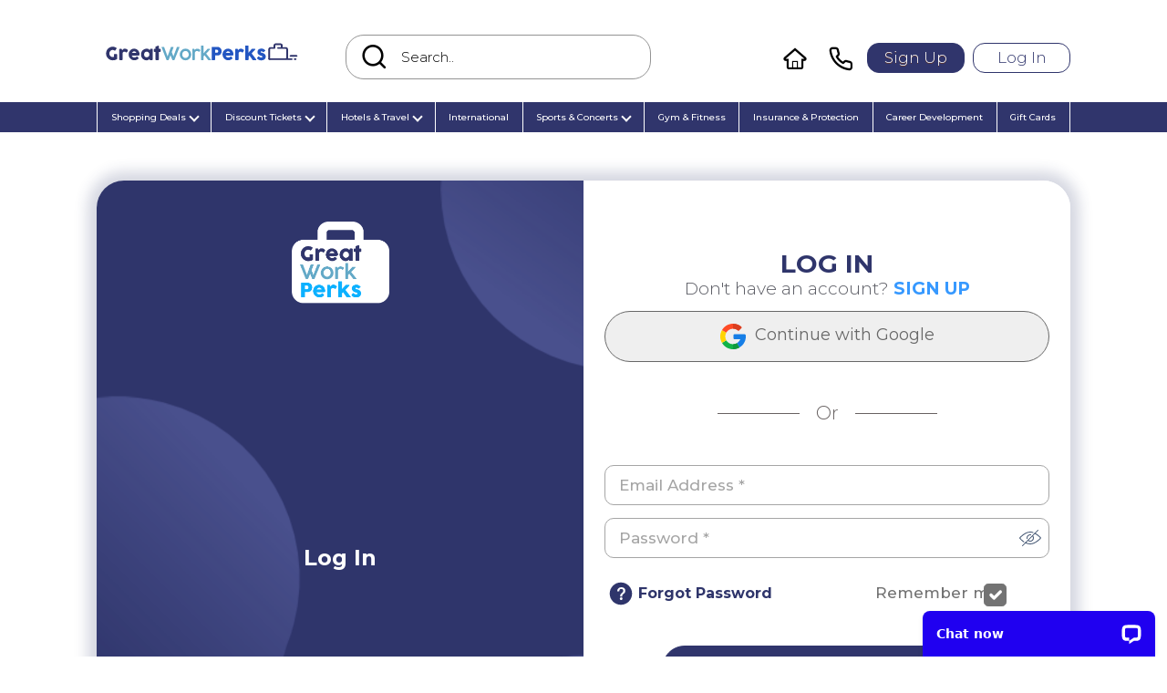

--- FILE ---
content_type: text/html; charset=utf-8
request_url: https://www.greatworkperks.com/Account/Login?ReturnUrl=%2Fdeal-details%2Fgolds-gym
body_size: 22478
content:
<!DOCTYPE html>
<html lang="en">
<head>
    <title>Log in | Great Work Perks</title>
    <meta name="description" />
    <meta name="keywords" />
    <link rel="canonical" href="https://www.greatworkperks.com/Account/Login" />
    <meta property="og:site_name" content="Log in | Great Work Perks" />
    <meta property="og:title" content="Log in | Great Work Perks" />
    <meta property="og:description" />
    <meta property="og:url" content="https://www.greatworkperks.com/" />

    <meta property="og:image" />
    <meta property="og:image:width" content="300" />
    <meta property="og:image:height" content="300" />
    <meta property="og:image:alt" />

    <meta property="og:image" />
    <meta property="og:image:width" content="1200" />
    <meta property="og:image:height" content="630" />
    <meta property="og:image:alt" />

    <meta http-equiv='x-dns-prefetch-control' content='on'>
    <meta charset="utf-8" />
    <link rel="icon" href="/images/favicon.png" />

    <link rel="apple-touch-icon" sizes="180x180" href="/images/apple-touch-icon.png" />
    <link rel="icon" type="image/png" sizes="32x32" href="/images/favicon-32x32.png" />
    <link rel="icon" type="image/png" sizes="16x16" href="/images/favicon-16x16.png" />
    <!-- page title -->
    <link rel="preconnect" href="https://fonts.googleapis.com" />
    <link rel="preconnect" href="https://fonts.gstatic.com" crossorigin />
    <link href="https://fonts.googleapis.com/css2?family=Montserrat:wght@300;400;500;600;700;800&display=swap" rel="stylesheet" />
    <meta name="viewport" content="width=device-width, initial-scale=1, shrink-to-fit=no">
    <script src="//ajax.googleapis.com/ajax/libs/jquery/3.5.1/jquery.min.js" integrity="sha256-9/aliU8dGd2tb6OSsuzixeV4y/faTqgFtohetphbbj0=" crossorigin="anonymous"></script>
    <link rel="icon" href="/images/favicon-32x32.png" type="image/x-icon">
    <link href="https://fonts.googleapis.com/css2?family=Montserrat:wght@300;400;500;600;700;800&display=swap" rel="stylesheet" />
    <link rel="stylesheet" href="/static/css/main.css?v=G68WYH6x_2LdtJUx5hqw3-pbSwFo6AABLyV6xMfCj4Y" />
    <link rel="stylesheet" href="/static/css/default.css?v=D2tldNTvTIjwOMK9IiqnWl6tQLISvjGTDyq9gREgkdo" />
    <!--Link Font Awesome-->
    <link rel="stylesheet" href="https://cdnjs.cloudflare.com/ajax/libs/font-awesome/6.5.2/css/all.min.css" integrity="sha512-SnH5WK+bZxgPHs44uWIX+LLJAJ9/2PkPKZ5QiAj6Ta86w+fsb2TkcmfRyVX3pBnMFcV7oQPJkl9QevSCWr3W6A==" crossorigin="anonymous" referrerpolicy="no-referrer" />
    <link rel="stylesheet" href="/static/css/previous-body-main.css?v=0p92BDLC4MeN25D53PQstzx14USaaeANSqPObtXh6k0" />
    <link rel="stylesheet" href="/static/css/wrapper-default.css?v=TMX-JQv5iZDcKlQdvDbns_j53sAyEGZlESp9ewLd3L0" />
    <link href="/css/style.css?v=DbvATEgUbApbeELXwYiyw0t4T9eZwmS-KRTdKCDSy6I" rel="stylesheet" />
    <link rel="stylesheet" href="/static/css/bottom-menu.css?v=BVNwqPK4i3wQyy1Nfyl2ZFXgfv6xvPmaCZyq06GfMa8">
    <link rel="stylesheet" href="/static/css/favorite-icon.css?v=vIH4YWtEnGzwTUFR36ROflZxFOYx82b4PAN4kKcie_c">
    <link href="/static/css/favourites-page.css?v=Yi4JXyn4prOdBoZGpvdAle4oixONajJnrjivJ8oMcig" rel="stylesheet" />

    

    <link rel="dns-prefetch" href="//res.cloudinary.com">
    <link rel="dns-prefetch" href="//fonts.gstatic.com/">

    <!-- Required meta tags -->
    
    <link rel="stylesheet" href="/static/css/loginPage.css?v=Suktxvdm52L2kbXciIwpof46ArpI3Rz2gWyukPtPaFE">
    <style>
        .reg-body {
  padding-top: 7%;
  padding-bottom: 7%;
  /* Other shared styles */
}

.responsive-reg-body {
  display: none; /* Initially hide, will be overridden by media queries */
}

/* Mobile View */
@media (max-width: 767px) {
  .reg-body {
    display: grid;
    width: 100%;
    flex-direction: column;
    align-items: center;
  }
  
  .responsive-reg-body {
    display: block; /* Show on mobile */
  }
}

/* Desktop View */
@media (min-width: 768px) {
  .reg-body {
    display: flex;
    flex-direction: column;
    justify-content: center;
    align-items: center;
  }
}

.mobile-only {
  display: none; /* Hide by default */
}

/* Mobile View */
@media (max-width: 767px) {
  .mobile-only {
    display: block; /* Show on mobile */
    padding: 9%;
  }
    .mobile-padding {
    padding-bottom: 29%; /* Apply padding only on mobile */
  }
}


    </style>


    <script type="text/javascript">
        function googleTranslateElementInit() {
            new google.translate.TranslateElement({ pageLanguage: 'en' }, 'google_translate_element');
        }
    </script>
    <script type="text/javascript" src="//translate.google.com/translate_a/element.js?cb=googleTranslateElementInit"></script>
    
    <!--Link Custom Css-->
    <link rel="stylesheet" href="/static/css/custom-new.css?v=4ijXUZnFhySkpjYXEK_dRGT2gPl0KTGK3eoMudApTBc" />
    <link rel="stylesheet" href="/static/css/global-back-button.css?v=qvrLcjJM6OezKq3c97p4uUyj9902XK7I2XFHgz8x-vg" />
    <link rel="stylesheet" href="//cdnjs.cloudflare.com/ajax/libs/bootstrap-icons/1.11.3/font/bootstrap-icons.min.css">
</head>
<body>
    
    <a class="accessibility" href="#main">Skip to Content</a>
    <noscript>
        <div>Javascript must be enabled for the correct page display</div>
    </noscript>

    <div class="wrapper">
        <style>

    .line {
        border-bottom: 1px solid #D5D6D3;
        width: 100%;
        margin:0px;
    }

    .desktop-category-title{
        pointer-events: auto!important;
    }

    .dropdown-item-category {
        color: #2356c2;
        font-weight: 700;
    }

        .dropdown-item-category:hover {
            text-decoration: underline !important;
        }

    .mt-5 {
        margin-top: 5px;
    }

    .pr-8 {
        padding-right: 8px;
    }

    .ml-0 {
        margin-left: 0px;
    }

    .mainheader .navbar-nav .nav-item:nth-child(3) .dropdown-menu {
        min-width: 180px;
        padding: 16px 16px;
    }

    .mainheader .navbar-nav .nav-item:nth-child(5) .dropdown-menu {
        padding: 16px 16px;
    }

    .mainheader .navbar-nav .nav-item:nth-child(3) .dropdown-menu.mainTopMenu > ul.list-unstyled > li:hover, .navbar-nav .nav-item:nth-child(5) .dropdown-menu.mainTopMenu > ul.list-unstyled > li:hover {
        background-color: #f3f5f9;
        color: #30356c !important;
    }

    .mainheader .navbar-nav .dropdown-menu-title-group {
        display: flex;
        justify-content: flex-start;
        align-items: center;
        padding:5px 0;
    }
    .header-top-align{
        padding-top:25px;
    }

    .form-control.fx-header_navbar-search-input.tt-hint {
        left: auto !important;
    }

    @media (max-width: 576px) {
        .search-form {
            right: 18px;
        }

        .navbar {
            padding-bottom: 50px;
        }

        .navbar-toggler-icon {
            margin-bottom: 10px;
        }

        .navbar-brand img {
            width: 85%;
        }

        .form-control.fx-header_navbar-search-input.tt-hint {
            left: auto !important;
            top: 0px !important;
        }
    }

    @media (max-width: 1199.98px) {
        .line {
            display: none;
        }

        .dropdown-item-category {
            display: block;
            width: 100%;
            padding: var(--bs-dropdown-item-padding-y) var(--bs-dropdown-item-padding-x);
            clear: both;
            font-weight: 400;
            color: var(--bs-dropdown-link-color);
            text-align: inherit;
            white-space: nowrap;
            background-color: transparent;
            border: 0;
            border-radius: 0;
            border-radius: var(--bs-dropdown-item-border-radius, 0)
        }

        .form-control.fx-header_navbar-search-input.tt-hint {
            height: 32px;
        }
    }


    a#mobileCategories:before {
        content: "";
        background: url(../static/images/icons/category.png) no-repeat;
        width: 16px;
        height: 16px;
        background-size: 16px 16px;
        padding-right: 22px;
    }

    a#international {
        color: #2356c2;
        text-decoration: none;
    }

        a#international:hover {
            color: #2356c2;
            text-decoration: underline !important;
        }

    .hoilday-mobilemenu-item > a {
        background: #fe0036;
    }

    .hoilday-menu-item > a.nav-link {
        min-width: 145px;
        justify-content: center;
        text-align: center;
    }

    .hoilday-mobilemenu-item > a:before {
        content: "";
        background: url(https://media-gwp.emailer-images.com/image/upload/f_auto,q_40/c_scale,w_auto,dpr_auto/greatwork-perks/holiday-specials-icon_fpurdk.png) no-repeat;
        width: 16px;
        height: 16px;
        background-size: 16px 16px;
        padding-right: 26px;
        background-position: center;
    }

    .hoilday-mobilemenu-item > a:hover:before {
        content: "";
        background: url(https://media-gwp.emailer-images.com/image/upload/f_auto,q_40/c_scale,w_auto,dpr_auto/greatwork-perks/holiday-specials-icon-hover_yvq72h.png) no-repeat;
        width: 16px;
        height: 16px;
        background-size: 16px 16px;
        padding-right: 26px;
        background-position: center;
    }


    @media (min-width: 768px) {
        .nav-link.highlight-item {
            padding: 0px !important; /* Adjust padding as needed for desktop view */
        }
   
    }

    @media (max-width: 768px) {

        .btn-outline-light {
            background-color: #007700;
        }

        .btn-light {
            border: 1px solid #30356c;
        }

        .btn-close-side{
            margin-left: 6px;
            margin-top: 0 !important;
        }

        .btn-close:before{
            background-color: #00000000;
        }

        .btn-close:after {
            background-color: #00000000;
        }
    }


</style>
<header class="header mainheader">
    <nav class="navbar navbar-dark bg-light fixed-top">
        <div class="container-xl flex-wrap">
                    <a href="/" class="navbar-brand">
                        <picture class="w-100">
                            <source type="/image/svg" srcset="/images/header-logo-small-svg.svg 1x, /images/header-logo-smallx3-svg.svg 3x" media="(max-width: 767px)" />
                            <source srcset="/images/header-logo-small.png 1x, /images/header-logo-small 3x.png 3x" media="(max-width: 767px) " />
                            <source type="/image/svg" srcset="/images/header-logo-svg.svg" />
                            <img src="/static/images/icons/GWP-logo.svg" srcset="/static/images/icons/GWP-logo.svg" alt="Great Work Perks Logo" width="331" height="31" />
                        </picture>
                        </a>

            <div class="header-inner-group">
                <button type="button" class="btn-close global-back-header left-algn d-md-none mb-2"
                        data-bs-dismiss="offcanvas"
                        data-bs-target="#offcanvasDarkNavbar"
                        aria-label="Back"
                        id="backButtonMobile"
                        onclick="goBack()">
                </button>

                <form class="search-form d-flex align-items-center" method="get" role="search" action="/q">
                    <button class="icon-search" type="submit"><span class="visually-hidden">Search</span></button>
                    <input id="searchBar" class="form-control fx-header_navbar-search-input" type="search" name="search" aria-label="Search discounts…" autocomplete="off" autocorrect="off" autocapitalize="none" style="position: absolute;top: 0px; border-color: transparent;box-shadow: none;opacity: 1;background: none 0px 0px / auto repeat scroll padding-box border-box rgba(0, 0, 0, 0);" dir="ltr" spellcheck="false" placeholder="Search..">
                </form>
            </div>
            <div class="buttons-block">
                <div class="wrap">
                    <a href="/" class="icon-home-outline d-none d-md-inline-block"><span class="visually-hidden">home</span></a>
                    <div class="d-md-none mt-5 wrapBtn-box">
                        <a class="icon-phone" href="tel:888-295-7375">
                            <span class="visually-hidden">phone</span>
                        </a>
                        <button class="navbar-toggler d-xl-none" aria-labelledby="offcanvasExampleContact" id="navbarToogleIcon" type="button" data-bs-toggle="offcanvas" data-bs-target="#offcanvasDarkNavbar" aria-controls="offcanvasDarkNavbar">
                            <span class="navbar-toggler-icon"></span>
                        </button>
                        <div class="offcanvas offcanvas-contact offcanvas-start"
                             data-bs-backdrop="false"
                             tabindex="-1"
                             id="offcanvasExampleContact"
                             aria-labelledby="offcanvasExampleContactLabel">
                            <div class="offcanvas-header">
                                search-form
                                <h5 id="offcanvasExampleContactLabel" class="offcanvas-title visually-hidden">
                                    Contact Us
                                </h5>
                                <button type="button" class="btn-close" data-bs-dismiss="offcanvas" data-bs-target="#offcanvasExampleContact" aria-label="Close"></button>
                            </div>
                            <div class="offcanvas-body">
                                <strong class="ttl">Contact Us</strong>
                                <ul class="contact-head-list list-unstyled">
                                    <li>
                                        <i class="icon-phone-outline"></i>
                                        <strong class="ttl">Call Or Text</strong>
                                        <ul class="list-unstyled">
                                            <li><a href="tel:8882957375" class="white-space-nowrap">Call Us - 888-295-7375</a></li>
                                            <li><a href="sms:8882957375" class="white-space-nowrap">Text Us - 888-295-7375</a></li>
                                            <li>5am – 11pm PST (7 Days)</li>
                                        </ul>
                                    </li>
                                    <li>
                                        <i class="icon-mail-outline"></i>
                                        <strong class="ttl">Email</strong>
                                        <ul class="list-unstyled">
                                            <li><a href="mailto:help@greatworkperks.com">help@greatworkperks.com</a></li>
                                        </ul>
                                    </li>
                                    <li>
                                        <i class="icon-phone-outline"></i>
                                        <strong class="ttl">Location</strong>
                                        <address>
                                            3857 Birch St Suite 411, <br />
                                            Newport Beach, CA  <br />
                                            92660
                                        </address>
                                    </li>
                                    <li>
                                        <a href="/faq">FAQ</a>
                                    </li>
                                </ul>
                            </div>
                        </div>
                    </div>
                    <div class="d-none d-md-flex dropdown dropdown-contact">
                        <a class="icon-phone dropdown-toggle" href="tel:888-295-7375">
                            <span class="visually-hidden">phone</span>
                        </a>
                        <div class="dropdown-menu">
                            <strong class="ttl">Contact Us</strong>
                            <ul class="contact-head-list list-unstyled">
                                <li>
                                    <i class="icon-phone-outline"></i>
                                    <strong class="ttl">Call Or Text</strong>
                                    <ul class="list-unstyled">
                                        <li><a href="tel:8882957375" class="white-space-nowrap">Call Us - 888-295-7375</a></li>
                                        <li><a href="sms:8882957375" class="white-space-nowrap">Text Us - 888-295-7375</a></li>
                                        <li>5am – 11pm PST (7 Days)</li>
                                    </ul>
                                </li>
                                <li>
                                    <i class="icon-mail-outline"></i>
                                    <strong class="ttl">Email</strong>
                                    <ul class="list-unstyled">
                                        <li><a href="mailto:help@greatworkperks.com">help@greatworkperks.com</a></li>
                                    </ul>
                                </li>
                                <li>
                                    <i class="icon-phone-outline"></i>
                                    <strong class="ttl">Location</strong>
                                    <address>
                                        3857 Birch St Suite 411, <br />
                                        Newport Beach, CA  <br />
                                        92660
                                    </address>
                                </li>
                                <li>
                                    <a href="/faq">FAQ</a>
                                </li>
                            </ul>
                        </div>
                    </div>
                    <div class="d-none d-md-flex ">
                    </div>
                </div>


                    <div class="d-none d-xl-flex">
                            <a href="/Register" class="btn btn-primary">Sign Up</a>
                        <a href="/Login" class="btn btn-outline-primary">Log In</a>
                    </div>

            </div>

            <div class="toggle-holder">
            </div>

            <div class="offcanvas-xl offcanvas-end nav-holder" data-bs-backdrop="false" tabindex="-1" id="offcanvasDarkNavbar" aria-labelledby="offcanvasDarkNavbarLabel">
                    <div class="offcanvas-header">
                        <h5 id="offcanvasDarkNavbarLabel">Navigation Menu</h5>
                        <button type="button" class="btn-close btn-close-side" data-bs-dismiss="offcanvas" data-bs-target="#offcanvasDarkNavbar" aria-label="Close"></button>
                        <div class="buttons-block d-xl-none">
                            <a href="/Register" class="btn btn-light">Sign Up</a>
                            <a href="/Login" class="btn btn-outline-light">Log In</a>
                        </div>
                        
                    </div>
                
    <div class="offcanvas-body d-xl-none">
    <div class="pad-bottom-60">
                
                <ul class="pad-0">
                   
                            <li class="flex-center-ham"><img src="//media.emailer-images.com/image/upload/v1755780442/gwp-hamburger-menu-shopping-deals_jipknt.svg" width="50" alt="Shopping Deals icon" /><h4><a class="nav-link" href="/everyday-savings">Shopping Deals</a></h4></li>
                            <li class="flex-center-ham"><img src="//media.emailer-images.com/image/upload/v1755780491/gwp-hamburger-menu-hotels_apuf3v.svg" width="50" alt="Hotels icon" /><h4><a class="nav-link" href="/hotels">Hotels</a></h4></li>
                            <li class="flex-center-ham"><img src="//media.emailer-images.com/image/upload/v1755780724/gwp-hamburger-menu-international_f2znhn.svg" width="50" alt="International icon" /><h4><a class="nav-link" href="/all-perks-international">International</a></h4></li>
                            <li class="flex-center-ham"><img src="//media.emailer-images.com/image/upload/v1755780845/gwp-hamburger-menu-carrentals_dk2ggu.svg" width="50" alt="Car Rentals icon" /><h4><a class="nav-link" href="/car-rental">Car Rentals</a></h4></li>
                            <li class="flex-center-ham"><img src="//media.emailer-images.com/image/upload/v1755781222/gwp-hamburger-menu-discount-tickets_xo9bdr.svg" width="50" alt="Discount Tickets icon" /><h4><a class="nav-link" href="/see-all-perks">Discount Tickets</a></h4></li>
                            <li class="flex-center-ham"><img src="//media.emailer-images.com/image/upload/v1755781282/gwp-hamburger-menu-movie-tickets_uhcv8b.svg" width="50" alt="Movie Tickets icon" /><h4><a class="nav-link" href="/movie-tickets">Movie Tickets</a></h4></li>
                            <li class="flex-center-ham"><img src="//media.emailer-images.com/image/upload/v1755781340/gwp-hamburger-menu-local-deals_xnyzzs.svg" width="50" alt="Local Deals icon" /><h4><a class="nav-link" href="/local-deals">Local Deals</a></h4></li>
                            <li class="flex-center-ham"><img src="//media.emailer-images.com/image/upload/v1755781502/gwp-hamburger-menu-cruises_fqjxpq.svg" width="50" alt="Cruises icon" /><h4><a class="nav-link" href="/cruise-deals">Cruises</a></h4></li>
                            <li class="flex-center-ham"><img src="//media.emailer-images.com/image/upload/v1755781670/gwp-hamburger-menu-sports_ng91g8.svg" width="50" alt="Sports icon" /><h4><a class="nav-link" href="/sports">Sports</a></h4></li>
                            <li class="flex-center-ham"><img src="//media.emailer-images.com/image/upload/v1755781542/gwp-hamburger-menu-concerts_uhzvya.svg" width="50" alt="Concerts icon" /><h4><a class="nav-link" href="/concerts">Concerts</a></h4></li>
                            <li class="flex-center-ham"><img src="//media.emailer-images.com/image/upload/v1755781732/gwp-hamburger-menu-giftcards_mzytvt.svg" width="50" alt="Gift Cards icon" /><h4><a class="nav-link" href="/gift-cards">Gift Cards</a></h4></li>
                            <li class="flex-center-ham"><img src="//media.emailer-images.com/image/upload/v1755781804/gwp-hamburger-menu-gym_hz9e7t.svg" width="50" alt="Gym &amp; Fitness icon" /><h4><a class="nav-link" href="/gym-membership">Gym &amp; Fitness</a></h4></li>
                            <li class="flex-center-ham"><img src="//media.emailer-images.com/image/upload/v1755781890/gwp-hamburger-menu-career-development_gvl7vq.svg" width="50" alt="Career Development icon" /><h4><a class="nav-link" href="/career">Career Development</a></h4></li>
                        <li class="pt20"><h2 class="contact-text-color">Contact Us</h2></li>
                        <li class="flex-center-ham">
                            <img src="//media.emailer-images.com/image/upload/v1755787740/gwp-hamburger-menu-phone_cuam7c.svg" alt="call icon" width="20">
                            <div class="">
                                <h5><a href="tel:8882957375">888-295-7375</a> (call or text)</h5>
                                <h5>  Mon-Sun | 5AM - 11PM PST </h5>
                            </div>
                        </li>
                        <li class="flex-center-ham">
                            <img src="//media.emailer-images.com/image/upload/v1755787782/gwp-hamburger-menu-mail_emluok.svg" alt="message icon" width="20">
                            <h5><a href="mailto:help@greatworkperks.com">help@greatworkperks.com</a></h5>
                        </li>
                        <li class="flex-center-ham">
                            <img src="//media.emailer-images.com/image/upload/v1755787818/gwp-hamburger-menu-livechat_t3tigg.svg" alt="chat icon" width="20">
                            <h5> <a href="javascript:LiveChatWidget.call('maximize')">Live Chat</a></h5>
                        </li>
           
        </ul>
    </div>

</div>
<div class="offcanvas-body d-mb-none">
    <ul class="navbar-nav justify-content-xl-between d-xl-flex flex-xl-row flex-grow-1">
                <li class="nav-item left-drop">
                    <a class="nav-link dropdown-toggle mainTopMenu navigation-link" href="/everyday-savings" role="button" data-bs-auto-close="outside" data-bs-toggle="dropdown" tabindex="0" aria-haspopup="true" aria-expanded="false">Shopping Deals</a>
                    <div class="dropdown-menu wide mainTopMenu">
                        <ul class="list-unstyled">
                                <li class="dropdown drop-col everyday-savings-adjustment">
                                    <div class="holder">
                                        <a class="nav-link dropdown-toggle d-xl-none" href="/everyday-savings?category=automotive" role="button" data-bs-auto-close="outside" data-bs-toggle="dropdown" aria-expanded="false">
                                           Automotive
                                        </a>
                                        <a class="nav-link dropdown-toggle desktop-category-title d-none d-xl-inline-block" href="/everyday-savings?category=automotive">
                                            <div class="dropdown-menu-title-group"><span class="submenu-cat-icon"><img src="https://media.emailer-images.com/image/upload/v1755525786/GWP-Automotive-menu-cat-icon_oledo9.svg" /></span>Automotive</div>
                                        </a>
                                        
                                        <ul class="dropdown-menu">
                                                    <li><a class="dropdown-item" tabindex="0" href="/deal-details/aaa">AAA</a></li>
                                                    <div class="line"></div>
                                                    <li><a class="dropdown-item" tabindex="0" href="/deal-details/avis">Avis</a></li>
                                                    <div class="line"></div>
                                                    <li><a class="dropdown-item" tabindex="0" href="/deal-details/truecar">Truecar</a></li>
                                                    <div class="line"></div>
                                                    <li><a class="dropdown-item" tabindex="0" href="/deal-details/greatworkperks-pricing-on-honda">Honda</a></li>
                                                    <div class="line"></div>
                                                    <li><a class="dropdown-item" tabindex="0" href="/deal-details/mylo-auto-placement">Mylo Auto Insurance</a></li>
                                                    <div class="line"></div>
                                                    <li><a class="dropdown-item" tabindex="0" href="/deal-details/budget">Budget</a></li>
                                                    <div class="line"></div>
                                                    <li><a class="dropdown-item" tabindex="0" href="/deal-details/greatworkperks-pricing-on-jeep">Jeep</a></li>
                                                    <div class="line"></div>
                                                    <li><a class="dropdown-item view-all" tabindex="0" href="/everyday-savings?category=automotive"><span>View All</span><span class="icon icon-arrow-right2"></span></a></li>
                                        </ul>
                                    </div>
                                </li>
                                <li class="dropdown drop-col everyday-savings-adjustment">
                                    <div class="holder">
                                        <a class="nav-link dropdown-toggle d-xl-none" href="/everyday-savings?category=electronics" role="button" data-bs-auto-close="outside" data-bs-toggle="dropdown" aria-expanded="false">
                                           Electronics
                                        </a>
                                        <a class="nav-link dropdown-toggle desktop-category-title d-none d-xl-inline-block" href="/everyday-savings?category=electronics">
                                            <div class="dropdown-menu-title-group"><span class="submenu-cat-icon"><img src="https://media.emailer-images.com/image/upload/v1755525883/GWP-Electronics-menu-cat-icon_heuoe3.svg" /></span>Electronics</div>
                                        </a>
                                        
                                        <ul class="dropdown-menu">
                                                    <li><a class="dropdown-item" tabindex="0" href="/deal-details/amazon">Amazon</a></li>
                                                    <div class="line"></div>
                                                    <li><a class="dropdown-item" tabindex="0" href="/deal-details/hp-employee-program">HP</a></li>
                                                    <div class="line"></div>
                                                    <li><a class="dropdown-item" tabindex="0" href="/deal-details/lenovo">Lenovo</a></li>
                                                    <div class="line"></div>
                                                    <li><a class="dropdown-item" tabindex="0" href="/deal-details/frontier-communications">Frontier Communication</a></li>
                                                    <div class="line"></div>
                                                    <li><a class="dropdown-item" tabindex="0" href="/deal-details/gabb">Gabb</a></li>
                                                    <div class="line"></div>
                                                    <li><a class="dropdown-item" tabindex="0" href="/deal-details/sennheiser">Sennheiser</a></li>
                                                    <div class="line"></div>
                                                    <li><a class="dropdown-item" tabindex="0" href="/deal-details/anker-innovations">Anker Innovations</a></li>
                                                    <div class="line"></div>
                                                    <li><a class="dropdown-item view-all" tabindex="0" href="/everyday-savings?category=Electronics"><span>View All</span><span class="icon icon-arrow-right2"></span></a></li>
                                        </ul>
                                    </div>
                                </li>
                                <li class="dropdown drop-col everyday-savings-adjustment">
                                    <div class="holder">
                                        <a class="nav-link dropdown-toggle d-xl-none" href="/everyday-savings?category=health-wellness" role="button" data-bs-auto-close="outside" data-bs-toggle="dropdown" aria-expanded="false">
                                           Health &amp; Wellness
                                        </a>
                                        <a class="nav-link dropdown-toggle desktop-category-title d-none d-xl-inline-block" href="/everyday-savings?category=health-wellness">
                                            <div class="dropdown-menu-title-group"><span class="submenu-cat-icon"><img src="https://media.emailer-images.com/image/upload/v1758827278/GWP_-_HEALTH_AND_WELLNESS_lsnhcb.png" /></span>Health &amp; Wellness</div>
                                        </a>
                                        
                                        <ul class="dropdown-menu">
                                                    <li><a class="dropdown-item" tabindex="0" href="/deal-details/betterhelp">Betterhelp</a></li>
                                                    <div class="line"></div>
                                                    <li><a class="dropdown-item" tabindex="0" href="/deal-details/talkspace">Talkspace</a></li>
                                                    <div class="line"></div>
                                                    <li><a class="dropdown-item" tabindex="0" href="/deal-details/calmerry">Calmerry</a></li>
                                                    <div class="line"></div>
                                                    <li><a class="dropdown-item" tabindex="0" href="/deal-details/noom">Noom</a></li>
                                                    <div class="line"></div>
                                                    <li><a class="dropdown-item" tabindex="0" href="/deal-details/simple-app">Simple App</a></li>
                                                    <div class="line"></div>
                                                    <li><a class="dropdown-item" tabindex="0" href="/deal-details/hello-fresh">Hello Fresh</a></li>
                                                    <div class="line"></div>
                                                    <li><a class="dropdown-item" tabindex="0" href="/deal-details/vitamix">Vitamix</a></li>
                                                    <div class="line"></div>
                                                    <li><a class="dropdown-item view-all" tabindex="0" href="/everyday-savings?category=health-wellness"><span>View All</span><span class="icon icon-arrow-right2"></span></a></li>
                                        </ul>
                                    </div>
                                </li>
                                <li class="dropdown drop-col everyday-savings-adjustment">
                                    <div class="holder">
                                        <a class="nav-link dropdown-toggle d-xl-none" href="everyday-savings?category=home" role="button" data-bs-auto-close="outside" data-bs-toggle="dropdown" aria-expanded="false">
                                           Home
                                        </a>
                                        <a class="nav-link dropdown-toggle desktop-category-title d-none d-xl-inline-block" href="everyday-savings?category=home">
                                            <div class="dropdown-menu-title-group"><span class="submenu-cat-icon"><img src="https://media.emailer-images.com/image/upload/v1755525907/GWP-Home-menu-cat-icon_m3vtol.svg" /></span>Home</div>
                                        </a>
                                        
                                        <ul class="dropdown-menu">
                                                    <li><a class="dropdown-item" tabindex="0" href="/deal-details/ge-appliances">GE Appliances</a></li>
                                                    <div class="line"></div>
                                                    <li><a class="dropdown-item" tabindex="0" href="/deal-details/our-place">Our Place</a></li>
                                                    <div class="line"></div>
                                                    <li><a class="dropdown-item" tabindex="0" href="/deal-details/adt-home-security">ADT Home Security</a></li>
                                                    <div class="line"></div>
                                                    <li><a class="dropdown-item" tabindex="0" href="/deal-details/glacier">Glacier</a></li>
                                                    <div class="line"></div>
                                                    <li><a class="dropdown-item" tabindex="0" href="/deal-details/vivint-home-security">Vivint Smart Home</a></li>
                                                    <div class="line"></div>
                                                    <li><a class="dropdown-item" tabindex="0" href="/deal-details/saatva">Saatva</a></li>
                                                    <div class="line"></div>
                                                    <li><a class="dropdown-item" tabindex="0" href="/deal-details/vitamix">Vitamix</a></li>
                                                    <div class="line"></div>
                                                    <li><a class="dropdown-item view-all" tabindex="0" href="everyday-savings?category=home"><span>View All</span><span class="icon icon-arrow-right2"></span></a></li>
                                        </ul>
                                    </div>
                                </li>
                                <li class="dropdown drop-col everyday-savings-adjustment">
                                    <div class="holder">
                                        <a class="nav-link dropdown-toggle d-xl-none" href="/everyday-savings?category=pets" role="button" data-bs-auto-close="outside" data-bs-toggle="dropdown" aria-expanded="false">
                                           Pets
                                        </a>
                                        <a class="nav-link dropdown-toggle desktop-category-title d-none d-xl-inline-block" href="/everyday-savings?category=pets">
                                            <div class="dropdown-menu-title-group"><span class="submenu-cat-icon"><img src="https://media.emailer-images.com/image/upload/v1755525934/GWP-Pets-menu-cat-icon_jptoec.svg" /></span>Pets</div>
                                        </a>
                                        
                                        <ul class="dropdown-menu">
                                                    <li><a class="dropdown-item" tabindex="0" href="/deal-details/spot-pet">Spot Pet Insurance</a></li>
                                                    <div class="line"></div>
                                                    <li><a class="dropdown-item" tabindex="0" href="/deal-details/farmers-dog">The Farmer&#x27;s Dog</a></li>
                                                    <div class="line"></div>
                                                    <li><a class="dropdown-item" tabindex="0" href="/deal-details/dutch-pet">Dutch Pet</a></li>
                                                    <div class="line"></div>
                                                    <li><a class="dropdown-item" tabindex="0" href="/deal-details/litter-robot-by-whisker">Litter Robot</a></li>
                                                    <div class="line"></div>
                                                    <li><a class="dropdown-item" tabindex="0" href="/deal-details/lemonade-pet-insurance">Lemonade Pet Insurance</a></li>
                                                    <div class="line"></div>
                                                    <li><a class="dropdown-item" tabindex="0" href="/deal-details/prudent-pet">Prudent Pet</a></li>
                                                    <div class="line"></div>
                                                    <li><a class="dropdown-item" tabindex="0" href="/deal-details/fetch">Fetch</a></li>
                                                    <div class="line"></div>
                                                    <li><a class="dropdown-item view-all" tabindex="0" href="/everyday-savings?category=pets"><span>View All</span><span class="icon icon-arrow-right2"></span></a></li>
                                        </ul>
                                    </div>
                                </li>
                        </ul>
                        <div class="view-item nav-holder">
                            <span class="d-none d-xl-block">Everyday Essentials, Extra Savings. Explore Deals on Top Brands</span>
                            <a href="/everyday-savings" class="btn"><span>view all Shopping Deals</span><i class="fa-solid fa-arrow-right-long"></i></a>
                        </div>
                    </div>
                </li>
                <li class="nav-item left-drop">
                    <a class="nav-link dropdown-toggle mainTopMenu navigation-link" href="/see-all-perks" role="button" data-bs-auto-close="outside" data-bs-toggle="dropdown" tabindex="0" aria-haspopup="true" aria-expanded="false">Discount Tickets</a>
                    <div class="dropdown-menu wide mainTopMenu">
                        <ul class="list-unstyled">
                                <li class="dropdown drop-col everyday-savings-adjustment">
                                    <div class="holder">
                                        <a class="nav-link dropdown-toggle d-xl-none" href="/category/theme-parks" role="button" data-bs-auto-close="outside" data-bs-toggle="dropdown" aria-expanded="false">
                                           Theme Parks
                                        </a>
                                        <a class="nav-link dropdown-toggle desktop-category-title d-none d-xl-inline-block" href="/category/theme-parks">
                                            <div class="dropdown-menu-title-group"><span class="submenu-cat-icon"><img src="https://media.emailer-images.com/image/upload/v1755586177/GWP-themeparks-menu-cat-icon_lnwiie.svg" /></span>Theme Parks</div>
                                        </a>
                                        
                                        <ul class="dropdown-menu">
                                                    <li><a class="dropdown-item" tabindex="0" href="/perks/d/disneyland-resort">Disneyland Resort</a></li>
                                                    <div class="line"></div>
                                                    <li><a class="dropdown-item" tabindex="0" href="/perks/wdwr-fl/walt-disney-world-resort">Walt Disney World</a></li>
                                                    <div class="line"></div>
                                                    <li><a class="dropdown-item" tabindex="0" href="/perks/us/universal-studios-hollywood">Universal Studios Hollywood</a></li>
                                                    <div class="line"></div>
                                                    <li><a class="dropdown-item" tabindex="0" href="/universal-orlando">Universal Orlando Resort</a></li>
                                                    <div class="line"></div>
                                                    <li><a class="dropdown-item" tabindex="0" href="/perks/legoland">LEGOLAND</a></li>
                                                    <div class="line"></div>
                                                    <li><a class="dropdown-item" tabindex="0" href="/perks/seaworld">SeaWorld</a></li>
                                                    <div class="line"></div>
                                                    <li><a class="dropdown-item" tabindex="0" href="/perks/six-flags">Six Flags</a></li>
                                                    <div class="line"></div>
                                                    <li><a class="dropdown-item view-all" tabindex="0" href="/category/theme-parks"><span>View All</span><span class="icon icon-arrow-right2"></span></a></li>
                                        </ul>
                                    </div>
                                </li>
                                <li class="dropdown drop-col everyday-savings-adjustment">
                                    <div class="holder">
                                        <a class="nav-link dropdown-toggle d-xl-none" href="/category/zoos-aquariums" role="button" data-bs-auto-close="outside" data-bs-toggle="dropdown" aria-expanded="false">
                                           Zoos &amp; Aquariums
                                        </a>
                                        <a class="nav-link dropdown-toggle desktop-category-title d-none d-xl-inline-block" href="/category/zoos-aquariums">
                                            <div class="dropdown-menu-title-group"><span class="submenu-cat-icon"><img src="https://media.emailer-images.com/image/upload/v1755586641/GWP-zoo-menu-cat-icon_v1emmj.svg" /></span>Zoos &amp; Aquariums</div>
                                        </a>
                                        
                                        <ul class="dropdown-menu">
                                                    <li><a class="dropdown-item" tabindex="0" href="/perks/z/san-diego-zoo">San Diego Zoo</a></li>
                                                    <div class="line"></div>
                                                    <li><a class="dropdown-item" tabindex="0" href="/perks/na-ky/newport-aquarium">Newport Aquarium</a></li>
                                                    <div class="line"></div>
                                                    <li><a class="dropdown-item" tabindex="0" href="/perks/zm/zoo-miami">Zoo Miami</a></li>
                                                    <div class="line"></div>
                                                    <li><a class="dropdown-item" tabindex="0" href="/perks/sea-life">Sea Life</a></li>
                                                    <div class="line"></div>
                                                    <li><a class="dropdown-item" tabindex="0" href="/perks/sp/safari-park">Safari Park</a></li>
                                                    <div class="line"></div>
                                                    <li><a class="dropdown-item" tabindex="0" href="/perks/czbg-oh/cincinnati-zoo-botanical-garden">Cincinnati Zoo</a></li>
                                                    <div class="line"></div>
                                                    <li><a class="dropdown-item" tabindex="0" href="/perks/kwa/key-west-aquarium">Key West Aquarium</a></li>
                                                    <div class="line"></div>
                                                    <li><a class="dropdown-item view-all" tabindex="0" href="/category/zoos-aquariums"><span>View All</span><span class="icon icon-arrow-right2"></span></a></li>
                                        </ul>
                                    </div>
                                </li>
                                <li class="dropdown drop-col everyday-savings-adjustment">
                                    <div class="holder">
                                        <a class="nav-link dropdown-toggle d-xl-none" href="/category/boat-cruise-experiences" role="button" data-bs-auto-close="outside" data-bs-toggle="dropdown" aria-expanded="false">
                                           Boat &amp; Cruise Activities
                                        </a>
                                        <a class="nav-link dropdown-toggle desktop-category-title d-none d-xl-inline-block" href="/category/boat-cruise-experiences">
                                            <div class="dropdown-menu-title-group"><span class="submenu-cat-icon"><img src="https://media.emailer-images.com/image/upload/v1755586677/GWP-cruises-menu-cat-icon_u3fv4o.svg" /></span>Boat &amp; Cruise Activities</div>
                                        </a>
                                        
                                        <ul class="dropdown-menu">
                                                    <li><a class="dropdown-item" tabindex="0" href="/perks/tcf/thecatalinaflyer">Catalina Flyer</a></li>
                                                    <div class="line"></div>
                                                    <li><a class="dropdown-item" tabindex="0" href="/perks/fc/flagship-cruises-events">Flagship Cruises</a></li>
                                                    <div class="line"></div>
                                                    <li><a class="dropdown-item" tabindex="0" href="/perks/city-experiences">City Cruises</a></li>
                                                    <div class="line"></div>
                                                    <li><a class="dropdown-item" tabindex="0" href="/perks/grsa-tx/go-rio-san-antonio-river-cruise">Go Rio San Antonio River Cruise</a></li>
                                                    <div class="line"></div>
                                                    <li><a class="dropdown-item" tabindex="0" href="/perks/sba-s/san-diego-speed-boat-adventures">San Diego Speed Boat Adventures</a></li>
                                                    <div class="line"></div>
                                                    <li><a class="dropdown-item" tabindex="0" href="/perks/rwf/red-and-white-fleet">Red &amp; White Fleet</a></li>
                                                    <div class="line"></div>
                                                    <li><a class="dropdown-item" tabindex="0" href="/perks/dw/dana-wharf-sportfishing-whale-watching-wine-cruises">Dana Wharf</a></li>
                                                    <div class="line"></div>
                                                    <li><a class="dropdown-item view-all" tabindex="0" href="/category/boat-cruise-experiences"><span>View All</span><span class="icon icon-arrow-right2"></span></a></li>
                                        </ul>
                                    </div>
                                </li>
                                <li class="dropdown drop-col everyday-savings-adjustment">
                                    <div class="holder">
                                        <a class="nav-link dropdown-toggle d-xl-none" href="/category/city-passes-tours" role="button" data-bs-auto-close="outside" data-bs-toggle="dropdown" aria-expanded="false">
                                           City Passes &amp; Tours
                                        </a>
                                        <a class="nav-link dropdown-toggle desktop-category-title d-none d-xl-inline-block" href="/category/city-passes-tours">
                                            <div class="dropdown-menu-title-group"><span class="submenu-cat-icon"><img src="https://media.emailer-images.com/image/upload/v1755586725/GWP-citypasses-menu-cat-icon_lxlrjz.svg" /></span>City Passes &amp; Tours</div>
                                        </a>
                                        
                                        <ul class="dropdown-menu">
                                                    <li><a class="dropdown-item" tabindex="0" href="/perks/big-bus-tours">Big Bus</a></li>
                                                    <div class="line"></div>
                                                    <li><a class="dropdown-item" tabindex="0" href="/perks/ap-ca/alcatraz-package">Alcatraz Package</a></li>
                                                    <div class="line"></div>
                                                    <li><a class="dropdown-item" tabindex="0" href="/perks/go-city">Go City</a></li>
                                                    <div class="line"></div>
                                                    <li><a class="dropdown-item" tabindex="0" href="/perks/mwt-ca/muir-woods-tour">Muir Woods &amp; Sausalito Tour</a></li>
                                                    <div class="line"></div>
                                                    <li><a class="dropdown-item" tabindex="0" href="/perks/old-town-trolley-tours">Old Town Trolley</a></li>
                                                    <div class="line"></div>
                                                    <li><a class="dropdown-item" tabindex="0" href="/perks/citypass">City Pass</a></li>
                                                    <div class="line"></div>
                                                    <li><a class="dropdown-item" tabindex="0" href="/perks/wbhw/warner-bros-studio-tour-hollywood">Warner Bros. Studio Tour</a></li>
                                                    <div class="line"></div>
                                                    <li><a class="dropdown-item view-all" tabindex="0" href="/category/city-passes-tours"><span>View All</span><span class="icon icon-arrow-right2"></span></a></li>
                                        </ul>
                                    </div>
                                </li>
                                <li class="dropdown drop-col everyday-savings-adjustment">
                                    <div class="holder">
                                        <a class="nav-link dropdown-toggle d-xl-none" href="/category/observation-decks" role="button" data-bs-auto-close="outside" data-bs-toggle="dropdown" aria-expanded="false">
                                           Observation Decks
                                        </a>
                                        <a class="nav-link dropdown-toggle desktop-category-title d-none d-xl-inline-block" href="/category/observation-decks">
                                            <div class="dropdown-menu-title-group"><span class="submenu-cat-icon"><img src="https://media.emailer-images.com/image/upload/v1755586778/GWP-observationdecks-menu-cat-icon_hacbol.svg" /></span>Observation Decks</div>
                                        </a>
                                        
                                        <ul class="dropdown-menu">
                                                    <li><a class="dropdown-item" tabindex="0" href="/perks/vb/view-boston">View Boston</a></li>
                                                    <div class="line"></div>
                                                    <li><a class="dropdown-item" tabindex="0" href="/perks/owo:ny/one-world-observatory-skip-the-line">One World Observatory</a></li>
                                                    <div class="line"></div>
                                                    <li><a class="dropdown-item" tabindex="0" href="/perks/vood-no/vue-orleans-observation-deck">Vue Orleans</a></li>
                                                    <div class="line"></div>
                                                    <li><a class="dropdown-item" tabindex="0" href="/perks/ehy-ny/edge-at-hudson-yards">Edge New York</a></li>
                                                    <div class="line"></div>
                                                    <li><a class="dropdown-item" tabindex="0" href="/perks/sov/summit-one-vanderbilt">Summit One</a></li>
                                                    <div class="line"></div>
                                                    <li><a class="dropdown-item" tabindex="0" href="/perks/esb/empire-state-building">Empire State Building</a></li>
                                                    <div class="line"></div>
                                                    <li><a class="dropdown-item" tabindex="0" href="/perks/wip-fl/the-wheel-icon-park">The Orlando Eye</a></li>
                                                    <div class="line"></div>
                                                    <li><a class="dropdown-item view-all" tabindex="0" href="/category/observation-decks"><span>View All</span><span class="icon icon-arrow-right2"></span></a></li>
                                        </ul>
                                    </div>
                                </li>
                        </ul>
                        <div class="view-item nav-holder">
                            <span class="d-none d-xl-block">EXPLORE DISCOUNTED EXPERIENCES WORLDWIDE</span>
                            <a href="/see-all-perks" class="btn"><span>view all Discount Tickets</span><i class="fa-solid fa-arrow-right-long"></i></a>
                        </div>
                    </div>
                </li>
                    <li class="nav-item dropdown">
                        <a class="nav-link dropdown-toggle mainTopMenu navigation-link" href="/hotels" role="button" data-bs-toggle="dropdown" tabindex="0" aria-haspopup="true" aria-expanded="false"> Hotels &amp; Travel </a>
                        <div class="dropdown-menu mainTopMenu ">
                            <ul class="list-unstyled">
                                            <li><a class="dropdown-item" tabindex="0" href="/hotels"><div><span class="submenu-dropdown-cat-icon"><img src="https://media.emailer-images.com/image/upload/v1755607956/hotels-menulist-icon_th3hkw.svg" alt="Funex.Application.Models.ItemHeader Image"></span>Hotels</div></a></li>
                                            <div class="line"></div>
                                            <li><a class="dropdown-item" tabindex="0" href="/car-rental"><div><span class="submenu-dropdown-cat-icon"><img src="https://media.emailer-images.com/image/upload/v1755608000/rental-cars-menulist-icon_dknb1h.svg" alt="Funex.Application.Models.ItemHeader Image"></span>Rental Cars</div></a></li>
                                            <div class="line"></div>
                                            <li><a class="dropdown-item" tabindex="0" href="/cruise-deals"><div><span class="submenu-dropdown-cat-icon"><img src="https://media.emailer-images.com/image/upload/v1755614591/cruises-menulist-icon_whlhoo.svg" alt="Funex.Application.Models.ItemHeader Image"></span>Cruises</div></a></li>
                                            <div class="line"></div>
                                            <li><a class="dropdown-item" tabindex="0" href="/perks/ip-ma/ikon-pass"><div><span class="submenu-dropdown-cat-icon"><img src="https://media.emailer-images.com/image/upload/v1755608091/iconpass-menulist-icon_gloklj.svg" alt="Funex.Application.Models.ItemHeader Image"></span>Ikon Pass</div></a></li>
                                            <div class="line"></div>
                                            <li><a class="dropdown-item" tabindex="0" href="/perks/citypass"><div><span class="submenu-dropdown-cat-icon"><img src="https://media.emailer-images.com/image/upload/v1755608127/citypass-menulist-icon_whyp1j.svg" alt="Funex.Application.Models.ItemHeader Image"></span>City PASS</div></a></li>
                                            <div class="line"></div>
                                            <li><a class="dropdown-item" tabindex="0" href="/perks/go-city"><div><span class="submenu-dropdown-cat-icon"><img src="https://media.emailer-images.com/image/upload/v1755608170/gocity-menulist-icon_lwzb4f.svg" alt="Funex.Application.Models.ItemHeader Image"></span>Go City</div></a></li>
                                            <div class="line"></div>
                                            <li><a class="dropdown-item" tabindex="0" href="/deal-details/wallypark"><div><span class="submenu-dropdown-cat-icon"><img src="https://media.emailer-images.com/image/upload/v1755672563/wallypark-menulist-icon_sg1pqu.svg" alt="Funex.Application.Models.ItemHeader Image"></span>Wally Park</div></a></li>
                                            <div class="line"></div>
                                            <li><a class="dropdown-item" tabindex="0" href="/deal-details/the-parking-spot"><div><span class="submenu-dropdown-cat-icon"><img src="https://media.emailer-images.com/image/upload/v1755608266/theparkingspot-menulist-icon_qjnemy.svg" alt="Funex.Application.Models.ItemHeader Image"></span>Parking Spot</div></a></li>
                                            <div class="line"></div>
                                            <li><a class="dropdown-item" tabindex="0" href="/all-destinations"><div><span class="submenu-dropdown-cat-icon"><img src="https://media.emailer-images.com/image/upload/v1755608303/usdestination-menulist-icon_tioeah.svg" alt="Funex.Application.Models.ItemHeader Image"></span>US Destinations</div></a></li>
                                            <div class="line"></div>
                                            <li><a class="dropdown-item" tabindex="0" href="/all-perks-international"><div><span class="submenu-dropdown-cat-icon"><img src="https://media.emailer-images.com/image/upload/v1755608332/international-menulist-icon_qvsxac.svg" alt="Funex.Application.Models.ItemHeader Image"></span>International</div></a></li>
                            </ul>
                        </div>
                    </li>
                <li class="nav-item left-drop">
                    <a class="nav-link mainTopMenu" href="/all-perks-international" role="button" aria-expanded="false">International</a>
                </li>
                    <li class="nav-item dropdown">
                        <a class="nav-link dropdown-toggle mainTopMenu navigation-link" href="/" role="button" data-bs-toggle="dropdown" tabindex="0" aria-haspopup="true" aria-expanded="false"> Sports &amp; Concerts </a>
                        <div class="dropdown-menu mainTopMenu ">
                            <ul class="list-unstyled">
                                            <li><a class="dropdown-item" tabindex="0" href="/concerts"><div><span class="submenu-dropdown-cat-icon"><img src="https://media.emailer-images.com/image/upload/v1755610543/concerts-menulist-icon_iktlfc.svg" alt="Funex.Application.Models.ItemHeader Image"></span>Concerts</div></a></li>
                                            <div class="line"></div>
                                            <li><a class="dropdown-item" tabindex="0" href="/sports"><div><span class="submenu-dropdown-cat-icon"><img src="https://media.emailer-images.com/image/upload/v1755610572/sports-menulist-icon_kyvfgv.svg" alt="Funex.Application.Models.ItemHeader Image"></span>Sports</div></a></li>
                                            <div class="line"></div>
                                            <li><a class="dropdown-item" tabindex="0" href="/theater"><div><span class="submenu-dropdown-cat-icon"><img src="https://media.emailer-images.com/image/upload/v1755610665/theaters-menulist-icon_lw2ftm.svg" alt="Funex.Application.Models.ItemHeader Image"></span>Theater</div></a></li>
                            </ul>
                        </div>
                    </li>
                <li class="nav-item left-drop">
                    <a class="nav-link mainTopMenu" href="/gym-membership" role="button" aria-expanded="false">Gym &amp; Fitness</a>
                </li>
                <li class="nav-item left-drop">
                    <a class="nav-link mainTopMenu" href="/insurance-protection" role="button" aria-expanded="false">Insurance &amp; Protection</a>
                </li>
                <li class="nav-item left-drop">
                    <a class="nav-link mainTopMenu" href="/career" role="button" aria-expanded="false">Career Development</a>
                </li>
                <li class="nav-item left-drop">
                    <a class="nav-link mainTopMenu" href="/gift-cards" role="button" aria-expanded="false">Gift Cards</a>
                </li>
    </ul>
    </div>

                
            </div>
        </div>
    </nav>
   
</header>
<script>
    const triggerButton = document.getElementById("mobileCategories");
    const navbarToggleButton = document.getElementById("navbarToogleIcon");

    if (triggerButton) {
        // Add a click event listener to the anchor link
        triggerButton.addEventListener("click", function (event) {
            // Prevent the default anchor link behavior
            event.preventDefault();

            // Simulate a click on the navbar toggle button
            navbarToggleButton.click();
        });
    }

    const dropdownToggles = document.querySelectorAll('.dropdown-toggle.mainTopMenu');
    const dropdownMenus = document.querySelectorAll('.dropdown-menu.mainTopMenu');

    for (let i = 0; i < dropdownMenus.length; i++) {
        dropdownToggles[i].addEventListener('keydown', function (event) {
            if (event.key === 'Enter') {
                event.preventDefault();
                toggleDropdown(i);
            } else if (event.key === 'Escape') {
                closeDropdown(i);
            }
        });

        // Add event listener for mouseover
        dropdownMenus[i].addEventListener('mouseover', function (event) {
            // Close any open dropdowns from keyboard
            for (let j = 0; j < dropdownMenus.length; j++) {
                if (dropdownMenus[j].style.display === 'flex' && j !== i) {
                    closeDropdown(j);
                }
            }
        });
    }

    document.addEventListener('keydown', function (event) {
        if (event.key === 'Escape') {
            for (let i = 0; i < dropdownMenus.length; i++) {
                if (dropdownMenus[i].style.display === 'flex') {
                    closeDropdown(i);
                }
            }
        }
    });

    function closeDropdown(index) {
        dropdownMenus[index].style.display = '';
        dropdownToggles[index].focus();
    }

    // Toggle dropdown function
    function toggleDropdown(index) {
        if (dropdownMenus[index].style.display !== 'flex') {
            dropdownMenus[index].style.display = 'flex';
            dropdownMenus[index].focus();
        } else {
            dropdownMenus[index].style.display = '';
            dropdownToggles[index].focus();
        }
    }

    const dropdownToggle = document.querySelector('.btn-user.dropdown-toggle');
    const dropdownMenu = document.querySelector('.dropdown-menu.user');

    if (dropdownMenu != null) {
        dropdownToggle.addEventListener('keydown', function (event) {
            if (event.key === 'Enter') {
                event.preventDefault();
                triggerHoverState();
            } else if (event.key === 'Escape') {
                event.preventDefault();
                resetHoverState();
            }
        });
    }

    document.addEventListener('keydown', function (event) {
        if (event.key === 'Escape') {
            resetHoverState();
        }
    });

    function triggerHoverState() {
        // Apply styles to mimic hover effect
        dropdownMenu.style.visibility = 'visible';
        dropdownMenu.style.opacity = '1';
        dropdownMenu.style.zIndex = '111';
    }

    function resetHoverState() {
        // Reset styles to their default values
        dropdownMenu.style.visibility = '';
        dropdownMenu.style.opacity = '';
        dropdownMenu.style.zIndex = '';
    }
          document.querySelectorAll(".navigation-link").forEach(function (dropdown) {
        dropdown.addEventListener("click", function (event) {
            const isExpanded = this.getAttribute("aria-expanded") === "true";
            if (!isExpanded) {
                // Let Bootstrap toggle the dropdown
                event.preventDefault();
            } else {
                // Redirect to the href link when the dropdown is already open
                window.location.href = this.getAttribute("href");
            }
        });
    });

</script>

        

    <main class="main" id="main">
        <section class="registration-section login-registration-section">
            <div class="container">
                <div class="registration-block mod-login">
                    <div class="reg-content">
                        <div class="reg-header">
                            <span class="decor-bg">
                                <img src="/images/bg-decor-04.png" alt="login background decor two">
                            </span>
                            <div class="reg-logo">
                                <picture>
                                        <source type="image/svg" srcset="/images/logo-modal.svg 1x, /images/logo-modal-3x.svg 3x" media="(max-width: 767px)">
                                        <source srcset="/images/logo-modal.png 1x, /images/logo-modal-3x.png 3x" media="(max-width: 767px) ">
                                        <source type="image/svg" srcset="/images/logo-modal.svg">
                                        <img src="/images/logo-modal.png" srcset="/images/logo-modal.png" alt="Great Work Perks Logo" width="331" height="31">
                                </picture>
                            </div>
                            <div class="reg-title-wrap">
                                <h5 class="reg-title">Log In</h5>
                            </div>
                            <ul class="list-unstyled social-networks">
                                    <li><a target="_blank" href="https://www.facebook.com/gwperks"><span class="icon-facebook"><span class="visually-hidden">facebook</span></span></a></li>
                                    <li><a target="_blank" href="https://twitter.com/greatworkperks"><span class="icon-twitter"><span class="visually-hidden">twitter</span></span></a></li>
                                    <li><a target="_blank" href="https://gmail.com/"><span class="icon-google-plus"><span class="visually-hidden">google-plus</span></span></a></li>
                            </ul>
                        </div>
                        <div class="reg-body" style="display: grid;align-items: center;padding-top: 7%;padding-bottom: 7%;">
                            <div class="head-box">
                                <strong class="ttl">LOG IN</strong>
                                <span class="decor-bg">
                                    <img src="/images/bg-decor-02.png" alt="login background decor">
                                </span>
                            </div>
                            <span class="sub-txt">Don't have an account? <a href="/Register">SIGN UP</a></span>
                                <div class="google-pl">
                                    <form id="external-account" method="post" class="form-horizontal" action="/Account/ExternalLogin?returnUrl=%2Fdeal-details%2Fgolds-gym">
    <div class="row">
        <div class="col-12 fx-registration__account-sociallogin">
			<button type="submit" name="provider" value="Google" class="btn-google" style="width: 100%;">
                <svg width="1.5rem" height="1.5rem" version="1.1" id="Layer_1" xmlns="http://www.w3.org/2000/svg" xmlns:xlink="http://www.w3.org/1999/xlink" x="0px" y="0px" viewBox="0 0 512 512" style="enable-background:new 0 0 512 512" xml:space="preserve"><path style="fill:#167ee6" d="M492.668,211.489l-208.84-0.01c-9.222,0-16.697,7.474-16.697,16.696v66.715
	c0,9.22,7.475,16.696,16.696,16.696h117.606c-12.878,33.421-36.914,61.41-67.58,79.194L384,477.589
	c80.442-46.523,128-128.152,128-219.53c0-13.011-0.959-22.312-2.877-32.785C507.665,217.317,500.757,211.489,492.668,211.489z"></path><path style="fill:#12b347" d="M256,411.826c-57.554,0-107.798-31.446-134.783-77.979l-86.806,50.034
	C78.586,460.443,161.34,512,256,512c46.437,0,90.254-12.503,128-34.292v-0.119l-50.147-86.81
	C310.915,404.083,284.371,411.826,256,411.826z"></path><path style="fill:#0f993e" d="M384,477.708v-0.119l-50.147-86.81c-22.938,13.303-49.48,21.047-77.853,21.047V512
	C302.437,512,346.256,499.497,384,477.708z"></path><path style="fill:#ffd500" d="M100.174,256c0-28.369,7.742-54.91,21.043-77.847l-86.806-50.034C12.502,165.746,0,209.444,0,256
	s12.502,90.254,34.411,127.881l86.806-50.034C107.916,310.91,100.174,284.369,100.174,256z"></path><path style="fill:#ff4b26" d="M256,100.174c37.531,0,72.005,13.336,98.932,35.519c6.643,5.472,16.298,5.077,22.383-1.008
	l47.27-47.27c6.904-6.904,6.412-18.205-0.963-24.603C378.507,23.673,319.807,0,256,0C161.34,0,78.586,51.557,34.411,128.119
	l86.806,50.034C148.202,131.62,198.446,100.174,256,100.174z"></path><path style="fill:#d93f21" d="M354.932,135.693c6.643,5.472,16.299,5.077,22.383-1.008l47.27-47.27
	c6.903-6.904,6.411-18.205-0.963-24.603C378.507,23.672,319.807,0,256,0v100.174C293.53,100.174,328.005,113.51,354.932,135.693z"></path><g></g><g></g><g></g><g></g><g></g><g></g><g></g><g></g><g></g><g></g><g></g><g></g><g></g><g></g><g></g></svg> Continue with Google
            </button>
        </div>
    </div>
<input name="__RequestVerificationToken" type="hidden" value="CfDJ8BKGZgM-boJFjpKpSdCIvIETLQ7WPz6ezUOFuuOb9dfzHtRXbtE3-YfQJyG-XNeL0X41zA95Zc-muerKGv3hQmz1eiWCFhi4Z7ISOwOr76a0DJ8nHxx59LIO7KRW35A5toazuS5IlhHjQ4sIIeJMWhw" /></form>

                                </div>
                                <div class="or-wrap">
                                    <span class="or" style="margin-top: 7%;">Or</span>
                                </div>

                            <div class="col-12 col-control">
                                <div style="font-size: 1.3rem;color: #d8453f" class="text-danger validation-summary-valid" data-valmsg-summary="true"><ul><li style="display:none"></li>
</ul></div>
                            </div>
                            <form id="account" method="post" class="form-reg row g-3 needs-validation" novalidate>

                                <div class="col-12 col-control">
                                    <div class="input-group has-validation">
                                        <input class="form-control" id="validationCustomEmail" aria-describedby="inputGroupPrepend" required placeholder="Email Address *" type="email" data-val="true" data-val-email="The Email field is not a valid e-mail address." data-val-required="The Email field is required." name="Input.Email" value="">



                                    </div>
                                    <span style="font-size: 1.3rem;color: #d8453f" class="text-danger field-validation-valid" data-valmsg-for="Input.Email" data-valmsg-replace="true"></span>
                                </div>
                                <div class="col-12 col-control">
                                    <input type="password" class="form-control password" id="validationCustom05" required placeholder="Password *" data-val="true" data-val-required="The Password field is required." name="Input.Password">
                                    <span class="toggle-password hidePassword"></span>
                                    <span style="font-size: 1.3rem;color: #d8453f" class="text-danger field-validation-valid" data-valmsg-for="Input.Password" data-valmsg-replace="true"></span>

                                </div>
                                <div class="col-12 wrap-control">
                                    <a id="forgot-password" href="/Account/ForgotPassword" class="link-forgot">
                                        <svg width="64px" height="64px" viewBox="0 0 1024 1024" xmlns="http://www.w3.org/2000/svg" fill="#000000"><g id="SVGRepo_bgCarrier" stroke-width="0"></g><g id="SVGRepo_tracerCarrier" stroke-linecap="round" stroke-linejoin="round"></g><g id="SVGRepo_iconCarrier"><path fill="#000000" d="M512 64a448 448 0 1 1 0 896 448 448 0 0 1 0-896zm23.744 191.488c-52.096 0-92.928 14.784-123.2 44.352-30.976 29.568-45.76 70.4-45.76 122.496h80.256c0-29.568 5.632-52.8 17.6-68.992 13.376-19.712 35.2-28.864 66.176-28.864 23.936 0 42.944 6.336 56.32 19.712 12.672 13.376 19.712 31.68 19.712 54.912 0 17.6-6.336 34.496-19.008 49.984l-8.448 9.856c-45.76 40.832-73.216 70.4-82.368 89.408-9.856 19.008-14.08 42.24-14.08 68.992v9.856h80.96v-9.856c0-16.896 3.52-31.68 10.56-45.76 6.336-12.672 15.488-24.64 28.16-35.2 33.792-29.568 54.208-48.576 60.544-55.616 16.896-22.528 26.048-51.392 26.048-86.592 0-42.944-14.08-76.736-42.24-101.376-28.16-25.344-65.472-37.312-111.232-37.312zm-12.672 406.208a54.272 54.272 0 0 0-38.72 14.784 49.408 49.408 0 0 0-15.488 38.016c0 15.488 4.928 28.16 15.488 38.016A54.848 54.848 0 0 0 523.072 768c15.488 0 28.16-4.928 38.72-14.784a51.52 51.52 0 0 0 16.192-38.72 51.968 51.968 0 0 0-15.488-38.016 55.936 55.936 0 0 0-39.424-14.784z"></path></g></svg>
                                        Forgot Password
                                    </a>
                                    <div class="form-check">
                                        <input class="form-check-input" type="checkbox" checked data-val="true" data-val-required="The Remember me? field is required." id="Input_RememberMe" name="Input.RememberMe" value="true">
                                        <label class="form-check-label" for="Input_RememberMe">
                                            Remember me
                                        </label>
                                    </div>
                                </div>
                                <div class="col-12 btn-wrap text-center">
                                    <button class="btn btn-primary" type="submit">Login</button>
                                </div>
                                    <div class="col-12 btn-wrap text-center">
                                        <button class="btn btn-outline-primary" id="requestLink" href="#">Login without password</button>
                                    </div>
                                <div class="col-12 btn-wrap text-center">
                                    <a class="btn btn-link" href="/Account/Register?returnUrl=%2Fdeal-details%2Fgolds-gym">SIGN UP</a>
                                </div>
                            <input name="__RequestVerificationToken" type="hidden" value="CfDJ8BKGZgM-boJFjpKpSdCIvIETLQ7WPz6ezUOFuuOb9dfzHtRXbtE3-YfQJyG-XNeL0X41zA95Zc-muerKGv3hQmz1eiWCFhi4Z7ISOwOr76a0DJ8nHxx59LIO7KRW35A5toazuS5IlhHjQ4sIIeJMWhw" /><input name="Input.RememberMe" type="hidden" value="false"></form>
                        </div>
                    </div>
                </div>
            </div>
        </section>
    </main>




            <footer class="footer">
        <div class="container">
            <div class="footer-holder">
                <div class="col-12" style=" padding-bottom: 14px; ">
                    <div id="google_translate_element" style="display: flex;justify-content: flex-end;"></div>
                </div>
                <div class="row">
                    <div class="col-12 col-xl-4 text-center text-xl-start">
                        <a href="#" class="navbar-brand">
                            <picture>
                                <source type="image/webp" srcset="/images/header-logo-small.webp 1x, /images/header-logo-small@3x.webp 3x" media="(max-width: 767px)" />
                                <source srcset="/images/header-logo-small.png 1x, /images/header-logo-small@3x.png 3x" media="(max-width: 767px) " />
                                <source type="image/webp" srcset="/images/header-logo.webp" />
                                <img src="images/header-logo.png" srcset="/images/header-logo.png" alt="Great Work Perks Logo" width="331" height="31" />
                            </picture>
                        </a>
                        <p class="mb-0">
                            Trusted by over 20,000 companies for employee discounts, we leverage our vast buying power to give our customers a LOWEST PRICE GUARANTEE – a promise no one else offers! For 20 years, we've prioritized customer service and always put our customers first. Curious? Call us anytime between 5am – 11pm PST, 365 days a year, and we'll usually answer within 30 seconds or less. Or you can chat live with a real human.
                        </p>
                    </div>
                    <div class="col medium-column">
                        <h4>Information</h4>
                        <div class="list-holder">
                            <ul class="list-unstyled menu-list">
                                <li><a href="/about-us">About Us</a></li>
                                <li><a href="/contact-us">Contact Us</a></li>
                                <li><a href="/see-all-perks">Theme Parks & Attractions</a></li>
                                <li><a href="/everyday-savings">Everyday Savings</a></li>
                                <li><a href="/press-release">Press Release</a></li>
                            </ul>
                            <ul class="list-unstyled menu-list">
                                <li><a href="/list-your-perk">List Your Perk</a></li>
                                <li><a href="/list-your-perk#testimonials">Testimonials</a></li>
                                <li><a href="/our-perk-program">Our Perk Program</a></li>
                                <li><a href="/suggest-business">Suggest a Perk</a></li>
                        </ul>
                        </div>
                    </div>
                    <div class="col last-column text-center text-xl-start">
                        <h4>Flexible, Secure Payment Options</h4>
                        <ul class="list-unstyled card-list">
                            <li>
                                <picture>
                                    <source type="image/webp" data-srcset="/images/img-32-small.webp 1x, /images/img-32-small@3x.webp 3x" media="(max-width: 767px)" />
                                    <source data-srcset="/images/img-32-small.png 1x, /images/img-32-small@3x.png 3x" media="(max-width: 767px) " />
                                    <source type="image/webp" data-srcset="/images/img-32.webp" />
                                    <img class="lazyload" data-src="/images/img-32.png" data-srcset="/images/img-32.png" alt="Visa" width="71" height="47" />
                                </picture>
                            </li>
                            <li>
                                <picture>
                                    <source type="image/webp" data-srcset="/images/img-33-small.webp 1x, /images/img-33-small@3x.webp 3x" media="(max-width: 767px)" />
                                    <source data-srcset="/images/img-33-small.png 1x, /images/img-33-small@3x.png 3x" media="(max-width: 767px) " />
                                    <source type="image/webp" data-srcset="/images/img-33.webp" />
                                    <img class="lazyload" data-src="/images/img-33.png" data-srcset="/images/img-33.png" alt="MasterCard" width="71" height="47" />
                                </picture>
                            </li>
                            <li>
                                <picture>
                                    <source type="image/webp" data-srcset="/images/img-34-small.webp 1x, /images/img-34-small@3x.webp 3x" media="(max-width: 767px)" />
                                    <source data-srcset="/images/img-34-small.png 1x, /images/img-34-small@3x.png 3x" media="(max-width: 767px) " />
                                    <source type="image/webp" data-srcset="/images/img-34.webp" />
                                    <img class="lazyload" data-src="/images/img-34.png" data-srcset="/images/img-34.png" alt="Discover" width="72" height="47" />
                                </picture>
                            </li>
                            <li>
                                <picture>
                                    <source type="image/webp" data-srcset="/images/img-35-small.webp 1x, /images/img-35-small@3x.webp 3x" media="(max-width: 767px)" />
                                    <source data-srcset="/images/img-35-small.png 1x, /images/img-35-small@3x.png 3x" media="(max-width: 767px) " />
                                    <source type="image/webp" data-srcset="/images/img-35.webp" />
                                    <img class="lazyload" data-src="/images/img-35.png" data-srcset="/images/img-35.png" alt="AmericanExpress" width="72" height="47" />
                                </picture>
                            </li>

                        </ul>
                            <h4 class="text-start">HR Representatives</h4>
                            <ul class="list-unstyled menu-list text-start">
                                <li><a href="/registration-demo/true" target="_blank">Schedule A Demo</a></li>
                                <li><a href="/our-perk-program">Sign Up Your Company</a></li>
                            <!--  <li><a style="color:#3962b9" target="_blank" href="/digest/Q2_Digest_Gwp.pdf">Download our latest Perk Report</a></li> -->
                            </ul>
                    </div>
                </div>
            </div>
            <div class="footer-inner">
                <div class="row">
                    <div class="col-12 d-xl-flex justify-content-xl-between align-items-xl-center text-center text-xl-start">
                        <ul class="list-unstyled footer-list">
                            <li><a href="/terms-of-use">Terms of Use</a></li>
                            <li><a href="/privacy-notice">Privacy Notice</a></li>
                            <li><a href="/lowest-prices-guaranteed">Lowest Prices Guaranteed</a></li>
                        </ul>
                        <span class="copyright">&copy; Greatworkperks. All rights reserved.</span>
                        <div class="social-block">
                            <span class="title">Follow us</span>
                            <ul class="list-unstyled social-networks">
                                <li>
                                    <a target="_blank" href="https://www.facebook.com/gwperks"><span class="icon-facebook"><span class="visually-hidden">facebook</span></span></a>
                                </li>
                                <li>
                                    <a target="_blank" href="https://twitter.com/greatworkperks"><span class="icon-twitter"><span class="visually-hidden">twitter</span></span></a>
                                </li>
                                <li>
                                    <a target="_blank" href="https://gmail.com/"><span class="icon-google-plus"><span class="visually-hidden">google-plus</span></span></a>
                                </li>
                            </ul>
                        </div>
                    </div>
                </div>
            </div>
        </div>
    </footer>







    </div>
    <script>
        window.GoogleMapsApiKey = "AIzaSyDIAPQse7v8wEfPPQR3BxUIqhLpxQF_cTw";
    </script>
    <script src="/static/js/main.js?v=bdiW2rzB4bMhGKsVkleJSIRPTuItZAUpb_iWvYGDnA8"></script>
    <script defer src="/js/app.js"></script>
    <script src="/static/js/navigation-footer.js?v=A4S24AnoU88p6s6ZMcUmwJabSgH7WGa-v5_CYU8HALE"></script>
    <script src="/static/js/favorites-icon.js?v=-UtPS1pIeLQhfOzm1_PZtoeoiGAUDi0QutJzXHS01Mk"></script>
    <script src="/static/js/global-back-button.js?v=o7k4dEKHPq1hoSxBdFO4gc0LXH_uacsosyS5tin_Wxo"></script>
    <script defer src="/static/js/popper.min.js?v=cEEmu_Y6VYdDEP2-rSOXklGnok47Ey07vcCn115Ez-g"></script>
    <script src="//cdn.jsdelivr.net/npm/bootstrap@4.5.3/dist/js/bootstrap.bundle.min.js" integrity="sha384-ho+j7jyWK8fNQe+A12Hb8AhRq26LrZ/JpcUGGOn+Y7RsweNrtN/tE3MoK7ZeZDyx" crossorigin="anonymous"></script>


    <script src="/static/js/typeahead.bundle.min.js?v=d6jtTcm5dZf--5BBxrM2EF4lD-HWAz72PRQrtPUlBbQ"></script>
    <script defer src="/static/js/custom.js?v=YIwLNMqstlRNHF4sQ06OqYDscXqxZTtVH1O9ot7Age0"></script>
    <script defer src="/static/js/promotional-popup.js?v=RJLkAAiQDPIM0G2JvvNX1A183vINWj7J9ytvm_v4lZU"></script>
    <script src="https://cdn.jsdelivr.net/npm/typesense@1.7.2/dist/typesense.min.js"></script>
    <script src="/static/js/search-v2.js?v=6Lkg3oj_K45WOLdpBkZPT-yzWA7Mief8r9Ur1uYbYGg"></script>
    
    



    
        <script>
      
                            window.useSearch = 'TS';
                            window.searchPublickey = 'search-qmkw8grbco7f441oi1worabe';
                            window.searchUrl = 'https://hotels.ent.us-west1.gcp.cloud.es.io/api/as/v1/engines/funex-hotels-eng/search.json';
                            window.searchUrlCar = 'https://hotels.ent.us-west1.gcp.cloud.es.io/api/as/v1/engines/funex-cars/search.json';
                            window.host = 'search.greatworkperks.com';
                            window.apiKey = 'vCKf346A9uIJ517Xb7JzU2YwuGy50tbU';

        </script>

    
    <!--ADA Compliance-->
    <script>

            TypesenseSearch.init({
				inputSelector: '.fx-header_navbar-search-input',
				host: window.host,
				apiKey: window.apiKey,
				presets: ['greatworkperks-attractions', 'greatworkperks-hotels']
			});


            document.addEventListener('DOMContentLoaded', function () {
                var observer = new MutationObserver(function (mutations, me) {
                    var element = document.getElementById('goog-gt-votingInputSrcLang');
                    if (element) {
                        element.setAttribute('aria-label', 'Source Language');
                        document.getElementById('goog-gt-votingInputTrgLang').setAttribute('aria-label', 'Target Language');
                        document.getElementById('goog-gt-votingInputSrcText').setAttribute('aria-label', 'Source Text');
                        document.getElementById('goog-gt-votingInputTrgText').setAttribute('aria-label', 'Translated Text');
                        document.getElementById('goog-gt-votingInputVote').setAttribute('aria-label', 'Vote');
                        me.disconnect(); // stop observing
                        return;
                    }
                });
                // Start observing the document for changes
                observer.observe(document, {
                    childList: true,
                    subtree: true
                });
            });

    </script>

  

  

    <script>
    (function() {
        window.userIdHash = 'cfcd208495d565ef66e7dff9f98764da';
    })();
</script>



   

        <!-- LogRocket (optimized load) -->
        <script>
            (function () {
                // sampling 50% of users only
                if (Math.random() < 0.5) {
                    var s = document.createElement("script");
                    s.src = "https://cdn.lgrckt-in.com/LogRocket.min.js";
                    s.async = true;
                    s.crossOrigin = "anonymous";
                    s.onload = function () {
                        if (window.LogRocket) {
                            window.LogRocket.init("4tw2i1/fun-express-inc");
                        }
                    };
                    document.head.appendChild(s);
                }
            })();
        </script>
        <script async src="https://www.googletagmanager.com/gtag/js?id=G-TCZZS4VYQZ"></script>
        <script type="text/javascript">
             window.searchAppKey = "7W2OXOSD87";
             window.searchAppName = "2a594925f9b616724faf3401f7cbcc21";

             window.dataLayer = window.dataLayer || [];
             function gtag() { dataLayer.push(arguments); }
             gtag('js', new Date());

            function getUrlParameters() {
                 const urlParamsGa = new URLSearchParams(window.location.search);

                 const userId = urlParamsGa.get('user_id') || userIdHash;

                 return {
                     utm_source: urlParamsGa.get('utm_source'),
                     utm_medium: urlParamsGa.get('utm_medium'),
                     utm_campaign: urlParamsGa.get('utm_campaign'),
                     utm_term: urlParamsGa.get('utm_term'),
                     utm_content: urlParamsGa.get('utm_content'),
                     user_id: userId
                 };
             }

             const urlParamsGa = getUrlParameters();

             const hasUTMParams =
                 urlParamsGa.utm_source ||
                 urlParamsGa.utm_medium ||
                 urlParamsGa.utm_campaign ||
                 urlParamsGa.utm_term ||
                 urlParamsGa.utm_content;


                                 if (hasUTMParams) {
                                             gtag('config', 'G-MHJ86MNF1D', {
                                         'user_id': userIdHash,
                                         'utm_source': urlParamsGa.utm_source || 'unknown',
                                         'utm_medium': urlParamsGa.utm_medium || 'unknown',
                                         'utm_campaign': urlParamsGa.utm_campaign || 'unknown',
                                         'utm_term': urlParamsGa.utm_term || 'unknown',
                                         'utm_content': urlParamsGa.utm_content || 'unknown'
                                     });

                                     gtag('event', 'utm_tracking', {
                                         'event_category': 'Marketing',
                                         'event_label': urlParamsGa.utm_campaign || 'unknown',
                                         'utm_source': urlParamsGa.utm_source || 'unknown',
                                         'utm_medium': urlParamsGa.utm_medium || 'unknown',
                                         'utm_campaign': urlParamsGa.utm_campaign || 'unknown',
                                         'utm_term': urlParamsGa.utm_term || 'unknown',
                                         'utm_content': urlParamsGa.utm_content || 'unknown',
                                         'user_id': userIdHash
                                     });
                                 } else {
                                             gtag('config', 'G-MHJ86MNF1D', { 'user_id': userIdHash });
                                 }
                        </script>
        <!-- Start of LiveChat (www.livechatinc.com) code -->
        <script type="text/javascript">
                window.__lc = window.__lc || {};
            window.__lc.license = 13890228;
            window.__lc.chat_between_groups = false;


            window.__lc.group = 4;
            ; (function (n, t, c) {
                function i(n) { return e._h ? e._h.apply(null, n) : e._q.push(n) };
                var e = {
                    _q: [], _h: null, _v: "2.0", on: function () { i(["on", c.call(arguments)]) }, once: function () {
                        i(["once", c.call(arguments)])
                    }, off: function () { i(["off", c.call(arguments)]) },
                    get: function () {
                        if (!e._h) throw new Error("[LiveChatWidget] You can't use getters before load.");
                        return i(["get", c.call(arguments)])
                    }, call: function () { i(["call", c.call(arguments)]) }, init: function () {
                        var n = t.createElement("script");
                        n.async = !0, n.type = "text/javascript",
                            n.src = "https://cdn.livechatinc.com/tracking.js", t.head.appendChild(n)
                    }
                };
                !n.__lc.asyncInit && e.init(), n.LiveChatWidget = n.LiveChatWidget || e
            }(window, document, [].slice))

            function onReady(initialData) {
                                                        }

            LiveChatWidget.on('ready', onReady)
        </script>

    <!-- End of LiveChat code -->


<!-- Google Tag Manager -->
 <script>
    (function(w,d,s,l,i){w[l]=w[l]||[];w[l].push({'gtm.start':

    new Date().getTime(),event:'gtm.js'});var f=d.getElementsByTagName(s)[0],

    j=d.createElement(s),dl=l!='dataLayer'?'&l='+l:'';j.async=true;j.src=

    'https://www.googletagmanager.com/gtm.js?id='+i+dl;f.parentNode.insertBefore(j,f);

    })(window,document,'script','dataLayer','GTM-PVR5DBRL');</script>

<!-- End Google Tag Manager -->

<!-- Google Tag Manager (noscript) -->

<noscript>
    <iframe src="https://www.googletagmanager.com/ns.html?id=GTM-PVR5DBRL"
            height="0" width="0" style="display:none;visibility:hidden"></iframe>
</noscript>

<!-- End Google Tag Manager (noscript) -->

    <script src="/js/gtm-tracking.js?v=brZYScFqVcIF-mT1mbbAOaqWw-ysBC4o7zpe6rpY2Y4"></script>
    
    
    <script defer>

        document.addEventListener("DOMContentLoaded", function () {
            $(document).ready(function () {
                $('#forgot-password').click(function (event) {
                    event.preventDefault();
                    var inputVal = $("#validationCustomEmail").val();
                    window.location.href = "/Account/ForgotPassword?email=" + inputVal;
                });
            });

            $("body").on('click', '.toggle-password', function () {
                $(this).toggleClass("showPassword hidePassword");
                    var input = $("#validationCustom05");
                    var isPassword = input.attr("type") === "password";
                    input.attr("type", isPassword ? "text" : "password");
            });

        });

        document.getElementById("requestLink").addEventListener("click", function (e) {
            e.preventDefault();

            var emailInput = $("#validationCustomEmail").val();

            if (!emailInput) {
                alert("Please enter an email address.");
                return;
            }

            const encodedEmail = btoa(emailInput);
            const url = `/Account/RequestLink?email=${encodedEmail}&returnUrl=/deal-details/golds-gym`;

            window.location.href = url;
        });

    </script>
    

    <script src="https://ajax.aspnetcdn.com/ajax/jquery.validate/1.17.0/jquery.validate.min.js" crossorigin="anonymous" integrity="sha384-rZfj/ogBloos6wzLGpPkkOr/gpkBNLZ6b6yLy4o+ok+t/SAKlL5mvXLr0OXNi1Hp" defer>
    </script>
<script>(window.jQuery && window.jQuery.validator||document.write("\u003Cscript src=\u0022/Identity/lib/jquery-validation/dist/jquery.validate.min.js\u0022 crossorigin=\u0022anonymous\u0022 integrity=\u0022sha384-rZfj/ogBloos6wzLGpPkkOr/gpkBNLZ6b6yLy4o\u002Bok\u002Bt/SAKlL5mvXLr0OXNi1Hp\u0022 defer\u003E\u003C/script\u003E"));</script>
    <script src="https://ajax.aspnetcdn.com/ajax/jquery.validation.unobtrusive/4.0.0/jquery.validate.unobtrusive.min.js" crossorigin="anonymous" defer>
    </script>
<script>(window.jQuery && window.jQuery.validator && window.jQuery.validator.unobtrusive||document.write("\u003Cscript src=\u0022/Identity/lib/jquery-validation-unobtrusive/jquery.validate.unobtrusive.min.js\u0022 crossorigin=\u0022anonymous\u0022 defer\u003E\u003C/script\u003E"));</script>






</body>
</html>


--- FILE ---
content_type: text/css
request_url: https://www.greatworkperks.com/static/css/main.css?v=G68WYH6x_2LdtJUx5hqw3-pbSwFo6AABLyV6xMfCj4Y
body_size: 11176
content:
/*
==========================
Normalize
==========================
*/
/*! normalize.css v8.0.1 | MIT License | github.com/necolas/normalize.css */
html {
  line-height: 1.15;
  -webkit-text-size-adjust: 100%;
}

body {
  margin: 0;
}

main {
  display: block;
}

h1 {
  font-size: 2em;
  margin: 0.67em 0;
}

hr {
  box-sizing: content-box;
  height: 0;
  overflow: visible;
}

pre {
  font-family: monospace, monospace;
  font-size: 1em;
}

a {
  background-color: transparent;
}

abbr[title] {
  border-bottom: none;
  text-decoration: underline;
  -webkit-text-decoration: underline dotted;
          text-decoration: underline dotted;
}

b, strong {
  font-weight: bolder;
}

code, kbd, samp {
  font-family: monospace, monospace;
  font-size: 1em;
}

small {
  font-size: 80%;
}

sub, sup {
  font-size: 75%;
  line-height: 0;
  position: relative;
  vertical-align: baseline;
}

sub {
  bottom: -0.25em;
}

sup {
  top: -0.5em;
}

img {
  border-style: none;
}

button, input, optgroup, select, textarea {
  font-family: inherit;
  font-size: 100%;
  line-height: 1.15;
  margin: 0;
}

button, input {
  overflow: visible;
}

button, select {
  text-transform: none;
}

button, [type=button], [type=reset], [type=submit] {
  -webkit-appearance: button;
}

button::-moz-focus-inner, [type=button]::-moz-focus-inner, [type=reset]::-moz-focus-inner, [type=submit]::-moz-focus-inner {
  border-style: none;
  padding: 0;
}

button:-moz-focusring, [type=button]:-moz-focusring, [type=reset]:-moz-focusring, [type=submit]:-moz-focusring {
  outline: 1px dotted ButtonText;
}

fieldset {
  padding: 0.35em 0.75em 0.625em;
}

legend {
  box-sizing: border-box;
  color: inherit;
  display: table;
  max-width: 100%;
  padding: 0;
  white-space: normal;
}

progress {
  vertical-align: baseline;
}

textarea {
  overflow: auto;
}

[type=checkbox], [type=radio] {
  box-sizing: border-box;
  padding: 0;
}

[type=number]::-webkit-inner-spin-button, [type=number]::-webkit-outer-spin-button {
  height: auto;
}

[type=search] {
  -webkit-appearance: textfield;
  outline-offset: -2px;
}

[type=search]::-webkit-search-decoration {
  -webkit-appearance: none;
}

::-webkit-file-upload-button {
  -webkit-appearance: button;
  font: inherit;
}

details {
  display: block;
}

summary {
  display: list-item;
}

template {
  display: none;
}

[hidden] {
  display: none;
}

/*
==========================
Resets
==========================
*/
*,
*::before,
*::after {
  box-sizing: border-box;
}

h1,
h2,
h3,
h4,
h5,
h6 {
  margin-top: 0;
  margin-bottom: 0.5rem;
}

a {
  text-decoration: none;
}

a,
a:hover, a:active, a:focus,
:focus {
  outline: 0;
}

input::-moz-focus-inner {
  border: 0;
}

p {
  margin-top: 0;
  margin-bottom: 1rem;
}
/*
==========================
breakpoints
==========================
*/
/*
==========================
keyframes
==========================
*/
@keyframes fade-in {
  0% {
    margin-top: 8px;
    opacity: 0;
  }
  100% {
    margin-top: 0;
    opacity: 1;
  }
}
@keyframes fade-out {
  0% {
    opacity: 1;
  }
  100% {
    opacity: 0;
  }
}
@keyframes slideDown {
  0% {
    transform: translateY(-100px);
    opacity: 0;
  }
  100% {
    transform: translateY(0);
    opacity: 1;
  }
}
@keyframes slideUp {
  0% {
    transform: translateY(0);
    opacity: 1;
  }
  100% {
    transform: translateY(-100px);
    opacity: 0;
  }
}
@keyframes slideLeft {
  0% {
    transform: translateX(100px);
    opacity: 0;
  }
  100% {
    transform: translateX(0);
    opacity: 1;
  }
}
@keyframes slideRight {
  0% {
    transform: translateX(0);
    opacity: 1;
  }
  100% {
    transform: translateX(100px);
    opacity: 0;
  }
}
/*
==========================
grid
==========================
*/
.fx-container-fluid {
  margin-right: auto;
  margin-left: auto;
}

.fx-row {
  box-sizing: border-box;
  display: flex;
  flex: 0 1 auto;
  flex-direction: row;
  flex-wrap: wrap;
  margin-right: -1rem;
  margin-left: -1rem;
}
.fx-row.reverse {
  flex-direction: row-reverse;
}

.fx-col.reverse {
  flex-direction: column-reverse;
}

.fx-col-small, .fx-col-small-1, .fx-col-small-2, .fx-col-small-3, .fx-col-small-4, .fx-col-small-5, .fx-col-small-6, .fx-col-small-7, .fx-col-small-8, .fx-col-small-9, .fx-col-small-10, .fx-col-small-11, .fx-col-small-12 {
  box-sizing: border-box;
  flex: 0 0 auto;
  padding-right: 1rem;
  padding-left: 1rem;
}

.fx-col-small {
  flex-grow: 1;
  flex-basis: 0;
  max-width: 100%;
}

.fx-col-small-1 {
  flex-basis: 8.333%;
  max-width: 8.333%;
}

.fx-col-small-2 {
  flex-basis: 16.667%;
  max-width: 16.667%;
}

.fx-col-small-3 {
  flex-basis: 25%;
  max-width: 25%;
}

.fx-col-small-4 {
  flex-basis: 33.333%;
  max-width: 33.333%;
}

.fx-col-small-5 {
  flex-basis: 41.667%;
  max-width: 41.667%;
}

.fx-col-small-6 {
  flex-basis: 50%;
  max-width: 50%;
}

.fx-col-small-7 {
  flex-basis: 58.333%;
  max-width: 58.333%;
}

.fx-col-small-8 {
  flex-basis: 66.667%;
  max-width: 66.667%;
}

.fx-col-small-9 {
  flex-basis: 75%;
  max-width: 75%;
}

.fx-col-small-10 {
  flex-basis: 83.333%;
  max-width: 83.333%;
}

.fx-col-small-11 {
  flex-basis: 91.667%;
  max-width: 91.667%;
}

.fx-col-small-12 {
  flex-basis: 100%;
  max-width: 100%;
}

.fx-col-small-offset-1 {
  margin-left: 8.333%;
}

.fx-col-small-offset-2 {
  margin-left: 16.667%;
}

.fx-col-small-offset-3 {
  margin-left: 25%;
}

.fx-col-small-offset-4 {
  margin-left: 33.333%;
}

.fx-col-small-offset-5 {
  margin-left: 41.667%;
}

.fx-col-small-offset-6 {
  margin-left: 50%;
}

.fx-col-small-offset-7 {
  margin-left: 58.333%;
}

.fx-col-small-offset-8 {
  margin-left: 66.667%;
}

.fx-col-small-offset-9 {
  margin-left: 75%;
}

.fx-col-small-offset-10 {
  margin-left: 83.333%;
}

.fx-col-small-offset-11 {
  margin-left: 91.667%;
}

.fx-start-small {
  justify-content: flex-start;
  text-align: start;
}

.fx-center-small {
  justify-content: center;
  text-align: center;
}

.fx-end-small {
  justify-content: flex-end;
  text-align: end;
}

.fx-top-small {
  align-items: flex-start;
}

.fx-middle-small {
  align-items: center;
}

.fx-bottom-small {
  align-items: flex-end;
}

.fx-around-small {
  justify-content: space-around;
}

.fx-between-small {
  justify-content: space-between;
}

.fx-first-small {
  order: -1;
}

.fx-last-small {
  order: 1;
}

@media (min-width: 768px) {
  .fx-col-medium, .fx-col-medium-1, .fx-col-medium-2, .fx-col-medium-3, .fx-col-medium-4, .fx-col-medium-5, .fx-col-medium-6, .fx-col-medium-7, .fx-col-medium-8, .fx-col-medium-9, .fx-col-medium-10, .fx-col-medium-11, .fx-col-medium-12 {
    box-sizing: border-box;
    flex: 0 0 auto;
    padding-right: 1rem;
    padding-left: 1rem;
  }

  .fx-col-medium {
    flex-grow: 1;
    flex-basis: 0;
    max-width: 100%;
  }

  .fx-col-medium-1 {
    flex-basis: 8.333%;
    max-width: 8.333%;
  }

  .fx-col-medium-2 {
    flex-basis: 16.667%;
    max-width: 16.667%;
  }

  .fx-col-medium-3 {
    flex-basis: 25%;
    max-width: 25%;
  }

  .fx-col-medium-4 {
    flex-basis: 33.333%;
    max-width: 33.333%;
  }

  .fx-col-medium-5 {
    flex-basis: 41.667%;
    max-width: 41.667%;
  }

  .fx-col-medium-6 {
    flex-basis: 50%;
    max-width: 50%;
  }

  .fx-col-medium-7 {
    flex-basis: 58.333%;
    max-width: 58.333%;
  }

  .fx-col-medium-8 {
    flex-basis: 66.667%;
    max-width: 66.667%;
  }

  .fx-col-medium-9 {
    flex-basis: 75%;
    max-width: 75%;
  }

  .fx-col-medium-10 {
    flex-basis: 83.333%;
    max-width: 83.333%;
  }

  .fx-col-medium-11 {
    flex-basis: 91.667%;
    max-width: 91.667%;
  }

  .fx-col-medium-12 {
    flex-basis: 100%;
    max-width: 100%;
  }

  .fx-col-medium-offset-1 {
    margin-left: 8.333%;
  }

  .fx-col-medium-offset-2 {
    margin-left: 16.667%;
  }

  .fx-col-medium-offset-3 {
    margin-left: 25%;
  }

  .fx-col-medium-offset-4 {
    margin-left: 33.333%;
  }

  .fx-col-medium-offset-5 {
    margin-left: 41.667%;
  }

  .fx-col-medium-offset-6 {
    margin-left: 50%;
  }

  .fx-col-medium-offset-7 {
    margin-left: 58.333%;
  }

  .fx-col-medium-offset-8 {
    margin-left: 66.667%;
  }

  .fx-col-medium-offset-9 {
    margin-left: 75%;
  }

  .fx-col-medium-offset-10 {
    margin-left: 83.333%;
  }

  .fx-col-medium-offset-11 {
    margin-left: 91.667%;
  }

  .fx-start-medium {
    justify-content: flex-start;
    text-align: start;
  }

  .fx-center-medium {
    justify-content: center;
    text-align: center;
  }

  .fx-end-medium {
    justify-content: flex-end;
    text-align: end;
  }

  .fx-top-medium {
    align-items: flex-start;
  }

  .fx-middle-medium {
    align-items: center;
  }

  .fx-bottom-medium {
    align-items: flex-end;
  }

  .fx-around-medium {
    justify-content: space-around;
  }

  .fx-between-medium {
    justify-content: space-between;
  }

  .fx-first-medium {
    order: -1;
  }

  .fx-last-medium {
    order: 1;
  }
}
@media (min-width: 1024px) {
  .fx-col-large, .fx-col-large-1, .fx-col-large-2, .fx-col-large-3, .fx-col-large-4, .fx-col-large-5, .fx-col-large-6, .fx-col-large-7, .fx-col-large-8, .fx-col-large-9, .fx-col-large-10, .fx-col-large-11, .fx-col-large-12 {
    box-sizing: border-box;
    flex: 0 0 auto;
    padding-right: 1rem;
    padding-left: 1rem;
  }

  .fx-col-large {
    flex-grow: 1;
    flex-basis: 0;
    max-width: 100%;
  }

  .fx-col-large-1 {
    flex-basis: 8.333%;
    max-width: 8.333%;
  }

  .fx-col-large-2 {
    flex-basis: 16.667%;
    max-width: 16.667%;
  }

  .fx-col-large-3 {
    flex-basis: 25%;
    max-width: 25%;
  }

  .fx-col-large-4 {
    flex-basis: 33.333%;
    max-width: 33.333%;
  }

  .fx-col-large-5 {
    flex-basis: 41.667%;
    max-width: 41.667%;
  }

  .fx-col-large-6 {
    flex-basis: 50%;
    max-width: 50%;
  }

  .fx-col-large-7 {
    flex-basis: 58.333%;
    max-width: 58.333%;
  }

  .fx-col-large-8 {
    flex-basis: 66.667%;
    max-width: 66.667%;
  }

  .fx-col-large-9 {
    flex-basis: 75%;
    max-width: 75%;
  }

  .fx-col-large-10 {
    flex-basis: 83.333%;
    max-width: 83.333%;
  }

  .fx-col-large-11 {
    flex-basis: 91.667%;
    max-width: 91.667%;
  }

  .fx-col-large-12 {
    flex-basis: 100%;
    max-width: 100%;
  }

  .fx-col-large-offset-1 {
    margin-left: 8.333%;
  }

  .fx-col-large-offset-2 {
    margin-left: 16.667%;
  }

  .fx-col-large-offset-3 {
    margin-left: 25%;
  }

  .fx-col-large-offset-4 {
    margin-left: 33.333%;
  }

  .fx-col-large-offset-5 {
    margin-left: 41.667%;
  }

  .fx-col-large-offset-6 {
    margin-left: 50%;
  }

  .fx-col-large-offset-7 {
    margin-left: 58.333%;
  }

  .fx-col-large-offset-8 {
    margin-left: 66.667%;
  }

  .fx-col-large-offset-9 {
    margin-left: 75%;
  }

  .fx-col-large-offset-10 {
    margin-left: 83.333%;
  }

  .fx-col-large-offset-11 {
    margin-left: 91.667%;
  }

  .fx-start-large {
    justify-content: flex-start;
    text-align: start;
  }

  .fx-center-large {
    justify-content: center;
    text-align: center;
  }

  .fx-end-large {
    justify-content: flex-end;
    text-align: end;
  }

  .fx-top-large {
    align-items: flex-start;
  }

  .fx-middle-large {
    align-items: center;
  }

  .fx-bottom-large {
    align-items: flex-end;
  }

  .fx-around-large {
    justify-content: space-around;
  }

  .fx-between-large {
    justify-content: space-between;
  }

  .fx-first-large {
    order: -1;
  }

  .fx-last-large {
    order: 1;
  }
}
@media (min-width: 1280px) {
  .fx-col-xlarge, .fx-col-xlarge-1, .fx-col-xlarge-2, .fx-col-xlarge-3, .fx-col-xlarge-4, .fx-col-xlarge-5, .fx-col-xlarge-6, .fx-col-xlarge-7, .fx-col-xlarge-8, .fx-col-xlarge-9, .fx-col-xlarge-10, .fx-col-xlarge-11, .fx-col-xlarge-12 {
    box-sizing: border-box;
    flex: 0 0 auto;
    padding-right: 1rem;
    padding-left: 1rem;
  }

  .fx-col-xlarge {
    flex-grow: 1;
    flex-basis: 0;
    max-width: 100%;
  }

  .fx-col-xlarge-1 {
    flex-basis: 8.333%;
    max-width: 8.333%;
  }

  .fx-col-xlarge-2 {
    flex-basis: 16.667%;
    max-width: 16.667%;
  }

  .fx-col-xlarge-3 {
    flex-basis: 25%;
    max-width: 25%;
  }

  .fx-col-xlarge-4 {
    flex-basis: 33.333%;
    max-width: 33.333%;
  }

  .fx-col-xlarge-5 {
    flex-basis: 41.667%;
    max-width: 41.667%;
  }

  .fx-col-xlarge-6 {
    flex-basis: 50%;
    max-width: 50%;
  }

  .fx-col-xlarge-7 {
    flex-basis: 58.333%;
    max-width: 58.333%;
  }

  .fx-col-xlarge-8 {
    flex-basis: 66.667%;
    max-width: 66.667%;
  }

  .fx-col-xlarge-9 {
    flex-basis: 75%;
    max-width: 75%;
  }

  .fx-col-xlarge-10 {
    flex-basis: 83.333%;
    max-width: 83.333%;
  }

  .fx-col-xlarge-11 {
    flex-basis: 91.667%;
    max-width: 91.667%;
  }

  .fx-col-xlarge-12 {
    flex-basis: 100%;
    max-width: 100%;
  }

  .fx-col-xlarge-offset-1 {
    margin-left: 8.333%;
  }

  .fx-col-xlarge-offset-2 {
    margin-left: 16.667%;
  }

  .fx-col-xlarge-offset-3 {
    margin-left: 25%;
  }

  .fx-col-xlarge-offset-4 {
    margin-left: 33.333%;
  }

  .fx-col-xlarge-offset-5 {
    margin-left: 41.667%;
  }

  .fx-col-xlarge-offset-6 {
    margin-left: 50%;
  }

  .fx-col-xlarge-offset-7 {
    margin-left: 58.333%;
  }

  .fx-col-xlarge-offset-8 {
    margin-left: 66.667%;
  }

  .fx-col-xlarge-offset-9 {
    margin-left: 75%;
  }

  .fx-col-xlarge-offset-10 {
    margin-left: 83.333%;
  }

  .fx-col-xlarge-offset-11 {
    margin-left: 91.667%;
  }

  .fx-start-xlarge {
    justify-content: flex-start;
    text-align: start;
  }

  .fx-center-xlarge {
    justify-content: center;
    text-align: center;
  }

  .fx-end-xlarge {
    justify-content: flex-end;
    text-align: end;
  }

  .fx-top-xlarge {
    align-items: flex-start;
  }

  .fx-middle-xlarge {
    align-items: center;
  }

  .fx-bottom-xlarge {
    align-items: flex-end;
  }

  .fx-around-xlarge {
    justify-content: space-around;
  }

  .fx-between-xlarge {
    justify-content: space-between;
  }

  .fx-first-xlarge {
    order: -1;
  }

  .fx-last-xlarge {
    order: 1;
  }
}
/*
==========================
general layout
==========================
*/
body {
  background-color: #f0f3f7;
  min-width: 350px;
  font-family: "Poppins", sans-serif;
  line-height: 1.6;
  font-size: 16px;
  color: #000;
  font-weight: 300;
}

.fx-main__site .fx-main__site-container {
  display: block;
  width: 100%;
  padding-left: 15px;
  padding-right: 15px;
  padding-top: 40px;
  padding-bottom: 40px;
}
@media (min-width: 768px) {
  .fx-main__site .fx-main__site-container {
    padding-left: 40px;
    padding-right: 40px;
  }
}
@media (min-width: 1024px) {
  .fx-main__site .fx-main__site-container {
    padding: 55px;
  }
}
.fx-main__site .fx-main__site-container .fx-main__site-page {
  background-color: #FFF;
  border: 1px solid #a2abb9;
  border-radius: 4px;
  max-width: 1410px;
  display: block;
  margin-left: auto;
  margin-right: auto;
  padding: 20px;
}


@media (min-width: 1024px) {
  .fx-main__site .fx-main__site-container .fx-main__site-page {
    padding: 35px 40px;
  }
}
@media (min-width: 1280px) {
  .fx-main__site .fx-main__site-container .fx-main__site-page {
    padding: 45px 40px;
  }
}
.fx-main__site .fx-main__site-container .fx-main__site-page .fx-main__page-header {
  margin-bottom: 20px;
}
@media (min-width: 1024px) {
  .fx-main__site .fx-main__site-container .fx-main__site-page .fx-main__page-header {
    margin-bottom: 30px;
  }
}
@media (max-width: 767px) {
  .fx-main__site.fx-main__site-has--sticky-checkout ~ .fx-footer__wrapper {
    padding-bottom: 130px;
  }
}

.fx-header__nav-items > li > a {
  color: #3e526f;
  font-weight: 500;
  font-size: 16px;
  transition: color 0.35s;
  padding: 0.5rem 1rem !important;
}
.fx-header__nav-items > li > a:hover {
  color: #FF595D;
}
.fx-header__nav-items > li > a span {
  white-space: nowrap;
}
.fx-header__nav-items > li > a .fx-header__icon-arrow--down {
  width: 8px;
  margin-left: 6px;
}
.fx-header__sub-menu > li {
  font-size: 15px;
}
.fx-header__sub-menu > li a {
  color: #425572;
  font-weight: 500;
  font-size: 15px;
}

.fx-mobile__menu-items > li > a {
  color: #3e526f;
}
.fx-mobile__menu-items > li > a:hover {
  color: #5e7ba2;
}
.fx-mobile__menu-items > li .fx-mobile__submenu a {
  color: #3e526f;
}
.fx-mobile__menu-items > li.fx-mobile__menu-has-child.fx-mobile__submenu--show > a {
  color: #5e7ba2;
} 

.fx-checkout__header {
  font-weight: 500;
  font-size: 28px;
  letter-spacing: -0.25px;
  color: #3f526f;
}
@media (min-width: 768px) {
  .fx-checkout__header {
    font-size: 30px;
  }
}
@media (min-width: 1024px) {
  .fx-checkout__header {
    font-size: 32px;
    font-weight: 600;
  }
  .display-none-lg, .fx-header_navbar-search.fx-navbar-search-mobile{
    display: none;
  }
}
.fx-header__utils-link--home{
  display: none!important;
} 
/*
==========================
header
==========================
*/
.fx-header__wrapper {
  box-shadow: 1px 0px 20px rgba(0, 0, 0, 0.3);
  width: 100%;
  background-color: #FFF;
  padding-left: 15px;
  padding-right: 15px;
}
@media (min-width: 768px) {
  .fx-header__wrapper {
    padding-left: 40px;
    padding-right: 40px;
    position: fixed;
    width: 100%;
    left: 0;
    top: 0;
    z-index: 1032;
    height: 95px;
  }
  .fx-header__utils-link--home{
    display: flex;
  }
}
@media (min-width: 1024px) {
  .fx-header__wrapper {
    padding-left: 55px;
    padding-right: 55px;
  }
}
.fx-header__wrapper .fx-header__container {
  display: flex;
  flex-wrap: nowrap;
  align-items: center;
  justify-content: space-between;
  padding: 8px 15px;
}
.fx-header__wrapper .fx-header__container + .fx-header__container {
  display: flex;
  flex-wrap: nowrap;
  align-items: center;
  justify-content: center;
}

.fx-header__wrapper .fx-header__container .fx-header__logo-wrapper .fx-header__logo-container {
  display: block;
}
.fx-header__wrapper .fx-header__container .fx-header__logo-wrapper .fx-header__logo-container img {
  max-width: 100%;
  min-width: 100px;
}
.fx-header__wrapper .fx-header__container .fx-header__logo-desktop {
  display: none;
}
@media (min-width: 640px) {
  .fx-header__wrapper .fx-header__container .fx-header__logo-desktop {
    display: inline;
  }
}
@media (min-width: 1024px) {
  .fx-header__wrapper .fx-header__container .fx-header__logo-desktop {
    display: none;
  }
}
@media (min-width: 1280px) {
  .fx-header__wrapper .fx-header__container .fx-header__logo-desktop {
    display: inline;
  }
}
@media (min-width: 640px) {
  .fx-header__wrapper .fx-header__container .fx-header__logo-mobile {
    display: none;
  }
}
@media (min-width: 1024px) {
  .fx-header__wrapper .fx-header__container .fx-header__logo-mobile {
    display: inline;
  }
}
@media (min-width: 1280px) {
  .fx-header__wrapper .fx-header__container .fx-header__logo-mobile {
    display: none;
  }
}
.fx-header__wrapper .fx-header__container .fx-header__nav-desktop {
  display: none;
}
@media (min-width: 1024.99px) {
  .fx-header__wrapper .fx-header__container .fx-header__nav-desktop {
    display: block;
    height: 100%;
  }
}
.fx-header__wrapper .fx-header__container .fx-header__nav-desktop .fx-header__nav-items {
  margin: 0;
  padding: 0 20px;
  list-style: none;
  display: flex;
  flex-wrap: nowrap;
  height: 100%;
  align-items: center;
}
.fx-header__wrapper .fx-header__container .fx-header__nav-desktop .fx-header__nav-items > li {
  height: 100%;
  display: flex;
  align-items: center;
}
.fx-header__wrapper .fx-header__container .fx-header__nav-desktop .fx-header__nav-items > li > a {
  display: flex;
  align-items: center;
  flex-wrap: nowrap;
  padding-left: 12px;
  padding-right: 12px;
}
@media (min-width: 1280px) {
  .fx-header__wrapper .fx-header__container .fx-header__nav-desktop .fx-header__nav-items > li > a {
    padding-left: 20px;
    padding-right: 20px;
  }
}
.fx-header__wrapper .fx-header__container .fx-header__nav-desktop .fx-header__nav-items > li > a .fx-header__icon-arrow--down {
  width: 10px;
  margin-left: 6px;
  display: flex;
}
.fx-header__wrapper .fx-header__container .fx-header__nav-desktop .fx-header__nav-items > li > a .fx-header__icon-arrow--down svg path {
  fill: currentColor;
  transition: fill 0.35s;
}
.fx-header__wrapper .fx-header__container .fx-header__nav-desktop .fx-header__nav-items > li > a:hover .fx-header__icon-arrow--down svg path {
  fill: currentColor;
}
.fx-header__wrapper .fx-header__container .fx-header__utils-wrapper {
  padding-left: 20px;
}
@media (min-width: 1024px) {
  .fx-header__wrapper .fx-header__container .fx-header__utils-wrapper {
    padding-left: 0;
  }
}
.fx-header__wrapper .fx-header__container .fx-header__utils-wrapper .fx-header__utils-items {
  display: flex;
  align-items: center;
  flex-wrap: nowrap;
  margin: 0;
  padding: 0;
  list-style: none;
}
.fx-header__wrapper .fx-header__container .fx-header__utils-wrapper .fx-header__utils-items > li {
  display: flex;
  height: 100%;
  align-items: center;
}
.fx-header__wrapper .fx-header__container .fx-header__utils-wrapper .fx-header__utils-items > li > a {
  display: flex;
  align-items: start;
  padding-left: 12px;
  padding-right: 12px;
  flex-direction: column;
}
.fx-header__wrapper .fx-header__container .fx-header__utils-wrapper .fx-header__utils-items > li > a .fx-header__icon {
  width: 24px;
  height: 24px;
}
.fx-header__wrapper .fx-header__container .fx-header__utils-wrapper .fx-header__utils-items > li > a .fx-header__icon path {
  fill: #3e526f;
  transition: fill 0.35s;
}
.fx-header__wrapper .fx-header__container .fx-header__utils-wrapper .fx-header__utils-items > li > a:hover .fx-header__icon path {
  fill: #5e7ba2;
}
.fx-header__wrapper .fx-header__container .fx-header__utils-wrapper .fx-header__utils-items > li > a .fx-header__icon-arrow--down {
  width: 10px;
  margin-left: 6px;
  display: block;
}
.fx-header__wrapper .fx-header__container .fx-header__utils-wrapper .fx-header__utils-items > li > a.fx-header__utils-link--has-bubble {
  position: relative;
}
.fx-header__wrapper .fx-header__container .fx-header__utils-wrapper .fx-header__utils-items > li > a.fx-header__utils-link--has-bubble .fx-header__icon-bubble {
  position: absolute;
  display: flex;
  line-height: 1;
  border-radius: 50%;
  padding: 2px;
  color: #212529;
  background: #ffc107;
  right: 7px;
  top: -5px;
  font-size: 10px;
  font-weight: 500;
  width: 16px;
  height: 16px;
  justify-content: center;
  align-items: center;
}
@media (min-width: 1024px) {
  .fx-header__wrapper .fx-header__container .fx-header__utils-wrapper .fx-header__utils-items > li.fx-header__utils-item--hemberger {
    display: none;
  }
}
.fx-header__wrapper .fx-header__container .fx-header__utils-wrapper .fx-header__utils-items > li.fx-header__utils-item--user {
  display: none;
}
@media (min-width: 640px) {
  .fx-header__wrapper .fx-header__container .fx-header__utils-wrapper .fx-header__utils-items > li.fx-header__utils-item--user {
    display: flex;
  }
}
.fx-header__wrapper .fx-header__container .fx-header__utils-wrapper .fx-header__utils-items > li.fx-header__utils-item--user {
  margin-left: 12px;
}
.fx-header__wrapper .fx-header__container .fx-header__utils-wrapper .fx-header__utils-items > li.fx-header__utils-item--user .fx-header__utils-link--user {
  color: #3e526f;
  white-space: nowrap;
}
.fx-header__wrapper .fx-header__container .fx-header__utils-wrapper .fx-header__utils-items > li.fx-header__utils-item--user .fx-header__utils-link--user .fx-header__utils-link--user-name {
    font-weight: 600;
    font-size: 16px;
    color: #425572;
}
.fx-header__wrapper .fx-header__container .fx-header__utils-wrapper .fx-header__utils-items > li.fx-header__utils-item--user .fx-header__utils-link--user  .navbar-tool-userlogin {
  font-weight: 300;
  margin-top: -5px;
  font-size: 14px;
}
.fx-header__utils-item--user .fx-header__sub-menu .icon{
  margin-right: 5px;
}
.fx-header__utils-item--user .fx-header__sub-menu .icon svg{
  width: 1.125rem;
  height: 1.125rem;
}
.fx-header__utils-item--user .fx-header__sub-menu .icon svg path{
  fill: #3F5270;
}
.fx-header__submenu-item--logout button{
  background: transparent;
  border: 0;
  width: 100%;
  display: flex;
  align-items: self-start;
  padding: 15px 20px;
}
.fx-header__submenu-item--logout button span{
  color: #425572;
  width: 30px;
}
.fx-header__wrapper .fx-header__container .fx-header__utils-wrapper .fx-header__utils-items > li.fx-header__utils-item--user .fx-header__utils-link--user .fx-header__icon-arrow--down svg path {
  fill: currentColor;
  transition: fill 0.35s;
}
.fx-header__wrapper .fx-header__container .fx-header__utils-wrapper .fx-header__utils-items > li.fx-header__utils-item--user .fx-header__utils-link--user:hover svg path {
  fill: currentColor;
}
@media (min-width: 640px) {
  .fx-header__wrapper .fx-header__container .fx-header__utils-wrapper .fx-header__utils-items > li.fx-header__utils-item--user + .fx-header__utils-item--hemberger {
    margin-left: 12px;
  }
}

.fx-search__panel-wrapper {
  position: absolute;
  z-index: 1033;
  top: 0;
  left: 0;
  width: 100%;
  background: #FFF;
  box-shadow: 1px 0px 20px rgba(0, 0, 0, 0.3);
  display: none;
  animation: slideUp 0.35s cubic-bezier(0.4, 0, 0.6, 1);
}
.fx-search__panel-wrapper.fx-search__panel--display {
  display: block;
  animation: slideDown 0.35s cubic-bezier(0.4, 0, 0.6, 1);
}
.fx-search__panel-wrapper.fx-search__panel--up {
  animation: slideUp 0.35s cubic-bezier(0.4, 0, 0.6, 1);
}
.fx-search__panel-wrapper .fx-search__panel-close-btn {
  display: flex;
  align-items: center;
  justify-content: center;
  width: 50px;
  height: 50px;
  position: absolute;
  right: 0;
  top: 0;
}
.fx-search__panel-wrapper .fx-search__panel-close-btn svg {
  width: 26px;
  height: 26px;
}
.fx-search__panel-wrapper .fx-search__panel-close-btn svg path {
  fill: #3e526f;
  transition: fill 0.35s;
}
.fx-search__panel-wrapper .fx-search__panel-close-btn:hover svg path.highlight {
  fill: #F32D70;
}
.fx-search__panel-wrapper .fx-search__panel-container {
  padding: 40px 20px;
}
@media (min-width: 768px) {
  .fx-search__panel-wrapper .fx-search__panel-container {
    padding: 40px 55px;
  }
}
@media (min-width: 1024px) {
  .fx-search__panel-wrapper .fx-search__panel-container {
    padding: 40px 55px;
  }
}
.fx-search__panel-wrapper .fx-search__panel-container .fx-search__form-heading {
  margin: 0 0 12px;
  color: #6c757d;
  font-size: 14px;
}
.fx-search__panel-wrapper .fx-search__panel-container .fx-search__form-field {
  width: 100%;
  padding: 15px 0;
  border-width: 0 0 1px 0;
  border-style: solid;
  border-color: #eceaea;
  color: #2f2f2f;
  font-size: 18px;
  font-weight: 400;
}
@media (min-width: 1024px) {
  .fx-search__panel-wrapper .fx-search__panel-container .fx-search__form-field {
    font-size: 22px;
  }
}
.fx-search__panel-wrapper .fx-search__panel-container .fx-search__panel-logo-items {
  display: flex;
  flex-wrap: wrap;
}
.fx-search__panel-wrapper .fx-search__panel-container .fx-search__panel-logo-items .fx-search__panel-logo {
  width: 50%;
}
@media (min-width: 640px) {
  .fx-search__panel-wrapper .fx-search__panel-container .fx-search__panel-logo-items .fx-search__panel-logo {
    width: auto;
  }
}
.fx-search__panel-wrapper .fx-search__panel-container .fx-search__panel-logo-items .fx-search__panel-logo figure {
  padding: 40px 20px 0;
  margin: 0;
  text-align: center;
}
.fx-search__panel-wrapper .fx-search__panel-container .fx-search__panel-logo-items .fx-search__panel-logo figure img {
  width: 140px;
  max-width: 100%;
}
.fx-search__panel-wrapper .fx-search__panel-container .fx-search__panel-logo-items .fx-search__panel-logo figure figcaption {
  font-size: 14px;
  font-weight: 300;
  color: #333333;
}
 
/*
==========================
nav menu
==========================
*/
.fx-header__container li.fx-header__menu-item-has-children {
  position: relative;
}
.fx-header__container li.fx-header__menu-item-has-children:hover > a, .fx-header__container li.fx-header__menu-item-has-children.hover > a {
  color: #FF595D;
}
.fx-header__container li.fx-header__menu-item-has-children:hover .fx-header__sub-menu, .fx-header__container li.fx-header__menu-item-has-children.hover .fx-header__sub-menu {
  animation: fade-in 0.35s cubic-bezier(0.4, 0, 0.6, 1);
}
.fx-header__container li.fx-header__menu-item-has-children .fx-header__sub-menu, .fx-header__container li.fx-header__menu-item-has-children .fx-header__sub-menu.fx-header__shopbystate-menu {
  border-width: 0;
  margin: 0;
  position: absolute;
  top: 100%;
  z-index: 3000;
  display: none;
  padding: 0;
  list-style: none;
  min-width: 280px;
  width: 100%;
  transform: translateX(-50%);
  left: 50%;
  background-color: #fff;
}
.fx-header__container li.fx-header__menu-item-has-children .fx-header__sub-menu:not(.fx-header__shopbystate-menu) {
  border-radius: 0 0 4px 4px;
  border-top: 1px solid #e8eaec;
  box-shadow: 0 16px 24px -13px rgba(0, 0, 0, 0.25);
}
.fx-header__container li.fx-header__menu-item-has-children .fx-header__sub-menu.fx-header__sub-menu--left {
  right: 0;
  left: auto;
  transform: unset;
}
.fx-header__container li.fx-header__menu-item-has-children .fx-header__sub-menu.fx-header__sub-menu--left::before {
  margin-left: auto;
  margin-right: 20px;
  transform: translate(0, 0);
}
.fx-header__container li.fx-header__menu-item-has-children .fx-header__sub-menu > li {
  border-bottom: 1px solid #e8eaec;
  margin-top: 2px;
}
.fx-header__container li.fx-header__menu-item-has-children .fx-header__sub-menu > li:last-child {
  border-bottom: unset;
  margin-bottom: 2px;
}
.fx-header__container li.fx-header__menu-item-has-children .fx-header__sub-menu > li.fx-header__submenu-item--noborder {
  border-bottom: unset;
}
.fx-header__container li.fx-header__menu-item-has-children .fx-header__sub-menu > li > a {
  padding: 15px 20px;
  display: block;
  background-color: #fff;
  transition: background-color 0.35s;
}
.fx-header__container li.fx-header__menu-item-has-children .fx-header__sub-menu > li > a:hover {
  background-color: #f8f9fa;
}
.fx-header__container li.fx-header__menu-item-has-children .fx-header__sub-menu > li.fx-header__submenu-item--logout > a {
  display: flex;
  align-items: center;
}
.fx-header__container li.fx-header__menu-item-has-children .fx-header__sub-menu > li.fx-header__submenu-item--logout > a .icon {
  width: 18px;
  height: 18px;
  margin-right: 8px;
}
.fx-header__container li.fx-header__menu-item-has-children .fx-header__sub-menu > li.fx-header__submenu-item--logout > a .icon path {
  fill: #3e526f;
  transition: fill 0.35s;
}
.fx-header__container li.fx-header__menu-item-has-children .fx-header__sub-menu > li.fx-header__submenu-item--logout > a:hover .icon path.highlight {
  fill: #F32D70;
}
.fx-header__container li.fx-header__menu-item-has-children .fx-header__sub-menu > li .fx-header__submenu-header {
  font-weight: 600;
  padding: 15px 20px;
  margin: 0;
  color: #3f526f;
}
.fx-header__container li.fx-header__menu-item-has-children .fx-header__sub-menu > li .fx-header__submenu-section {
  padding: 15px 20px;
  display: block;
}
.fx-header__container li.fx-header__menu-item-has-children .fx-header__sub-menu > li .fx-header__submenu-section .fx-header__submenu-section-header {
  display: flex;
  flex-wrap: nowrap;
  align-items: center;
  margin-bottom: 3px;
}
.fx-header__container li.fx-header__menu-item-has-children .fx-header__sub-menu > li .fx-header__submenu-section .fx-header__submenu-section-header .icon {
  margin-right: 10px;
  width: 14px;
  display: block;
}
.fx-header__container li.fx-header__menu-item-has-children .fx-header__sub-menu > li .fx-header__submenu-section .fx-header__submenu-section-header .icon svg path {
  fill: #3f526f;
}
.fx-header__container li.fx-header__menu-item-has-children .fx-header__sub-menu > li .fx-header__submenu-section .fx-header__submenu-section-header .text {
  line-height: 1;
  font-weight: 500;
  color: #3f526f;
}
.fx-header__container li.fx-header__menu-item-has-children .fx-header__sub-menu > li .fx-header__submenu-section .fx-header__submenu-section-body {
  padding-left: 26px;
}
.fx-header__container li.fx-header__menu-item-has-children .fx-header__sub-menu > li .fx-header__submenu-section .fx-header__submenu-section-body p {
  font-size: 14px;
  line-height: 1.35;
  margin: 6px 0 0;
}
.fx-header__container li.fx-header__menu-item-has-children .fx-header__sub-menu::before {
  content: "";
  display: block;
  width: 20px;
  height: 12px;
  background: url(../images/chevron-menu.svg) 0 0 no-repeat transparent;
  margin-top: -12px;
  margin-left: 50%;
  transform: translate(-50%, 0);
}
.fx-header__container li.fx-header__menu-item-has-children:hover .fx-header__sub-menu, .fx-header__container li.fx-header__menu-item-has-children.hover .fx-header__sub-menu {
  display: block;
}
 
/*
==========================
mobile menu
==========================
*/
.fx-mobile__menu-wrapper {
  position: fixed;
  overflow: auto;
  height: 100vh;
  width: 100%;
  max-width: 480px;
  right: 0;
  top: 0;
  z-index: 1034;
  background: #FFF;
  display: none;
  box-shadow: -11px 5px 26px -15px rgba(0, 0, 0, 0.35);
}
@media (min-width: 768px) {
  .fx-mobile__menu-wrapper {
    width: 90%;
  }
}
.fx-mobile__menu-wrapper .fx-mobile__menu-close-btn {
  display: flex;
  width: 50px;
  height: 50px;
  margin-left: auto;
  margin-right: 20px;
  margin-top: 10px;
  align-items: center;
  justify-content: center;
}
.fx-mobile__menu-wrapper .fx-mobile__menu-close-btn svg {
  width: 20px;
  height: 20px;
}

.fx-mobile__menu-overlay {
  position: fixed;
  width: 100vw;
  height: 100vh;
  background-color: rgba(255, 255, 255, 0.45);
  z-index: 1033;
  display: none;
  left: 0;
  top: 0;
}

.shop-all a {
  color: #fff!important;
  background-color: #FF595D!important;
  border-color: #FF595D!important;
  border-radius: 50rem!important;
  justify-content: center!important;
  padding: 8px 0!important;
  text-align: center!important;
}
.shop-all {
  margin-top: 8px;
}
@media (max-width: 1024px) {
  .topStateslist-withimages, .fx-header_navbar-search.fx-navbar-search-desktop{
    display: none!important;
  }
  .fx-mobile__menu--showing {
    overflow: hidden;
  }
  .fx-mobile__menu--showing .fx-mobile__menu-overlay , .fx-header_navbar-search.fx-navbar-search-mobile{
    display: block;
    animation: fade-in 0.35s cubic-bezier(0.4, 0, 0.6, 1);
  }
  .fx-header_navbar-search.fx-navbar-search-mobile{
    width: 100%;
  }
  .fx-mobile__menu--showing .fx-mobile__menu-wrapper {
    display: block;
    animation: slideLeft 0.35s cubic-bezier(0.4, 0, 0.6, 1);
  }
  .fx-mobile__menu--hiding .fx-mobile__menu-overlay {
    animation: fade-out 0.35s cubic-bezier(0.4, 0, 0.6, 1);
  }
  .fx-mobile__menu--hiding .fx-mobile__menu-wrapper {
    animation: slideRight 0.35s cubic-bezier(0.4, 0, 0.6, 1);
  }
}

.fx-mobile__menu-container {
  padding: 0 20px;
  height: 100%;
}
@media (min-width: 768px) {
  .fx-mobile__menu-container {
    padding: 0 40px;
  }
}
.fx-mobile__menu-container .fx-mobile__menu-items {
  margin: 0;
  padding: 0;
  list-style: none;
}
.fx-mobile__menu-container .fx-mobile__menu-items > li {
  border-bottom: 1px solid #e8eaec;
  margin-bottom: 6px;
}
.fx-mobile__menu-container .fx-mobile__menu-items > li > a {
  padding: 10px 20px;
  display: flex;
  align-items: center;
}
.fx-mobile__menu-container .fx-mobile__menu-items > li > a .text {
  flex: 1;
  font-weight: 500;
  font-size: 18px;
}
.fx-mobile__menu-container .fx-mobile__menu-items > li > a .fx-header__icon-arrow--down {
  width: 12px;
  margin-left: 10px;
}
.fx-mobile__menu-container .fx-mobile__menu-items > li > a .fx-header__icon-arrow--down svg path {
  fill: #5e7ba2;
}
@media (min-width: 640px) {
  .fx-mobile__menu-container .fx-mobile__menu-items > li.fx-mobile__menu-item--user {
    display: none;
  }
}
.fx-mobile__menu-container .fx-mobile__menu-items > li.fx-mobile__menu-has-child.fx-mobile__submenu--show {
  border-bottom-width: 3px;
}
.fx-mobile__menu-container .fx-mobile__menu-items > li.fx-mobile__menu-has-child.fx-mobile__submenu--show .fx-mobile__submenu {
  display: block;
}
.fx-mobile__menu-container .fx-mobile__menu-items > li.fx-mobile__menu-has-child.fx-mobile__submenu--show > a {
  background: #f8f9fa;
  border-radius: 2px;
}
.fx-mobile__menu-container .fx-mobile__menu-items .fx-mobile__submenu {
  display: none;
  list-style: none;
  padding: 0 20px;
  margin: 0;
}
.fx-mobile__menu-container .fx-mobile__menu-items .fx-mobile__submenu li {
  border-bottom: 1px solid #e8eaec;
  margin-bottom: 6px;
}
.fx-mobile__menu-container .fx-mobile__menu-items .fx-mobile__submenu li:last-child {
  border-bottom: unset;
}
.fx-mobile__menu-container .fx-mobile__menu-items .fx-mobile__submenu li a {
  padding: 10px 0;
  display: block;
}
.fx-mobile__menu-container .fx-mobile__menu-items .fx-mobile__submenu li.fx-header__submenu-item--logout a {
  font-weight: 500;
  color: #F32D70;
} 

/*==========================
        form
==========================*/
.fx-form__section-header h3 {
  font-weight: 600;
  color: #000;
  text-transform: uppercase;
  font-size: 20px;
  margin: 0 0 0.5em;
  text-align: center;
}
@media (min-width: 1024px) {
  .fx-form__section-header h3 {
    text-align: left;
  }
}

@media (min-width: 640px) {
  .fx-form__fieldset > .fx-row .fx-col-small-6:first-child {
    padding-right: 0.5rem;
  }
  .fx-form__fieldset > .fx-row .fx-col-small-6:last-child {
    padding-left: 0.5rem;
  }
}
@media (min-width: 1280px) {
  .fx-form__fieldset > .fx-row .fx-col-xlarge-6:first-child {
    padding-right: 0.5rem;
  }
  .fx-form__fieldset > .fx-row .fx-col-xlarge-6:last-child {
    padding-left: 0.5rem;
  }
}
.fx-form__fieldset > .fx-row > div[class^=fx-col] {
  margin-bottom: 18px;
}
.fx-form__fieldset + .fx-form__section-header {
  margin-top: 2px;
}

.fx-form__field-wrapper {
  position: relative;
  padding: 5px 0;
  border: 1px solid #c4c4c4;
  border-radius: 4px;
  display: flex;
  align-items: flex-end;
  height: 60px;
}
.fx-form__field-wrapper .fx-form__label {
  position: absolute;
  color: #ababab;
  font-size: 14px;
  line-height: 1.2;
  left: 0;
  top: 50%;
  padding: 0 10px;
  transform: translateY(-50%);
  transition: transform 0.15s, top 0.15s;
  z-index: 0;
  -webkit-user-select: none;
          user-select: none;
  white-space: nowrap;
  overflow: hidden;
  max-width: 100%;
}
.fx-form__field-wrapper .fx-form__field {
  width: 100%;
  padding: 15px 10px 0;
  color: #000;
  font-size: 15px;
  line-height: 1;
  z-index: 1;
  position: relative;
  background: transparent;
  border: none;
  height: 100%;
}
.fx-form__field-wrapper .fx-form__field:focus + .fx-form__label, .fx-form__field-wrapper .fx-form__field.has-value + .fx-form__label {
  transform: translateY(0);
  top: 8px;
}
.fx-form__field-wrapper + .fx-form__field-error {
  display: block;
  padding: 7px 10px 0;
  font-size: 12px;
  line-height: 1.24;
}
.fx-form__field-wrapper + .fx-form__field-error.fx-form__field-error--warning {
  color: #db6b83;
}
.fx-form__field-wrapper + .fx-form__field-error.fx-form__field-error--success {
  color: #4dcf93;
}
.fx-form__field-wrapper .fx-checkout__cc-field {
  position: relative;
  display: flex;
  height: 46px;
  width: 100%;
}
.fx-form__field-wrapper .fx-checkout__cc-field + .fx-form__label {
  transform: translateY(-23px) !important;
}

/*==========================
      checkout
==========================*/
.fx-checkout__header {
  display: flex;
  margin: 0;
  align-items: center;
}
.fx-checkout__header .icon {
  display: block;
  margin-right: 6px;
  width: 24px;
  height: auto;
  line-height: 1;
}
.fx-checkout__header .icon svg path {
  fill: #3f526f;
}
.fx-checkout__header .text {
  line-height: 1;
}
@media (min-width: 1024px) {
  .fx-checkout__header .text {
    flex: 1;
  }
}

.fx-checkout__steps-column {
  margin: 40px 0;
}
@media (min-width: 1280px) {
  .fx-checkout__steps-column {
    margin: 0;
  }
}

.fx-checkout__steps-container {
  display: block;
  max-width: 795px;
  margin: 0 auto 0 0;
}
@media (min-width: 1280px) {
  .fx-checkout__steps-container {
    margin: 0 0 0 auto;
  }
}
.fx-checkout__steps-container .fx-checkout__steps-item.fx-checkout__steps-item--active .circle {
  fill: #41b351;
}
.fx-checkout__steps-container .fx-checkout__steps-item.fx-checkout__steps-item--active .text {
  fill: #41b351;
}
.fx-checkout__steps-container .fx-checkout__steps-item.fx-checkout__steps-item--active .hr-bar {
  fill: #a0d9a8;
}
.fx-checkout__steps-container .fx-checkout__steps-item.fx-checkout__steps-item--done .circle {
  fill: #3f526f;
}
.fx-checkout__steps-container .fx-checkout__steps-item.fx-checkout__steps-item--done .text {
  fill: #3f526f;
}
.fx-checkout__steps-container .fx-checkout__steps-item.fx-checkout__steps-item--done .hr-bar {
  fill: #9fa8b7;
}

.fx-checkout__timeout {
  background-color: #eaebef;
  border-radius: 4px;
  display: block;
  padding: 6px;
  color: #fe595d;
  text-align: center;
  font-size: 14px;
  margin-top: 20px;
}
@media (min-width: 1024px) {
  .fx-checkout__timeout {
    margin-top: 0;
  }
}

.fx-checkout__booking-details-container {
  margin-top: 10px;
  padding-bottom: 40px;
}
@media (min-width: 768px) {
  .fx-checkout__booking-details-container {
    margin-top: 40px;
  }
}
@media (min-width: 1024px) {
  .fx-checkout__booking-details-container {
    margin-top: 0;
    padding-bottom: 0;
  }
}
.fx-checkout__booking-details-container .fx-checkout__booking-details-header {
    display: block;
    border-radius: 6px 6px 0 0;
    background: #30356C;
}
.fx-checkout__booking-details-container .fx-checkout__booking-details-header h3 {
  color: #FFF;
  font-weight: 600;
  font-size: 22px;
  padding: 22px 18px;
  margin: 0;
  line-height: 1;
}
.fx-checkout__booking-details-container .fx-checkout__booking-details-content {
  padding: 22px 0 26px;
  background: #f6f7f9;
  border-radius: 0 0 6px 6px;
}
.fx-checkout__booking-details-container .fx-checkout__booking-details-content > div {
  padding-left: 18px;
  padding-right: 18px;
}
.fx-checkout__booking-details-container .fx-checkout__booking-details-content .fx-checkout__booking-details-items {
  padding-bottom: 22px;
}
.fx-checkout__booking-details-container .fx-checkout__booking-details-content .fx-checkout__booking-details-items .fx-checkout__booking-details-item {
  background: #FFF;
  border-radius: 4px;
  border: 1px solid #e6e6e6;
  margin-bottom: 12px;
  padding: 12px;
}
@media (min-width: 640px) {
  .fx-checkout__booking-details-container .fx-checkout__booking-details-content .fx-checkout__booking-details-items .fx-checkout__booking-details-item {
    padding: 24px;
  }
}
.fx-checkout__booking-details-container .fx-checkout__booking-details-content .fx-checkout__booking-details-items .fx-checkout__booking-details-item:last-child {
  margin-bottom: 0;
}
.fx-checkout__booking-details-container .fx-checkout__booking-details-content .fx-checkout__booking-details-items .fx-checkout__booking-details-item .fx-checkout__booking-detail-item--heading {
  font-size: 18px;
  font-weight: 400;
  color: #3f526f;
  line-height: 1.35;
  display: block;
  padding-bottom: 14px;
}
.fx-checkout__booking-details-container .fx-checkout__booking-details-content .fx-checkout__booking-details-items .fx-checkout__booking-details-item .fx-checkout__booking-detail-item--date {
  font-size: 14px;
  line-height: 1.35;
  display: block;
  padding-bottom: 14px;
}
.fx-checkout__booking-details-container .fx-checkout__booking-details-content .fx-checkout__booking-details-items .fx-checkout__booking-details-item .fx-checkout__booking-detail-cost .people {
  font-weight: 400;
  line-height: 1.35;
  color: #ff5c60;
}
.fx-checkout__booking-details-container .fx-checkout__booking-details-content .fx-checkout__booking-details-items .fx-checkout__booking-details-item .fx-checkout__booking-detail-cost .amount {
  font-weight: 400;
}
.fx-checkout__booking-details-container .fx-checkout__booking-details-content .fx-checkout__booking-details-items .fx-checkout__booking-details-item .fx-checkout__booking-detail-item--date {
  color: #374763;
}
.fx-checkout__booking-details-container .fx-checkout__booking-details-content .fx-checkout__booking-details-items .fx-checkout__booking-details-item .fx-checkout__booking-detail-item--date .date::before {
  content: url(../images/calendar.svg);
  display: inline-block;
  width: 12px;
  height: auto;
  margin-right: 5px;
  line-height: 1;
}
.fx-checkout__booking-details-container .fx-checkout__booking-details-content .fx-checkout__booking-totals {
  padding-top: 22px;
  padding-bottom: 22px;
  padding-right: 30px;
  font-weight: 500;
  color: #374763;
  border-top: 3px solid #d0d3d8;
}
@media (min-width: 640px) {
  .fx-checkout__booking-details-container .fx-checkout__booking-details-content .fx-checkout__booking-totals {
    padding-right: 42px;
  }
}
.fx-checkout__booking-details-container .fx-checkout__booking-details-content .fx-checkout__booking-totals > div {
  margin-bottom: 10px;
}
.fx-checkout__booking-details-container .fx-checkout__booking-details-content .fx-checkout__booking-totals > div::last-child {
  margin-bottom: 0;
}
.fx-checkout__booking-details-container .fx-checkout__booking-details-content .fx-checkout__booking-details-footer {
  padding-top: 22px;
  padding-bottom: 22px;
  padding-right: 30px;
  border-top: 3px solid #d0d3d8;
  font-weight: 600;
  color: #374763;
  font-size: 18px;
}
@media (min-width: 640px) {
  .fx-checkout__booking-details-container .fx-checkout__booking-details-content .fx-checkout__booking-details-footer {
    padding-right: 42px;
    font-size: 25px;
  }
}
.fx-checkout__booking-details-container .fx-checkout__booking-details-content .fx-checkout__booking-details-footer .fx-checkout__booking-amount {
  display: flex;
  flex-wrap: nowrap;
  justify-content: flex-end;
  align-items: center;
}
.fx-checkout__booking-details-container .fx-checkout__booking-details-content .fx-checkout__booking-details-footer .fx-checkout__booking-amount .label {
  line-height: 1;
}
.fx-checkout__booking-details-container .fx-checkout__booking-details-content .fx-checkout__booking-details-footer .fx-checkout__booking-amount .amount {
  margin-left: 12px;
  line-height: 1;
}

.fx-checkout__disclaimer {
  padding-top: 10px;
  padding-bottom: 20px;
}
.fx-checkout__disclaimer p {
  line-height: 1.45;
}
.fx-checkout__disclaimer p strong {
  font-weight: 600;
}
.fx-checkout__disclaimer a {
  color: #0079aa;
  transition: color 0.35s;
}
.fx-checkout__disclaimer a:hover {
  color: #159acf;
}

.fx-checkout__action-container .fx-checkout__action-primary {
  background-color: #41b351;
  color: #FFF;
  text-align: center;
  padding: 0 10px;
  height: 50px;
  width: calc(50% - 10px);
  cursor: pointer;
  border: unset;
  box-shadow: unset;
  margin-left: 10px;
  font-weight: 600;
  font-size: 20px;
  letter-spacing: -0.17px;
  flex: 1;
  border-radius: 2px;
}
.fx-checkout__action-container .fx-checkout__action-primary .text {
  white-space: nowrap;
}
@media (min-width: 640px) {
  .fx-checkout__action-container .fx-checkout__action-primary {
    flex: unset;
  }
}
@media (min-width: 768px) {
  .fx-checkout__action-container .fx-checkout__action-primary {
    width: 100%;
    max-width: 400px;
    border-radius: 4px;
    font-size: 17px;
    font-weight: 500;
  }
}
@media (min-width: 1024px) {
  .fx-checkout__action-container .fx-checkout__action-primary {
    margin-left: 0;
  }
  .fx-checkout__action-container .fx-checkout__action-cards-container {
    padding-top: 20px;
  }
}
.fx-checkout__action-container .fx-checkout__action-cards-container {
  padding-top: 10px;
}

@media (min-width: 1280px) {
  .fx-checkout__action-container .fx-checkout__action-cards-container {
    display: flex;
    padding-top: 0;
  }
}
@media (max-width: 767px) {
  .fx-checkout__action-container .fx-checkout__action-container--mobile {
    padding: 20px;
    display: flex;
    flex-wrap: nowrap;
    position: fixed;
    z-index: 1030;
    left: 0;
    width: 100%;
    top: auto;
    bottom: 0;
    border-top: 1px solid #d0d3d8;
    background: rgba(255, 255, 255, 0.9);
    box-shadow: 0 -8px 20px -4px rgba(0, 0, 0, 0.15);
  }
}
.fx-checkout__action-container .fx-checkout__action-secondary {
  color: #384864;
  text-align: left;
  margin-right: 10px;
  font-weight: 400;
  font-size: 16px;
  align-items: center;
  justify-content: center;
  letter-spacing: -0.17px;
  display: flex;
  border-radius: 2px;
}
@media (min-width: 640px) {
  .fx-checkout__action-container .fx-checkout__action-secondary {
    background-color: #384864;
    color: #FFF;
    text-align: center;
    height: 50px;
    width: calc(50% - 10px);
    cursor: pointer;
    border: unset;
    box-shadow: unset;
    text-align: left;
    padding: 0 10px;
    height: 50px;
    font-weight: 600;
    font-size: 20px;
    align-items: center;
    justify-content: center;
    text-transform: uppercase;
    letter-spacing: -0.17px;
  }
}
@media (min-width: 768px) {
  .fx-checkout__action-container .fx-checkout__action-secondary {
    display: none;
    border-radius: 4px;
  }
}
/*# sourceMappingURL=main.css.map */

.change-date {
    font-size: 12px;
    color: red;
    font-weight: 400;
    line-height: 1.35;
    color: #ff5c60;
    background-color: #41b351;
    color: #FFF;
    text-align: center;
    padding: 0 10px;
    height: 50px;
    width: calc(50% - 10px);
    cursor: pointer;
    border: unset;
    box-shadow: unset;
    margin-left: 10px;
    font-weight: 600;
    letter-spacing: -0.17px;
    flex: 1;
    border-radius: 2px;
}

.fx-header__shopbystate-list li.view-all{
  border-bottom: 0px solid #e0e0e0; 
  padding: 0.425rem 1rem;
}
.fx-header__shopbystate-list li.view-all a{
  border-radius: 50rem !important;
}
.fx-header__shopbystate-list li.view-all a:hover {
  color: #fff;
  background-color: #ff3338;
  border-color: #ff262b;
}

/*=========================
      Header 
==========================*/

.fx-header__wrapper .fx-header_navbar-search.fx-navbar-search-desktop {
  width:85%;  
  display: flex;
  margin: 0 auto;
}
.fx-header__wrapper .fx-header_navbar-search {
  border-radius: 21px;
  position: relative;
  height: 45px;
  background-color: #fff;
  border: 2px solid #c5c9cf;
}
.fx-header__wrapper .fx-header_navbar-search form {
  display: flex;
  align-items: center;
  width: 100%;
}
.fx-header__wrapper .fx-header_navbar-search svg {
  width: 1.5rem;
  height: 1.5rem;
}
.fx-header__wrapper .fx-header_navbar-search svg path {
  fill: #FF595D;
}
.fx-header__wrapper .fx-header_navbar-search .fx-header_navbar-search-icon {
  border-radius: 50%;
  position: absolute;
  background:#eeeeee url("../images/funexicon.png");
  background-repeat: no-repeat;
  border: 2px solid #eee;
  background-position: center;
  width: 55px;
  height: 55px;
  top: -9px;
  left: -17px;
}
.fx-header__wrapper .fx-header_navbar-search .fx-header_navbar-search-input {
  border: 0px;
  margin-left: 45px;
  background: transparent;
  height: 39px;
  padding: 0.375rem 0.75rem;
  display: block;
  width: 100%;
}
.fx-header__wrapper .fx-header_navbar-search .fx-header_navbar-search-input:focus {
  box-shadow: none;
}
.fx-header__wrapper .fx-header_navbar-search .fx-header_navbar-search-button {
  background-color: transparent;
  display: flex;
  align-items: center;
  justify-content: center;
  border: 0px;
  width: 50px;
}


.btn-dark {
  color: #fff!important;
  background-color: #FF595D;
  border-color: #FF595D;
  padding: 0.425rem 1rem;
  border-radius: 0.25rem;
  margin-top: 18px;
  justify-content: center;
  font-weight: 400;
  margin: 5px 0;
}
.list-unstyled{
  list-style: none;
  padding-left: 0;
}


.fx-mobile__menu-wrapper .fx-menu__search-panel > form {
  display: flex;
  align-items: center;
  justify-content: center;
  background: #fff;
  border: 2px solid #FF595D;
  border-radius: 0.25rem;
  width: 100%;
}
.fx-mobile__menu-wrapper .fx-menu__search-panel input {
  border: 0;
  display: block;
  width: 100%;
  padding: 0.375rem 0.75rem;
}
.fx-mobile__menu-wrapper .fx-menu__search-panel button {
  height: 40px;
  background: transparent;
  border: 0;
}
.fx-mobile__menu-wrapper .fx-menu__search-panel button svg{
  width: 1.5rem;
  height: 1.5rem;
}
.fx-mobile__menu-wrapper .fx-menu__search-panel button svg path {
  fill: #3F5270;
}
.fx-mobile__menu-wrapper .fx-menu__search-panel input:focus {
  box-shadow: none;
}

.fx-header__utils-link--user {
  font-weight: 600;
  font-size: 16px;
  color: #425572;
}
.fx-header__container li.fx-header__menu-item-has-children .fx-header__sub-menu > li .fx-header__submenu-section .fx-header__submenu-section-header .icon {
  margin-right: 5px;
  width: 18px;
  height: 18px;
}
.fx-header__container li.fx-header__menu-item-has-children .fx-header__sub-menu > li .fx-header__submenu-section .fx-header__submenu-section-header {
  align-items: flex-start;
}
.navbar-nav-svg {
  width: auto;
  height: 24px;
}
.navbar-nav-svg path {
 fill: #425572;
}
.fx-mobile__menu-item--user .fx-header__submenu-item--logout button {
  padding: 15px 0px;
}
.fx-mobile__menu-item--user .fx-header__submenu-item--logout button .icon.navbar-nav-svg {
  margin-right: 9px;
}
.dropdown.contact-panel, .dropdown.cart-panel {
  display: flex;
  align-items: center;
}   
footer .fx-footer_social-icons {
  padding: 10px 0 0 0;
}
.contact a + p{
  margin-bottom: 0px;
}
.font-weight-normal{
  font-weight:400;
}

.fx-header__logo-wrapper{
  padding-top: 0.3125rem;
}

.fx-movies-menuitem .dropdown-item{
  display: flex!important;
  align-items: center;
  justify-content: space-between;
}
.fx-movies-menuitem .fx-header__sub-menu:before{
  content:none!important;
}
.fx-movies-menuitem .fx-header__sub-menu{
  border-radius: 9px!important;
  border-top: 0px!important;
  box-shadow: 1px 0px 16px 0px rgb(0 0 0 / 35%)!important;
}

.fx-header__shopbystate-dropdown li:before {
  content: none;
}

.fx-header__shopbystate-list li a{
  padding: .725rem 1.5rem;
  color: #425572;
  font-weight: 500;
  border-bottom: 1px solid #e0e0e0;
  display: block;
  width: 100%;
}
@media (min-width: 1024px){
  .fx-header__shopbystate-menu{
    border-radius: 9px;
    border-top:0px;
    box-shadow: 1px 0px 16px 0px rgb(0 0 0 / 35%);
    padding: 0 15px 15px!important;
  }
  .fx-header__shopbystate-dropdown{
    display: block;
  }  
  .fx-header_megamenu-state-list{
    display: flex;
    justify-content: space-between;
  }  
  .fx-header__shopbystate-dropdown{
    padding-top: 4px;
   }
  .fx-header_megamenu-state-list {
    flex-wrap: wrap;    
  }
/*   .fx-header__shopbystate-list li {
      width: 185px;
  } */
  .fx-header__shopbystate-list li:last-child a{
  border-bottom: 0px;
  }
  .fx-header__shopbystate-list li a:hover, .fx-header__shopbystate-list li a:focus,   .fx-header__shopbystate-list li.view-all a{
    color: #FF595D;
  }
.fx-header__shopbystate-list li a:hover, .fx-header__shopbystate-list li a:focus {
  background-color: #f3f5f9;
}
  .fx-header__shopbystate-attractions{
    padding: 18px 32px;
    border-left: 1px solid #eee;
  }
  .fx-header__shopbystate-attractions h5{
    color: #3F5270 ;
    font-weight: 600;
    font-size: 1.25rem;
  }
  .fx-header_megamenu-state-list li:last-child{
    width: 100%;
}
  .fx-header__shopbystate-attractions .btn {
      min-width: 260px;
      border-radius: 50rem !important;
  }
  .fx-header__shopbystate-attractions .fx-header_megamenu-state-list li:not(:last-child) {
    margin: 0 0 1rem 0;
    border-radius: 11px;
    overflow: hidden;
    border: 1px solid #dbe4eb;
    box-shadow: 0 0.15rem 0.15rem rgb(0 0 0 / 10%);
    transition: box-shadow .2s ease-in-out;
  }
  .fx-header__shopbystate-attractions .fx-header_megamenu-state-list li:not(:last-child):hover {
    box-shadow: 0 2px 16px rgb(0 0 0 / 16%);
  }
}
@media (min-width: 1024px) and (max-width: 1180px) { 
 .fx-header__container li.fx-header__menu-item-has-children .fx-header__sub-menu.fx-header__shopbystate-menu{
    transform: translateX(-10%);
    left: 0;
  }
}
.fx-header__container li.fx-header__menu-item-has-children .fx-header__sub-menu::before{
  content:none;
}

.btn{
  border: 1px solid transparent;
  padding: 0.425rem 1rem;
  font-size: 1rem;
  line-height: 1.5;
}
.btn-secondary {
    color: #fff;
}
.btn-secondary:hover {
  color: #fff;
  background-color: #24b6a8;
  border-color: #22ac9e;
}

.tenant-footer-icon-svg {
  width: auto;
  height: 25px;
}
.fx-mobile__menu-container .fx-mobile__menu-items .fx-mobile__submenu li a{
  display: flex;
  align-items: center;
}
.fx-mobile__menu-container .fx-mobile__menu-items .fx-mobile__submenu li a span.icon .navbar-nav-svg {
  width: 25px;
  height: 20px;
  margin-left: 5px;
}

.fx-footer__content--list li:before {
  content: "";
  display: inline-block;
  vertical-align: middle;
  background-repeat: no-repeat;
  background-size: contain;
  width: 16px;
  height: 16px;
  cursor: pointer;
  padding-right: 15px;
  background-image: url("data:image/svg+xml,%3Csvg xmlns='http://www.w3.org/2000/svg' id='Layer_1' enable-background='new 0 0 128 128' height='512' viewBox='0 0 128 128' width='512'%3E%3Cpath id='Right_Arrow_4_' d='m44 108c-1.023 0-2.047-.391-2.828-1.172-1.563-1.563-1.563-4.094 0-5.656l37.172-37.172-37.172-37.172c-1.563-1.563-1.563-4.094 0-5.656s4.094-1.563 5.656 0l40 40c1.563 1.563 1.563 4.094 0 5.656l-40 40c-.781.781-1.805 1.172-2.828 1.172z' style='&%2310; fill: %23ff999b;&%2310;'/%3E%3C/svg%3E");
}
.fx-mobile__menu-has-child a span.text::after {
  content: "" !important;
  display: inline-block;
  vertical-align: middle;
  background-image: url("data:image/svg+xml,%3Csvg xmlns='http://www.w3.org/2000/svg' id='Layer_1' enable-background='new 0 0 128 128' height='512' viewBox='0 0 128 128' width='512'%3E%3Cpath id='Right_Arrow_4_' d='m44 108c-1.023 0-2.047-.391-2.828-1.172-1.563-1.563-1.563-4.094 0-5.656l37.172-37.172-37.172-37.172c-1.563-1.563-1.563-4.094 0-5.656s4.094-1.563 5.656 0l40 40c1.563 1.563 1.563 4.094 0 5.656l-40 40c-.781.781-1.805 1.172-2.828 1.172z' style='&%2310; fill: %233e526f;&%2310;'/%3E%3C/svg%3E");
  background-repeat: no-repeat;
  background-size: contain;
  width: 16px;
  height: 16px;
  cursor: pointer;
  border: 0;
  margin-top: 5px;
  transition: all 0.5s;
  transform: rotate(90deg);
  right: 37px;
  position: absolute;
}
.fx-footer__column > small {
  margin-left: -25px;
  margin-bottom: 5px;
} 


/*=========================
      Footer
==========================*/

.col {
  flex-basis: 0;
  flex-grow: 1;
  max-width: 100%;
}
.container, .container-fluid{
  width: 100%;
  padding-right: 15px;
  padding-left: 15px;
  margin-right: auto;
  margin-left: auto;
}
.row {
  display: flex;
  flex-wrap: wrap;
  margin-right: -15px;
  margin-left: -15px;
}
[class*="col-"], .col {
  position: relative;
  width: 100%;
  padding-right: 15px;
  padding-left: 15px;
}
.d-none {
  display: none !important;
}
.align-items-center {
  align-items: center !important;
}
.d-flex {
  display: flex !important;
}
.pl-0, .px-0 {
  padding-left: 0 !important;
}
.mb-0, .my-0 {
  margin-bottom: 0 !important;
}

.mt-0, .my-0 {
  margin-top: 0 !important;
}
.order-2 {
  order: 2;
}
.border-bottom {
  border-bottom: 1px solid #e3e9ef !important;
}

.border-top {
  border-top: 1px solid #e3e9ef !important;
}
.col-12 {
  flex: 0 0 100%;
  max-width: 100%;
}
.text-center {
  text-align: center !important;
}

.mb-0, .my-0 {
  margin-bottom: 0 !important;
}
.pb-2, .py-2 {
  padding-bottom: 0.5rem !important;
}
.pt-2, .py-2 {
  padding-top: 0.5rem !important;
}
.pt-4, .py-4 {
  padding-top: 1.5rem !important;
}
.align-items-center {
  align-items: center !important;
}
.border-top {
  border-top: 1px solid #e3e9ef !important;
}
.font-weight-600 {
  font-weight: 600;
}
.ml-3, .mx-3 {
  margin-left: 1rem !important;
}
.ml-2, .mx-2 {
  margin-left: 0.5rem !important;
}
.mr-2, .mx-2 {
  margin-right: 0.5rem !important;
}
.mb-2, .my-2 {
  margin-bottom: 0.5rem !important;
}

.mt-2, .my-2 {
  margin-top: 0.5rem !important;
}
.mb-3, .my-3 {
  margin-bottom: 1rem !important;
}
.font-weight-500 {
  font-weight: 500;
}
.pb-2, .py-2 {
  padding-bottom: 0.5rem !important;
}
h6, .h6 {
  font-size: 1rem;
  font-weight: 500;
}
.justify-content-between {
  justify-content: space-between !important;
}
.mr-auto, .mx-auto {
  margin-right: auto !important;
}

footer {
  background: #fff;
  font-weight: 400 !important;
}
.footer-icon-svg {
  width: auto;
  height: 45px;
}
footer .footer-nav-svg {
  width: 22px;
  height: 22px;
  margin-right: 8px;
}
footer .fx-footer_social-icons li, footer, footer .accordion li a, .widget-links li, footer, footer a, footer ul li {
  color: #263650;
}

.widget-links li, .widget-links li a, .widget-links + div {
  font-size: 14px;
  padding-left: 5px;
}
.text-nowrap {
  white-space: nowrap !important;
}
footer .footer-contact-widget-header {
  color: #ff595d;
  font-size: 18px;
}
footer ul {
  list-style: none;
  margin-top: 24px;
  padding: 0;
}
.Representatives {
  line-height: 27px;
  font-weight: 500;
}
footer .footer-about-widget {
  font-size: 14px;
}
.text-dark {
  color: #FF595D !important;
}
.footer-copyrights, p.copyrights {
  font-size: 13px!important;
}

footer .fx-footer_social-icons ul li {
  margin-left: 5px;
  margin-bottom: 0px;
}

.footer-contact-widget {
  background: #f7f8fb;
  border-top: solid 1px #e7e8f1;
}
footer .footer-contact-widget-header {
  white-space: nowrap;
  font-size: 17px;
}
footer h6.footer-toggle-btn:after{
  width: 35px;
  height: 24px;
  content: " ";
  display: inline-block;
  background-repeat: no-repeat;
}
footer h6.footer-toggle-btn.show-nav:after{
  background-image: url("../images/add-circle-wh.svg");
}
footer h6.footer-toggle-btn.hide-nav:after {
  background-image: url("../images/remove-circle-wh.svg");
}
.time {
  padding-left: 29px!important;
}
footer ul.widget-links li a>span {
  display: inline-block;
  vertical-align: middle;
  width: 16px;
  height: 16px;
  cursor: pointer;
  border: 0;
  margin-top: 0;
}
footer .li-bullet {
  width: 1.125rem;
  height: 1.125rem;
}
footer ul.widget-links li a>span svg {
  stroke: #ff999b;
}
@media (min-width: 576px){
  .order-sm-1 {
    order: 1;
}
}
@media (min-width: 768px) {
  .justify-content-md-end {
    justify-content: flex-end !important;
  }
    .col-md-8 {
      flex: 0 0 66.66666667%;
      max-width: 66.66666667%;
  }
    .col-md-4 {
      flex: 0 0 33.33333333%;
      max-width: 33.33333333%;
  }
    .justify-content-md-start {
      justify-content: flex-start !important;
  }
    .pl-md-3, .px-md-3 {
      padding-left: 1rem !important;
  }
  footer > div{
    padding-top: 3rem !important;
  }
    .d-md-block {
      display: block !important;
  }
  .d-md-none {
    display: none !important;
  }
  .fx-header__wrapper .navbar-expand {
    justify-content: space-between;
  }
  .fx-header__wrapper .fx-header_navbar .mainNavSM ul.dropdown-menu:before,  .fx-header__wrapper .fx-header_navbar .mainNavSM .dropdown-menu.megamenu:before{
      content: none;
  }  
    .fx-header__wrapper .fx-header_navbar-search .fx-header_navbar-search-icon {
      width: 52px;
      height: 52px;
      top: -6px;
      left: -3px;
      background-size: 91%;
  }
  
  .fx-header__wrapper .fx-header_navbar .fx-header_navitem-shopbystate.nav-item > .dropdown-menu {
    min-width: 50rem;
    border-radius:9px;
  }

  .fx-header_megamenu-state{
      margin:0 0 1rem 0;
      border-radius: 11px;
      overflow: hidden;
      border: 1px solid #dbe4eb;
      box-shadow: 0 0.15rem 0.15rem rgb(0 0 0 / 10%);
      transition: box-shadow .2s ease-in-out;
  }
  .fx-header_megamenu-state:hover {
      box-shadow: 0 2px 16px rgb(0 0 0 / 16%);
  }
  .dropdown > .dropdown-menu{
    box-shadow: 1px -1px 7px 0px rgb(0 0 0 / 18%);
  }
}
@media (min-width: 992px){
  .order-lg-2 {
    order: 2;
  }
    .fx-header__wrapper .navbar-expand-lg {
        justify-content: space-between;
    }
    .col-lg-5 {
        flex: 0 0 41.66666667%;
        max-width: 41.66666667%;
    }
    .col-lg-7 {
      flex: 0 0 58.33333333%;
      max-width: 58.33333333%;
    }
    .mt-lg-5, .my-lg-5 {
      margin-top: 3rem !important;
  }
  .col-lg-4 {
    flex: 0 0 33.33333333%;
    max-width: 33.33333333%;
  }
  .pb-lg-3, .py-lg-3 {
    padding-bottom: 1rem !important;
  }
  .footer-contact-widget {
    background: #fff;
    border-top: solid 0px #e7e8f1;
  }
}

@media (min-width: 1024px){
  .fx-header__wrapper .navbar-expand > .container-fluid {
      padding-right: 15px !important;
      padding-left: 15px !important;
  }
  .fx-header_navbar nav.navbar .navbar-collapse {
      align-items: start;
  }
  .fx-header__wrapper .mainNavSM {
      display: flex;
      justify-content: center;
      width: 100%;
  }
}

@media (min-width: 1024.99px) {
  .fx-header__wrapper .closeMainNavPanel {
    display: none;
  }
  .fx-header__wrapper .navbar-nav .dropdown-menu.megamenu {
    width: 50rem;
  }
}

@media (min-width: 1200px){
  .col-xl-4 {
      flex: 0 0 33.33333333%;
      max-width: 33.33333333%;
  }
  .order-xl-3 {
    order: 3;
  }
  .mr-xl-3, .mx-xl-3 {
    margin-right: 1rem !important;
  }
}

@media (min-width: 1920px) {
  .container-fluid, .container-xl, .container-lg, .container-md, .container-sm {
    max-width: 1600px;
    }
    .Representatives {
      font-size: 1.5rem;
  }
}

@media screen and (min-width:1200px) and (max-width:1599px){
    .container-fluid, .container-lg, .container-md, .container-sm, .container-xl {
        max-width: 85% !important;
    }
    .nav-link {
        min-width: 130px !important;
    }
}




--- FILE ---
content_type: text/css
request_url: https://www.greatworkperks.com/static/css/default.css?v=D2tldNTvTIjwOMK9IiqnWl6tQLISvjGTDyq9gREgkdo
body_size: 2224
content:
.only-for-tenant {
    display: none;
}

.fx-header_navbar-search-input::-webkit-input-placeholder {
    color:#FF595D;
}

.fx-header_navbar-search-input::-moz-placeholder {
    color:#FF595D;
}

.fx-header_navbar-search-input::-ms-placeholder {
    color:#FF595D;
}

.fx-header_navbar-search-input::placeholder {
    color:#FF595D;
}

.tt-menu{
    z-index: 9999;
}
.tt-query, /* UPDATE: newer versions use tt-input instead of tt-query */
.tt-hint {
    width: 396px;
    height: 30px;
    padding: 8px 12px;
    font-size: 16px;
    line-height: 30px;
    border: 2px solid #ccc;
    border-radius: 8px;
    outline: none;
}

.tt-query { /* UPDATE: newer versions use tt-input instead of tt-query */
    box-shadow: inset 0 1px 1px rgba(0, 0, 0, 0.075);
}

.tt-hint {
    color: #999;
}

.tt-menu { /* UPDATE: newer versions use tt-menu instead of tt-dropdown-menu */
    width: 422px;
    margin-top: 12px;
    padding: 8px 0;
    background-color: #fff;
    border: 1px solid #ccc;
    border: 1px solid rgba(0, 0, 0, 0.2);
    border-radius: 8px;
    box-shadow: 0 5px 10px rgba(0,0,0,.2);
}

.tt-suggestion {
    padding: 3px 20px;
    font-size: 16px;
    line-height: 24px;
}

    .tt-suggestion.tt-is-under-cursor { /* UPDATE: newer versions use .tt-suggestion.tt-cursor */
        color: #fff;
        background-color: #0097cf;
    }

    .tt-suggestion p {
        margin: 0;
    }

.twitter-typeahead, .tt-menu {
    width: 100%;
}

.tt-suggestion a{
    display: flex;
    align-items: center;
    justify-content: start;
    color: #3F5270;
}

 .tt-suggestion a > span:first-child{
    border: 1px solid #ddd;
    padding: 5px;
    margin-right: 8px;
	border-radius: 0.25rem;
}
.tt-suggestion a img {
	width: 90px;
}
.tt-suggestion a > span + span.title {
    font-weight: 500;
}

.fx-header__wrapper .fx-header_navbar-search .fx-header_navbar-search-button {
    right: 0;
    position: absolute;
    z-index: 1024;
}

.fx-header_navbar-search-input:hover::-webkit-search-cancel-button{
  display:none;
}
.fx-header_navbar-search-input:focus::-webkit-search-cancel-button{
  display:none;
}

.form-control.fx-header_navbar-search-input.tt-input,
.form-control.fx-header_navbar-search-input.tt-hint{
	    width: 90%;
}
.tt-suggestion:hover {
    background: #eeee;
    color: #3f526f;
}
.twitter-typeahead, .tt-menu {
    width: 100%;
}
.tt-menu[aria-expanded="true"]{
	    left: 32px;
}
.page-overlay{
    z-index: auto;
    height: 5768px;
    display: block;
    opacity: 0.6;
}
.page-overlay {
    position: absolute;
    top: 0;
    left: 0;
    width: 100%;
    min-width: 1000px;
    height: 100%;
    display: none;
    background-color: #000;
    -ms-filter: opacity(.6);
    filter: alpha(opacity=60);
    -webkit-opacity: .6;
    -moz-opacity: .6;
    -o-opacity: .6;
    opacity: .6;
    -webkit-transform: translate3d(0,0,0);
    -moz-transform: translate3d(0,0,0);
    -ms-transform: translate3d(0,0,0);
    -o-transform: translate3d(0,0,0);
    transform: translate3d(0,0,0);
    z-index: 4;
}
.fx-header_navbar{
    z-index: 100;
    position: relative;
    background: #fff;
}
#promotional-content-modal .modal-header{
    width: 500px;
    height: 285px;
}

.callout-info {
    border: 1px solid #ffc107;
    border-radius: 5px;
    background-color: #FFFFE0;
}

.reservations_callout {
    display: block;
    border: 1px solid #ffc107;
    border-radius: 5px;
    background-color: #FFFFE0;
}

.callout {
    background: hsl(54deg 100% 62% / 8%);
    border: 1px solid #ffeeba;
    border-radius: 0.25rem;
    height: 160px;
}

.callout-bg {
    background: url(//media.emailer-images.com/image/upload/v1674805913/announcement_ndqvin.png);
    background-repeat: no-repeat;
    background-position: 20px 40px;
    opacity: 0.5;
    height: 160px;
    width: 200px;
    position: absolute;
    background-size: 20%;
    left: 35%;
    top: -6%;
}

    .callout-bg + div {
        position: absolute;
        top: 33%;
        font-size: 22px;
        width: 50%;
        right: 90px;
    }


.discountcard {
    color: #5b5c64;
    background: hsl(54deg 100% 62% / 8%);
    border: 1px solid #ffeeba;
    border-radius: 0.25rem;
}

    .discountcard .image {
        position: absolute;
        opacity: .1;
        left: 9px;
        top: 0;
    }


.coupon_area {
    display: table;
    height: 250px;
    border: 3px dashed #ff5b5f;
    border-radius: 5px;
}

.coupon_content {
    display: table-cell;
    vertical-align: middle;
    text-align: center;
}

    .coupon_content .code {
        color: white;
        background-color: #ff5b5f;
        display: inline-block;
        padding: 10px;
        margin: 10px 0;
    }

.code_text {
    color: #ff5b5f;
}


.product-card {
    position: relative;
    border: 1px solid #ededed;
    background: #ffffff;
    border-radius: 7px;
    margin-bottom: 18px;
}

    .product-card .badge {
        position: absolute;
        left: 0;
        font-weight: 600;
        background: #8bff04;
        padding: 8px;
        border-top-left-radius: 5px;
        border-top-right-radius: 0px;
        border-bottom-left-radius: 0;
    }

.product-tumb {
    display: flex;
    align-items: flex-start;
    justify-content: center;
    height: 216px;
}

    .product-tumb img {
        max-width: 100%;
        max-height: 100%;
        border-top-left-radius: 7px;
        border-top-right-radius: 7px;
    }

.product-details {
    padding: 18px;
}

.product-card:hover {
    box-shadow: 0 2px 16px rgb(0 0 0 / 16%);
    text-decoration: none;
}

.product-details div.title {
    font-weight: 500;
    display: block;
    color: #363636;
    text-decoration: none;
    transition: 0.3s;
    font-size: 1.125rem;
    line-height: 1.1em;
    margin-bottom: 0.2em;
}


.product-price {
    font-weight: 600;
}

    .product-price small {
        font-size: 80%;
        font-weight: 400;
        text-decoration: line-through;
        display: inline-block;
        margin-right: 5px;
    }

.TicketsCards .funxPrice {
    color: #2356c2 !important;
}

    .TicketsCards .funxPrice span {
        color: #2356c2 !important;
    }

.right-col-bg {
    background-color: transparent !important;
    padding: 0 !important;
}

.radio-toolbar input[type="radio"]:checked + label {
    background-color: #30356c !important;
    border-color: #30356c !important;
    color: #fff;
}

.radio-toolbar label:hover {
    color: #3e526f;
    background-color: #2a2f5e0a !important;
    border: 1px solid #30356c !important;
}

.badge-primary {
    background-color: #2356c2 !important;
}

.cards .card-title {
    font-size: 16px;
    line-height: 1.1em;
    font-weight: 600;
    display: -webkit-box;
    -webkit-line-clamp: 2;
    -webkit-box-orient: vertical;
    overflow: hidden;
    text-overflow: ellipsis;
    height: 40px;
}

.deal-offer {
    color: #ff595d;
    font-size: 1.125rem;
    font-weight: 800;
    text-transform: uppercase;
    display: -webkit-box;
    max-width: 400px;
    -webkit-line-clamp: 3;
    -webkit-box-orient: vertical;
    overflow: hidden;
    text-overflow: ellipsis;
    height: 60px;
    line-height: 18px;
    margin-bottom: 5px;
}

.deal-details {
    display: -webkit-box;
    max-width: 400px;
    -webkit-line-clamp: 2;
    -webkit-box-orient: vertical;
    overflow: hidden;
    text-overflow: ellipsis;
    font-size: 14px;
    line-height: 18px;
    margin-bottom: 5px;
    font-weight: 400;
}

.TicketsCards .card-header {
    background: #63a9c7;
    color: #fff;
    border-top-left-radius: 5px;
    border-top-right-radius: 5px;
}

input.dateControl {
    padding: 0.375rem 0.75rem 0.375rem 4.25rem!important;
}

@media (min-width: 1200px) {
    .h2, h2 {
        font-size: 1.825rem !important;
    }
}

.fx-attraction__content-wrapper .alert-warning {
    border: 1px solid #ffc107;
    border-radius: 5px;
    background-color: #FFFFE0;
}

a.inter-links.active {
    background: #30356c;
    border: 1px solid #30356c;
    color: #fff;
}

@media (max-width:576px){
    .modal-header{
        width: 100%;
        height: auto;
    }
}

--- FILE ---
content_type: text/css
request_url: https://www.greatworkperks.com/static/css/previous-body-main.css?v=0p92BDLC4MeN25D53PQstzx14USaaeANSqPObtXh6k0
body_size: 30882
content:
/*
 ==========================
 Normalize
 ==========================
 */
/*! normalize.css v8.0.1 | MIT License | github.com/necolas/normalize.css */

header-wrapper html {
  line-height: 1.15;
  -webkit-text-size-adjust: 100%;
}
header-wrapper body {
  margin: 0;
}
header-wrapper main {
  display: block;
}
header-wrapper h1 {
  font-size: 2em;
  margin: 0.67em 0;
}
header-wrapper hr {
  box-sizing: content-box;
  height: 0;
  overflow: visible;
}
header-wrapper pre {
  font-family: monospace, monospace;
  font-size: 1em;
}
header-wrapper a {
  background-color: transparent;
}
header-wrapper abbr[title] {
  border-bottom: none;
  text-decoration: underline;
  -webkit-text-decoration: underline dotted;
  text-decoration: underline dotted;
}
header-wrapper b, header-wrapper strong {
  font-weight: bolder;
}
header-wrapper code, header-wrapper kbd, header-wrapper samp {
  font-family: monospace, monospace;
  font-size: 1em;
}
header-wrapper small {
  font-size: 80%;
}
header-wrapper sub, header-wrapper sup {
  font-size: 75%;
  line-height: 0;
  position: relative;
  vertical-align: baseline;
}
header-wrapper sub {
  bottom: -0.25em;
}
header-wrapper sup {
  top: -0.5em;
}
header-wrapper img {
  border-style: none;
}
header-wrapper button, header-wrapper input, header-wrapper optgroup, header-wrapper select, header-wrapper textarea {
  font-family: inherit;
  font-size: 100%;
  line-height: 1.15;
  margin: 0;
}
header-wrapper button, header-wrapper input {
  overflow: visible;
}
header-wrapper button, header-wrapper select {
  text-transform: none;
}
header-wrapper button, header-wrapper [type=button], header-wrapper [type=reset], header-wrapper [type=submit] {
  -webkit-appearance: button;
}
header-wrapper button::-moz-focus-inner, header-wrapper [type=button]::-moz-focus-inner, header-wrapper [type=reset]::-moz-focus-inner, header-wrapper [type=submit]::-moz-focus-inner {
  border-style: none;
  padding: 0;
}
header-wrapper button:-moz-focusring, header-wrapper [type=button]:-moz-focusring, header-wrapper [type=reset]:-moz-focusring, header-wrapper [type=submit]:-moz-focusring {
  outline: 1px dotted ButtonText;
}
header-wrapper fieldset {
  padding: 0.35em 0.75em 0.625em;
}
header-wrapper legend {
  box-sizing: border-box;
  color: inherit;
  display: table;
  max-width: 100%;
  padding: 0;
  white-space: normal;
}
header-wrapper progress {
  vertical-align: baseline;
}
header-wrapper textarea {
  overflow: auto;
}
header-wrapper [type=checkbox], header-wrapper [type=radio] {
  box-sizing: border-box;
  padding: 0;
}
header-wrapper [type=number]::-webkit-inner-spin-button, header-wrapper [type=number]::-webkit-outer-spin-button {
  height: auto;
}
header-wrapper [type=search] {
  -webkit-appearance: textfield;
  outline-offset: -2px;
}
header-wrapper [type=search]::-webkit-search-decoration {
  -webkit-appearance: none;
}
header-wrapper ::-webkit-file-upload-button {
  -webkit-appearance: button;
  font: inherit;
}
header-wrapper details {
  display: block;
}
header-wrapper summary {
  display: list-item;
}
header-wrapper template, header-wrapper [hidden] {
  display: none;
  /*
   ==========================
   Resets
   ==========================
   */
}
header-wrapper * {
  box-sizing: border-box;
}
header-wrapper *::before, header-wrapper *::after {
  box-sizing: border-box;
}
header-wrapper h1, header-wrapper h2, header-wrapper h3, header-wrapper h4, header-wrapper h5, header-wrapper h6 {
  margin-top: 0;
  margin-bottom: 0.5rem;
}
header-wrapper a {
  text-decoration: none;
  outline: 0;
}
header-wrapper a:hover, header-wrapper a:active, header-wrapper a:focus {
  outline: 0;
}
header-wrapper :focus {
  outline: 0;
}
header-wrapper input::-moz-focus-inner {
  border: 0;
}
header-wrapper p {
  margin-top: 0;
  margin-bottom: 1rem;
  /*
   ==========================
   breakpoints
   ==========================
   */
  /*
   ==========================
   keyframes
   ==========================
   */
}
@keyframes fade-in {
  0% {
    margin-top: 8px;
    opacity: 0;
  }
  100% {
    margin-top: 0;
    opacity: 1;
  }
}
@keyframes fade-out {
  0% {
    opacity: 1;
  }
  100% {
    opacity: 0;
  }
}
@keyframes slideDown {
  0% {
    transform: translateY(-100px);
    opacity: 0;
  }
  100% {
    transform: translateY(0);
    opacity: 1;
  }
}
@keyframes slideUp {
  0% {
    transform: translateY(0);
    opacity: 1;
  }
  100% {
    transform: translateY(-100px);
    opacity: 0;
  }
}
@keyframes slideLeft {
  0% {
    transform: translateX(100px);
    opacity: 0;
  }
  100% {
    transform: translateX(0);
    opacity: 1;
  }
}
@keyframes slideRight {
  /*
   ==========================
   grid
   ==========================
   */
  0% {
    transform: translateX(0);
    opacity: 1;
  }
  100% {
    transform: translateX(100px);
    opacity: 0;
  }
}
header-wrapper .fx-container-fluid {
  margin-right: auto;
  margin-left: auto;
}
header-wrapper .fx-row {
  box-sizing: border-box;
  display: flex;
  flex: 0 1 auto;
  flex-direction: row;
  flex-wrap: wrap;
  margin-right: -1rem;
  margin-left: -1rem;
}
header-wrapper .fx-row.reverse {
  flex-direction: row-reverse;
}
header-wrapper .fx-col.reverse {
  flex-direction: column-reverse;
}
header-wrapper .fx-col-small, header-wrapper .fx-col-small-1, header-wrapper .fx-col-small-2, header-wrapper .fx-col-small-3, header-wrapper .fx-col-small-4, header-wrapper .fx-col-small-5, header-wrapper .fx-col-small-6, header-wrapper .fx-col-small-7, header-wrapper .fx-col-small-8, header-wrapper .fx-col-small-9, header-wrapper .fx-col-small-10, header-wrapper .fx-col-small-11, header-wrapper .fx-col-small-12 {
  box-sizing: border-box;
  flex: 0 0 auto;
  padding-right: 1rem;
  padding-left: 1rem;
}
header-wrapper .fx-col-small {
  flex-grow: 1;
  flex-basis: 0;
  max-width: 100%;
}
header-wrapper .fx-col-small-1 {
  flex-basis: 8.333%;
  max-width: 8.333%;
}
header-wrapper .fx-col-small-2 {
  flex-basis: 16.667%;
  max-width: 16.667%;
}
header-wrapper .fx-col-small-3 {
  flex-basis: 25%;
  max-width: 25%;
}
header-wrapper .fx-col-small-4 {
  flex-basis: 33.333%;
  max-width: 33.333%;
}
header-wrapper .fx-col-small-5 {
  flex-basis: 41.667%;
  max-width: 41.667%;
}
header-wrapper .fx-col-small-6 {
  flex-basis: 50%;
  max-width: 50%;
}
header-wrapper .fx-col-small-7 {
  flex-basis: 58.333%;
  max-width: 58.333%;
}
header-wrapper .fx-col-small-8 {
  flex-basis: 66.667%;
  max-width: 66.667%;
}
header-wrapper .fx-col-small-9 {
  flex-basis: 75%;
  max-width: 75%;
}
header-wrapper .fx-col-small-10 {
  flex-basis: 83.333%;
  max-width: 83.333%;
}
header-wrapper .fx-col-small-11 {
  flex-basis: 91.667%;
  max-width: 91.667%;
}
header-wrapper .fx-col-small-12 {
  flex-basis: 100%;
  max-width: 100%;
}
header-wrapper .fx-col-small-offset-1 {
  margin-left: 8.333%;
}
header-wrapper .fx-col-small-offset-2 {
  margin-left: 16.667%;
}
header-wrapper .fx-col-small-offset-3 {
  margin-left: 25%;
}
header-wrapper .fx-col-small-offset-4 {
  margin-left: 33.333%;
}
header-wrapper .fx-col-small-offset-5 {
  margin-left: 41.667%;
}
header-wrapper .fx-col-small-offset-6 {
  margin-left: 50%;
}
header-wrapper .fx-col-small-offset-7 {
  margin-left: 58.333%;
}
header-wrapper .fx-col-small-offset-8 {
  margin-left: 66.667%;
}
header-wrapper .fx-col-small-offset-9 {
  margin-left: 75%;
}
header-wrapper .fx-col-small-offset-10 {
  margin-left: 83.333%;
}
header-wrapper .fx-col-small-offset-11 {
  margin-left: 91.667%;
}
header-wrapper .fx-start-small {
  justify-content: flex-start;
  text-align: start;
}
header-wrapper .fx-center-small {
  justify-content: center;
  text-align: center;
}
header-wrapper .fx-end-small {
  justify-content: flex-end;
  text-align: end;
}
header-wrapper .fx-top-small {
  align-items: flex-start;
}
header-wrapper .fx-middle-small {
  align-items: center;
}
header-wrapper .fx-bottom-small {
  align-items: flex-end;
}
header-wrapper .fx-around-small {
  justify-content: space-around;
}
header-wrapper .fx-between-small {
  justify-content: space-between;
}
header-wrapper .fx-first-small {
  order: -1;
}
header-wrapper .fx-last-small {
  order: 1;
}
@media (min-width: 768px) {
  header-wrapper .fx-col-medium, header-wrapper .fx-col-medium-1, header-wrapper .fx-col-medium-2, header-wrapper .fx-col-medium-3, header-wrapper .fx-col-medium-4, header-wrapper .fx-col-medium-5, header-wrapper .fx-col-medium-6, header-wrapper .fx-col-medium-7, header-wrapper .fx-col-medium-8, header-wrapper .fx-col-medium-9, header-wrapper .fx-col-medium-10, header-wrapper .fx-col-medium-11, header-wrapper .fx-col-medium-12 {
    box-sizing: border-box;
    flex: 0 0 auto;
    padding-right: 1rem;
    padding-left: 1rem;
  }
  header-wrapper .fx-col-medium {
    flex-grow: 1;
    flex-basis: 0;
    max-width: 100%;
  }
  header-wrapper .fx-col-medium-1 {
    flex-basis: 8.333%;
    max-width: 8.333%;
  }
  header-wrapper .fx-col-medium-2 {
    flex-basis: 16.667%;
    max-width: 16.667%;
  }
  header-wrapper .fx-col-medium-3 {
    flex-basis: 25%;
    max-width: 25%;
  }
  header-wrapper .fx-col-medium-4 {
    flex-basis: 33.333%;
    max-width: 33.333%;
  }
  header-wrapper .fx-col-medium-5 {
    flex-basis: 41.667%;
    max-width: 41.667%;
  }
  header-wrapper .fx-col-medium-6 {
    flex-basis: 50%;
    max-width: 50%;
  }
  header-wrapper .fx-col-medium-7 {
    flex-basis: 58.333%;
    max-width: 58.333%;
  }
  header-wrapper .fx-col-medium-8 {
    flex-basis: 66.667%;
    max-width: 66.667%;
  }
  header-wrapper .fx-col-medium-9 {
    flex-basis: 75%;
    max-width: 75%;
  }
  header-wrapper .fx-col-medium-10 {
    flex-basis: 83.333%;
    max-width: 83.333%;
  }
  header-wrapper .fx-col-medium-11 {
    flex-basis: 91.667%;
    max-width: 91.667%;
  }
  header-wrapper .fx-col-medium-12 {
    flex-basis: 100%;
    max-width: 100%;
  }
  header-wrapper .fx-col-medium-offset-1 {
    margin-left: 8.333%;
  }
  header-wrapper .fx-col-medium-offset-2 {
    margin-left: 16.667%;
  }
  header-wrapper .fx-col-medium-offset-3 {
    margin-left: 25%;
  }
  header-wrapper .fx-col-medium-offset-4 {
    margin-left: 33.333%;
  }
  header-wrapper .fx-col-medium-offset-5 {
    margin-left: 41.667%;
  }
  header-wrapper .fx-col-medium-offset-6 {
    margin-left: 50%;
  }
  header-wrapper .fx-col-medium-offset-7 {
    margin-left: 58.333%;
  }
  header-wrapper .fx-col-medium-offset-8 {
    margin-left: 66.667%;
  }
  header-wrapper .fx-col-medium-offset-9 {
    margin-left: 75%;
  }
  header-wrapper .fx-col-medium-offset-10 {
    margin-left: 83.333%;
  }
  header-wrapper .fx-col-medium-offset-11 {
    margin-left: 91.667%;
  }
  header-wrapper .fx-start-medium {
    justify-content: flex-start;
    text-align: start;
  }
  header-wrapper .fx-center-medium {
    justify-content: center;
    text-align: center;
  }
  header-wrapper .fx-end-medium {
    justify-content: flex-end;
    text-align: end;
  }
  header-wrapper .fx-top-medium {
    align-items: flex-start;
  }
  header-wrapper .fx-middle-medium {
    align-items: center;
  }
  header-wrapper .fx-bottom-medium {
    align-items: flex-end;
  }
  header-wrapper .fx-around-medium {
    justify-content: space-around;
  }
  header-wrapper .fx-between-medium {
    justify-content: space-between;
  }
  header-wrapper .fx-first-medium {
    order: -1;
  }
  header-wrapper .fx-last-medium {
    order: 1;
  }
}
@media (min-width: 1024px) {
  header-wrapper .fx-col-large, header-wrapper .fx-col-large-1, header-wrapper .fx-col-large-2, header-wrapper .fx-col-large-3, header-wrapper .fx-col-large-4, header-wrapper .fx-col-large-5, header-wrapper .fx-col-large-6, header-wrapper .fx-col-large-7, header-wrapper .fx-col-large-8, header-wrapper .fx-col-large-9, header-wrapper .fx-col-large-10, header-wrapper .fx-col-large-11, header-wrapper .fx-col-large-12 {
    box-sizing: border-box;
    flex: 0 0 auto;
    padding-right: 1rem;
    padding-left: 1rem;
  }
  header-wrapper .fx-col-large {
    flex-grow: 1;
    flex-basis: 0;
    max-width: 100%;
  }
  header-wrapper .fx-col-large-1 {
    flex-basis: 8.333%;
    max-width: 8.333%;
  }
  header-wrapper .fx-col-large-2 {
    flex-basis: 16.667%;
    max-width: 16.667%;
  }
  header-wrapper .fx-col-large-3 {
    flex-basis: 25%;
    max-width: 25%;
  }
  header-wrapper .fx-col-large-4 {
    flex-basis: 33.333%;
    max-width: 33.333%;
  }
  header-wrapper .fx-col-large-5 {
    flex-basis: 41.667%;
    max-width: 41.667%;
  }
  header-wrapper .fx-col-large-6 {
    flex-basis: 50%;
    max-width: 50%;
  }
  header-wrapper .fx-col-large-7 {
    flex-basis: 58.333%;
    max-width: 58.333%;
  }
  header-wrapper .fx-col-large-8 {
    flex-basis: 66.667%;
    max-width: 66.667%;
  }
  header-wrapper .fx-col-large-9 {
    flex-basis: 75%;
    max-width: 75%;
  }
  header-wrapper .fx-col-large-10 {
    flex-basis: 83.333%;
    max-width: 83.333%;
  }
  header-wrapper .fx-col-large-11 {
    flex-basis: 91.667%;
    max-width: 91.667%;
  }
  header-wrapper .fx-col-large-12 {
    flex-basis: 100%;
    max-width: 100%;
  }
  header-wrapper .fx-col-large-offset-1 {
    margin-left: 8.333%;
  }
  header-wrapper .fx-col-large-offset-2 {
    margin-left: 16.667%;
  }
  header-wrapper .fx-col-large-offset-3 {
    margin-left: 25%;
  }
  header-wrapper .fx-col-large-offset-4 {
    margin-left: 33.333%;
  }
  header-wrapper .fx-col-large-offset-5 {
    margin-left: 41.667%;
  }
  header-wrapper .fx-col-large-offset-6 {
    margin-left: 50%;
  }
  header-wrapper .fx-col-large-offset-7 {
    margin-left: 58.333%;
  }
  header-wrapper .fx-col-large-offset-8 {
    margin-left: 66.667%;
  }
  header-wrapper .fx-col-large-offset-9 {
    margin-left: 75%;
  }
  header-wrapper .fx-col-large-offset-10 {
    margin-left: 83.333%;
  }
  header-wrapper .fx-col-large-offset-11 {
    margin-left: 91.667%;
  }
  header-wrapper .fx-start-large {
    justify-content: flex-start;
    text-align: start;
  }
  header-wrapper .fx-center-large {
    justify-content: center;
    text-align: center;
  }
  header-wrapper .fx-end-large {
    justify-content: flex-end;
    text-align: end;
  }
  header-wrapper .fx-top-large {
    align-items: flex-start;
  }
  header-wrapper .fx-middle-large {
    align-items: center;
  }
  header-wrapper .fx-bottom-large {
    align-items: flex-end;
  }
  header-wrapper .fx-around-large {
    justify-content: space-around;
  }
  header-wrapper .fx-between-large {
    justify-content: space-between;
  }
  header-wrapper .fx-first-large {
    order: -1;
  }
  header-wrapper .fx-last-large {
    order: 1;
  }
}
@media (min-width: 1280px) {
  /*
   ==========================
   general layout
   ==========================
   */
  header-wrapper .fx-col-xlarge, header-wrapper .fx-col-xlarge-1, header-wrapper .fx-col-xlarge-2, header-wrapper .fx-col-xlarge-3, header-wrapper .fx-col-xlarge-4, header-wrapper .fx-col-xlarge-5, header-wrapper .fx-col-xlarge-6, header-wrapper .fx-col-xlarge-7, header-wrapper .fx-col-xlarge-8, header-wrapper .fx-col-xlarge-9, header-wrapper .fx-col-xlarge-10, header-wrapper .fx-col-xlarge-11, header-wrapper .fx-col-xlarge-12 {
    box-sizing: border-box;
    flex: 0 0 auto;
    padding-right: 1rem;
    padding-left: 1rem;
  }
  header-wrapper .fx-col-xlarge {
    flex-grow: 1;
    flex-basis: 0;
    max-width: 100%;
  }
  header-wrapper .fx-col-xlarge-1 {
    flex-basis: 8.333%;
    max-width: 8.333%;
  }
  header-wrapper .fx-col-xlarge-2 {
    flex-basis: 16.667%;
    max-width: 16.667%;
  }
  header-wrapper .fx-col-xlarge-3 {
    flex-basis: 25%;
    max-width: 25%;
  }
  header-wrapper .fx-col-xlarge-4 {
    flex-basis: 33.333%;
    max-width: 33.333%;
  }
  header-wrapper .fx-col-xlarge-5 {
    flex-basis: 41.667%;
    max-width: 41.667%;
  }
  header-wrapper .fx-col-xlarge-6 {
    flex-basis: 50%;
    max-width: 50%;
  }
  header-wrapper .fx-col-xlarge-7 {
    flex-basis: 58.333%;
    max-width: 58.333%;
  }
  header-wrapper .fx-col-xlarge-8 {
    flex-basis: 66.667%;
    max-width: 66.667%;
  }
  header-wrapper .fx-col-xlarge-9 {
    flex-basis: 75%;
    max-width: 75%;
  }
  header-wrapper .fx-col-xlarge-10 {
    flex-basis: 83.333%;
    max-width: 83.333%;
  }
  header-wrapper .fx-col-xlarge-11 {
    flex-basis: 91.667%;
    max-width: 91.667%;
  }
  header-wrapper .fx-col-xlarge-12 {
    flex-basis: 100%;
    max-width: 100%;
  }
  header-wrapper .fx-col-xlarge-offset-1 {
    margin-left: 8.333%;
  }
  header-wrapper .fx-col-xlarge-offset-2 {
    margin-left: 16.667%;
  }
  header-wrapper .fx-col-xlarge-offset-3 {
    margin-left: 25%;
  }
  header-wrapper .fx-col-xlarge-offset-4 {
    margin-left: 33.333%;
  }
  header-wrapper .fx-col-xlarge-offset-5 {
    margin-left: 41.667%;
  }
  header-wrapper .fx-col-xlarge-offset-6 {
    margin-left: 50%;
  }
  header-wrapper .fx-col-xlarge-offset-7 {
    margin-left: 58.333%;
  }
  header-wrapper .fx-col-xlarge-offset-8 {
    margin-left: 66.667%;
  }
  header-wrapper .fx-col-xlarge-offset-9 {
    margin-left: 75%;
  }
  header-wrapper .fx-col-xlarge-offset-10 {
    margin-left: 83.333%;
  }
  header-wrapper .fx-col-xlarge-offset-11 {
    margin-left: 91.667%;
  }
  header-wrapper .fx-start-xlarge {
    justify-content: flex-start;
    text-align: start;
  }
  header-wrapper .fx-center-xlarge {
    justify-content: center;
    text-align: center;
  }
  header-wrapper .fx-end-xlarge {
    justify-content: flex-end;
    text-align: end;
  }
  header-wrapper .fx-top-xlarge {
    align-items: flex-start;
  }
  header-wrapper .fx-middle-xlarge {
    align-items: center;
  }
  header-wrapper .fx-bottom-xlarge {
    align-items: flex-end;
  }
  header-wrapper .fx-around-xlarge {
    justify-content: space-around;
  }
  header-wrapper .fx-between-xlarge {
    justify-content: space-between;
  }
  header-wrapper .fx-first-xlarge {
    order: -1;
  }
  header-wrapper .fx-last-xlarge {
    order: 1;
  }
}
header-wrapper body {
  background-color: #f0f3f7;
  min-width: 350px;
  font-family: "Poppins", sans-serif;
  line-height: 1.6;
  font-size: 16px;
  color: #5b5c64;
  font-weight: 300;
}
header-wrapper .fx-main__site .fx-main__site-container {
  display: block;
  width: 100%;
  padding-left: 15px;
  padding-right: 15px;
  padding-top: 40px;
  padding-bottom: 40px;
}
header-wrapper .fx-main__site .fx-main__site-container .fx-main__site-page {
  background-color: #FFF;
  border: 1px solid #a2abb9;
  border-radius: 4px;
  max-width: 1410px;
  display: block;
  margin-left: auto;
  margin-right: auto;
  padding: 20px;
}
header-wrapper .fx-main__site .fx-main__site-container .fx-main__site-page .fx-main__page-header {
  margin-bottom: 20px;
}
@media (min-width: 768px) {
  header-wrapper .fx-main__site .fx-main__site-container {
    padding-left: 40px;
    padding-right: 40px;
  }
}
@media (min-width: 1024px) {
  header-wrapper .fx-main__site .fx-main__site-container {
    padding: 55px;
  }
}
@media (min-width: 1024px) {
  header-wrapper .fx-main__site .fx-main__site-container .fx-main__site-page {
    padding: 35px 40px;
  }
}
@media (min-width: 1280px) {
  header-wrapper .fx-main__site .fx-main__site-container .fx-main__site-page {
    padding: 45px 40px;
  }
}
@media (min-width: 1024px) {
  header-wrapper .fx-main__site .fx-main__site-container .fx-main__site-page .fx-main__page-header {
    margin-bottom: 30px;
  }
}
@media (max-width: 767px) {
  header-wrapper .fx-main__site.fx-main__site-has--sticky-checkout ~ .fx-footer__wrapper {
    padding-bottom: 130px;
  }
}
header-wrapper .fx-header__nav-items > li > a {
  color: #3e526f;
  font-weight: 500;
  font-size: 16px;
  transition: color 0.35s;
  padding: 0.5rem 1rem !important;
}
header-wrapper .fx-header__nav-items > li > a:hover {
  color: #2a4a77;
}
header-wrapper .fx-header__nav-items > li > a span {
  white-space: nowrap;
}
header-wrapper .fx-header__nav-items > li > a .fx-header__icon-arrow--down {
  width: 8px;
  margin-left: 6px;
}
header-wrapper .fx-header__sub-menu > li {
  font-size: 15px;
}
header-wrapper .fx-header__sub-menu > li a {
  color: #425572;
  font-weight: 500;
  font-size: 15px;
}
header-wrapper .fx-mobile__menu-items > li > a {
  color: #3e526f;
}
header-wrapper .fx-mobile__menu-items > li > a:hover {
  color: #5e7ba2;
}
header-wrapper .fx-mobile__menu-items > li .fx-mobile__submenu a {
  color: #3e526f;
}
header-wrapper .fx-mobile__menu-items > li.fx-mobile__menu-has-child.fx-mobile__submenu--show > a {
  color: #5e7ba2;
}
header-wrapper .fx-checkout__header {
  font-weight: 500;
  font-size: 28px;
  letter-spacing: -0.25px;
  color: #3f526f;
}
@media (min-width: 768px) {
  header-wrapper .fx-checkout__header {
    font-size: 30px;
  }
}
@media (min-width: 1024px) {
  header-wrapper .fx-checkout__header {
    font-size: 32px;
    font-weight: 600;
  }
  header-wrapper .display-none-lg, header-wrapper .fx-header_navbar-search.fx-navbar-search-mobile {
    display: none;
  }
}
header-wrapper .fx-header__utils-link--home {
  display: none !important;
  /*
   ==========================
   header
   ==========================
   */
}
header-wrapper .fx-header__wrapper {
  box-shadow: 1px 0px 20px rgba(0, 0, 0, 0.3);
  width: 100%;
  background-color: #FFF;
  padding-left: 15px;
  padding-right: 15px;
}
header-wrapper .fx-header__wrapper .fx-header__container {
  display: flex;
  flex-wrap: nowrap;
  align-items: center;
  justify-content: space-between;
  padding: 8px 15px;
}
header-wrapper .fx-header__wrapper .fx-header__container + .fx-header__container {
  display: flex;
  flex-wrap: nowrap;
  align-items: center;
  justify-content: center;
}
header-wrapper .fx-header__wrapper .fx-header__container .fx-header__logo-wrapper .fx-header__logo-container {
  display: block;
}
header-wrapper .fx-header__wrapper .fx-header__container .fx-header__logo-wrapper .fx-header__logo-container img {
  max-width: 100%;
  min-width: 100px;
}
header-wrapper .fx-header__wrapper .fx-header__container .fx-header__logo-desktop {
  display: none;
}
header-wrapper .fx-header__wrapper .fx-header__container .fx-header__nav-desktop {
  display: none;
}
header-wrapper .fx-header__wrapper .fx-header__container .fx-header__nav-desktop .fx-header__nav-items {
  margin: 0;
  padding: 0 20px;
  list-style: none;
  display: flex;
  flex-wrap: nowrap;
  height: 100%;
  align-items: center;
}
header-wrapper .fx-header__wrapper .fx-header__container .fx-header__nav-desktop .fx-header__nav-items > li {
  height: 100%;
  display: flex;
  align-items: center;
}
header-wrapper .fx-header__wrapper .fx-header__container .fx-header__nav-desktop .fx-header__nav-items > li > a {
  display: flex;
  align-items: center;
  flex-wrap: nowrap;
  padding-left: 12px;
  padding-right: 12px;
}
header-wrapper .fx-header__wrapper .fx-header__container .fx-header__nav-desktop .fx-header__nav-items > li > a .fx-header__icon-arrow--down {
  width: 10px;
  margin-left: 6px;
  display: flex;
}
header-wrapper .fx-header__wrapper .fx-header__container .fx-header__nav-desktop .fx-header__nav-items > li > a .fx-header__icon-arrow--down svg path {
  fill: currentColor;
  transition: fill 0.35s;
}
header-wrapper .fx-header__wrapper .fx-header__container .fx-header__nav-desktop .fx-header__nav-items > li > a:hover .fx-header__icon-arrow--down svg path {
  fill: currentColor;
}
header-wrapper .fx-header__wrapper .fx-header__container .fx-header__utils-wrapper {
  padding-left: 20px;
}
header-wrapper .fx-header__wrapper .fx-header__container .fx-header__utils-wrapper .fx-header__utils-items {
  display: flex;
  align-items: center;
  flex-wrap: nowrap;
  margin: 0;
  padding: 0;
  list-style: none;
}
header-wrapper .fx-header__wrapper .fx-header__container .fx-header__utils-wrapper .fx-header__utils-items > li {
  display: flex;
  height: 100%;
  align-items: center;
}
header-wrapper .fx-header__wrapper .fx-header__container .fx-header__utils-wrapper .fx-header__utils-items > li > a {
  display: flex;
  align-items: start;
  padding-left: 12px;
  padding-right: 12px;
  flex-direction: column;
}
header-wrapper .fx-header__wrapper .fx-header__container .fx-header__utils-wrapper .fx-header__utils-items > li > a .fx-header__icon {
  width: 24px;
  height: 24px;
}
header-wrapper .fx-header__wrapper .fx-header__container .fx-header__utils-wrapper .fx-header__utils-items > li > a .fx-header__icon path {
  fill: #3e526f;
  transition: fill 0.35s;
}
header-wrapper .fx-header__wrapper .fx-header__container .fx-header__utils-wrapper .fx-header__utils-items > li > a:hover .fx-header__icon path {
  fill: #5e7ba2;
}
header-wrapper .fx-header__wrapper .fx-header__container .fx-header__utils-wrapper .fx-header__utils-items > li > a .fx-header__icon-arrow--down {
  width: 10px;
  margin-left: 6px;
  display: block;
}
header-wrapper .fx-header__wrapper .fx-header__container .fx-header__utils-wrapper .fx-header__utils-items > li > a.fx-header__utils-link--has-bubble {
  position: relative;
}
header-wrapper .fx-header__wrapper .fx-header__container .fx-header__utils-wrapper .fx-header__utils-items > li > a.fx-header__utils-link--has-bubble .fx-header__icon-bubble {
  position: absolute;
  display: flex;
  line-height: 1;
  border-radius: 50%;
  padding: 2px;
  color: #212529;
  background: #ffc107;
  right: 7px;
  top: -5px;
  font-size: 10px;
  font-weight: 500;
  width: 16px;
  height: 16px;
  justify-content: center;
  align-items: center;
}
header-wrapper .fx-header__wrapper .fx-header__container .fx-header__utils-wrapper .fx-header__utils-items > li.fx-header__utils-item--user {
  display: none;
  margin-left: 12px;
}
header-wrapper .fx-header__wrapper .fx-header__container .fx-header__utils-wrapper .fx-header__utils-items > li.fx-header__utils-item--user .fx-header__utils-link--user {
  color: #3e526f;
  white-space: nowrap;
}
header-wrapper .fx-header__wrapper .fx-header__container .fx-header__utils-wrapper .fx-header__utils-items > li.fx-header__utils-item--user .fx-header__utils-link--user .fx-header__utils-link--user-name {
  font-weight: 600;
  font-size: 16px;
  color: #425572;
}
header-wrapper .fx-header__wrapper .fx-header__container .fx-header__utils-wrapper .fx-header__utils-items > li.fx-header__utils-item--user .fx-header__utils-link--user .navbar-tool-userlogin {
  font-weight: 300;
  margin-top: -5px;
  font-size: 14px;
}
@media (min-width: 768px) {
  header-wrapper .fx-header__wrapper {
    padding-left: 40px;
    padding-right: 40px;
    position: fixed;
    width: 100%;
    left: 0;
    top: 0;
    z-index: 1032;
    height: 95px;
  }
  header-wrapper .fx-header__utils-link--home {
    display: flex;
  }
}
@media (min-width: 1024px) {
  header-wrapper .fx-header__wrapper {
    padding-left: 55px;
    padding-right: 55px;
  }
}
@media (min-width: 640px) {
  header-wrapper .fx-header__wrapper .fx-header__container .fx-header__logo-desktop {
    display: inline;
  }
}
@media (min-width: 1024px) {
  header-wrapper .fx-header__wrapper .fx-header__container .fx-header__logo-desktop {
    display: none;
  }
}
@media (min-width: 1280px) {
  header-wrapper .fx-header__wrapper .fx-header__container .fx-header__logo-desktop {
    display: inline;
  }
}
@media (min-width: 640px) {
  header-wrapper .fx-header__wrapper .fx-header__container .fx-header__logo-mobile {
    display: none;
  }
}
@media (min-width: 1024px) {
  header-wrapper .fx-header__wrapper .fx-header__container .fx-header__logo-mobile {
    display: inline;
  }
}
@media (min-width: 1280px) {
  header-wrapper .fx-header__wrapper .fx-header__container .fx-header__logo-mobile {
    display: none;
  }
}
@media (min-width: 1024.99px) {
  header-wrapper .fx-header__wrapper .fx-header__container .fx-header__nav-desktop {
    display: block;
    height: 100%;
  }
}
@media (min-width: 1280px) {
  header-wrapper .fx-header__wrapper .fx-header__container .fx-header__nav-desktop .fx-header__nav-items > li > a {
    padding-left: 20px;
    padding-right: 20px;
  }
}
@media (min-width: 1024px) {
  header-wrapper .fx-header__wrapper .fx-header__container .fx-header__utils-wrapper {
    padding-left: 0;
  }
}
@media (min-width: 1024px) {
  header-wrapper .fx-header__wrapper .fx-header__container .fx-header__utils-wrapper .fx-header__utils-items > li.fx-header__utils-item--hemberger {
    display: none;
  }
}
@media (min-width: 640px) {
  header-wrapper .fx-header__wrapper .fx-header__container .fx-header__utils-wrapper .fx-header__utils-items > li.fx-header__utils-item--user {
    display: flex;
  }
}
header-wrapper .fx-header__utils-item--user .fx-header__sub-menu .icon {
  margin-right: 5px;
}
header-wrapper .fx-header__utils-item--user .fx-header__sub-menu .icon svg {
  width: 1.125rem;
  height: 1.125rem;
}
header-wrapper .fx-header__utils-item--user .fx-header__sub-menu .icon svg path {
  fill: #3F5270;
}
header-wrapper .fx-header__submenu-item--logout button {
  background: transparent;
  border: 0;
  width: 100%;
  display: flex;
  align-items: self-start;
  padding: 15px 20px;
}
header-wrapper .fx-header__submenu-item--logout button span {
  color: #425572;
  width: 30px;
}
header-wrapper .fx-header__wrapper .fx-header__container .fx-header__utils-wrapper .fx-header__utils-items > li.fx-header__utils-item--user .fx-header__utils-link--user .fx-header__icon-arrow--down svg path {
  fill: currentColor;
  transition: fill 0.35s;
}
header-wrapper .fx-header__wrapper .fx-header__container .fx-header__utils-wrapper .fx-header__utils-items > li.fx-header__utils-item--user .fx-header__utils-link--user:hover svg path {
  fill: currentColor;
}
@media (min-width: 640px) {
  header-wrapper .fx-header__wrapper .fx-header__container .fx-header__utils-wrapper .fx-header__utils-items > li.fx-header__utils-item--user + .fx-header__utils-item--hemberger {
    margin-left: 12px;
  }
}
header-wrapper .fx-search__panel-wrapper {
  position: absolute;
  z-index: 1033;
  top: 0;
  left: 0;
  width: 100%;
  background: #FFF;
  box-shadow: 1px 0px 20px rgba(0, 0, 0, 0.3);
  display: none;
  animation: slideUp 0.35s cubic-bezier(0.4, 0, 0.6, 1);
}
header-wrapper .fx-search__panel-wrapper.fx-search__panel--display {
  display: block;
  animation: slideDown 0.35s cubic-bezier(0.4, 0, 0.6, 1);
}
header-wrapper .fx-search__panel-wrapper.fx-search__panel--up {
  animation: slideUp 0.35s cubic-bezier(0.4, 0, 0.6, 1);
}
header-wrapper .fx-search__panel-wrapper .fx-search__panel-close-btn {
  display: flex;
  align-items: center;
  justify-content: center;
  width: 50px;
  height: 50px;
  position: absolute;
  right: 0;
  top: 0;
}
header-wrapper .fx-search__panel-wrapper .fx-search__panel-close-btn svg {
  width: 26px;
  height: 26px;
}
header-wrapper .fx-search__panel-wrapper .fx-search__panel-close-btn svg path {
  fill: #3e526f;
  transition: fill 0.35s;
}
header-wrapper .fx-search__panel-wrapper .fx-search__panel-close-btn:hover svg path.highlight {
  fill: #F32D70;
}
header-wrapper .fx-search__panel-wrapper .fx-search__panel-container {
  padding: 40px 20px;
}
header-wrapper .fx-search__panel-wrapper .fx-search__panel-container .fx-search__form-heading {
  margin: 0 0 12px;
  color: #6c757d;
  font-size: 14px;
}
header-wrapper .fx-search__panel-wrapper .fx-search__panel-container .fx-search__form-field {
  width: 100%;
  padding: 15px 0;
  border-width: 0 0 1px 0;
  border-style: solid;
  border-color: #eceaea;
  color: #2f2f2f;
  font-size: 18px;
  font-weight: 400;
}
header-wrapper .fx-search__panel-wrapper .fx-search__panel-container .fx-search__panel-logo-items {
  display: flex;
  flex-wrap: wrap;
}
header-wrapper .fx-search__panel-wrapper .fx-search__panel-container .fx-search__panel-logo-items .fx-search__panel-logo {
  width: 50%;
}
header-wrapper .fx-search__panel-wrapper .fx-search__panel-container .fx-search__panel-logo-items .fx-search__panel-logo figure {
  padding: 40px 20px 0;
  margin: 0;
  text-align: center;
}
header-wrapper .fx-search__panel-wrapper .fx-search__panel-container .fx-search__panel-logo-items .fx-search__panel-logo figure img {
  width: 140px;
  max-width: 100%;
}
header-wrapper .fx-search__panel-wrapper .fx-search__panel-container .fx-search__panel-logo-items .fx-search__panel-logo figure figcaption {
  font-size: 14px;
  font-weight: 300;
  color: #333333;
}
@media (min-width: 768px) {
  header-wrapper .fx-search__panel-wrapper .fx-search__panel-container {
    padding: 40px 55px;
  }
}
@media (min-width: 1024px) {
  header-wrapper .fx-search__panel-wrapper .fx-search__panel-container {
    padding: 40px 55px;
  }
}
@media (min-width: 1024px) {
  header-wrapper .fx-search__panel-wrapper .fx-search__panel-container .fx-search__form-field {
    font-size: 22px;
  }
}
@media (min-width: 640px) {
  /*
   ==========================
   nav menu
   ==========================
   */
  header-wrapper .fx-search__panel-wrapper .fx-search__panel-container .fx-search__panel-logo-items .fx-search__panel-logo {
    width: auto;
  }
}
header-wrapper .fx-header__container li.fx-header__menu-item-has-children {
  position: relative;
}
header-wrapper .fx-header__container li.fx-header__menu-item-has-children:hover > a, header-wrapper .fx-header__container li.fx-header__menu-item-has-children.hover > a {
  color: #2a4a77;
}
header-wrapper .fx-header__container li.fx-header__menu-item-has-children:hover .fx-header__sub-menu, header-wrapper .fx-header__container li.fx-header__menu-item-has-children.hover .fx-header__sub-menu {
  animation: fade-in 0.35s cubic-bezier(0.4, 0, 0.6, 1);
}
header-wrapper .fx-header__container li.fx-header__menu-item-has-children .fx-header__sub-menu {
  border-width: 0;
  margin: 0;
  position: absolute;
  top: 100%;
  z-index: 3000;
  display: none;
  padding: 0;
  list-style: none;
  min-width: 280px;
  width: 100%;
  transform: translateX(-50%);
  left: 50%;
  background-color: #fff;
}
header-wrapper .fx-header__container li.fx-header__menu-item-has-children .fx-header__sub-menu.fx-header__shopbystate-menu {
  border-width: 0;
  margin: 0;
  position: absolute;
  top: 100%;
  z-index: 3000;
  display: none;
  padding: 0;
  list-style: none;
  min-width: 280px;
  width: 100%;
  transform: translateX(-50%);
  left: 50%;
  background-color: #fff;
}
header-wrapper .fx-header__container li.fx-header__menu-item-has-children .fx-header__sub-menu:not(.fx-header__shopbystate-menu) {
  border-radius: 0 0 4px 4px;
  border-top: 1px solid #e8eaec;
  box-shadow: 0 16px 24px -13px rgba(0, 0, 0, 0.25);
}
header-wrapper .fx-header__container li.fx-header__menu-item-has-children .fx-header__sub-menu.fx-header__sub-menu--left {
  right: 0;
  left: auto;
  transform: unset;
}
header-wrapper .fx-header__container li.fx-header__menu-item-has-children .fx-header__sub-menu.fx-header__sub-menu--left::before {
  margin-left: auto;
  margin-right: 20px;
  transform: translate(0, 0);
}
header-wrapper .fx-header__container li.fx-header__menu-item-has-children .fx-header__sub-menu > li {
  border-bottom: 1px solid #e8eaec;
  margin-top: 2px;
}
header-wrapper .fx-header__container li.fx-header__menu-item-has-children .fx-header__sub-menu > li:last-child {
  border-bottom: unset;
  margin-bottom: 2px;
}
header-wrapper .fx-header__container li.fx-header__menu-item-has-children .fx-header__sub-menu > li.fx-header__submenu-item--noborder {
  border-bottom: unset;
}
header-wrapper .fx-header__container li.fx-header__menu-item-has-children .fx-header__sub-menu > li > a {
  padding: 15px 20px;
  display: block;
  background-color: #fff;
  transition: background-color 0.35s;
}
header-wrapper .fx-header__container li.fx-header__menu-item-has-children .fx-header__sub-menu > li > a:hover {
  background-color: #f8f9fa;
}
header-wrapper .fx-header__container li.fx-header__menu-item-has-children .fx-header__sub-menu > li.fx-header__submenu-item--logout > a {
  display: flex;
  align-items: center;
}
header-wrapper .fx-header__container li.fx-header__menu-item-has-children .fx-header__sub-menu > li.fx-header__submenu-item--logout > a .icon {
  width: 18px;
  height: 18px;
  margin-right: 8px;
}
header-wrapper .fx-header__container li.fx-header__menu-item-has-children .fx-header__sub-menu > li.fx-header__submenu-item--logout > a .icon path {
  fill: #3e526f;
  transition: fill 0.35s;
}
header-wrapper .fx-header__container li.fx-header__menu-item-has-children .fx-header__sub-menu > li.fx-header__submenu-item--logout > a:hover .icon path.highlight {
  fill: #F32D70;
}
header-wrapper .fx-header__container li.fx-header__menu-item-has-children .fx-header__sub-menu > li .fx-header__submenu-header {
  font-weight: 600;
  padding: 15px 20px;
  margin: 0;
  color: #3f526f;
}
header-wrapper .fx-header__container li.fx-header__menu-item-has-children .fx-header__sub-menu > li .fx-header__submenu-section {
  padding: 15px 20px;
  display: block;
}
header-wrapper .fx-header__container li.fx-header__menu-item-has-children .fx-header__sub-menu > li .fx-header__submenu-section .fx-header__submenu-section-header {
  display: flex;
  flex-wrap: nowrap;
  align-items: center;
  margin-bottom: 3px;
}
header-wrapper .fx-header__container li.fx-header__menu-item-has-children .fx-header__sub-menu > li .fx-header__submenu-section .fx-header__submenu-section-header .icon {
  margin-right: 10px;
  width: 14px;
  display: block;
}
header-wrapper .fx-header__container li.fx-header__menu-item-has-children .fx-header__sub-menu > li .fx-header__submenu-section .fx-header__submenu-section-header .icon svg path {
  fill: #3f526f;
}
header-wrapper .fx-header__container li.fx-header__menu-item-has-children .fx-header__sub-menu > li .fx-header__submenu-section .fx-header__submenu-section-header .text {
  line-height: 1;
  font-weight: 500;
  color: #3f526f;
}
header-wrapper .fx-header__container li.fx-header__menu-item-has-children .fx-header__sub-menu > li .fx-header__submenu-section .fx-header__submenu-section-body {
  padding-left: 26px;
}
header-wrapper .fx-header__container li.fx-header__menu-item-has-children .fx-header__sub-menu > li .fx-header__submenu-section .fx-header__submenu-section-body p {
  font-size: 14px;
  line-height: 1.35;
  margin: 6px 0 0;
}
header-wrapper .fx-header__container li.fx-header__menu-item-has-children .fx-header__sub-menu::before {
  content: "";
  display: block;
  width: 20px;
  height: 12px;
  background: url(../images/chevron-menu.svg) 0 0 no-repeat transparent;
  margin-top: -12px;
  margin-left: 50%;
  transform: translate(-50%, 0);
}
header-wrapper .fx-header__container li.fx-header__menu-item-has-children:hover .fx-header__sub-menu, header-wrapper .fx-header__container li.fx-header__menu-item-has-children.hover .fx-header__sub-menu {
  display: block;
  /*
   ==========================
   mobile menu
   ==========================
   */
}
header-wrapper .fx-mobile__menu-wrapper {
  position: fixed;
  overflow: auto;
  height: 100vh;
  width: 100%;
  max-width: 480px;
  right: 0;
  top: 0;
  z-index: 1034;
  background: #FFF;
  display: none;
  box-shadow: -11px 5px 26px -15px rgba(0, 0, 0, 0.35);
}
header-wrapper .fx-mobile__menu-wrapper .fx-mobile__menu-close-btn {
  display: flex;
  width: 50px;
  height: 50px;
  margin-left: auto;
  margin-right: 20px;
  margin-top: 10px;
  align-items: center;
  justify-content: center;
}
header-wrapper .fx-mobile__menu-wrapper .fx-mobile__menu-close-btn svg {
  width: 20px;
  height: 20px;
}
@media (min-width: 768px) {
  header-wrapper .fx-mobile__menu-wrapper {
    width: 90%;
  }
}
header-wrapper .fx-mobile__menu-overlay {
  position: fixed;
  width: 100vw;
  height: 100vh;
  background-color: rgba(255, 255, 255, 0.45);
  z-index: 1033;
  display: none;
  left: 0;
  top: 0;
}
header-wrapper .shop-all {
  margin-top: 8px;
}
header-wrapper .shop-all a {
  color: #fff !important;
  background-color: #2a4a77 !important;
  border-color: #2a4a77 !important;
  border-radius: 50rem !important;
  justify-content: center !important;
  padding: 8px 0 !important;
  text-align: center !important;
}
@media (max-width: 1024px) {
  header-wrapper .topStateslist-withimages, header-wrapper .fx-header_navbar-search.fx-navbar-search-desktop {
    display: none !important;
  }
  header-wrapper .fx-mobile__menu--showing {
    overflow: hidden;
  }
  header-wrapper .fx-mobile__menu--showing .fx-mobile__menu-overlay {
    display: block;
    animation: fade-in 0.35s cubic-bezier(0.4, 0, 0.6, 1);
  }
  header-wrapper .fx-header_navbar-search.fx-navbar-search-mobile {
    display: block;
    animation: fade-in 0.35s cubic-bezier(0.4, 0, 0.6, 1);
    width: 100%;
  }
  header-wrapper .fx-mobile__menu--showing .fx-mobile__menu-wrapper {
    display: block;
    animation: slideLeft 0.35s cubic-bezier(0.4, 0, 0.6, 1);
  }
  header-wrapper .fx-mobile__menu--hiding .fx-mobile__menu-overlay {
    animation: fade-out 0.35s cubic-bezier(0.4, 0, 0.6, 1);
  }
  header-wrapper .fx-mobile__menu--hiding .fx-mobile__menu-wrapper {
    animation: slideRight 0.35s cubic-bezier(0.4, 0, 0.6, 1);
  }
}
header-wrapper .fx-mobile__menu-container {
  padding: 0 20px;
  height: 100%;
}
header-wrapper .fx-mobile__menu-container .fx-mobile__menu-items {
  margin: 0;
  padding: 0;
  list-style: none;
}
header-wrapper .fx-mobile__menu-container .fx-mobile__menu-items > li {
  border-bottom: 1px solid #e8eaec;
  margin-bottom: 6px;
}
header-wrapper .fx-mobile__menu-container .fx-mobile__menu-items > li > a {
  padding: 10px 20px;
  display: flex;
  align-items: center;
}
header-wrapper .fx-mobile__menu-container .fx-mobile__menu-items > li > a .text {
  flex: 1;
  font-weight: 500;
  font-size: 18px;
}
header-wrapper .fx-mobile__menu-container .fx-mobile__menu-items > li > a .fx-header__icon-arrow--down {
  width: 12px;
  margin-left: 10px;
}
header-wrapper .fx-mobile__menu-container .fx-mobile__menu-items > li > a .fx-header__icon-arrow--down svg path {
  fill: #5e7ba2;
}
header-wrapper .fx-mobile__menu-container .fx-mobile__menu-items > li.fx-mobile__menu-has-child.fx-mobile__submenu--show {
  border-bottom-width: 3px;
}
header-wrapper .fx-mobile__menu-container .fx-mobile__menu-items > li.fx-mobile__menu-has-child.fx-mobile__submenu--show .fx-mobile__submenu {
  display: block;
}
header-wrapper .fx-mobile__menu-container .fx-mobile__menu-items > li.fx-mobile__menu-has-child.fx-mobile__submenu--show > a {
  background: #f8f9fa;
  border-radius: 2px;
}
header-wrapper .fx-mobile__menu-container .fx-mobile__menu-items .fx-mobile__submenu {
  display: none;
  list-style: none;
  padding: 0 20px;
  margin: 0;
}
header-wrapper .fx-mobile__menu-container .fx-mobile__menu-items .fx-mobile__submenu li {
  border-bottom: 1px solid #e8eaec;
  margin-bottom: 6px;
}
header-wrapper .fx-mobile__menu-container .fx-mobile__menu-items .fx-mobile__submenu li:last-child {
  border-bottom: unset;
}
header-wrapper .fx-mobile__menu-container .fx-mobile__menu-items .fx-mobile__submenu li a {
  padding: 10px 0;
  display: block;
}
header-wrapper .fx-mobile__menu-container .fx-mobile__menu-items .fx-mobile__submenu li.fx-header__submenu-item--logout a {
  font-weight: 500;
  color: #F32D70;
}
@media (min-width: 768px) {
  header-wrapper .fx-mobile__menu-container {
    padding: 0 40px;
  }
}
@media (min-width: 640px) {
  /*==========================
   form
   ==========================*/
  header-wrapper .fx-mobile__menu-container .fx-mobile__menu-items > li.fx-mobile__menu-item--user {
    display: none;
  }
}
header-wrapper .fx-form__section-header h3 {
  font-weight: 600;
  color: #000;
  text-transform: uppercase;
  font-size: 20px;
  margin: 0 0 0.5em;
  text-align: center;
}
@media (min-width: 1024px) {
  header-wrapper .fx-form__section-header h3 {
    text-align: left;
  }
}
@media (min-width: 640px) {
  header-wrapper .fx-form__fieldset > .fx-row .fx-col-small-6:first-child {
    padding-right: 0.5rem;
  }
  header-wrapper .fx-form__fieldset > .fx-row .fx-col-small-6:last-child {
    padding-left: 0.5rem;
  }
}
@media (min-width: 1280px) {
  header-wrapper .fx-form__fieldset > .fx-row .fx-col-xlarge-6:first-child {
    padding-right: 0.5rem;
  }
  header-wrapper .fx-form__fieldset > .fx-row .fx-col-xlarge-6:last-child {
    padding-left: 0.5rem;
  }
}
header-wrapper .fx-form__fieldset > .fx-row > div[class^=fx-col] {
  margin-bottom: 18px;
}
header-wrapper .fx-form__fieldset + .fx-form__section-header {
  margin-top: 2px;
}
header-wrapper .fx-form__field-wrapper {
  position: relative;
  padding: 5px 0;
  border: 1px solid #c4c4c4;
  border-radius: 4px;
  display: flex;
  align-items: flex-end;
  height: 60px;
}
header-wrapper .fx-form__field-wrapper .fx-form__label {
  position: absolute;
  color: #ababab;
  font-size: 14px;
  line-height: 1.2;
  left: 0;
  top: 50%;
  padding: 0 10px;
  transform: translateY(-50%);
  transition: transform 0.15s, top 0.15s;
  z-index: 0;
  -webkit-user-select: none;
  user-select: none;
  white-space: nowrap;
  overflow: hidden;
  max-width: 100%;
}
header-wrapper .fx-form__field-wrapper .fx-form__field {
  width: 100%;
  padding: 15px 10px 0;
  color: #000;
  font-size: 15px;
  line-height: 1;
  z-index: 1;
  position: relative;
  background: transparent;
  border: none;
  height: 100%;
}
header-wrapper .fx-form__field-wrapper .fx-form__field:focus + .fx-form__label, header-wrapper .fx-form__field-wrapper .fx-form__field.has-value + .fx-form__label {
  transform: translateY(0);
  top: 8px;
}
header-wrapper .fx-form__field-wrapper + .fx-form__field-error {
  display: block;
  padding: 7px 10px 0;
  font-size: 12px;
  line-height: 1.24;
}
header-wrapper .fx-form__field-wrapper + .fx-form__field-error.fx-form__field-error--warning {
  color: #db6b83;
}
header-wrapper .fx-form__field-wrapper + .fx-form__field-error.fx-form__field-error--success {
  color: #4dcf93;
}
header-wrapper .fx-form__field-wrapper .fx-checkout__cc-field {
  position: relative;
  display: flex;
  height: 46px;
  width: 100%;
}
header-wrapper .fx-form__field-wrapper .fx-checkout__cc-field + .fx-form__label {
  transform: translateY(-23px) !important;
  /*==========================
   checkout
   ==========================*/
}
header-wrapper .fx-checkout__header {
  display: flex;
  margin: 0;
  align-items: center;
}
header-wrapper .fx-checkout__header .icon {
  display: block;
  margin-right: 6px;
  width: 24px;
  height: auto;
  line-height: 1;
}
header-wrapper .fx-checkout__header .icon svg path {
  fill: #3f526f;
}
header-wrapper .fx-checkout__header .text {
  line-height: 1;
}
@media (min-width: 1024px) {
  header-wrapper .fx-checkout__header .text {
    flex: 1;
  }
}
header-wrapper .fx-checkout__steps-column {
  margin: 40px 0;
}
@media (min-width: 1280px) {
  header-wrapper .fx-checkout__steps-column {
    margin: 0;
  }
}
header-wrapper .fx-checkout__steps-container {
  display: block;
  max-width: 795px;
  margin: 0 auto 0 0;
}
header-wrapper .fx-checkout__steps-container .fx-checkout__steps-item.fx-checkout__steps-item--active .circle, header-wrapper .fx-checkout__steps-container .fx-checkout__steps-item.fx-checkout__steps-item--active .text {
  fill: #41b351;
}
header-wrapper .fx-checkout__steps-container .fx-checkout__steps-item.fx-checkout__steps-item--active .hr-bar {
  fill: #a0d9a8;
}
header-wrapper .fx-checkout__steps-container .fx-checkout__steps-item.fx-checkout__steps-item--done .circle, header-wrapper .fx-checkout__steps-container .fx-checkout__steps-item.fx-checkout__steps-item--done .text {
  fill: #3f526f;
}
header-wrapper .fx-checkout__steps-container .fx-checkout__steps-item.fx-checkout__steps-item--done .hr-bar {
  fill: #9fa8b7;
}
@media (min-width: 1280px) {
  header-wrapper .fx-checkout__steps-container {
    margin: 0 0 0 auto;
  }
}
header-wrapper .fx-checkout__timeout {
  background-color: #eaebef;
  border-radius: 4px;
  display: block;
  padding: 6px;
  color: #fe595d;
  text-align: center;
  font-size: 14px;
  margin-top: 20px;
}
@media (min-width: 1024px) {
  header-wrapper .fx-checkout__timeout {
    margin-top: 0;
  }
}
header-wrapper .fx-checkout__booking-details-container {
  margin-top: 10px;
  padding-bottom: 40px;
}
header-wrapper .fx-checkout__booking-details-container .fx-checkout__booking-details-header {
  display: block;
  border-radius: 6px 6px 0 0;
  background: #374663;
}
header-wrapper .fx-checkout__booking-details-container .fx-checkout__booking-details-header h3 {
  color: #FFF;
  font-weight: 600;
  font-size: 22px;
  padding: 22px 18px;
  margin: 0;
  line-height: 1;
}
header-wrapper .fx-checkout__booking-details-container .fx-checkout__booking-details-content {
  padding: 22px 0 26px;
  background: #f6f7f9;
  border-radius: 0 0 6px 6px;
}
header-wrapper .fx-checkout__booking-details-container .fx-checkout__booking-details-content > div {
  padding-left: 18px;
  padding-right: 18px;
}
header-wrapper .fx-checkout__booking-details-container .fx-checkout__booking-details-content .fx-checkout__booking-details-items {
  padding-bottom: 22px;
}
header-wrapper .fx-checkout__booking-details-container .fx-checkout__booking-details-content .fx-checkout__booking-details-items .fx-checkout__booking-details-item {
  background: #FFF;
  border-radius: 4px;
  border: 1px solid #e6e6e6;
  margin-bottom: 12px;
  padding: 12px;
}
header-wrapper .fx-checkout__booking-details-container .fx-checkout__booking-details-content .fx-checkout__booking-details-items .fx-checkout__booking-details-item:last-child {
  margin-bottom: 0;
}
header-wrapper .fx-checkout__booking-details-container .fx-checkout__booking-details-content .fx-checkout__booking-details-items .fx-checkout__booking-details-item .fx-checkout__booking-detail-item--heading {
  font-size: 18px;
  font-weight: 400;
  color: #3f526f;
  line-height: 1.35;
  display: block;
  padding-bottom: 14px;
}
header-wrapper .fx-checkout__booking-details-container .fx-checkout__booking-details-content .fx-checkout__booking-details-items .fx-checkout__booking-details-item .fx-checkout__booking-detail-item--date {
  font-size: 14px;
  line-height: 1.35;
  display: block;
  padding-bottom: 14px;
}
header-wrapper .fx-checkout__booking-details-container .fx-checkout__booking-details-content .fx-checkout__booking-details-items .fx-checkout__booking-details-item .fx-checkout__booking-detail-cost .people {
  font-weight: 400;
  line-height: 1.35;
  color: #ff5c60;
}
header-wrapper .fx-checkout__booking-details-container .fx-checkout__booking-details-content .fx-checkout__booking-details-items .fx-checkout__booking-details-item .fx-checkout__booking-detail-cost .amount {
  font-weight: 400;
}
header-wrapper .fx-checkout__booking-details-container .fx-checkout__booking-details-content .fx-checkout__booking-details-items .fx-checkout__booking-details-item .fx-checkout__booking-detail-item--date {
  color: #374763;
}
header-wrapper .fx-checkout__booking-details-container .fx-checkout__booking-details-content .fx-checkout__booking-details-items .fx-checkout__booking-details-item .fx-checkout__booking-detail-item--date .date::before {
  content: url(../images/calendar.svg);
  display: inline-block;
  width: 12px;
  height: auto;
  margin-right: 5px;
  line-height: 1;
}
header-wrapper .fx-checkout__booking-details-container .fx-checkout__booking-details-content .fx-checkout__booking-totals {
  padding-top: 22px;
  padding-bottom: 22px;
  padding-right: 30px;
  font-weight: 400;
  color: #374763;
  border-top: 3px solid #d0d3d8;
}
header-wrapper .fx-checkout__booking-details-container .fx-checkout__booking-details-content .fx-checkout__booking-totals > div {
  margin-bottom: 8px;
}
header-wrapper .fx-checkout__booking-details-container .fx-checkout__booking-details-content .fx-checkout__booking-totals > div::last-child {
  margin-bottom: 0;
}
header-wrapper .fx-checkout__booking-details-container .fx-checkout__booking-details-content .fx-checkout__booking-details-footer {
  padding-top: 22px;
  padding-bottom: 22px;
  padding-right: 30px;
  border-top: 3px solid #d0d3d8;
  font-weight: 600;
  color: #374763;
  font-size: 18px;
}
header-wrapper .fx-checkout__booking-details-container .fx-checkout__booking-details-content .fx-checkout__booking-details-footer .fx-checkout__booking-amount {
  display: flex;
  flex-wrap: nowrap;
  justify-content: flex-end;
  align-items: center;
}
header-wrapper .fx-checkout__booking-details-container .fx-checkout__booking-details-content .fx-checkout__booking-details-footer .fx-checkout__booking-amount .label {
  line-height: 1;
}
header-wrapper .fx-checkout__booking-details-container .fx-checkout__booking-details-content .fx-checkout__booking-details-footer .fx-checkout__booking-amount .amount {
  margin-left: 12px;
  line-height: 1;
}
@media (min-width: 768px) {
  header-wrapper .fx-checkout__booking-details-container {
    margin-top: 40px;
  }
}
@media (min-width: 1024px) {
  header-wrapper .fx-checkout__booking-details-container {
    margin-top: 0;
    padding-bottom: 0;
  }
}
@media (min-width: 640px) {
  header-wrapper .fx-checkout__booking-details-container .fx-checkout__booking-details-content .fx-checkout__booking-details-items .fx-checkout__booking-details-item {
    padding: 24px;
  }
}
@media (min-width: 640px) {
  header-wrapper .fx-checkout__booking-details-container .fx-checkout__booking-details-content .fx-checkout__booking-totals {
    padding-right: 42px;
  }
}
@media (min-width: 640px) {
  header-wrapper .fx-checkout__booking-details-container .fx-checkout__booking-details-content .fx-checkout__booking-details-footer {
    padding-right: 42px;
    font-size: 25px;
  }
}
header-wrapper .fx-checkout__disclaimer {
  padding-top: 10px;
  padding-bottom: 20px;
}
header-wrapper .fx-checkout__disclaimer p {
  line-height: 1.45;
}
header-wrapper .fx-checkout__disclaimer p strong {
  font-weight: 600;
}
header-wrapper .fx-checkout__disclaimer a {
  color: #0079aa;
  transition: color 0.35s;
}
header-wrapper .fx-checkout__disclaimer a:hover {
  color: #159acf;
}
header-wrapper .fx-checkout__action-container .fx-checkout__action-primary {
  background-color: #41b351;
  color: #FFF;
  text-align: center;
  padding: 0 10px;
  height: 50px;
  width: calc(50% - 10px);
  cursor: pointer;
  border: unset;
  box-shadow: unset;
  margin-left: 10px;
  font-weight: 600;
  font-size: 20px;
  letter-spacing: -0.17px;
  flex: 1;
  border-radius: 2px;
}
header-wrapper .fx-checkout__action-container .fx-checkout__action-primary .text {
  white-space: nowrap;
}
header-wrapper .fx-checkout__action-container .fx-checkout__action-cards-container {
  padding-top: 10px;
}
header-wrapper .fx-checkout__action-container .fx-checkout__action-secondary {
  color: #384864;
  text-align: left;
  margin-right: 10px;
  font-weight: 400;
  font-size: 16px;
  align-items: center;
  justify-content: center;
  letter-spacing: -0.17px;
  display: flex;
  border-radius: 2px;
}
@media (min-width: 640px) {
  header-wrapper .fx-checkout__action-container .fx-checkout__action-primary {
    flex: unset;
  }
}
@media (min-width: 768px) {
  header-wrapper .fx-checkout__action-container .fx-checkout__action-primary {
    width: 100%;
    max-width: 400px;
    border-radius: 4px;
    font-size: 17px;
    font-weight: 500;
  }
}
@media (min-width: 1024px) {
  header-wrapper .fx-checkout__action-container .fx-checkout__action-primary {
    margin-left: 0;
  }
  header-wrapper .fx-checkout__action-container .fx-checkout__action-cards-container {
    padding-top: 20px;
  }
}
@media (min-width: 1280px) {
  header-wrapper .fx-checkout__action-container .fx-checkout__action-cards-container {
    display: flex;
    padding-top: 0;
  }
}
@media (max-width: 767px) {
  header-wrapper .fx-checkout__action-container .fx-checkout__action-container--mobile {
    padding: 20px;
    display: flex;
    flex-wrap: nowrap;
    position: fixed;
    z-index: 1030;
    left: 0;
    width: 100%;
    top: auto;
    bottom: 0;
    border-top: 1px solid #d0d3d8;
    background: rgba(255, 255, 255, 0.9);
    box-shadow: 0 -8px 20px -4px rgba(0, 0, 0, 0.15);
  }
}
@media (min-width: 640px) {
  header-wrapper .fx-checkout__action-container .fx-checkout__action-secondary {
    background-color: #384864;
    color: #FFF;
    text-align: center;
    height: 50px;
    width: calc(50% - 10px);
    cursor: pointer;
    border: unset;
    box-shadow: unset;
    text-align: left;
    padding: 0 10px;
    height: 50px;
    font-weight: 600;
    font-size: 20px;
    align-items: center;
    justify-content: center;
    text-transform: uppercase;
    letter-spacing: -0.17px;
  }
}
@media (min-width: 768px) {
  /*# sourceMappingURL=main.css.map */
  header-wrapper .fx-checkout__action-container .fx-checkout__action-secondary {
    display: none;
    border-radius: 4px;
  }
}
header-wrapper .change-date {
  font-size: 12px;
  color: red;
  font-weight: 400;
  line-height: 1.35;
  color: #ff5c60;
  background-color: #41b351;
  color: #FFF;
  text-align: center;
  padding: 0 10px;
  height: 50px;
  width: calc(50% - 10px);
  cursor: pointer;
  border: unset;
  box-shadow: unset;
  margin-left: 10px;
  font-weight: 600;
  letter-spacing: -0.17px;
  flex: 1;
  border-radius: 2px;
}
header-wrapper .fx-header__shopbystate-list li.view-all {
  border-bottom: 0px solid #e0e0e0;
  padding: 0.425rem 1rem;
}
header-wrapper .fx-header__shopbystate-list li.view-all a {
  border-radius: 50rem !important;
}
header-wrapper .fx-header__shopbystate-list li.view-all a:hover {
  color: #fff;
  background-color: #ff3338;
  border-color: #ff262b;
  /*=========================
   Header 
   ==========================*/
}
header-wrapper .fx-header__wrapper .fx-header_navbar-search {
  border-radius: 21px;
  position: relative;
  height: 45px;
  background-color: #fff;
  border: 2px solid #c5c9cf;
}
header-wrapper .fx-header__wrapper .fx-header_navbar-search.fx-navbar-search-desktop {
  width: 85%;
  display: flex;
  margin: 0 auto;
}
header-wrapper .fx-header__wrapper .fx-header_navbar-search form {
  display: flex;
  align-items: center;
  width: 100%;
}
header-wrapper .fx-header__wrapper .fx-header_navbar-search svg {
  width: 1.5rem;
  height: 1.5rem;
}
header-wrapper .fx-header__wrapper .fx-header_navbar-search svg path {
  fill: #2a4a77;
}
header-wrapper .fx-header__wrapper .fx-header_navbar-search .fx-header_navbar-search-icon {
  border-radius: 50%;
  position: absolute;
  background: #eeeeee url("../images/funexicon.png");
  background-repeat: no-repeat;
  border: 2px solid #eee;
  background-position: center;
  width: 55px;
  height: 55px;
  top: -9px;
  left: -17px;
}
header-wrapper .fx-header__wrapper .fx-header_navbar-search .fx-header_navbar-search-input {
  border: 0px;
  margin-left: 45px;
  background: transparent;
  height: 39px;
  padding: 0.375rem 0.75rem;
  display: block;
  width: 100%;
}
header-wrapper .fx-header__wrapper .fx-header_navbar-search .fx-header_navbar-search-input:focus {
  box-shadow: none;
}
header-wrapper .fx-header__wrapper .fx-header_navbar-search .fx-header_navbar-search-button {
  background-color: transparent;
  display: flex;
  align-items: center;
  justify-content: center;
  border: 0px;
  width: 50px;
}
header-wrapper .btn-dark {
  color: #fff !important;
  background-color: #2a4a77;
  border-color: #2a4a77;
  padding: 0.425rem 1rem;
  border-radius: 0.25rem;
  margin-top: 18px;
  justify-content: center;
  font-weight: 400;
  margin: 5px 0;
}
header-wrapper .list-unstyled {
  list-style: none;
  padding-left: 0;
}
header-wrapper .fx-mobile__menu-wrapper .fx-menu__search-panel > form {
  display: flex;
  align-items: center;
  justify-content: center;
  background: #fff;
  border: 2px solid #2a4a77;
  border-radius: 0.25rem;
  width: 100%;
}
header-wrapper .fx-mobile__menu-wrapper .fx-menu__search-panel input {
  border: 0;
  display: block;
  width: 100%;
  padding: 0.375rem 0.75rem;
}
header-wrapper .fx-mobile__menu-wrapper .fx-menu__search-panel button {
  height: 40px;
  background: transparent;
  border: 0;
}
header-wrapper .fx-mobile__menu-wrapper .fx-menu__search-panel button svg {
  width: 1.5rem;
  height: 1.5rem;
}
header-wrapper .fx-mobile__menu-wrapper .fx-menu__search-panel button svg path {
  fill: #3F5270;
}
header-wrapper .fx-mobile__menu-wrapper .fx-menu__search-panel input:focus {
  box-shadow: none;
}
header-wrapper .fx-header__utils-link--user {
  font-weight: 600;
  font-size: 16px;
  color: #425572;
}
header-wrapper .fx-header__container li.fx-header__menu-item-has-children .fx-header__sub-menu > li .fx-header__submenu-section .fx-header__submenu-section-header {
  align-items: flex-start;
}
header-wrapper .fx-header__container li.fx-header__menu-item-has-children .fx-header__sub-menu > li .fx-header__submenu-section .fx-header__submenu-section-header .icon {
  margin-right: 5px;
  width: 18px;
  height: 18px;
}
header-wrapper .navbar-nav-svg {
  width: auto;
  height: 24px;
}
header-wrapper .navbar-nav-svg path {
  fill: #425572;
}
header-wrapper .fx-mobile__menu-item--user .fx-header__submenu-item--logout button {
  padding: 15px 0px;
}
header-wrapper .fx-mobile__menu-item--user .fx-header__submenu-item--logout button .icon.navbar-nav-svg {
  margin-right: 9px;
}
header-wrapper .dropdown.contact-panel, header-wrapper .dropdown.cart-panel {
  display: flex;
  align-items: center;
}
header-wrapper footer .fx-footer_social-icons {
  padding: 10px 0 0 0;
}
header-wrapper .contact a + p {
  margin-bottom: 0px;
}
header-wrapper .font-weight-normal {
  font-weight: 400;
}
header-wrapper .fx-header__logo-wrapper {
  padding-top: 0.3125rem;
}
header-wrapper .fx-movies-menuitem .dropdown-item {
  display: flex !important;
  align-items: center;
  justify-content: space-between;
}
header-wrapper .fx-movies-menuitem .fx-header__sub-menu {
  border-radius: 9px !important;
  border-top: 0px !important;
  box-shadow: 1px 0px 16px 0px rgba(0, 0, 0, 0.35) !important;
}
header-wrapper .fx-movies-menuitem .fx-header__sub-menu:before {
  content: none !important;
}
header-wrapper .fx-header__shopbystate-dropdown li:before {
  content: none;
}
header-wrapper .fx-header__shopbystate-list li a {
  padding: 0.725rem 1.5rem;
  color: #425572;
  font-weight: 500;
  border-bottom: 1px solid #e0e0e0;
  display: block;
  width: 100%;
}
@media (min-width: 1024px) {
  header-wrapper .fx-header__shopbystate-menu {
    border-radius: 9px;
    border-top: 0px;
    box-shadow: 1px 0px 16px 0px rgba(0, 0, 0, 0.35);
    padding: 0 15px 15px !important;
  }
  header-wrapper .fx-header__shopbystate-dropdown {
    display: block;
  }
  header-wrapper .fx-header_megamenu-state-list {
    display: flex;
    justify-content: space-between;
  }
  header-wrapper .fx-header__shopbystate-dropdown {
    padding-top: 4px;
  }
  header-wrapper .fx-header_megamenu-state-list {
    flex-wrap: wrap;
    /*   .fx-header__shopbystate-list li {
     width: 185px;
     } */
  }
  header-wrapper .fx-header__shopbystate-list li:last-child a {
    border-bottom: 0px;
  }
  header-wrapper .fx-header__shopbystate-list li a:hover, header-wrapper .fx-header__shopbystate-list li a:focus {
    color: #2a4a77;
  }
  header-wrapper .fx-header__shopbystate-list li.view-all a {
    color: #2a4a77;
  }
  header-wrapper .fx-header__shopbystate-list li a:hover, header-wrapper .fx-header__shopbystate-list li a:focus {
    background-color: #f3f5f9;
  }
  header-wrapper .fx-header__shopbystate-attractions {
    padding: 18px 32px;
    border-left: 1px solid #eee;
  }
  header-wrapper .fx-header__shopbystate-attractions h5 {
    color: #3F5270;
    font-weight: 600;
    font-size: 1.25rem;
  }
  header-wrapper .fx-header_megamenu-state-list li:last-child {
    width: 100%;
  }
  header-wrapper .fx-header__shopbystate-attractions .btn {
    min-width: 260px;
    border-radius: 50rem !important;
  }
  header-wrapper .fx-header__shopbystate-attractions .fx-header_megamenu-state-list li:not(:last-child) {
    margin: 0 0 1rem 0;
    border-radius: 11px;
    overflow: hidden;
    border: 1px solid #dbe4eb;
    box-shadow: 0 0.15rem 0.15rem rgba(0, 0, 0, 0.1);
    transition: box-shadow 0.2s ease-in-out;
  }
  header-wrapper .fx-header__shopbystate-attractions .fx-header_megamenu-state-list li:not(:last-child):hover {
    box-shadow: 0 2px 16px rgba(0, 0, 0, 0.16);
  }
}
@media (min-width: 1024px) and (max-width: 1180px) {
  header-wrapper .fx-header__container li.fx-header__menu-item-has-children .fx-header__sub-menu.fx-header__shopbystate-menu {
    transform: translateX(-10%);
    left: 0;
  }
}
header-wrapper .fx-header__container li.fx-header__menu-item-has-children .fx-header__sub-menu::before {
  content: none;
}
header-wrapper .btn {
  border: 1px solid transparent;
  padding: 0.425rem 1rem;
  font-size: 1rem;
  line-height: 1.5;
}
header-wrapper .btn-secondary {
  color: #fff;
  background-image: linear-gradient(to bottom, #2cd5c4, #25cab9, #1ebeae, #16b3a3, #0ca898);
}
header-wrapper .btn-secondary:hover {
  color: #fff;
  background-color: #24b6a8;
  border-color: #22ac9e;
}
header-wrapper .tenant-footer-icon-svg {
  width: auto;
  height: 25px;
}
header-wrapper .fx-mobile__menu-container .fx-mobile__menu-items .fx-mobile__submenu li a {
  display: flex;
  align-items: center;
}
header-wrapper .fx-mobile__menu-container .fx-mobile__menu-items .fx-mobile__submenu li a span.icon .navbar-nav-svg {
  width: 25px;
  height: 20px;
  margin-left: 5px;
}
header-wrapper .fx-footer__content--list li:before {
  content: "";
  display: inline-block;
  vertical-align: middle;
  background-repeat: no-repeat;
  background-size: contain;
  width: 16px;
  height: 16px;
  cursor: pointer;
  padding-right: 15px;
  background-image: url("data:image/svg+xml,%3Csvg xmlns='http://www.w3.org/2000/svg' id='Layer_1' enable-background='new 0 0 128 128' height='512' viewBox='0 0 128 128' width='512'%3E%3Cpath id='Right_Arrow_4_' d='m44 108c-1.023 0-2.047-.391-2.828-1.172-1.563-1.563-1.563-4.094 0-5.656l37.172-37.172-37.172-37.172c-1.563-1.563-1.563-4.094 0-5.656s4.094-1.563 5.656 0l40 40c1.563 1.563 1.563 4.094 0 5.656l-40 40c-.781.781-1.805 1.172-2.828 1.172z' style='&%2310; fill: %23ff999b;&%2310;'/%3E%3C/svg%3E");
}
header-wrapper .fx-mobile__menu-has-child a span.text::after {
  content: "" !important;
  display: inline-block;
  vertical-align: middle;
  background-image: url("data:image/svg+xml,%3Csvg xmlns='http://www.w3.org/2000/svg' id='Layer_1' enable-background='new 0 0 128 128' height='512' viewBox='0 0 128 128' width='512'%3E%3Cpath id='Right_Arrow_4_' d='m44 108c-1.023 0-2.047-.391-2.828-1.172-1.563-1.563-1.563-4.094 0-5.656l37.172-37.172-37.172-37.172c-1.563-1.563-1.563-4.094 0-5.656s4.094-1.563 5.656 0l40 40c1.563 1.563 1.563 4.094 0 5.656l-40 40c-.781.781-1.805 1.172-2.828 1.172z' style='&%2310; fill: %233e526f;&%2310;'/%3E%3C/svg%3E");
  background-repeat: no-repeat;
  background-size: contain;
  width: 16px;
  height: 16px;
  cursor: pointer;
  border: 0;
  margin-top: 5px;
  transition: all 0.5s;
  transform: rotate(90deg);
  right: 37px;
  position: absolute;
}
header-wrapper .fx-footer__column > small {
  margin-left: -25px;
  margin-bottom: 5px;
  /*=========================
   Footer
   ==========================*/
}
header-wrapper .col {
  flex-basis: 0;
  flex-grow: 1;
  max-width: 100%;
}
header-wrapper .container, header-wrapper .container-fluid {
  width: 100%;
  padding-right: 15px;
  padding-left: 15px;
  margin-right: auto;
  margin-left: auto;
}
header-wrapper .row {
  display: flex;
  flex-wrap: wrap;
  margin-right: -15px;
  margin-left: -15px;
}
header-wrapper [class*="col-"], header-wrapper .col {
  position: relative;
  width: 100%;
  padding-right: 15px;
  padding-left: 15px;
}
header-wrapper .d-none {
  display: none !important;
}
header-wrapper .align-items-center {
  align-items: center !important;
}
header-wrapper .d-flex {
  display: flex !important;
}
header-wrapper .pl-0, header-wrapper .px-0 {
  padding-left: 0 !important;
}
header-wrapper .mb-0, header-wrapper .my-0 {
  margin-bottom: 0 !important;
}
header-wrapper .mt-0, header-wrapper .my-0 {
  margin-top: 0 !important;
}
header-wrapper .order-2 {
  order: 2;
}
header-wrapper .border-bottom {
  border-bottom: 1px solid #e3e9ef !important;
}
header-wrapper .border-top {
  border-top: 1px solid #e3e9ef !important;
}
header-wrapper .col-12 {
  flex: 0 0 100%;
  max-width: 100%;
}
header-wrapper .text-center {
  text-align: center !important;
}
header-wrapper .mb-0, header-wrapper .my-0 {
  margin-bottom: 0 !important;
}
header-wrapper .pb-2, header-wrapper .py-2 {
  padding-bottom: 0.5rem !important;
}
header-wrapper .pt-2, header-wrapper .py-2 {
  padding-top: 0.5rem !important;
}
header-wrapper .pt-4, header-wrapper .py-4 {
  padding-top: 1.5rem !important;
}
header-wrapper .align-items-center {
  align-items: center !important;
}
header-wrapper .border-top {
  border-top: 1px solid #e3e9ef !important;
}
header-wrapper .font-weight-600 {
  font-weight: 600;
}
header-wrapper .ml-3, header-wrapper .mx-3 {
  margin-left: 1rem !important;
}
header-wrapper .ml-2, header-wrapper .mx-2 {
  margin-left: 0.5rem !important;
}
header-wrapper .mr-2, header-wrapper .mx-2 {
  margin-right: 0.5rem !important;
}
header-wrapper .mb-2, header-wrapper .my-2 {
  margin-bottom: 0.5rem !important;
}
header-wrapper .mt-2, header-wrapper .my-2 {
  margin-top: 0.5rem !important;
}
header-wrapper .mb-3, header-wrapper .my-3 {
  margin-bottom: 1rem !important;
}
header-wrapper .font-weight-500 {
  font-weight: 500;
}
header-wrapper .pb-2, header-wrapper .py-2 {
  padding-bottom: 0.5rem !important;
}
header-wrapper h6, header-wrapper .h6 {
  font-size: 1rem;
  font-weight: 500;
}
header-wrapper .justify-content-between {
  justify-content: space-between !important;
}
header-wrapper .mr-auto, header-wrapper .mx-auto {
  margin-right: auto !important;
}
header-wrapper footer {
  border-top: 10px solid #bac4d1;
  background: #fff;
  font-weight: 400 !important;
}
header-wrapper .footer-icon-svg {
  width: auto;
  height: 45px;
}
header-wrapper footer {
  color: #263650;
}
header-wrapper footer .footer-nav-svg {
  width: 22px;
  height: 22px;
  margin-right: 8px;
}
header-wrapper footer .fx-footer_social-icons li, header-wrapper footer .accordion li a {
  color: #263650;
}
header-wrapper .widget-links li {
  color: #263650;
}
header-wrapper footer {
  color: #263650;
}
header-wrapper footer a, header-wrapper footer ul li {
  color: #263650;
}
header-wrapper .widget-links li {
  font-size: 14px;
  padding-left: 5px;
}
header-wrapper .widget-links li a {
  font-size: 14px;
  padding-left: 5px;
}
header-wrapper .widget-links + div {
  font-size: 14px;
  padding-left: 5px;
}
header-wrapper .text-nowrap {
  white-space: nowrap !important;
}
header-wrapper footer .footer-contact-widget-header {
  color: #2a4a77;
  font-size: 18px;
}
header-wrapper footer ul {
  list-style: none;
  margin-top: 24px;
  padding: 0;
}
header-wrapper .Representatives {
  line-height: 27px;
  font-weight: 500;
}
header-wrapper footer .footer-about-widget {
  font-size: 14px;
}
header-wrapper .text-dark {
  color: #2a4a77 !important;
}
header-wrapper .footer-copyrights, header-wrapper p.copyrights {
  font-size: 13px !important;
}
header-wrapper footer .fx-footer_social-icons ul li {
  margin-left: 5px;
  margin-bottom: 0px;
}
header-wrapper .footer-contact-widget {
  background: #f7f8fb;
  border-top: solid 1px #e7e8f1;
}
header-wrapper footer .footer-contact-widget-header {
  white-space: nowrap;
  font-size: 17px;
}
header-wrapper footer h6.footer-toggle-btn:after {
  width: 35px;
  height: 24px;
  content: " ";
  display: inline-block;
  background-repeat: no-repeat;
}
header-wrapper footer h6.footer-toggle-btn.show-nav:after {
  background-image: url("../images/add-circle-wh.svg");
}
header-wrapper footer h6.footer-toggle-btn.hide-nav:after {
  background-image: url("../images/remove-circle-wh.svg");
}
header-wrapper .time {
  padding-left: 29px !important;
}
header-wrapper footer ul.widget-links li a > span {
  display: inline-block;
  vertical-align: middle;
  width: 16px;
  height: 16px;
  cursor: pointer;
  border: 0;
  margin-top: 0;
}
header-wrapper footer .li-bullet {
  width: 1.125rem;
  height: 1.125rem;
}
header-wrapper footer ul.widget-links li a > span svg {
  stroke: #ff999b;
}
@media (min-width: 576px) {
  header-wrapper .order-sm-1 {
    order: 1;
  }
}
@media (min-width: 768px) {
  header-wrapper .justify-content-md-end {
    justify-content: flex-end !important;
  }
  header-wrapper .col-md-8 {
    flex: 0 0 66.66666667%;
    max-width: 66.66666667%;
  }
  header-wrapper .col-md-4 {
    flex: 0 0 33.33333333%;
    max-width: 33.33333333%;
  }
  header-wrapper .justify-content-md-start {
    justify-content: flex-start !important;
  }
  header-wrapper .pl-md-3, header-wrapper .px-md-3 {
    padding-left: 1rem !important;
  }
  header-wrapper footer > div {
    padding-top: 3rem !important;
  }
  header-wrapper .d-md-block {
    display: block !important;
  }
  header-wrapper .d-md-none {
    display: none !important;
  }
  header-wrapper .fx-header__wrapper .navbar-expand {
    justify-content: space-between;
  }
  header-wrapper .fx-header__wrapper .fx-header_navbar .mainNavSM ul.dropdown-menu:before, header-wrapper .fx-header__wrapper .fx-header_navbar .mainNavSM .dropdown-menu.megamenu:before {
    content: none;
  }
  header-wrapper .fx-header__wrapper .fx-header_navbar-search .fx-header_navbar-search-icon {
    width: 52px;
    height: 52px;
    top: -6px;
    left: -3px;
    background-size: 91%;
  }
  header-wrapper .fx-header__wrapper .fx-header_navbar .fx-header_navitem-shopbystate.nav-item > .dropdown-menu {
    min-width: 50rem;
    border-radius: 9px;
  }
  header-wrapper .fx-header_megamenu-state {
    margin: 0 0 1rem 0;
    border-radius: 11px;
    overflow: hidden;
    border: 1px solid #dbe4eb;
    box-shadow: 0 0.15rem 0.15rem rgba(0, 0, 0, 0.1);
    transition: box-shadow 0.2s ease-in-out;
  }
  header-wrapper .fx-header_megamenu-state:hover {
    box-shadow: 0 2px 16px rgba(0, 0, 0, 0.16);
  }
  header-wrapper .dropdown > .dropdown-menu {
    box-shadow: 1px -1px 7px 0px rgba(0, 0, 0, 0.18);
  }
}
@media (min-width: 992px) {
  header-wrapper .order-lg-2 {
    order: 2;
  }
  header-wrapper .fx-header__wrapper .navbar-expand-lg {
    justify-content: space-between;
  }
  header-wrapper .col-lg-5 {
    flex: 0 0 41.66666667%;
    max-width: 41.66666667%;
  }
  header-wrapper .col-lg-7 {
    flex: 0 0 58.33333333%;
    max-width: 58.33333333%;
  }
  header-wrapper .mt-lg-5, header-wrapper .my-lg-5 {
    margin-top: 3rem !important;
  }
  header-wrapper .col-lg-4 {
    flex: 0 0 33.33333333%;
    max-width: 33.33333333%;
  }
  header-wrapper .pb-lg-3, header-wrapper .py-lg-3 {
    padding-bottom: 1rem !important;
  }
  header-wrapper .footer-contact-widget {
    background: #fff;
    border-top: solid 0px #e7e8f1;
  }
}
@media (min-width: 1024px) {
  header-wrapper .fx-header__wrapper .navbar-expand > .container-fluid {
    padding-right: 15px !important;
    padding-left: 15px !important;
  }
  header-wrapper .fx-header_navbar nav.navbar .navbar-collapse {
    align-items: start;
  }
  header-wrapper .fx-header__wrapper .mainNavSM {
    display: flex;
    justify-content: center;
    width: 100%;
  }
}
@media (min-width: 1024.99px) {
  header-wrapper .fx-header__wrapper .closeMainNavPanel {
    display: none;
  }
  header-wrapper .fx-header__wrapper .navbar-nav .dropdown-menu.megamenu {
    width: 50rem;
  }
}
@media (min-width: 1200px) {
  header-wrapper .col-xl-4 {
    flex: 0 0 33.33333333%;
    max-width: 33.33333333%;
  }
  header-wrapper .order-xl-3 {
    order: 3;
  }
  header-wrapper .mr-xl-3, header-wrapper .mx-xl-3 {
    margin-right: 1rem !important;
  }
}
@media (min-width: 1920px) {
  header-wrapper .container-fluid, header-wrapper .container-xl, header-wrapper .container-lg, header-wrapper .container-md, header-wrapper .container-sm {
    max-width: 1600px;
  }
  header-wrapper .Representatives {
    font-size: 1.5rem;
  }
}


.input-group-text input[type="checkbox"],.input-group-text input[type="radio"],dl,h1,h2,h3,h4,h5,h6,ol,p,ul {
    margin-top: 0
}

progress,sub,sup {
    vertical-align: baseline
}

#TicketsOffers .accordion>.card,.navbar-expand .navbar-nav-scroll,button,hr,input {
    overflow: visible
}

.btn.focus,.btn:focus,.form-control:focus {
    box-shadow: 0 0 0 .2rem rgba(63,82,112,.25)
}

.btn,.dropdown-toggle,.or-text h6>span {
    white-space: nowrap
}

.tooltip,button,select {
    text-transform: none
}

.card,.tooltip {
    word-wrap: break-word
}

.cartItemsList,.dropdown-menu,.list-style-none li,.nav,.navbar-nav,.pagination {
    list-style: none
}

#formTickets .list-style-none,.loader-text p {
    margin-top: 15px
}
body {
    font-family: "Poppins",sans-serif;
    line-height: 1.5;
    color: #000 !important;
    font-weight: 300 !important;
    overflow-x: hidden;
    margin: 0;
    font-size: 1rem;
    text-align: left
}

.font-weight-500,.form-wrapper label {
    font-weight: 500
}

.font-weight-600 {
    font-weight: 600
}

.btn-outline-transparent {
    border: 1px solid #b2bac6
}

.field-validation-error {
    font-size: 14px;
    font-weight: 400
}

.margin-top-body {
    margin-top: 0px
}

.fx-insidepage__wrapper {
    margin-top: 0px;
    margin-bottom: 50px;
	padding-top: 2%;
}

.question-mark-svg path {
    fill: #3f5270
}

.or-text h6:after,.or-text h6:before {
    content: "";
    display: inline-block;
    height: 1px;
    position: relative;
    vertical-align: middle;
    width: 15%;
    background-color: #5b5c64
}

.or-text h6>span {
    margin: 0 5px;
    font-size: .875rem;
    color: #686262;
    font-weight: 400
}

.alert-primary {
    color: #6d7074!important;
    background-color: #f3f3f3!important;
    border-color: #c9cfd7!important
}

.custom-scrollbar {
    position: relative;
    -ms-flex: 1;
    flex: 1;
    overflow-x: hidden;
    overflow-y: auto;
    -ms-overflow-style: -ms-autohiding-scrollbar
}

.custom-scrollbar::-webkit-scrollbar {
    position: absolute;
    width: 10px;
    margin-left: -10px;
    -webkit-appearance: none
}

.custom-scrollbar::-webkit-scrollbar-track {
    background-color: #cdcdcf;
    border-right: 1px solid #fff;
    border-left: 1px solid #fff
}

.custom-scrollbar::-webkit-scrollbar-thumb {
    height: 50px;
    background-color: #3f5270;
    background-clip: content-box;
    border-color: transparent;
    border-style: solid;
    border-width: 1px 3px
}

@media (min-width: 1125px) {
    .container-fluid,.container-lg,.container-md,.container-sm,.container-xl {
        max-width:1045px
    }
}

@media (min-width: 1280px) {
    .container-fluid,.container-lg,.container-md,.container-sm,.container-xl {
        max-width:1200px
    }

    .fx-success-page {
        height: 59vh
    }
}

@media (min-width: 1366px) {
    .container-fluid,.container-lg,.container-md,.container-sm,.container-xl {
        max-width:1280px
    }
}

@media (min-width: 1400px) {
    .container-fluid,.container-lg,.container-md,.container-sm,.container-xl {
        max-width:1320px
    }
}

@media (min-width: 1920px) {
    .container-fluid,.container-lg,.container-md,.container-sm,.container-xl {
        max-width:1600px
    }
}

.img-fluid,.img-thumbnail {
    max-width: 100%;
    height: auto
}

*,::after,::before {
    box-sizing: border-box
}

html {
    font-family: sans-serif;
    line-height: 1.15;
    -webkit-text-size-adjust: 100%;
    -webkit-tap-highlight-color: transparent
}

.dropdown-menu.show,.tab-content>.active,article,aside,figcaption,figure,footer,header,hgroup,main,nav,section {
    display: block
}

[tabindex="-1"]:focus:not(:focus-visible) {
    outline: 0!important
}

dl,ol,p,ul {
    margin-bottom: 1rem
}

.card-text:last-child,.form-check-label,.image-container .caption h6,ol ol,ol ul,ul ol,ul ul {
    margin-bottom: 0
}

blockquote,figure {
    margin: 0 0 1rem
}

b,strong {
    font-weight: bolder
}

sub,sup {
    position: relative;
    font-size: 75%;
    line-height: 0
}

.btn,img,svg {
    vertical-align: middle
}

sub {
    bottom: -.25em
}

sup {
    top: -.5em
}

a:hover {
    text-decoration: none!important
}

.btn-link,.btn:hover,a,a.link {
    text-decoration: none
}

a,a.link {
    color: #0066c0;
    background-color: transparent
}

a:hover {
    color: #232e3f
}

a:not([href]):not([class]),a:not([href]):not([class]):hover {
    color: inherit;
    text-decoration: none
}

img {
    border-style: none
}

svg {
    overflow: hidden
}

table {
    border-collapse: collapse
}

th {
    text-align: inherit;
    text-align: -webkit-match-parent
}

label {
    display: inline-block;
    margin-bottom: .5rem
}

button {
    border-radius: 0
}

button:focus:not(:focus-visible) {
    outline: 0
}

button,input,optgroup,select,textarea {
    margin: 0;
    font-family: inherit;
    font-size: inherit;
    line-height: inherit
}

.btn:not(:disabled):not(.disabled),[role="button"],[type="button"]:not(:disabled),[type="reset"]:not(:disabled),[type="submit"]:not(:disabled),button:not(:disabled) {
    cursor: pointer
}

select {
    word-wrap: normal
}

[type="button"],[type="reset"],[type="submit"],button {
    -webkit-appearance: button
}

[type="button"]::-moz-focus-inner,[type="reset"]::-moz-focus-inner,[type="submit"]::-moz-focus-inner,button::-moz-focus-inner {
    padding: 0;
    border-style: none
}

input[type="checkbox"],input[type="radio"] {
    box-sizing: border-box;
    padding: 0
}

textarea {
    overflow: auto;
    resize: vertical
}

[type="number"]::-webkit-inner-spin-button,[type="number"]::-webkit-outer-spin-button {
    height: auto
}

[type="search"] {
    outline-offset: -2px;
    -webkit-appearance: none
}

[type="search"]::-webkit-search-decoration {
    -webkit-appearance: none
}

::-webkit-file-upload-button {
    font: inherit;
    -webkit-appearance: button
}

.d-none,[hidden] {
    display: none!important
}

.h1,.h2,.h3,.h4,.h5,.h6,h1,h2,h3,h4,h5,h6 {
    margin-bottom: .5rem;
    font-weight: 500;
    line-height: 1.2
}

.blockquote,.form-group,.table,hr {
    margin-bottom: 1rem
}

.btn,.btn-link,.form-control,.small,small {
    font-weight: 400
}

.h1,h1 {
    font-size: 2.5rem
}

.h2,h2 {
    font-size: 2rem
}

.h3,h3 {
    font-size: 1.75rem
}

.h4,h4 {
    font-size: 1.5rem
}

.h5,h5 {
    font-size: 1.25rem
}

.h6,h6 {
    font-size: 1rem
}

hr {
    box-sizing: content-box;
    height: 0;
    margin-top: 1rem;
    border: 0;
    border-top: 1px solid rgba(0,0,0,.1)
}

.small,small {
    font-size: 80%
}

.list-inline,.list-unstyled {
    padding-left: 0;
    list-style: none
}

.figure,.list-inline-item {
    display: inline-block
}

.list-inline-item:not(:last-child) {
    margin-right: .5rem
}

.blockquote {
    font-size: 1.25rem
}

.img-thumbnail {
    padding: .25rem;
    background-color: #fff;
    border: 1px solid #e3e9ef;
    border-radius: .25rem
}

.container,.container-fluid,.container-lg,.container-md,.container-sm,.container-xl {
    width: 100%;
    padding-right: 15px;
    padding-left: 15px;
    margin-right: auto;
    margin-left: auto
}

.row {
    display: flex;
    flex-wrap: wrap;
    margin-right: -15px;
    margin-left: -15px
}

.card>hr,.no-gutters {
    margin-right: 0;
    margin-left: 0
}

.no-gutters>.col,.no-gutters>[class*="col-"] {
    padding-right: 0;
    padding-left: 0
}

.col,.col-1,.col-10,.col-11,.col-12,.col-2,.col-3,.col-4,.col-5,.col-6,.col-7,.col-8,.col-9,.col-auto,.col-lg,.col-lg-1,.col-lg-10,.col-lg-11,.col-lg-12,.col-lg-2,.col-lg-3,.col-lg-4,.col-lg-5,.col-lg-6,.col-lg-7,.col-lg-8,.col-lg-9,.col-lg-auto,.col-md,.col-md-1,.col-md-10,.col-md-11,.col-md-12,.col-md-2,.col-md-3,.col-md-4,.col-md-5,.col-md-6,.col-md-7,.col-md-8,.col-md-9,.col-md-auto,.col-sm,.col-sm-1,.col-sm-10,.col-sm-11,.col-sm-12,.col-sm-2,.col-sm-3,.col-sm-4,.col-sm-5,.col-sm-6,.col-sm-7,.col-sm-8,.col-sm-9,.col-sm-auto,.col-xl,.col-xl-1,.col-xl-10,.col-xl-11,.col-xl-12,.col-xl-2,.col-xl-3,.col-xl-4,.col-xl-5,.col-xl-6,.col-xl-7,.col-xl-8,.col-xl-9,.col-xl-auto {
    position: relative;
    width: 100%;
    padding-right: 15px;
    padding-left: 15px
}

.col {
    flex-basis: 0%;
    flex-grow: 1;
    max-width: 100%
}

.col-12,.row-cols-1>* {
    flex: 0 0 100%;
    max-width: 100%
}

.col-6,.row-cols-2>* {
    flex: 0 0 50%;
    max-width: 50%
}

.row-cols-3>* {
    flex: 0 0 33.3333333333%;
    max-width: 33.3333333333%
}

.col-3,.row-cols-4>* {
    flex: 0 0 25%;
    max-width: 25%
}

.row-cols-5>* {
    flex: 0 0 20%;
    max-width: 20%
}

.row-cols-6>* {
    flex: 0 0 16.6666666667%;
    max-width: 16.6666666667%
}

.col-auto {
    flex: 0 0 auto;
    width: auto;
    max-width: 100%
}

.col-1 {
    flex: 0 0 8.33333333%;
    max-width: 8.33333333%
}

.col-2 {
    flex: 0 0 16.66666667%;
    max-width: 16.66666667%
}

.col-4 {
    flex: 0 0 33.33333333%;
    max-width: 33.33333333%
}

.col-5 {
    flex: 0 0 41.66666667%;
    max-width: 41.66666667%
}

.col-7 {
    flex: 0 0 58.33333333%;
    max-width: 58.33333333%
}

.col-8 {
    flex: 0 0 66.66666667%;
    max-width: 66.66666667%
}

.col-9 {
    flex: 0 0 75%;
    max-width: 75%
}

.col-10 {
    flex: 0 0 83.33333333%;
    max-width: 83.33333333%
}

.col-11 {
    flex: 0 0 91.66666667%;
    max-width: 91.66666667%
}

.order-first {
    order: -1
}

.order-last {
    order: 13
}

.order-0 {
    order: 0
}

.order-1 {
    order: 1
}

.order-2 {
    order: 2
}

.order-3 {
    order: 3
}

.order-4 {
    order: 4
}

.order-5 {
    order: 5
}

.order-6 {
    order: 6
}

.order-7 {
    order: 7
}

.order-8 {
    order: 8
}

.order-9 {
    order: 9
}

.order-10 {
    order: 10
}

.order-11 {
    order: 11
}

.order-12 {
    order: 12
}

.table {
    width: 100%;
    color: #2b3445
}

.table td,.table th {
    padding: .75rem;
    vertical-align: top;
    border-top: 1px solid #e3e9ef
}

.table thead th {
    vertical-align: bottom;
    border-bottom: 2px solid #e3e9ef
}

.table tbody+tbody {
    border-top: 2px solid #e3e9ef
}

.table-bordered,.table-bordered td,.table-bordered th {
    border: 1px solid #e3e9ef
}

.table-bordered thead td,.table-bordered thead th {
    border-bottom-width: 2px
}

.table-striped tbody tr:nth-of-type(odd) {
    background-color: rgba(0,0,0,.05)
}

.table-hover tbody tr:hover {
    color: #2b3445;
    background-color: rgba(0,0,0,.075)
}

@media (max-width: 575.98px) {
    .table-responsive-sm {
        display:block;
        width: 100%;
        overflow-x: auto;
        -webkit-overflow-scrolling: touch
    }

    .table-responsive-sm>.table-bordered {
        border: 0
    }

    .fx-content__page,.fx-content__page-aboutus,.fx-myaccount__page.fx-insidepage__wrapper {
        margin-top: 150px
    }
}

@media (max-width: 767.98px) {
    .table-responsive-md {
        display:block;
        width: 100%;
        overflow-x: auto;
        -webkit-overflow-scrolling: touch
    }

    .table-responsive-md>.table-bordered {
        border: 0
    }
}

@media (max-width: 1199.98px) {
    .table-responsive-xl {
        display:block;
        width: 100%;
        overflow-x: auto;
        -webkit-overflow-scrolling: touch
    }

    .table-responsive-xl>.table-bordered {
        border: 0
    }
}

.table-responsive {
    display: block;
    width: 100%;
    overflow-x: auto;
    -webkit-overflow-scrolling: touch
}

.table-responsive>.table-bordered {
    border: 0
}

.form-control {
    display: block;
    width: 100%;
    height: calc(1.5em + 0.75rem + 2px);
    padding: .375rem .75rem;
    font-size: 1rem;
    line-height: 1.5;
    color: #4b566b;
    background-color: #fff;
    background-clip: padding-box;
    border: 1px solid #dae1e7;
    border-radius: .25rem;
    transition: border-color 0.15s ease-in-out,box-shadow 0.15s ease-in-out
}

.form-control::-ms-expand {
    background-color: transparent;
    border: 0
}

.form-control:focus {
    color: #4b566b;
    background-color: #fff;
    border-color: #7a91b4;
    outline: 0
}

.form-control::placeholder {
    color: #7d879c;
    opacity: 1
}

.form-control:disabled,.form-control[readonly] {
    background-color: #f3f5f9;
    opacity: 1
}

input[type="date"].form-control,input[type="datetime-local"].form-control,input[type="month"].form-control,input[type="time"].form-control {
    appearance: none
}

select.form-control:-moz-focusring {
    color: transparent;
    text-shadow: 0 0 0 #4b566b
}

select.form-control:focus::-ms-value {
    color: #4b566b;
    background-color: #fff
}

.btn-block,.form-control-file,.form-control-range,.prodQuantity div button {
    display: block;
    width: 100%
}

.form-control-sm {
    height: calc(1.5em + 0.5rem + 2px);
    padding: .25rem .5rem;
    font-size: .875rem;
    line-height: 1.5;
    border-radius: .2rem
}

.form-control-lg {
    height: calc(1.5em + 1rem + 2px);
    padding: .5rem 1rem;
    font-size: 1.25rem;
    line-height: 1.5;
    border-radius: .3rem
}

.shopbylist>div:not(:last-child),select.form-control[multiple],select.form-control[size],textarea.form-control {
    height: auto
}

.form-text {
    display: block;
    margin-top: .25rem
}

.form-row {
    display: flex;
    flex-wrap: wrap;
    margin-right: -5px;
    margin-left: -5px
}

.form-row>.col,.form-row>[class*="col-"] {
    padding-right: 5px;
    padding-left: 5px
}

.form-check {
    position: relative;
    display: block;
    padding-left: 1.25rem
}

.form-check-input {
    position: absolute;
    margin-top: .3rem;
    margin-left: -1.25rem
}

.collapsing,.dropdown,.dropleft,.dropright,.dropup,.image-wrapper {
    position: relative
}

.custom-control-input:disabled~.custom-control-label,.custom-control-input[disabled]~.custom-control-label,.form-check-input:disabled~.form-check-label,.form-check-input[disabled]~.form-check-label {
    color: #7d879c
}

.form-check-inline {
    display: inline-flex;
    align-items: center;
    padding-left: 0;
    margin-right: .75rem
}

.form-check-inline .form-check-input {
    position: static;
    margin-top: 0;
    margin-right: .3125rem;
    margin-left: 0
}

.form-inline {
    display: flex;
    flex-flow: row wrap;
    align-items: center
}

.form-inline .form-check,input[type="button"].btn-block,input[type="reset"].btn-block,input[type="submit"].btn-block {
    width: 100%
}

.btn {
    display: inline-block;
    color: #2b3445;
    text-align: center;
    user-select: none;
    background-color: transparent;
    border: 1px solid transparent;
    padding: .425rem 1rem;
    font-size: 1rem;
    line-height: 1.5;
    border-radius: .25rem;
    transition: color 0.15s ease-in-out,background-color 0.15s ease-in-out,border-color 0.15s ease-in-out,box-shadow 0.15s ease-in-out
}

.btn:hover {
    color: #2b3445
}

.btn-link.focus,.btn-link:focus,.btn-link:hover {
    text-decoration: underline
}

.btn.focus,.btn:focus {
    outline: 0
}

.btn-primary.focus,.btn-primary:focus,.btn-primary:not(:disabled):not(.disabled).active:focus,.btn-primary:not(:disabled):not(.disabled):active:focus,.show>.btn-primary.dropdown-toggle:focus {
    box-shadow: 0 0 0 .2rem rgba(92,108,133,.5)
}

.btn.disabled,.btn:disabled {
    opacity: .65
}

a.btn.disabled,a.close.disabled,fieldset:disabled a.btn {
    pointer-events: none
}

.btn-primary {
    color: #fff;
    background-color: #3f5270;
    border-color: #3f5270;
    text-shadow: 0 1px 0 rgb(131 55 0 / 58%)
}

.btn-primary.focus,.btn-primary:focus,.btn-primary:hover {
    color: #fff;
    background-color: #314058;
    border-color: #2d3a4f
}

.btn-primary.disabled,.btn-primary:disabled {
    color: #fff;
    background-color: #3f5270;
    border-color: #3f5270
}

.btn-primary:not(:disabled):not(.disabled).active,.btn-primary:not(:disabled):not(.disabled):active,.show>.btn-primary.dropdown-toggle {
    color: #fff;
    background-color: #2d3a4f;
    border-color: #283447
}

.btn-secondary {
    background-color: #2356c2;
    border-color: #2356c2;
}

.btn-secondary:hover {
    color: #fff;
    background-color: #30bdff;
    border-color: #24b9ff
}

.btn-buynow.focus,.btn-buynow:focus,.btn-cart.focus,.btn-cart:focus,.btn-secondary.focus,.btn-secondary:focus {
    color: #fff;
    background-color: #24b6a8;
    border-color: #22ac9e;
    box-shadow: 0 0 0 .2rem rgba(44,189,177,.5)
}

.btn-secondary.disabled,.btn-secondary:disabled {
    color: #2b3445;
    background-color: #2cd5c4;
    border-color: #2cd5c4
}

.btn-secondary:not(:disabled):not(.disabled).active,.btn-secondary:not(:disabled):not(.disabled):active,.show>.btn-secondary.dropdown-toggle {
    color: #fff;
    background-color: #22ac9e;
    border-color: #20a194
}

.btn-secondary:not(:disabled):not(.disabled).active:focus,.btn-secondary:not(:disabled):not(.disabled):active:focus,.show>.btn-secondary.dropdown-toggle:focus {
    box-shadow: 0 0 0 .2rem rgba(44,189,177,.5)
}

.btn-warning.focus,.btn-warning:focus,.btn-warning:not(:disabled):not(.disabled).active:focus,.btn-warning:not(:disabled):not(.disabled):active:focus,.show>.btn-warning.dropdown-toggle:focus {
    box-shadow: 0 0 0 .2rem rgba(223,172,16,.5)
}

.btn-warning,.btn-warning.disabled,.btn-warning:disabled {
    color: #2b3445;
    background-color: #ffc107;
    border-color: #ffc107
}

.btn-warning.focus,.btn-warning:focus,.btn-warning:hover {
    background-color: #e0a800;
    border-color: #d39e00;
    color: #2b3445
}

.btn-warning:not(:disabled):not(.disabled).active,.btn-warning:not(:disabled):not(.disabled):active,.show>.btn-warning.dropdown-toggle {
    color: #2b3445;
    background-color: #d39e00;
    border-color: #c69500
}

.btn-danger.focus,.btn-danger:focus,.btn-danger:not(:disabled):not(.disabled).active:focus,.btn-danger:not(:disabled):not(.disabled):active:focus,.show>.btn-danger.dropdown-toggle:focus {
    box-shadow: 0 0 0 .2rem rgba(225,83,97,.5)
}

.btn-danger,.btn-danger.disabled,.btn-danger:disabled {
    color: #fff;
    background-color: #dc3545;
    border-color: #dc3545
}

.btn-danger.focus,.btn-danger:focus,.btn-danger:hover {
    background-color: #c82333;
    border-color: #bd2130;
    color: #fff
}

.btn-danger:not(:disabled):not(.disabled).active,.btn-danger:not(:disabled):not(.disabled):active,.show>.btn-danger.dropdown-toggle {
    color: #fff;
    background-color: #bd2130;
    border-color: #b21f2d
}

.btn-dark.focus,.btn-dark:focus,.btn-dark:not(:disabled):not(.disabled).active:focus,.btn-dark:not(:disabled):not(.disabled):active:focus,.show>.btn-dark.dropdown-toggle:focus {
    box-shadow: 0 0 0 .2rem rgba(255,114,117,.5)
}

.btn-dark,.btn-dark.disabled,.btn-dark:disabled,.btn-outline-dark:hover,.btn-outline-dark:not(:disabled):not(.disabled).active,.btn-outline-dark:not(:disabled):not(.disabled):active,.show>.btn-outline-dark.dropdown-toggle {
    color: #fff;
    background-color: #2a4a77;
    border-color: #2a4a77
}

.btn-dark.focus,.btn-dark:focus,.btn-dark:hover {
    background-color: #ff3338;
    border-color: #ff262b;
    color: #fff
}

.btn-dark:not(:disabled):not(.disabled).active,.btn-dark:not(:disabled):not(.disabled):active,.show>.btn-dark.dropdown-toggle {
    color: #fff;
    background-color: #ff262b;
    border-color: #ff191f
}

.btn-outline-dark {
    color: #2a4a77;
    border-color: #2a4a77
}

.btn-outline-dark.focus,.btn-outline-dark:focus,.btn-outline-dark:not(:disabled):not(.disabled).active:focus,.btn-outline-dark:not(:disabled):not(.disabled):active:focus,.show>.btn-outline-dark.dropdown-toggle:focus {
    box-shadow: 0 0 0 .2rem rgba(255,89,93,.5)
}

.custom-control-input:focus~.custom-control-label::before,.page-link:focus {
    box-shadow: 0 0 0 .2rem rgba(63,82,112,.25)
}

.btn-outline-dark.disabled,.btn-outline-dark:disabled {
    color: #2a4a77;
    background-color: transparent
}

.btn-link {
    color: #3f5270
}

.btn-link:hover {
    color: #232e3f
}

.card-link:hover,.close:hover,.dropdown-item:focus,.dropdown-item:hover,.nav-link:focus,.nav-link:hover,.navbar-toggler:focus,.navbar-toggler:hover,.page-link:hover,.tooltip,a.badge:focus,a.badge:hover {
    text-decoration: none
}

.btn-link.disabled,.btn-link:disabled {
    color: #7d879c;
    pointer-events: none
}

.btn-group-lg>.btn,.btn-lg,.input-group-lg>.custom-select,.input-group-lg>.form-control,.input-group-lg>.input-group-append>.btn,.input-group-lg>.input-group-append>.input-group-text,.input-group-lg>.input-group-prepend>.btn,.input-group-lg>.input-group-prepend>.input-group-text {
    padding: .5rem 1rem;
    font-size: 1.25rem;
    line-height: 1.5;
    border-radius: .3rem
}

.btn-group-sm>.btn,.btn-sm,.input-group-sm>.custom-select,.input-group-sm>.form-control,.input-group-sm>.input-group-append>.btn,.input-group-sm>.input-group-append>.input-group-text,.input-group-sm>.input-group-prepend>.btn,.input-group-sm>.input-group-prepend>.input-group-text {
    padding: .25rem .5rem;
    font-size: .875rem;
    line-height: 1.5;
    border-radius: .2rem
}

.btn-block+.btn-block {
    margin-top: .5rem
}

.fade {
    transition: opacity 0.15s linear
}

.fade:not(.show),.modal-backdrop.fade {
    opacity: 0
}

#accordionTicket h2 button.collapsed>div>p,.badge:empty,.collapse:not(.show),.image-container .hide,.lg-toolbar .lg-download,.lg-toolbar button:not(.lg-close),.navbar-expand .navbar-toggler,.tab-content>.tab-pane {
    display: none
}

.collapsing {
    height: 0;
    overflow: hidden;
    transition: height 0.35s
}

.dropdown-toggle::after {
    display: inline-block;
    margin-left: .255em;
    vertical-align: .255em;
    content: "";
    border-top: .3em solid;
    border-right: .3em solid transparent;
    border-bottom: 0;
    border-left: .3em solid transparent
}

.dropdown-toggle:empty::after {
    margin-left: 0
}

.dropdown-menu {
    position: absolute;
    top: 100%;
    left: 0;
    z-index: 1000;
    display: none;
    float: left;
    min-width: 10rem;
    padding: .5rem 0;
    margin: .125rem 0 0;
    font-size: 1rem;
    color: #2b3445;
    text-align: left;
    background-color: #fff;
    background-clip: padding-box;
    border: 1px solid rgba(0,0,0,.15);
    border-radius: .25rem
}

.dropdown-header,.dropdown-item {
    display: block;
    white-space: nowrap
}

.dropdown-menu[x-placement^="bottom"],.dropdown-menu[x-placement^="left"],.dropdown-menu[x-placement^="right"],.dropdown-menu[x-placement^="top"] {
    right: auto;
    bottom: auto
}

.dropdown-divider {
    height: 0;
    margin: .5rem 0;
    overflow: hidden;
    border-top: 1px solid #f3f5f9
}

.btn-group>.btn-group:not(:first-child),.btn-group>.btn:not(:first-child),.input-group-append,.input-group-append .btn+.btn,.input-group-append .btn+.input-group-text,.input-group-append .input-group-text+.btn,.input-group-append .input-group-text+.input-group-text,.input-group-prepend .btn+.btn,.input-group-prepend .btn+.input-group-text,.input-group-prepend .input-group-text+.btn,.input-group-prepend .input-group-text+.input-group-text,.input-group>.custom-select+.custom-select,.input-group>.custom-select+.form-control,.input-group>.form-control+.custom-select,.input-group>.form-control+.form-control,.page-link {
    margin-left: -1px
}

.dropdown-item {
    width: 100%;
    padding: .25rem 1.5rem;
    clear: both;
    color: #2b3445;
    text-align: inherit;
    background-color: transparent;
    border: 0
}

.dropdown-item:focus,.dropdown-item:hover {
    color: #212835;
    background-color: #f3f5f9
}

.dropdown-item.active,.dropdown-item:active {
    color: #fff;
    text-decoration: none;
    background-color: #3f5270
}

.dropdown-item.disabled,.dropdown-item:disabled {
    color: #aeb4be;
    pointer-events: none;
    background-color: transparent
}

.dropdown-header {
    padding: .5rem 1.5rem;
    margin-bottom: 0;
    font-size: .875rem;
    color: #7d879c
}

.btn-group,.btn-group-vertical {
    position: relative;
    display: inline-flex;
    vertical-align: middle
}

.btn-toolbar,.input-group,.input-group-append,.input-group-prepend {
    display: flex
}

.btn-group-vertical>.btn,.btn-group>.btn {
    position: relative;
    flex: 1 1 auto
}

.btn-group-vertical>.btn.active,.btn-group-vertical>.btn:active,.btn-group-vertical>.btn:focus,.btn-group-vertical>.btn:hover,.btn-group>.btn.active,.btn-group>.btn:active,.btn-group>.btn:focus,.btn-group>.btn:hover {
    z-index: 1
}

.btn-toolbar {
    flex-wrap: wrap;
    justify-content: flex-start
}

.btn-toolbar .input-group {
    width: auto
}

.btn-group>.btn-group:not(:last-child)>.btn,.btn-group>.btn:not(:last-child):not(.dropdown-toggle),.input-group.has-validation>.custom-select:nth-last-child(n+3),.input-group.has-validation>.form-control:nth-last-child(n+3),.input-group.has-validation>.input-group-append:nth-last-child(n+3)>.btn,.input-group.has-validation>.input-group-append:nth-last-child(n+3)>.input-group-text,.input-group:not(.has-validation)>.custom-select:not(:last-child),.input-group:not(.has-validation)>.form-control:not(:last-child),.input-group:not(.has-validation)>.input-group-append:not(:last-child)>.btn,.input-group:not(.has-validation)>.input-group-append:not(:last-child)>.input-group-text,.input-group>.input-group-append:last-child>.btn:not(:last-child):not(.dropdown-toggle),.input-group>.input-group-append:last-child>.input-group-text:not(:last-child),.input-group>.input-group-prepend>.btn,.input-group>.input-group-prepend>.input-group-text {
    border-top-right-radius: 0;
    border-bottom-right-radius: 0
}

.btn-group>.btn-group:not(:first-child)>.btn,.btn-group>.btn:not(:first-child),.input-group>.custom-select:not(:first-child),.input-group>.form-control:not(:first-child),.input-group>.input-group-append>.btn,.input-group>.input-group-append>.input-group-text,.input-group>.input-group-prepend:first-child>.btn:not(:first-child),.input-group>.input-group-prepend:first-child>.input-group-text:not(:first-child),.input-group>.input-group-prepend:not(:first-child)>.btn,.input-group>.input-group-prepend:not(:first-child)>.input-group-text {
    border-top-left-radius: 0;
    border-bottom-left-radius: 0
}

.input-group {
    position: relative;
    flex-wrap: wrap;
    align-items: stretch;
    width: 100%
}

.input-group>.custom-select,.input-group>.form-control,.input-group>.form-control-plaintext {
    position: relative;
    flex: 1 1 auto;
    width: 1%;
    min-width: 0;
    margin-bottom: 0
}

.input-group-append .btn:focus,.input-group-prepend .btn:focus,.input-group>.custom-select:focus,.input-group>.form-control:focus {
    z-index: 3
}

.input-group>.custom-file .custom-file-input:focus {
    z-index: 4
}

.input-group-append .btn,.input-group-prepend .btn {
    position: relative;
    z-index: 2
}

.input-group-prepend {
    margin-right: -1px
}

.input-group-text {
    display: flex;
    align-items: center;
    padding: .375rem .75rem;
    margin-bottom: 0;
    font-size: 1rem;
    font-weight: 400;
    line-height: 1.5;
    color: #4b566b;
    text-align: center;
    white-space: nowrap;
    background-color: #f3f5f9;
    border: 1px solid #dae1e7;
    border-radius: .25rem
}

.nav,.navbar {
    flex-wrap: wrap
}

.input-group-lg>.custom-select,.input-group-lg>.form-control:not(textarea) {
    height: calc(1.5em + 1rem + 2px)
}

.input-group-sm>.custom-select,.input-group-sm>.form-control:not(textarea) {
    height: calc(1.5em + 0.5rem + 2px)
}

.custom-control-label::after,.custom-control-label::before {
    top: .25rem;
    left: -1.5rem;
    display: block;
    width: 1rem;
    height: 1rem;
    content: ""
}

.input-group-lg>.custom-select,.input-group-sm>.custom-select {
    padding-right: 1.75rem
}

.custom-control {
    position: relative;
    z-index: 1;
    display: block;
    min-height: 1.5rem;
    padding-left: 1.5rem;
    color-adjust: exact
}

.custom-control-inline {
    display: inline-flex;
    margin-right: 1rem
}

.custom-control-input {
    position: absolute;
    left: 0;
    z-index: -1;
    width: 1rem;
    height: 1.25rem;
    opacity: 0
}

.custom-control-input:checked~.custom-control-label::before {
    color: #fff;
    border-color: #3f5270;
    background-color: #3f5270
}

.custom-control-input:focus:not(:checked)~.custom-control-label::before {
    border-color: #7a91b4
}

.custom-control-input:not(:disabled):active~.custom-control-label::before {
    color: #fff;
    background-color: #9bacc7;
    border-color: #9bacc7
}

.custom-control-input:disabled~.custom-control-label::before,.custom-control-input[disabled]~.custom-control-label::before {
    background-color: #f3f5f9
}

.custom-control-label {
    position: relative;
    margin-bottom: 0;
    vertical-align: top
}

.custom-control-label::before {
    position: absolute;
    pointer-events: none;
    background-color: #fff;
    border: 1px solid #aeb4be
}

.custom-control-label::after {
    position: absolute;
    background: 50%/50% 50% no-repeat
}

.nav {
    display: flex;
    padding-left: 0;
    margin-bottom: 0
}

.homeProductsPageTabs .nav-tabs li,.nav-link,.navbar {
    padding: .5rem 1rem
}

.nav-link {
    display: block
}

.nav-link.disabled {
    color: #7d879c;
    pointer-events: none;
    cursor: default
}

.nav-tabs {
    border-bottom: 1px solid #e3e9ef
}

.nav-tabs .nav-link {
    margin-bottom: -1px;
    border: 1px solid transparent;
    border-top-left-radius: .25rem;
    border-top-right-radius: .25rem
}

.nav-tabs .nav-link:focus,.nav-tabs .nav-link:hover {
    border-color: #f3f5f9 #f3f5f9 #e3e9ef
}

.nav-tabs .nav-link.disabled {
    color: #7d879c;
    background-color: transparent;
    border-color: transparent
}

.nav-tabs .nav-item.show .nav-link,.nav-tabs .nav-link.active {
    color: #4b566b;
    background-color: #fff;
    border-color: #e3e9ef #e3e9ef #fff
}

.badge-primary,.nav-pills .nav-link.active,.nav-pills .show>.nav-link,.page-item.active .page-link {
    background-color: #3f5270;
    color: #fff
}

.nav-tabs .dropdown-menu {
    margin-top: -1px;
    border-top-left-radius: 0;
    border-top-right-radius: 0
}

.nav-pills .nav-link {
    border-radius: .25rem
}

.fx-myaccount__page .fx-myaccount__page-leftpanel .dropdown-item.active,.fx-myaccount__page .fx-myaccount__page-leftpanel .dropdown-item:active,.navbar-toggler,button.close {
    background-color: transparent
}

.nav-fill .nav-item,.nav-fill>.nav-link {
    flex: 1 1 auto;
    text-align: center
}

.nav-justified .nav-item,.nav-justified>.nav-link {
    flex-basis: 0%;
    flex-grow: 1;
    text-align: center
}

.navbar {
    position: relative;
    display: flex;
    align-items: center;
    justify-content: space-between
}

.navbar .container,.navbar .container-fluid,.navbar .container-lg,.navbar .container-md,.navbar .container-sm,.navbar .container-xl {
    display: flex;
    flex-wrap: wrap;
    align-items: center;
    justify-content: space-between
}

.navbar-nav {
    display: flex;
    flex-direction: column;
    padding-left: 0;
    margin-bottom: 0
}

.navbar-nav .dropdown-menu {
    position: static;
    float: none
}

.alert,.btn .badge,.card,.page-link {
    position: relative
}

.navbar-text {
    display: inline-block;
    padding-top: .5rem;
    padding-bottom: .5rem
}

.navbar-collapse {
    flex-basis: 100%;
    flex-grow: 1;
    align-items: center
}

.navbar-toggler-icon {
    display: inline-block;
    width: 1.5em;
    height: 1.5em;
    vertical-align: middle;
    content: "";
    background: 50%/100% 100% no-repeat
}

.navbar-nav-scroll {
    max-height: 75vh;
    overflow-y: auto
}

@media (max-width: 991.98px) {
    .table-responsive-lg {
        display:block;
        width: 100%;
        overflow-x: auto;
        -webkit-overflow-scrolling: touch
    }

    .table-responsive-lg>.table-bordered {
        border: 0
    }

    .navbar-expand-lg>.container,.navbar-expand-lg>.container-fluid,.navbar-expand-lg>.container-lg,.navbar-expand-lg>.container-md,.navbar-expand-lg>.container-sm,.navbar-expand-lg>.container-xl {
        padding-right: 0;
        padding-left: 0
    }
}

.navbar-expand {
    flex-flow: row nowrap;
    justify-content: flex-start
}

.navbar-expand .navbar-nav {
    flex-direction: row
}

.navbar-expand>.container,.navbar-expand>.container-fluid,.navbar-expand>.container-lg,.navbar-expand>.container-md,.navbar-expand>.container-sm,.navbar-expand>.container-xl {
    padding-right: 0;
    padding-left: 0;
    flex-wrap: nowrap
}

.navbar-expand .navbar-collapse {
    display: flex!important;
    flex-basis: auto
}

.card {
    display: flex;
    flex-direction: column;
    min-width: 0;
    background-color: #fff;
    background-clip: border-box;
    border: 1px solid rgba(0,0,0,.125);
    border-radius: .25rem
}

.card-img,.card-img-bottom,.card-img-top {
    flex-shrink: 0;
    width: 100%
}

.card-body {
    flex: 1 1 auto;
    min-height: 1px;
    padding: 1.25rem
}

.card-footer,.card-header {
    padding: .75rem 1.25rem;
    background-color: rgba(0,0,0,.03)
}

.card-title {
    margin-bottom: .75rem
}

.card-subtitle {
    margin-top: -.375rem;
    margin-bottom: 0
}

.card-link+.card-link {
    margin-left: 1.25rem
}

.card-header {
    margin-bottom: 0;
    border-bottom: 1px solid rgba(0,0,0,.125)
}

.card-header:first-child {
    border-radius: calc(0.25rem - 1px) calc(0.25rem - 1px) 0 0
}

.card-footer {
    border-top: 1px solid rgba(0,0,0,.125)
}

.card-footer:last-child {
    border-radius: 0 0 calc(0.25rem - 1px) calc(0.25rem - 1px)
}

.accordion {
    overflow-anchor: none
}

.accordion>.card,.modal,.modal-open {
    overflow: hidden
}

.accordion>.card:not(:last-of-type) {
    border-bottom: 0;
    border-bottom-right-radius: 0;
    border-bottom-left-radius: 0
}

.accordion>.card:not(:first-of-type) {
    border-top-left-radius: 0;
    border-top-right-radius: 0
}

.accordion>.card>.card-header {
    border-radius: 0;
    margin-bottom: -1px
}

.pagination {
    display: flex;
    padding-left: 0;
    border-radius: .25rem
}

.page-link {
    display: block;
    padding: .5rem .75rem;
    line-height: 1.25;
    color: #3f5270;
    background-color: #fff;
    border: 1px solid #e3e9ef
}

.badge,.close {
    font-weight: 700;
    line-height: 1
}

.page-link:hover {
    z-index: 2;
    color: #232e3f;
    background-color: #f3f5f9;
    border-color: #e3e9ef
}

.page-link:focus {
    z-index: 3;
    outline: 0
}

.page-item:first-child .page-link {
    margin-left: 0;
    border-top-left-radius: .25rem;
    border-bottom-left-radius: .25rem
}

.page-item:last-child .page-link {
    border-top-right-radius: .25rem;
    border-bottom-right-radius: .25rem
}

.page-item.active .page-link {
    z-index: 3;
    border-color: #3f5270
}

.page-item.disabled .page-link {
    color: #7d879c;
    pointer-events: none;
    cursor: auto;
    background-color: #fff;
    border-color: #e3e9ef
}

.badge {
    display: inline-block;
    padding: .25em .4em;
    font-size: 75%;
    text-align: center;
    white-space: nowrap;
    vertical-align: baseline;
    border-radius: .25rem;
    transition: color 0.15s ease-in-out,background-color 0.15s ease-in-out,border-color 0.15s ease-in-out,box-shadow 0.15s ease-in-out
}

.btn .badge {
    top: -1px
}

.badge-pill {
    padding-right: .6em;
    padding-left: .6em;
    border-radius: 10rem
}

a.badge-primary:focus,a.badge-primary:hover {
    color: #fff;
    background-color: #2d3a4f
}

a.badge-primary.focus,a.badge-primary:focus {
    outline: 0;
    box-shadow: 0 0 0 .2rem rgba(63,82,112,.5)
}

.alert {
    padding: .75rem 1.25rem;
    margin-bottom: 1rem;
    border: 1px solid transparent;
    border-radius: .25rem
}

.alert-primary hr {
    border-top-color: #bac2cc
}

.alert-secondary,.alert-success {
    color: #176f66;
    background-color: #d5f7f3;
    border-color: #c4f3ee
}

.alert-secondary hr,.alert-success hr {
    border-top-color: #afefe8
}

.alert-secondary .alert-link,.alert-success .alert-link {
    color: #0e453f
}

.alert-info {
    color: #004085;
    background-color: #e2f0ff;
    border-color: #b8daff
}

.alert-info hr {
    border-top-color: #abdde5
}

.alert-info .alert-link {
    color: #062c33
}

.alert-warning {
    color: #856404;
    background-color: #fff3cd;
    border-color: #ffeeba
}

.alert-warning hr {
    border-top-color: #ffe8a1
}

.alert-warning .alert-link {
    color: #533f03
}

.alert-danger {
    color: #721c24;
    background-color: #f8d7da;
    border-color: #f5c6cb
}

.alert-danger hr {
    border-top-color: #f1b0b7
}

.alert-danger .alert-link {
    color: #491217
}

.close {
    float: right;
    font-size: 1.5rem;
    color: #000;
    text-shadow: 0 1px 0 #fff;
    opacity: .5
}

.close:hover {
    color: #000
}

.close:not(:disabled):not(.disabled):focus,.close:not(:disabled):not(.disabled):hover {
    opacity: .75
}

button.close {
    padding: 0;
    border: 0
}

.modal-open .modal {
    overflow-x: hidden;
    overflow-y: auto
}

.modal {
    position: fixed;
    top: 0;
    left: 0;
    z-index: 1050;
    display: none;
    width: 100%;
    height: 100%;
    outline: 0
}

.modal-dialog {
    position: relative;
    width: auto;
    margin: .5rem;
    pointer-events: none
}

.modal.fade .modal-dialog {
    transition: transform 0.3s ease-out;
    transform: translate(0,-50px)
}

.modal.show .modal-dialog {
    transform: none
}

.modal.modal-static .modal-dialog {
    transform: scale(1.02)
}

.modal-dialog-centered {
    display: flex;
    align-items: center;
    min-height: calc(100% - 1rem)
}

.modal-dialog-centered::before {
    display: block;
    height: calc(100vh - 1rem);
    height: min-content;
    content: ""
}

.modal-content {
    position: relative;
    display: flex;
    flex-direction: column;
    width: 100%;
    pointer-events: auto;
    background-color: #fff;
    background-clip: padding-box;
    border: 1px solid rgba(0,0,0,.2);
    border-radius: .3rem;
    outline: 0
}

.modal-backdrop {
    position: fixed;
    top: 0;
    left: 0;
    z-index: 1040;
    width: 100vw;
    height: 100vh;
    background-color: #000
}

.modal-backdrop.show {
    opacity: .5
}

.modal-header {
    display: flex;
    align-items: flex-start;
    justify-content: space-between;
    padding: 1rem;
    border-bottom: 1px solid #e3e9ef;
    border-top-left-radius: calc(0.3rem - 1px);
    border-top-right-radius: calc(0.3rem - 1px)
}

.modal-header .close {
    padding: 1rem;
    margin: -1rem -1rem -1rem auto
}

.modal-title {
    margin-bottom: 0;
    line-height: 1.5
}

.modal-body {
    position: relative;
    flex: 1 1 auto;
    padding: 1rem
}

.modal-footer {
    display: flex;
    flex-wrap: wrap;
    align-items: center;
    justify-content: flex-end;
    padding: .75rem;
    border-top: 1px solid #e3e9ef;
    border-bottom-right-radius: calc(0.3rem - 1px);
    border-bottom-left-radius: calc(0.3rem - 1px)
}

.modal-footer>* {
    margin: .25rem
}

.modal-scrollbar-measure {
    position: absolute;
    top: -9999px;
    width: 50px;
    height: 50px;
    overflow: scroll
}

.tooltip {
    position: absolute;
    z-index: 1070;
    display: block;
    margin: 0;
    font-family: Poppins,sans-serif;
    font-style: normal;
    font-weight: 400;
    line-height: 1.5;
    text-align: left;
    text-align: start;
    text-shadow: none;
    letter-spacing: normal;
    word-break: normal;
    word-spacing: normal;
    white-space: normal;
    line-break: auto;
    font-size: .875rem;
    opacity: 0
}

.tooltip.show {
    opacity: .9
}

.tooltip .arrow {
    position: absolute;
    display: block;
    width: .8rem;
    height: .4rem
}

.tooltip .arrow::before {
    position: absolute;
    content: "";
    border-color: transparent;
    border-style: solid
}

.tooltip-inner {
    max-width: 200px;
    padding: .25rem .5rem;
    color: #fff;
    text-align: center;
    background-color: #000;
    border-radius: .25rem
}

@keyframes spinner-border {
    to {
        transform: rotate(360deg)
    }
}

.spinner-border {
    display: inline-block;
    width: 2rem;
    height: 2rem;
    vertical-align: -.125em;
    border: .25em solid currentColor;
    border-right-color: transparent;
    border-radius: 50%;
    animation: 0.75s linear infinite spinner-border
}

.spinner-border-sm {
    width: 1rem;
    height: 1rem;
    border-width: .2em
}

@keyframes spinner-grow {
    0% {
        transform: scale(0)
    }

    50% {
        opacity: 1;
        transform: none
    }
}

@media (prefers-reduced-motion:reduce) {
    .badge,.btn,.collapsing,.fade,.form-control,.modal.fade .modal-dialog {
        transition: none
    }

    .spinner-border,.spinner-grow {
        animation-duration: 1.5s
    }
}

.align-baseline {
    vertical-align: baseline!important
}

.align-top {
    vertical-align: top!important
}

.align-middle {
    vertical-align: middle!important
}

.align-bottom {
    vertical-align: bottom!important
}

.align-text-bottom {
    vertical-align: text-bottom!important
}

.align-text-top {
    vertical-align: text-top!important
}

.bg-primary {
    background-color: #3f5270!important
}

.bg-secondary,.bg-success {
    background-color: #2cd5c4!important
}

.bg-info {
    background-color: #17a2b8!important
}

.bg-warning {
    background-color: #ffc107!important
}

.bg-danger {
    background-color: #dc3545!important
}

.bg-light {
    background-color: #f6f9fc!important
}

.bg-dark {
    background-color: #2a4a77!important
}

.bg-white {
    background-color: #fff!important
}

.bg-transparent {
    background-color: transparent!important
}

.border {
    border: 1px solid #e3e9ef!important
}

.border-top {
    border-top: 1px solid #e3e9ef!important
}

.border-right {
    border-right: 1px solid #e3e9ef!important
}

.border-bottom {
    border-bottom: 1px solid #e3e9ef!important
}

.border-left {
    border-left: 1px solid #e3e9ef!important
}

.border-0 {
    border: 0!important
}

.border-top-0 {
    border-top: 0!important
}

.border-right-0 {
    border-right: 0!important
}

.border-bottom-0 {
    border-bottom: 0!important
}

.border-left-0 {
    border-left: 0!important
}

.rounded-sm {
    border-radius: 0.2rem!important
}

.rounded {
    border-radius: 0.25rem!important
}

.rounded-lg {
    border-radius: 0.3rem!important
}

.rounded-pill {
    border-radius: 50rem!important
}

.rounded-0 {
    border-radius: 0!important
}

.clearfix::after {
    display: block;
    clear: both;
    content: ""
}

.d-inline {
    display: inline!important
}

.d-inline-block {
    display: inline-block!important
}

.d-block {
    display: block!important
}

.d-flex {
    display: flex!important
}

.d-inline-flex {
    display: inline-flex!important
}

.flex-row {
    flex-direction: row!important
}

.flex-column {
    flex-direction: column!important
}

.flex-wrap {
    flex-wrap: wrap!important
}

.flex-nowrap {
    flex-wrap: nowrap!important
}

.flex-fill {
    flex: 1 1 auto!important
}

.flex-grow-0 {
    flex-grow: 0!important
}

.flex-grow-1 {
    flex-grow: 1!important
}

.flex-shrink-0 {
    flex-shrink: 0!important
}

.flex-shrink-1 {
    flex-shrink: 1!important
}

.justify-content-start {
    justify-content: flex-start!important
}

.justify-content-end {
    justify-content: flex-end!important
}

.justify-content-center {
    justify-content: center!important
}

.justify-content-between {
    justify-content: space-between!important
}

.justify-content-around {
    justify-content: space-around!important
}

.align-items-start {
    align-items: flex-start!important
}

.align-items-end {
    align-items: flex-end!important
}

.align-items-center {
    align-items: center!important
}

.align-items-baseline {
    align-items: baseline!important
}

.align-items-stretch {
    align-items: stretch!important
}

.align-content-start {
    align-content: flex-start!important
}

.align-content-end {
    align-content: flex-end!important
}

.align-content-center {
    align-content: center!important
}

.align-content-between {
    align-content: space-between!important
}

.align-content-around {
    align-content: space-around!important
}

.align-content-stretch {
    align-content: stretch!important
}

.align-self-auto {
    align-self: auto!important
}

.align-self-start {
    align-self: flex-start!important
}

.align-self-end {
    align-self: flex-end!important
}

.align-self-center {
    align-self: center!important
}

.align-self-baseline {
    align-self: baseline!important
}

.align-self-stretch {
    align-self: stretch!important
}

.float-left {
    float: left!important
}

.float-right {
    float: right!important
}

.float-none {
    float: none!important
}

.position-static {
    position: static!important
}

.position-relative {
    position: relative!important
}

.position-absolute {
    position: absolute!important
}

.position-fixed {
    position: fixed!important
}

.position-sticky {
    position: sticky!important
}

.fixed-top {
    position: fixed;
    top: 0;
    right: 0;
    left: 0;
    z-index: 1030
}

@supports (position: sticky) {
    .sticky-top {
        position:sticky;
        top: 0;
        z-index: 1020
    }
}

.sr-only {
    position: absolute;
    width: 1px;
    height: 1px;
    padding: 0;
    margin: -1px;
    overflow: hidden;
    clip: rect(0,0,0,0);
    white-space: nowrap;
    border: 0
}

.sr-only-focusable:active,.sr-only-focusable:focus {
    position: static;
    width: auto;
    height: auto;
    overflow: visible;
    clip: auto;
    white-space: normal
}

.w-25 {
    width: 25%!important
}

.w-50 {
    width: 50%!important
}

.w-75 {
    width: 75%!important
}

.w-100 {
    width: 100%!important
}

.w-auto {
    width: auto!important
}

.h-100 {
    height: 100%!important
}

.h-auto {
    height: auto!important
}

.m-0 {
    margin: 0!important
}

.mt-0,.my-0 {
    margin-top: 0!important
}

.mr-0,.mx-0 {
    margin-right: 0!important
}

.mb-0,.my-0 {
    margin-bottom: 0!important
}

.ml-0,.mx-0 {
    margin-left: 0!important
}

.m-1 {
    margin: 0.25rem!important
}

.mt-1,.my-1 {
    margin-top: 0.25rem!important
}

.mr-1,.mx-1 {
    margin-right: 0.25rem!important
}

.mb-1,.my-1 {
    margin-bottom: 0.25rem!important
}

.ml-1,.mx-1 {
    margin-left: 0.25rem!important
}

.m-2 {
    margin: 0.5rem!important
}

.mt-2,.my-2 {
    margin-top: 0.5rem!important
}

.mr-2,.mx-2 {
    margin-right: 0.5rem!important
}

.mb-2,.my-2 {
    margin-bottom: 0.5rem!important
}

.ml-2,.mx-2 {
    margin-left: 0.5rem!important
}

.m-3 {
    margin: 1rem!important
}

.mt-3,.my-3 {
    margin-top: 1rem!important
}

.mr-3,.mx-3 {
    margin-right: 1rem!important
}

.mb-3,.my-3 {
    margin-bottom: 1rem!important
}

.ml-3,.mx-3 {
    margin-left: 1rem!important
}

.m-4 {
    margin: 1.5rem!important
}

.mt-4,.my-4 {
    margin-top: 1.5rem!important
}

.mr-4,.mx-4 {
    margin-right: 1.5rem!important
}

.mb-4,.my-4 {
    margin-bottom: 1.5rem!important
}

.ml-4,.mx-4 {
    margin-left: 1.5rem!important
}

.m-5 {
    margin: 3rem!important
}

.mt-5,.my-5 {
    margin-top: 3rem!important
}

.mr-5,.mx-5 {
    margin-right: 3rem!important
}

.mb-5,.my-5 {
    margin-bottom: 3rem!important
}

.ml-5,.mx-5 {
    margin-left: 3rem!important
}

.p-0 {
    padding: 0!important
}

.pt-0,.py-0 {
    padding-top: 0!important
}

.pr-0,.px-0 {
    padding-right: 0!important
}

.pb-0,.py-0 {
    padding-bottom: 0!important
}

.pl-0,.px-0 {
    padding-left: 0!important
}

.p-1 {
    padding: 0.25rem!important
}

.pt-1,.py-1 {
    padding-top: 0.25rem!important
}

.pr-1,.px-1 {
    padding-right: 0.25rem!important
}

.pb-1,.py-1 {
    padding-bottom: 0.25rem!important
}

.pl-1,.px-1 {
    padding-left: 0.25rem!important
}

.p-2 {
    padding: 0.5rem!important
}

.pt-2,.py-2 {
    padding-top: 0.5rem!important
}

.pr-2,.px-2 {
    padding-right: 0.5rem!important
}

.pb-2,.py-2 {
    padding-bottom: 0.5rem!important
}

.pl-2,.px-2 {
    padding-left: 0.5rem!important
}

.p-3 {
    padding: 1rem!important
}

.pt-3,.py-3 {
    padding-top: 1rem!important
}

.pr-3,.px-3 {
    padding-right: 1rem!important
}

.pb-3,.py-3 {
    padding-bottom: 1rem!important
}

.pl-3,.px-3 {
    padding-left: 1rem!important
}

.p-4 {
    padding: 1.5rem!important
}

.pt-4,.py-4 {
    padding-top: 1.5rem!important
}

.pr-4,.px-4 {
    padding-right: 1.5rem!important
}

.pb-4,.py-4 {
    padding-bottom: 1.5rem!important
}

.pl-4,.px-4 {
    padding-left: 1.5rem!important
}

.p-5 {
    padding: 3rem!important
}

.pt-5,.py-5 {
    padding-top: 3rem!important
}

.pr-5,.px-5 {
    padding-right: 3rem!important
}

.pb-5,.py-5 {
    padding-bottom: 3rem!important
}

.pl-5,.px-5 {
    padding-left: 3rem!important
}

.m-auto {
    margin: auto!important
}

.mt-auto,.my-auto {
    margin-top: auto!important
}

.mr-auto,.mx-auto {
    margin-right: auto!important
}

.mb-auto,.my-auto {
    margin-bottom: auto!important
}

.ml-auto,.mx-auto {
    margin-left: auto!important
}

@media (min-width: 576px) {
    .container,.container-sm {
        max-width:540px
    }

    .col-sm {
        flex-basis: 0%;
        flex-grow: 1;
        max-width: 100%
    }

    .col-sm-12,.row-cols-sm-1>* {
        flex: 0 0 100%;
        max-width: 100%
    }

    .col-sm-6,.row-cols-sm-2>* {
        flex: 0 0 50%;
        max-width: 50%
    }

    .row-cols-sm-3>* {
        flex: 0 0 33.3333333333%;
        max-width: 33.3333333333%
    }

    .col-sm-3,.row-cols-sm-4>* {
        flex: 0 0 25%;
        max-width: 25%
    }

    .row-cols-sm-5>* {
        flex: 0 0 20%;
        max-width: 20%
    }

    .row-cols-sm-6>* {
        flex: 0 0 16.6666666667%;
        max-width: 16.6666666667%
    }

    .col-sm-auto {
        flex: 0 0 auto;
        width: auto;
        max-width: 100%
    }

    .col-sm-1 {
        flex: 0 0 8.33333333%;
        max-width: 8.33333333%
    }

    .col-sm-2 {
        flex: 0 0 16.66666667%;
        max-width: 16.66666667%
    }

    .col-sm-4 {
        flex: 0 0 33.33333333%;
        max-width: 33.33333333%
    }

    .col-sm-5 {
        flex: 0 0 41.66666667%;
        max-width: 41.66666667%
    }

    .col-sm-7 {
        flex: 0 0 58.33333333%;
        max-width: 58.33333333%
    }

    .col-sm-8 {
        flex: 0 0 66.66666667%;
        max-width: 66.66666667%
    }

    .col-sm-9 {
        flex: 0 0 75%;
        max-width: 75%
    }

    .col-sm-10 {
        flex: 0 0 83.33333333%;
        max-width: 83.33333333%
    }

    .col-sm-11 {
        flex: 0 0 91.66666667%;
        max-width: 91.66666667%
    }

    .order-sm-first {
        order: -1
    }

    .order-sm-last {
        order: 13
    }

    .order-sm-0 {
        order: 0
    }

    .order-sm-1 {
        order: 1
    }

    .order-sm-2 {
        order: 2
    }

    .order-sm-3 {
        order: 3
    }

    .order-sm-4 {
        order: 4
    }

    .order-sm-5 {
        order: 5
    }

    .order-sm-6 {
        order: 6
    }

    .order-sm-7 {
        order: 7
    }

    .order-sm-8 {
        order: 8
    }

    .order-sm-9 {
        order: 9
    }

    .order-sm-10 {
        order: 10
    }

    .order-sm-11 {
        order: 11
    }

    .order-sm-12 {
        order: 12
    }

    .form-inline label {
        display: flex;
        align-items: center;
        justify-content: center;
        margin-bottom: 0
    }

    .form-inline .form-group {
        display: flex;
        flex: 0 0 auto;
        flex-flow: row wrap;
        align-items: center;
        margin-bottom: 0
    }

    .form-inline .form-control {
        display: inline-block;
        width: auto;
        vertical-align: middle
    }

    .form-inline .form-control-plaintext {
        display: inline-block
    }

    .form-inline .custom-select,.form-inline .input-group {
        width: auto
    }

    .form-inline .form-check {
        display: flex;
        align-items: center;
        justify-content: center;
        width: auto;
        padding-left: 0
    }

    .form-inline .form-check-input {
        position: relative;
        flex-shrink: 0;
        margin-top: 0;
        margin-right: .25rem;
        margin-left: 0
    }

    .form-inline .custom-control {
        align-items: center;
        justify-content: center
    }

    .form-inline .custom-control-label {
        margin-bottom: 0
    }

    .modal-dialog {
        max-width: 500px;
        margin: 1.75rem auto
    }

    .modal-dialog-centered {
        min-height: calc(100% - 3.5rem)
    }

    .modal-dialog-centered::before {
        height: calc(100vh - 3.5rem);
        height: min-content
    }

    .modal-sm {
        max-width: 300px
    }

    .d-sm-none {
        display: none!important
    }

    .d-sm-inline {
        display: inline!important
    }

    .d-sm-inline-block {
        display: inline-block!important
    }

    .d-sm-block {
        display: block!important
    }

    .d-sm-flex {
        display: flex!important
    }

    .d-sm-inline-flex {
        display: inline-flex!important
    }

    .flex-sm-row {
        flex-direction: row!important
    }

    .flex-sm-column {
        flex-direction: column!important
    }

    .flex-sm-wrap {
        flex-wrap: wrap!important
    }

    .flex-sm-nowrap {
        flex-wrap: nowrap!important
    }

    .flex-sm-fill {
        flex: 1 1 auto!important
    }

    .flex-sm-grow-0 {
        flex-grow: 0!important
    }

    .flex-sm-grow-1 {
        flex-grow: 1!important
    }

    .flex-sm-shrink-0 {
        flex-shrink: 0!important
    }

    .flex-sm-shrink-1 {
        flex-shrink: 1!important
    }

    .justify-content-sm-start {
        justify-content: flex-start!important
    }

    .justify-content-sm-end {
        justify-content: flex-end!important
    }

    .justify-content-sm-center {
        justify-content: center!important
    }

    .justify-content-sm-between {
        justify-content: space-between!important
    }

    .justify-content-sm-around {
        justify-content: space-around!important
    }

    .align-items-sm-start {
        align-items: flex-start!important
    }

    .align-items-sm-end {
        align-items: flex-end!important
    }

    .align-items-sm-center {
        align-items: center!important
    }

    .align-items-sm-baseline {
        align-items: baseline!important
    }

    .align-items-sm-stretch {
        align-items: stretch!important
    }

    .align-content-sm-start {
        align-content: flex-start!important
    }

    .align-content-sm-end {
        align-content: flex-end!important
    }

    .align-content-sm-center {
        align-content: center!important
    }

    .align-content-sm-between {
        align-content: space-between!important
    }

    .align-content-sm-around {
        align-content: space-around!important
    }

    .align-content-sm-stretch {
        align-content: stretch!important
    }

    .align-self-sm-auto {
        align-self: auto!important
    }

    .align-self-sm-start {
        align-self: flex-start!important
    }

    .align-self-sm-end {
        align-self: flex-end!important
    }

    .align-self-sm-center {
        align-self: center!important
    }

    .align-self-sm-baseline {
        align-self: baseline!important
    }

    .align-self-sm-stretch {
        align-self: stretch!important
    }

    .m-sm-0 {
        margin: 0!important
    }

    .mt-sm-0,.my-sm-0 {
        margin-top: 0!important
    }

    .mr-sm-0,.mx-sm-0 {
        margin-right: 0!important
    }

    .mb-sm-0,.my-sm-0 {
        margin-bottom: 0!important
    }

    .ml-sm-0,.mx-sm-0 {
        margin-left: 0!important
    }

    .m-sm-1 {
        margin: 0.25rem!important
    }

    .mt-sm-1,.my-sm-1 {
        margin-top: 0.25rem!important
    }

    .mr-sm-1,.mx-sm-1 {
        margin-right: 0.25rem!important
    }

    .mb-sm-1,.my-sm-1 {
        margin-bottom: 0.25rem!important
    }

    .ml-sm-1,.mx-sm-1 {
        margin-left: 0.25rem!important
    }

    .m-sm-2 {
        margin: 0.5rem!important
    }

    .mt-sm-2,.my-sm-2 {
        margin-top: 0.5rem!important
    }

    .mr-sm-2,.mx-sm-2 {
        margin-right: 0.5rem!important
    }

    .mb-sm-2,.my-sm-2 {
        margin-bottom: 0.5rem!important
    }

    .ml-sm-2,.mx-sm-2 {
        margin-left: 0.5rem!important
    }

    .m-sm-3 {
        margin: 1rem!important
    }

    .mt-sm-3,.my-sm-3 {
        margin-top: 1rem!important
    }

    .mr-sm-3,.mx-sm-3 {
        margin-right: 1rem!important
    }

    .mb-sm-3,.my-sm-3 {
        margin-bottom: 1rem!important
    }

    .ml-sm-3,.mx-sm-3 {
        margin-left: 1rem!important
    }

    .m-sm-4 {
        margin: 1.5rem!important
    }

    .mt-sm-4,.my-sm-4 {
        margin-top: 1.5rem!important
    }

    .mr-sm-4,.mx-sm-4 {
        margin-right: 1.5rem!important
    }

    .mb-sm-4,.my-sm-4 {
        margin-bottom: 1.5rem!important
    }

    .ml-sm-4,.mx-sm-4 {
        margin-left: 1.5rem!important
    }

    .m-sm-5 {
        margin: 3rem!important
    }

    .mt-sm-5,.my-sm-5 {
        margin-top: 3rem!important
    }

    .mr-sm-5,.mx-sm-5 {
        margin-right: 3rem!important
    }

    .mb-sm-5,.my-sm-5 {
        margin-bottom: 3rem!important
    }

    .ml-sm-5,.mx-sm-5 {
        margin-left: 3rem!important
    }

    .p-sm-0 {
        padding: 0!important
    }

    .pt-sm-0,.py-sm-0 {
        padding-top: 0!important
    }

    .pr-sm-0,.px-sm-0 {
        padding-right: 0!important
    }

    .pb-sm-0,.py-sm-0 {
        padding-bottom: 0!important
    }

    .pl-sm-0,.px-sm-0 {
        padding-left: 0!important
    }

    .p-sm-1 {
        padding: 0.25rem!important
    }

    .pt-sm-1,.py-sm-1 {
        padding-top: 0.25rem!important
    }

    .pr-sm-1,.px-sm-1 {
        padding-right: 0.25rem!important
    }

    .pb-sm-1,.py-sm-1 {
        padding-bottom: 0.25rem!important
    }

    .pl-sm-1,.px-sm-1 {
        padding-left: 0.25rem!important
    }

    .p-sm-2 {
        padding: 0.5rem!important
    }

    .pt-sm-2,.py-sm-2 {
        padding-top: 0.5rem!important
    }

    .pr-sm-2,.px-sm-2 {
        padding-right: 0.5rem!important
    }

    .pb-sm-2,.py-sm-2 {
        padding-bottom: 0.5rem!important
    }

    .pl-sm-2,.px-sm-2 {
        padding-left: 0.5rem!important
    }

    .p-sm-3 {
        padding: 1rem!important
    }

    .pt-sm-3,.py-sm-3 {
        padding-top: 1rem!important
    }

    .pr-sm-3,.px-sm-3 {
        padding-right: 1rem!important
    }

    .pb-sm-3,.py-sm-3 {
        padding-bottom: 1rem!important
    }

    .pl-sm-3,.px-sm-3 {
        padding-left: 1rem!important
    }

    .p-sm-4 {
        padding: 1.5rem!important
    }

    .pt-sm-4,.py-sm-4 {
        padding-top: 1.5rem!important
    }

    .pr-sm-4,.px-sm-4 {
        padding-right: 1.5rem!important
    }

    .pb-sm-4,.py-sm-4 {
        padding-bottom: 1.5rem!important
    }

    .pl-sm-4,.px-sm-4 {
        padding-left: 1.5rem!important
    }

    .p-sm-5 {
        padding: 3rem!important
    }

    .pt-sm-5,.py-sm-5 {
        padding-top: 3rem!important
    }

    .pr-sm-5,.px-sm-5 {
        padding-right: 3rem!important
    }

    .pb-sm-5,.py-sm-5 {
        padding-bottom: 3rem!important
    }

    .pl-sm-5,.px-sm-5 {
        padding-left: 3rem!important
    }

    .m-sm-n1 {
        margin: -0.25rem!important
    }

    .mt-sm-n1,.my-sm-n1 {
        margin-top: -0.25rem!important
    }

    .mr-sm-n1,.mx-sm-n1 {
        margin-right: -0.25rem!important
    }

    .mb-sm-n1,.my-sm-n1 {
        margin-bottom: -0.25rem!important
    }

    .ml-sm-n1,.mx-sm-n1 {
        margin-left: -0.25rem!important
    }

    .m-sm-n2 {
        margin: -0.5rem!important
    }

    .mt-sm-n2,.my-sm-n2 {
        margin-top: -0.5rem!important
    }

    .mr-sm-n2,.mx-sm-n2 {
        margin-right: -0.5rem!important
    }

    .mb-sm-n2,.my-sm-n2 {
        margin-bottom: -0.5rem!important
    }

    .ml-sm-n2,.mx-sm-n2 {
        margin-left: -0.5rem!important
    }

    .m-sm-n3 {
        margin: -1rem!important
    }

    .mt-sm-n3,.my-sm-n3 {
        margin-top: -1rem!important
    }

    .mr-sm-n3,.mx-sm-n3 {
        margin-right: -1rem!important
    }

    .mb-sm-n3,.my-sm-n3 {
        margin-bottom: -1rem!important
    }

    .ml-sm-n3,.mx-sm-n3 {
        margin-left: -1rem!important
    }

    .m-sm-n4 {
        margin: -1.5rem!important
    }

    .mt-sm-n4,.my-sm-n4 {
        margin-top: -1.5rem!important
    }

    .mr-sm-n4,.mx-sm-n4 {
        margin-right: -1.5rem!important
    }

    .mb-sm-n4,.my-sm-n4 {
        margin-bottom: -1.5rem!important
    }

    .ml-sm-n4,.mx-sm-n4 {
        margin-left: -1.5rem!important
    }

    .m-sm-n5 {
        margin: -3rem!important
    }

    .mt-sm-n5,.my-sm-n5 {
        margin-top: -3rem!important
    }

    .mr-sm-n5,.mx-sm-n5 {
        margin-right: -3rem!important
    }

    .mb-sm-n5,.my-sm-n5 {
        margin-bottom: -3rem!important
    }

    .ml-sm-n5,.mx-sm-n5 {
        margin-left: -3rem!important
    }

    .m-sm-auto {
        margin: auto!important
    }

    .mt-sm-auto,.my-sm-auto {
        margin-top: auto!important
    }

    .mr-sm-auto,.mx-sm-auto {
        margin-right: auto!important
    }

    .mb-sm-auto,.my-sm-auto {
        margin-bottom: auto!important
    }

    .ml-sm-auto,.mx-sm-auto {
        margin-left: auto!important
    }
}

@media (min-width: 768px) {
    .container,.container-md,.container-sm {
        max-width:720px
    }

    .col-md {
        flex-basis: 0%;
        flex-grow: 1;
        max-width: 100%
    }

    .col-md-12,.row-cols-md-1>* {
        flex: 0 0 100%;
        max-width: 100%
    }

    .col-md-6,.row-cols-md-2>* {
        flex: 0 0 50%;
        max-width: 50%
    }

    .row-cols-md-3>* {
        flex: 0 0 33.3333333333%;
        max-width: 33.3333333333%
    }

    .col-md-3,.row-cols-md-4>* {
        flex: 0 0 25%;
        max-width: 25%
    }

    .row-cols-md-5>* {
        flex: 0 0 20%;
        max-width: 20%
    }

    .row-cols-md-6>* {
        flex: 0 0 16.6666666667%;
        max-width: 16.6666666667%
    }

    .col-md-auto {
        flex: 0 0 auto;
        width: auto;
        max-width: 100%
    }

    .col-md-1 {
        flex: 0 0 8.33333333%;
        max-width: 8.33333333%
    }

    .col-md-2 {
        flex: 0 0 16.66666667%;
        max-width: 16.66666667%
    }

    .col-md-4 {
        flex: 0 0 33.33333333%;
        max-width: 33.33333333%
    }

    .col-md-5 {
        flex: 0 0 41.66666667%;
        max-width: 41.66666667%
    }

    .col-md-7 {
        flex: 0 0 58.33333333%;
        max-width: 58.33333333%
    }

    .col-md-8 {
        flex: 0 0 66.66666667%;
        max-width: 66.66666667%
    }

    .col-md-9 {
        flex: 0 0 75%;
        max-width: 75%
    }

    .col-md-10 {
        flex: 0 0 83.33333333%;
        max-width: 83.33333333%
    }

    .col-md-11 {
        flex: 0 0 91.66666667%;
        max-width: 91.66666667%
    }

    .order-md-first {
        order: -1
    }

    .order-md-last {
        order: 13
    }

    .order-md-0 {
        order: 0
    }

    .order-md-1 {
        order: 1
    }

    .order-md-2 {
        order: 2
    }

    .order-md-3 {
        order: 3
    }

    .order-md-4 {
        order: 4
    }

    .order-md-5 {
        order: 5
    }

    .order-md-6 {
        order: 6
    }

    .order-md-7 {
        order: 7
    }

    .order-md-8 {
        order: 8
    }

    .order-md-9 {
        order: 9
    }

    .order-md-10 {
        order: 10
    }

    .order-md-11 {
        order: 11
    }

    .order-md-12 {
        order: 12
    }

    .d-md-none {
        display: none!important
    }

    .d-md-inline {
        display: inline!important
    }

    .d-md-inline-block {
        display: inline-block!important
    }

    .d-md-block {
        display: block!important
    }

    .d-md-flex {
        display: flex!important
    }

    .d-md-inline-flex {
        display: inline-flex!important
    }

    .flex-md-row {
        flex-direction: row!important
    }

    .flex-md-column {
        flex-direction: column!important
    }

    .flex-md-wrap {
        flex-wrap: wrap!important
    }

    .flex-md-nowrap {
        flex-wrap: nowrap!important
    }

    .flex-md-fill {
        flex: 1 1 auto!important
    }

    .flex-md-grow-0 {
        flex-grow: 0!important
    }

    .flex-md-grow-1 {
        flex-grow: 1!important
    }

    .flex-md-shrink-0 {
        flex-shrink: 0!important
    }

    .flex-md-shrink-1 {
        flex-shrink: 1!important
    }

    .justify-content-md-start {
        justify-content: flex-start!important
    }

    .justify-content-md-end {
        justify-content: flex-end!important
    }

    .justify-content-md-center {
        justify-content: center!important
    }

    .justify-content-md-between {
        justify-content: space-between!important
    }

    .justify-content-md-around {
        justify-content: space-around!important
    }

    .align-items-md-start {
        align-items: flex-start!important
    }

    .align-items-md-end {
        align-items: flex-end!important
    }

    .align-items-md-center {
        align-items: center!important
    }

    .align-items-md-baseline {
        align-items: baseline!important
    }

    .align-items-md-stretch {
        align-items: stretch!important
    }

    .align-content-md-start {
        align-content: flex-start!important
    }

    .align-content-md-end {
        align-content: flex-end!important
    }

    .align-content-md-center {
        align-content: center!important
    }

    .align-content-md-between {
        align-content: space-between!important
    }

    .align-content-md-around {
        align-content: space-around!important
    }

    .align-content-md-stretch {
        align-content: stretch!important
    }

    .align-self-md-auto {
        align-self: auto!important
    }

    .align-self-md-start {
        align-self: flex-start!important
    }

    .align-self-md-end {
        align-self: flex-end!important
    }

    .align-self-md-center {
        align-self: center!important
    }

    .align-self-md-baseline {
        align-self: baseline!important
    }

    .align-self-md-stretch {
        align-self: stretch!important
    }

    .m-md-0 {
        margin: 0!important
    }

    .mt-md-0,.my-md-0 {
        margin-top: 0!important
    }

    .mr-md-0,.mx-md-0 {
        margin-right: 0!important
    }

    .mb-md-0,.my-md-0 {
        margin-bottom: 0!important
    }

    .ml-md-0,.mx-md-0 {
        margin-left: 0!important
    }

    .m-md-1 {
        margin: 0.25rem!important
    }

    .mt-md-1,.my-md-1 {
        margin-top: 0.25rem!important
    }

    .mr-md-1,.mx-md-1 {
        margin-right: 0.25rem!important
    }

    .mb-md-1,.my-md-1 {
        margin-bottom: 0.25rem!important
    }

    .ml-md-1,.mx-md-1 {
        margin-left: 0.25rem!important
    }

    .m-md-2 {
        margin: 0.5rem!important
    }

    .mt-md-2,.my-md-2 {
        margin-top: 0.5rem!important
    }

    .mr-md-2,.mx-md-2 {
        margin-right: 0.5rem!important
    }

    .mb-md-2,.my-md-2 {
        margin-bottom: 0.5rem!important
    }

    .ml-md-2,.mx-md-2 {
        margin-left: 0.5rem!important
    }

    .m-md-3 {
        margin: 1rem!important
    }

    .mt-md-3,.my-md-3 {
        margin-top: 1rem!important
    }

    .mr-md-3,.mx-md-3 {
        margin-right: 1rem!important
    }

    .mb-md-3,.my-md-3 {
        margin-bottom: 1rem!important
    }

    .ml-md-3,.mx-md-3 {
        margin-left: 1rem!important
    }

    .m-md-4 {
        margin: 1.5rem!important
    }

    .mt-md-4,.my-md-4 {
        margin-top: 1.5rem!important
    }

    .mr-md-4,.mx-md-4 {
        margin-right: 1.5rem!important
    }

    .mb-md-4,.my-md-4 {
        margin-bottom: 1.5rem!important
    }

    .ml-md-4,.mx-md-4 {
        margin-left: 1.5rem!important
    }

    .m-md-5 {
        margin: 3rem!important
    }

    .mt-md-5,.my-md-5 {
        margin-top: 3rem!important
    }

    .mr-md-5,.mx-md-5 {
        margin-right: 3rem!important
    }

    .mb-md-5,.my-md-5 {
        margin-bottom: 3rem!important
    }

    .ml-md-5,.mx-md-5 {
        margin-left: 3rem!important
    }

    .p-md-0 {
        padding: 0!important
    }

    .pt-md-0,.py-md-0 {
        padding-top: 0!important
    }

    .pr-md-0,.px-md-0 {
        padding-right: 0!important
    }

    .pb-md-0,.py-md-0 {
        padding-bottom: 0!important
    }

    .pl-md-0,.px-md-0 {
        padding-left: 0!important
    }

    .p-md-1 {
        padding: 0.25rem!important
    }

    .pt-md-1,.py-md-1 {
        padding-top: 0.25rem!important
    }

    .pr-md-1,.px-md-1 {
        padding-right: 0.25rem!important
    }

    .pb-md-1,.py-md-1 {
        padding-bottom: 0.25rem!important
    }

    .pl-md-1,.px-md-1 {
        padding-left: 0.25rem!important
    }

    .p-md-2 {
        padding: 0.5rem!important
    }

    .pt-md-2,.py-md-2 {
        padding-top: 0.5rem!important
    }

    .pr-md-2,.px-md-2 {
        padding-right: 0.5rem!important
    }

    .pb-md-2,.py-md-2 {
        padding-bottom: 0.5rem!important
    }

    .pl-md-2,.px-md-2 {
        padding-left: 0.5rem!important
    }

    .p-md-3 {
        padding: 1rem!important
    }

    .pt-md-3,.py-md-3 {
        padding-top: 1rem!important
    }

    .pr-md-3,.px-md-3 {
        padding-right: 1rem!important
    }

    .pb-md-3,.py-md-3 {
        padding-bottom: 1rem!important
    }

    .pl-md-3,.px-md-3 {
        padding-left: 1rem!important
    }

    .p-md-4 {
        padding: 1.5rem!important
    }

    .pt-md-4,.py-md-4 {
        padding-top: 1.5rem!important
    }

    .pr-md-4,.px-md-4 {
        padding-right: 1.5rem!important
    }

    .pb-md-4,.py-md-4 {
        padding-bottom: 1.5rem!important
    }

    .pl-md-4,.px-md-4 {
        padding-left: 1.5rem!important
    }

    .p-md-5 {
        padding: 3rem!important
    }

    .pt-md-5,.py-md-5 {
        padding-top: 3rem!important
    }

    .pr-md-5,.px-md-5 {
        padding-right: 3rem!important
    }

    .pb-md-5,.py-md-5 {
        padding-bottom: 3rem!important
    }

    .pl-md-5,.px-md-5 {
        padding-left: 3rem!important
    }

    .m-md-n1 {
        margin: -0.25rem!important
    }

    .mt-md-n1,.my-md-n1 {
        margin-top: -0.25rem!important
    }

    .mr-md-n1,.mx-md-n1 {
        margin-right: -0.25rem!important
    }

    .mb-md-n1,.my-md-n1 {
        margin-bottom: -0.25rem!important
    }

    .ml-md-n1,.mx-md-n1 {
        margin-left: -0.25rem!important
    }

    .m-md-n2 {
        margin: -0.5rem!important
    }

    .mt-md-n2,.my-md-n2 {
        margin-top: -0.5rem!important
    }

    .mr-md-n2,.mx-md-n2 {
        margin-right: -0.5rem!important
    }

    .mb-md-n2,.my-md-n2 {
        margin-bottom: -0.5rem!important
    }

    .ml-md-n2,.mx-md-n2 {
        margin-left: -0.5rem!important
    }

    .m-md-n3 {
        margin: -1rem!important
    }

    .mt-md-n3,.my-md-n3 {
        margin-top: -1rem!important
    }

    .mr-md-n3,.mx-md-n3 {
        margin-right: -1rem!important
    }

    .mb-md-n3,.my-md-n3 {
        margin-bottom: -1rem!important
    }

    .ml-md-n3,.mx-md-n3 {
        margin-left: -1rem!important
    }

    .m-md-n4 {
        margin: -1.5rem!important
    }

    .mt-md-n4,.my-md-n4 {
        margin-top: -1.5rem!important
    }

    .mr-md-n4,.mx-md-n4 {
        margin-right: -1.5rem!important
    }

    .mb-md-n4,.my-md-n4 {
        margin-bottom: -1.5rem!important
    }

    .ml-md-n4,.mx-md-n4 {
        margin-left: -1.5rem!important
    }

    .m-md-n5 {
        margin: -3rem!important
    }

    .mt-md-n5,.my-md-n5 {
        margin-top: -3rem!important
    }

    .mr-md-n5,.mx-md-n5 {
        margin-right: -3rem!important
    }

    .mb-md-n5,.my-md-n5 {
        margin-bottom: -3rem!important
    }

    .ml-md-n5,.mx-md-n5 {
        margin-left: -3rem!important
    }

    .m-md-auto {
        margin: auto!important
    }

    .mt-md-auto,.my-md-auto {
        margin-top: auto!important
    }

    .mr-md-auto,.mx-md-auto {
        margin-right: auto!important
    }

    .mb-md-auto,.my-md-auto {
        margin-bottom: auto!important
    }

    .ml-md-auto,.mx-md-auto {
        margin-left: auto!important
    }
}

@media (min-width: 992px) {
    .container,.container-lg,.container-md,.container-sm {
        max-width:960px
    }

    .col-lg {
        flex-basis: 0%;
        flex-grow: 1;
        max-width: 100%
    }

    .col-lg-12,.row-cols-lg-1>* {
        flex: 0 0 100%;
        max-width: 100%
    }

    .col-lg-6,.row-cols-lg-2>* {
        flex: 0 0 50%;
        max-width: 50%
    }

    .row-cols-lg-3>* {
        flex: 0 0 33.3333333333%;
        max-width: 33.3333333333%
    }

    .col-lg-3,.row-cols-lg-4>* {
        flex: 0 0 25%;
        max-width: 25%
    }

    .row-cols-lg-5>* {
        flex: 0 0 20%;
        max-width: 20%
    }

    .row-cols-lg-6>* {
        flex: 0 0 16.6666666667%;
        max-width: 16.6666666667%
    }

    .col-lg-auto {
        flex: 0 0 auto;
        width: auto;
        max-width: 100%
    }

    .col-lg-1 {
        flex: 0 0 8.33333333%;
        max-width: 8.33333333%
    }

    .col-lg-2 {
        flex: 0 0 16.66666667%;
        max-width: 16.66666667%
    }

    .col-lg-4 {
        flex: 0 0 33.33333333%;
        max-width: 33.33333333%
    }

    .col-lg-5 {
        flex: 0 0 41.66666667%;
        max-width: 41.66666667%
    }

    .col-lg-7 {
        flex: 0 0 58.33333333%;
        max-width: 58.33333333%
    }

    .col-lg-8 {
        flex: 0 0 66.66666667%;
        max-width: 66.66666667%
    }

    .col-lg-9 {
        flex: 0 0 75%;
        max-width: 75%
    }

    .col-lg-10 {
        flex: 0 0 83.33333333%;
        max-width: 83.33333333%
    }

    .col-lg-11 {
        flex: 0 0 91.66666667%;
        max-width: 91.66666667%
    }

    .order-lg-first {
        order: -1
    }

    .order-lg-last {
        order: 13
    }

    .order-lg-0 {
        order: 0
    }

    .order-lg-1 {
        order: 1
    }

    .order-lg-2 {
        order: 2
    }

    .order-lg-3 {
        order: 3
    }

    .order-lg-4 {
        order: 4
    }

    .order-lg-5 {
        order: 5
    }

    .order-lg-6 {
        order: 6
    }

    .order-lg-7 {
        order: 7
    }

    .order-lg-8 {
        order: 8
    }

    .order-lg-9 {
        order: 9
    }

    .order-lg-10 {
        order: 10
    }

    .order-lg-11 {
        order: 11
    }

    .order-lg-12 {
        order: 12
    }

    .navbar-expand-lg {
        flex-flow: row nowrap;
        justify-content: flex-start
    }

    .navbar-expand-lg .navbar-nav {
        flex-direction: row
    }

    .navbar-expand-lg .navbar-nav .dropdown-menu {
        position: absolute
    }

    .navbar-expand-lg>.container,.navbar-expand-lg>.container-fluid,.navbar-expand-lg>.container-lg,.navbar-expand-lg>.container-md,.navbar-expand-lg>.container-sm,.navbar-expand-lg>.container-xl {
        flex-wrap: nowrap
    }

    .navbar-expand-lg .navbar-nav-scroll {
        overflow: visible
    }

    .navbar-expand-lg .navbar-collapse {
        display: flex!important;
        flex-basis: auto
    }

    .navbar-expand-lg .navbar-toggler {
        display: none
    }

    .modal-lg,.modal-xl {
        max-width: 800px
    }

    .d-lg-none {
        display: none!important
    }

    .d-lg-inline {
        display: inline!important
    }

    .d-lg-inline-block {
        display: inline-block!important
    }

    .d-lg-block {
        display: block!important
    }

    .d-lg-flex {
        display: flex!important
    }

    .d-lg-inline-flex {
        display: inline-flex!important
    }

    .flex-lg-row {
        flex-direction: row!important
    }

    .flex-lg-column {
        flex-direction: column!important
    }

    .flex-lg-wrap {
        flex-wrap: wrap!important
    }

    .flex-lg-nowrap {
        flex-wrap: nowrap!important
    }

    .flex-lg-fill {
        flex: 1 1 auto!important
    }

    .flex-lg-grow-0 {
        flex-grow: 0!important
    }

    .flex-lg-grow-1 {
        flex-grow: 1!important
    }

    .flex-lg-shrink-0 {
        flex-shrink: 0!important
    }

    .flex-lg-shrink-1 {
        flex-shrink: 1!important
    }

    .justify-content-lg-start {
        justify-content: flex-start!important
    }

    .justify-content-lg-end {
        justify-content: flex-end!important
    }

    .justify-content-lg-center {
        justify-content: center!important
    }

    .justify-content-lg-between {
        justify-content: space-between!important
    }

    .justify-content-lg-around {
        justify-content: space-around!important
    }

    .align-items-lg-start {
        align-items: flex-start!important
    }

    .align-items-lg-end {
        align-items: flex-end!important
    }

    .align-items-lg-center {
        align-items: center!important
    }

    .align-items-lg-baseline {
        align-items: baseline!important
    }

    .align-items-lg-stretch {
        align-items: stretch!important
    }

    .align-content-lg-start {
        align-content: flex-start!important
    }

    .align-content-lg-end {
        align-content: flex-end!important
    }

    .align-content-lg-center {
        align-content: center!important
    }

    .align-content-lg-between {
        align-content: space-between!important
    }

    .align-content-lg-around {
        align-content: space-around!important
    }

    .align-content-lg-stretch {
        align-content: stretch!important
    }

    .align-self-lg-auto {
        align-self: auto!important
    }

    .align-self-lg-start {
        align-self: flex-start!important
    }

    .align-self-lg-end {
        align-self: flex-end!important
    }

    .align-self-lg-center {
        align-self: center!important
    }

    .align-self-lg-baseline {
        align-self: baseline!important
    }

    .align-self-lg-stretch {
        align-self: stretch!important
    }

    .m-lg-0 {
        margin: 0!important
    }

    .mt-lg-0,.my-lg-0 {
        margin-top: 0!important
    }

    .mr-lg-0,.mx-lg-0 {
        margin-right: 0!important
    }

    .mb-lg-0,.my-lg-0 {
        margin-bottom: 0!important
    }

    .ml-lg-0,.mx-lg-0 {
        margin-left: 0!important
    }

    .m-lg-1 {
        margin: 0.25rem!important
    }

    .mt-lg-1,.my-lg-1 {
        margin-top: 0.25rem!important
    }

    .mr-lg-1,.mx-lg-1 {
        margin-right: 0.25rem!important
    }

    .mb-lg-1,.my-lg-1 {
        margin-bottom: 0.25rem!important
    }

    .ml-lg-1,.mx-lg-1 {
        margin-left: 0.25rem!important
    }

    .m-lg-2 {
        margin: 0.5rem!important
    }

    .mt-lg-2,.my-lg-2 {
        margin-top: 0.5rem!important
    }

    .mr-lg-2,.mx-lg-2 {
        margin-right: 0.5rem!important
    }

    .mb-lg-2,.my-lg-2 {
        margin-bottom: 0.5rem!important
    }

    .ml-lg-2,.mx-lg-2 {
        margin-left: 0.5rem!important
    }

    .m-lg-3 {
        margin: 1rem!important
    }

    .mt-lg-3,.my-lg-3 {
        margin-top: 1rem!important
    }

    .mr-lg-3,.mx-lg-3 {
        margin-right: 1rem!important
    }

    .mb-lg-3,.my-lg-3 {
        margin-bottom: 1rem!important
    }

    .ml-lg-3,.mx-lg-3 {
        margin-left: 1rem!important
    }

    .m-lg-4 {
        margin: 1.5rem!important
    }

    .mt-lg-4,.my-lg-4 {
        margin-top: 1.5rem!important
    }

    .mr-lg-4,.mx-lg-4 {
        margin-right: 1.5rem!important
    }

    .mb-lg-4,.my-lg-4 {
        margin-bottom: 1.5rem!important
    }

    .ml-lg-4,.mx-lg-4 {
        margin-left: 1.5rem!important
    }

    .m-lg-5 {
        margin: 3rem!important
    }

    .mt-lg-5,.my-lg-5 {
        margin-top: 3rem!important
    }

    .mr-lg-5,.mx-lg-5 {
        margin-right: 3rem!important
    }

    .mb-lg-5,.my-lg-5 {
        margin-bottom: 3rem!important
    }

    .ml-lg-5,.mx-lg-5 {
        margin-left: 3rem!important
    }

    .p-lg-0 {
        padding: 0!important
    }

    .pt-lg-0,.py-lg-0 {
        padding-top: 0!important
    }

    .pr-lg-0,.px-lg-0 {
        padding-right: 0!important
    }

    .pb-lg-0,.py-lg-0 {
        padding-bottom: 0!important
    }

    .pl-lg-0,.px-lg-0 {
        padding-left: 0!important
    }

    .p-lg-1 {
        padding: 0.25rem!important
    }

    .pt-lg-1,.py-lg-1 {
        padding-top: 0.25rem!important
    }

    .pr-lg-1,.px-lg-1 {
        padding-right: 0.25rem!important
    }

    .pb-lg-1,.py-lg-1 {
        padding-bottom: 0.25rem!important
    }

    .pl-lg-1,.px-lg-1 {
        padding-left: 0.25rem!important
    }

    .p-lg-2 {
        padding: 0.5rem!important
    }

    .pt-lg-2,.py-lg-2 {
        padding-top: 0.5rem!important
    }

    .pr-lg-2,.px-lg-2 {
        padding-right: 0.5rem!important
    }

    .pb-lg-2,.py-lg-2 {
        padding-bottom: 0.5rem!important
    }

    .pl-lg-2,.px-lg-2 {
        padding-left: 0.5rem!important
    }

    .p-lg-3 {
        padding: 1rem!important
    }

    .pt-lg-3,.py-lg-3 {
        padding-top: 1rem!important
    }

    .pr-lg-3,.px-lg-3 {
        padding-right: 1rem!important
    }

    .pb-lg-3,.py-lg-3 {
        padding-bottom: 1rem!important
    }

    .pl-lg-3,.px-lg-3 {
        padding-left: 1rem!important
    }

    .p-lg-4 {
        padding: 1.5rem!important
    }

    .pt-lg-4,.py-lg-4 {
        padding-top: 1.5rem!important
    }

    .pr-lg-4,.px-lg-4 {
        padding-right: 1.5rem!important
    }

    .pb-lg-4,.py-lg-4 {
        padding-bottom: 1.5rem!important
    }

    .pl-lg-4,.px-lg-4 {
        padding-left: 1.5rem!important
    }

    .p-lg-5 {
        padding: 3rem!important
    }

    .pt-lg-5,.py-lg-5 {
        padding-top: 3rem!important
    }

    .pr-lg-5,.px-lg-5 {
        padding-right: 3rem!important
    }

    .pb-lg-5,.py-lg-5 {
        padding-bottom: 3rem!important
    }

    .pl-lg-5,.px-lg-5 {
        padding-left: 3rem!important
    }

    .m-lg-n1 {
        margin: -0.25rem!important
    }

    .mt-lg-n1,.my-lg-n1 {
        margin-top: -0.25rem!important
    }

    .mr-lg-n1,.mx-lg-n1 {
        margin-right: -0.25rem!important
    }

    .mb-lg-n1,.my-lg-n1 {
        margin-bottom: -0.25rem!important
    }

    .ml-lg-n1,.mx-lg-n1 {
        margin-left: -0.25rem!important
    }

    .m-lg-n2 {
        margin: -0.5rem!important
    }

    .mt-lg-n2,.my-lg-n2 {
        margin-top: -0.5rem!important
    }

    .mr-lg-n2,.mx-lg-n2 {
        margin-right: -0.5rem!important
    }

    .mb-lg-n2,.my-lg-n2 {
        margin-bottom: -0.5rem!important
    }

    .ml-lg-n2,.mx-lg-n2 {
        margin-left: -0.5rem!important
    }

    .m-lg-n3 {
        margin: -1rem!important
    }

    .mt-lg-n3,.my-lg-n3 {
        margin-top: -1rem!important
    }

    .mr-lg-n3,.mx-lg-n3 {
        margin-right: -1rem!important
    }

    .mb-lg-n3,.my-lg-n3 {
        margin-bottom: -1rem!important
    }

    .ml-lg-n3,.mx-lg-n3 {
        margin-left: -1rem!important
    }

    .m-lg-n4 {
        margin: -1.5rem!important
    }

    .mt-lg-n4,.my-lg-n4 {
        margin-top: -1.5rem!important
    }

    .mr-lg-n4,.mx-lg-n4 {
        margin-right: -1.5rem!important
    }

    .mb-lg-n4,.my-lg-n4 {
        margin-bottom: -1.5rem!important
    }

    .ml-lg-n4,.mx-lg-n4 {
        margin-left: -1.5rem!important
    }

    .m-lg-n5 {
        margin: -3rem!important
    }

    .mt-lg-n5,.my-lg-n5 {
        margin-top: -3rem!important
    }

    .mr-lg-n5,.mx-lg-n5 {
        margin-right: -3rem!important
    }

    .mb-lg-n5,.my-lg-n5 {
        margin-bottom: -3rem!important
    }

    .ml-lg-n5,.mx-lg-n5 {
        margin-left: -3rem!important
    }

    .m-lg-auto {
        margin: auto!important
    }

    .mt-lg-auto,.my-lg-auto {
        margin-top: auto!important
    }

    .mr-lg-auto,.mx-lg-auto {
        margin-right: auto!important
    }

    .mb-lg-auto,.my-lg-auto {
        margin-bottom: auto!important
    }

    .ml-lg-auto,.mx-lg-auto {
        margin-left: auto!important
    }
}

@media (min-width: 1200px) {
    .container,.container-lg,.container-md,.container-sm,.container-xl,.modal-xl {
        max-width:1140px
    }

    .col-xl {
        flex-basis: 0%;
        flex-grow: 1;
        max-width: 100%
    }

    .col-xl-12,.row-cols-xl-1>* {
        flex: 0 0 100%;
        max-width: 100%
    }

    .col-xl-6,.row-cols-xl-2>* {
        flex: 0 0 50%;
        max-width: 50%
    }

    .row-cols-xl-3>* {
        flex: 0 0 33.3333333333%;
        max-width: 33.3333333333%
    }

    .col-xl-3,.row-cols-xl-4>* {
        flex: 0 0 25%;
        max-width: 25%
    }

    .row-cols-xl-5>* {
        flex: 0 0 20%;
        max-width: 20%
    }

    .row-cols-xl-6>* {
        flex: 0 0 16.6666666667%;
        max-width: 16.6666666667%
    }

    .col-xl-auto {
        flex: 0 0 auto;
        width: auto;
        max-width: 100%
    }

    .col-xl-1 {
        flex: 0 0 8.33333333%;
        max-width: 8.33333333%
    }

    .col-xl-2 {
        flex: 0 0 16.66666667%;
        max-width: 16.66666667%
    }

    .col-xl-4 {
        flex: 0 0 33.33333333%;
        max-width: 33.33333333%
    }

    .col-xl-5 {
        flex: 0 0 41.66666667%;
        max-width: 41.66666667%
    }

    .col-xl-7 {
        flex: 0 0 58.33333333%;
        max-width: 58.33333333%
    }

    .col-xl-8 {
        flex: 0 0 66.66666667%;
        max-width: 66.66666667%
    }

    .col-xl-9 {
        flex: 0 0 75%;
        max-width: 75%
    }

    .col-xl-10 {
        flex: 0 0 83.33333333%;
        max-width: 83.33333333%
    }

    .col-xl-11 {
        flex: 0 0 91.66666667%;
        max-width: 91.66666667%
    }

    .order-xl-first {
        order: -1
    }

    .order-xl-last {
        order: 13
    }

    .order-xl-0 {
        order: 0
    }

    .order-xl-1 {
        order: 1
    }

    .order-xl-2 {
        order: 2
    }

    .order-xl-3 {
        order: 3
    }

    .order-xl-4 {
        order: 4
    }

    .order-xl-5 {
        order: 5
    }

    .order-xl-6 {
        order: 6
    }

    .order-xl-7 {
        order: 7
    }

    .order-xl-8 {
        order: 8
    }

    .order-xl-9 {
        order: 9
    }

    .order-xl-10 {
        order: 10
    }

    .order-xl-11 {
        order: 11
    }

    .order-xl-12 {
        order: 12
    }

    .d-xl-none {
        display: none!important
    }

    .d-xl-inline {
        display: inline!important
    }

    .d-xl-inline-block {
        display: inline-block!important
    }

    .d-xl-block {
        display: block!important
    }

    .d-xl-flex {
        display: flex!important
    }

    .d-xl-inline-flex {
        display: inline-flex!important
    }

    .flex-xl-row {
        flex-direction: row!important
    }

    .flex-xl-column {
        flex-direction: column!important
    }

    .flex-xl-wrap {
        flex-wrap: wrap!important
    }

    .flex-xl-nowrap {
        flex-wrap: nowrap!important
    }

    .flex-xl-fill {
        flex: 1 1 auto!important
    }

    .flex-xl-grow-0 {
        flex-grow: 0!important
    }

    .flex-xl-grow-1 {
        flex-grow: 1!important
    }

    .flex-xl-shrink-0 {
        flex-shrink: 0!important
    }

    .flex-xl-shrink-1 {
        flex-shrink: 1!important
    }

    .justify-content-xl-start {
        justify-content: flex-start!important
    }

    .justify-content-xl-end {
        justify-content: flex-end!important
    }

    .justify-content-xl-center {
        justify-content: center!important
    }

    .justify-content-xl-between {
        justify-content: space-between!important
    }

    .justify-content-xl-around {
        justify-content: space-around!important
    }

    .align-items-xl-start {
        align-items: flex-start!important
    }

    .align-items-xl-end {
        align-items: flex-end!important
    }

    .align-items-xl-center {
        align-items: center!important
    }

    .align-items-xl-baseline {
        align-items: baseline!important
    }

    .align-items-xl-stretch {
        align-items: stretch!important
    }

    .align-content-xl-start {
        align-content: flex-start!important
    }

    .align-content-xl-end {
        align-content: flex-end!important
    }

    .align-content-xl-center {
        align-content: center!important
    }

    .align-content-xl-between {
        align-content: space-between!important
    }

    .align-content-xl-around {
        align-content: space-around!important
    }

    .align-content-xl-stretch {
        align-content: stretch!important
    }

    .align-self-xl-auto {
        align-self: auto!important
    }

    .align-self-xl-start {
        align-self: flex-start!important
    }

    .align-self-xl-end {
        align-self: flex-end!important
    }

    .align-self-xl-center {
        align-self: center!important
    }

    .align-self-xl-baseline {
        align-self: baseline!important
    }

    .align-self-xl-stretch {
        align-self: stretch!important
    }

    .m-xl-0 {
        margin: 0!important
    }

    .mt-xl-0,.my-xl-0 {
        margin-top: 0!important
    }

    .mr-xl-0,.mx-xl-0 {
        margin-right: 0!important
    }

    .mb-xl-0,.my-xl-0 {
        margin-bottom: 0!important
    }

    .ml-xl-0,.mx-xl-0 {
        margin-left: 0!important
    }

    .m-xl-1 {
        margin: 0.25rem!important
    }

    .mt-xl-1,.my-xl-1 {
        margin-top: 0.25rem!important
    }

    .mr-xl-1,.mx-xl-1 {
        margin-right: 0.25rem!important
    }

    .mb-xl-1,.my-xl-1 {
        margin-bottom: 0.25rem!important
    }

    .ml-xl-1,.mx-xl-1 {
        margin-left: 0.25rem!important
    }

    .m-xl-2 {
        margin: 0.5rem!important
    }

    .mt-xl-2,.my-xl-2 {
        margin-top: 0.5rem!important
    }

    .mr-xl-2,.mx-xl-2 {
        margin-right: 0.5rem!important
    }

    .mb-xl-2,.my-xl-2 {
        margin-bottom: 0.5rem!important
    }

    .ml-xl-2,.mx-xl-2 {
        margin-left: 0.5rem!important
    }

    .m-xl-3 {
        margin: 1rem!important
    }

    .mt-xl-3,.my-xl-3 {
        margin-top: 1rem!important
    }

    .mr-xl-3,.mx-xl-3 {
        margin-right: 1rem!important
    }

    .mb-xl-3,.my-xl-3 {
        margin-bottom: 1rem!important
    }

    .ml-xl-3,.mx-xl-3 {
        margin-left: 1rem!important
    }

    .m-xl-4 {
        margin: 1.5rem!important
    }

    .mt-xl-4,.my-xl-4 {
        margin-top: 1.5rem!important
    }

    .mr-xl-4,.mx-xl-4 {
        margin-right: 1.5rem!important
    }

    .mb-xl-4,.my-xl-4 {
        margin-bottom: 1.5rem!important
    }

    .ml-xl-4,.mx-xl-4 {
        margin-left: 1.5rem!important
    }

    .m-xl-5 {
        margin: 3rem!important
    }

    .mt-xl-5,.my-xl-5 {
        margin-top: 3rem!important
    }

    .mr-xl-5,.mx-xl-5 {
        margin-right: 3rem!important
    }

    .mb-xl-5,.my-xl-5 {
        margin-bottom: 3rem!important
    }

    .ml-xl-5,.mx-xl-5 {
        margin-left: 3rem!important
    }

    .p-xl-0 {
        padding: 0!important
    }

    .pt-xl-0,.py-xl-0 {
        padding-top: 0!important
    }

    .pr-xl-0,.px-xl-0 {
        padding-right: 0!important
    }

    .pb-xl-0,.py-xl-0 {
        padding-bottom: 0!important
    }

    .pl-xl-0,.px-xl-0 {
        padding-left: 0!important
    }

    .p-xl-1 {
        padding: 0.25rem!important
    }

    .pt-xl-1,.py-xl-1 {
        padding-top: 0.25rem!important
    }

    .pr-xl-1,.px-xl-1 {
        padding-right: 0.25rem!important
    }

    .pb-xl-1,.py-xl-1 {
        padding-bottom: 0.25rem!important
    }

    .pl-xl-1,.px-xl-1 {
        padding-left: 0.25rem!important
    }

    .p-xl-2 {
        padding: 0.5rem!important
    }

    .pt-xl-2,.py-xl-2 {
        padding-top: 0.5rem!important
    }

    .pr-xl-2,.px-xl-2 {
        padding-right: 0.5rem!important
    }

    .pb-xl-2,.py-xl-2 {
        padding-bottom: 0.5rem!important
    }

    .pl-xl-2,.px-xl-2 {
        padding-left: 0.5rem!important
    }

    .p-xl-3 {
        padding: 1rem!important
    }

    .pt-xl-3,.py-xl-3 {
        padding-top: 1rem!important
    }

    .pr-xl-3,.px-xl-3 {
        padding-right: 1rem!important
    }

    .pb-xl-3,.py-xl-3 {
        padding-bottom: 1rem!important
    }

    .pl-xl-3,.px-xl-3 {
        padding-left: 1rem!important
    }

    .p-xl-4 {
        padding: 1.5rem!important
    }

    .pt-xl-4,.py-xl-4 {
        padding-top: 1.5rem!important
    }

    .pr-xl-4,.px-xl-4 {
        padding-right: 1.5rem!important
    }

    .pb-xl-4,.py-xl-4 {
        padding-bottom: 1.5rem!important
    }

    .pl-xl-4,.px-xl-4 {
        padding-left: 1.5rem!important
    }

    .p-xl-5 {
        padding: 3rem!important
    }

    .pt-xl-5,.py-xl-5 {
        padding-top: 3rem!important
    }

    .pr-xl-5,.px-xl-5 {
        padding-right: 3rem!important
    }

    .pb-xl-5,.py-xl-5 {
        padding-bottom: 3rem!important
    }

    .pl-xl-5,.px-xl-5 {
        padding-left: 3rem!important
    }

    .m-xl-n1 {
        margin: -0.25rem!important
    }

    .mt-xl-n1,.my-xl-n1 {
        margin-top: -0.25rem!important
    }

    .mr-xl-n1,.mx-xl-n1 {
        margin-right: -0.25rem!important
    }

    .mb-xl-n1,.my-xl-n1 {
        margin-bottom: -0.25rem!important
    }

    .ml-xl-n1,.mx-xl-n1 {
        margin-left: -0.25rem!important
    }

    .m-xl-n2 {
        margin: -0.5rem!important
    }

    .mt-xl-n2,.my-xl-n2 {
        margin-top: -0.5rem!important
    }

    .mr-xl-n2,.mx-xl-n2 {
        margin-right: -0.5rem!important
    }

    .mb-xl-n2,.my-xl-n2 {
        margin-bottom: -0.5rem!important
    }

    .ml-xl-n2,.mx-xl-n2 {
        margin-left: -0.5rem!important
    }

    .m-xl-n3 {
        margin: -1rem!important
    }

    .mt-xl-n3,.my-xl-n3 {
        margin-top: -1rem!important
    }

    .mr-xl-n3,.mx-xl-n3 {
        margin-right: -1rem!important
    }

    .mb-xl-n3,.my-xl-n3 {
        margin-bottom: -1rem!important
    }

    .ml-xl-n3,.mx-xl-n3 {
        margin-left: -1rem!important
    }

    .m-xl-n4 {
        margin: -1.5rem!important
    }

    .mt-xl-n4,.my-xl-n4 {
        margin-top: -1.5rem!important
    }

    .mr-xl-n4,.mx-xl-n4 {
        margin-right: -1.5rem!important
    }

    .mb-xl-n4,.my-xl-n4 {
        margin-bottom: -1.5rem!important
    }

    .ml-xl-n4,.mx-xl-n4 {
        margin-left: -1.5rem!important
    }

    .m-xl-n5 {
        margin: -3rem!important
    }

    .mt-xl-n5,.my-xl-n5 {
        margin-top: -3rem!important
    }

    .mr-xl-n5,.mx-xl-n5 {
        margin-right: -3rem!important
    }

    .mb-xl-n5,.my-xl-n5 {
        margin-bottom: -3rem!important
    }

    .ml-xl-n5,.mx-xl-n5 {
        margin-left: -3rem!important
    }

    .m-xl-auto {
        margin: auto!important
    }

    .mt-xl-auto,.my-xl-auto {
        margin-top: auto!important
    }

    .mr-xl-auto,.mx-xl-auto {
        margin-right: auto!important
    }

    .mb-xl-auto,.my-xl-auto {
        margin-bottom: auto!important
    }

    .ml-xl-auto,.mx-xl-auto {
        margin-left: auto!important
    }
}

.fx-content__page-faq .faqAccordion .card-header h5 .btn.btn-link,.text-wrap {
    white-space: normal!important
}

.text-nowrap {
    white-space: nowrap!important
}

.text-truncate {
    overflow: hidden;
    text-overflow: ellipsis;
    white-space: nowrap
}

.text-left {
    text-align: left!important
}

.text-right {
    text-align: right!important
}

.text-center {
    text-align: center!important
}

.text-lowercase {
    text-transform: lowercase!important
}

.text-uppercase {
    text-transform: uppercase!important
}

.text-capitalize {
    text-transform: capitalize!important
}

.font-weight-light {
    font-weight: 300!important
}

.font-weight-lighter {
    font-weight: lighter!important
}

.font-weight-400,.font-weight-normal {
    font-weight: 400!important
}

.font-weight-bold {
    font-weight: 700!important
}

.font-weight-bolder {
    font-weight: bolder!important
}

.text-white {
    color: #fff!important
}

.text-grayb,.text-primary {
    color: #3f5270!important
}

a.text-primary:focus,a.text-primary:hover {
    color: #232e3f!important
}

.text-secondary,.text-success {
    color: #2cd5c4!important
}

a.text-secondary:focus,a.text-secondary:hover,a.text-success:focus,a.text-success:hover {
    color: #1e978a!important
}

.text-info {
    color: #17a2b8!important
}

a.text-info:focus,a.text-info:hover {
    color: #0f6674!important
}

.text-warning {
    color: #ffc107!important
}

a.text-warning:focus,a.text-warning:hover {
    color: #ba8b00!important
}

.text-danger {
    color: #dc3545!important
}

a.text-danger:focus,a.text-danger:hover {
    color: #a71d2a!important
}

.text-dark {
    color: #2a4a77!important
}

a.text-dark:focus,a.text-dark:hover {
    color: #ff0d12!important
}

.text-muted {
    color: #7d879c!important
}

@media print {
    .d-print-none {
        display: none!important
    }

    .d-print-inline {
        display: inline!important
    }

    .d-print-inline-block {
        display: inline-block!important
    }

    .d-print-block {
        display: block!important
    }

    .d-print-table {
        display: table!important
    }

    .d-print-table-row {
        display: table-row!important
    }

    .d-print-table-cell {
        display: table-cell!important
    }

    .d-print-flex {
        display: flex!important
    }

    .d-print-inline-flex {
        display: inline-flex!important
    }

    blockquote,img,pre,tr {
        page-break-inside: avoid
    }

    *,::after,::before {
        text-shadow: none!important;
        box-shadow: none!important
    }

    a:not(.btn) {
        text-decoration: underline
    }

    abbr[title]::after {
        content: " (" attr(title) ")"
    }

    pre {
        white-space: pre-wrap!important
    }

    blockquote,pre {
        border: 1px solid #aeb4be
    }

    h2,h3,p {
        orphans: 3;
        widows: 3
    }

    h2,h3 {
        page-break-after: avoid
    }

    @page {
        size: a3
    }

    .container,body {
        min-width: 992px!important
    }

    .navbar {
        display: none
    }

    .badge {
        border: 1px solid #000
    }

    .table {
        border-collapse: collapse!important
    }

    .table td,.table th {
        background-color: #fff!important
    }

    .table-bordered td,.table-bordered th {
        border: 1px solid #e3e9ef!important
    }

    .table-dark {
        color: inherit
    }

    .table-dark tbody+tbody,.table-dark td,.table-dark th,.table-dark thead th {
        border-color: #e3e9ef
    }

    .table .thead-dark th {
        color: inherit;
        border-color: #e3e9ef
    }
}

.btn.btn-outline {
    background-color: #fff;
    border: 1px dashed #c8cfd3;
    padding: .375rem .75rem;
    box-shadow: 0 1px 10px 0 rgba(191,191,191,.55);
    border-radius: 5px
}

.btn.btn-outline:focus,.btn.btn-outline:hover {
    border: 1px dashed #ff5c60
}

.btn.btn-outline:focus .btn-icon-svg,.btn.btn-outline:hover .btn-icon-svg {
    fill: #2a4a77
}

.btn-dark.btn-shadow {
    box-shadow: 0 .5rem 1.125rem -.5rem #ff9b9e
}

.btn-dark.btn-shadow:hover {
    box-shadow: none
}

.btn-secondary {
    color: #fff;
}

.btn-outline-transparent:hover {
    border: 1px solid #3f5270
}

.card-attraction .col-icon,.col-icon {
    width: 95px;
    height: 67px;
    margin-left: 15px;
    padding: 15px 10px;
    display: flex;
    align-items: center
}

.card-attraction .col-action,.col-action {
    margin-right: 15px;
    padding-right: 10px
}

#viewDetails .btn-cart {
    width: 100%;
    max-width: 100%
}

.funxPrice span,.order-history-table .cell[data-title="Action"] a,.theme-color {
    color: #2a4a77
}

#formTickets .list-style-none li.col-12>div {
    border-bottom: 1px solid #eee;
    padding-bottom: 7px;
    margin-bottom: 15px
}

#formTickets .list-style-none li.col-12.total>div {
    border-bottom: 0 solid #eee
}

.homeProductsPageTabs #productUpdatesTab {
    padding-top: 12px;
    padding-bottom: 14px
}

.homeProductsPageTabs .nav-tabs li a {
    color: #3f526f;
    font-weight: 500;
    border: 0;
    font-size: 17px;
    padding: 0
}

.homeProductsPageTabs .nav-tabs .nav-link.active {
    color: #2a4a77;
    border-bottom: 2px solid #2a4a77
}

#accordionTicket.accordion>.card:not(:first-of-type),.homeProductsPageTabs .banner {
    border-top-left-radius: 10px;
    border-top-right-radius: 10px
}

.info-box {
    margin: 18px 0;
    border-radius: 10px
}

.info-box,.productUpdates .page-header .card {
    box-shadow: 1px 1px 10px 0 rgb(104 104 104 / 17%)
}

#accordionTicket.accordion>.card .card-header {
    font-size: 26px;
    line-height: 30px;
    padding: 15px 30px 5px;
    background: #3f526f;
    color: #fff
}

#accordionTicket h2 button[aria-expanded="false"]:after,#accordionTicket h2 button[aria-expanded="true"]:after {
    font-size: 25px;
    line-height: 25px
}

#accordionTicket .card-header .btn.btn-link {
    padding: 0!important;
    color: #fff;
    text-align: left;
    white-space: normal
}

#accordionTicket .card>.card-header {
    border-top-left-radius: 5px;
    border-top-right-radius: 5px
}

#accordionTicket .card-header .btn.btn-link.collapsed {
    align-items: center
}

.cartItemsList .corporatePrice {
    font-size: 1.5625rem
}

.ticket-sub-title {
    color: #007b6e
}

.ticket-sub-title span {
    font-size: 16px
}

.regularPrice {
    color: #74838a
}

.cartItemsList>li:not(:last-child) {
    border-bottom: 1px solid #e3e2df;
    padding-top: 30px;
    padding-bottom: 30px
}

.cartItemsList>li:last-child {
    border-bottom: 0 solid #e3e2df;
    padding-top: 30px;
    padding-bottom: 30px
}

.quantitySelect .nice-select.open .list {
    max-height: 100px
}

.quantitySelect .nice-select.open .option {
    line-height: 34px;
    min-height: 30px
}

.savingAmt {
    border-radius: 13.5px;
    font-size: 15px;
    line-height: 30px;
    padding: 0 12px
}

.quantitySelect {
    border: 2px solid #d8dde5;
    width: 75px;
    border-radius: 4px
}

.quantitySelect .nice-select {
    padding-left: 13px;
    height: 37px;
    line-height: 35px
}

.customQuantity,.customTicketQuantity {
    border-radius: 4px;
    width: 75px
}

.addressLine {
    font-size: 17px;
    line-height: 30px
}

#accordionTicket .collapse.show {
    box-shadow: 0 4px 1px 0 rgb(134 134 134 / 31%);
    border-bottom-right-radius: 10px;
    border-bottom-left-radius: 10px
}

#TicketsOffers #accordionTicket .card {
    margin-bottom: 25px;
    background: #f8fafb;
    border: 0
}

#accordionTicket.accordion>.card:not(:last-of-type) {
    border-bottom-right-radius: 10px;
    border-bottom-left-radius: 10px
}

.btn-dotted-border {
    border: 1px dashed #3f526f;
    color: #ff5a5e;
    font-weight: 500
}

.TicketsCards .card .card-header h2,.ticket-sub-title+div h6 {
    font-size: 2.125rem;
	color: white;
}

.shopping-cart .item {
    border-bottom: 1px solid #e5e5e5;
    padding-bottom: 16px;
    margin-bottom: 16px
}

.shadow-lg {
    box-shadow: 0 .3rem 1.525rem -.375rem rgb(0 0 0 / 10%)!important
}

.btn-buynow,.btn-cart,.btn-checkout,.btn-checkout+.btn-default,.btn-checkout+.btn-default+.btn-white,.register-wrapper-step2 .btn-secondary {
    padding: .425rem 1rem!important;
    color: #fff;
    text-shadow: 0 1px 0 rgb(5 98 89);
    font-size: 18px
}

.btn-buynow,.btn-cart {
    border: 1px solid #0ca898;
    background: #2cd5c4;
    background: linear-gradient(to bottom,#2cd5c4,#0ca898)
}

.btn-buynow:hover,.btn-cart:hover {
    color: #fff;
    border-color: #22ac9e;
    background: linear-gradient(to bottom,#2cd5c4,#0db3a2)
}

.btn-checkout {
    border: 1px solid #2a4a77;
    background: #2a4a77;
    background: linear-gradient(to bottom,#2a4a77,#2a4a77)
}

.btn-checkout:hover {
    color: #fff;
    border-color: #2a4a77;
    background: linear-gradient(to bottom,#2a4a77,#2a4a77)
}

.btn-checkout.focus,.btn-checkout:focus {
    color: #fff;
    background-color: #2a4a77;
    border-color: #2a4a77;
    box-shadow: 0 0 0 .2rem rgb(255 200 201)
}

.btn-checkout+.btn-default,.register-wrapper-step2 .btn-secondary {
    border: 1px solid #343a40;
    background: #343a40;
    background: linear-gradient(to bottom,#343a40,#3f5270)
}

.btn-checkout+.btn-default+.btn-white {
    border: 1px solid #6f6f6f;
    background-color: #fff;
    color: #3f526f
}

.saving {
    color: #4f7a37
}

.product-quantity .customQuantity {
    border-radius: 4px 4px 0 0
}

.btn.btn-sm.btn-primary.updateQuantity {
    border-radius: 0 0 .2rem .2rem
}

.shopping-cart .item:last-child {
    border-bottom: 0 solid #e5e5e5;
    margin-bottom: 0;
    padding-bottom: 0
}

.fx-content__page .fx-aboutus__page-links ul li a,.fx-myaccount__page .fx-myaccount__page-leftpanel .fx-myaccount__page-links ul li a {
    border-bottom: 1px solid #cfdae7;
    font-weight: 500;
    padding: 17px 0;
    display: block
}

.fx-myaccount__page .fx-content__page-title h2 {
    text-shadow: 1px 0 0 rgb(29 19 72 / 32%);
    margin-bottom: 18px;
    padding-bottom: 12px;
    color: #3f5270;
    border-bottom: 1px solid rgba(0,0,0,.125);
    font-size: 1.5rem
}

.fx-content__page .fx-content__page-wrapper,.fx-myaccount__page .fx-content__page-wrapper {
    background: #fff;
    border-radius: .25rem
}

.fx-myaccount__page .fx-myaccount__page-leftpanel .dropdown-item {
    padding: .725rem 1.5rem;
    border-bottom: 1px solid #e0e0e0;
    color: #3f5270;
    align-items: start
}

.order-history-table.table {
    margin: 0 0 40px;
    width: 100%;
    display: table;
    font-size: 17px;
    color: #3f526f
}

.order-history-table .row {
    display: table-row;
    font-weight: 400
}

.order-history-table .row.header {
    font-weight: 600;
    background: #d8dde5
}

.order-history-table .cell {
    padding: 12px;
    display: table-cell;
    width: 25%;
    border-bottom: 1px solid #d8dde5
}

span.ticketMoreInfo {
    font-size: 13px
}

span.ticketMoreInfo a {
    color: #007bff
}

@media (max-width: 768px) {
    .page-title {
        margin-bottom:8px;
        padding-bottom: 8px
    }

    .order-history-table {
        flex-wrap: nowrap;
        overflow-x: overlay;
        min-height: 45px;
        overflow-y: hidden;
        white-space: nowrap;
        display: block!important
    }
}

.slotItems {
    margin-right: 5px;
    position: relative;
    margin-bottom: 12px
}

.slotItems .badge.badge-pill.badge-primary {
    position: absolute;
    right: 1%;
    top: -12px;
    height: 22px;
    width: 22px;
    font-weight: 400;
    display: flex;
    align-items: center;
    justify-content: center;
    font-size: 65%
}

.slotItems small {
    font-size: 10px;
    display: block;
    text-align: center;
    color: #3e526f
}

.radio-toolbar input[type="radio"] {
    opacity: 0;
    position: fixed;
    width: 0
}

.radio-toolbar label {
    display: inline-block;
    background-color: #fff;
    padding: 10px 12px;
    font-size: 16px;
    border: 1px solid #c4c4c4;
    border-radius: 4px;
    color: #3e526f;
    min-width: 99px;
    max-width: 99px;
    font-weight: 500;
    text-align: center;
    margin-bottom: 2px
}

.radio-toolbar label:hover {
    color: #3e526f;
    background-color: #1fbfaf0a;
    border: 1px solid #0c9a8b
}

.radio-toolbar input[type="radio"]:focus+label {
    border: 1px dashed #3dd8c9
}

.radio-toolbar input[type="radio"]:checked+label {
    background-color: #17b4a4 !important;
    border-color: #0c9a8b !important;
    max-width: 180px;
    color: #fff
}

#paypal-button {
    width: 300px;
    text-align: center
}

.ticketoverlay {
    position: absolute;
    z-index: 2;
    height: 81%;
    width: 100%;
    top: 19%;
    left: 0;
    background-color: rgb(248 249 250 / 75%)
}

.spinner-border {
    color: #3f526f
}

.loader-text {
    position: relative;
    z-index: 9;
    display: flex;
    align-items: center;
    justify-content: center;
    flex-direction: column;
    background: #fff;
    width: max-content;
    height: auto;
    margin: 0 auto;
    top: calc(50% - 100px);
    border: 1px solid #dcdcdc;
    box-shadow: 0 1px 3px 0 rgb(0 0 0 / 25%);
    border-radius: 3px;
    padding: 20px 30px;
}

.loader-text p {
    text-transform: none;
    font-weight: 700;
    color: #2a4a77
}

.custom-radio-control [type="radio"]:checked,.custom-radio-control [type="radio"]:not(:checked) {
    position: absolute;
    left: -9999px
}

.custom-radio-control [type="radio"]:checked+label,.custom-radio-control [type="radio"]:not(:checked)+label {
    position: relative;
    padding-left: 28px;
    cursor: pointer;
    line-height: 20px;
    display: inline-block;
    color: #666
}

.custom-radio-control [type="radio"]:checked+label:before,.custom-radio-control [type="radio"]:not(:checked)+label:before {
    content: "";
    position: absolute;
    left: 0;
    top: 0;
    width: 18px;
    height: 18px;
    border: 1px solid #b8b8b8;
    border-radius: 100%;
    background: #fff
}

.custom-radio-control [type="radio"]:checked+label:after,.custom-radio-control [type="radio"]:not(:checked)+label:after {
    content: "";
    width: 8px;
    height: 8px;
    background: #3f526f;
    position: absolute;
    top: 5px;
    left: 5px;
    border-radius: 100%;
    -webkit-transition: 0.2s;
    transition: 0.2s
}

.custom-radio-control [type="radio"]:not(:checked)+label:after {
    opacity: 0;
    -webkit-transform: scale(0);
    transform: scale(0)
}

.custom-radio-control [type="radio"]:checked+label:after {
    opacity: 1;
    -webkit-transform: scale(1);
    transform: scale(1)
}

.custom-radio-control p {
    font-weight: 400;
    margin-top: 5px
}

.terms {
    font-size: .875rem
}

.form-group input[type="checkbox"] {
    padding: 0;
    height: initial;
    width: initial;
    margin-bottom: 0;
    display: none;
    cursor: pointer
}

.form-group input[type="checkbox"]+label {
    position: relative;
    cursor: pointer
}

.form-group input[type="checkbox"]+label:before {
    content: "";
    -webkit-appearance: none;
    background-color: #fff;
    border: 2px solid #d8dde5;
    padding: 11px;
    display: inline-block;
    position: relative;
    vertical-align: middle;
    cursor: pointer;
    margin-right: 5px;
    border-radius: 3px
}

.form-group input[type="checkbox"]:checked+label:after {
    content: "";
    display: block;
    position: absolute;
    top: 5px;
    left: 9px;
    width: 6px;
    height: 14px;
    border: solid #3f526f;
    border-width: 0 2px 2px 0;
    transform: rotate(45deg)
}

.account-form .btn {
    padding: .375rem 1.75rem!important
}

.question-mark-svg {
    width: 1rem;
    height: 1rem
}

.btn .btn-icon-svg {
    width: .75rem;
    height: .75rem
}

.page-title {
    text-shadow: 2px 0 0 rgba(29,19,72,.32);
    color: #3f5270;
	padding-top: 2%;
	padding-top: 2%;
    font-size: 3rem
}

.attaraction-listaz h1.page-title {
    border-bottom: 0
}

.county-title h6 {
    padding: 0 0 12px
}

.attaraction-filter .nice-select {
    background-color: #fff;
    border-radius: 7px;
    padding: 12px 15px;
    color: #3f526f;
    height: 45px
}

.image-container {
    -webkit-column-count: 4;
    -moz-column-count: 4;
    column-count: 4;
    -webkit-column-gap: 9px;
    -moz-column-gap: 9px;
    column-gap: 9px;
    width: 100%;
    height: auto;
    max-width: 1440px;
    margin: 0 auto
}

.image-container a {
    display: inline-block;
    border-radius: 4px;
    color: #fff;
    text-decoration: none;
    text-align: center
}

.image-container .img-gallery {
    -webkit-column-count: 4;
    -moz-column-count: 4;
    column-count: 4;
    -webkit-column-gap: 12px;
    -moz-column-gap: 12px;
    column-gap: 12px
}

.image-container .item {
    position: relative;
    height: auto
}

.image-container img,.image-container video {
    height: auto;
    width: 100%;
    overflow: hidden;
    border-radius: 10px;
    margin-top: 4%
}

.image-container .caption {
    background: rgb(0 0 0 / 39%);
    position: absolute;
    bottom: 0;
    border-bottom-left-radius: 15px;
    border-bottom-right-radius: 15px;
    height: 57px;
    color: #fff;
    align-items: center;
    display: flex;
    justify-content: center;
    width: 100%;
    text-transform: uppercase
}

.image-container .item[data-album="Videos"] .caption {
    width: 93%
}

.gallerybtns a {
    color: #3f526f;
    padding: 5px 10px
}

.gallerybtns a.active {
    background-color: #f3f3f3;
    border: 1px solid #6f6f6f;
    font-size: 16px;
    border-radius: 7px;
    color: #3f526f
}

.fx-fadeIn {
    -webkit-animation-duration: 0.8s;
    animation-duration: 0.8s;
    -webkit-animation-fill-mode: both;
    animation-fill-mode: both;
    -webkit-animation-name: fx-fadeIn;
    animation-name: fx-fadeIn
}

@-webkit-keyframes fx-fadeIn {
    from {
        opacity: 0
    }

    to {
        opacity: 1
    }
}

@keyframes fx-fadeIn {
    from {
        opacity: 0
    }

    to {
        opacity: 1
    }
}

.fx-fadeOut {
    -webkit-animation-duration: 0.8s;
    animation-duration: 0.8s;
    -webkit-animation-fill-mode: both;
    animation-fill-mode: both;
    -webkit-animation-name: fx-fadeOut;
    animation-name: fx-fadeOut
}

@-webkit-keyframes fx-fadeOut {
    from {
        opacity: 1
    }

    to {
        opacity: 0
    }
}

@keyframes fx-fadeOut {
    from {
        opacity: 1
    }

    to {
        opacity: 0
    }
}

.fx-aboutus__page-links a,.fx-content__page-aboutus .reachfunx-card a,.fx-myaccount__page-links a,.sub-menu-body a,a.contact-panel-item {
    color: #3f5270
}

.btn-buynow {
    background-image: none
}

.page-banner {
    background-size: cover
}

.min-height {
    min-height: 40vh;
    display: flex;
    align-items: center;
    justify-content: center
}

.text-indent {
    text-indent: -9999px;
    font-size: 0
}

.page-header h1 {
    border-bottom: 1px solid #dcdcdc;
    padding: 25px 30px 21px;
    font-size: 2rem
}

.select-tickets-title {
    font-size: 1.25rem
}
.ticketoverlay .loader-text {
    width: fit-content !important;
    height: auto !important;
    padding: 10px 15px !important;
}
.ticketoverlay .loader-text p {
    margin-top: 15px !important;
    margin-bottom: 15px !important;
    text-transform: none !important;
    font-size: 18px !important;
}
.mbsc-ios.mbsc-calendar-today {
    color: #000000 !important;
}

.mbsc-calendar-cell.mbsc-calendar-day:hover:not(.mbsc-disabled):hover .mbsc-ios.mbsc-calendar-today {
    color: #ffffff !important;
}

--- FILE ---
content_type: text/css
request_url: https://www.greatworkperks.com/css/style.css?v=DbvATEgUbApbeELXwYiyw0t4T9eZwmS-KRTdKCDSy6I
body_size: 72164
content:
/*!
 * Bootstrap Utilities v5.3.0 (https://getbootstrap.com/)
 * Copyright 2011-2023 The Bootstrap Authors
 * Licensed under MIT (https://github.com/twbs/bootstrap/blob/main/LICENSE)
 */

 @media (min-width: 1200px) 
 {
    .everyday-savings-adjustment{
    width: 199.5px!important;
    }
}
.ticket-price-wrapper p {
    font-size: initial!important;
}
@media (min-width: 1200px)
{
.h2, h2 {
    font-size: 2.7rem;
}
}
.fx-attraction__wrapper-faq ol li ::marker {
    font-weight: bold;
}


 .form-control.fx-header_navbar-search-input.tt-hint
 {
    left:11%!important;
 }
 .coupon_area {
    display: table;
    height: 250px;
    border: 3px dashed #ff5b5f ;
                  border-radius:5px;
  }

  .coupon_content{
    display: table-cell;
    vertical-align: middle;
    text-align: center;
  }
  .coupon_content .code{
    color: white;
    background-color: #ff5b5f  ;
    display: inline-block;
    padding: 10px;
    margin: 10px 0;
  } 

  .code_text { 
    color: #ff5b5f ;
  }
  
  @media (min-width: 1200px){
    .page-header h1 {
                    font-size: 3.999007998rem!important;
    }
}


.page-header h1 {
border-bottom: 1px solid #dcdcdc;
padding: 25px 30px 21px;
font-size: 2.25rem!important;
}

.inter-links {
padding: 0.325rem 0.825rem;
transition: color .2s ease-in-out, border-color .2s ease-in-out;
border: 1px solid #3f526f42;
border-radius: 0.25rem;
color: #3f526f;
font-size: 1.325rem;
font-weight: 400;
text-align: center;
line-height: 1.75rem;
cursor: pointer;
white-space: nowrap;
display: inline-block;
margin-top: 0.25rem;
margin-bottom: 0.25rem;
background: #fff;
}

.inter-links:hover {
background: #3f526f;
color: #fff;
}

a.inter-links.active {
background: #3f526f;
border: 1px solid #3f526f;
color: #fff;
}

.inter-links-bg {
background: hsl(54deg 100% 62% / 8%);
border: 1px solid #ffeeba;
border-radius: 0.25rem;
margin-bottom: 8px;
}


 .clearfix:after {
    display: block;
    clear: both;
    content: ""
}

.text-bg-primary {
    color: #fff !important;
    background-color: RGBA(48, 53, 108, 1) !important;
    background-color: RGBA(48, 53, 108, var(--bs-bg-opacity, 1)) !important
}

.text-bg-secondary {
    color: #000 !important;
    background-color: RGBA(12, 177, 255, 1) !important;
    background-color: RGBA(12, 177, 255, var(--bs-bg-opacity, 1)) !important
}

.text-bg-success {
    color: #fff !important;
    background-color: RGBA(25, 135, 84, 1) !important;
    background-color: RGBA(25, 135, 84, var(--bs-bg-opacity, 1)) !important
}

.text-bg-info {
    color: #000 !important;
    background-color: RGBA(33, 235, 185, 1) !important;
    background-color: RGBA(33, 235, 185, var(--bs-bg-opacity, 1)) !important
}

.text-bg-warning {
    color: #000 !important;
    background-color: RGBA(240, 227, 76, 1) !important;
    background-color: RGBA(240, 227, 76, var(--bs-bg-opacity, 1)) !important
}

.text-bg-danger {
    color: #000 !important;
    background-color: RGBA(255, 11, 11, 1) !important;
    background-color: RGBA(255, 11, 11, var(--bs-bg-opacity, 1)) !important
}

.text-bg-light {
    color: #000 !important;
    background-color: RGBA(255, 255, 255, 1) !important;
    background-color: RGBA(255, 255, 255, var(--bs-bg-opacity, 1)) !important
}

.text-bg-dark {
    color: #fff !important;
    background-color: RGBA(19, 42, 83, 1) !important;
    background-color: RGBA(19, 42, 83, var(--bs-bg-opacity, 1)) !important
}

.text-bg-tertiary {
    color: #fff !important;
    background-color: RGBA(102, 82, 255, 1) !important;
    background-color: RGBA(102, 82, 255, var(--bs-bg-opacity, 1)) !important
}

.text-bg-pink {
    color: #000 !important;
    background-color: RGBA(255, 87, 186, 1) !important;
    background-color: RGBA(255, 87, 186, var(--bs-bg-opacity, 1)) !important
}

.link-primary {
    color: RGBA(48, 53, 108, 1) !important;
    color: RGBA(var(--bs-primary-rgb), var(--bs-link-opacity, 1)) !important;
    text-decoration-color: RGBA(48, 53, 108, 1) !important;
    text-decoration-color: RGBA(var(--bs-primary-rgb), var(--bs-link-underline-opacity, 1)) !important
}

.link-primary:focus,
.link-primary:hover {
    color: RGBA(38, 42, 86, 1) !important;
    color: RGBA(38, 42, 86, var(--bs-link-opacity, 1)) !important;
    text-decoration-color: RGBA(38, 42, 86, 1) !important;
    text-decoration-color: RGBA(38, 42, 86, var(--bs-link-underline-opacity, 1)) !important
}

.link-secondary {
    color: RGBA(12, 177, 255, 1) !important;
    color: RGBA(var(--bs-secondary-rgb), var(--bs-link-opacity, 1)) !important;
    text-decoration-color: RGBA(12, 177, 255, 1) !important;
    text-decoration-color: RGBA(var(--bs-secondary-rgb), var(--bs-link-underline-opacity, 1)) !important
}

.link-secondary:focus,
.link-secondary:hover {
    color: RGBA(61, 193, 255, 1) !important;
    color: RGBA(61, 193, 255, var(--bs-link-opacity, 1)) !important;
    text-decoration-color: RGBA(61, 193, 255, 1) !important;
    text-decoration-color: RGBA(61, 193, 255, var(--bs-link-underline-opacity, 1)) !important
}

.link-success {
    color: RGBA(25, 135, 84, 1) !important;
    color: RGBA(var(--bs-success-rgb), var(--bs-link-opacity, 1)) !important;
    text-decoration-color: RGBA(25, 135, 84, 1) !important;
    text-decoration-color: RGBA(var(--bs-success-rgb), var(--bs-link-underline-opacity, 1)) !important
}

.link-success:focus,
.link-success:hover {
    color: RGBA(20, 108, 67, 1) !important;
    color: RGBA(20, 108, 67, var(--bs-link-opacity, 1)) !important;
    text-decoration-color: RGBA(20, 108, 67, 1) !important;
    text-decoration-color: RGBA(20, 108, 67, var(--bs-link-underline-opacity, 1)) !important
}

.link-info {
    color: RGBA(33, 235, 185, 1) !important;
    color: RGBA(var(--bs-info-rgb), var(--bs-link-opacity, 1)) !important;
    text-decoration-color: RGBA(33, 235, 185, 1) !important;
    text-decoration-color: RGBA(var(--bs-info-rgb), var(--bs-link-underline-opacity, 1)) !important
}

.link-info:focus,
.link-info:hover {
    color: RGBA(77, 239, 199, 1) !important;
    color: RGBA(77, 239, 199, var(--bs-link-opacity, 1)) !important;
    text-decoration-color: RGBA(77, 239, 199, 1) !important;
    text-decoration-color: RGBA(77, 239, 199, var(--bs-link-underline-opacity, 1)) !important
}

.link-warning {
    color: RGBA(240, 227, 76, 1) !important;
    color: RGBA(var(--bs-warning-rgb), var(--bs-link-opacity, 1)) !important;
    text-decoration-color: RGBA(240, 227, 76, 1) !important;
    text-decoration-color: RGBA(var(--bs-warning-rgb), var(--bs-link-underline-opacity, 1)) !important
}

.link-warning:focus,
.link-warning:hover {
    color: RGBA(243, 233, 112, 1) !important;
    color: RGBA(243, 233, 112, var(--bs-link-opacity, 1)) !important;
    text-decoration-color: RGBA(243, 233, 112, 1) !important;
    text-decoration-color: RGBA(243, 233, 112, var(--bs-link-underline-opacity, 1)) !important
}

.link-danger {
    color: RGBA(255, 11, 11, 1) !important;
    color: RGBA(var(--bs-danger-rgb), var(--bs-link-opacity, 1)) !important;
    text-decoration-color: RGBA(255, 11, 11, 1) !important;
    text-decoration-color: RGBA(var(--bs-danger-rgb), var(--bs-link-underline-opacity, 1)) !important
}

.link-danger:focus,
.link-danger:hover {
    color: RGBA(255, 60, 60, 1) !important;
    color: RGBA(255, 60, 60, var(--bs-link-opacity, 1)) !important;
    text-decoration-color: RGBA(255, 60, 60, 1) !important;
    text-decoration-color: RGBA(255, 60, 60, var(--bs-link-underline-opacity, 1)) !important
}

.link-light {
    color: RGBA(255, 255, 255, 1) !important;
    color: RGBA(var(--bs-light-rgb), var(--bs-link-opacity, 1)) !important;
    text-decoration-color: RGBA(255, 255, 255, 1) !important;
    text-decoration-color: RGBA(var(--bs-light-rgb), var(--bs-link-underline-opacity, 1)) !important
}

.link-light:focus,
.link-light:hover {
    color: RGBA(255, 255, 255, 1) !important;
    color: RGBA(255, 255, 255, var(--bs-link-opacity, 1)) !important;
    text-decoration-color: RGBA(255, 255, 255, 1) !important;
    text-decoration-color: RGBA(255, 255, 255, var(--bs-link-underline-opacity, 1)) !important
}

.link-dark {
    color: RGBA(19, 42, 83, 1) !important;
    color: RGBA(var(--bs-dark-rgb), var(--bs-link-opacity, 1)) !important;
    text-decoration-color: RGBA(19, 42, 83, 1) !important;
    text-decoration-color: RGBA(var(--bs-dark-rgb), var(--bs-link-underline-opacity, 1)) !important
}

.link-dark:focus,
.link-dark:hover {
    color: RGBA(15, 34, 66, 1) !important;
    color: RGBA(15, 34, 66, var(--bs-link-opacity, 1)) !important;
    text-decoration-color: RGBA(15, 34, 66, 1) !important;
    text-decoration-color: RGBA(15, 34, 66, var(--bs-link-underline-opacity, 1)) !important
}

.link-tertiary {
    color: RGBA(102, 82, 255, 1) !important;
    color: RGBA(var(--bs-tertiary-rgb), var(--bs-link-opacity, 1)) !important;
    text-decoration-color: RGBA(102, 82, 255, 1) !important;
    text-decoration-color: RGBA(var(--bs-tertiary-rgb), var(--bs-link-underline-opacity, 1)) !important
}

.link-tertiary:focus,
.link-tertiary:hover {
    color: RGBA(82, 66, 204, 1) !important;
    color: RGBA(82, 66, 204, var(--bs-link-opacity, 1)) !important;
    text-decoration-color: RGBA(82, 66, 204, 1) !important;
    text-decoration-color: RGBA(82, 66, 204, var(--bs-link-underline-opacity, 1)) !important
}

.link-pink {
    color: RGBA(255, 87, 186, 1) !important;
    color: RGBA(var(--bs-pink-rgb), var(--bs-link-opacity, 1)) !important;
    text-decoration-color: RGBA(255, 87, 186, 1) !important;
    text-decoration-color: RGBA(var(--bs-pink-rgb), var(--bs-link-underline-opacity, 1)) !important
}

.link-pink:focus,
.link-pink:hover {
    color: RGBA(255, 121, 200, 1) !important;
    color: RGBA(255, 121, 200, var(--bs-link-opacity, 1)) !important;
    text-decoration-color: RGBA(255, 121, 200, 1) !important;
    text-decoration-color: RGBA(255, 121, 200, var(--bs-link-underline-opacity, 1)) !important
}

.link-body-emphasis {
    color: RGBA(0, 0, 0, 1) !important;
    color: RGBA(var(--bs-emphasis-color-rgb), var(--bs-link-opacity, 1)) !important;
    text-decoration-color: RGBA(0, 0, 0, 1) !important;
    text-decoration-color: RGBA(var(--bs-emphasis-color-rgb), var(--bs-link-underline-opacity, 1)) !important
}

.link-body-emphasis:focus,
.link-body-emphasis:hover {
    color: RGBA(0, 0, 0, .75) !important;
    color: RGBA(var(--bs-emphasis-color-rgb), var(--bs-link-opacity, .75)) !important;
    text-decoration-color: RGBA(0, 0, 0, .75) !important;
    text-decoration-color: RGBA(var(--bs-emphasis-color-rgb), var(--bs-link-underline-opacity, .75)) !important
}

.focus-ring:focus {
    outline: 0;
    box-shadow: 0 0 0 0.25rem rgba(48, 53, 108, 0.25);
    box-shadow: var(--bs-focus-ring-x, 0) var(--bs-focus-ring-y, 0) var(--bs-focus-ring-blur, 0) var(--bs-focus-ring-width) var(--bs-focus-ring-color)
}

.icon-link {
    display: inline-flex;
    gap: .375rem;
    align-items: center;
    text-decoration-color: rgba(1, 25, 255, .5);
    text-decoration-color: rgba(var(--bs-link-color-rgb), var(--bs-link-opacity, .5));
    text-underline-offset: .25em;
    backface-visibility: hidden
}

.icon-link>.bi {
    flex-shrink: 0;
    width: 1em;
    height: 1em;
    fill: currentcolor;
    transition: transform .2s ease-in-out
}

.icon-link-hover.focus-visible>.bi,
.icon-link-hover:hover>.bi {
    transform: translate3d(.25em, 0, 0);
    transform: var(--bs-icon-link-transform, translate3d(.25em, 0, 0))
}

.icon-link-hover.focus-visible>.bi,
.icon-link-hover:hover>.bi {
    transform: translate3d(.25em, 0, 0);
    transform: var(--bs-icon-link-transform, translate3d(.25em, 0, 0))
}

.icon-link-hover:focus-visible>.bi,
.icon-link-hover:hover>.bi {
    transform: translate3d(.25em, 0, 0);
    transform: var(--bs-icon-link-transform, translate3d(.25em, 0, 0))
}

.ratio {
    position: relative;
    width: 100%
}

.ratio:before {
    display: block;
    padding-top: var(--bs-aspect-ratio);
    content: ""
}

.ratio>* {
    position: absolute;
    top: 0;
    left: 0;
    width: 100%;
    height: 100%
}

.ratio-1x1 {
    --bs-aspect-ratio: 100%
}

.ratio-4x3 {
    --bs-aspect-ratio: 75%
}

.ratio-16x9 {
    --bs-aspect-ratio: 56.25%
}

.ratio-21x9 {
    --bs-aspect-ratio: 42.8571428571%
}

.fixed-top {
    top: 0;
}

.fixed-bottom,
.fixed-top {
    position: fixed;
    right: 0;
    left: 0;
    z-index: 1030
}

.fixed-bottom {
    bottom: 0
}

.sticky-top {
    top: 0
}

.sticky-bottom,
.sticky-top {
    position: sticky;
    z-index: 1020
}

.sticky-bottom {
    bottom: 0
}

.hstack {
    flex-direction: row;
    align-items: center
}

.hstack,
.vstack {
    display: flex;
    align-self: stretch
}

.vstack {
    flex: 1 1 auto;
    flex-direction: column
}

.visually-hidden,
.visually-hidden-focusable:not(:focus):not([focus-within]) {
    width: 1px !important;
    height: 1px !important;
    padding: 0 !important;
    margin: -1px !important;
    overflow: hidden !important;
    clip: rect(0, 0, 0, 0) !important;
    white-space: nowrap !important;
    border: 0 !important
}

.visually-hidden,
.visually-hidden-focusable:not(:focus):not(:focus-within) {
    width: 1px !important;
    height: 1px !important;
    padding: 0 !important;
    margin: -1px !important;
    overflow: hidden !important;
    clip: rect(0, 0, 0, 0) !important;
    white-space: nowrap !important;
    border: 0 !important
}

.visually-hidden-focusable:not(:focus):not([focus-within]):not(caption),
.visually-hidden:not(caption) {
    position: absolute !important
}

.visually-hidden-focusable:not(:focus):not(:focus-within):not(caption),
.visually-hidden:not(caption) {
    position: absolute !important
}

.stretched-link:after {
    position: absolute;
    top: 0;
    right: 0;
    bottom: 0;
    left: 0;
    z-index: 1;
    content: ""
}

.text-truncate {
    overflow: hidden;
    text-overflow: ellipsis;
    white-space: nowrap
}

.vr {
    display: inline-block;
    align-self: stretch;
    width: 1px;
    min-height: 1em;
    background-color: currentcolor;
    opacity: .25
}

.align-baseline {
    vertical-align: baseline !important
}

.align-top {
    vertical-align: top !important
}

.align-middle {
    vertical-align: middle !important
}

.align-bottom {
    vertical-align: bottom !important
}

.align-text-bottom {
    vertical-align: text-bottom !important
}

.align-text-top {
    vertical-align: text-top !important
}

.float-start {
    float: left !important
}

.float-end {
    float: right !important
}

.float-none {
    float: none !important
}

.object-fit-contain {
    -o-object-fit: contain !important;
    object-fit: contain !important
}

.object-fit-cover {
    -o-object-fit: cover !important;
    object-fit: cover !important
}

.object-fit-fill {
    -o-object-fit: fill !important;
    object-fit: fill !important
}

.object-fit-scale {
    -o-object-fit: scale-down !important;
    object-fit: scale-down !important
}

.object-fit-none {
    -o-object-fit: none !important;
    object-fit: none !important
}

.opacity-0 {
    opacity: 0 !important
}

.opacity-25 {
    opacity: .25 !important
}

.opacity-50 {
    opacity: .5 !important
}

.opacity-75 {
    opacity: .75 !important
}

.opacity-100 {
    opacity: 1 !important
}

.overflow-auto {
    overflow: auto !important
}

.overflow-hidden {
    overflow: hidden !important
}

.overflow-visible {
    overflow: visible !important
}

.overflow-scroll {
    overflow: scroll !important
}

.overflow-x-auto {
    overflow-x: auto !important
}

.overflow-x-hidden {
    overflow-x: hidden !important
}

.overflow-x-visible {
    overflow-x: visible !important
}

.overflow-x-scroll {
    overflow-x: scroll !important
}

.overflow-y-auto {
    overflow-y: auto !important
}

.overflow-y-hidden {
    overflow-y: hidden !important
}

.overflow-y-visible {
    overflow-y: visible !important
}

.overflow-y-scroll {
    overflow-y: scroll !important
}

.d-inline {
    display: inline !important
}

.d-inline-block {
    display: inline-block !important
}

.d-block {
    display: block !important
}

.d-grid {
    display: grid !important
}

.d-inline-grid {
    display: inline-grid !important
}

.d-table {
    display: table !important
}

.d-table-row {
    display: table-row !important
}

.d-table-cell {
    display: table-cell !important
}

.d-flex {
    display: flex !important
}

.d-inline-flex {
    display: inline-flex !important
}

.d-none {
    display: none !important
}

.shadow,
.shadow-lg,
.shadow-sm {
    box-shadow: 0 0 0 transparent !important
}

.shadow-none {
    box-shadow: none !important
}

.focus-ring-primary {
    --bs-focus-ring-color: rgba(var(--bs-primary-rgb), var(--bs-focus-ring-opacity))
}

.focus-ring-secondary {
    --bs-focus-ring-color: rgba(var(--bs-secondary-rgb), var(--bs-focus-ring-opacity))
}

.focus-ring-success {
    --bs-focus-ring-color: rgba(var(--bs-success-rgb), var(--bs-focus-ring-opacity))
}

.focus-ring-info {
    --bs-focus-ring-color: rgba(var(--bs-info-rgb), var(--bs-focus-ring-opacity))
}

.focus-ring-warning {
    --bs-focus-ring-color: rgba(var(--bs-warning-rgb), var(--bs-focus-ring-opacity))
}

.focus-ring-danger {
    --bs-focus-ring-color: rgba(var(--bs-danger-rgb), var(--bs-focus-ring-opacity))
}

.focus-ring-light {
    --bs-focus-ring-color: rgba(var(--bs-light-rgb), var(--bs-focus-ring-opacity))
}

.focus-ring-dark {
    --bs-focus-ring-color: rgba(var(--bs-dark-rgb), var(--bs-focus-ring-opacity))
}

.focus-ring-tertiary {
    --bs-focus-ring-color: rgba(var(--bs-tertiary-rgb), var(--bs-focus-ring-opacity))
}

.focus-ring-pink {
    --bs-focus-ring-color: rgba(var(--bs-pink-rgb), var(--bs-focus-ring-opacity))
}

.position-static {
    position: static !important
}

.position-relative {
    position: relative !important
}

.position-absolute {
    position: absolute !important
}

.position-fixed {
    position: fixed !important
}

.position-sticky {
    position: sticky !important
}

.top-0 {
    top: 0 !important
}

.top-50 {
    top: 50% !important
}

.top-100 {
    top: 100% !important
}

.bottom-0 {
    bottom: 0 !important
}

.bottom-50 {
    bottom: 50% !important
}

.bottom-100 {
    bottom: 100% !important
}

.start-0 {
    left: 0 !important
}

.start-50 {
    left: 50% !important
}

.start-100 {
    left: 100% !important
}

.end-0 {
    right: 0 !important
}

.end-50 {
    right: 50% !important
}

.end-100 {
    right: 100% !important
}

.translate-middle {
    transform: translate(-50%, -50%) !important
}

.translate-middle-x {
    transform: translateX(-50%) !important
}

.translate-middle-y {
    transform: translateY(-50%) !important
}

.border {
    border: 1px solid #949494 !important;
    border: var(--bs-border-width) var(--bs-border-style) var(--bs-border-color) !important
}

.border-0 {
    border: 0 !important
}

.border-top {
    border-top: 1px solid #949494 !important;
    border-top: var(--bs-border-width) var(--bs-border-style) var(--bs-border-color) !important
}

.border-top-0 {
    border-top: 0 !important
}

.border-end {
    border-right: 1px solid #949494 !important;
    border-right: var(--bs-border-width) var(--bs-border-style) var(--bs-border-color) !important
}

.border-end-0 {
    border-right: 0 !important
}

.border-bottom {
    border-bottom: 1px solid #949494 !important;
    border-bottom: var(--bs-border-width) var(--bs-border-style) var(--bs-border-color) !important
}

.border-bottom-0 {
    border-bottom: 0 !important
}

.border-start {
    border-left: 1px solid #949494 !important;
    border-left: var(--bs-border-width) var(--bs-border-style) var(--bs-border-color) !important
}

.border-start-0 {
    border-left: 0 !important
}

.border-primary {
    --bs-border-opacity: 1;
    border-color: rgba(48, 53, 108, var(--bs-border-opacity)) !important;
    border-color: rgba(var(--bs-primary-rgb), var(--bs-border-opacity)) !important
}

.border-secondary {
    --bs-border-opacity: 1;
    border-color: rgba(12, 177, 255, var(--bs-border-opacity)) !important;
    border-color: rgba(var(--bs-secondary-rgb), var(--bs-border-opacity)) !important
}

.border-success {
    --bs-border-opacity: 1;
    border-color: rgba(25, 135, 84, var(--bs-border-opacity)) !important;
    border-color: rgba(var(--bs-success-rgb), var(--bs-border-opacity)) !important
}

.border-info {
    --bs-border-opacity: 1;
    border-color: rgba(33, 235, 185, var(--bs-border-opacity)) !important;
    border-color: rgba(var(--bs-info-rgb), var(--bs-border-opacity)) !important
}

.border-warning {
    --bs-border-opacity: 1;
    border-color: rgba(240, 227, 76, var(--bs-border-opacity)) !important;
    border-color: rgba(var(--bs-warning-rgb), var(--bs-border-opacity)) !important
}

.border-danger {
    --bs-border-opacity: 1;
    border-color: rgba(255, 11, 11, var(--bs-border-opacity)) !important;
    border-color: rgba(var(--bs-danger-rgb), var(--bs-border-opacity)) !important
}

.border-light {
    --bs-border-opacity: 1;
    border-color: rgba(255, 255, 255, var(--bs-border-opacity)) !important;
    border-color: rgba(var(--bs-light-rgb), var(--bs-border-opacity)) !important
}

.border-dark {
    --bs-border-opacity: 1;
    border-color: rgba(19, 42, 83, var(--bs-border-opacity)) !important;
    border-color: rgba(var(--bs-dark-rgb), var(--bs-border-opacity)) !important
}

.border-tertiary {
    --bs-border-opacity: 1;
    border-color: rgba(102, 82, 255, var(--bs-border-opacity)) !important;
    border-color: rgba(var(--bs-tertiary-rgb), var(--bs-border-opacity)) !important
}

.border-pink {
    --bs-border-opacity: 1;
    border-color: rgba(255, 87, 186, var(--bs-border-opacity)) !important;
    border-color: rgba(var(--bs-pink-rgb), var(--bs-border-opacity)) !important
}

.border-black {
    --bs-border-opacity: 1;
    border-color: rgba(0, 0, 0, var(--bs-border-opacity)) !important;
    border-color: rgba(var(--bs-black-rgb), var(--bs-border-opacity)) !important
}

.border-white {
    --bs-border-opacity: 1;
    border-color: rgba(255, 255, 255, var(--bs-border-opacity)) !important;
    border-color: rgba(var(--bs-white-rgb), var(--bs-border-opacity)) !important
}

.border-primary-subtle {
    border-color: #acaec4 !important;
    border-color: var(--bs-primary-border-subtle) !important
}

.border-secondary-subtle {
    border-color: #9ee0ff !important;
    border-color: var(--bs-secondary-border-subtle) !important
}

.border-success-subtle {
    border-color: #a3cfbb !important;
    border-color: var(--bs-success-border-subtle) !important
}

.border-info-subtle {
    border-color: #a6f7e3 !important;
    border-color: var(--bs-info-border-subtle) !important
}

.border-warning-subtle {
    border-color: #f9f4b7 !important;
    border-color: var(--bs-warning-border-subtle) !important
}

.border-danger-subtle {
    border-color: #ff9d9d !important;
    border-color: var(--bs-danger-border-subtle) !important
}

.border-light-subtle {
    border-color: #f6f6f6 !important;
    border-color: var(--bs-light-border-subtle) !important
}

.border-dark-subtle {
    border-color: #a5a5a5 !important;
    border-color: var(--bs-dark-border-subtle) !important
}

.border-1 {
    border-width: 1px !important
}

.border-2 {
    border-width: 2px !important
}

.border-3 {
    border-width: 3px !important
}

.border-4 {
    border-width: 4px !important
}

.border-5 {
    border-width: 5px !important
}

.border-opacity-10 {
    --bs-border-opacity: 0.1
}

.border-opacity-25 {
    --bs-border-opacity: 0.25
}

.border-opacity-50 {
    --bs-border-opacity: 0.5
}

.border-opacity-75 {
    --bs-border-opacity: 0.75
}

.border-opacity-100 {
    --bs-border-opacity: 1
}

.w-25 {
    width: 25% !important
}

.w-50 {
    width: 50% !important
}

.w-75 {
    width: 75% !important
}

.w-100 {
    width: 100% !important
}

.w-auto {
    width: auto !important
}

.mw-100 {
    max-width: 100% !important
}

.vw-100 {
    width: 100vw !important
}

.min-vw-100 {
    min-width: 100vw !important
}

.h-25 {
    height: 25% !important
}

.h-50 {
    height: 50% !important
}

.h-75 {
    height: 75% !important
}

.h-100 {
    height: 100% !important
}

.h-auto {
    height: auto !important
}

.mh-100 {
    max-height: 100% !important
}

.vh-100 {
    height: 100vh !important
}

.min-vh-100 {
    min-height: 100vh !important
}

.flex-fill {
    flex: 1 1 auto !important
}

.flex-row {
    flex-direction: row !important
}

.flex-column {
    flex-direction: column !important
}

.flex-row-reverse {
    flex-direction: row-reverse !important
}

.flex-column-reverse {
    flex-direction: column-reverse !important
}

.flex-grow-0 {
    flex-grow: 0 !important
}

.flex-grow-1 {
    flex-grow: 1 !important
}

.flex-shrink-0 {
    flex-shrink: 0 !important
}

.flex-shrink-1 {
    flex-shrink: 1 !important
}

.flex-wrap {
    flex-wrap: wrap !important
}

.flex-nowrap {
    flex-wrap: nowrap !important
}

.flex-wrap-reverse {
    flex-wrap: wrap-reverse !important
}

.justify-content-start {
    justify-content: flex-start !important
}

.justify-content-end {
    justify-content: flex-end !important
}

.justify-content-center {
    justify-content: center !important
}

.justify-content-between {
    justify-content: space-between !important
}

.justify-content-around {
    justify-content: space-around !important
}

.justify-content-evenly {
    justify-content: space-evenly !important
}

.align-items-start {
    align-items: flex-start !important
}

.align-items-end {
    align-items: flex-end !important
}

.align-items-center {
    align-items: center !important
}

.align-items-baseline {
    align-items: baseline !important
}

.align-items-stretch {
    align-items: stretch !important
}

.align-content-start {
    align-content: flex-start !important
}

.align-content-end {
    align-content: flex-end !important
}

.align-content-center {
    align-content: center !important
}

.align-content-between {
    align-content: space-between !important
}

.align-content-around {
    align-content: space-around !important
}

.align-content-stretch {
    align-content: stretch !important
}

.align-self-auto {
    align-self: auto !important
}

.align-self-start {
    align-self: flex-start !important
}

.align-self-end {
    align-self: flex-end !important
}

.align-self-center {
    align-self: center !important
}

.align-self-baseline {
    align-self: baseline !important
}

.align-self-stretch {
    align-self: stretch !important
}

.order-first {
    order: -1 !important
}

.order-0 {
    order: 0 !important
}

.order-1 {
    order: 1 !important
}

.order-2 {
    order: 2 !important
}

.order-3 {
    order: 3 !important
}

.order-4 {
    order: 4 !important
}

.order-5 {
    order: 5 !important
}

.order-last {
    order: 6 !important
}

.m-0 {
    margin: 0 !important
}

.m-5 {
    margin: .5rem !important
}

.m-10 {
    margin: 1rem !important
}

.m-15 {
    margin: 1.5rem !important
}

.m-20 {
    margin: 2rem !important
}

.m-25 {
    margin: 2.5rem !important
}

.m-30 {
    margin: 3rem !important
}

.m-35 {
    margin: 3.5rem !important
}

.m-40 {
    margin: 4rem !important
}

.m-45 {
    margin: 4.5rem !important
}

.m-48 {
    margin: 4.8rem !important
}

.m-50 {
    margin: 5rem !important
}

.m-auto {
    margin: auto !important
}

.mx-0 {
    margin-right: 0 !important;
    margin-left: 0 !important
}

.mx-5 {
    margin-right: .5rem !important;
    margin-left: .5rem !important
}

.mx-10 {
    margin-right: 1rem !important;
    margin-left: 1rem !important
}

.mx-15 {
    margin-right: 1.5rem !important;
    margin-left: 1.5rem !important
}

.mx-20 {
    margin-right: 2rem !important;
    margin-left: 2rem !important
}

.mx-25 {
    margin-right: 2.5rem !important;
    margin-left: 2.5rem !important
}

.mx-30 {
    margin-right: 3rem !important;
    margin-left: 3rem !important
}

.mx-35 {
    margin-right: 3.5rem !important;
    margin-left: 3.5rem !important
}

.mx-40 {
    margin-right: 4rem !important;
    margin-left: 4rem !important
}

.mx-45 {
    margin-right: 4.5rem !important;
    margin-left: 4.5rem !important
}

.mx-48 {
    margin-right: 4.8rem !important;
    margin-left: 4.8rem !important
}

.mx-50 {
    margin-right: 5rem !important;
    margin-left: 5rem !important
}

.mx-auto {
    margin-right: auto !important;
    margin-left: auto !important
}

.my-0 {
    margin-top: 0 !important;
    margin-bottom: 0 !important
}

.my-5 {
    margin-top: .5rem !important;
    margin-bottom: .5rem !important
}

.my-10 {
    margin-top: 1rem !important;
    margin-bottom: 1rem !important
}

.my-15 {
    margin-top: 1.5rem !important;
    margin-bottom: 1.5rem !important
}

.my-20 {
    margin-top: 2rem !important;
    margin-bottom: 2rem !important
}

.my-25 {
    margin-top: 2.5rem !important;
    margin-bottom: 2.5rem !important
}

.my-30 {
    margin-top: 3rem !important;
    margin-bottom: 3rem !important
}

.my-35 {
    margin-top: 3.5rem !important;
    margin-bottom: 3.5rem !important
}

.my-40 {
    margin-top: 4rem !important;
    margin-bottom: 4rem !important
}

.my-45 {
    margin-top: 4.5rem !important;
    margin-bottom: 4.5rem !important
}

.my-48 {
    margin-top: 4.8rem !important;
    margin-bottom: 4.8rem !important
}

.my-50 {
    margin-top: 5rem !important;
    margin-bottom: 5rem !important
}

.my-auto {
    margin-top: auto !important;
    margin-bottom: auto !important
}

.mt-0 {
    margin-top: 0 !important
}

.mt-5 {
    margin-top: .5rem !important
}

.mt-10 {
    margin-top: 1rem !important
}

.mt-15 {
    margin-top: 1.5rem !important
}

.mt-20 {
    margin-top: 2rem !important
}

.mt-25 {
    margin-top: 2.5rem !important
}

.mt-30 {
    margin-top: 3rem !important
}

.mt-35 {
    margin-top: 3.5rem !important
}

.mt-40 {
    margin-top: 4rem !important
}

.mt-45 {
    margin-top: 4.5rem !important
}

.mt-48 {
    margin-top: 4.8rem !important
}

.mt-50 {
    margin-top: 5rem !important
}

.mt-auto {
    margin-top: auto !important
}

.me-0 {
    margin-right: 0 !important
}

.me-5 {
    margin-right: .5rem !important
}

.me-10 {
    margin-right: 1rem !important
}

.me-15 {
    margin-right: 1.5rem !important
}

.me-20 {
    margin-right: 2rem !important
}

.me-25 {
    margin-right: 2.5rem !important
}

.me-30 {
    margin-right: 3rem !important
}

.me-35 {
    margin-right: 3.5rem !important
}

.me-40 {
    margin-right: 4rem !important
}

.me-45 {
    margin-right: 4.5rem !important
}

.me-48 {
    margin-right: 4.8rem !important
}

.me-50 {
    margin-right: 5rem !important
}

.me-auto {
    margin-right: auto !important
}

.mb-0 {
    margin-bottom: 0 !important
}

.mb-5 {
    margin-bottom: .5rem !important
}

.mb-10 {
    margin-bottom: 1rem !important
}

.mb-15 {
    margin-bottom: 1.5rem !important
}

.mb-20 {
    margin-bottom: 2rem !important
}

.mb-25 {
    margin-bottom: 2.5rem !important
}

.mb-30 {
    margin-bottom: 3rem !important
}

.mb-35 {
    margin-bottom: 3.5rem !important
}

.mb-40 {
    margin-bottom: 4rem !important
}

.mb-45 {
    margin-bottom: 4.5rem !important
}

.mb-48 {
    margin-bottom: 4.8rem !important
}

.mb-50 {
    margin-bottom: 5rem !important
}

.mb-auto {
    margin-bottom: auto !important
}

.ms-0 {
    margin-left: 0 !important
}

.ms-5 {
    margin-left: .5rem !important
}

.ms-10 {
    margin-left: 1rem !important
}

.ms-15 {
    margin-left: 1.5rem !important
}

.ms-20 {
    margin-left: 2rem !important
}

.ms-25 {
    margin-left: 2.5rem !important
}

.ms-30 {
    margin-left: 3rem !important
}

.ms-35 {
    margin-left: 3.5rem !important
}

.ms-40 {
    margin-left: 4rem !important
}

.ms-45 {
    margin-left: 4.5rem !important
}

.ms-48 {
    margin-left: 4.8rem !important
}

.ms-50 {
    margin-left: 5rem !important
}

.ms-auto {
    margin-left: auto !important
}

.m-n5 {
    margin: -.5rem !important
}

.m-n10 {
    margin: -1rem !important
}

.m-n15 {
    margin: -1.5rem !important
}

.m-n20 {
    margin: -2rem !important
}

.m-n25 {
    margin: -2.5rem !important
}

.m-n30 {
    margin: -3rem !important
}

.m-n35 {
    margin: -3.5rem !important
}

.m-n40 {
    margin: -4rem !important
}

.m-n45 {
    margin: -4.5rem !important
}

.m-n48 {
    margin: -4.8rem !important
}

.m-n50 {
    margin: -5rem !important
}

.mx-n5 {
    margin-right: -.5rem !important;
    margin-left: -.5rem !important
}

.mx-n10 {
    margin-right: -1rem !important;
    margin-left: -1rem !important
}

.mx-n15 {
    margin-right: -1.5rem !important;
    margin-left: -1.5rem !important
}

.mx-n20 {
    margin-right: -2rem !important;
    margin-left: -2rem !important
}

.mx-n25 {
    margin-right: -2.5rem !important;
    margin-left: -2.5rem !important
}

.mx-n30 {
    margin-right: -3rem !important;
    margin-left: -3rem !important
}

.mx-n35 {
    margin-right: -3.5rem !important;
    margin-left: -3.5rem !important
}

.mx-n40 {
    margin-right: -4rem !important;
    margin-left: -4rem !important
}

.mx-n45 {
    margin-right: -4.5rem !important;
    margin-left: -4.5rem !important
}

.mx-n48 {
    margin-right: -4.8rem !important;
    margin-left: -4.8rem !important
}

.mx-n50 {
    margin-right: -5rem !important;
    margin-left: -5rem !important
}

.my-n5 {
    margin-top: -.5rem !important;
    margin-bottom: -.5rem !important
}

.my-n10 {
    margin-top: -1rem !important;
    margin-bottom: -1rem !important
}

.my-n15 {
    margin-top: -1.5rem !important;
    margin-bottom: -1.5rem !important
}

.my-n20 {
    margin-top: -2rem !important;
    margin-bottom: -2rem !important
}

.my-n25 {
    margin-top: -2.5rem !important;
    margin-bottom: -2.5rem !important
}

.my-n30 {
    margin-top: -3rem !important;
    margin-bottom: -3rem !important
}

.my-n35 {
    margin-top: -3.5rem !important;
    margin-bottom: -3.5rem !important
}

.my-n40 {
    margin-top: -4rem !important;
    margin-bottom: -4rem !important
}

.my-n45 {
    margin-top: -4.5rem !important;
    margin-bottom: -4.5rem !important
}

.my-n48 {
    margin-top: -4.8rem !important;
    margin-bottom: -4.8rem !important
}

.my-n50 {
    margin-top: -5rem !important;
    margin-bottom: -5rem !important
}

.mt-n5 {
    margin-top: -.5rem !important
}

.mt-n10 {
    margin-top: -1rem !important
}

.mt-n15 {
    margin-top: -1.5rem !important
}

.mt-n20 {
    margin-top: -2rem !important
}

.mt-n25 {
    margin-top: -2.5rem !important
}

.mt-n30 {
    margin-top: -3rem !important
}

.mt-n35 {
    margin-top: -3.5rem !important
}

.mt-n40 {
    margin-top: -4rem !important
}

.mt-n45 {
    margin-top: -4.5rem !important
}

.mt-n48 {
    margin-top: -4.8rem !important
}

.mt-n50 {
    margin-top: -5rem !important
}

.me-n5 {
    margin-right: -.5rem !important
}

.me-n10 {
    margin-right: -1rem !important
}

.me-n15 {
    margin-right: -1.5rem !important
}

.me-n20 {
    margin-right: -2rem !important
}

.me-n25 {
    margin-right: -2.5rem !important
}

.me-n30 {
    margin-right: -3rem !important
}

.me-n35 {
    margin-right: -3.5rem !important
}

.me-n40 {
    margin-right: -4rem !important
}

.me-n45 {
    margin-right: -4.5rem !important
}

.me-n48 {
    margin-right: -4.8rem !important
}

.me-n50 {
    margin-right: -5rem !important
}

.mb-n5 {
    margin-bottom: -.5rem !important
}

.mb-n10 {
    margin-bottom: -1rem !important
}

.mb-n15 {
    margin-bottom: -1.5rem !important
}

.mb-n20 {
    margin-bottom: -2rem !important
}

.mb-n25 {
    margin-bottom: -2.5rem !important
}

.mb-n30 {
    margin-bottom: -3rem !important
}

.mb-n35 {
    margin-bottom: -3.5rem !important
}

.mb-n40 {
    margin-bottom: -4rem !important
}

.mb-n45 {
    margin-bottom: -4.5rem !important
}

.mb-n48 {
    margin-bottom: -4.8rem !important
}

.mb-n50 {
    margin-bottom: -5rem !important
}

.ms-n5 {
    margin-left: -.5rem !important
}

.ms-n10 {
    margin-left: -1rem !important
}

.ms-n15 {
    margin-left: -1.5rem !important
}

.ms-n20 {
    margin-left: -2rem !important
}

.ms-n25 {
    margin-left: -2.5rem !important
}

.ms-n30 {
    margin-left: -3rem !important
}

.ms-n35 {
    margin-left: -3.5rem !important
}

.ms-n40 {
    margin-left: -4rem !important
}

.ms-n45 {
    margin-left: -4.5rem !important
}

.ms-n48 {
    margin-left: -4.8rem !important
}

.ms-n50 {
    margin-left: -5rem !important
}

.p-0 {
    padding: 0 !important
}

.p-5 {
    padding: .5rem !important
}

.p-10 {
    padding: 1rem !important
}

.p-15 {
    padding: 1.5rem !important
}

.p-20 {
    padding: 2rem !important
}

.p-25 {
    padding: 2.5rem !important
}

.p-30 {
    padding: 3rem !important
}

.p-35 {
    padding: 3.5rem !important
}

.p-40 {
    padding: 4rem !important
}

.p-45 {
    padding: 4.5rem !important
}

.p-48 {
    padding: 4.8rem !important
}

.p-50 {
    padding: 5rem !important
}

.px-0 {
    padding-right: 0 !important;
    padding-left: 0 !important
}

.px-5 {
    padding-right: .5rem !important;
    padding-left: .5rem !important
}

.px-10 {
    padding-right: 1rem !important;
    padding-left: 1rem !important
}

.px-15 {
    padding-right: 1.5rem !important;
    padding-left: 1.5rem !important
}

.px-20 {
    padding-right: 2rem !important;
    padding-left: 2rem !important
}

.px-25 {
    padding-right: 2.5rem !important;
    padding-left: 2.5rem !important
}

.px-30 {
    padding-right: 3rem !important;
    padding-left: 3rem !important
}

.px-35 {
    padding-right: 3.5rem !important;
    padding-left: 3.5rem !important
}

.px-40 {
    padding-right: 4rem !important;
    padding-left: 4rem !important
}

.px-45 {
    padding-right: 4.5rem !important;
    padding-left: 4.5rem !important
}

.px-48 {
    padding-right: 4.8rem !important;
    padding-left: 4.8rem !important
}

.px-50 {
    padding-right: 5rem !important;
    padding-left: 5rem !important
}

.py-0 {
    padding-top: 0 !important;
    padding-bottom: 0 !important
}

.py-5 {
    padding-top: .5rem !important;
    padding-bottom: .5rem !important
}

.py-10 {
    padding-top: 1rem !important;
    padding-bottom: 1rem !important
}

.py-15 {
    padding-top: 1.5rem !important;
    padding-bottom: 1.5rem !important
}

.py-20 {
    padding-top: 2rem !important;
    padding-bottom: 2rem !important
}

.py-25 {
    padding-top: 2.5rem !important;
    padding-bottom: 2.5rem !important
}

.py-30 {
    padding-top: 3rem !important;
    padding-bottom: 3rem !important
}

.py-35 {
    padding-top: 3.5rem !important;
    padding-bottom: 3.5rem !important
}

.py-40 {
    padding-top: 4rem !important;
    padding-bottom: 4rem !important
}

.py-45 {
    padding-top: 4.5rem !important;
    padding-bottom: 4.5rem !important
}

.py-48 {
    padding-top: 4.8rem !important;
    padding-bottom: 4.8rem !important
}

.py-50 {
    padding-top: 5rem !important;
    padding-bottom: 5rem !important
}

.pt-0 {
    padding-top: 0 !important
}

.pt-5 {
    padding-top: .5rem !important
}

.pt-10 {
    padding-top: 1rem !important
}

.pt-15 {
    padding-top: 1.5rem !important
}

.pt-20 {
    padding-top: 2rem !important
}

.pt-25 {
    padding-top: 2.5rem !important
}

.pt-30 {
    padding-top: 3rem !important
}

.pt-35 {
    padding-top: 3.5rem !important
}

.pt-40 {
    padding-top: 4rem !important
}

.pt-45 {
    padding-top: 4.5rem !important
}

.pt-48 {
    padding-top: 4.8rem !important
}

.pt-50 {
    padding-top: 5rem !important
}

.pe-0 {
    padding-right: 0 !important
}

.pe-5 {
    padding-right: .5rem !important
}

.pe-10 {
    padding-right: 1rem !important
}

.pe-15 {
    padding-right: 1.5rem !important
}

.pe-20 {
    padding-right: 2rem !important
}

.pe-25 {
    padding-right: 2.5rem !important
}

.pe-30 {
    padding-right: 3rem !important
}

.pe-35 {
    padding-right: 3.5rem !important
}

.pe-40 {
    padding-right: 4rem !important
}

.pe-45 {
    padding-right: 4.5rem !important
}

.pe-48 {
    padding-right: 4.8rem !important
}

.pe-50 {
    padding-right: 5rem !important
}

.pb-0 {
    padding-bottom: 0 !important
}

.pb-5 {
    padding-bottom: .5rem !important
}

.pb-10 {
    padding-bottom: 1rem !important
}

.pb-15 {
    padding-bottom: 1.5rem !important
}

.pb-20 {
    padding-bottom: 2rem !important
}

.pb-25 {
    padding-bottom: 2.5rem !important
}

.pb-30 {
    padding-bottom: 3rem !important
}

.pb-35 {
    padding-bottom: 3.5rem !important
}

.pb-40 {
    padding-bottom: 4rem !important
}

.pb-45 {
    padding-bottom: 4.5rem !important
}

.pb-48 {
    padding-bottom: 4.8rem !important
}

.pb-50 {
    padding-bottom: 5rem !important
}

.ps-0 {
    padding-left: 0 !important
}

.ps-5 {
    padding-left: .5rem !important
}

.ps-10 {
    padding-left: 1rem !important
}

.ps-15 {
    padding-left: 1.5rem !important
}

.ps-20 {
    padding-left: 2rem !important
}

.ps-25 {
    padding-left: 2.5rem !important
}

.ps-30 {
    padding-left: 3rem !important
}

.ps-35 {
    padding-left: 3.5rem !important
}

.ps-40 {
    padding-left: 4rem !important
}

.ps-45 {
    padding-left: 4.5rem !important
}

.ps-48 {
    padding-left: 4.8rem !important
}

.ps-50 {
    padding-left: 5rem !important
}

.gap-0 {
    gap: 0 !important
}

.gap-5 {
    gap: .5rem !important
}

.gap-10 {
    gap: 1rem !important
}

.gap-15 {
    gap: 1.5rem !important
}

.gap-20 {
    gap: 2rem !important
}

.gap-25 {
    gap: 2.5rem !important
}

.gap-30 {
    gap: 3rem !important
}

.gap-35 {
    gap: 3.5rem !important
}

.gap-40 {
    gap: 4rem !important
}

.gap-45 {
    gap: 4.5rem !important
}

.gap-48 {
    gap: 4.8rem !important
}

.gap-50 {
    gap: 5rem !important
}

.row-gap-0 {
    row-gap: 0 !important
}

.row-gap-5 {
    row-gap: .5rem !important
}

.row-gap-10 {
    row-gap: 1rem !important
}

.row-gap-15 {
    row-gap: 1.5rem !important
}

.row-gap-20 {
    row-gap: 2rem !important
}

.row-gap-25 {
    row-gap: 2.5rem !important
}

.row-gap-30 {
    row-gap: 3rem !important
}

.row-gap-35 {
    row-gap: 3.5rem !important
}

.row-gap-40 {
    row-gap: 4rem !important
}

.row-gap-45 {
    row-gap: 4.5rem !important
}

.row-gap-48 {
    row-gap: 4.8rem !important
}

.row-gap-50 {
    row-gap: 5rem !important
}

.column-gap-0 {
    -moz-column-gap: 0 !important;
    column-gap: 0 !important
}

.column-gap-5 {
    -moz-column-gap: .5rem !important;
    column-gap: .5rem !important
}

.column-gap-10 {
    -moz-column-gap: 1rem !important;
    column-gap: 1rem !important
}

.column-gap-15 {
    -moz-column-gap: 1.5rem !important;
    column-gap: 1.5rem !important
}

.column-gap-20 {
    -moz-column-gap: 2rem !important;
    column-gap: 2rem !important
}

.column-gap-25 {
    -moz-column-gap: 2.5rem !important;
    column-gap: 2.5rem !important
}

.column-gap-30 {
    -moz-column-gap: 3rem !important;
    column-gap: 3rem !important
}

.column-gap-35 {
    -moz-column-gap: 3.5rem !important;
    column-gap: 3.5rem !important
}

.column-gap-40 {
    -moz-column-gap: 4rem !important;
    column-gap: 4rem !important
}

.column-gap-45 {
    -moz-column-gap: 4.5rem !important;
    column-gap: 4.5rem !important
}

.column-gap-48 {
    -moz-column-gap: 4.8rem !important;
    column-gap: 4.8rem !important
}

.column-gap-50 {
    -moz-column-gap: 5rem !important;
    column-gap: 5rem !important
}

.font-monospace {
    font-family: SFMono-Regular, Menlo, Monaco, Consolas, "Liberation Mono", "Courier New", monospace !important;
    font-family: var(--bs-font-monospace) !important
}

.fs-1 {
    font-size: calc(1.425rem + 2.10001vw) !important
}

.fs-2 {
    font-size: calc(1.325rem + .9vw) !important
}

.fs-3 {
    font-size: calc(1.335rem + 1.02001vw) !important
}

.fs-4 {
    font-size: calc(1.275rem + .3vw) !important
}

.fs-5 {
    font-size: calc(1.255rem + .06vw) !important
}

.fs-6 {
    font-size: 1.200006rem !important
}

.fst-italic {
    font-style: italic !important
}

.fst-normal {
    font-style: normal !important
}

.fw-lighter {
    font-weight: lighter !important
}

.fw-light {
    font-weight: 300 !important
}

.fw-normal {
    font-weight: 400 !important
}

.fw-medium {
    font-weight: 500 !important
}

.fw-semibold {
    font-weight: 600 !important
}

.fw-bold {
    font-weight: 700 !important
}

.fw-bolder {
    font-weight: bolder !important
}

.lh-1 {
    line-height: 1 !important
}

.lh-sm {
    line-height: 1.25 !important
}

.lh-base {
    line-height: 1.2 !important
}

.lh-lg {
    line-height: 2 !important
}

.text-start {
    text-align: left !important
}

.text-end {
    text-align: right !important
}

.text-center {
    text-align: center !important
}

.text-decoration-none {
    text-decoration: none !important
}

.text-decoration-underline {
    text-decoration: underline !important
}

.text-decoration-line-through {
    text-decoration: line-through !important
}

.text-lowercase {
    text-transform: lowercase !important
}

.text-uppercase {
    text-transform: uppercase !important
}

.text-capitalize {
    text-transform: capitalize !important
}

.text-wrap {
    white-space: normal !important
}

.text-nowrap {
    white-space: nowrap !important
}

.text-break {
    word-wrap: break-word !important;
    word-break: break-word !important
}

.text-primary {
    --bs-text-opacity: 1;
    color: rgba(48, 53, 108, var(--bs-text-opacity)) !important;
    color: rgba(var(--bs-primary-rgb), var(--bs-text-opacity)) !important
}

.text-secondary {
    --bs-text-opacity: 1;
    color: rgba(12, 177, 255, var(--bs-text-opacity)) !important;
    color: rgba(var(--bs-secondary-rgb), var(--bs-text-opacity)) !important
}

.text-success {
    --bs-text-opacity: 1;
    color: rgba(25, 135, 84, var(--bs-text-opacity)) !important;
    color: rgba(var(--bs-success-rgb), var(--bs-text-opacity)) !important
}

.text-info {
    --bs-text-opacity: 1;
    color: rgba(33, 235, 185, var(--bs-text-opacity)) !important;
    color: rgba(var(--bs-info-rgb), var(--bs-text-opacity)) !important
}

.text-warning {
    --bs-text-opacity: 1;
    color: rgba(240, 227, 76, var(--bs-text-opacity)) !important;
    color: rgba(var(--bs-warning-rgb), var(--bs-text-opacity)) !important
}

.text-danger {
    --bs-text-opacity: 1;
    color: rgba(255, 11, 11, var(--bs-text-opacity)) !important;
    color: rgba(var(--bs-danger-rgb), var(--bs-text-opacity)) !important
}

.text-light {
    --bs-text-opacity: 1;
    color: rgba(255, 255, 255, var(--bs-text-opacity)) !important;
    color: rgba(var(--bs-light-rgb), var(--bs-text-opacity)) !important
}

.text-dark {
    --bs-text-opacity: 1;
    color: rgba(19, 42, 83, var(--bs-text-opacity)) !important;
    color: rgba(var(--bs-dark-rgb), var(--bs-text-opacity)) !important
}

.text-tertiary {
    --bs-text-opacity: 1;
    color: rgba(102, 82, 255, var(--bs-text-opacity)) !important;
    color: rgba(var(--bs-tertiary-rgb), var(--bs-text-opacity)) !important
}

.text-pink {
    --bs-text-opacity: 1;
    color: rgba(255, 87, 186, var(--bs-text-opacity)) !important;
    color: rgba(var(--bs-pink-rgb), var(--bs-text-opacity)) !important
}

.text-black {
    --bs-text-opacity: 1;
    color: rgba(0, 0, 0, var(--bs-text-opacity)) !important;
    color: rgba(var(--bs-black-rgb), var(--bs-text-opacity)) !important
}

.text-white {
    --bs-text-opacity: 1;
    color: rgba(255, 255, 255, var(--bs-text-opacity)) !important;
    color: rgba(var(--bs-white-rgb), var(--bs-text-opacity)) !important
}

.text-body {
    --bs-text-opacity: 1;
    color: rgba(0, 0, 0, var(--bs-text-opacity)) !important;
    color: rgba(var(--bs-body-color-rgb), var(--bs-text-opacity)) !important
}

.text-muted {
    --bs-text-opacity: 1;
    color: rgba(0, 0, 0, 0.75) !important;
    color: var(--bs-secondary-color) !important
}

.text-black-50 {
    --bs-text-opacity: 1;
    color: rgba(0, 0, 0, .5) !important
}

.text-white-50 {
    --bs-text-opacity: 1;
    color: hsla(0, 0%, 100%, .5) !important
}

.text-body-secondary {
    --bs-text-opacity: 1;
    color: rgba(0, 0, 0, 0.75) !important;
    color: var(--bs-secondary-color) !important
}

.text-body-tertiary {
    --bs-text-opacity: 1;
    color: rgba(0, 0, 0, 0.5) !important;
    color: var(--bs-tertiary-color) !important
}

.text-body-emphasis {
    --bs-text-opacity: 1;
    color: #000 !important;
    color: var(--bs-emphasis-color) !important
}

.text-reset {
    --bs-text-opacity: 1;
    color: inherit !important
}

.text-opacity-25 {
    --bs-text-opacity: 0.25
}

.text-opacity-50 {
    --bs-text-opacity: 0.5
}

.text-opacity-75 {
    --bs-text-opacity: 0.75
}

.text-opacity-100 {
    --bs-text-opacity: 1
}

.text-primary-emphasis {
    color: #13152b !important;
    color: var(--bs-primary-text-emphasis) !important
}

.text-secondary-emphasis {
    color: #054766 !important;
    color: var(--bs-secondary-text-emphasis) !important
}

.text-success-emphasis {
    color: #0a3622 !important;
    color: var(--bs-success-text-emphasis) !important
}

.text-info-emphasis {
    color: #0d5e4a !important;
    color: var(--bs-info-text-emphasis) !important
}

.text-warning-emphasis {
    color: #605b1e !important;
    color: var(--bs-warning-text-emphasis) !important
}

.text-danger-emphasis {
    color: #660404 !important;
    color: var(--bs-danger-text-emphasis) !important
}

.text-light-emphasis {
    color: #6e6e6e !important;
    color: var(--bs-light-text-emphasis) !important
}

.text-dark-emphasis {
    color: #6e6e6e !important;
    color: var(--bs-dark-text-emphasis) !important
}

.link-opacity-10,
.link-opacity-10-hover:hover {
    --bs-link-opacity: 0.1
}

.link-opacity-25,
.link-opacity-25-hover:hover {
    --bs-link-opacity: 0.25
}

.link-opacity-50,
.link-opacity-50-hover:hover {
    --bs-link-opacity: 0.5
}

.link-opacity-75,
.link-opacity-75-hover:hover {
    --bs-link-opacity: 0.75
}

.link-opacity-100,
.link-opacity-100-hover:hover {
    --bs-link-opacity: 1
}

.link-offset-1,
.link-offset-1-hover:hover {
    text-underline-offset: .125em !important
}

.link-offset-2,
.link-offset-2-hover:hover {
    text-underline-offset: .25em !important
}

.link-offset-3,
.link-offset-3-hover:hover {
    text-underline-offset: .375em !important
}

.link-underline-primary {
    --bs-link-underline-opacity: 1;
    text-decoration-color: rgba(48, 53, 108, var(--bs-link-underline-opacity)) !important;
    text-decoration-color: rgba(var(--bs-primary-rgb), var(--bs-link-underline-opacity)) !important
}

.link-underline-secondary {
    --bs-link-underline-opacity: 1;
    text-decoration-color: rgba(12, 177, 255, var(--bs-link-underline-opacity)) !important;
    text-decoration-color: rgba(var(--bs-secondary-rgb), var(--bs-link-underline-opacity)) !important
}

.link-underline-success {
    --bs-link-underline-opacity: 1;
    text-decoration-color: rgba(25, 135, 84, var(--bs-link-underline-opacity)) !important;
    text-decoration-color: rgba(var(--bs-success-rgb), var(--bs-link-underline-opacity)) !important
}

.link-underline-info {
    --bs-link-underline-opacity: 1;
    text-decoration-color: rgba(33, 235, 185, var(--bs-link-underline-opacity)) !important;
    text-decoration-color: rgba(var(--bs-info-rgb), var(--bs-link-underline-opacity)) !important
}

.link-underline-warning {
    --bs-link-underline-opacity: 1;
    text-decoration-color: rgba(240, 227, 76, var(--bs-link-underline-opacity)) !important;
    text-decoration-color: rgba(var(--bs-warning-rgb), var(--bs-link-underline-opacity)) !important
}

.link-underline-danger {
    --bs-link-underline-opacity: 1;
    text-decoration-color: rgba(255, 11, 11, var(--bs-link-underline-opacity)) !important;
    text-decoration-color: rgba(var(--bs-danger-rgb), var(--bs-link-underline-opacity)) !important
}

.link-underline-light {
    --bs-link-underline-opacity: 1;
    text-decoration-color: rgba(255, 255, 255, var(--bs-link-underline-opacity)) !important;
    text-decoration-color: rgba(var(--bs-light-rgb), var(--bs-link-underline-opacity)) !important
}

.link-underline-dark {
    --bs-link-underline-opacity: 1;
    text-decoration-color: rgba(19, 42, 83, var(--bs-link-underline-opacity)) !important;
    text-decoration-color: rgba(var(--bs-dark-rgb), var(--bs-link-underline-opacity)) !important
}

.link-underline-tertiary {
    --bs-link-underline-opacity: 1;
    text-decoration-color: rgba(102, 82, 255, var(--bs-link-underline-opacity)) !important;
    text-decoration-color: rgba(var(--bs-tertiary-rgb), var(--bs-link-underline-opacity)) !important
}

.link-underline-pink {
    --bs-link-underline-opacity: 1;
    text-decoration-color: rgba(255, 87, 186, var(--bs-link-underline-opacity)) !important;
    text-decoration-color: rgba(var(--bs-pink-rgb), var(--bs-link-underline-opacity)) !important
}

.link-underline {
    --bs-link-underline-opacity: 1;
    text-decoration-color: rgba(1, 25, 255, 1) !important;
    text-decoration-color: rgba(var(--bs-link-color-rgb), var(--bs-link-underline-opacity, 1)) !important
}

.link-underline-opacity-0,
.link-underline-opacity-0-hover:hover {
    --bs-link-underline-opacity: 0
}

.link-underline-opacity-10,
.link-underline-opacity-10-hover:hover {
    --bs-link-underline-opacity: 0.1
}

.link-underline-opacity-25,
.link-underline-opacity-25-hover:hover {
    --bs-link-underline-opacity: 0.25
}

.link-underline-opacity-50,
.link-underline-opacity-50-hover:hover {
    --bs-link-underline-opacity: 0.5
}

.link-underline-opacity-75,
.link-underline-opacity-75-hover:hover {
    --bs-link-underline-opacity: 0.75
}

.link-underline-opacity-100,
.link-underline-opacity-100-hover:hover {
    --bs-link-underline-opacity: 1
}

.bg-primary {
    --bs-bg-opacity: 1;
    background-color: rgba(48, 53, 108, var(--bs-bg-opacity)) !important;
    background-color: rgba(var(--bs-primary-rgb), var(--bs-bg-opacity)) !important
}

.bg-secondary {
    --bs-bg-opacity: 1;
    background-color: rgba(12, 177, 255, var(--bs-bg-opacity)) !important;
    background-color: rgba(var(--bs-secondary-rgb), var(--bs-bg-opacity)) !important
}

.bg-success {
    --bs-bg-opacity: 1;
    background-color: rgba(25, 135, 84, var(--bs-bg-opacity)) !important;
    background-color: rgba(var(--bs-success-rgb), var(--bs-bg-opacity)) !important
}

.bg-info {
    --bs-bg-opacity: 1;
    background-color: rgba(33, 235, 185, var(--bs-bg-opacity)) !important;
    background-color: rgba(var(--bs-info-rgb), var(--bs-bg-opacity)) !important
}

.bg-warning {
    --bs-bg-opacity: 1;
    background-color: rgba(240, 227, 76, var(--bs-bg-opacity)) !important;
    background-color: rgba(var(--bs-warning-rgb), var(--bs-bg-opacity)) !important
}

.bg-danger {
    --bs-bg-opacity: 1;
    background-color: rgba(255, 11, 11, var(--bs-bg-opacity)) !important;
    background-color: rgba(var(--bs-danger-rgb), var(--bs-bg-opacity)) !important
}

.bg-light {
    --bs-bg-opacity: 1;
    background-color: rgba(255, 255, 255, var(--bs-bg-opacity)) !important;
    background-color: rgba(var(--bs-light-rgb), var(--bs-bg-opacity)) !important
}

.bg-dark {
    --bs-bg-opacity: 1;
    background-color: rgba(19, 42, 83, var(--bs-bg-opacity)) !important;
    background-color: rgba(var(--bs-dark-rgb), var(--bs-bg-opacity)) !important
}

.bg-tertiary {
    --bs-bg-opacity: 1;
    background-color: rgba(102, 82, 255, var(--bs-bg-opacity)) !important;
    background-color: rgba(var(--bs-tertiary-rgb), var(--bs-bg-opacity)) !important
}

.bg-pink {
    --bs-bg-opacity: 1;
    background-color: rgba(255, 87, 186, var(--bs-bg-opacity)) !important;
    background-color: rgba(var(--bs-pink-rgb), var(--bs-bg-opacity)) !important
}

.bg-black {
    --bs-bg-opacity: 1;
    background-color: rgba(0, 0, 0, var(--bs-bg-opacity)) !important;
    background-color: rgba(var(--bs-black-rgb), var(--bs-bg-opacity)) !important
}

.bg-white {
    --bs-bg-opacity: 1;
    background-color: rgba(255, 255, 255, var(--bs-bg-opacity)) !important;
    background-color: rgba(var(--bs-white-rgb), var(--bs-bg-opacity)) !important
}

.bg-body {
    --bs-bg-opacity: 1;
    background-color: rgba(255, 255, 255, var(--bs-bg-opacity)) !important;
    background-color: rgba(var(--bs-body-bg-rgb), var(--bs-bg-opacity)) !important
}

.bg-transparent {
    --bs-bg-opacity: 1;
    background-color: transparent !important
}

.bg-body-secondary {
    --bs-bg-opacity: 1;
    background-color: rgba(246, 246, 246, var(--bs-bg-opacity)) !important;
    background-color: rgba(var(--bs-secondary-bg-rgb), var(--bs-bg-opacity)) !important
}

.bg-body-tertiary {
    --bs-bg-opacity: 1;
    background-color: rgba(248, 249, 250, var(--bs-bg-opacity)) !important;
    background-color: rgba(var(--bs-tertiary-bg-rgb), var(--bs-bg-opacity)) !important
}

.bg-opacity-10 {
    --bs-bg-opacity: 0.1
}

.bg-opacity-25 {
    --bs-bg-opacity: 0.25
}

.bg-opacity-50 {
    --bs-bg-opacity: 0.5
}

.bg-opacity-75 {
    --bs-bg-opacity: 0.75
}

.bg-opacity-100 {
    --bs-bg-opacity: 1
}

.bg-primary-subtle {
    background-color: #d6d7e2 !important;
    background-color: var(--bs-primary-bg-subtle) !important
}

.bg-secondary-subtle {
    background-color: #ceefff !important;
    background-color: var(--bs-secondary-bg-subtle) !important
}

.bg-success-subtle {
    background-color: #d1e7dd !important;
    background-color: var(--bs-success-bg-subtle) !important
}

.bg-info-subtle {
    background-color: #d3fbf1 !important;
    background-color: var(--bs-info-bg-subtle) !important
}

.bg-warning-subtle {
    background-color: #fcf9db !important;
    background-color: var(--bs-warning-bg-subtle) !important
}

.bg-danger-subtle {
    background-color: #ffcece !important;
    background-color: var(--bs-danger-bg-subtle) !important
}

.bg-light-subtle {
    background-color: #fcfcfd !important;
    background-color: var(--bs-light-bg-subtle) !important
}

.bg-dark-subtle {
    background-color: #c6c6c6 !important;
    background-color: var(--bs-dark-bg-subtle) !important
}

.bg-gradient {
    background-image: linear-gradient(180deg, rgba(255, 255, 255, 0.15), rgba(255, 255, 255, 0)) !important;
    background-image: var(--bs-gradient) !important
}

.user-select-all {
    -webkit-user-select: all !important;
    -moz-user-select: all !important;
    user-select: all !important
}

.user-select-auto {
    -webkit-user-select: auto !important;
    -moz-user-select: auto !important;
    user-select: auto !important
}

.user-select-none {
    -webkit-user-select: none !important;
    -moz-user-select: none !important;
    user-select: none !important
}

.pe-none {
    pointer-events: none !important
}

.pe-auto {
    pointer-events: auto !important
}

.rounded {
    border-radius: 1.2rem !important;
    border-radius: var(--bs-border-radius) !important
}

.rounded-0 {
    border-radius: 0 !important
}

.rounded-1 {
    border-radius: 0.25rem !important;
    border-radius: var(--bs-border-radius-sm) !important
}

.rounded-2 {
    border-radius: 1.2rem !important;
    border-radius: var(--bs-border-radius) !important
}

.rounded-3 {
    border-radius: 0.5rem !important;
    border-radius: var(--bs-border-radius-lg) !important
}

.rounded-4 {
    border-radius: 1rem !important;
    border-radius: var(--bs-border-radius-xl) !important
}

.rounded-5 {
    border-radius: 2rem !important;
    border-radius: var(--bs-border-radius-xxl) !important
}

.rounded-circle {
    border-radius: 50% !important
}

.rounded-pill {
    border-radius: 50rem !important;
    border-radius: var(--bs-border-radius-pill) !important
}

.rounded-top {
    border-top-left-radius: 1.2rem !important;
    border-top-left-radius: var(--bs-border-radius) !important;
    border-top-right-radius: 1.2rem !important;
    border-top-right-radius: var(--bs-border-radius) !important
}

.rounded-top-0 {
    border-top-left-radius: 0 !important;
    border-top-right-radius: 0 !important
}

.rounded-top-1 {
    border-top-left-radius: 0.25rem !important;
    border-top-left-radius: var(--bs-border-radius-sm) !important;
    border-top-right-radius: 0.25rem !important;
    border-top-right-radius: var(--bs-border-radius-sm) !important
}

.rounded-top-2 {
    border-top-left-radius: 1.2rem !important;
    border-top-left-radius: var(--bs-border-radius) !important;
    border-top-right-radius: 1.2rem !important;
    border-top-right-radius: var(--bs-border-radius) !important
}

.rounded-top-3 {
    border-top-left-radius: 0.5rem !important;
    border-top-left-radius: var(--bs-border-radius-lg) !important;
    border-top-right-radius: 0.5rem !important;
    border-top-right-radius: var(--bs-border-radius-lg) !important
}

.rounded-top-4 {
    border-top-left-radius: 1rem !important;
    border-top-left-radius: var(--bs-border-radius-xl) !important;
    border-top-right-radius: 1rem !important;
    border-top-right-radius: var(--bs-border-radius-xl) !important
}

.rounded-top-5 {
    border-top-left-radius: 2rem !important;
    border-top-left-radius: var(--bs-border-radius-xxl) !important;
    border-top-right-radius: 2rem !important;
    border-top-right-radius: var(--bs-border-radius-xxl) !important
}

.rounded-top-circle {
    border-top-left-radius: 50% !important;
    border-top-right-radius: 50% !important
}

.rounded-top-pill {
    border-top-left-radius: 50rem !important;
    border-top-left-radius: var(--bs-border-radius-pill) !important;
    border-top-right-radius: 50rem !important;
    border-top-right-radius: var(--bs-border-radius-pill) !important
}

.rounded-end {
    border-top-right-radius: 1.2rem !important;
    border-top-right-radius: var(--bs-border-radius) !important;
    border-bottom-right-radius: 1.2rem !important;
    border-bottom-right-radius: var(--bs-border-radius) !important
}

.rounded-end-0 {
    border-top-right-radius: 0 !important;
    border-bottom-right-radius: 0 !important
}

.rounded-end-1 {
    border-top-right-radius: 0.25rem !important;
    border-top-right-radius: var(--bs-border-radius-sm) !important;
    border-bottom-right-radius: 0.25rem !important;
    border-bottom-right-radius: var(--bs-border-radius-sm) !important
}

.rounded-end-2 {
    border-top-right-radius: 1.2rem !important;
    border-top-right-radius: var(--bs-border-radius) !important;
    border-bottom-right-radius: 1.2rem !important;
    border-bottom-right-radius: var(--bs-border-radius) !important
}

.rounded-end-3 {
    border-top-right-radius: 0.5rem !important;
    border-top-right-radius: var(--bs-border-radius-lg) !important;
    border-bottom-right-radius: 0.5rem !important;
    border-bottom-right-radius: var(--bs-border-radius-lg) !important
}

.rounded-end-4 {
    border-top-right-radius: 1rem !important;
    border-top-right-radius: var(--bs-border-radius-xl) !important;
    border-bottom-right-radius: 1rem !important;
    border-bottom-right-radius: var(--bs-border-radius-xl) !important
}

.rounded-end-5 {
    border-top-right-radius: 2rem !important;
    border-top-right-radius: var(--bs-border-radius-xxl) !important;
    border-bottom-right-radius: 2rem !important;
    border-bottom-right-radius: var(--bs-border-radius-xxl) !important
}

.rounded-end-circle {
    border-top-right-radius: 50% !important;
    border-bottom-right-radius: 50% !important
}

.rounded-end-pill {
    border-top-right-radius: 50rem !important;
    border-top-right-radius: var(--bs-border-radius-pill) !important;
    border-bottom-right-radius: 50rem !important;
    border-bottom-right-radius: var(--bs-border-radius-pill) !important
}

.rounded-bottom {
    border-bottom-right-radius: 1.2rem !important;
    border-bottom-right-radius: var(--bs-border-radius) !important;
    border-bottom-left-radius: 1.2rem !important;
    border-bottom-left-radius: var(--bs-border-radius) !important
}

.rounded-bottom-0 {
    border-bottom-right-radius: 0 !important;
    border-bottom-left-radius: 0 !important
}

.rounded-bottom-1 {
    border-bottom-right-radius: 0.25rem !important;
    border-bottom-right-radius: var(--bs-border-radius-sm) !important;
    border-bottom-left-radius: 0.25rem !important;
    border-bottom-left-radius: var(--bs-border-radius-sm) !important
}

.rounded-bottom-2 {
    border-bottom-right-radius: 1.2rem !important;
    border-bottom-right-radius: var(--bs-border-radius) !important;
    border-bottom-left-radius: 1.2rem !important;
    border-bottom-left-radius: var(--bs-border-radius) !important
}

.rounded-bottom-3 {
    border-bottom-right-radius: 0.5rem !important;
    border-bottom-right-radius: var(--bs-border-radius-lg) !important;
    border-bottom-left-radius: 0.5rem !important;
    border-bottom-left-radius: var(--bs-border-radius-lg) !important
}

.rounded-bottom-4 {
    border-bottom-right-radius: 1rem !important;
    border-bottom-right-radius: var(--bs-border-radius-xl) !important;
    border-bottom-left-radius: 1rem !important;
    border-bottom-left-radius: var(--bs-border-radius-xl) !important
}

.rounded-bottom-5 {
    border-bottom-right-radius: 2rem !important;
    border-bottom-right-radius: var(--bs-border-radius-xxl) !important;
    border-bottom-left-radius: 2rem !important;
    border-bottom-left-radius: var(--bs-border-radius-xxl) !important
}

.rounded-bottom-circle {
    border-bottom-right-radius: 50% !important;
    border-bottom-left-radius: 50% !important
}

.rounded-bottom-pill {
    border-bottom-right-radius: 50rem !important;
    border-bottom-right-radius: var(--bs-border-radius-pill) !important;
    border-bottom-left-radius: 50rem !important;
    border-bottom-left-radius: var(--bs-border-radius-pill) !important
}

.rounded-start {
    border-bottom-left-radius: 1.2rem !important;
    border-bottom-left-radius: var(--bs-border-radius) !important;
    border-top-left-radius: 1.2rem !important;
    border-top-left-radius: var(--bs-border-radius) !important
}

.rounded-start-0 {
    border-bottom-left-radius: 0 !important;
    border-top-left-radius: 0 !important
}

.rounded-start-1 {
    border-bottom-left-radius: 0.25rem !important;
    border-bottom-left-radius: var(--bs-border-radius-sm) !important;
    border-top-left-radius: 0.25rem !important;
    border-top-left-radius: var(--bs-border-radius-sm) !important
}

.rounded-start-2 {
    border-bottom-left-radius: 1.2rem !important;
    border-bottom-left-radius: var(--bs-border-radius) !important;
    border-top-left-radius: 1.2rem !important;
    border-top-left-radius: var(--bs-border-radius) !important
}

.rounded-start-3 {
    border-bottom-left-radius: 0.5rem !important;
    border-bottom-left-radius: var(--bs-border-radius-lg) !important;
    border-top-left-radius: 0.5rem !important;
    border-top-left-radius: var(--bs-border-radius-lg) !important
}

.rounded-start-4 {
    border-bottom-left-radius: 1rem !important;
    border-bottom-left-radius: var(--bs-border-radius-xl) !important;
    border-top-left-radius: 1rem !important;
    border-top-left-radius: var(--bs-border-radius-xl) !important
}

.rounded-start-5 {
    border-bottom-left-radius: 2rem !important;
    border-bottom-left-radius: var(--bs-border-radius-xxl) !important;
    border-top-left-radius: 2rem !important;
    border-top-left-radius: var(--bs-border-radius-xxl) !important
}

.rounded-start-circle {
    border-bottom-left-radius: 50% !important;
    border-top-left-radius: 50% !important
}

.rounded-start-pill {
    border-bottom-left-radius: 50rem !important;
    border-bottom-left-radius: var(--bs-border-radius-pill) !important;
    border-top-left-radius: 50rem !important;
    border-top-left-radius: var(--bs-border-radius-pill) !important
}

.visible {
    visibility: visible !important
}

.invisible {
    visibility: hidden !important
}

.z-n1 {
    z-index: -1 !important
}

.z-0 {
    z-index: 0 !important
}

.z-1 {
    z-index: 1 !important
}

.z-2 {
    z-index: 2 !important
}

.z-3 {
    z-index: 3 !important
}

:root,
[data-bs-theme=light] {
    --bs-blue: #0119ff;
    --bs-indigo: #30356c;
    --bs-purple: #6652ff;
    --bs-red: #ff0b0b;
    --bs-orange: #fd7e14;
    --bs-yellow: #f0e34c;
    --bs-green: #198754;
    --bs-teal: #21ebb9;
    --bs-cyan: #0dcaf0;
    --bs-black: #000;
    --bs-white: #fff;
    --bs-gray: #949494;
    --bs-gray-dark: #343a40;
    --bs-gray-100: #f8f9fa;
    --bs-gray-200: #f6f6f6;
    --bs-gray-300: #e8e8e8;
    --bs-gray-400: #c6c6c6;
    --bs-gray-500: #a5a5a5;
    --bs-gray-600: #949494;
    --bs-gray-700: #6e6e6e;
    --bs-gray-800: #343a40;
    --bs-gray-900: #212529;
    --bs-primary: #30356c;
    --bs-secondary: #2356c2;
    --bs-success: #198754;
    --bs-info: #21ebb9;
    --bs-warning: #f0e34c;
    --bs-danger: #ff0b0b;
    --bs-light: #fff;
    --bs-dark: #132a53;
    --bs-tertiary: #6652ff;
    --bs-pink: #ff57ba;
    --bs-primary-rgb: 48, 53, 108;
    --bs-secondary-rgb: 12, 177, 255;
    --bs-success-rgb: 25, 135, 84;
    --bs-info-rgb: 33, 235, 185;
    --bs-warning-rgb: 240, 227, 76;
    --bs-danger-rgb: 255, 11, 11;
    --bs-light-rgb: 255, 255, 255;
    --bs-dark-rgb: 19, 42, 83;
    --bs-tertiary-rgb: 102, 82, 255;
    --bs-pink-rgb: 255, 87, 186;
    --bs-primary-text-emphasis: #13152b;
    --bs-secondary-text-emphasis: #054766;
    --bs-success-text-emphasis: #0a3622;
    --bs-info-text-emphasis: #0d5e4a;
    --bs-warning-text-emphasis: #605b1e;
    --bs-danger-text-emphasis: #660404;
    --bs-light-text-emphasis: #6e6e6e;
    --bs-dark-text-emphasis: #6e6e6e;
    --bs-primary-bg-subtle: #d6d7e2;
    --bs-secondary-bg-subtle: #ceefff;
    --bs-success-bg-subtle: #d1e7dd;
    --bs-info-bg-subtle: #d3fbf1;
    --bs-warning-bg-subtle: #fcf9db;
    --bs-danger-bg-subtle: #ffcece;
    --bs-light-bg-subtle: #fcfcfd;
    --bs-dark-bg-subtle: #c6c6c6;
    --bs-primary-border-subtle: #acaec4;
    --bs-secondary-border-subtle: #9ee0ff;
    --bs-success-border-subtle: #a3cfbb;
    --bs-info-border-subtle: #a6f7e3;
    --bs-warning-border-subtle: #f9f4b7;
    --bs-danger-border-subtle: #ff9d9d;
    --bs-light-border-subtle: #f6f6f6;
    --bs-dark-border-subtle: #a5a5a5;
    --bs-white-rgb: 255, 255, 255;
    --bs-black-rgb: 0, 0, 0;
    --bs-font-sans-serif: "Montserrat", "Helvetica Neue", Arial, "Noto Sans", sans-serif;
    --bs-font-monospace: SFMono-Regular, Menlo, Monaco, Consolas, "Liberation Mono", "Courier New", monospace;
    --bs-gradient: linear-gradient(180deg, hsla(0, 0%, 100%, 0.15), hsla(0, 0%, 100%, 0));
    --bs-root-font-size: 10px;
    --bs-body-font-family: "Montserrat", "Helvetica Neue", Arial, "Noto Sans", sans-serif;
    --bs-body-font-size: calc(1.305rem + 0.66vw);
    --bs-body-font-weight: 400;
    --bs-body-line-height: 1.2;
    --bs-body-color: #000;
    --bs-body-color-rgb: 0, 0, 0;
    --bs-body-bg: #fff;
    --bs-body-bg-rgb: 255, 255, 255;
    --bs-emphasis-color: #000;
    --bs-emphasis-color-rgb: 0, 0, 0;
    --bs-secondary-color: rgba(0, 0, 0, 0.75);
    --bs-secondary-color-rgb: 0, 0, 0;
    --bs-secondary-bg: #f6f6f6;
    --bs-secondary-bg-rgb: 246, 246, 246;
    --bs-tertiary-color: rgba(0, 0, 0, 0.5);
    --bs-tertiary-color-rgb: 0, 0, 0;
    --bs-tertiary-bg: #f8f9fa;
    --bs-tertiary-bg-rgb: 248, 249, 250;
    --bs-heading-color: #000;
    --bs-link-color: #0119ff;
    --bs-link-color-rgb: 1, 25, 255;
    --bs-link-decoration: none;
    --bs-link-hover-color: #30356c;
    --bs-link-hover-color-rgb: 48, 53, 108;
    --bs-link-hover-decoration: none;
    --bs-code-color: #ff57ba;
    --bs-highlight-bg: #fcf9db;
    --bs-border-width: 1px;
    --bs-border-style: solid;
    --bs-border-color: #949494;
    --bs-border-color-translucent: rgba(0, 0, 0, 0.175);
    --bs-border-radius: 1.2rem;
    --bs-border-radius-sm: 0.25rem;
    --bs-border-radius-lg: 0.5rem;
    --bs-border-radius-xl: 1rem;
    --bs-border-radius-xxl: 2rem;
    --bs-border-radius-2xl: var(--bs-border-radius-xxl);
    --bs-border-radius-pill: 50rem;
    --bs-box-shadow: 0 0 0 transparent;
    --bs-box-shadow-sm: 0 0 0 transparent;
    --bs-box-shadow-lg: 0 0 0 transparent;
    --bs-box-shadow-inset: 0 0 0 transparent;
    --bs-focus-ring-width: 0.25rem;
    --bs-focus-ring-opacity: 0.25;
    --bs-focus-ring-color: rgba(48, 53, 108, 0.25);
    --bs-form-valid-color: #198754;
    --bs-form-valid-border-color: #198754;
    --bs-form-invalid-color: #ff0b0b;
    --bs-form-invalid-border-color: #ff0b0b
}

[data-bs-theme=dark] {
    color-scheme: dark;
    --bs-body-color: #a5a5a5;
    --bs-body-color-rgb: 165, 165, 165;
    --bs-body-bg: #212529;
    --bs-body-bg-rgb: 33, 37, 41;
    --bs-emphasis-color: #fff;
    --bs-emphasis-color-rgb: 255, 255, 255;
    --bs-secondary-color: hsla(0, 0%, 64.7%, 0.75);
    --bs-secondary-color-rgb: 165, 165, 165;
    --bs-secondary-bg: #343a40;
    --bs-secondary-bg-rgb: 52, 58, 64;
    --bs-tertiary-color: hsla(0, 0%, 64.7%, 0.5);
    --bs-tertiary-color-rgb: 165, 165, 165;
    --bs-tertiary-bg: #2b3035;
    --bs-tertiary-bg-rgb: 43, 48, 53;
    --bs-primary-text-emphasis: #8386a7;
    --bs-secondary-text-emphasis: #6dd0ff;
    --bs-success-text-emphasis: #75b798;
    --bs-info-text-emphasis: #7af3d5;
    --bs-warning-text-emphasis: #f6ee94;
    --bs-danger-text-emphasis: #ff6d6d;
    --bs-light-text-emphasis: #f8f9fa;
    --bs-dark-text-emphasis: #e8e8e8;
    --bs-primary-bg-subtle: #0a0b16;
    --bs-secondary-bg-subtle: #022333;
    --bs-success-bg-subtle: #051b11;
    --bs-info-bg-subtle: #072f25;
    --bs-warning-bg-subtle: #302d0f;
    --bs-danger-bg-subtle: #330202;
    --bs-light-bg-subtle: #343a40;
    --bs-dark-bg-subtle: #1a1d20;
    --bs-primary-border-subtle: #1d2041;
    --bs-secondary-border-subtle: #076a99;
    --bs-success-border-subtle: #0f5132;
    --bs-info-border-subtle: #148d6f;
    --bs-warning-border-subtle: #90882e;
    --bs-danger-border-subtle: #990707;
    --bs-light-border-subtle: #6e6e6e;
    --bs-dark-border-subtle: #343a40;
    --bs-heading-color: inherit;
    --bs-link-color: #8386a7;
    --bs-link-hover-color: #9c9eb9;
    --bs-link-color-rgb: 131, 134, 167;
    --bs-link-hover-color-rgb: 156, 158, 185;
    --bs-code-color: #ff9ad6;
    --bs-border-color: #6e6e6e;
    --bs-border-color-translucent: hsla(0, 0%, 100%, 0.15);
    --bs-form-valid-color: #75b798;
    --bs-form-valid-border-color: #75b798;
    --bs-form-invalid-color: #ff6d6d;
    --bs-form-invalid-border-color: #ff6d6d
}

*,
:after,
:before {
    box-sizing: border-box
}

:root {
    font-size: 10px;
    font-size: var(--bs-root-font-size)
}

body {
    margin: 0;
    font-family: "Montserrat", "Helvetica Neue", Arial, "Noto Sans", sans-serif;
    font-family: var(--bs-body-font-family);
    font-size: calc(1.305rem + 0.66vw);
    font-size: var(--bs-body-font-size);
    font-weight: 400;
    font-weight: var(--bs-body-font-weight);
    line-height: 1.2;
    line-height: var(--bs-body-line-height);
    color: #000;
    color: var(--bs-body-color);
    text-align: var(--bs-body-text-align);
    background-color: #fff;
    background-color: var(--bs-body-bg);
    -webkit-text-size-adjust: 100%;
    -webkit-tap-highlight-color: rgba(0, 0, 0, 0)
}

hr {
    margin: 1rem 0;
    color: inherit;
    border: 0;
    border-top: 1px solid;
    border-top: var(--bs-border-width) solid;
    opacity: .25
}

.h1,
.h2,
.h3,
.h4,
.h5,
.h6,
h1,
h2,
h3,
h4,
h5,
h6 {
    margin-top: 0;
    margin-bottom: 1rem;
    font-weight: 700;
    line-height: 1.2;
    color: #000;
    color: var(--bs-heading-color)
}

.h1,
h1 {
    font-size: calc(1.425rem + 2.10001vw)
}

.h2,
h2 {
    font-size: calc(1.325rem + .9vw)
}

.h3,
h3 {
    font-size: calc(1.335rem + 1.02001vw)
}

.h4,
h4 {
    font-size: calc(1.275rem + .3vw)
}

.h5,
h5 {
    font-size: calc(1.255rem + .06vw)
}

p {
    margin-top: 0;
    margin-bottom: 2rem
}

abbr[title] {
    -webkit-text-decoration: underline dotted;
    text-decoration: underline dotted;
    cursor: help;
    -webkit-text-decoration-skip-ink: none;
    text-decoration-skip-ink: none
}

address {
    margin-bottom: 1rem;
    font-style: normal;
    line-height: inherit
}

ol,
ul {
    padding-left: 2rem
}

dl,
ol,
ul {
    margin-top: 0;
    margin-bottom: 1rem
}

ol ol,
ol ul,
ul ol,
ul ul {
    margin-bottom: 0
}

dt {
    font-weight: 700
}

dd {
    margin-bottom: .5rem;
    margin-left: 0
}

blockquote {
    margin: 0 0 1rem
}

b,
strong {
    font-weight: bolder
}

.small,
small {
    font-size: .875em
}

.mark,
mark {
    padding: .1875em;
    background-color: #fcf9db;
    background-color: var(--bs-highlight-bg)
}

sub,
sup {
    position: relative;
    font-size: .75em;
    line-height: 0;
    vertical-align: baseline
}

sub {
    bottom: -.25em
}

sup {
    top: -.5em
}

a {
    color: rgba(1, 25, 255, 1);
    color: rgba(var(--bs-link-color-rgb), var(--bs-link-opacity, 1))
}

a:hover {
    --bs-link-color-rgb: var(--bs-link-hover-color-rgb)
}

a:not([href]):not([class]),
a:not([href]):not([class]):hover {
    color: inherit;
    text-decoration: none
}

code,
kbd,
pre,
samp {
    font-family: SFMono-Regular, Menlo, Monaco, Consolas, "Liberation Mono", "Courier New", monospace;
    font-family: var(--bs-font-monospace);
    font-size: 1em
}

pre {
    display: block;
    margin-top: 0;
    margin-bottom: 1rem;
    overflow: auto;
    font-size: .875em
}

pre code {
    font-size: inherit;
    color: inherit;
    word-break: normal
}

code {
    font-size: .875em;
    color: #ff57ba;
    color: var(--bs-code-color);
    word-wrap: break-word
}

a>code {
    color: inherit
}

kbd {
    padding: .1875rem .375rem;
    font-size: .875em;
    color: #fff;
    color: var(--bs-body-bg);
    background-color: #000;
    background-color: var(--bs-body-color);
    border-radius: .25rem
}

kbd kbd {
    padding: 0;
    font-size: 1em
}

figure {
    margin: 0 0 1rem
}

img,
svg {
    vertical-align: middle
}

table {
    caption-side: bottom;
    border-collapse: collapse
}

caption {
    padding-top: .5rem;
    padding-bottom: .5rem;
    color: rgba(0, 0, 0, 0.75);
    color: var(--bs-secondary-color);
    text-align: left
}

th {
    text-align: inherit;
    text-align: -webkit-match-parent
}

tbody,
td,
tfoot,
th,
thead,
tr {
    border: 0 solid;
    border-color: inherit
}

label {
    display: inline-block
}

button {
    border-radius: 0
}

button:focus:not(.focus-visible) {
    outline: 0
}

button:focus:not(:focus-visible) {
    outline: 0
}

button,
input,
optgroup,
select,
textarea {
    margin: 0;
    font-family: inherit;
    font-size: inherit;
    line-height: inherit
}

button,
select {
    text-transform: none
}

[role=button] {
    cursor: pointer
}

select {
    word-wrap: normal
}

select:disabled {
    opacity: 1
}

[list]:not([type=date]):not([type=datetime-local]):not([type=month]):not([type=week]):not([type=time])::-webkit-calendar-picker-indicator {
    display: none !important
}

[type=button],
[type=reset],
[type=submit],
button {
    -webkit-appearance: button
}

[type=button]:not(:disabled),
[type=reset]:not(:disabled),
[type=submit]:not(:disabled),
button:not(:disabled) {
    cursor: pointer
}

::-moz-focus-inner {
    padding: 0;
    border-style: none
}

textarea {
    resize: vertical
}

fieldset {
    min-width: 0;
    padding: 0;
    margin: 0;
    border: 0
}

legend {
    float: left;
    width: 100%;
    padding: 0;
    margin-bottom: .5rem;
    font-size: calc(1.275rem + .3vw);
    line-height: inherit
}

legend+* {
    clear: left
}

::-webkit-datetime-edit-day-field,
::-webkit-datetime-edit-fields-wrapper,
::-webkit-datetime-edit-hour-field,
::-webkit-datetime-edit-minute,
::-webkit-datetime-edit-month-field,
::-webkit-datetime-edit-text,
::-webkit-datetime-edit-year-field {
    padding: 0
}

::-webkit-inner-spin-button {
    height: auto
}

[type=search] {
    outline-offset: -2px;
    -webkit-appearance: textfield
}

::-webkit-search-decoration {
    -webkit-appearance: none
}

::-webkit-color-swatch-wrapper {
    padding: 0
}

::file-selector-button {
    font: inherit;
    -webkit-appearance: button
}

output {
    display: inline-block
}

iframe {
    border: 0
}

summary {
    display: list-item;
    cursor: pointer
}

progress {
    vertical-align: baseline
}

[hidden] {
    display: none !important
}

.lead {
    font-size: calc(1.35rem + 1.2vw);
    font-weight: 300
}

.display-1 {
    font-size: calc(1.625rem + 4.5vw)
}

.display-1,
.display-2 {
    font-weight: 300;
    line-height: 1.2
}

.display-2 {
    font-size: calc(1.575rem + 3.9vw)
}

.display-3 {
    font-size: calc(1.525rem + 3.3vw)
}

.display-3,
.display-4 {
    font-weight: 300;
    line-height: 1.2
}

.display-4 {
    font-size: calc(1.475rem + 2.7vw)
}

.display-5 {
    font-size: calc(1.425rem + 2.1vw)
}

.display-5,
.display-6 {
    font-weight: 300;
    line-height: 1.2
}

.display-6 {
    font-size: calc(1.375rem + 1.5vw)
}

.list-inline,
.list-unstyled {
    padding-left: 0;
    list-style: none
}

.list-inline-item {
    display: inline-block
}

.list-inline-item:not(:last-child) {
    margin-right: .5rem
}

.initialism {
    font-size: .875em;
    text-transform: uppercase
}

.blockquote {
    margin-bottom: 1rem;
    font-size: calc(1.35rem + 1.2vw)
}

.blockquote>:last-child {
    margin-bottom: 0
}

.blockquote-footer {
    margin-top: -1rem;
    margin-bottom: 1rem;
    font-size: .875em;
    color: #949494
}

.blockquote-footer:before {
    content: "— "
}

.img-fluid,
.img-thumbnail {
    max-width: 100%;
    height: auto
}

.img-thumbnail {
    padding: .25rem;
    background-color: #fff;
    background-color: var(--bs-body-bg);
    border: 1px solid #949494;
    border: var(--bs-border-width) solid var(--bs-border-color);
    border-radius: 1.2rem;
    border-radius: var(--bs-border-radius);
    box-shadow: 0 0 0 rgba(0, 0, 0, 0);
    box-shadow: var(--bs-box-shadow-sm)
}

.figure {
    display: inline-block
}

.figure-img {
    margin-bottom: .5rem;
    line-height: 1
}

.figure-caption {
    font-size: .875em;
    color: rgba(0, 0, 0, 0.75);
    color: var(--bs-secondary-color)
}

.container,
.container-fluid,
.container-sm,
.container-xl {
    --bs-gutter-x: 20px;
    --bs-gutter-y: 0;
    width: 100%;
    padding-right: calc(var(--bs-gutter-x)*0.5);
    padding-left: calc(var(--bs-gutter-x)*0.5);
    margin-right: auto;
    margin-left: auto
}

:root {
    --bs-breakpoint-xs: 0;
    --bs-breakpoint-sm: 414px;
    --bs-breakpoint-md: 768px;
    --bs-breakpoint-lg: 992px;
    --bs-breakpoint-xl: 1200px;
    --bs-breakpoint-xxl: 1600px;
    --bs-breakpoint-hd: 1800px
}

.row {
    --bs-gutter-x: 20px;
    --bs-gutter-y: 0;
    display: flex;
    flex-wrap: wrap;
    margin-top: calc(var(--bs-gutter-y)*-1);
    margin-right: calc(var(--bs-gutter-x)*-0.5);
    margin-left: calc(var(--bs-gutter-x)*-0.5)
}

.row>* {
    flex-shrink: 0;
    width: 100%;
    max-width: 100%;
    padding-right: calc(var(--bs-gutter-x)*0.5);
    padding-left: calc(var(--bs-gutter-x)*0.5);
    margin-top: var(--bs-gutter-y)
}

.col {
    flex: 1 0 0%
}

.row-cols-auto>* {
    flex: 0 0 auto;
    width: auto
}

.row-cols-1>* {
    flex: 0 0 auto;
    width: 100%
}

.row-cols-2>* {
    flex: 0 0 auto;
    width: 50%
}

.row-cols-3>* {
    flex: 0 0 auto;
    width: 33.3333333333%
}

.row-cols-4>* {
    flex: 0 0 auto;
    width: 25%
}

.row-cols-5>* {
    flex: 0 0 auto;
    width: 20%
}

.row-cols-6>* {
    flex: 0 0 auto;
    width: 16.6666666667%
}

.col-auto {
    flex: 0 0 auto;
    width: auto
}

.col-1 {
    flex: 0 0 auto;
    width: 8.33333333%
}

.col-2 {
    flex: 0 0 auto;
    width: 16.66666667%
}

.col-3 {
    flex: 0 0 auto;
    width: 25%
}

.col-4 {
    flex: 0 0 auto;
    width: 33.33333333%
}

.col-5 {
    flex: 0 0 auto;
    width: 41.66666667%
}

.col-6 {
    flex: 0 0 auto;
    width: 50%
}

.col-7 {
    flex: 0 0 auto;
    width: 58.33333333%
}

.col-8 {
    flex: 0 0 auto;
    width: 66.66666667%
}

.col-9 {
    flex: 0 0 auto;
    width: 75%
}

.col-10 {
    flex: 0 0 auto;
    width: 83.33333333%
}

.col-11 {
    flex: 0 0 auto;
    width: 91.66666667%
}

.col-12 {
    flex: 0 0 auto;
    width: 100%
}

.offset-1 {
    margin-left: 8.33333333%
}

.offset-2 {
    margin-left: 16.66666667%
}

.offset-3 {
    margin-left: 25%
}

.offset-4 {
    margin-left: 33.33333333%
}

.offset-5 {
    margin-left: 41.66666667%
}

.offset-6 {
    margin-left: 50%
}

.offset-7 {
    margin-left: 58.33333333%
}

.offset-8 {
    margin-left: 66.66666667%
}

.offset-9 {
    margin-left: 75%
}

.offset-10 {
    margin-left: 83.33333333%
}

.offset-11 {
    margin-left: 91.66666667%
}

.g-0,
.gx-0 {
    --bs-gutter-x: 0
}

.g-0,
.gy-0 {
    --bs-gutter-y: 0
}

.g-5,
.gx-5 {
    --bs-gutter-x: 0.5rem
}

.g-5,
.gy-5 {
    --bs-gutter-y: 0.5rem
}

.g-10,
.gx-10 {
    --bs-gutter-x: 1rem
}

.g-10,
.gy-10 {
    --bs-gutter-y: 1rem
}

.g-15,
.gx-15 {
    --bs-gutter-x: 1.5rem
}

.g-15,
.gy-15 {
    --bs-gutter-y: 1.5rem
}

.g-20,
.gx-20 {
    --bs-gutter-x: 2rem
}

.g-20,
.gy-20 {
    --bs-gutter-y: 2rem
}

.g-25,
.gx-25 {
    --bs-gutter-x: 2.5rem
}

.g-25,
.gy-25 {
    --bs-gutter-y: 2.5rem
}

.g-30,
.gx-30 {
    --bs-gutter-x: 3rem
}

.g-30,
.gy-30 {
    --bs-gutter-y: 3rem
}

.g-35,
.gx-35 {
    --bs-gutter-x: 3.5rem
}

.g-35,
.gy-35 {
    --bs-gutter-y: 3.5rem
}

.g-40,
.gx-40 {
    --bs-gutter-x: 4rem
}

.g-40,
.gy-40 {
    --bs-gutter-y: 4rem
}

.g-45,
.gx-45 {
    --bs-gutter-x: 4.5rem
}

.g-45,
.gy-45 {
    --bs-gutter-y: 4.5rem
}

.g-48,
.gx-48 {
    --bs-gutter-x: 4.8rem
}

.g-48,
.gy-48 {
    --bs-gutter-y: 4.8rem
}

.g-50,
.gx-50 {
    --bs-gutter-x: 5rem
}

.g-50,
.gy-50 {
    --bs-gutter-y: 5rem
}

.table {
    --bs-table-color-type: initial;
    --bs-table-bg-type: initial;
    --bs-table-color-state: initial;
    --bs-table-bg-state: initial;
    --bs-table-color: var(--bs-body-color);
    --bs-table-bg: var(--bs-body-bg);
    --bs-table-border-color: var(--bs-border-color);
    --bs-table-accent-bg: transparent;
    --bs-table-striped-color: var(--bs-body-color);
    --bs-table-striped-bg: rgba(0, 0, 0, 0.05);
    --bs-table-active-color: var(--bs-body-color);
    --bs-table-active-bg: rgba(0, 0, 0, 0.1);
    --bs-table-hover-color: var(--bs-body-color);
    --bs-table-hover-bg: rgba(0, 0, 0, 0.075);
    width: 100%;
    margin-bottom: 1rem;
    vertical-align: top;
    border-color: var(--bs-table-border-color)
}

.table>:not(caption)>*>* {
    padding: .5rem;
    color: var(--bs-table-color);
    color: var(--bs-table-color-state, var(--bs-table-color-type, var(--bs-table-color)));
    background-color: var(--bs-table-bg);
    border-bottom-width: 1px;
    border-bottom-width: var(--bs-border-width);
    box-shadow: inset 0 0 0 9999px var(--bs-table-accent-bg);
    box-shadow: inset 0 0 0 9999px var(--bs-table-bg-state, var(--bs-table-bg-type, var(--bs-table-accent-bg)))
}

.table>tbody {
    vertical-align: inherit
}

.table>thead {
    vertical-align: bottom
}

.table-group-divider {
    border-top: calc(1px*2) solid;
    border-top: calc(var(--bs-border-width)*2) solid
}

.caption-top {
    caption-side: top
}

.table-sm>:not(caption)>*>* {
    padding: .25rem
}

.table-bordered>:not(caption)>* {
    border-left-width: 0;
    border-bottom-width: 1px;
    border-bottom-width: var(--bs-border-width);
    border-right-width: 0;
    border-top-width: 1px;
    border-top-width: var(--bs-border-width)
}

.table-bordered>:not(caption)>*>* {
    border-left-width: 1px;
    border-left-width: var(--bs-border-width);
    border-bottom-width: 0;
    border-right-width: 1px;
    border-right-width: var(--bs-border-width);
    border-top-width: 0
}

.table-borderless>:not(caption)>*>* {
    border-bottom-width: 0
}

.table-borderless>:not(:first-child) {
    border-top-width: 0
}

.table-striped-columns>:not(caption)>tr>:nth-child(2n),
.table-striped>tbody>tr:nth-of-type(odd)>* {
    --bs-table-color-type: var(--bs-table-striped-color);
    --bs-table-bg-type: var(--bs-table-striped-bg)
}

.table-active {
    --bs-table-color-state: var(--bs-table-active-color);
    --bs-table-bg-state: var(--bs-table-active-bg)
}

.table-hover>tbody>tr:hover>* {
    --bs-table-color-state: var(--bs-table-hover-color);
    --bs-table-bg-state: var(--bs-table-hover-bg)
}

.table-primary {
    --bs-table-color: #000;
    --bs-table-bg: #d6d7e2;
    --bs-table-border-color: #c1c2cb;
    --bs-table-striped-bg: #cbccd7;
    --bs-table-striped-color: #000;
    --bs-table-active-bg: #c1c2cb;
    --bs-table-active-color: #000;
    --bs-table-hover-bg: #c6c7d1;
    --bs-table-hover-color: #000
}

.table-primary,
.table-secondary {
    color: var(--bs-table-color);
    border-color: var(--bs-table-border-color)
}

.table-secondary {
    --bs-table-color: #000;
    --bs-table-bg: #ceefff;
    --bs-table-border-color: #b9d7e6;
    --bs-table-striped-bg: #c4e3f2;
    --bs-table-striped-color: #000;
    --bs-table-active-bg: #b9d7e6;
    --bs-table-active-color: #000;
    --bs-table-hover-bg: #bfddec;
    --bs-table-hover-color: #000
}

.table-success {
    --bs-table-color: #000;
    --bs-table-bg: #d1e7dd;
    --bs-table-border-color: #bcd0c7;
    --bs-table-striped-bg: #c7dbd2;
    --bs-table-striped-color: #000;
    --bs-table-active-bg: #bcd0c7;
    --bs-table-active-color: #000;
    --bs-table-hover-bg: #c1d6cc;
    --bs-table-hover-color: #000
}

.table-info,
.table-success {
    color: var(--bs-table-color);
    border-color: var(--bs-table-border-color)
}

.table-info {
    --bs-table-color: #000;
    --bs-table-bg: #d3fbf1;
    --bs-table-border-color: #bee2d9;
    --bs-table-striped-bg: #c8eee5;
    --bs-table-striped-color: #000;
    --bs-table-active-bg: #bee2d9;
    --bs-table-active-color: #000;
    --bs-table-hover-bg: #c3e8df;
    --bs-table-hover-color: #000
}

.table-warning {
    --bs-table-color: #000;
    --bs-table-bg: #fcf9db;
    --bs-table-border-color: #e3e0c5;
    --bs-table-striped-bg: #efedd0;
    --bs-table-striped-color: #000;
    --bs-table-active-bg: #e3e0c5;
    --bs-table-active-color: #000;
    --bs-table-hover-bg: #e9e6cb;
    --bs-table-hover-color: #000
}

.table-danger,
.table-warning {
    color: var(--bs-table-color);
    border-color: var(--bs-table-border-color)
}

.table-danger {
    --bs-table-color: #000;
    --bs-table-bg: #ffcece;
    --bs-table-border-color: #e6b9b9;
    --bs-table-striped-bg: #f2c4c4;
    --bs-table-striped-color: #000;
    --bs-table-active-bg: #e6b9b9;
    --bs-table-active-color: #000;
    --bs-table-hover-bg: #ecbfbf;
    --bs-table-hover-color: #000
}

.table-light {
    --bs-table-color: #000;
    --bs-table-bg: #fff;
    --bs-table-border-color: #e6e6e6;
    --bs-table-striped-bg: #f2f2f2;
    --bs-table-striped-color: #000;
    --bs-table-active-bg: #e6e6e6;
    --bs-table-active-color: #000;
    --bs-table-hover-bg: #ececec;
    --bs-table-hover-color: #000
}

.table-dark,
.table-light {
    color: var(--bs-table-color);
    border-color: var(--bs-table-border-color)
}

.table-dark {
    --bs-table-color: #fff;
    --bs-table-bg: #132a53;
    --bs-table-border-color: #2b3f64;
    --bs-table-striped-bg: #1f355c;
    --bs-table-striped-color: #fff;
    --bs-table-active-bg: #2b3f64;
    --bs-table-active-color: #fff;
    --bs-table-hover-bg: #253a60;
    --bs-table-hover-color: #fff
}

.table-responsive {
    overflow-x: auto;
    -webkit-overflow-scrolling: touch
}

.form-label {
    margin-bottom: .5rem
}

.col-form-label {
    margin-bottom: 0;
    font-size: inherit;
    line-height: 1
}

.col-form-label,
.col-form-label-lg {
    padding-top: calc(.5rem + 1px);
    padding-bottom: calc(.5rem + 1px)
}

.col-form-label-lg {
    font-size: calc(1.315rem + .78vw)
}

.col-form-label-sm {
    padding-top: calc(.5rem + 1px);
    padding-bottom: calc(.5rem + 1px);
    font-size: 1rem
}

.form-text {
    margin-top: .25rem;
    font-size: .875em;
    color: rgba(0, 0, 0, 0.75);
    color: var(--bs-secondary-color)
}

.form-control {
    display: block;
    width: 100%;
    padding: .5rem 2rem;
    font-family: Montserrat, Helvetica Neue, Arial, Noto Sans, sans-serif;
    font-size: calc(1.305rem + .66vw);
    font-weight: 300;
    line-height: 1;
    color: #000;
    background-color: #fff;
    background-clip: padding-box;
    border: 1px solid #949494;
    -webkit-appearance: none;
    -moz-appearance: none;
    appearance: none;
    border-radius: 20px;
    box-shadow: 0 0 0 transparent;
    transition: border-color .15s ease-in-out, box-shadow .15s ease-in-out
}

.form-control[type=file] {
    overflow: hidden
}

.form-control[type=file]:not(:disabled):not([readonly]) {
    cursor: pointer
}

.form-control:focus {
    color: #000;
    background-color: #fff;
    border-color: #cacaca;
    outline: 0;
    box-shadow: 0 0 0 transparent, 0 0 0 transparent
}

.form-control::-webkit-date-and-time-value {
    min-width: 85px;
    height: 1em;
    margin: 0
}

.form-control::-webkit-datetime-edit {
    display: block;
    padding: 0
}

.form-control::-moz-placeholder {
    color: #000;
    opacity: 1
}

.form-control::placeholder {
    color: #000;
    opacity: 1
}

.form-control:disabled {
    background-color: #f6f6f6;
    background-color: var(--bs-secondary-bg);
    opacity: 1
}

[dir="ltr"] .form-control::file-selector-button {
    margin-right: 2rem
}

[dir="rtl"] .form-control::file-selector-button {
    margin-left: 2rem
}

[dir="ltr"] .form-control::file-selector-button {
    border-right-width: 1px
}

[dir="rtl"] .form-control::file-selector-button {
    border-left-width: 1px
}

.form-control::file-selector-button {
    padding: .5rem 2rem;
    margin: -.5rem -2rem;
    color: #000;
    background-color: #f8f9fa;
    background-color: var(--bs-tertiary-bg);
    pointer-events: none;
    border: 0 solid;
    border-color: inherit;
    border-radius: 0;
    transition: color .15s ease-in-out, background-color .15s ease-in-out, border-color .15s ease-in-out, box-shadow .15s ease-in-out, padding .15s ease-in-out
}

.form-control:hover:not(:disabled):not([readonly])::file-selector-button {
    background-color: #f6f6f6;
    background-color: var(--bs-secondary-bg)
}

.form-control-plaintext {
    display: block;
    width: 100%;
    padding: .5rem 0;
    margin-bottom: 0;
    line-height: 1;
    color: #000;
    background-color: transparent;
    border: solid transparent;
    border-width: 1px 0
}

.form-control-plaintext:focus {
    outline: 0
}

.form-control-plaintext.form-control-lg,
.form-control-plaintext.form-control-sm {
    padding-right: 0;
    padding-left: 0
}

.form-control-sm {
    min-height: 3.2rem;
    padding: .5rem 2rem;
    font-size: 1rem;
    border-radius: 10px
}

[dir="ltr"] .form-control-sm::file-selector-button {
    margin-right: 2rem
}

[dir="rtl"] .form-control-sm::file-selector-button {
    margin-left: 2rem
}

.form-control-sm::file-selector-button {
    padding: .5rem 2rem;
    margin: -.5rem -2rem
}

.form-control-lg {
    min-height: calc(1em + 1rem + 2px);
    padding: .5rem 1rem;
    font-size: calc(1.315rem + .78vw);
    border-radius: 0.5rem;
    border-radius: var(--bs-border-radius-lg)
}

[dir="ltr"] .form-control-lg::file-selector-button {
    margin-right: 1rem
}

[dir="rtl"] .form-control-lg::file-selector-button {
    margin-left: 1rem
}

.form-control-lg::file-selector-button {
    padding: .5rem 1rem;
    margin: -.5rem -1rem
}

textarea.form-control {
    min-height: 4.7rem
}

textarea.form-control-sm {
    min-height: 3.2rem
}

textarea.form-control-lg {
    min-height: calc(1em + 1rem + 2px)
}

.form-control-color {
    width: 3rem;
    height: 4.7rem;
    padding: .5rem
}

.form-control-color:not(:disabled):not([readonly]) {
    cursor: pointer
}

.form-control-color::-moz-color-swatch {
    border: 0 !important;
    border-radius: 20px
}

.form-control-color::-webkit-color-swatch {
    border: 0 !important;
    border-radius: 20px
}

.form-control-color.form-control-sm {
    height: 3.2rem
}

.form-control-color.form-control-lg {
    height: calc(1em + 1rem + 2px)
}

.form-select {
    --bs-form-select-bg-img: url("data:image/svg+xml;charset=utf-8,%3Csvg xmlns='http://www.w3.org/2000/svg' viewBox='0 0 16 16'%3E%3Cpath fill='none' stroke='%23343a40' stroke-linecap='round' stroke-linejoin='round' stroke-width='2' d='M2 5l6 6 6-6'/%3E%3C/svg%3E");
    display: block;
    width: 100%;
    padding: .5rem 6rem .5rem 2rem;
    font-family: Montserrat, Helvetica Neue, Arial, Noto Sans, sans-serif;
    font-size: calc(1.305rem + .66vw);
    font-weight: 300;
    line-height: 1;
    color: #000;
    background-color: #fff;
    background-image: var(--bs-form-select-bg-img), none;
    background-image: var(--bs-form-select-bg-img), var(--bs-form-select-bg-icon, none);
    background-repeat: no-repeat;
    background-position: right 2rem center;
    background-size: 16px 12px;
    border: 1px solid #949494;
    border-radius: 20px;
    box-shadow: 0 0 0 transparent;
    transition: border-color .15s ease-in-out, box-shadow .15s ease-in-out;
    -webkit-appearance: none;
    -moz-appearance: none;
    appearance: none
}

.form-select:focus {
    border-color: #cacaca;
    outline: 0;
    box-shadow: 0 0 0 transparent, 0 0 0 1px rgba(48, 53, 108, .25)
}

.form-select[multiple],
.form-select[size]:not([size="1"]) {
    padding-right: 2rem;
    background-image: none
}

.form-select:disabled {
    background-color: #f6f6f6;
    background-color: var(--bs-secondary-bg)
}

.form-select:-moz-focusring {
    color: transparent;
    text-shadow: 0 0 0 #000
}

.form-select-sm {
    padding-left: 2rem;
    font-size: 1rem;
    border-radius: 10px
}

.form-select-lg,
.form-select-sm {
    padding-top: .5rem;
    padding-bottom: .5rem
}

.form-select-lg {
    padding-left: 1rem;
    font-size: calc(1.315rem + .78vw);
    border-radius: 0.5rem;
    border-radius: var(--bs-border-radius-lg)
}

[data-bs-theme=dark] .form-select {
    --bs-form-select-bg-img: url("data:image/svg+xml;charset=utf-8,%3Csvg xmlns='http://www.w3.org/2000/svg' viewBox='0 0 16 16'%3E%3Cpath fill='none' stroke='%23a5a5a5' stroke-linecap='round' stroke-linejoin='round' stroke-width='2' d='M2 5l6 6 6-6'/%3E%3C/svg%3E")
}

.form-check {
    display: block;
    min-height: 2.16rem;
    padding-left: 1.5em;
    margin-bottom: .125rem
}

.form-check .form-check-input {
    float: left;
    margin-left: -1.5em
}

.form-check-reverse {
    padding-right: 1.5em;
    padding-left: 0;
    text-align: right
}

.form-check-reverse .form-check-input {
    float: right;
    margin-right: -1.5em;
    margin-left: 0
}

.form-check-input {
    --bs-form-check-bg: #fff;
    width: 1em;
    height: 1em;
    margin-top: .1em;
    vertical-align: top;
    background-color: var(--bs-form-check-bg);
    background-image: var(--bs-form-check-bg-image);
    background-repeat: no-repeat;
    background-position: 50%;
    background-size: contain;
    border: 1px solid #949494;
    border: var(--bs-border-width) solid var(--bs-border-color);
    -webkit-appearance: none;
    -moz-appearance: none;
    appearance: none;
    -webkit-print-color-adjust: exact;
    print-color-adjust: exact
}

.form-check-input[type=checkbox] {
    border-radius: .25em
}

.form-check-input[type=radio] {
    border-radius: 50%
}

.form-check-input:active {
    filter: brightness(90%)
}

.form-check-input:focus {
    border-color: #cacaca;
    outline: 0;
    box-shadow: 0 0 0 .25rem rgba(48, 53, 108, .25)
}

.form-check-input:checked {
    background-color: #30356c;
    border-color: #30356c
}

.form-check-input:checked[type=checkbox] {
    --bs-form-check-bg-image: url("data:image/svg+xml;charset=utf-8,%3Csvg xmlns='http://www.w3.org/2000/svg' viewBox='0 0 20 20'%3E%3Cpath fill='none' stroke='%23fff' stroke-linecap='round' stroke-linejoin='round' stroke-width='3' d='M6 10l3 3 6-6'/%3E%3C/svg%3E")
}

.form-check-input:checked[type=radio] {
    --bs-form-check-bg-image: url("data:image/svg+xml;charset=utf-8,%3Csvg xmlns='http://www.w3.org/2000/svg' viewBox='-4 -4 8 8'%3E%3Ccircle r='2' fill='%23fff'/%3E%3C/svg%3E")
}

.form-check-input[type=checkbox]:indeterminate {
    background-color: #30356c;
    border-color: #30356c;
    --bs-form-check-bg-image: url("data:image/svg+xml;charset=utf-8,%3Csvg xmlns='http://www.w3.org/2000/svg' viewBox='0 0 20 20'%3E%3Cpath fill='none' stroke='%23fff' stroke-linecap='round' stroke-linejoin='round' stroke-width='3' d='M6 10h8'/%3E%3C/svg%3E")
}

.form-check-input:disabled {
    pointer-events: none;
    filter: none;
    opacity: .5
}

.form-check-input:disabled~.form-check-label,
.form-check-input[disabled]~.form-check-label {
    cursor: default;
    opacity: .5
}

.form-switch {
    padding-left: 2.5em
}

.form-switch .form-check-input {
    --bs-form-switch-bg: url("data:image/svg+xml;charset=utf-8,%3Csvg xmlns='http://www.w3.org/2000/svg' viewBox='-4 -4 8 8'%3E%3Ccircle r='3' fill='rgba(0, 0, 0, 0.25)'/%3E%3C/svg%3E");
    width: 2em;
    margin-left: -2.5em;
    background-image: var(--bs-form-switch-bg);
    background-position: 0;
    border-radius: 2em;
    transition: background-position .15s ease-in-out
}

.form-switch .form-check-input:focus {
    --bs-form-switch-bg: url("data:image/svg+xml;charset=utf-8,%3Csvg xmlns='http://www.w3.org/2000/svg' viewBox='-4 -4 8 8'%3E%3Ccircle r='3' fill='%23cacaca'/%3E%3C/svg%3E")
}

.form-switch .form-check-input:checked {
    background-position: 100%;
    --bs-form-switch-bg: url("data:image/svg+xml;charset=utf-8,%3Csvg xmlns='http://www.w3.org/2000/svg' viewBox='-4 -4 8 8'%3E%3Ccircle r='3' fill='%23fff'/%3E%3C/svg%3E")
}

.form-switch.form-check-reverse {
    padding-right: 2.5em;
    padding-left: 0
}

.form-switch.form-check-reverse .form-check-input {
    margin-right: -2.5em;
    margin-left: 0
}

.form-check-inline {
    display: inline-block;
    margin-right: 1rem
}

.btn-check {
    position: absolute;
    clip: rect(0, 0, 0, 0);
    pointer-events: none
}

.btn-check:disabled+.btn,
.btn-check[disabled]+.btn {
    pointer-events: none;
    filter: none;
    opacity: .65
}

[data-bs-theme=dark] .form-switch .form-check-input:not(:checked):not(:focus) {
    --bs-form-switch-bg: url("data:image/svg+xml;charset=utf-8,%3Csvg xmlns='http://www.w3.org/2000/svg' viewBox='-4 -4 8 8'%3E%3Ccircle r='3' fill='rgba(255, 255, 255, 0.25)'/%3E%3C/svg%3E")
}

.form-range {
    width: 100%;
    height: calc(1rem + 2px);
    padding: 0;
    background-color: transparent;
    -webkit-appearance: none;
    -moz-appearance: none;
    appearance: none
}

.form-range:focus {
    outline: 0
}

.form-range:focus::-webkit-slider-thumb {
    box-shadow: 0 0 0 1px #fff, 0 0 0 transparent
}

.form-range:focus::-moz-range-thumb {
    box-shadow: 0 0 0 1px #fff, 0 0 0 transparent
}

.form-range::-moz-focus-outer {
    border: 0
}

.form-range::-webkit-slider-thumb {
    width: 1rem;
    height: 1rem;
    margin-top: -.25rem;
    background-color: #30356c;
    border: 0;
    border-radius: 1rem;
    box-shadow: 0 .1rem .25rem rgba(0, 0, 0, .1);
    -webkit-transition: background-color .15s ease-in-out, border-color .15s ease-in-out, box-shadow .15s ease-in-out;
    transition: background-color .15s ease-in-out, border-color .15s ease-in-out, box-shadow .15s ease-in-out;
    -webkit-appearance: none;
    appearance: none
}

.form-range::-webkit-slider-thumb:active {
    background-color: #c1c2d3
}

.form-range::-webkit-slider-runnable-track {
    width: 100%;
    height: .5rem;
    color: transparent;
    cursor: pointer;
    background-color: #f8f9fa;
    background-color: var(--bs-tertiary-bg);
    border-color: transparent;
    border-radius: 1rem;
    box-shadow: 0 0 0 transparent
}

.form-range::-moz-range-thumb {
    width: 1rem;
    height: 1rem;
    background-color: #30356c;
    border: 0;
    border-radius: 1rem;
    box-shadow: 0 .1rem .25rem rgba(0, 0, 0, .1);
    -moz-transition: background-color .15s ease-in-out, border-color .15s ease-in-out, box-shadow .15s ease-in-out;
    transition: background-color .15s ease-in-out, border-color .15s ease-in-out, box-shadow .15s ease-in-out;
    -moz-appearance: none;
    appearance: none
}

.form-range::-moz-range-thumb:active {
    background-color: #c1c2d3
}

.form-range::-moz-range-track {
    width: 100%;
    height: .5rem;
    color: transparent;
    cursor: pointer;
    background-color: #f8f9fa;
    background-color: var(--bs-tertiary-bg);
    border-color: transparent;
    border-radius: 1rem;
    box-shadow: 0 0 0 transparent
}

.form-range:disabled {
    pointer-events: none
}

.form-range:disabled::-webkit-slider-thumb {
    background-color: rgba(0, 0, 0, 0.75);
    background-color: var(--bs-secondary-color)
}

.form-range:disabled::-moz-range-thumb {
    background-color: rgba(0, 0, 0, 0.75);
    background-color: var(--bs-secondary-color)
}

.form-floating {
    position: relative
}

.form-floating>.form-control,
.form-floating>.form-control-plaintext,
.form-floating>.form-select {
    height: calc(3.5rem + 2px);
    min-height: calc(3.5rem + 2px);
    line-height: 1.25
}

[dir="ltr"] .form-floating>label {
    text-align: left
}

[dir="rtl"] .form-floating>label {
    text-align: right
}

.form-floating>label {
    position: absolute;
    top: 0;
    left: 0;
    z-index: 2;
    height: 100%;
    padding: 1rem 2rem;
    overflow: hidden;
    text-overflow: ellipsis;
    white-space: nowrap;
    pointer-events: none;
    border: 1px solid transparent;
    transform-origin: 0 0;
    transition: opacity .1s ease-in-out, transform .1s ease-in-out
}

.form-floating>.form-control,
.form-floating>.form-control-plaintext {
    padding: 1rem 2rem
}

.form-floating>.form-control-plaintext::-moz-placeholder,
.form-floating>.form-control::-moz-placeholder {
    color: transparent
}

.form-floating>.form-control-plaintext::placeholder,
.form-floating>.form-control::placeholder {
    color: transparent
}

.form-floating>.form-control-plaintext:not(:-moz-placeholder-shown),
.form-floating>.form-control:not(:-moz-placeholder-shown) {
    padding-top: 1.625rem;
    padding-bottom: .625rem
}

.form-floating>.form-control-plaintext:focus,
.form-floating>.form-control-plaintext:not(:placeholder-shown),
.form-floating>.form-control:focus,
.form-floating>.form-control:not(:placeholder-shown) {
    padding-top: 1.625rem;
    padding-bottom: .625rem
}

.form-floating>.form-control-plaintext:-webkit-autofill,
.form-floating>.form-control:-webkit-autofill {
    padding-top: 1.625rem;
    padding-bottom: .625rem
}

.form-floating>.form-select {
    padding-top: 1.625rem;
    padding-bottom: .625rem
}

.form-floating>.form-control:not(:-moz-placeholder-shown)~label {
    color: rgba(0, 0, 0, .65);
    color: rgba(var(--bs-body-color-rgb), .65);
    transform: scale(.85) translateY(-.5rem) translateX(.15rem)
}

.form-floating>.form-control-plaintext~label,
.form-floating>.form-control:focus~label,
.form-floating>.form-control:not(:placeholder-shown)~label,
.form-floating>.form-select~label {
    color: rgba(0, 0, 0, .65);
    color: rgba(var(--bs-body-color-rgb), .65);
    transform: scale(.85) translateY(-.5rem) translateX(.15rem)
}

.form-floating>.form-control:not(:-moz-placeholder-shown)~label:after {
    position: absolute;
    top: 1rem;
    right: 1rem;
    bottom: 1rem;
    left: 1rem;
    z-index: -1;
    height: 1.5em;
    content: "";
    background-color: #fff;
    border-radius: 20px
}

.form-floating>.form-control-plaintext~label:after,
.form-floating>.form-control:focus~label:after,
.form-floating>.form-control:not(:placeholder-shown)~label:after,
.form-floating>.form-select~label:after {
    position: absolute;
    top: 1rem;
    right: 1rem;
    bottom: 1rem;
    left: 1rem;
    z-index: -1;
    height: 1.5em;
    content: "";
    background-color: #fff;
    border-radius: 20px
}

.form-floating>.form-control:-webkit-autofill~label {
    color: rgba(0, 0, 0, .65);
    color: rgba(var(--bs-body-color-rgb), .65);
    transform: scale(.85) translateY(-.5rem) translateX(.15rem)
}

.form-floating>.form-control-plaintext~label {
    border-width: 1px 0
}

.form-floating>:disabled~label {
    color: #949494
}

.form-floating>:disabled~label:after {
    background-color: #f6f6f6;
    background-color: var(--bs-secondary-bg)
}

.input-group {
    position: relative;
    display: flex;
    flex-wrap: wrap;
    align-items: stretch;
    width: 100%
}

.input-group>.form-control,
.input-group>.form-floating,
.input-group>.form-select {
    position: relative;
    flex: 1 1 auto;
    width: 1%;
    min-width: 0
}

.input-group>.form-control:focus,
.input-group>.form-floating[focus-within],
.input-group>.form-select:focus {
    z-index: 5
}

.input-group>.form-control:focus,
.input-group>.form-floating:focus-within,
.input-group>.form-select:focus {
    z-index: 5
}

.input-group .btn {
    position: relative;
    z-index: 2
}

.input-group .btn:focus {
    z-index: 5
}

.input-group-text {
    display: flex;
    align-items: center;
    padding: .5rem 2rem;
    font-size: calc(1.305rem + .66vw);
    font-weight: 300;
    line-height: 1;
    color: #000;
    text-align: center;
    white-space: nowrap;
    background-color: #f8f9fa;
    background-color: var(--bs-tertiary-bg);
    border: 1px solid #949494;
    border-radius: 20px
}

.input-group-lg>.btn,
.input-group-lg>.form-control,
.input-group-lg>.form-select,
.input-group-lg>.input-group-text {
    padding: .5rem 1rem;
    font-size: calc(1.315rem + .78vw);
    border-radius: 0.5rem;
    border-radius: var(--bs-border-radius-lg)
}

.input-group-sm>.btn,
.input-group-sm>.form-control,
.input-group-sm>.form-select,
.input-group-sm>.input-group-text {
    padding: .5rem 2rem;
    font-size: 1rem;
    border-radius: 10px
}

.input-group-lg>.form-select,
.input-group-sm>.form-select {
    padding-right: 8rem
}

.input-group.has-validation>.dropdown-toggle:nth-last-child(n+4),
.input-group.has-validation>.form-floating:nth-last-child(n+3)>.form-control,
.input-group.has-validation>.form-floating:nth-last-child(n+3)>.form-select,
.input-group.has-validation>:nth-last-child(n+3):not(.dropdown-toggle):not(.dropdown-menu):not(.form-floating),
.input-group:not(.has-validation)>.dropdown-toggle:nth-last-child(n+3),
.input-group:not(.has-validation)>.form-floating:not(:last-child)>.form-control,
.input-group:not(.has-validation)>.form-floating:not(:last-child)>.form-select,
.input-group:not(.has-validation)>:not(:last-child):not(.dropdown-toggle):not(.dropdown-menu):not(.form-floating) {
    border-top-right-radius: 0;
    border-bottom-right-radius: 0
}

.input-group>:not(:first-child):not(.dropdown-menu):not(.valid-tooltip):not(.valid-feedback):not(.invalid-tooltip):not(.invalid-feedback) {
    margin-left: -1px;
    border-top-left-radius: 0;
    border-bottom-left-radius: 0
}

.input-group>.form-floating:not(:first-child)>.form-control,
.input-group>.form-floating:not(:first-child)>.form-select {
    border-top-left-radius: 0;
    border-bottom-left-radius: 0
}

.valid-feedback {
    display: none;
    width: 100%;
    margin-top: .25rem;
    font-size: .875em;
    color: #198754;
    color: var(--bs-form-valid-color)
}

.valid-tooltip {
    position: absolute;
    top: 100%;
    z-index: 5;
    display: none;
    max-width: 100%;
    padding: .25rem .5rem;
    margin-top: .1rem;
    font-size: calc(1.2825rem + .39vw);
    color: #fff;
    background-color: #198754;
    background-color: var(--bs-success);
    border-radius: 1.2rem;
    border-radius: var(--bs-border-radius)
}

.is-valid~.valid-feedback,
.is-valid~.valid-tooltip,
.was-validated :valid~.valid-feedback,
.was-validated :valid~.valid-tooltip {
    display: block
}

.form-control.is-valid,
.was-validated .form-control:valid {
    border-color: #198754;
    border-color: var(--bs-form-valid-border-color);
    padding-right: calc(1em + 1rem);
    background-image: url("data:image/svg+xml;charset=utf-8,%3Csvg xmlns='http://www.w3.org/2000/svg' viewBox='0 0 8 8'%3E%3Cpath fill='%23198754' d='M2.3 6.73L.6 4.53c-.4-1.04.46-1.4 1.1-.8l1.1 1.4 3.4-3.8c.6-.63 1.6-.27 1.2.7l-4 4.6c-.43.5-.8.4-1.1.1z'/%3E%3C/svg%3E");
    background-repeat: no-repeat;
    background-position: right calc(.25em + .25rem) center;
    background-size: calc(.5em + .5rem) calc(.5em + .5rem)
}

.form-control.is-valid:focus,
.was-validated .form-control:valid:focus {
    border-color: #198754;
    border-color: var(--bs-form-valid-border-color);
    box-shadow: 0 0 0 1px rgba(25, 135, 84, .25);
    box-shadow: 0 0 0 1px rgba(var(--bs-success-rgb), .25)
}

.was-validated textarea.form-control:valid,
textarea.form-control.is-valid {
    padding-right: calc(1em + 1rem);
    background-position: top calc(.25em + .25rem) right calc(.25em + .25rem)
}

.form-select.is-valid,
.was-validated .form-select:valid {
    border-color: #198754;
    border-color: var(--bs-form-valid-border-color)
}

.form-select.is-valid:not([multiple]):not([size]),
.form-select.is-valid:not([multiple])[size="1"],
.was-validated .form-select:valid:not([multiple]):not([size]),
.was-validated .form-select:valid:not([multiple])[size="1"] {
    --bs-form-select-bg-icon: url("data:image/svg+xml;charset=utf-8,%3Csvg xmlns='http://www.w3.org/2000/svg' viewBox='0 0 8 8'%3E%3Cpath fill='%23198754' d='M2.3 6.73L.6 4.53c-.4-1.04.46-1.4 1.1-.8l1.1 1.4 3.4-3.8c.6-.63 1.6-.27 1.2.7l-4 4.6c-.43.5-.8.4-1.1.1z'/%3E%3C/svg%3E");
    padding-right: 11rem;
    background-position: right 2rem center, center right 6rem;
    background-size: 16px 12px, calc(.5em + .5rem) calc(.5em + .5rem)
}

.form-select.is-valid:focus,
.was-validated .form-select:valid:focus {
    border-color: #198754;
    border-color: var(--bs-form-valid-border-color);
    box-shadow: 0 0 0 1px rgba(25, 135, 84, .25);
    box-shadow: 0 0 0 1px rgba(var(--bs-success-rgb), .25)
}

.form-control-color.is-valid,
.was-validated .form-control-color:valid {
    width: calc(4rem + 1em)
}

.form-check-input.is-valid,
.was-validated .form-check-input:valid {
    border-color: #198754;
    border-color: var(--bs-form-valid-border-color)
}

.form-check-input.is-valid:checked,
.was-validated .form-check-input:valid:checked {
    background-color: #198754;
    background-color: var(--bs-form-valid-color)
}

.form-check-input.is-valid:focus,
.was-validated .form-check-input:valid:focus {
    box-shadow: 0 0 0 1px rgba(25, 135, 84, .25);
    box-shadow: 0 0 0 1px rgba(var(--bs-success-rgb), .25)
}

.form-check-input.is-valid~.form-check-label,
.was-validated .form-check-input:valid~.form-check-label {
    color: #198754;
    color: var(--bs-form-valid-color)
}

.form-check-inline .form-check-input~.valid-feedback {
    margin-left: .5em
}

.input-group>.form-control:not(:focus).is-valid,
.input-group>.form-floating:not([focus-within]).is-valid,
.input-group>.form-select:not(:focus).is-valid,
.was-validated .input-group>.form-control:not(:focus):valid,
.was-validated .input-group>.form-floating:not([focus-within]):valid,
.was-validated .input-group>.form-select:not(:focus):valid {
    z-index: 3
}

.input-group>.form-control:not(:focus).is-valid,
.input-group>.form-floating:not(:focus-within).is-valid,
.input-group>.form-select:not(:focus).is-valid,
.was-validated .input-group>.form-control:not(:focus):valid,
.was-validated .input-group>.form-floating:not(:focus-within):valid,
.was-validated .input-group>.form-select:not(:focus):valid {
    z-index: 3
}

.invalid-feedback {
    display: none;
    width: 100%;
    margin-top: .25rem;
    font-size: .875em;
    color: #ff0b0b;
    color: var(--bs-form-invalid-color)
}

.invalid-tooltip {
    position: absolute;
    top: 100%;
    z-index: 5;
    display: none;
    max-width: 100%;
    padding: .25rem .5rem;
    margin-top: .1rem;
    font-size: calc(1.2825rem + .39vw);
    color: #fff;
    background-color: #ff0b0b;
    background-color: var(--bs-danger);
    border-radius: 1.2rem;
    border-radius: var(--bs-border-radius)
}

.is-invalid~.invalid-feedback,
.is-invalid~.invalid-tooltip,
.was-validated :invalid~.invalid-feedback,
.was-validated :invalid~.invalid-tooltip {
    display: block
}

.form-control.is-invalid,
.was-validated .form-control:invalid {
    border-color: #ff0b0b;
    border-color: var(--bs-form-invalid-border-color);
    padding-right: calc(1em + 1rem);
    background-image: url("data:image/svg+xml;charset=utf-8,%3Csvg xmlns='http://www.w3.org/2000/svg' width='12' height='12' fill='none' stroke='%23ff0b0b'%3E%3Ccircle cx='6' cy='6' r='4.5'/%3E%3Cpath stroke-linejoin='round' d='M5.8 3.6h.4L6 6.5z'/%3E%3Ccircle cx='6' cy='8.2' r='.6' fill='%23ff0b0b' stroke='none'/%3E%3C/svg%3E");
    background-repeat: no-repeat;
    background-position: right calc(.25em + .25rem) center;
    background-size: calc(.5em + .5rem) calc(.5em + .5rem)
}

.form-control.is-invalid:focus,
.was-validated .form-control:invalid:focus {
    border-color: #ff0b0b;
    border-color: var(--bs-form-invalid-border-color);
    box-shadow: 0 0 0 1px rgba(255, 11, 11, .25);
    box-shadow: 0 0 0 1px rgba(var(--bs-danger-rgb), .25)
}

.was-validated textarea.form-control:invalid,
textarea.form-control.is-invalid {
    padding-right: calc(1em + 1rem);
    background-position: top calc(.25em + .25rem) right calc(.25em + .25rem)
}

.form-select.is-invalid,
.was-validated .form-select:invalid {
    border-color: #ff0b0b;
    border-color: var(--bs-form-invalid-border-color)
}

.form-select.is-invalid:not([multiple]):not([size]),
.form-select.is-invalid:not([multiple])[size="1"],
.was-validated .form-select:invalid:not([multiple]):not([size]),
.was-validated .form-select:invalid:not([multiple])[size="1"] {
    --bs-form-select-bg-icon: url("data:image/svg+xml;charset=utf-8,%3Csvg xmlns='http://www.w3.org/2000/svg' width='12' height='12' fill='none' stroke='%23ff0b0b'%3E%3Ccircle cx='6' cy='6' r='4.5'/%3E%3Cpath stroke-linejoin='round' d='M5.8 3.6h.4L6 6.5z'/%3E%3Ccircle cx='6' cy='8.2' r='.6' fill='%23ff0b0b' stroke='none'/%3E%3C/svg%3E");
    padding-right: 11rem;
    background-position: right 2rem center, center right 6rem;
    background-size: 16px 12px, calc(.5em + .5rem) calc(.5em + .5rem)
}

.form-select.is-invalid:focus,
.was-validated .form-select:invalid:focus {
    border-color: #ff0b0b;
    border-color: var(--bs-form-invalid-border-color);
    box-shadow: 0 0 0 1px rgba(255, 11, 11, .25);
    box-shadow: 0 0 0 1px rgba(var(--bs-danger-rgb), .25)
}

.form-control-color.is-invalid,
.was-validated .form-control-color:invalid {
    width: calc(4rem + 1em)
}

.form-check-input.is-invalid,
.was-validated .form-check-input:invalid {
    border-color: #ff0b0b;
    border-color: var(--bs-form-invalid-border-color)
}

.form-check-input.is-invalid:checked,
.was-validated .form-check-input:invalid:checked {
    background-color: #ff0b0b;
    background-color: var(--bs-form-invalid-color)
}

.form-check-input.is-invalid:focus,
.was-validated .form-check-input:invalid:focus {
    box-shadow: 0 0 0 1px rgba(255, 11, 11, .25);
    box-shadow: 0 0 0 1px rgba(var(--bs-danger-rgb), .25)
}

.form-check-input.is-invalid~.form-check-label,
.was-validated .form-check-input:invalid~.form-check-label {
    color: #ff0b0b;
    color: var(--bs-form-invalid-color)
}

.form-check-inline .form-check-input~.invalid-feedback {
    margin-left: .5em
}

.input-group>.form-control:not(:focus).is-invalid,
.input-group>.form-floating:not([focus-within]).is-invalid,
.input-group>.form-select:not(:focus).is-invalid,
.was-validated .input-group>.form-control:not(:focus):invalid,
.was-validated .input-group>.form-floating:not([focus-within]):invalid,
.was-validated .input-group>.form-select:not(:focus):invalid {
    z-index: 4
}

.input-group>.form-control:not(:focus).is-invalid,
.input-group>.form-floating:not(:focus-within).is-invalid,
.input-group>.form-select:not(:focus).is-invalid,
.was-validated .input-group>.form-control:not(:focus):invalid,
.was-validated .input-group>.form-floating:not(:focus-within):invalid,
.was-validated .input-group>.form-select:not(:focus):invalid {
    z-index: 4
}

.btn {
    --bs-btn-padding-x: 1.3rem;
    --bs-btn-padding-y: 0.5rem;
    --bs-btn-font-family: Montserrat, Helvetica Neue, Arial, Noto Sans, sans-serif;
    --bs-btn-font-size: calc(1.255rem + 0.06vw);
    --bs-btn-font-weight: 500;
    --bs-btn-line-height: 1;
    --bs-btn-color: var(--bs-body-color);
    --bs-btn-bg: transparent;
    --bs-btn-border-width: 1px;
    --bs-btn-border-color: transparent;
    --bs-btn-border-radius: 1.2rem;
    --bs-btn-hover-border-color: transparent;
    --bs-btn-box-shadow: 0 0 0 transparent;
    --bs-btn-disabled-opacity: 0.65;
    --bs-btn-focus-box-shadow: 0 0 0 1px rgba(var(--bs-btn-focus-shadow-rgb), .5);
    display: inline-block;
    padding: var(--bs-btn-padding-y) var(--bs-btn-padding-x);
    font-family: var(--bs-btn-font-family);
    font-size: var(--bs-btn-font-size);
    font-weight: var(--bs-btn-font-weight);
    line-height: var(--bs-btn-line-height);
    color: var(--bs-btn-color);
    text-align: center;
    white-space: nowrap;
    vertical-align: middle;
    cursor: pointer;
    -webkit-user-select: none;
    -moz-user-select: none;
    user-select: none;
    border: var(--bs-btn-border-width) solid var(--bs-btn-border-color);
    border-radius: var(--bs-btn-border-radius);
    background-color: var(--bs-btn-bg);
    box-shadow: var(--bs-btn-box-shadow);
    transition: color .15s ease-in-out, background-color .15s ease-in-out, border-color .15s ease-in-out, box-shadow .15s ease-in-out, padding .15s ease-in-out
}

.btn:hover {
    color: var(--bs-btn-hover-color);
    background-color: var(--bs-btn-hover-bg);
    border-color: var(--bs-btn-hover-border-color)
}

.btn-check+.btn:hover {
    color: var(--bs-btn-color);
    background-color: var(--bs-btn-bg);
    border-color: var(--bs-btn-border-color)
}

.btn.focus-visible {
    color: var(--bs-btn-hover-color);
    background-color: var(--bs-btn-hover-bg)
}

.btn:focus-visible {
    color: var(--bs-btn-hover-color);
    background-color: var(--bs-btn-hover-bg)
}

.btn-check.focus-visible+.btn,
.btn.focus-visible {
    border-color: var(--bs-btn-hover-border-color);
    outline: 0;
    box-shadow: var(--bs-btn-box-shadow), var(--bs-btn-focus-box-shadow)
}

.btn-check:focus-visible+.btn,
.btn:focus-visible {
    border-color: var(--bs-btn-hover-border-color);
    outline: 0;
    box-shadow: var(--bs-btn-box-shadow), var(--bs-btn-focus-box-shadow)
}

.btn-check:checked+.btn,
.btn.active,
.btn.show,
.btn:first-child:active,
:not(.btn-check)+.btn:active {
    color: var(--bs-btn-active-color);
    background-color: var(--bs-btn-active-bg);
    border-color: var(--bs-btn-active-border-color);
    box-shadow: var(--bs-btn-active-shadow)
}

.btn-check:checked+.btn.focus-visible,
.btn.active.focus-visible,
.btn.show.focus-visible,
.btn:first-child:active.focus-visible,
:not(.btn-check)+.btn:active.focus-visible {
    box-shadow: var(--bs-btn-active-shadow), var(--bs-btn-focus-box-shadow)
}

.btn-check:checked+.btn:focus-visible,
.btn.active:focus-visible,
.btn.show:focus-visible,
.btn:first-child:active:focus-visible,
:not(.btn-check)+.btn:active:focus-visible {
    box-shadow: var(--bs-btn-active-shadow), var(--bs-btn-focus-box-shadow)
}

.btn.disabled,
.btn:disabled,
fieldset:disabled .btn {
    color: var(--bs-btn-disabled-color);
    pointer-events: none;
    background-color: var(--bs-btn-disabled-bg);
    border-color: var(--bs-btn-disabled-border-color);
    opacity: var(--bs-btn-disabled-opacity);
    box-shadow: none
}

.btn-primary {
    --bs-btn-color: #fff;
    --bs-btn-bg: #30356c;
    --bs-btn-border-color: #30356c;
    --bs-btn-hover-color: #fff;
    --bs-btn-hover-bg: #292d5c;
    --bs-btn-hover-border-color: #262a56;
    --bs-btn-focus-shadow-rgb: 79, 83, 130;
    --bs-btn-active-color: #fff;
    --bs-btn-active-bg: #262a56;
    --bs-btn-active-border-color: #242851;
    --bs-btn-active-shadow: 0 0 0 transparent;
    --bs-btn-disabled-color: #fff;
    --bs-btn-disabled-bg: #30356c;
    --bs-btn-disabled-border-color: #30356c
}

.btn-secondary {
    --bs-btn-color: #000;
    --bs-btn-bg: #2356c2;
    --bs-btn-border-color: #2356c2;
    --bs-btn-hover-color: #000;
    --bs-btn-hover-bg: #30bdff;
    --bs-btn-hover-border-color: #24b9ff;
    --bs-btn-focus-shadow-rgb: 10, 150, 217;
    --bs-btn-active-color: #000;
    --bs-btn-active-bg: #3dc1ff;
    --bs-btn-active-border-color: #24b9ff;
    --bs-btn-active-shadow: 0 0 0 transparent;
    --bs-btn-disabled-color: #000;
    --bs-btn-disabled-bg: #2356c2;
    --bs-btn-disabled-border-color: #2356c2
}

.btn-success {
    --bs-btn-color: #fff;
    --bs-btn-bg: #198754;
    --bs-btn-border-color: #198754;
    --bs-btn-hover-color: #fff;
    --bs-btn-hover-bg: #157347;
    --bs-btn-hover-border-color: #146c43;
    --bs-btn-focus-shadow-rgb: 60, 153, 110;
    --bs-btn-active-color: #fff;
    --bs-btn-active-bg: #146c43;
    --bs-btn-active-border-color: #13653f;
    --bs-btn-active-shadow: 0 0 0 transparent;
    --bs-btn-disabled-color: #fff;
    --bs-btn-disabled-bg: #198754;
    --bs-btn-disabled-border-color: #198754
}

.btn-info {
    --bs-btn-color: #000;
    --bs-btn-bg: #21ebb9;
    --bs-btn-border-color: #21ebb9;
    --bs-btn-hover-color: #000;
    --bs-btn-hover-bg: #42eec4;
    --bs-btn-hover-border-color: #37edc0;
    --bs-btn-focus-shadow-rgb: 28, 200, 157;
    --bs-btn-active-color: #000;
    --bs-btn-active-bg: #4defc7;
    --bs-btn-active-border-color: #37edc0;
    --bs-btn-active-shadow: 0 0 0 transparent;
    --bs-btn-disabled-color: #000;
    --bs-btn-disabled-bg: #21ebb9;
    --bs-btn-disabled-border-color: #21ebb9
}

.btn-warning {
    --bs-btn-color: #000;
    --bs-btn-bg: #f0e34c;
    --bs-btn-border-color: #f0e34c;
    --bs-btn-hover-color: #000;
    --bs-btn-hover-bg: #f2e767;
    --bs-btn-hover-border-color: #f2e65e;
    --bs-btn-focus-shadow-rgb: 204, 193, 65;
    --bs-btn-active-color: #000;
    --bs-btn-active-bg: #f3e970;
    --bs-btn-active-border-color: #f2e65e;
    --bs-btn-active-shadow: 0 0 0 transparent;
    --bs-btn-disabled-color: #000;
    --bs-btn-disabled-bg: #f0e34c;
    --bs-btn-disabled-border-color: #f0e34c
}

.btn-danger {
    --bs-btn-color: #000;
    --bs-btn-bg: #ff0b0b;
    --bs-btn-border-color: #ff0b0b;
    --bs-btn-hover-color: #000;
    --bs-btn-hover-bg: #ff3030;
    --bs-btn-hover-border-color: #ff2323;
    --bs-btn-focus-shadow-rgb: 217, 9, 9;
    --bs-btn-active-color: #000;
    --bs-btn-active-bg: #ff3c3c;
    --bs-btn-active-border-color: #ff2323;
    --bs-btn-active-shadow: 0 0 0 transparent;
    --bs-btn-disabled-color: #000;
    --bs-btn-disabled-bg: #ff0b0b;
    --bs-btn-disabled-border-color: #ff0b0b
}

.btn-light {
    --bs-btn-color: #000;
    --bs-btn-bg: #fff;
    --bs-btn-border-color: #fff;
    --bs-btn-hover-color: #000;
    --bs-btn-hover-bg: #d9d9d9;
    --bs-btn-hover-border-color: #ccc;
    --bs-btn-focus-shadow-rgb: 217, 217, 217;
    --bs-btn-active-color: #000;
    --bs-btn-active-bg: #ccc;
    --bs-btn-active-border-color: #bfbfbf;
    --bs-btn-active-shadow: 0 0 0 transparent;
    --bs-btn-disabled-color: #000;
    --bs-btn-disabled-bg: #fff;
    --bs-btn-disabled-border-color: #fff
}

.btn-dark {
    --bs-btn-color: #fff;
    --bs-btn-bg: #132a53;
    --bs-btn-border-color: #132a53;
    --bs-btn-hover-color: #fff;
    --bs-btn-hover-bg: #364a6d;
    --bs-btn-hover-border-color: #2b3f64;
    --bs-btn-focus-shadow-rgb: 54, 74, 109;
    --bs-btn-active-color: #fff;
    --bs-btn-active-bg: #425575;
    --bs-btn-active-border-color: #2b3f64;
    --bs-btn-active-shadow: 0 0 0 transparent;
    --bs-btn-disabled-color: #fff;
    --bs-btn-disabled-bg: #132a53;
    --bs-btn-disabled-border-color: #132a53
}

.btn-tertiary {
    --bs-btn-color: #fff;
    --bs-btn-bg: #6652ff;
    --bs-btn-border-color: #6652ff;
    --bs-btn-hover-color: #fff;
    --bs-btn-hover-bg: #5746d9;
    --bs-btn-hover-border-color: #5242cc;
    --bs-btn-focus-shadow-rgb: 125, 108, 255;
    --bs-btn-active-color: #fff;
    --bs-btn-active-bg: #5242cc;
    --bs-btn-active-border-color: #4d3ebf;
    --bs-btn-active-shadow: 0 0 0 transparent;
    --bs-btn-disabled-color: #fff;
    --bs-btn-disabled-bg: #6652ff;
    --bs-btn-disabled-border-color: #6652ff
}

.btn-pink {
    --bs-btn-color: #000;
    --bs-btn-bg: #ff57ba;
    --bs-btn-border-color: #ff57ba;
    --bs-btn-hover-color: #000;
    --bs-btn-hover-bg: #ff70c4;
    --bs-btn-hover-border-color: #ff68c1;
    --bs-btn-focus-shadow-rgb: 217, 74, 158;
    --bs-btn-active-color: #000;
    --bs-btn-active-bg: #ff79c8;
    --bs-btn-active-border-color: #ff68c1;
    --bs-btn-active-shadow: 0 0 0 transparent;
    --bs-btn-disabled-color: #000;
    --bs-btn-disabled-bg: #ff57ba;
    --bs-btn-disabled-border-color: #ff57ba
}

.btn-outline-primary {
    --bs-btn-color: #30356c;
    --bs-btn-border-color: #30356c;
    --bs-btn-hover-color: #fff;
    --bs-btn-hover-bg: #30356c;
    --bs-btn-hover-border-color: #30356c;
    --bs-btn-focus-shadow-rgb: 48, 53, 108;
    --bs-btn-active-color: #fff;
    --bs-btn-active-bg: #30356c;
    --bs-btn-active-border-color: #30356c;
    --bs-btn-active-shadow: 0 0 0 transparent;
    --bs-btn-disabled-color: #30356c;
    --bs-btn-disabled-bg: transparent;
    --bs-btn-disabled-border-color: #30356c;
    --bs-gradient: none
}

.btn-outline-secondary {
    --bs-btn-color: #2356c2;
    --bs-btn-border-color: #2356c2;
    --bs-btn-hover-color: #000;
    --bs-btn-hover-bg: #2356c2;
    --bs-btn-hover-border-color: #2356c2;
    --bs-btn-focus-shadow-rgb: 12, 177, 255;
    --bs-btn-active-color: #000;
    --bs-btn-active-bg: #2356c2;
    --bs-btn-active-border-color: #2356c2;
    --bs-btn-active-shadow: 0 0 0 transparent;
    --bs-btn-disabled-color: #2356c2;
    --bs-btn-disabled-bg: transparent;
    --bs-btn-disabled-border-color: #2356c2;
    --bs-gradient: none
}

.btn-outline-success {
    --bs-btn-color: #198754;
    --bs-btn-border-color: #198754;
    --bs-btn-hover-color: #fff;
    --bs-btn-hover-bg: #198754;
    --bs-btn-hover-border-color: #198754;
    --bs-btn-focus-shadow-rgb: 25, 135, 84;
    --bs-btn-active-color: #fff;
    --bs-btn-active-bg: #198754;
    --bs-btn-active-border-color: #198754;
    --bs-btn-active-shadow: 0 0 0 transparent;
    --bs-btn-disabled-color: #198754;
    --bs-btn-disabled-bg: transparent;
    --bs-btn-disabled-border-color: #198754;
    --bs-gradient: none
}

.btn-outline-info {
    --bs-btn-color: #21ebb9;
    --bs-btn-border-color: #21ebb9;
    --bs-btn-hover-color: #000;
    --bs-btn-hover-bg: #21ebb9;
    --bs-btn-hover-border-color: #21ebb9;
    --bs-btn-focus-shadow-rgb: 33, 235, 185;
    --bs-btn-active-color: #000;
    --bs-btn-active-bg: #21ebb9;
    --bs-btn-active-border-color: #21ebb9;
    --bs-btn-active-shadow: 0 0 0 transparent;
    --bs-btn-disabled-color: #21ebb9;
    --bs-btn-disabled-bg: transparent;
    --bs-btn-disabled-border-color: #21ebb9;
    --bs-gradient: none
}

.btn-outline-warning {
    --bs-btn-color: #f0e34c;
    --bs-btn-border-color: #f0e34c;
    --bs-btn-hover-color: #000;
    --bs-btn-hover-bg: #f0e34c;
    --bs-btn-hover-border-color: #f0e34c;
    --bs-btn-focus-shadow-rgb: 240, 227, 76;
    --bs-btn-active-color: #000;
    --bs-btn-active-bg: #f0e34c;
    --bs-btn-active-border-color: #f0e34c;
    --bs-btn-active-shadow: 0 0 0 transparent;
    --bs-btn-disabled-color: #f0e34c;
    --bs-btn-disabled-bg: transparent;
    --bs-btn-disabled-border-color: #f0e34c;
    --bs-gradient: none
}

.btn-outline-danger {
    --bs-btn-color: #ff0b0b;
    --bs-btn-border-color: #ff0b0b;
    --bs-btn-hover-color: #000;
    --bs-btn-hover-bg: #ff0b0b;
    --bs-btn-hover-border-color: #ff0b0b;
    --bs-btn-focus-shadow-rgb: 255, 11, 11;
    --bs-btn-active-color: #000;
    --bs-btn-active-bg: #ff0b0b;
    --bs-btn-active-border-color: #ff0b0b;
    --bs-btn-active-shadow: 0 0 0 transparent;
    --bs-btn-disabled-color: #ff0b0b;
    --bs-btn-disabled-bg: transparent;
    --bs-btn-disabled-border-color: #ff0b0b;
    --bs-gradient: none
}

.btn-outline-light {
    --bs-btn-color: #fff;
    --bs-btn-border-color: #fff;
    --bs-btn-hover-color: #000;
    --bs-btn-hover-bg: #fff;
    --bs-btn-hover-border-color: #fff;
    --bs-btn-focus-shadow-rgb: 255, 255, 255;
    --bs-btn-active-color: #000;
    --bs-btn-active-bg: #fff;
    --bs-btn-active-border-color: #fff;
    --bs-btn-active-shadow: 0 0 0 transparent;
    --bs-btn-disabled-color: #fff;
    --bs-btn-disabled-bg: transparent;
    --bs-btn-disabled-border-color: #fff;
    --bs-gradient: none
}

.btn-outline-dark {
    --bs-btn-color: #132a53;
    --bs-btn-border-color: #132a53;
    --bs-btn-hover-color: #fff;
    --bs-btn-hover-bg: #132a53;
    --bs-btn-hover-border-color: #132a53;
    --bs-btn-focus-shadow-rgb: 19, 42, 83;
    --bs-btn-active-color: #fff;
    --bs-btn-active-bg: #132a53;
    --bs-btn-active-border-color: #132a53;
    --bs-btn-active-shadow: 0 0 0 transparent;
    --bs-btn-disabled-color: #132a53;
    --bs-btn-disabled-bg: transparent;
    --bs-btn-disabled-border-color: #132a53;
    --bs-gradient: none
}

.btn-outline-tertiary {
    --bs-btn-color: #6652ff;
    --bs-btn-border-color: #6652ff;
    --bs-btn-hover-color: #fff;
    --bs-btn-hover-bg: #6652ff;
    --bs-btn-hover-border-color: #6652ff;
    --bs-btn-focus-shadow-rgb: 102, 82, 255;
    --bs-btn-active-color: #fff;
    --bs-btn-active-bg: #6652ff;
    --bs-btn-active-border-color: #6652ff;
    --bs-btn-active-shadow: 0 0 0 transparent;
    --bs-btn-disabled-color: #6652ff;
    --bs-btn-disabled-bg: transparent;
    --bs-btn-disabled-border-color: #6652ff;
    --bs-gradient: none
}

.btn-outline-pink {
    --bs-btn-color: #ff57ba;
    --bs-btn-border-color: #ff57ba;
    --bs-btn-hover-color: #000;
    --bs-btn-hover-bg: #ff57ba;
    --bs-btn-hover-border-color: #ff57ba;
    --bs-btn-focus-shadow-rgb: 255, 87, 186;
    --bs-btn-active-color: #000;
    --bs-btn-active-bg: #ff57ba;
    --bs-btn-active-border-color: #ff57ba;
    --bs-btn-active-shadow: 0 0 0 transparent;
    --bs-btn-disabled-color: #ff57ba;
    --bs-btn-disabled-bg: transparent;
    --bs-btn-disabled-border-color: #ff57ba;
    --bs-gradient: none
}

.btn-link {
    --bs-btn-font-weight: 400;
    --bs-btn-color: #343a40;
    --bs-btn-bg: transparent;
    --bs-btn-border-color: transparent;
    --bs-btn-hover-color: #30356c;
    --bs-btn-hover-border-color: transparent;
    --bs-btn-active-color: #30356c;
    --bs-btn-active-border-color: transparent;
    --bs-btn-disabled-color: #949494;
    --bs-btn-disabled-border-color: transparent;
    --bs-btn-box-shadow: 0 0 0 #000;
    --bs-btn-focus-shadow-rgb: 39, 60, 255
}

.btn-link,
.btn-link.focus-visible,
.btn-link:hover {
    text-decoration: none
}

.btn-link,
.btn-link:focus-visible,
.btn-link:hover {
    text-decoration: none
}

.btn-link.focus-visible {
    color: var(--bs-btn-color)
}

.btn-link:focus-visible {
    color: var(--bs-btn-color)
}

.btn-link:hover {
    color: var(--bs-btn-hover-color)
}

.btn-group-lg>.btn,
.btn-lg {
    --bs-btn-padding-y: 0.5rem;
    --bs-btn-padding-x: 1rem;
    --bs-btn-font-size: calc(1.315rem + 0.78vw);
    --bs-btn-border-radius: var(--bs-border-radius-lg)
}

.btn-group-sm>.btn,
.btn-sm {
    --bs-btn-padding-y: 0.25rem;
    --bs-btn-padding-x: 0.5rem;
    --bs-btn-font-size: calc(1.2825rem + 0.39vw);
    --bs-btn-border-radius: var(--bs-border-radius-sm)
}

.fade {
    transition: opacity .15s linear
}

.fade:not(.show) {
    opacity: 0
}

.collapse:not(.show) {
    display: none
}

.collapsing {
    height: 0;
    overflow: hidden;
    transition: height .35s ease
}

.collapsing.collapse-horizontal {
    width: 0;
    height: auto;
    transition: width .35s ease
}

.dropdown,
.dropdown-center,
.dropend,
.dropstart,
.dropup,
.dropup-center {
    position: relative
}

.dropdown-toggle {
    white-space: nowrap
}

.dropdown-toggle:after {
    display: inline-block;
    margin-left: .255em;
    vertical-align: .255em;
    content: "";
    border-top: .3em solid;
    border-right: .3em solid transparent;
    border-bottom: 0;
    border-left: .3em solid transparent
}

.dropdown-toggle:empty:after {
    margin-left: 0
}

.dropdown-menu {
    --bs-dropdown-zindex: 1000;
    --bs-dropdown-min-width: 10rem;
    --bs-dropdown-padding-x: 1.7rem;
    --bs-dropdown-padding-y: 0.5rem;
    --bs-dropdown-spacer: 0;
    --bs-dropdown-font-size: calc(1.295rem + 0.54vw);
    --bs-dropdown-color: #30356c;
    --bs-dropdown-bg: #fff;
    --bs-dropdown-border-color: transparent;
    --bs-dropdown-border-radius: 0;
    --bs-dropdown-border-width: 0;
    --bs-dropdown-inner-border-radius: 0;
    --bs-dropdown-divider-bg: transparent;
    --bs-dropdown-divider-margin-y: 0.5rem;
    --bs-dropdown-box-shadow: 0 0 0 transparent;
    --bs-dropdown-link-color: #30356c;
    --bs-dropdown-link-hover-color: #fff;
    --bs-dropdown-link-hover-bg: #2356c2;
    --bs-dropdown-link-active-color: #fff;
    --bs-dropdown-link-active-bg: #2356c2;
    --bs-dropdown-link-disabled-color: var(--bs-tertiary-color);
    --bs-dropdown-item-padding-x: 0;
    --bs-dropdown-item-padding-y: 0.5rem;
    --bs-dropdown-header-color: #949494;
    --bs-dropdown-header-padding-x: 0;
    --bs-dropdown-header-padding-y: 0.5rem;
    position: absolute;
    z-index: var(--bs-dropdown-zindex);
    display: none;
    min-width: var(--bs-dropdown-min-width);
    padding: var(--bs-dropdown-padding-y) var(--bs-dropdown-padding-x);
    margin: 0;
    font-size: var(--bs-dropdown-font-size);
    color: var(--bs-dropdown-color);
    text-align: left;
    list-style: none;
    background-color: var(--bs-dropdown-bg);
    background-clip: padding-box;
    border: var(--bs-dropdown-border-width) solid var(--bs-dropdown-border-color);
    border-radius: var(--bs-dropdown-border-radius);
    box-shadow: var(--bs-dropdown-box-shadow)
}

.dropdown-menu[data-bs-popper] {
    top: 100%;
    left: 0;
    margin-top: var(--bs-dropdown-spacer)
}

.dropdown-menu-start {
    --bs-position: start
}

.dropdown-menu-start[data-bs-popper] {
    right: auto;
    left: 0
}

.dropdown-menu-end {
    --bs-position: end
}

.dropdown-menu-end[data-bs-popper] {
    right: 0;
    left: auto
}

.dropup .dropdown-menu[data-bs-popper] {
    top: auto;
    bottom: 100%;
    margin-top: 0;
    margin-bottom: var(--bs-dropdown-spacer)
}

.dropup .dropdown-toggle:after {
    display: inline-block;
    margin-left: .255em;
    vertical-align: .255em;
    content: "";
    border-top: 0;
    border-right: .3em solid transparent;
    border-bottom: .3em solid;
    border-left: .3em solid transparent
}

.dropup .dropdown-toggle:empty:after {
    margin-left: 0
}

.dropend .dropdown-menu[data-bs-popper] {
    top: 0;
    right: auto;
    left: 100%;
    margin-top: 0;
    margin-left: var(--bs-dropdown-spacer)
}

.dropend .dropdown-toggle:after {
    display: inline-block;
    margin-left: .255em;
    vertical-align: .255em;
    content: "";
    border-top: .3em solid transparent;
    border-right: 0;
    border-bottom: .3em solid transparent;
    border-left: .3em solid
}

.dropend .dropdown-toggle:empty:after {
    margin-left: 0
}

.dropend .dropdown-toggle:after {
    vertical-align: 0
}

.dropstart .dropdown-menu[data-bs-popper] {
    top: 0;
    right: 100%;
    left: auto;
    margin-top: 0;
    margin-right: var(--bs-dropdown-spacer)
}

.dropstart .dropdown-toggle:after {
    display: inline-block;
    margin-left: .255em;
    vertical-align: .255em;
    content: "";
    display: none
}

.dropstart .dropdown-toggle:before {
    display: inline-block;
    margin-right: .255em;
    vertical-align: .255em;
    content: "";
    border-top: .3em solid transparent;
    border-right: .3em solid;
    border-bottom: .3em solid transparent
}

.dropstart .dropdown-toggle:empty:after {
    margin-left: 0
}

.dropstart .dropdown-toggle:before {
    vertical-align: 0
}

.dropdown-divider {
    height: 0;
    margin: var(--bs-dropdown-divider-margin-y) 0;
    overflow: hidden;
    border-top: 1px solid var(--bs-dropdown-divider-bg);
    opacity: 1
}

.dropdown-item {
    display: block;
    width: 100%;
    padding: var(--bs-dropdown-item-padding-y) var(--bs-dropdown-item-padding-x);
    clear: both;
    font-weight: 400;
    color: var(--bs-dropdown-link-color);
    text-align: inherit;
    white-space: nowrap;
    background-color: transparent;
    border: 0;
    border-radius: 0;
    border-radius: var(--bs-dropdown-item-border-radius, 0)
}

.dropdown-item:focus,
.dropdown-item:hover {
    color: var(--bs-dropdown-link-hover-color);
    background-color: var(--bs-dropdown-link-hover-bg)
}

.dropdown-item.active,
.dropdown-item:active {
    color: var(--bs-dropdown-link-active-color);
    text-decoration: none;
    background-color: var(--bs-dropdown-link-active-bg)
}

.dropdown-item.disabled,
.dropdown-item:disabled {
    color: var(--bs-dropdown-link-disabled-color);
    pointer-events: none;
    background-color: transparent
}

.dropdown-menu.show {
    display: block
}

.dropdown-header {
    display: block;
    padding: var(--bs-dropdown-header-padding-y) var(--bs-dropdown-header-padding-x);
    margin-bottom: 0;
    font-size: calc(1.2825rem + .39vw);
    color: var(--bs-dropdown-header-color);
    white-space: nowrap
}

.dropdown-item-text {
    display: block;
    padding: var(--bs-dropdown-item-padding-y) var(--bs-dropdown-item-padding-x);
    color: var(--bs-dropdown-link-color)
}

.dropdown-menu-dark {
    --bs-dropdown-color: #fff;
    --bs-dropdown-bg: #30356c;
    --bs-dropdown-border-color: transparent;
    --bs-dropdown-box-shadow: 0 0 0 transparent;
    --bs-dropdown-link-color: #fff;
    --bs-dropdown-link-hover-color: #30356c;
    --bs-dropdown-divider-bg: #30356c;
    --bs-dropdown-link-hover-bg: #fff;
    --bs-dropdown-link-active-color: #30356c;
    --bs-dropdown-link-active-bg: #fff;
    --bs-dropdown-link-disabled-color: #a5a5a5;
    --bs-dropdown-header-color: #fff
}

.btn-group,
.btn-group-vertical {
    position: relative;
    display: inline-flex;
    vertical-align: middle
}

.btn-group-vertical>.btn,
.btn-group>.btn {
    position: relative;
    flex: 1 1 auto
}

.btn-group-vertical>.btn-check:checked+.btn,
.btn-group-vertical>.btn-check:focus+.btn,
.btn-group-vertical>.btn.active,
.btn-group-vertical>.btn:active,
.btn-group-vertical>.btn:focus,
.btn-group-vertical>.btn:hover,
.btn-group>.btn-check:checked+.btn,
.btn-group>.btn-check:focus+.btn,
.btn-group>.btn.active,
.btn-group>.btn:active,
.btn-group>.btn:focus,
.btn-group>.btn:hover {
    z-index: 1
}

.btn-toolbar {
    display: flex;
    flex-wrap: wrap;
    justify-content: flex-start
}

.btn-toolbar .input-group {
    width: auto
}

.btn-group {
    border-radius: 1.2rem
}

.btn-group>.btn-group:not(:first-child),
.btn-group>:not(.btn-check:first-child)+.btn {
    margin-left: -1px
}

.btn-group>.btn-group:not(:last-child)>.btn,
.btn-group>.btn.dropdown-toggle-split:first-child,
.btn-group>.btn:not(:last-child):not(.dropdown-toggle) {
    border-top-right-radius: 0;
    border-bottom-right-radius: 0
}

.btn-group>.btn-group:not(:first-child)>.btn,
.btn-group>.btn:nth-child(n+3),
.btn-group>:not(.btn-check)+.btn {
    border-top-left-radius: 0;
    border-bottom-left-radius: 0
}

.dropdown-toggle-split {
    padding-right: .975rem;
    padding-left: .975rem
}

.dropdown-toggle-split:after,
.dropend .dropdown-toggle-split:after,
.dropup .dropdown-toggle-split:after {
    margin-left: 0
}

.dropstart .dropdown-toggle-split:before {
    margin-right: 0
}

.btn-group-sm>.btn+.dropdown-toggle-split,
.btn-sm+.dropdown-toggle-split {
    padding-right: .375rem;
    padding-left: .375rem
}

.btn-group-lg>.btn+.dropdown-toggle-split,
.btn-lg+.dropdown-toggle-split {
    padding-right: .75rem;
    padding-left: .75rem
}

.btn-group.show .dropdown-toggle {
    box-shadow: 0 0 0 transparent
}

.btn-group.show .dropdown-toggle.btn-link {
    box-shadow: none
}

.btn-group-vertical {
    flex-direction: column;
    align-items: flex-start;
    justify-content: center
}

.btn-group-vertical>.btn,
.btn-group-vertical>.btn-group {
    width: 100%
}

.btn-group-vertical>.btn-group:not(:first-child),
.btn-group-vertical>.btn:not(:first-child) {
    margin-top: -1px
}

.btn-group-vertical>.btn-group:not(:last-child)>.btn,
.btn-group-vertical>.btn:not(:last-child):not(.dropdown-toggle) {
    border-bottom-right-radius: 0;
    border-bottom-left-radius: 0
}

.btn-group-vertical>.btn-group:not(:first-child)>.btn,
.btn-group-vertical>.btn~.btn {
    border-top-left-radius: 0;
    border-top-right-radius: 0
}

.nav {
    --bs-nav-link-padding-x: 1.7rem;
    --bs-nav-link-padding-y: 0.7rem;
    --bs-nav-link-font-size: calc(1.295rem + 0.54vw);
    --bs-nav-link-font-weight: 500;
    --bs-nav-link-color: #30356c;
    --bs-nav-link-hover-color: #fff;
    --bs-nav-link-disabled-color: var(--bs-secondary-color);
    display: flex;
    flex-wrap: wrap;
    padding-left: 0;
    margin-bottom: 0;
    list-style: none
}

.nav-link {
    display: block;
    padding: var(--bs-nav-link-padding-y) var(--bs-nav-link-padding-x);
    font-size: var(--bs-nav-link-font-size);
    font-weight: var(--bs-nav-link-font-weight);
    color: var(--bs-nav-link-color);
    background: none;
    border: 0;
    transition: color .15s ease-in-out, background-color .15s ease-in-out, border-color .15s ease-in-out
}

.nav-link:focus,
.nav-link:hover {
    color: var(--bs-nav-link-hover-color)
}

.nav-link.focus-visible {
    outline: 0;
    box-shadow: 0 0 0 transparent
}

.nav-link:focus-visible {
    outline: 0;
    box-shadow: 0 0 0 transparent
}

.nav-link.disabled {
    color: var(--bs-nav-link-disabled-color);
    pointer-events: none;
    cursor: default
}

.nav-tabs {
    --bs-nav-tabs-border-width: var(--bs-border-width);
    --bs-nav-tabs-border-color: var(--bs-border-color);
    --bs-nav-tabs-border-radius: var(--bs-border-radius);
    --bs-nav-tabs-link-hover-border-color: var(--bs-secondary-bg) var(--bs-secondary-bg) var(--bs-border-color);
    --bs-nav-tabs-link-active-color: var(--bs-emphasis-color);
    --bs-nav-tabs-link-active-bg: var(--bs-body-bg);
    --bs-nav-tabs-link-active-border-color: var(--bs-border-color) var(--bs-border-color) var(--bs-body-bg);
    border-bottom: var(--bs-nav-tabs-border-width) solid var(--bs-nav-tabs-border-color)
}

.nav-tabs .nav-link {
    margin-bottom: calc(var(--bs-nav-tabs-border-width)*-1);
    border: var(--bs-nav-tabs-border-width) solid transparent;
    border-top-left-radius: var(--bs-nav-tabs-border-radius);
    border-top-right-radius: var(--bs-nav-tabs-border-radius)
}

.nav-tabs .nav-link:focus,
.nav-tabs .nav-link:hover {
    isolation: isolate;
    border-color: var(--bs-nav-tabs-link-hover-border-color)
}

.nav-tabs .nav-link.disabled,
.nav-tabs .nav-link:disabled {
    color: var(--bs-nav-link-disabled-color);
    background-color: transparent;
    border-color: transparent
}

.nav-tabs .nav-item.show .nav-link,
.nav-tabs .nav-link.active {
    color: var(--bs-nav-tabs-link-active-color);
    background-color: var(--bs-nav-tabs-link-active-bg);
    border-color: var(--bs-nav-tabs-link-active-border-color)
}

.nav-tabs .dropdown-menu {
    margin-top: calc(var(--bs-nav-tabs-border-width)*-1);
    border-top-left-radius: 0;
    border-top-right-radius: 0
}

.nav-pills {
    --bs-nav-pills-border-radius: var(--bs-border-radius);
    --bs-nav-pills-link-active-color: #fff;
    --bs-nav-pills-link-active-bg: #30356c
}

.nav-pills .nav-link {
    border-radius: var(--bs-nav-pills-border-radius)
}

.nav-pills .nav-link:disabled {
    color: var(--bs-nav-link-disabled-color);
    background-color: transparent;
    border-color: transparent
}

.nav-pills .nav-link.active,
.nav-pills .show>.nav-link {
    color: var(--bs-nav-pills-link-active-color);
    background-color: var(--bs-nav-pills-link-active-bg)
}

.nav-underline {
    --bs-nav-underline-gap: 1rem;
    --bs-nav-underline-border-width: 0.125rem;
    --bs-nav-underline-link-active-color: var(--bs-emphasis-color);
    gap: var(--bs-nav-underline-gap)
}

.nav-underline .nav-link {
    padding-right: 0;
    padding-left: 0;
    border-bottom: var(--bs-nav-underline-border-width) solid transparent
}

.nav-underline .nav-link:focus,
.nav-underline .nav-link:hover {
    border-bottom-color: currentcolor
}

.nav-underline .nav-link.active,
.nav-underline .show>.nav-link {
    font-weight: 700;
    color: var(--bs-nav-underline-link-active-color);
    border-bottom-color: currentcolor
}

.nav-fill .nav-item,
.nav-fill>.nav-link {
    flex: 1 1 auto;
    text-align: center
}

.nav-justified .nav-item,
.nav-justified>.nav-link {
    flex-basis: 0;
    flex-grow: 1;
    text-align: center
}

.nav-fill .nav-item .nav-link,
.nav-justified .nav-item .nav-link {
    width: 100%
}

.tab-content>.tab-pane {
    display: none
}

.tab-content>.active {
    display: block
}

.navbar {
    --bs-navbar-padding-x: 0;
    --bs-navbar-padding-y: 1rem;
    --bs-navbar-color: #30356c;
    --bs-navbar-hover-color: #fff;
    --bs-navbar-disabled-color: rgba(48, 53, 108, 0.25);
    --bs-navbar-active-color: #fff;
    --bs-navbar-brand-padding-y: 0;
    --bs-navbar-brand-margin-end: 1rem;
    --bs-navbar-brand-font-size: 1.9rem;
    --bs-navbar-brand-color: #fff;
    --bs-navbar-brand-hover-color: #fff;
    --bs-navbar-nav-link-padding-x: 1.7rem;
    --bs-navbar-toggler-padding-y: 0;
    --bs-navbar-toggler-padding-x: 0;
    --bs-navbar-toggler-font-size: 2.3rem;
    --bs-navbar-toggler-icon-bg: url("data:image/svg+xml;charset=utf-8,%3Csvg xmlns='http://www.w3.org/2000/svg' viewBox='0 0 30 30'%3E%3Cpath stroke='rgba(0, 0, 0, 0.75)' stroke-linecap='round' stroke-miterlimit='10' stroke-width='2' d='M4 7h22M4 15h22M4 23h22'/%3E%3C/svg%3E");
    --bs-navbar-toggler-border-color: #30356c;
    --bs-navbar-toggler-border-radius: 0;
    --bs-navbar-toggler-focus-width: 1px;
    --bs-navbar-toggler-transition: box-shadow 0.15s ease-in-out;
    position: relative;
    display: flex;
    flex-wrap: wrap;
    align-items: center;
    justify-content: space-between;
    padding: var(--bs-navbar-padding-y) var(--bs-navbar-padding-x)
}

.navbar>.container,
.navbar>.container-fluid,
.navbar>.container-sm,
.navbar>.container-xl {
    display: flex;
    flex-wrap: inherit;
    align-items: center;
    justify-content: space-between
}

.navbar-brand {
    padding-top: var(--bs-navbar-brand-padding-y);
    padding-bottom: var(--bs-navbar-brand-padding-y);
    margin-right: var(--bs-navbar-brand-margin-end);
    font-size: var(--bs-navbar-brand-font-size);
    color: var(--bs-navbar-brand-color);
    white-space: nowrap
}

.navbar-brand:focus,
.navbar-brand:hover {
    color: var(--bs-navbar-brand-hover-color)
}

.navbar-nav {
    --bs-nav-link-padding-x: 0;
    --bs-nav-link-padding-y: 0.7rem;
    --bs-nav-link-font-size: calc(1.295rem + 0.54vw);
    --bs-nav-link-font-weight: 500;
    --bs-nav-link-color: var(--bs-navbar-color);
    --bs-nav-link-hover-color: var(--bs-navbar-hover-color);
    --bs-nav-link-disabled-color: var(--bs-navbar-disabled-color);
    display: flex;
    flex-direction: column;
    padding-left: 0;
    margin-bottom: 0;
    list-style: none
}

.navbar-nav .nav-link.active,
.navbar-nav .nav-link.show {
    color: var(--bs-navbar-active-color)
}

.navbar-nav .dropdown-menu {
    position: static
}

.navbar-text {
    padding-top: .7rem;
    padding-bottom: .7rem;
    color: var(--bs-navbar-color)
}

.navbar-text a,
.navbar-text a:focus,
.navbar-text a:hover {
    color: var(--bs-navbar-active-color)
}

.navbar-collapse {
    flex-basis: 100%;
    flex-grow: 1;
    align-items: center
}

.navbar-toggler {
    padding: var(--bs-navbar-toggler-padding-y) var(--bs-navbar-toggler-padding-x);
    font-size: var(--bs-navbar-toggler-font-size);
    line-height: 1;
    color: var(--bs-navbar-color);
    background-color: transparent;
    border: 1px solid var(--bs-navbar-toggler-border-color);
    border: var(--bs-border-width) solid var(--bs-navbar-toggler-border-color);
    border-radius: var(--bs-navbar-toggler-border-radius);
    transition: var(--bs-navbar-toggler-transition)
}

.navbar-toggler:hover {
    text-decoration: none
}

.navbar-toggler:focus {
    text-decoration: none;
    outline: 0;
    box-shadow: 0 0 0 var(--bs-navbar-toggler-focus-width)
}

.navbar-toggler-icon {
    display: inline-block;
    width: 1.5em;
    height: 1.5em;
    vertical-align: middle;
    background-image: var(--bs-navbar-toggler-icon-bg);
    background-repeat: no-repeat;
    background-position: 50%;
    background-size: 100%
}

.navbar-nav-scroll {
    max-height: 75vh;
    max-height: var(--bs-scroll-height, 75vh);
    overflow-y: auto
}

.navbar-expand {
    flex-wrap: nowrap;
    justify-content: flex-start
}

.navbar-expand .navbar-nav {
    flex-direction: row
}

.navbar-expand .navbar-nav .dropdown-menu {
    position: absolute
}

.navbar-expand .navbar-nav .nav-link {
    padding-right: var(--bs-navbar-nav-link-padding-x);
    padding-left: var(--bs-navbar-nav-link-padding-x)
}

.navbar-expand .navbar-nav-scroll {
    overflow: visible
}

.navbar-expand .navbar-collapse {
    display: flex !important;
    flex-basis: auto
}

.navbar-expand .navbar-toggler {
    display: none
}

.navbar-expand .offcanvas {
    position: static;
    z-index: auto;
    flex-grow: 1;
    width: auto !important;
    height: auto !important;
    visibility: visible !important;
    background-color: transparent !important;
    border: 0 !important;
    transform: none !important;
    box-shadow: none;
    transition: none
}

.navbar-expand .offcanvas .offcanvas-header {
    display: none
}

.navbar-expand .offcanvas .offcanvas-body {
    display: flex;
    flex-grow: 0;
    padding: 0;
    overflow-y: visible
}

.navbar-dark,
.navbar[data-bs-theme=dark] {
    --bs-navbar-color: #fff;
    --bs-navbar-hover-color: #30356c;
    --bs-navbar-disabled-color: hsla(0, 0%, 100%, 0.25);
    --bs-navbar-active-color: #30356c;
    --bs-navbar-brand-color: #30356c;
    --bs-navbar-brand-hover-color: #30356c;
    --bs-navbar-toggler-border-color: #fff
}

.navbar-dark,
.navbar[data-bs-theme=dark],
[data-bs-theme=dark] .navbar-toggler-icon {
    --bs-navbar-toggler-icon-bg: url("data:image/svg+xml;charset=utf-8,%3Csvg xmlns='http://www.w3.org/2000/svg' viewBox='0 0 30 30'%3E%3Cpath stroke='%2330356c' stroke-linecap='round' stroke-miterlimit='10' stroke-width='2' d='M4 7h22M4 15h22M4 23h22'/%3E%3C/svg%3E")
}

.card {
    --bs-card-spacer-y: 1.4rem;
    --bs-card-spacer-x: 1rem;
    --bs-card-title-spacer-y: 1rem;
    --bs-card-title-color: #000;
    --bs-card-subtitle-color: #000;
    --bs-card-border-width: 1px;
    --bs-card-border-color: #949494;
    --bs-card-border-radius: 1.2rem;
    --bs-card-box-shadow: 0 0 0 transparent;
    --bs-card-inner-border-radius: 1.2rem;
    --bs-card-cap-padding-y: 0.7rem;
    --bs-card-cap-padding-x: 1rem;
    --bs-card-cap-bg: rgba(var(--bs-body-color-rgb), 0.03);
    --bs-card-cap-color: ;
    --bs-card-height: auto;
    --bs-card-color: #000;
    --bs-card-bg: #fff;
    --bs-card-img-overlay-padding: 0;
    --bs-card-group-margin: 10px;
    position: relative;
    display: flex;
    flex-direction: column;
    min-width: 0;
    height: var(--bs-card-height);
    color: #000;
    color: var(--bs-body-color);
    word-wrap: break-word;
    background-color: var(--bs-card-bg);
    background-clip: border-box;
    border: var(--bs-card-border-width) solid var(--bs-card-border-color);
    border-radius: var(--bs-card-border-radius);
    box-shadow: var(--bs-card-box-shadow)
}

.card>hr {
    margin-right: 0;
    margin-left: 0
}

.card>.list-group {
    border-top: inherit;
    border-bottom: inherit
}

.card>.list-group:first-child {
    border-top-width: 0;
    border-top-left-radius: var(--bs-card-inner-border-radius);
    border-top-right-radius: var(--bs-card-inner-border-radius)
}

.card>.list-group:last-child {
    border-bottom-width: 0;
    border-bottom-right-radius: var(--bs-card-inner-border-radius);
    border-bottom-left-radius: var(--bs-card-inner-border-radius)
}

.card>.card-header+.list-group,
.card>.list-group+.card-footer {
    border-top: 0
}

.card-body {
    flex: 1 1 auto;
    padding: var(--bs-card-spacer-y) var(--bs-card-spacer-x);
    color: var(--bs-card-color)
}

.card-title {
    margin-bottom: var(--bs-card-title-spacer-y);
    color: var(--bs-card-title-color)
}

.card-subtitle {
    margin-top: calc(var(--bs-card-title-spacer-y)*-0.5);
    color: var(--bs-card-subtitle-color)
}

.card-subtitle,
.card-text:last-child {
    margin-bottom: 0
}

.card-link+.card-link {
    margin-left: var(--bs-card-spacer-x)
}

.card-header {
    padding: var(--bs-card-cap-padding-y) var(--bs-card-cap-padding-x);
    margin-bottom: 0;
    color: var(--bs-card-cap-color);
    background-color: var(--bs-card-cap-bg);
    border-bottom: var(--bs-card-border-width) solid var(--bs-card-border-color)
}

.card-header:first-child {
    border-radius: var(--bs-card-inner-border-radius) var(--bs-card-inner-border-radius) 0 0
}

.card-footer {
    padding: var(--bs-card-cap-padding-y) var(--bs-card-cap-padding-x);
    color: var(--bs-card-cap-color);
    background-color: var(--bs-card-cap-bg);
    border-top: var(--bs-card-border-width) solid var(--bs-card-border-color)
}

.card-footer:last-child {
    border-radius: 0 0 var(--bs-card-inner-border-radius) var(--bs-card-inner-border-radius)
}

.card-header-tabs {
    margin-right: calc(var(--bs-card-cap-padding-x)*-0.5);
    margin-bottom: calc(var(--bs-card-cap-padding-y)*-1);
    margin-left: calc(var(--bs-card-cap-padding-x)*-0.5);
    border-bottom: 0
}

.card-header-tabs .nav-link.active {
    background-color: var(--bs-card-bg);
    border-bottom-color: var(--bs-card-bg)
}

.card-header-pills {
    margin-right: calc(var(--bs-card-cap-padding-x)*-0.5);
    margin-left: calc(var(--bs-card-cap-padding-x)*-0.5)
}

.card-img-overlay {
    position: absolute;
    top: 0;
    right: 0;
    bottom: 0;
    left: 0;
    padding: var(--bs-card-img-overlay-padding);
    border-radius: var(--bs-card-inner-border-radius)
}

.card-img,
.card-img-bottom,
.card-img-top {
    width: 100%
}

.card-img,
.card-img-top {
    border-top-left-radius: var(--bs-card-inner-border-radius);
    border-top-right-radius: var(--bs-card-inner-border-radius)
}

.card-img,
.card-img-bottom {
    border-bottom-right-radius: var(--bs-card-inner-border-radius);
    border-bottom-left-radius: var(--bs-card-inner-border-radius)
}

.card-group>.card {
    margin-bottom: var(--bs-card-group-margin)
}

.accordion {
    --bs-accordion-color: var(--bs-body-color);
    --bs-accordion-bg: var(--bs-body-bg);
    --bs-accordion-transition: color 0.15s ease-in-out, background-color 0.15s ease-in-out, border-color 0.15s ease-in-out, box-shadow 0.15s ease-in-out, padding 0.15s ease-in-out, border-radius 0.15s ease;
    --bs-accordion-border-color: var(--bs-border-color);
    --bs-accordion-border-width: var(--bs-border-width);
    --bs-accordion-border-radius: var(--bs-border-radius);
    --bs-accordion-inner-border-radius: calc(var(--bs-border-radius) - var(--bs-border-width));
    --bs-accordion-btn-padding-x: 1.25rem;
    --bs-accordion-btn-padding-y: 1rem;
    --bs-accordion-btn-color: var(--bs-body-color);
    --bs-accordion-btn-bg: var(--bs-accordion-bg);
    --bs-accordion-btn-icon: url("data:image/svg+xml;charset=utf-8,%3Csvg xmlns='http://www.w3.org/2000/svg' viewBox='0 0 16 16'%3E%3Cpath fill-rule='evenodd' d='M1.646 4.646a.5.5 0 01.708 0L8 10.293l5.646-5.647a.5.5 0 01.708.708l-6 6a.5.5 0 01-.708 0l-6-6a.5.5 0 010-.708z'/%3E%3C/svg%3E");
    --bs-accordion-btn-icon-width: 1.25rem;
    --bs-accordion-btn-icon-transform: rotate(-180deg);
    --bs-accordion-btn-icon-transition: transform 0.2s ease-in-out;
    --bs-accordion-btn-active-icon: url("data:image/svg+xml;charset=utf-8,%3Csvg xmlns='http://www.w3.org/2000/svg' viewBox='0 0 16 16' fill='%2313152b'%3E%3Cpath fill-rule='evenodd' d='M1.646 4.646a.5.5 0 01.708 0L8 10.293l5.646-5.647a.5.5 0 01.708.708l-6 6a.5.5 0 01-.708 0l-6-6a.5.5 0 010-.708z'/%3E%3C/svg%3E");
    --bs-accordion-btn-focus-border-color: #cacaca;
    --bs-accordion-btn-focus-box-shadow: 0 0 0 transparent;
    --bs-accordion-body-padding-x: 1.25rem;
    --bs-accordion-body-padding-y: 1rem;
    --bs-accordion-active-color: var(--bs-primary-text-emphasis);
    --bs-accordion-active-bg: var(--bs-primary-bg-subtle)
}

.accordion-button {
    position: relative;
    display: flex;
    align-items: center;
    width: 100%;
    padding: var(--bs-accordion-btn-padding-y) var(--bs-accordion-btn-padding-x);
    font-size: calc(1.305rem + .66vw);
    color: var(--bs-accordion-btn-color);
    text-align: left;
    background-color: var(--bs-accordion-btn-bg);
    border: 0;
    border-radius: 0;
    overflow-anchor: none;
    transition: var(--bs-accordion-transition)
}

.accordion-button:not(.collapsed) {
    color: var(--bs-accordion-active-color);
    background-color: var(--bs-accordion-active-bg);
    box-shadow: inset 0 calc(var(--bs-accordion-border-width)*-1) 0 var(--bs-accordion-border-color)
}

.accordion-button:not(.collapsed):after {
    background-image: var(--bs-accordion-btn-active-icon);
    transform: var(--bs-accordion-btn-icon-transform)
}

.accordion-button:after {
    flex-shrink: 0;
    width: var(--bs-accordion-btn-icon-width);
    height: var(--bs-accordion-btn-icon-width);
    margin-left: auto;
    content: "";
    background-image: var(--bs-accordion-btn-icon);
    background-repeat: no-repeat;
    background-size: var(--bs-accordion-btn-icon-width);
    transition: var(--bs-accordion-btn-icon-transition)
}

.accordion-button:hover {
    z-index: 2
}

.accordion-button:focus {
    z-index: 3;
    border-color: var(--bs-accordion-btn-focus-border-color);
    outline: 0;
    box-shadow: var(--bs-accordion-btn-focus-box-shadow)
}

.accordion-header {
    margin-bottom: 0
}

.accordion-item {
    color: var(--bs-accordion-color);
    background-color: var(--bs-accordion-bg);
    border: var(--bs-accordion-border-width) solid var(--bs-accordion-border-color)
}

.accordion-item:first-of-type {
    border-top-left-radius: var(--bs-accordion-border-radius);
    border-top-right-radius: var(--bs-accordion-border-radius)
}

.accordion-item:first-of-type .accordion-button {
    border-top-left-radius: var(--bs-accordion-inner-border-radius);
    border-top-right-radius: var(--bs-accordion-inner-border-radius)
}

.accordion-item:not(:first-of-type) {
    border-top: 0
}

.accordion-item:last-of-type {
    border-bottom-right-radius: var(--bs-accordion-border-radius);
    border-bottom-left-radius: var(--bs-accordion-border-radius)
}

.accordion-item:last-of-type .accordion-button.collapsed {
    border-bottom-right-radius: var(--bs-accordion-inner-border-radius);
    border-bottom-left-radius: var(--bs-accordion-inner-border-radius)
}

.accordion-item:last-of-type .accordion-collapse {
    border-bottom-right-radius: var(--bs-accordion-border-radius);
    border-bottom-left-radius: var(--bs-accordion-border-radius)
}

.accordion-body {
    padding: var(--bs-accordion-body-padding-y) var(--bs-accordion-body-padding-x)
}

.accordion-flush .accordion-collapse {
    border-width: 0
}

.accordion-flush .accordion-item {
    border-right: 0;
    border-left: 0;
    border-radius: 0
}

.accordion-flush .accordion-item:first-child {
    border-top: 0
}

.accordion-flush .accordion-item:last-child {
    border-bottom: 0
}

.accordion-flush .accordion-item .accordion-button,
.accordion-flush .accordion-item .accordion-button.collapsed {
    border-radius: 0
}

[data-bs-theme=dark] .accordion-button:after {
    --bs-accordion-btn-icon: url("data:image/svg+xml;charset=utf-8,%3Csvg xmlns='http://www.w3.org/2000/svg' viewBox='0 0 16 16' fill='%238386a7'%3E%3Cpath fill-rule='evenodd' d='M1.646 4.646a.5.5 0 01.708 0L8 10.293l5.646-5.647a.5.5 0 01.708.708l-6 6a.5.5 0 01-.708 0l-6-6a.5.5 0 010-.708z'/%3E%3C/svg%3E");
    --bs-accordion-btn-active-icon: url("data:image/svg+xml;charset=utf-8,%3Csvg xmlns='http://www.w3.org/2000/svg' viewBox='0 0 16 16' fill='%238386a7'%3E%3Cpath fill-rule='evenodd' d='M1.646 4.646a.5.5 0 01.708 0L8 10.293l5.646-5.647a.5.5 0 01.708.708l-6 6a.5.5 0 01-.708 0l-6-6a.5.5 0 010-.708z'/%3E%3C/svg%3E")
}

.breadcrumb {
    --bs-breadcrumb-padding-x: 0;
    --bs-breadcrumb-padding-y: 0;
    --bs-breadcrumb-margin-bottom: 1rem;
    --bs-breadcrumb-bg: ;
    --bs-breadcrumb-border-radius: ;
    --bs-breadcrumb-divider-color: var(--bs-secondary-color);
    --bs-breadcrumb-item-padding-x: 0.5rem;
    --bs-breadcrumb-item-active-color: var(--bs-secondary-color);
    display: flex;
    flex-wrap: wrap;
    padding: var(--bs-breadcrumb-padding-y) var(--bs-breadcrumb-padding-x);
    margin-bottom: var(--bs-breadcrumb-margin-bottom);
    font-size: var(--bs-breadcrumb-font-size);
    list-style: none;
    background-color: var(--bs-breadcrumb-bg);
    border-radius: var(--bs-breadcrumb-border-radius)
}

.breadcrumb-item+.breadcrumb-item {
    padding-left: var(--bs-breadcrumb-item-padding-x)
}

.breadcrumb-item+.breadcrumb-item:before {
    float: left;
    padding-right: var(--bs-breadcrumb-item-padding-x);
    color: var(--bs-breadcrumb-divider-color);
    content: "/";
    content: var(--bs-breadcrumb-divider, "/")
}

.breadcrumb-item.active {
    color: var(--bs-breadcrumb-item-active-color)
}

.pagination {
    --bs-pagination-padding-x: 0.75rem;
    --bs-pagination-padding-y: 0.375rem;
    --bs-pagination-font-size: calc(1.305rem + 0.66vw);
    --bs-pagination-color: var(--bs-link-color);
    --bs-pagination-bg: var(--bs-body-bg);
    --bs-pagination-border-width: var(--bs-border-width);
    --bs-pagination-border-color: var(--bs-border-color);
    --bs-pagination-border-radius: var(--bs-border-radius);
    --bs-pagination-hover-color: var(--bs-link-hover-color);
    --bs-pagination-hover-bg: var(--bs-tertiary-bg);
    --bs-pagination-hover-border-color: var(--bs-border-color);
    --bs-pagination-focus-color: var(--bs-link-hover-color);
    --bs-pagination-focus-bg: var(--bs-secondary-bg);
    --bs-pagination-focus-box-shadow: 0 0 0 0.25rem rgba(48, 53, 108, 0.25);
    --bs-pagination-active-color: #fff;
    --bs-pagination-active-bg: #30356c;
    --bs-pagination-active-border-color: #30356c;
    --bs-pagination-disabled-color: var(--bs-secondary-color);
    --bs-pagination-disabled-bg: var(--bs-secondary-bg);
    --bs-pagination-disabled-border-color: var(--bs-border-color);
    display: flex;
    padding-left: 0;
    list-style: none
}

.page-link {
    position: relative;
    display: block;
    padding: var(--bs-pagination-padding-y) var(--bs-pagination-padding-x);
    font-size: var(--bs-pagination-font-size);
    color: var(--bs-pagination-color);
    background-color: var(--bs-pagination-bg);
    border: var(--bs-pagination-border-width) solid var(--bs-pagination-border-color);
    transition: color .15s ease-in-out, background-color .15s ease-in-out, border-color .15s ease-in-out, box-shadow .15s ease-in-out
}

.page-link:hover {
    z-index: 2;
    color: var(--bs-pagination-hover-color);
    background-color: var(--bs-pagination-hover-bg);
    border-color: var(--bs-pagination-hover-border-color)
}

.page-link:focus {
    z-index: 3;
    color: var(--bs-pagination-focus-color);
    background-color: var(--bs-pagination-focus-bg);
    outline: 0;
    box-shadow: var(--bs-pagination-focus-box-shadow)
}

.active>.page-link,
.page-link.active {
    z-index: 3;
    color: var(--bs-pagination-active-color);
    background-color: var(--bs-pagination-active-bg);
    border-color: var(--bs-pagination-active-border-color)
}

.disabled>.page-link,
.page-link.disabled {
    color: var(--bs-pagination-disabled-color);
    pointer-events: none;
    background-color: var(--bs-pagination-disabled-bg);
    border-color: var(--bs-pagination-disabled-border-color)
}

.page-item:not(:first-child) .page-link {
    margin-left: calc(1px*-1);
    margin-left: calc(var(--bs-border-width)*-1)
}

.page-item:first-child .page-link {
    border-top-left-radius: var(--bs-pagination-border-radius);
    border-bottom-left-radius: var(--bs-pagination-border-radius)
}

.page-item:last-child .page-link {
    border-top-right-radius: var(--bs-pagination-border-radius);
    border-bottom-right-radius: var(--bs-pagination-border-radius)
}

.pagination-lg {
    --bs-pagination-padding-x: 1.5rem;
    --bs-pagination-padding-y: 0.75rem;
    --bs-pagination-font-size: calc(1.315rem + 0.78vw);
    --bs-pagination-border-radius: var(--bs-border-radius-lg)
}

.pagination-sm {
    --bs-pagination-padding-x: 0.5rem;
    --bs-pagination-padding-y: 0.25rem;
    --bs-pagination-font-size: calc(1.2825rem + 0.39vw);
    --bs-pagination-border-radius: var(--bs-border-radius-sm)
}

.badge {
    --bs-badge-padding-x: 0.65em;
    --bs-badge-padding-y: 0.35em;
    --bs-badge-font-size: 0.75em;
    --bs-badge-font-weight: 700;
    --bs-badge-color: #fff;
    --bs-badge-border-radius: var(--bs-border-radius);
    display: inline-block;
    padding: var(--bs-badge-padding-y) var(--bs-badge-padding-x);
    font-size: var(--bs-badge-font-size);
    font-weight: var(--bs-badge-font-weight);
    line-height: 1;
    color: var(--bs-badge-color);
    text-align: center;
    white-space: nowrap;
    vertical-align: baseline;
    border-radius: var(--bs-badge-border-radius)
}

.badge:empty {
    display: none
}

.btn .badge {
    position: relative;
    top: -1px
}

.alert {
    --bs-alert-bg: transparent;
    --bs-alert-padding-x: 1rem;
    --bs-alert-padding-y: 1rem;
    --bs-alert-margin-bottom: 1rem;
    --bs-alert-color: inherit;
    --bs-alert-border-color: transparent;
    --bs-alert-border: var(--bs-border-width) solid var(--bs-alert-border-color);
    --bs-alert-border-radius: var(--bs-border-radius);
    --bs-alert-link-color: inherit;
    position: relative;
    padding: var(--bs-alert-padding-y) var(--bs-alert-padding-x);
    margin-bottom: var(--bs-alert-margin-bottom);
    color: var(--bs-alert-color);
    background-color: var(--bs-alert-bg);
    border: var(--bs-alert-border);
    border-radius: var(--bs-alert-border-radius)
}

.alert-heading {
    color: inherit
}

.alert-link {
    font-weight: 700;
    color: var(--bs-alert-link-color)
}

.alert-dismissible {
    padding-right: 3rem
}

.alert-dismissible .btn-close {
    position: absolute;
    top: 0;
    right: 0;
    z-index: 2;
    padding: 1.25rem 1rem
}

.alert-primary {
    --bs-alert-color: var(--bs-primary-text-emphasis);
    --bs-alert-bg: var(--bs-primary-bg-subtle);
    --bs-alert-border-color: var(--bs-primary-border-subtle);
    --bs-alert-link-color: var(--bs-primary-text-emphasis)
}

.alert-secondary {
    --bs-alert-color: var(--bs-secondary-text-emphasis);
    --bs-alert-bg: var(--bs-secondary-bg-subtle);
    --bs-alert-border-color: var(--bs-secondary-border-subtle);
    --bs-alert-link-color: var(--bs-secondary-text-emphasis)
}

.alert-success {
    --bs-alert-color: var(--bs-success-text-emphasis);
    --bs-alert-bg: var(--bs-success-bg-subtle);
    --bs-alert-border-color: var(--bs-success-border-subtle);
    --bs-alert-link-color: var(--bs-success-text-emphasis)
}

.alert-info {
    --bs-alert-color: var(--bs-info-text-emphasis);
    --bs-alert-bg: var(--bs-info-bg-subtle);
    --bs-alert-border-color: var(--bs-info-border-subtle);
    --bs-alert-link-color: var(--bs-info-text-emphasis)
}

.alert-warning {
    --bs-alert-color: var(--bs-warning-text-emphasis);
    --bs-alert-bg: var(--bs-warning-bg-subtle);
    --bs-alert-border-color: var(--bs-warning-border-subtle);
    --bs-alert-link-color: var(--bs-warning-text-emphasis)
}

.alert-danger {
    --bs-alert-color: var(--bs-danger-text-emphasis);
    --bs-alert-bg: var(--bs-danger-bg-subtle);
    --bs-alert-border-color: var(--bs-danger-border-subtle);
    --bs-alert-link-color: var(--bs-danger-text-emphasis)
}

.alert-light {
    --bs-alert-color: var(--bs-light-text-emphasis);
    --bs-alert-bg: var(--bs-light-bg-subtle);
    --bs-alert-border-color: var(--bs-light-border-subtle);
    --bs-alert-link-color: var(--bs-light-text-emphasis)
}

.alert-dark {
    --bs-alert-color: var(--bs-dark-text-emphasis);
    --bs-alert-bg: var(--bs-dark-bg-subtle);
    --bs-alert-border-color: var(--bs-dark-border-subtle);
    --bs-alert-link-color: var(--bs-dark-text-emphasis)
}

.alert-tertiary {
    --bs-alert-color: var(--bs-tertiary-text-emphasis);
    --bs-alert-bg: var(--bs-tertiary-bg-subtle);
    --bs-alert-border-color: var(--bs-tertiary-border-subtle);
    --bs-alert-link-color: var(--bs-tertiary-text-emphasis)
}

.alert-pink {
    --bs-alert-color: var(--bs-pink-text-emphasis);
    --bs-alert-bg: var(--bs-pink-bg-subtle);
    --bs-alert-border-color: var(--bs-pink-border-subtle);
    --bs-alert-link-color: var(--bs-pink-text-emphasis)
}

@keyframes progress-bar-stripes {
    0% {
        background-position-x: 1rem
    }
}

.progress,
.progress-stacked {
    --bs-progress-height: 1rem;
    --bs-progress-font-size: calc(1.26rem + 0.12vw);
    --bs-progress-bg: var(--bs-secondary-bg);
    --bs-progress-border-radius: var(--bs-border-radius);
    --bs-progress-box-shadow: var(--bs-box-shadow-inset);
    --bs-progress-bar-color: #fff;
    --bs-progress-bar-bg: #30356c;
    --bs-progress-bar-transition: width 0.6s ease;
    display: flex;
    height: var(--bs-progress-height);
    overflow: hidden;
    font-size: var(--bs-progress-font-size);
    background-color: var(--bs-progress-bg);
    border-radius: var(--bs-progress-border-radius);
    box-shadow: var(--bs-progress-box-shadow)
}

.progress-bar {
    display: flex;
    flex-direction: column;
    justify-content: center;
    overflow: hidden;
    color: var(--bs-progress-bar-color);
    text-align: center;
    white-space: nowrap;
    background-color: var(--bs-progress-bar-bg);
    transition: var(--bs-progress-bar-transition)
}

.progress-bar-striped {
    background-image: linear-gradient(45deg, hsla(0, 0%, 100%, .15) 25%, transparent 0, transparent 50%, hsla(0, 0%, 100%, .15) 0, hsla(0, 0%, 100%, .15) 75%, transparent 0, transparent);
    background-size: var(--bs-progress-height) var(--bs-progress-height)
}

.progress-stacked>.progress {
    overflow: visible
}

.progress-stacked>.progress>.progress-bar {
    width: 100%
}

.progress-bar-animated {
    animation: progress-bar-stripes 1s linear infinite
}

.list-group {
    --bs-list-group-color: var(--bs-body-color);
    --bs-list-group-bg: var(--bs-body-bg);
    --bs-list-group-border-color: var(--bs-border-color);
    --bs-list-group-border-width: var(--bs-border-width);
    --bs-list-group-border-radius: var(--bs-border-radius);
    --bs-list-group-item-padding-x: 1rem;
    --bs-list-group-item-padding-y: 0.5rem;
    --bs-list-group-action-color: var(--bs-secondary-color);
    --bs-list-group-action-hover-color: var(--bs-emphasis-color);
    --bs-list-group-action-hover-bg: var(--bs-tertiary-bg);
    --bs-list-group-action-active-color: var(--bs-body-color);
    --bs-list-group-action-active-bg: var(--bs-secondary-bg);
    --bs-list-group-disabled-color: var(--bs-secondary-color);
    --bs-list-group-disabled-bg: var(--bs-body-bg);
    --bs-list-group-active-color: #fff;
    --bs-list-group-active-bg: #30356c;
    --bs-list-group-active-border-color: #30356c;
    display: flex;
    flex-direction: column;
    padding-left: 0;
    margin-bottom: 0;
    border-radius: var(--bs-list-group-border-radius)
}

.list-group-numbered {
    list-style-type: none;
    counter-reset: section
}

.list-group-numbered>.list-group-item:before {
    content: counters(section, ".") ". ";
    counter-increment: section
}

.list-group-item-action {
    width: 100%;
    color: var(--bs-list-group-action-color);
    text-align: inherit
}

.list-group-item-action:focus,
.list-group-item-action:hover {
    z-index: 1;
    color: var(--bs-list-group-action-hover-color);
    text-decoration: none;
    background-color: var(--bs-list-group-action-hover-bg)
}

.list-group-item-action:active {
    color: var(--bs-list-group-action-active-color);
    background-color: var(--bs-list-group-action-active-bg)
}

.list-group-item {
    position: relative;
    display: block;
    padding: var(--bs-list-group-item-padding-y) var(--bs-list-group-item-padding-x);
    color: var(--bs-list-group-color);
    background-color: var(--bs-list-group-bg);
    border: var(--bs-list-group-border-width) solid var(--bs-list-group-border-color)
}

.list-group-item:first-child {
    border-top-left-radius: inherit;
    border-top-right-radius: inherit
}

.list-group-item:last-child {
    border-bottom-right-radius: inherit;
    border-bottom-left-radius: inherit
}

.list-group-item.disabled,
.list-group-item:disabled {
    color: var(--bs-list-group-disabled-color);
    pointer-events: none;
    background-color: var(--bs-list-group-disabled-bg)
}

.list-group-item.active {
    z-index: 2;
    color: var(--bs-list-group-active-color);
    background-color: var(--bs-list-group-active-bg);
    border-color: var(--bs-list-group-active-border-color)
}

.list-group-item+.list-group-item {
    border-top-width: 0
}

.list-group-item+.list-group-item.active {
    margin-top: calc(var(--bs-list-group-border-width)*-1);
    border-top-width: var(--bs-list-group-border-width)
}

.list-group-horizontal {
    flex-direction: row
}

.list-group-horizontal>.list-group-item:first-child:not(:last-child) {
    border-bottom-left-radius: var(--bs-list-group-border-radius);
    border-top-right-radius: 0
}

.list-group-horizontal>.list-group-item:last-child:not(:first-child) {
    border-top-right-radius: var(--bs-list-group-border-radius);
    border-bottom-left-radius: 0
}

.list-group-horizontal>.list-group-item.active {
    margin-top: 0
}

.list-group-horizontal>.list-group-item+.list-group-item {
    border-top-width: var(--bs-list-group-border-width);
    border-left-width: 0
}

.list-group-horizontal>.list-group-item+.list-group-item.active {
    margin-left: calc(var(--bs-list-group-border-width)*-1);
    border-left-width: var(--bs-list-group-border-width)
}

.list-group-flush {
    border-radius: 0
}

.list-group-flush>.list-group-item {
    border-left-width: 0;
    border-bottom-width: var(--bs-list-group-border-width);
    border-right-width: 0;
    border-top-width: 0
}

.list-group-flush>.list-group-item:last-child {
    border-bottom-width: 0
}

.list-group-item-primary {
    --bs-list-group-color: var(--bs-primary-text-emphasis);
    --bs-list-group-bg: var(--bs-primary-bg-subtle);
    --bs-list-group-border-color: var(--bs-primary-border-subtle);
    --bs-list-group-action-hover-color: var(--bs-emphasis-color);
    --bs-list-group-action-hover-bg: var(--bs-primary-border-subtle);
    --bs-list-group-action-active-color: var(--bs-emphasis-color);
    --bs-list-group-action-active-bg: var(--bs-primary-border-subtle);
    --bs-list-group-active-color: var(--bs-primary-bg-subtle);
    --bs-list-group-active-bg: var(--bs-primary-text-emphasis);
    --bs-list-group-active-border-color: var(--bs-primary-text-emphasis)
}

.list-group-item-secondary {
    --bs-list-group-color: var(--bs-secondary-text-emphasis);
    --bs-list-group-bg: var(--bs-secondary-bg-subtle);
    --bs-list-group-border-color: var(--bs-secondary-border-subtle);
    --bs-list-group-action-hover-color: var(--bs-emphasis-color);
    --bs-list-group-action-hover-bg: var(--bs-secondary-border-subtle);
    --bs-list-group-action-active-color: var(--bs-emphasis-color);
    --bs-list-group-action-active-bg: var(--bs-secondary-border-subtle);
    --bs-list-group-active-color: var(--bs-secondary-bg-subtle);
    --bs-list-group-active-bg: var(--bs-secondary-text-emphasis);
    --bs-list-group-active-border-color: var(--bs-secondary-text-emphasis)
}

.list-group-item-success {
    --bs-list-group-color: var(--bs-success-text-emphasis);
    --bs-list-group-bg: var(--bs-success-bg-subtle);
    --bs-list-group-border-color: var(--bs-success-border-subtle);
    --bs-list-group-action-hover-color: var(--bs-emphasis-color);
    --bs-list-group-action-hover-bg: var(--bs-success-border-subtle);
    --bs-list-group-action-active-color: var(--bs-emphasis-color);
    --bs-list-group-action-active-bg: var(--bs-success-border-subtle);
    --bs-list-group-active-color: var(--bs-success-bg-subtle);
    --bs-list-group-active-bg: var(--bs-success-text-emphasis);
    --bs-list-group-active-border-color: var(--bs-success-text-emphasis)
}

.list-group-item-info {
    --bs-list-group-color: var(--bs-info-text-emphasis);
    --bs-list-group-bg: var(--bs-info-bg-subtle);
    --bs-list-group-border-color: var(--bs-info-border-subtle);
    --bs-list-group-action-hover-color: var(--bs-emphasis-color);
    --bs-list-group-action-hover-bg: var(--bs-info-border-subtle);
    --bs-list-group-action-active-color: var(--bs-emphasis-color);
    --bs-list-group-action-active-bg: var(--bs-info-border-subtle);
    --bs-list-group-active-color: var(--bs-info-bg-subtle);
    --bs-list-group-active-bg: var(--bs-info-text-emphasis);
    --bs-list-group-active-border-color: var(--bs-info-text-emphasis)
}

.list-group-item-warning {
    --bs-list-group-color: var(--bs-warning-text-emphasis);
    --bs-list-group-bg: var(--bs-warning-bg-subtle);
    --bs-list-group-border-color: var(--bs-warning-border-subtle);
    --bs-list-group-action-hover-color: var(--bs-emphasis-color);
    --bs-list-group-action-hover-bg: var(--bs-warning-border-subtle);
    --bs-list-group-action-active-color: var(--bs-emphasis-color);
    --bs-list-group-action-active-bg: var(--bs-warning-border-subtle);
    --bs-list-group-active-color: var(--bs-warning-bg-subtle);
    --bs-list-group-active-bg: var(--bs-warning-text-emphasis);
    --bs-list-group-active-border-color: var(--bs-warning-text-emphasis)
}

.list-group-item-danger {
    --bs-list-group-color: var(--bs-danger-text-emphasis);
    --bs-list-group-bg: var(--bs-danger-bg-subtle);
    --bs-list-group-border-color: var(--bs-danger-border-subtle);
    --bs-list-group-action-hover-color: var(--bs-emphasis-color);
    --bs-list-group-action-hover-bg: var(--bs-danger-border-subtle);
    --bs-list-group-action-active-color: var(--bs-emphasis-color);
    --bs-list-group-action-active-bg: var(--bs-danger-border-subtle);
    --bs-list-group-active-color: var(--bs-danger-bg-subtle);
    --bs-list-group-active-bg: var(--bs-danger-text-emphasis);
    --bs-list-group-active-border-color: var(--bs-danger-text-emphasis)
}

.list-group-item-light {
    --bs-list-group-color: var(--bs-light-text-emphasis);
    --bs-list-group-bg: var(--bs-light-bg-subtle);
    --bs-list-group-border-color: var(--bs-light-border-subtle);
    --bs-list-group-action-hover-color: var(--bs-emphasis-color);
    --bs-list-group-action-hover-bg: var(--bs-light-border-subtle);
    --bs-list-group-action-active-color: var(--bs-emphasis-color);
    --bs-list-group-action-active-bg: var(--bs-light-border-subtle);
    --bs-list-group-active-color: var(--bs-light-bg-subtle);
    --bs-list-group-active-bg: var(--bs-light-text-emphasis);
    --bs-list-group-active-border-color: var(--bs-light-text-emphasis)
}

.list-group-item-dark {
    --bs-list-group-color: var(--bs-dark-text-emphasis);
    --bs-list-group-bg: var(--bs-dark-bg-subtle);
    --bs-list-group-border-color: var(--bs-dark-border-subtle);
    --bs-list-group-action-hover-color: var(--bs-emphasis-color);
    --bs-list-group-action-hover-bg: var(--bs-dark-border-subtle);
    --bs-list-group-action-active-color: var(--bs-emphasis-color);
    --bs-list-group-action-active-bg: var(--bs-dark-border-subtle);
    --bs-list-group-active-color: var(--bs-dark-bg-subtle);
    --bs-list-group-active-bg: var(--bs-dark-text-emphasis);
    --bs-list-group-active-border-color: var(--bs-dark-text-emphasis)
}

.list-group-item-tertiary {
    --bs-list-group-color: var(--bs-tertiary-text-emphasis);
    --bs-list-group-bg: var(--bs-tertiary-bg-subtle);
    --bs-list-group-border-color: var(--bs-tertiary-border-subtle);
    --bs-list-group-action-hover-color: var(--bs-emphasis-color);
    --bs-list-group-action-hover-bg: var(--bs-tertiary-border-subtle);
    --bs-list-group-action-active-color: var(--bs-emphasis-color);
    --bs-list-group-action-active-bg: var(--bs-tertiary-border-subtle);
    --bs-list-group-active-color: var(--bs-tertiary-bg-subtle);
    --bs-list-group-active-bg: var(--bs-tertiary-text-emphasis);
    --bs-list-group-active-border-color: var(--bs-tertiary-text-emphasis)
}

.list-group-item-pink {
    --bs-list-group-color: var(--bs-pink-text-emphasis);
    --bs-list-group-bg: var(--bs-pink-bg-subtle);
    --bs-list-group-border-color: var(--bs-pink-border-subtle);
    --bs-list-group-action-hover-color: var(--bs-emphasis-color);
    --bs-list-group-action-hover-bg: var(--bs-pink-border-subtle);
    --bs-list-group-action-active-color: var(--bs-emphasis-color);
    --bs-list-group-action-active-bg: var(--bs-pink-border-subtle);
    --bs-list-group-active-color: var(--bs-pink-bg-subtle);
    --bs-list-group-active-bg: var(--bs-pink-text-emphasis);
    --bs-list-group-active-border-color: var(--bs-pink-text-emphasis)
}

.btn-close {
    --bs-btn-close-color: #fff;
    --bs-btn-close-bg: none;
    --bs-btn-close-opacity: 1;
    --bs-btn-close-hover-opacity: 0.75;
    --bs-btn-close-focus-shadow: 0 0 0 transparent;
    --bs-btn-close-focus-opacity: 1;
    --bs-btn-close-disabled-opacity: 0.25;
    --bs-btn-close-white-filter: invert(1) grayscale(100%) brightness(200%);
    box-sizing: content-box;
    width: 2rem;
    height: 2rem;
    background: transparent var(--bs-btn-close-bg) 50%/2rem auto no-repeat;
    border: 0;
    border-radius: 1.2rem;
    opacity: var(--bs-btn-close-opacity)
}

.btn-close,
.btn-close:hover {
    color: var(--bs-btn-close-color)
}

.btn-close:hover {
    text-decoration: none;
    opacity: var(--bs-btn-close-hover-opacity)
}

.btn-close:focus {
    outline: 0;
    box-shadow: var(--bs-btn-close-focus-shadow);
    opacity: var(--bs-btn-close-focus-opacity)
}

.btn-close.disabled,
.btn-close:disabled {
    pointer-events: none;
    -webkit-user-select: none;
    -moz-user-select: none;
    user-select: none;
    opacity: var(--bs-btn-close-disabled-opacity)
}

.btn-close-white,
[data-bs-theme=dark] .btn-close {
    filter: var(--bs-btn-close-white-filter)
}

.toast {
    --bs-toast-zindex: 1090;
    --bs-toast-padding-x: 0.75rem;
    --bs-toast-padding-y: 0.5rem;
    --bs-toast-spacing: 20px;
    --bs-toast-max-width: 350px;
    --bs-toast-font-size: 0.875rem;
    --bs-toast-color: ;
    --bs-toast-bg: rgba(var(--bs-body-bg-rgb), 0.85);
    --bs-toast-border-width: var(--bs-border-width);
    --bs-toast-border-color: var(--bs-border-color-translucent);
    --bs-toast-border-radius: var(--bs-border-radius);
    --bs-toast-box-shadow: var(--bs-box-shadow);
    --bs-toast-header-color: var(--bs-secondary-color);
    --bs-toast-header-bg: rgba(var(--bs-body-bg-rgb), 0.85);
    --bs-toast-header-border-color: var(--bs-border-color-translucent);
    width: var(--bs-toast-max-width);
    max-width: 100%;
    font-size: var(--bs-toast-font-size);
    color: var(--bs-toast-color);
    pointer-events: auto;
    background-color: var(--bs-toast-bg);
    background-clip: padding-box;
    border: var(--bs-toast-border-width) solid var(--bs-toast-border-color);
    box-shadow: var(--bs-toast-box-shadow);
    border-radius: var(--bs-toast-border-radius)
}

.toast.showing {
    opacity: 0
}

.toast:not(.show) {
    display: none
}

.toast-container {
    --bs-toast-zindex: 1090;
    position: absolute;
    z-index: var(--bs-toast-zindex);
    width: -moz-max-content;
    width: max-content;
    max-width: 100%;
    pointer-events: none
}

.toast-container>:not(:last-child) {
    margin-bottom: var(--bs-toast-spacing)
}

.toast-header {
    display: flex;
    align-items: center;
    padding: var(--bs-toast-padding-y) var(--bs-toast-padding-x);
    color: var(--bs-toast-header-color);
    background-color: var(--bs-toast-header-bg);
    background-clip: padding-box;
    border-bottom: var(--bs-toast-border-width) solid var(--bs-toast-header-border-color);
    border-top-left-radius: calc(var(--bs-toast-border-radius) - var(--bs-toast-border-width));
    border-top-right-radius: calc(var(--bs-toast-border-radius) - var(--bs-toast-border-width))
}

.toast-header .btn-close {
    margin-right: calc(var(--bs-toast-padding-x)*-0.5);
    margin-left: var(--bs-toast-padding-x)
}

.toast-body {
    padding: var(--bs-toast-padding-x);
    word-wrap: break-word
}

.modal {
    --bs-modal-zindex: 1055;
    --bs-modal-width: 500px;
    --bs-modal-padding: 1rem;
    --bs-modal-margin: 0.5rem;
    --bs-modal-color: ;
    --bs-modal-bg: var(--bs-body-bg);
    --bs-modal-border-color: var(--bs-border-color-translucent);
    --bs-modal-border-width: var(--bs-border-width);
    --bs-modal-border-radius: var(--bs-border-radius-lg);
    --bs-modal-box-shadow: 0 0 0 transparent;
    --bs-modal-inner-border-radius: calc(var(--bs-border-radius-lg) - var(--bs-border-width));
    --bs-modal-header-padding-x: 1rem;
    --bs-modal-header-padding-y: 1rem;
    --bs-modal-header-padding: 1rem 1rem;
    --bs-modal-header-border-color: var(--bs-border-color);
    --bs-modal-header-border-width: var(--bs-border-width);
    --bs-modal-title-line-height: 1.2;
    --bs-modal-footer-gap: 0.5rem;
    --bs-modal-footer-bg: ;
    --bs-modal-footer-border-color: var(--bs-border-color);
    --bs-modal-footer-border-width: var(--bs-border-width);
    position: fixed;
    top: 0;
    left: 0;
    z-index: var(--bs-modal-zindex);
    display: none;
    width: 100%;
    height: 100%;
    overflow-x: hidden;
    overflow-y: auto;
    outline: 0
}

.modal-dialog {
    position: relative;
    width: auto;
    margin: var(--bs-modal-margin);
    pointer-events: none
}

.modal.fade .modal-dialog {
    transition: transform .3s ease-out;
    transform: translateY(-50px)
}

.modal.show .modal-dialog {
    transform: none
}

.modal.modal-static .modal-dialog {
    transform: scale(1.02)
}

.modal-dialog-scrollable {
    height: calc(100% - var(--bs-modal-margin)*2)
}

.modal-dialog-scrollable .modal-content {
    max-height: 100%;
    overflow: hidden
}

.modal-dialog-scrollable .modal-body {
    overflow-y: auto
}

.modal-dialog-centered {
    display: flex;
    align-items: center;
    min-height: calc(100% - var(--bs-modal-margin)*2)
}

.modal-content {
    position: relative;
    display: flex;
    flex-direction: column;
    width: 100%;
    color: var(--bs-modal-color);
    pointer-events: auto;
    background-color: var(--bs-modal-bg);
    background-clip: padding-box;
    border: var(--bs-modal-border-width) solid var(--bs-modal-border-color);
    border-radius: var(--bs-modal-border-radius);
    box-shadow: var(--bs-modal-box-shadow);
    outline: 0
}

.modal-backdrop {
    --bs-backdrop-zindex: 1050;
    --bs-backdrop-bg: #000;
    --bs-backdrop-opacity: 0.5;
    position: fixed;
    top: 0;
    left: 0;
    z-index: var(--bs-backdrop-zindex);
    width: 100vw;
    height: 100vh;
    background-color: var(--bs-backdrop-bg)
}

.modal-backdrop.fade {
    opacity: 0
}

.modal-backdrop.show {
    opacity: var(--bs-backdrop-opacity)
}

.modal-header {
    display: flex;
    flex-shrink: 0;
    align-items: center;
    justify-content: space-between;
    padding: var(--bs-modal-header-padding);
    border-bottom: var(--bs-modal-header-border-width) solid var(--bs-modal-header-border-color);
    border-top-left-radius: var(--bs-modal-inner-border-radius);
    border-top-right-radius: var(--bs-modal-inner-border-radius)
}

.modal-header .btn-close {
    padding: calc(var(--bs-modal-header-padding-y)*0.5) calc(var(--bs-modal-header-padding-x)*0.5);
    margin: calc(var(--bs-modal-header-padding-y)*-0.5) calc(var(--bs-modal-header-padding-x)*-0.5) calc(var(--bs-modal-header-padding-y)*-0.5) auto
}

.modal-title {
    margin-bottom: 0;
    line-height: var(--bs-modal-title-line-height)
}

.modal-body {
    position: relative;
    flex: 1 1 auto;
    padding: var(--bs-modal-padding)
}

.modal-footer {
    display: flex;
    flex-shrink: 0;
    flex-wrap: wrap;
    align-items: center;
    justify-content: flex-end;
    padding: calc(var(--bs-modal-padding) - var(--bs-modal-footer-gap)*0.5);
    background-color: var(--bs-modal-footer-bg);
    border-top: var(--bs-modal-footer-border-width) solid var(--bs-modal-footer-border-color);
    border-bottom-right-radius: var(--bs-modal-inner-border-radius);
    border-bottom-left-radius: var(--bs-modal-inner-border-radius)
}

.modal-footer>* {
    margin: calc(var(--bs-modal-footer-gap)*0.5)
}

.modal-fullscreen {
    width: 100vw;
    max-width: none;
    height: 100%;
    margin: 0
}

.modal-fullscreen .modal-content {
    height: 100%;
    border: 0;
    border-radius: 0
}

.modal-fullscreen .modal-footer,
.modal-fullscreen .modal-header {
    border-radius: 0
}

.modal-fullscreen .modal-body {
    overflow-y: auto
}

[dir="ltr"] .tooltip {
    text-align: left
}

[dir="rtl"] .tooltip {
    text-align: right
}

.tooltip {
    --bs-tooltip-zindex: 1080;
    --bs-tooltip-max-width: 200px;
    --bs-tooltip-padding-x: 0.5rem;
    --bs-tooltip-padding-y: 0.25rem;
    --bs-tooltip-margin: ;
    --bs-tooltip-font-size: calc(1.2825rem + 0.39vw);
    --bs-tooltip-color: var(--bs-body-bg);
    --bs-tooltip-bg: var(--bs-emphasis-color);
    --bs-tooltip-border-radius: var(--bs-border-radius);
    --bs-tooltip-opacity: 0.9;
    --bs-tooltip-arrow-width: 0.8rem;
    --bs-tooltip-arrow-height: 0.4rem;
    z-index: var(--bs-tooltip-zindex);
    display: block;
    margin: var(--bs-tooltip-margin);
    font-family: Montserrat, Helvetica Neue, Arial, Noto Sans, sans-serif;
    font-style: normal;
    font-weight: 400;
    line-height: 1.2;
    text-align: left;
    text-decoration: none;
    text-shadow: none;
    text-transform: none;
    letter-spacing: normal;
    word-break: normal;
    white-space: normal;
    word-spacing: normal;
    line-break: auto;
    font-size: var(--bs-tooltip-font-size);
    word-wrap: break-word;
    opacity: 0
}

.tooltip.show {
    opacity: var(--bs-tooltip-opacity)
}

.tooltip .tooltip-arrow {
    display: block;
    width: var(--bs-tooltip-arrow-width);
    height: var(--bs-tooltip-arrow-height)
}

.tooltip .tooltip-arrow:before {
    position: absolute;
    content: "";
    border-color: transparent;
    border-style: solid
}

.bs-tooltip-auto[data-popper-placement^=top] .tooltip-arrow,
.bs-tooltip-top .tooltip-arrow {
    bottom: calc(var(--bs-tooltip-arrow-height)*-1)
}

.bs-tooltip-auto[data-popper-placement^=top] .tooltip-arrow:before,
.bs-tooltip-top .tooltip-arrow:before {
    top: -1px;
    border-left-width: calc(var(--bs-tooltip-arrow-width)*0.5);
    border-bottom-width: 0;
    border-right-width: calc(var(--bs-tooltip-arrow-width)*0.5);
    border-top-width: var(--bs-tooltip-arrow-height);
    border-top-color: var(--bs-tooltip-bg)
}

.bs-tooltip-auto[data-popper-placement^=right] .tooltip-arrow,
.bs-tooltip-end .tooltip-arrow {
    left: calc(var(--bs-tooltip-arrow-height)*-1);
    width: var(--bs-tooltip-arrow-height);
    height: var(--bs-tooltip-arrow-width)
}

.bs-tooltip-auto[data-popper-placement^=right] .tooltip-arrow:before,
.bs-tooltip-end .tooltip-arrow:before {
    right: -1px;
    border-left-width: 0;
    border-bottom-width: calc(var(--bs-tooltip-arrow-width)*0.5);
    border-right-width: var(--bs-tooltip-arrow-height);
    border-top-width: calc(var(--bs-tooltip-arrow-width)*0.5);
    border-right-color: var(--bs-tooltip-bg)
}

.bs-tooltip-auto[data-popper-placement^=bottom] .tooltip-arrow,
.bs-tooltip-bottom .tooltip-arrow {
    top: calc(var(--bs-tooltip-arrow-height)*-1)
}

.bs-tooltip-auto[data-popper-placement^=bottom] .tooltip-arrow:before,
.bs-tooltip-bottom .tooltip-arrow:before {
    bottom: -1px;
    border-left-width: calc(var(--bs-tooltip-arrow-width)*0.5);
    border-bottom-width: var(--bs-tooltip-arrow-height);
    border-right-width: calc(var(--bs-tooltip-arrow-width)*0.5);
    border-top-width: 0;
    border-bottom-color: var(--bs-tooltip-bg)
}

.bs-tooltip-auto[data-popper-placement^=left] .tooltip-arrow,
.bs-tooltip-start .tooltip-arrow {
    right: calc(var(--bs-tooltip-arrow-height)*-1);
    width: var(--bs-tooltip-arrow-height);
    height: var(--bs-tooltip-arrow-width)
}

.bs-tooltip-auto[data-popper-placement^=left] .tooltip-arrow:before,
.bs-tooltip-start .tooltip-arrow:before {
    left: -1px;
    border-left-width: var(--bs-tooltip-arrow-height);
    border-bottom-width: calc(var(--bs-tooltip-arrow-width)*0.5);
    border-right-width: 0;
    border-top-width: calc(var(--bs-tooltip-arrow-width)*0.5);
    border-left-color: var(--bs-tooltip-bg)
}

.tooltip-inner {
    max-width: var(--bs-tooltip-max-width);
    padding: var(--bs-tooltip-padding-y) var(--bs-tooltip-padding-x);
    color: var(--bs-tooltip-color);
    text-align: center;
    background-color: var(--bs-tooltip-bg);
    border-radius: var(--bs-tooltip-border-radius)
}

[dir="ltr"] .popover {
    text-align: left
}

[dir="rtl"] .popover {
    text-align: right
}

.popover {
    --bs-popover-zindex: 1070;
    --bs-popover-max-width: 276px;
    --bs-popover-font-size: calc(1.2825rem + 0.39vw);
    --bs-popover-bg: var(--bs-body-bg);
    --bs-popover-border-width: var(--bs-border-width);
    --bs-popover-border-color: var(--bs-border-color-translucent);
    --bs-popover-border-radius: var(--bs-border-radius-lg);
    --bs-popover-inner-border-radius: calc(var(--bs-border-radius-lg) - var(--bs-border-width));
    --bs-popover-box-shadow: 0 0 0 transparent;
    --bs-popover-header-padding-x: 1rem;
    --bs-popover-header-padding-y: 0.5rem;
    --bs-popover-header-font-size: calc(1.305rem + 0.66vw);
    --bs-popover-header-color: #000;
    --bs-popover-header-bg: var(--bs-secondary-bg);
    --bs-popover-body-padding-x: 1rem;
    --bs-popover-body-padding-y: 1rem;
    --bs-popover-body-color: var(--bs-body-color);
    --bs-popover-arrow-width: 1rem;
    --bs-popover-arrow-height: 0.5rem;
    --bs-popover-arrow-border: var(--bs-popover-border-color);
    z-index: var(--bs-popover-zindex);
    display: block;
    max-width: var(--bs-popover-max-width);
    font-family: Montserrat, Helvetica Neue, Arial, Noto Sans, sans-serif;
    font-style: normal;
    font-weight: 400;
    line-height: 1.2;
    text-align: left;
    text-decoration: none;
    text-shadow: none;
    text-transform: none;
    letter-spacing: normal;
    word-break: normal;
    white-space: normal;
    word-spacing: normal;
    line-break: auto;
    font-size: var(--bs-popover-font-size);
    word-wrap: break-word;
    background-color: var(--bs-popover-bg);
    background-clip: padding-box;
    border: var(--bs-popover-border-width) solid var(--bs-popover-border-color);
    border-radius: var(--bs-popover-border-radius);
    box-shadow: var(--bs-popover-box-shadow)
}

.popover .popover-arrow {
    display: block;
    width: var(--bs-popover-arrow-width);
    height: var(--bs-popover-arrow-height)
}

.popover .popover-arrow:after,
.popover .popover-arrow:before {
    position: absolute;
    display: block;
    content: "";
    border: 0 solid transparent
}

.bs-popover-auto[data-popper-placement^=top]>.popover-arrow,
.bs-popover-top>.popover-arrow {
    bottom: calc(var(--bs-popover-arrow-height)*-1 - var(--bs-popover-border-width))
}

.bs-popover-auto[data-popper-placement^=top]>.popover-arrow:after,
.bs-popover-auto[data-popper-placement^=top]>.popover-arrow:before,
.bs-popover-top>.popover-arrow:after,
.bs-popover-top>.popover-arrow:before {
    border-left-width: calc(var(--bs-popover-arrow-width)*0.5);
    border-bottom-width: 0;
    border-right-width: calc(var(--bs-popover-arrow-width)*0.5);
    border-top-width: var(--bs-popover-arrow-height)
}

.bs-popover-auto[data-popper-placement^=top]>.popover-arrow:before,
.bs-popover-top>.popover-arrow:before {
    bottom: 0;
    border-top-color: var(--bs-popover-arrow-border)
}

.bs-popover-auto[data-popper-placement^=top]>.popover-arrow:after,
.bs-popover-top>.popover-arrow:after {
    bottom: var(--bs-popover-border-width);
    border-top-color: var(--bs-popover-bg)
}

.bs-popover-auto[data-popper-placement^=right]>.popover-arrow,
.bs-popover-end>.popover-arrow {
    left: calc(var(--bs-popover-arrow-height)*-1 - var(--bs-popover-border-width));
    width: var(--bs-popover-arrow-height);
    height: var(--bs-popover-arrow-width)
}

.bs-popover-auto[data-popper-placement^=right]>.popover-arrow:after,
.bs-popover-auto[data-popper-placement^=right]>.popover-arrow:before,
.bs-popover-end>.popover-arrow:after,
.bs-popover-end>.popover-arrow:before {
    border-left-width: 0;
    border-bottom-width: calc(var(--bs-popover-arrow-width)*0.5);
    border-right-width: var(--bs-popover-arrow-height);
    border-top-width: calc(var(--bs-popover-arrow-width)*0.5)
}

.bs-popover-auto[data-popper-placement^=right]>.popover-arrow:before,
.bs-popover-end>.popover-arrow:before {
    left: 0;
    border-right-color: var(--bs-popover-arrow-border)
}

.bs-popover-auto[data-popper-placement^=right]>.popover-arrow:after,
.bs-popover-end>.popover-arrow:after {
    left: var(--bs-popover-border-width);
    border-right-color: var(--bs-popover-bg)
}

.bs-popover-auto[data-popper-placement^=bottom]>.popover-arrow,
.bs-popover-bottom>.popover-arrow {
    top: calc(var(--bs-popover-arrow-height)*-1 - var(--bs-popover-border-width))
}

.bs-popover-auto[data-popper-placement^=bottom]>.popover-arrow:after,
.bs-popover-auto[data-popper-placement^=bottom]>.popover-arrow:before,
.bs-popover-bottom>.popover-arrow:after,
.bs-popover-bottom>.popover-arrow:before {
    border-left-width: calc(var(--bs-popover-arrow-width)*0.5);
    border-bottom-width: var(--bs-popover-arrow-height);
    border-right-width: calc(var(--bs-popover-arrow-width)*0.5);
    border-top-width: 0
}

.bs-popover-auto[data-popper-placement^=bottom]>.popover-arrow:before,
.bs-popover-bottom>.popover-arrow:before {
    top: 0;
    border-bottom-color: var(--bs-popover-arrow-border)
}

.bs-popover-auto[data-popper-placement^=bottom]>.popover-arrow:after,
.bs-popover-bottom>.popover-arrow:after {
    top: var(--bs-popover-border-width);
    border-bottom-color: var(--bs-popover-bg)
}

.bs-popover-auto[data-popper-placement^=bottom] .popover-header:before,
.bs-popover-bottom .popover-header:before {
    position: absolute;
    top: 0;
    left: 50%;
    display: block;
    width: var(--bs-popover-arrow-width);
    margin-left: calc(var(--bs-popover-arrow-width)*-0.5);
    content: "";
    border-bottom: var(--bs-popover-border-width) solid var(--bs-popover-header-bg)
}

.bs-popover-auto[data-popper-placement^=left]>.popover-arrow,
.bs-popover-start>.popover-arrow {
    right: calc(var(--bs-popover-arrow-height)*-1 - var(--bs-popover-border-width));
    width: var(--bs-popover-arrow-height);
    height: var(--bs-popover-arrow-width)
}

.bs-popover-auto[data-popper-placement^=left]>.popover-arrow:after,
.bs-popover-auto[data-popper-placement^=left]>.popover-arrow:before,
.bs-popover-start>.popover-arrow:after,
.bs-popover-start>.popover-arrow:before {
    border-left-width: var(--bs-popover-arrow-height);
    border-bottom-width: calc(var(--bs-popover-arrow-width)*0.5);
    border-right-width: 0;
    border-top-width: calc(var(--bs-popover-arrow-width)*0.5)
}

.bs-popover-auto[data-popper-placement^=left]>.popover-arrow:before,
.bs-popover-start>.popover-arrow:before {
    right: 0;
    border-left-color: var(--bs-popover-arrow-border)
}

.bs-popover-auto[data-popper-placement^=left]>.popover-arrow:after,
.bs-popover-start>.popover-arrow:after {
    right: var(--bs-popover-border-width);
    border-left-color: var(--bs-popover-bg)
}

.popover-header {
    padding: var(--bs-popover-header-padding-y) var(--bs-popover-header-padding-x);
    margin-bottom: 0;
    font-size: var(--bs-popover-header-font-size);
    color: var(--bs-popover-header-color);
    background-color: var(--bs-popover-header-bg);
    border-bottom: var(--bs-popover-border-width) solid var(--bs-popover-border-color);
    border-top-left-radius: var(--bs-popover-inner-border-radius);
    border-top-right-radius: var(--bs-popover-inner-border-radius)
}

.popover-header:empty {
    display: none
}

.popover-body {
    padding: var(--bs-popover-body-padding-y) var(--bs-popover-body-padding-x);
    color: var(--bs-popover-body-color)
}

.carousel {
    position: relative
}

.carousel.pointer-event {
    touch-action: pan-y
}

.carousel-inner {
    position: relative;
    width: 100%;
    overflow: hidden
}

.carousel-inner:after {
    display: block;
    clear: both;
    content: ""
}

.carousel-item {
    position: relative;
    display: none;
    float: left;
    width: 100%;
    margin-right: -100%;
    backface-visibility: hidden;
    transition: transform .6s ease-in-out
}

.carousel-item-next,
.carousel-item-prev,
.carousel-item.active {
    display: block
}

.active.carousel-item-end,
.carousel-item-next:not(.carousel-item-start) {
    transform: translateX(100%)
}

.active.carousel-item-start,
.carousel-item-prev:not(.carousel-item-end) {
    transform: translateX(-100%)
}

.carousel-fade .carousel-item {
    opacity: 0;
    transition-property: opacity;
    transform: none
}

.carousel-fade .carousel-item-next.carousel-item-start,
.carousel-fade .carousel-item-prev.carousel-item-end,
.carousel-fade .carousel-item.active {
    z-index: 1;
    opacity: 1
}

.carousel-fade .active.carousel-item-end,
.carousel-fade .active.carousel-item-start {
    z-index: 0;
    opacity: 0;
    transition: opacity 0s .6s
}

.carousel-control-next,
.carousel-control-prev {
    position: absolute;
    top: 0;
    bottom: 0;
    z-index: 1;
    display: flex;
    align-items: center;
    justify-content: center;
    width: 15%;
    padding: 0;
    color: #fff;
    text-align: center;
    background: none;
    border: 0;
    opacity: .5;
    transition: opacity .15s ease
}

.carousel-control-next:focus,
.carousel-control-next:hover,
.carousel-control-prev:focus,
.carousel-control-prev:hover {
    color: #fff;
    text-decoration: none;
    outline: 0;
    opacity: .9
}

.carousel-control-prev {
    left: 0
}

.carousel-control-next {
    right: 0
}

.carousel-control-next-icon,
.carousel-control-prev-icon {
    display: inline-block;
    width: 2rem;
    height: 2rem;
    background-repeat: no-repeat;
    background-position: 50%;
    background-size: 100% 100%
}

.carousel-control-prev-icon {
    background-image: url("data:image/svg+xml;charset=utf-8,%3Csvg xmlns='http://www.w3.org/2000/svg' viewBox='0 0 16 16' fill='%23fff'%3E%3Cpath d='M11.354 1.646a.5.5 0 010 .708L5.707 8l5.647 5.646a.5.5 0 01-.708.708l-6-6a.5.5 0 010-.708l6-6a.5.5 0 01.708 0z'/%3E%3C/svg%3E")
}

.carousel-control-next-icon {
    background-image: url("data:image/svg+xml;charset=utf-8,%3Csvg xmlns='http://www.w3.org/2000/svg' viewBox='0 0 16 16' fill='%23fff'%3E%3Cpath d='M4.646 1.646a.5.5 0 01.708 0l6 6a.5.5 0 010 .708l-6 6a.5.5 0 01-.708-.708L10.293 8 4.646 2.354a.5.5 0 010-.708z'/%3E%3C/svg%3E")
}

.carousel-indicators {
    position: absolute;
    right: 0;
    bottom: 0;
    left: 0;
    z-index: 2;
    display: flex;
    justify-content: center;
    padding: 0;
    margin-right: 15%;
    margin-bottom: 1rem;
    margin-left: 15%
}

.carousel-indicators [data-bs-target] {
    box-sizing: content-box;
    flex: 0 1 auto;
    width: 1rem;
    height: 1rem;
    padding: 0;
    margin-right: 1.3rem;
    margin-left: 1.3rem;
    text-indent: -999px;
    cursor: pointer;
    background-color: #fff;
    background-clip: padding-box;
    border-top: 1rem solid transparent;
    border-bottom: 1rem solid transparent;
    opacity: .549;
    transition: opacity .6s ease
}

.carousel-indicators .active {
    opacity: 1
}

.carousel-caption {
    position: absolute;
    right: 15%;
    bottom: 1.25rem;
    left: 15%;
    padding-top: 1.25rem;
    padding-bottom: 1.25rem;
    color: #fff;
    text-align: center
}

.carousel-dark .carousel-control-next-icon,
.carousel-dark .carousel-control-prev-icon {
    filter: invert(1) grayscale(100)
}

.carousel-dark .carousel-indicators [data-bs-target] {
    background-color: #000
}

.carousel-dark .carousel-caption {
    color: #000
}

[data-bs-theme=dark].carousel .carousel-control-next-icon,
[data-bs-theme=dark] .carousel .carousel-control-next-icon,
[data-bs-theme=dark].carousel .carousel-control-prev-icon,
[data-bs-theme=dark] .carousel .carousel-control-prev-icon {
    filter: invert(1) grayscale(100)
}

[data-bs-theme=dark].carousel .carousel-indicators [data-bs-target],
[data-bs-theme=dark] .carousel .carousel-indicators [data-bs-target] {
    background-color: #000
}

[data-bs-theme=dark].carousel .carousel-caption,
[data-bs-theme=dark] .carousel .carousel-caption {
    color: #000
}

.spinner-border,
.spinner-grow {
    display: inline-block;
    width: var(--bs-spinner-width);
    height: var(--bs-spinner-height);
    vertical-align: var(--bs-spinner-vertical-align);
    border-radius: 50%;
    animation: var(--bs-spinner-animation-speed) linear infinite var(--bs-spinner-animation-name)
}

@keyframes spinner-border {
    to {
        transform: rotate(1turn)
    }
}

.spinner-border {
    --bs-spinner-width: 2rem;
    --bs-spinner-height: 2rem;
    --bs-spinner-vertical-align: -0.125em;
    --bs-spinner-border-width: 0.25em;
    --bs-spinner-animation-speed: 0.75s;
    --bs-spinner-animation-name: spinner-border;
    border: var(--bs-spinner-border-width) solid;
    border-right-color: transparent
}

.spinner-border-sm {
    --bs-spinner-width: 1rem;
    --bs-spinner-height: 1rem;
    --bs-spinner-border-width: 0.2em
}

@keyframes spinner-grow {
    0% {
        transform: scale(0)
    }

    50% {
        opacity: 1;
        transform: none
    }
}

.spinner-grow {
    --bs-spinner-width: 2rem;
    --bs-spinner-height: 2rem;
    --bs-spinner-vertical-align: -0.125em;
    --bs-spinner-animation-speed: 0.75s;
    --bs-spinner-animation-name: spinner-grow;
    background-color: currentcolor;
    opacity: 0
}

.spinner-grow-sm {
    --bs-spinner-width: 1rem;
    --bs-spinner-height: 1rem
}

.offcanvas,
.offcanvas-hd,
.offcanvas-lg,
.offcanvas-md,
.offcanvas-sm,
.offcanvas-xl,
.offcanvas-xxl {
    --bs-offcanvas-zindex: 1045;
    --bs-offcanvas-width: 322px;
    --bs-offcanvas-height: 100vh;
    --bs-offcanvas-padding-x: 1.7rem;
    --bs-offcanvas-padding-y: 0.9rem;
    --bs-offcanvas-color: #fff;
    --bs-offcanvas-bg: #2f356b;
    --bs-offcanvas-border-width: 0;
    --bs-offcanvas-border-color: #2f356b;
    --bs-offcanvas-box-shadow: 0 0 0 transparent;
    --bs-offcanvas-transition: transform 0.3s ease-in-out;
    --bs-offcanvas-title-line-height: 1
}

.offcanvas {
    position: fixed;
    bottom: 0;
    z-index: var(--bs-offcanvas-zindex);
    display: flex;
    flex-direction: column;
    max-width: 100%;
    color: var(--bs-offcanvas-color);
    visibility: hidden;
    background-color: var(--bs-offcanvas-bg);
    background-clip: padding-box;
    outline: 0;
    box-shadow: var(--bs-offcanvas-box-shadow);
    transition: var(--bs-offcanvas-transition)
}

.offcanvas.offcanvas-start {
    top: 0;
    left: 0;
    width: var(--bs-offcanvas-width);
    border-right: var(--bs-offcanvas-border-width) solid var(--bs-offcanvas-border-color);
    transform: translateX(-100%)
}

.offcanvas.offcanvas-end {
    top: 0;
    right: 0;
    width: var(--bs-offcanvas-width);
    border-left: var(--bs-offcanvas-border-width) solid var(--bs-offcanvas-border-color);
    transform: translateX(100%)
}

.offcanvas.offcanvas-top {
    top: 0;
    border-bottom: var(--bs-offcanvas-border-width) solid var(--bs-offcanvas-border-color);
    transform: translateY(-100%)
}

.offcanvas.offcanvas-bottom,
.offcanvas.offcanvas-top {
    right: 0;
    left: 0;
    height: var(--bs-offcanvas-height);
    max-height: 100%
}

.offcanvas.offcanvas-bottom {
    border-top: var(--bs-offcanvas-border-width) solid var(--bs-offcanvas-border-color);
    transform: translateY(100%)
}

.offcanvas.show:not(.hiding),
.offcanvas.showing {
    transform: none
}

.offcanvas.hiding,
.offcanvas.show,
.offcanvas.showing {
    visibility: visible
}

.offcanvas-backdrop {
    position: fixed;
    top: 0;
    left: 0;
    z-index: 1040;
    width: 100vw;
    height: 100vh;
    background-color: #000
}

.offcanvas-backdrop.fade {
    opacity: 0
}

.offcanvas-backdrop.show {
    opacity: .5
}

.offcanvas-header {
    display: flex;
    align-items: center;
    justify-content: space-between;
    padding: var(--bs-offcanvas-padding-y) var(--bs-offcanvas-padding-x)
}

.offcanvas-header .btn-close {
    padding: calc(var(--bs-offcanvas-padding-y)*0.5) calc(var(--bs-offcanvas-padding-x)*0.5);
    margin-top: calc(var(--bs-offcanvas-padding-y)*-0.5);
    margin-right: calc(var(--bs-offcanvas-padding-x)*-0.5);
    margin-bottom: calc(var(--bs-offcanvas-padding-y)*-0.5)
}

.offcanvas-title {
    margin-bottom: 0;
    line-height: var(--bs-offcanvas-title-line-height)
}

.offcanvas-body {
    flex-grow: 1;
    padding: var(--bs-offcanvas-padding-y) var(--bs-offcanvas-padding-x);
    overflow-y: auto
}

.placeholder {
    display: inline-block;
    min-height: 1em;
    vertical-align: middle;
    cursor: wait;
    background-color: currentcolor;
    opacity: .5
}

.placeholder.btn:before {
    display: inline-block;
    content: ""
}

.placeholder-xs {
    min-height: .6em
}

.placeholder-sm {
    min-height: .8em
}

.placeholder-lg {
    min-height: 1.2em
}

.placeholder-glow .placeholder {
    animation: placeholder-glow 2s ease-in-out infinite
}

@keyframes placeholder-glow {
    50% {
        opacity: .2
    }
}

.placeholder-wave {
    -webkit-mask-image: linear-gradient(130deg, #000 55%, rgba(0, 0, 0, .8) 75%, #000 95%);
    mask-image: linear-gradient(130deg, #000 55%, rgba(0, 0, 0, .8) 75%, #000 95%);
    -webkit-mask-size: 200% 100%;
    mask-size: 200% 100%;
    animation: placeholder-wave 2s linear infinite
}

@keyframes placeholder-wave {
    to {
        -webkit-mask-position: -200% 0;
        mask-position: -200% 0
    }
}

.slick-slider {
    box-sizing: border-box;
    -webkit-touch-callout: none;
    -webkit-user-select: none;
    -moz-user-select: none;
    user-select: none;
    touch-action: pan-y;
    -webkit-tap-highlight-color: rgba(0, 0, 0, 0)
}

.slick-list,
.slick-slider {
    position: relative;
    display: block
}

.slick-list {
    overflow: hidden;
    margin: 0;
    padding: 0
}

.slick-list:focus {
    outline: none
}

.slick-list.dragging {
    cursor: pointer;
    cursor: hand
}

.slick-slider .slick-list,
.slick-slider .slick-track {
    transform: translateZ(0)
}

.slick-track {
    position: relative;
    left: 0;
    top: 0;
    display: block
}

.slick-track:after,
.slick-track:before {
    content: "";
    display: table
}

.slick-track:after {
    clear: both
}

.slick-loading .slick-track {
    visibility: hidden
}

.slick-slide {
    float: left;
    height: 100%;
    min-height: 1px;
    display: none
}

[dir=rtl] .slick-slide {
    float: right
}

.slick-slide img {
    display: block
}

.slick-slide.slick-loading img {
    display: none
}

.slick-slide.dragging img {
    pointer-events: none
}

.slick-initialized .slick-slide {
    display: block
}

.slick-loading .slick-slide {
    visibility: hidden
}

.slick-vertical .slick-slide {
    display: block;
    height: auto;
    border: 1px solid transparent
}

.slick-arrow.slick-hidden {
    display: none
}

html {
    box-sizing: border-box;
    overflow-x: hidden !important;
}

*,
:after,
:before {
    box-sizing: inherit;
}

.visually-hidden {
    border: 0;
    clip: rect(0, 0, 0, 0);
    height: 1px;
    margin: -1px;
    overflow: hidden;
    padding: 0;
    position: absolute;
    white-space: nowrap;
    width: 1px
}

.visually-hidden.focusable:active,
.visually-hidden.focusable:focus {
    clip: auto;
    height: auto;
    margin: 0;
    overflow: visible;
    position: static;
    white-space: inherit;
    width: auto
}

@font-face {
    font-family: icomoon;
    src: url(../fonts/icomoon.eot?szn54g);
    src: url(../fonts/icomoon.eot?szn54g#iefix) format("embedded-opentype"), url(../fonts/icomoon.ttf?szn54g) format("truetype"), url(../fonts/icomoon.woff?szn54g) format("woff"), url(../fonts/icomoon.svg?szn54g#icomoon) format("svg");
    font-weight: 400;
    font-style: normal;
    font-display: block
}

[class*=" icon-"],
[class^=icon-] {
    font-family: icomoon !important;
    speak: never;
    font-style: normal;
    font-weight: 400;
    font-feature-settings: normal;
    font-variant: normal;
    text-transform: none;
    line-height: 1;
    -webkit-font-smoothing: antialiased;
    -moz-osx-font-smoothing: grayscale
}

.icon-search:before {
    content: "\e902"
}

.icon-phone:before {
    content: "\e901"
}

.icon-home-outline:before {
    content: "\e900"
}

.icon-arrow-right2:before {
    content: "\ea3c"
}

.icon-google-plus:before {
    content: "\ea8b"
}

.icon-facebook:before {
    content: "\ea90"
}

.icon-twitter:before {
    content: "\ea96"
}

.icon-shopping-car:before {
    content: "\e903"
}

.icon-profile-outline:before {
    content: "\e905"
}

.icon-phone-outline:before {
    content: "\e906"
}

.icon-mail-outline:before {
    content: "\e907"
}

.icon-location-outline:before {
    content: "\e908"
}

.icon-logout-outline:before {
    content: "\e904"
}

body {
    color: #000;
    font-family: Montserrat, Helvetica Neue, Arial, Noto Sans, sans-serif;
    font-size: 1.8rem;
    line-height: 1.2;
    font-weight: 400
}

a {
    transition: color .35s cubic-bezier(.3, .86, .36, .95), background-color .35s cubic-bezier(.3, .86, .36, .95), border-color .35s cubic-bezier(.3, .86, .36, .95);
    color: #0119ff
}

a,
a:hover {
    text-decoration: none
}

a:hover {
    color: #30356c
}

a.focus-visible,
button.focus-visible,
input.focus-visible {
    box-shadow: 0 0 5px #30356c;
    outline: none
}

a:focus-visible,
button:focus-visible,
input:focus-visible {
    box-shadow: 0 0 5px #30356c;
    outline: none
}

dl,
ol,
p,
ul {
    margin: 0 0 2rem
}

.h1,
h1 {
    font-size: 3.000006rem
}

.h2,
h2 {
    font-size: 1.999998rem
}

.h3,
h3 {
    font-weight: 600;
    font-size: 2.100006rem
}

.h4,
h4 {
    font-weight: 500;
    font-size: 1.5000012rem
}

.h5,
h5 {
    font-size: 1.299996rem
}

.h6,
h6 {
    font-size: 1.200006rem
}

img[data-src] {
    display: block;
    width: 100%
}

img:not([data-src]),
img[data-src].lazyloaded {
    max-width: 100%;
    height: auto
}

strong {
    font-weight: 700
}

input[type=email],
input[type=tel],
input[type=text],
textarea {
    transition: border-color .35s cubic-bezier(.3, .86, .36, .95);
    min-width: 0;
    -webkit-appearance: none
}

input[type=email]:focus,
input[type=email]:hover,
input[type=tel]:focus,
input[type=tel]:hover,
input[type=text]:focus,
input[type=text]:hover,
textarea:focus,
textarea:hover {
    box-shadow: none;
    outline: none
}

.form-control {
    height: 3.2rem;
    border-radius: 10px
}

.search-form {
    border: 1px solid #30356c;
    border-radius: 10px;
    background-color: #fff;
    z-index: 5;
    padding-left: 12px;
    flex-wrap: wrap;
    position: absolute;
    top: 60px;
    left: 18px;
    right: 58px
}

.search-form .form-control {
    border: 0;
    padding-left: 1px;
    font-size: 10px
}

.search-form .icon-search {
    padding: 0;
    background: none;
    border: 0;
    font-size: 1.8rem;
    color: #2356c2;
    transition: color .15s ease-in-out;
    position: absolute;
    top: 5px;
    left: 10px
}

.search-form .icon-search:hover {
    color: #2356c2
}

.tt-menu {
    z-index: 9999
}

.tt-hint,
.tt-query {
    width: 396px;
    height: 30px;
    padding: 8px 12px;
    font-size: 16px;
    line-height: 30px;
    border: 2px solid #ccc;
    border-radius: 8px;
    outline: none
}

.tt-query {
    box-shadow: inset 0 1px 1px rgba(0, 0, 0, .075)
}

.tt-hint {
    color: #999
}

.tt-menu {
    width: 422px;
    margin-top: 12px;
    padding: 8px 0;
    background-color: #fff;
    border: 1px solid #ccc;
    border: 1px solid rgba(0, 0, 0, .2);
    border-radius: 8px;
    box-shadow: 0 5px 10px rgba(0, 0, 0, .2)
}

.tt-suggestion {
    padding: 3px 0;
    font-size: 15px;
    line-height: 24px
}

.tt-suggestion.tt-is-under-cursor {
    color: #fff;
    background-color: #0097cf
}

.tt-suggestion p {
    margin: 0
}

.tt-menu,
.twitter-typeahead {
    width: 100%
}

.tt-suggestion a {
    display: flex;
    align-items: center;
    justify-content: flex-start;
    color: #000
}

.tt-suggestion a>span:first-child {
    border: 1px solid #c3c3c3;
    padding: 5px;
    margin-right: 7px;
    border-radius: 4px
}

.tt-suggestion a img {
    width: 73px
}

.tt-suggestion a>span+span.title {
    font-weight: 500
}

.fx-header__wrapper .fx-header_navbar-search .fx-header_navbar-search-button {
    right: 0;
    position: absolute;
    z-index: 1024
}

.fx-header_navbar-search-input:focus::-webkit-search-cancel-button,
.fx-header_navbar-search-input:hover::-webkit-search-cancel-button {
    display: none
}

.form-control.fx-header_navbar-search-input.tt-hint,
.form-control.fx-header_navbar-search-input.tt-input {
    width: 90%
}

.tt-suggestion:hover {
    background: hsla(0, 0%, 93.3%, .9333333333);
    color: #3f526f
}

.tt-menu {
    width: calc(100% - 3px) !important;
    position: static !important;
    border: 0;
    border-top: 1px solid #949494;
    box-shadow: none;
    border-radius: 0;
    margin: 0 23px 0 -20px;
    padding-top: 19px;
    padding-left: 7px;
    padding-bottom: 15px
}

.tt-menu .subtitle {
    display: block;
    font-size: 14px;
    color: #949494;
    font-weight: 300;
    padding: 0 0 6px
}

.tt-menu .subtitle img {
    margin: 0 0 0 5px;
    display: inline-block;
    vertical-align: middle;
    width: 16px
}

.twitter-typeahead {
    position: static !important;
    width: 100%;
    padding-left: 20px
}

.tt-menu[aria-expanded=true] {
    left: 32px
}

.navbar-brand {
    width: 232px;
    display: inline-block;
    vertical-align: top;
    margin: 0 0 0 8px
}

.navbar-brand img {
    display: block;
    width: 100%;
    /* width: auto; */
    max-width: 100%;
    max-height: 100%
}

.buttons-block,
.buttons-block .wrap {
    display: flex;
    align-items: center;
    justify-content: flex-end
}

.buttons-block a {
    margin: 0 0 0 5px
}

.buttons-block a[class^=icon-] {
    color: #000;
    font-size: 2.8rem;
    margin: 0 0 0 11px;
    min-width: 28px
}

.buttons-block a[class^=icon-]:hover {
    color: #30356c
}

.buttons-block .icon-phone {
    transform: translateX(-6px)
}

.buttons-block .btn {
    font-size: 1.2rem;
    font-weight: 300;
    border-radius: 13px;
    min-height: 10px;
    justify-content: center
}

.header {
    padding-top: 118px
}

.header .navbar-brand {
    height: 60px;
    margin-top: -10px;
    margin-bottom: -10px;
    display: flex;
    align-items: center
}

.header .contact-list {
    display: block;
    padding: 9px 17px;
    font-size: 1.5rem
}

.header .contact-list .icon-box {
    width: 17px;
    height: 17px;
    padding: 2px
}

.header .contact-list .icon-box.icon-box-chat {
    padding: 0;
    background: none
}

.header .contact-list .icon-box.icon-box-chat svg path {
    fill: #fff
}

.header .contact-list li {
    padding: 0 10px 0 27px;
    margin: 0 0 15px;
    white-space: normal;
    width: 100%;
    text-overflow: clip;
    overflow: visible
}

.user-box {
    min-width: 170px;
    margin: -22px 0 -24px 19px
}

.user-box .user-name {
    font-size: 2rem;
    display: block;
    line-height: 1;
    font-weight: 700
}

.dropdown.dropdown-user {
    display: inline-block;
    vertical-align: top
}

.dropdown.dropdown-user .btn-user {
    background: none;
    padding: 0;
    border: 0;
    font-weight: 600
}

.dropdown.dropdown-user .btn-user:after {
    display: none
}

.dropdown.dropdown-user .dropdown-toggle {
    font-size: 1.5rem;
    color: #2356c2
}

.dropdown.dropdown-user .dropdown-toggle.show {
    transition: color .3s ease
}

.dropdown.dropdown-user .dropdown-menu.show {
    display: block
}

.dropdown.dropdown-user .dropdown-menu {
    width: 170px;
    background: #fff;
    padding: 0 9px 7px;
    box-shadow: 0 0 16px 0 rgba(0, 0, 0, .35);
    margin: 14px 0 0 -13px
}

.user-list {
    font-size: 1.6rem;
    margin: 0
}

.user-list li {
    padding: 10px 0 9px;
    border-bottom: 1px solid #d4d4d4
}

.user-list li:last-child {
    border-bottom: 0
}

.user-list a {
    color: #000;
    display: inline-flex;
    align-items: center;
    font-size: 1.4rem;
    line-height: 1;
    padding: 2px 0;
    font-weight: 500;
    transition: color .3s ease
}

.user-list a:hover {
    color: #2356c2
}

.user-list a i {
    font-size: 1.6rem;
    font-weight: 400;
    margin-right: 9px
}

.offcanvas.offcanvas-start.offcanvas-contact {
    width: 327px
}

.offcanvas.offcanvas-start.offcanvas-contact .offcanvas-body {
    color: #fff;
    padding-left: 0;
    padding-right: 0;
    border-top: 1px solid #75789d
}

.offcanvas.offcanvas-start.offcanvas-contact .offcanvas-header {
    padding-bottom: 21px
}

.offcanvas.offcanvas-start.offcanvas-contact .ttl {
    color: #fff;
    font-weight: 700;
    font-size: 1.6rem;
    border-bottom: 1px solid #75789d;
    padding: 0 11px 6px;
    line-height: 1;
    display: block
}

.offcanvas.offcanvas-start.offcanvas-contact .contact-head-list .ttl {
    border: 0;
    padding: 0 0 2px
}

.contact-head-list {
    color: #fff
}

.contact-head-list>li {
    position: relative;
    padding: 7px 10px 8px 30px;
    font-size: 1.6rem;
    border-bottom: 1px solid #75789d
}

.contact-head-list>li>a {
    font-weight: 700
}

.contact-head-list>li i {
    position: absolute;
    left: 9px;
    top: 9px;
    font-size: 1.6rem
}

.contact-head-list>li ul li {
    padding: 0 0 1px
}

.contact-head-list a {
    color: #fff;
    margin: 0
}

.dropdown-contact .dropdown-toggle:after {
    display: none
}

.dropdown-contact .dropdown-menu.show {
    display: block
}

.dropdown-contact .dropdown-menu {
    width: 268px;
    background: #fff;
    padding: 9px 12px 7px;
    box-shadow: 0 0 16px 0 rgba(0, 0, 0, .35);
    margin: 16px 0 0 -7px
}

.dropdown-contact .contact-head-list {
    margin: 0;
    color: #000;
    font-size: 1.5rem
}

.dropdown-contact .contact-head-list a {
    color: #000;
    margin: 0
}

.dropdown-contact .contact-head-list>li {
    padding: 8px 10px 8px 22px;
    font-size: 1.5rem;
    border-color: #d4d4d4
}

.dropdown-contact .contact-head-list>li i {
    left: -2px
}

.dropdown-contact .contact-head-list>li:last-child {
    border-bottom: 0
}

.dropdown-contact .contact-head-list>li .ttl {
    border: 0
}

.dropdown-contact .contact-head-list>li ul li {
    padding: 0
}

.dropdown-contact address {
    margin: 0
}

.dropdown-contact .ttl {
    font-size: 1.5rem;
    color: #000;
    display: block;
    padding: 0 0 4px;
    border-bottom: 1px solid #d4d4d4
}

body {
    background-color: #fff
}

.wrapper {
    width: 100%;
    position: relative;
    overflow: hidden
}

.accessibility {
    position: absolute;
    left: -10000px;
    top: auto;
    width: 1px;
    height: 1px;
    overflow: hidden
}

.accessibility:focus {
    position: static;
    width: auto;
    height: auto
}

.featured-section {
    padding-bottom: 27px;
    /*background: radial-gradient(circle, rgba(223,230,246,1) 0%, rgba(250,251,253,1) 53%, rgba(214,222,243,1) 100%);*/
}

.heading-block {
    padding-top: 14px;
    padding-bottom: 12px
}

.heading-block p a {
    text-transform: uppercase
}

.heading-block.heading-block-s .h2,
.heading-block.heading-block-s h2 {
    font-size: 2rem
}

.heading-block.heading-block-m .h2,
.heading-block.heading-block-m h2 {
    color: #2356c2;
    font-size: 2.3rem
}

.heading-block.border-bottom {
    padding-bottom: 0
}

.heading-block.heading-block-xl {
    font-size: 1.2rem
}

.heading-block.heading-block-xl .h2,
.heading-block.heading-block-xl h2 {
    text-align: center;
    color: #30356c;
    margin: 0 0 10px;
    font-size: 2.5rem
}

.heading-block.heading-block-xl .h2 a,
.heading-block.heading-block-xl h2 a {
    color: #2356c2
}

.heading-block.heading-block-xl p {
    font-weight: 600
}

.heading-block.heading-block-xl p strong {
    font-weight: 900
}

.heading-block.heading-block-l .h2,
.heading-block.heading-block-l h2 {
    color: #000;
    font-weight: 900;
    font-size: 2rem
}

.heading-block.heading-block-l2 .h2,
.heading-block.heading-block-l2 h2 {
    color: #000;
    font-weight: 900;
    font-size: 1.9rem
}

.heading-block.heading-block-l2 .h3,
.heading-block.heading-block-l2 h3 {
    font-weight: 900;
    font-size: 1.1rem
}

.heading-block.heading-block-xxl .h2,
.heading-block.heading-block-xxl h2 {
    color: #2356c2;
    font-weight: 900;
    text-transform: uppercase
}

.featured-list {
    margin: 0 auto
}

.featured-list li {
    display: flex;
    align-items: center;
    justify-content: space-between;
    margin-bottom: 17px;
    box-shadow: 0 1px 3px rgba(0, 4, 11, .28);
    background-color: #f6f6f6;
    border-radius: 13px;
    padding: 14px 10px
}

.featured-list .logo-holder {
    flex-shrink: 0;
    width: 28%;
    padding: 0 10px 0 0;
    text-align: center
}

.featured-list .logo-holder img {
    width: auto;
    display: inline-block;
    vertical-align: top;
    transform: scale(1.2)
}

.featured-list .text-holder {
    width: 100%;
    padding: 0 0 9px
}

.featured-list .description {
    display: flex;
    flex-grow: 1;
    justify-content: space-between;
    align-items: center;
    flex-wrap: wrap
}

.featured-list .h5 {
    margin: 0 0 3px
}

.featured-list .h5 a {
    color: #000
}

.featured-list .h5 a:hover {
    color: #30356c
}

.featured-list .location {
    display: block;
    font-weight: 500;
    font-size: .9rem
}

.featured-list .btn.rect {
    font-size: 1.1rem;
    padding: 5px;
    min-height: 10px
}

.featured-list .btn.rect.btn-warning {
    cursor: default
}

.featured-list .btn.rect.btn-warning:hover {
    background-color: #f0e34c
}

.featured-list .price-col {
    display: flex;
    align-items: center;
    font-size: 1rem;
    font-weight: 600
}

.featured-list .price-col .btn {
    font-weight: 600
}

.featured-list .price {
    font-size: 2.1rem;
    margin: 0 0 0 5px
}

.tag-holder {
    flex-wrap: wrap;
    padding: 0 0 5px
}

.tag,
.tag-holder {
    display: flex;
    align-items: center
}

.tag {
    font-size: .9rem;
    font-weight: 600;
    border-radius: .25rem;
    padding: 2px 5px;
    margin: 0 5px 5px 0;
    text-transform: uppercase;
    color: #fff;
    height: 14px;
    line-height: 1
}

.tag .icon {
    margin: 0 0 0 5px;
    max-height: 100%;
    display: block;
    max-width: none;
    width: auto
}

.saving-section {
    padding-bottom: 16px;
    padding-top: 3px;
    background-color: #e8e8e8
}

.work-section {
    color: #fff;
    position: relative;
    padding-bottom: 57px;
    padding-top: 15px
}

.work-section .heading-block {
    line-height: 1.43
}

.work-section .heading-block .h2,
.work-section .heading-block h2 {
    margin: 0 0 30px
}

.work-section .bg-image {
    position: absolute;
    top: 0;
    left: 0;
    width: 100%;
    height: 100% !important;
    -o-object-fit: cover;
    object-fit: cover;
    z-index: -1
}

.work-section .btn-holder {
    margin: auto 0 0
}

.work-section .h2,
.work-section h2 {
    color: inherit
}

.work-section .cards-row {
    padding-bottom: 37px;
    padding-top: 21px
}

.deals-section {
    background-color: #e8e8e8;
    padding-bottom: 42px
}

.post-block {
    padding-bottom: 17px
}

.post-block .img-col img {
    display: block;
    width: 100%;
    height: 100%;
    -o-object-fit: cover;
    object-fit: cover
}

.post-block .text-col {
    position: relative;
    color: #fff;
    padding: 48px 32px 30px;
    display: flex;
    flex-direction: column;
    justify-content: flex-end;
    align-items: flex-start
}

.post-block .text-col .bg-image {
    position: absolute;
    top: 0;
    left: 0;
    width: 100%;
    height: 100%;
    -o-object-fit: cover;
    object-fit: cover
}

.post-block .h2,
.post-block h2 {
    font-size: 7.8rem;
    line-height: 1;
    text-transform: uppercase;
    color: inherit;
    position: relative;
    margin: 0 0 12px
}

.post-block .h2 span,
.post-block h2 span {
    font-size: 2.9rem;
    display: block;
    width: 100%
}

.post-block .h3,
.post-block h3 {
    text-transform: uppercase;
    font-weight: 700;
    color: inherit;
    position: relative;
    margin: 0 0 40px
}

.logos-list {
    display: flex;
    flex-wrap: wrap;
    justify-content: space-between;
    align-items: center;
    margin: 0 0 24px
}

.logos-list li {
    padding: 0 5px;
    width: 21%;
    margin: 0 0 17px
}

.logos-list img {
    width: auto
}

.info-col {
    display: flex;
    align-items: center;
    font-size: 1.5rem;
    padding-bottom: 57px
}

.info-col .icon-holder {
    padding: 0 5px 0 0;
    flex-shrink: 0;
    width: 70px;
    text-align: center
}

.info-col .icon-holder img {
    width: auto;
    display: inline-block;
    vertical-align: top
}

.info-col .description {
    flex-grow: 1
}

.info-col .h3,
.info-col h3 {
    margin: 0 0 2px
}

.info-col:last-child {
    padding-bottom: 0
}

.registered-section {
    border-bottom: 1px solid #949494;
    padding-top: 7px
}

.companies-block {
    overflow: hidden;
    width: 100%;
    padding-bottom: 29px;
    margin-top: -12px
}

.companies-list {
    display: flex;
    align-items: center;
    margin-bottom: 0;
    width: 100%;
    animation: scroll-logos 30s linear infinite
}

.companies-list li {
    padding: 0 3px;
    flex-shrink: 0
}

.companies-list img {
    width: auto;
    display: inline-block;
    vertical-align: top
}

.text-section {
    padding: 11px 16px 12px
}

.top-text {
    padding: 15px 0;
    text-align: center;
    font-weight: 700;
    font-size: 1.2rem;
    color: #30356c
}

.top-text p {
    margin: 0
}

.top-text p span {
    color: #2356c2
}

.tags-bar {
    /*margin: 0 18px;
    display: flex;
    border-bottom: 2px solid #ddd;*/
    margin: 0 0px;
    padding: 26px 0px 20px 0px;
    display: flex;
    /*border-bottom: 2px solid #ddd;*/
    box-shadow: 0px 10px 24px rgba(0, 0, 0, 0.3);
}

/*.tags-bar ul {
    display: flex;
    align-items: center;
    margin: 0 -18px;
    padding: 20px 18px 17px;
    overflow: auto
}
*/
    .tags-bar ul {
        display: grid;
        grid-template-columns: repeat(auto-fit, minmax(72px, 1fr));
        gap: 15px;
        width: 100%;
        margin: 0 0px;
        padding: 10px 10px;
        justify-content: center;
        text-align: center;
    }
        .tags-bar ul li {
            /*padding: 0 5px 0 0;*/
            line-height: 16px;
        }
    .tags-bar .icon-box {
        box-shadow: 0 0 10px rgba(0, 0, 0, 0.3);
        padding: 10px;
        min-width: 82px;
        min-height: 82px;
        display: flex;
        align-items: center;
        vertical-align: middle;
        justify-content: center;
    }
    .tags-bar .mobile-nav-icontext {
        font-size: 10px;
        color: #000;
        font-weight: 600;
        line-height: 8px;
    }

.tags-bar .btn {
    min-height: 10px;
    font-size: 1.2rem;
    border-radius: 7px
}

.without-tags .tags-bar {
    display: none
}

@keyframes scroll-logos {
    0% {
        transform: translateX(0)
    }

    to {
        transform: translateX(-1018.5px)
    }
}

.info-section {
    padding-top: 10px;
    padding-bottom: 15px
}

.info-section .info-row {
    line-height: 1.15
}

.info-section .info-row .h2,
.info-section .info-row h2 {
    font-weight: 900
}

.info-section .info-row p {
    font-weight: 500
}

.info-section .btn {
    font-size: 1.6rem;
    padding: 6px 11px 5px;
    line-height: 1.2;
    min-height: 1px;
    border-radius: 5px;
    margin-right: 13px;
    margin-left: 13px;
    margin-bottom: 17px;
    min-width: 208px;
    text-align: center
}

.info-list {
    padding: 10px 15px 0
}

.info-list li {
    padding: 0 0 17px;
    border-bottom: 1px solid #c5c5c5;
    margin: 0 0 19px
}

.info-list .img-hold,
.info-list li {
    display: flex;
    align-items: center;
    justify-content: center
}

.info-list .img-hold,
.info-list .img-hold img {
    min-width: 35px
}

.info-list .ttl {
    padding: 0 0 0 12px;
    font-size: 1.5rem
}

.info-card-section {
    background: #e8e8e8;
    padding: 14px 0 28px
}

.ico-text-card {
    text-align: center;
    font-weight: 500;
    padding: 0
}

.ico-text-card .ico-box {
    height: 138px;
    width: 156px;
    margin: 0 auto 18px;
    display: flex;
    align-items: center;
    justify-content: center
}

.ico-text-card .ttl {
    display: block;
    font-size: 1.8rem;
    line-height: 1.2;
    margin: 0 0 18px;
    font-weight: 700
}

.organizations-section {
    padding: 11px 0 30px
}

.org-list-wrap {
    overflow: hidden;
    width: 100%
}

.org-list {
    padding: 21px 0;
    display: flex;
    align-items: center;
    width: 100%
}

.org-list li {
    padding: 10px 15px
}

.org-list li img {
    min-width: 71px
}

.faq-section {
    padding: 9px 6px 39px
}

.faq-section .head-box {
    margin: 0 0 14px
}

.faq-section .ttl-icon {
    width: 42px;
    margin: 0 auto 7px
}

.faq-section .ttl-icon img {
    vertical-align: top
}

.faq-section .text-area {
    color: #000
}

.faq-section .text-area .h2,
.faq-section .text-area h2 {
    color: #000;
    font-weight: 900;
    margin: 0;
    font-size: 2rem;
    line-height: 1
}

.faq-section .text-area .sub-ttl {
    font-size: 1.2rem;
    line-height: 1
}

.accordion.custom-accordion {
    max-width: 1096px;
    margin: 0 auto
}

.accordion.custom-accordion .accordion-item {
    border: 0;
    margin-bottom: 9px
}

.accordion.custom-accordion .accordion-button {
    background: #e8e8e8;
    font-weight: 500;
    font-size: 1.2rem;
    padding: 12px 6px 11px 11px;
    border-radius: 5px;
    box-shadow: none;
    justify-content: space-between
}

.accordion.custom-accordion .accordion-body {
    background: #f6f6f6;
    font-weight: 500;
    margin-top: 10px;
    font-size: 1.2rem;
    line-height: 1.15;
    padding: 14px 22px;
    border-radius: 5px;
    color: rgba(0, 0, 0, .5)
}

.accordion.custom-accordion .accordion-body p:last-child {
    margin-bottom: 0
}

.accordion.custom-accordion .accordion-button:after {
    width: 10px;
    height: 10px;
    background-image: url("data:image/svg+xml;charset=utf-8,%3Csvg fill='%2334396f' height='64' width='64' xmlns='http://www.w3.org/2000/svg' viewBox='-30.72 -30.72 573.45 573.45' stroke='%2334396f' stroke-width='51.201'%3E%3Cpath d='M505.755 123.592c-8.341-8.341-21.824-8.341-30.165 0L256.005 343.176 36.421 123.592c-8.341-8.341-21.824-8.341-30.165 0s-8.341 21.824 0 30.165l234.667 234.667a21.275 21.275 0 0015.083 6.251 21.275 21.275 0 0015.083-6.251l234.667-234.667c8.34-8.341 8.34-21.824-.001-30.165z'/%3E%3C/svg%3E");
    background-size: 100% 100%;
    margin-left: 10px
}

.container-min {
    max-width: 1175px
}

.container-min,
.container-s {
    margin: 0 auto;
    padding-left: 10px;
    padding-right: 10px
}

.container-s {
    max-width: 940px
}

.ticket-section {
    padding: 0
}

.ticket-section .heading-block-s {
    padding-top: 27px
}

.ticket-section .heading-block-m {
    padding-top: 15px;
    padding-bottom: 0
}

.featured-list.featured-list-min .logo-holder img {
    transform: scale(1)
}

.featured-list.featured-list-alt .h5 {
    margin: 0
}

.featured-list.featured-list-alt .logo-holder {
    width: 39%
}

.featured-list.featured-list-alt .price {
    min-width: 73px;
    margin-right: 10px
}

.featured-list.featured-list-alt .price-col .btn {
    min-width: 15.1rem;
    margin-top: 2px
}

.featured-list.featured-list-alt .logo-holder img {
    transform: scale(1)
}

.load-more .btn {
    font-size: 1.8rem;
    border-radius: 2px;
    min-height: 43px;
    min-width: 204px;
    justify-content: center
}

.filter-panel-dropdown {
    max-width: 91%;
    margin-left: auto;
    margin-right: auto;
    padding-bottom: 13px
}

.filter-panel-dropdown .btn-select {
    border: 1px solid #8a8a8a;
    border-radius: 3px;
    width: 100%;
    padding: 11px 0;
    background: none;
    color: #2356c2;
    font-weight: 600;
    position: relative;
    font-size: 1.6rem
}

.filter-panel-dropdown .btn-select.dropdown-toggle:after {
    border: 0;
    width: 25px;
    height: 25px;
    position: absolute;
    top: 50%;
    margin: 0;
    right: 5px;
    transform: translateY(-50%);
    background-image: url("data:image/svg+xml;charset=utf-8,%3Csvg width='64' height='64' viewBox='0 0 24 24' fill='none' xmlns='http://www.w3.org/2000/svg'%3E%3Cpath d='M17 9.5l-5 5-5-5' stroke='%23000' stroke-width='1.5' stroke-linecap='round' stroke-linejoin='round'/%3E%3C/svg%3E");
    background-size: 100% 100%
}

.filter-panel-dropdown .btn-select.dropdown-toggle.show:after {
    transform: rotate(180deg) translateY(50%)
}

.filter-panel-dropdown .dropdown-menu {
    padding: 0;
    width: 100%
}

.sticky-wrap-filter-panel-dropdown .filter-panel-dropdown {
    z-index: 10
}

.filter-panel {
    padding: 15px;
    box-shadow: 0 2px 18px 0 rgba(0, 0, 0, .28);
    overflow-y: auto;
    max-height: calc(100vh - 180px)
}

.filter-panel .ttl {
    display: block;
    font-size: 2.5rem;
    margin: 0 0 19px;
    font-weight: 400
}

.filter-panel .filter-clear {
    font-size: 1.8rem
}

.filter-panel .filter-clear a {
    color: #2356c2;
    text-decoration: underline
}

.filter-panel .filter-clear a:hover {
    text-decoration: none
}

.filter-panel .head-box {
    border-bottom: 1px solid #000;
    padding-bottom: 24px;
    margin-bottom: 10px
}

.filter-panel .txt {
    display: block;
    font-weight: 500;
    text-transform: uppercase;
    margin-bottom: 25px
}

.form-check-filter .form-check-input[type=checkbox] {
    border-radius: 0
}

.form-check-filter .form-check-input {
    width: 1.6rem;
    height: 1.6rem;
    border: 2px solid #30356c
}

.form-check-filter .form-check-label {
    font-size: 1.7rem;
    font-weight: 500;
    line-height: 1
}

.hero-simple-section {
    position: relative;
    min-height: 160px;
    overflow: hidden
}

.hero-simple-section .img-bg {
    position: absolute;
    top: 0;
    left: 0;
    z-index: -1;
    right: 0;
    bottom: 0
}

.hero-simple-section .img-bg img {
    width: 100%;
    height: 100%;
    -o-object-fit: cover;
    object-fit: cover
}

.hero-simple-section .hero-logo {
    display: flex;
    justify-content: center;
    align-items: center;
    width: 175px;
    height: 79px;
    margin: 0 auto
}

.hero-simple-section .container {
    position: relative;
    min-height: 160px;
    display: flex;
    align-items: center;
    justify-content: center;
    padding-bottom: 35px
}

.hero-simple-section .sale-line {
    position: absolute;
    bottom: 0;
    left: 0;
    right: 0;
    color: #fff;
    padding: 7px 15px;
    font-size: 1.6rem;
    text-align: center;
    font-weight: 900;
    line-height: 1;
    letter-spacing: 5px
}

.hero-simple-section .sale-line:after {
    content: "";
    position: absolute;
    z-index: -1;
    left: -9999px;
    right: -9999px;
    top: 0;
    background: #2356c2;
    bottom: 0
}

.attract-list-wrap {
    overflow-x: auto
}

.attract-list {
    display: flex;
    align-items: center;
    justify-content: space-between;
    min-width: 900px
}

.attract-list li {
    padding: 0 5px
}

.abaut-section {
    padding: 31px 18px
}

.abaut-section .text-area {
    font-weight: 500;
    font-size: 1.4rem;
    margin-bottom: 34px
}

.abaut-section .text-area .h2,
.abaut-section .text-area h2 {
    color: #04affe;
    font-size: 2.1rem
}

.abaut-section .text-area p {
    margin-bottom: 1.5rem
}

.abaut-section .text-area .h3,
.abaut-section .text-area h3 {
    font-weight: 700;
    font-size: 1.4rem
}

.abaut-section .list-link a {
    color: #000;
    transition: color .3s ease
}

.abaut-section .list-link a:hover {
    color: #30356c
}

.abaut-section .contact-head-list {
    color: #000;
    margin: 0 0 0 -12px
}

.abaut-section .contact-head-list>li {
    font-size: 1.4rem;
    border: none
}

.abaut-section .contact-head-list a {
    color: #000;
    transition: color .3s ease
}

.abaut-section .contact-head-list a:hover {
    color: #30356c
}

.abaut-section .container-min {
    max-width: 1134px
}

.add-menu {
    font-size: 1.4rem
}

.add-menu li {
    margin: 0 -28px;
    padding: 11px 28px;
    border-bottom: 1px solid #c4c4c4
}

.add-menu li:first-child {
    border-top: 1px solid #c4c4c4
}

.add-menu a {
    font-weight: 500;
    color: #000;
    transition: color .3s ease
}

.add-menu a:hover {
    color: #30356c
}

.partners-section {
    padding: 11px 0 41px
}

.partners-section .heading-block-l2 .h2,
.partners-section .heading-block-l2 h2 {
    color: #30356c
}

.partners-section .h3,
.partners-section h3 {
    font-size: 1.4rem;
    margin: 0
}

.partners-list-wrap {
    overflow-x: auto
}

.partners-list {
    display: flex;
    align-items: center;
    margin: 0 0 13px;
    min-width: 756px
}

.partners-list li {
    padding: 11px 5px;
    display: flex;
    justify-content: center;
    min-width: 14%
}

.partners-list img {
    vertical-align: top
}

.btn-wrap-center .btn {
    justify-content: center;
    min-width: 204px;
    border-radius: 5px;
    font-size: 1.8rem;
    min-height: 40px
}

.works-section {
    padding: 7px 0 36px;
    background: #e8e8e8;
    font-size: 1.4rem;
    font-weight: 500
}

.works-section p a {
    color: #000;
    transition: color .3s ease
}

.works-section p a:hover {
    color: #30356c
}

.steps-wrap {
    text-align: center
}

.steps-wrap .step-box {
    margin-bottom: 28px
}

.steps-wrap .step-box:last-child {
    margin-bottom: 21px
}

.steps-wrap .step-num {
    width: 36px;
    height: 36px;
    display: flex;
    font-weight: 600;
    border-radius: 50%;
    padding: 5px;
    color: #fff;
    font-size: 2.4rem;
    line-height: 1;
    margin: 0 auto -23px;
    position: relative;
    align-items: center;
    justify-content: center;
    z-index: 1;
    background: #30356c
}

.steps-wrap .box {
    background: #fff;
    max-width: 944px;
    margin: 0 -18px;
    padding: 30px 19px 17px
}

.steps-wrap p {
    margin-bottom: 0
}

.blockquote-section {
    padding: 13px 0 47px
}

.blockquote-carousel {
    position: relative;
    padding: 0 44px
}

.blockquote-carousel .slick-arrow {
    background-color: transparent;
    background-image: url("data:image/svg+xml;charset=utf-8,%3Csvg width='64' height='64' viewBox='0 0 24 24' fill='none' xmlns='http://www.w3.org/2000/svg'%3E%3Cpath d='M9 5l7 7-7 7' stroke='%2330356c' stroke-width='2' stroke-linecap='round' stroke-linejoin='round'/%3E%3C/svg%3E");
    width: 30px;
    height: 30px;
    background-size: 100% 100%;
    top: 50%;
    margin-top: -30px
}

.blockquote-carousel .slick-arrow:before {
    display: none
}

.blockquote-carousel .slick-arrow.slick-next {
    right: 12px
}

.blockquote-carousel .slick-arrow.slick-prev {
    left: 12px;
    background-image: url("data:image/svg+xml;charset=utf-8,%3Csvg width='64' height='64' viewBox='0 0 24 24' fill='none' xmlns='http://www.w3.org/2000/svg'%3E%3Cpath d='M15 6l-6 6 6 6' stroke='%231d2041' stroke-width='2' stroke-linecap='round' stroke-linejoin='round'/%3E%3C/svg%3E")
}

.blockquote-carousel .slick-arrow:hover {
    background-color: transparent;
    opacity: .8;
    transition: opacity .3s ease
}

.blockquote-carousel .slick-track {
    display: flex
}

.blockquote-carousel .slick-list {
    margin-bottom: 30px;
    position: relative
}

.blockquote-carousel .slick-list:after {
    content: "";
    position: absolute;
    top: 0;
    width: 3px;
    background: #fff;
    bottom: 0;
    left: -1px;
    display: none
}

.blockquote-carousel .slide {
    height: auto;
    padding: 0 25px;
    text-align: center
}

.blockquote-carousel .blockquote {
    font-weight: 500;
    padding-top: 104px;
    font-size: 1.4rem;
    display: flex;
    height: 100%;
    flex-direction: column;
    position: relative
}

.blockquote-carousel .blockquote:before {
    content: "";
    position: absolute;
    top: 10px;
    left: 50%;
    transform: translateX(-50%);
    background-image: url("data:image/svg+xml;charset=utf-8,%3Csvg height='64' width='64' version='1.1' id='_x32_' xmlns='http://www.w3.org/2000/svg' viewBox='0 0 512 512' xml:space='preserve' fill='%23000'%3E%3Cg id='SVGRepo_iconCarrier'%3E%3Cstyle%3E.st0{fill:%2330356c}%3C/style%3E%3Cpath class='st0' d='M148.57 63.619H72.162C32.31 63.619 0 95.929 0 135.781v76.408c0 39.852 32.31 72.161 72.162 72.161h7.559a19.26 19.26 0 0115.87 8.362 19.246 19.246 0 012.074 17.811L54.568 422.208a19.239 19.239 0 002.074 17.81 19.26 19.26 0 0015.87 8.362h50.738c7.157 0 13.73-3.981 17.041-10.318l61.257-117.03a168.368 168.368 0 0019.198-78.072V135.78c.002-39.851-32.324-72.161-72.176-72.161zM439.84 63.619h-76.41c-39.852 0-72.16 32.31-72.16 72.162v76.408c0 39.852 32.309 72.161 72.16 72.161h7.543a19.238 19.238 0 0115.87 8.362 19.25 19.25 0 012.091 17.811l-43.113 111.686a19.197 19.197 0 002.09 17.81 19.217 19.217 0 0015.871 8.362h50.722c7.157 0 13.73-3.981 17.058-10.318l61.24-117.03A168.372 168.372 0 00512 242.96V135.78c0-39.851-32.309-72.161-72.16-72.161z'/%3E%3C/g%3E%3C/svg%3E");
    width: 66px;
    height: 50px;
    background-size: 100% 100%
}

.blockquote-carousel cite {
    font-size: 1.6rem;
    margin-top: auto;
    color: #000;
    font-style: normal;
    font-weight: 700;
    text-transform: uppercase
}

.perk-section {
    padding: 6px 20px 39px
}

.perk-section .text-info-box {
    font-weight: 500;
    font-size: 1rem
}

.perk-section .text-info-box p {
    margin-bottom: 1rem
}

.perk-section .info-box {
    padding: 8px 15px;
    background: #64a9c7;
    text-align: center;
    color: #fff;
    text-transform: uppercase;
    font-weight: 900;
    font-size: 1.5rem
}

.perk-section .info-box.info-box-m {
    padding: 6px 15px 5px;
    text-transform: none
}

.perk-card-info {
    padding: 33px 0 23px;
    font-weight: 400;
    line-height: 1.18;
    border-top: 1px solid #afafaf;
    font-size: 1rem;
    border-bottom: 1px solid #afafaf
}

.perk-card-info .card-logo {
    padding: 0 14px;
    margin: 0 auto 22px;
    max-width: 195px
}

.perk-card-info .card-logo img {
    width: 100%;
    vertical-align: top
}

.perk-card-info .h3,
.perk-card-info h3 {
    font-size: 1.1rem;
    margin-bottom: 10px;
    text-align: center
}

.perk-card-info hr {
    opacity: 1;
    border-color: #afafaf;
    margin: 10px 0
}

.perk-card-info address {
    margin: 0
}

.perk-card-info address a {
    color: #000;
    transition: color .3s ease
}

.perk-card-info address a:hover {
    color: #30356c
}

.code-form {
    margin: 0 0 10px
}

.code-form label {
    line-height: 1;
    font-weight: 500;
    display: block;
    margin-bottom: 15px;
    font-size: 1.4rem
}

.code-form .wrap-input {
    display: flex
}

.code-form .form-control {
    flex: 1 1 auto;
    border-radius: 0;
    height: 70px;
    font-size: 1.7rem;
    font-weight: 900;
    color: #1db4fe;
    height: 35px;
    padding: 5px 10px
}

.code-form .btn {
    font-weight: 500;
    line-height: 1;
    text-transform: uppercase;
    justify-content: center;
    height: 35px;
    border-radius: 0;
    text-align: center;
    font-size: 1.1rem;
    min-width: 56px;
    padding: 5px
}

.perk-box {
    border: 1px solid #afafaf;
    padding: 14px 13px 16px;
    display: flex;
    flex-wrap: wrap
}

.perk-box .col-name {
    width: 60%
}

.perk-box .col-price {
    width: 40%;
    padding: 0 0 0 10px
}

.perk-box .col-btn {
    width: 100%;
    padding: 13px 0 0
}

.perk-box .name {
    font-weight: 500;
    display: block;
    line-height: 1.3;
    font-size: 1.4rem
}

.perk-box .note-txt {
    margin-top: -2px;
    font-size: 1rem;
    line-height: 1.2;
    color: #7a7a7a;
    display: block
}

.perk-box .txt-code {
    padding-top: 7px;
    font-size: 1.4rem;
    color: #30356b;
    font-weight: 900;
    display: block
}

.perk-box .old-price {
    text-align: right;
    display: block;
    color: #000;
    font-size: 1.8rem;
    text-decoration: line-through;
    opacity: .68
}

.perk-box .price {
    display: block;
    color: #1db4fe;
    font-size: 2.1rem;
    text-align: right;
    font-weight: 700
}

.perk-box .btn {
    padding-left: 10px;
    padding-right: 10px;
    border-radius: 5px;
    min-height: 28px;
    width: 100%;
    font-size: 1.1rem;
    justify-content: center
}

.footer-holder {
    position: relative;
    background-color: #e8e8e8;
    padding: 28px 21px 11px;
    font-size: 1.3rem
}

.footer-holder .navbar-brand {
    width: 290px;
    margin-bottom: 36px
}

.footer-holder .h4,
.footer-holder h4 {
    margin: 0 0 8px
}

.footer-holder:after,
.footer-holder:before {
    position: absolute;
    top: 0;
    bottom: 0;
    width: 9999px;
    background-color: #e8e8e8;
    content: ""
}

.footer-holder:before {
    right: 100%
}

.footer-holder:after {
    left: 100%
}

.medium-column {
    padding-top: 34px;
    padding-bottom: 31px
}

.menu-list {
    margin: 0
}

.menu-list li {
    position: relative;
    padding: 7px 0
}

.menu-list li:before {
    position: absolute;
    bottom: 100%;
    left: -33px;
    right: -33px;
    height: 1px;
    background-color: #595959;
    content: ""
}

.menu-list a {
    color: #000
}

.menu-list a:hover {
    color: #30356c
}

.menu-list:first-child li:first-child:before {
    display: none
}

.card-list {
    display: flex;
    align-items: center;
    justify-content: center;
    margin: 0 -2px 35px
}

.card-list li {
    padding: 0 2px
}

.footer-inner {
    padding: 15px 0;
    font-size: 1.1rem;
    line-height: 1;
}

.copyright {
    display: block;
    padding: 0 0 35px
}

.footer-list {
    display: flex;
    justify-content: center;
    margin: 0 0 13px;
    flex-wrap: wrap
}

.footer-list li {
    padding: 0 10px;
    margin-bottom: 5px;
    position: relative
}

.footer-list li:after {
    position: absolute;
    top: 0;
    bottom: 0;
    right: 0;
    width: 1px;
    background-color: #000;
    content: ""
}

.footer-list li:first-child {
    padding-left: 0
}

.footer-list li:last-child {
    padding-right: 0
}

.footer-list li:last-child:after {
    display: none
}

.footer-list a {
    color: #000
}

.footer-list a:hover {
    color: #30356c
}

.social-block {
    display: flex;
    align-items: center;
    justify-content: center
}

.social-block .title {
    margin: 0 21px 0 0
}

.social-networks {
    display: flex;
    align-items: center;
    margin: 0 -5px;
    font-size: 1.2rem
}

.social-networks li {
    padding: 0 5px
}

.social-networks a {
    display: flex;
    align-items: center;
    justify-content: center;
    width: 20px;
    height: 20px;
    color: #fff;
    border-radius: 50%;
    background-color: #595959
}

.social-networks a:hover {
    background-color: #30356c
}

.btn {
    display: inline-flex;
    align-items: center;
    min-height: 34px;
    position: relative
}

.btn.btn-primary {
    --bs-btn-hover-bg: #1d2041
}

.btn.btn-warning {
    --bs-btn-color: #132a53;
    --bs-btn-hover-color: #132a53;
    --bs-btn-hover-bg: #e4d848
}

.btn.btn-secondary {
    --bs-btn-color: #fff;
    --bs-btn-hover-color: #fff
}

.btn.btn-link {
    --bs-btn-color: #3799ff;
    --bs-btn-hover-color: #0119ff
}

.btn.rect {
    border-radius: 2px;
    text-transform: uppercase;
    font-weight: 700
}

.btn [class^=icon-] {
    margin: 0 10px 0 0;
    width: 22px;
    height: 22px;
    border-radius: 50%;
    border: 1px solid;
    line-height: 20px
}

.btn [class^=icon-]:last-child {
    margin: 0 0 0 10px
}

.btn.focus-visible {
    box-shadow: 0 0 5px #30356c
}

.btn:focus-visible {
    box-shadow: 0 0 5px #30356c
}

.underlined-link {
    text-decoration: underline;
    font-weight: 500;
    font-size: 1.4rem
}

.underlined-link:hover {
    text-decoration: none
}

.card .card-title {
    margin-bottom: 14px;
    font-weight: 700;
    line-height: 1.1
}

.card .underlined-link {
    margin: auto 0 0
}

.card .card-subtitle {
    font-size: 1.5rem;
    margin-bottom: 19px;
    color: #30356c;
    font-weight: 700
}

.card.alt-view {
    border-radius: 20px;
    background: none;
    border: 0
}

.card.alt-view .img-holder {
    min-height: 131px;
    border-radius: 20px 20px 0 0
}

.card.alt-view .img-holder span {
    width: 95px;
    height: 95px;
    border-radius: 50%;
    box-shadow: 0 0 3px rgba(6, 9, 13, .6);
    background-color: #f0e34c;
    display: flex;
    align-items: center;
    justify-content: center;
    position: relative;
    top: 0;
    margin: 0 auto
}

.card.alt-view p {
    margin: 0 0 18px
}

.card.alt-view .card-title {
    line-height: 1.2;
    margin: 0 0 10px
}

.card.alt-view .card-body {
    background-color: #fff;
    border-radius: 20px;
    position: relative;
    line-height: 1.25;
    padding-bottom: 10px;
    display: flex;
    flex-direction: column;
    align-items: center
}

.card.alt-view .card-body:before {
    position: absolute;
    bottom: 100%;
    left: 50%;
    transform: translateX(-50%);
    width: 0;
    height: 0;
    border-left: 20px solid transparent;
    border-right: 20px solid transparent;
    border-bottom: 27px solid #fff;
    content: ""
}

.card.alt-view.schedule .img-holder {
    background-color: #f0e34c
}

.card.alt-view.schedule .img-holder span {
    box-shadow: none;
    top: 50%;
    transform: translateY(-50%)
}

.card.alt-view.schedule .card-body {
    border-radius: 0 0 20px 20px
}

.card.alt-view.schedule .card-body:before {
    opacity: 0;
    visibility: hidden
}

.card.alt-view.schedule .btn {
    margin: auto 0 0;
    font-size: 1.7rem;
    min-height: 33px
}

.card.card-buy {
    border-radius: 2rem;
    height: 100%;
    overflow: hidden
}

.card.card-buy .img-holder {
    position: relative;
    max-height: 160px;
    overflow: hidden;
    display: block
}

.card.card-buy .logo-card {
    position: absolute;
    top: 0;
    left: 0;
    right: 0;
    justify-content: center;
    display: flex;
    text-align: center;
    z-index: 1;
    padding: 14px 10px
}

.card.card-buy .logo-card img {
    width: auto
}

.card.card-buy .card-title {
    color: #2356c2;
    margin: 0 0 10px
}

.card.card-buy .card-body {
    padding: 13px 15px 15px;
    display: flex;
    flex-direction: column;
    justify-content: flex-end;
    align-items: center
}

.card.card-buy .btn {
    border-radius: 5px;
    min-width: 206px;
    text-align: center;
    min-height: 32px;
    justify-content: center
}

.card.card-shop {
    height: 100%;
    display: flex;
    flex-direction: column
}

.card.card-shop .img-holder {
    border-bottom: 1px solid #c1c1c1
}

.card.card-shop .card-subtitle.h4 {
    font-size: 1.7rem;
    margin-bottom: 12px
}

.card.card-shop .card-title {
    line-height: .95;
    color: #2356c2;
    min-height: 63px;
    text-transform: uppercase;
    margin-bottom: 6px;
    display: flex;
    align-items: center;
    justify-content: center;
    font-size: 2.3rem;
    flex: 1 1 auto
}

.card.card-shop .card-body {
    padding: 21px 10px 20px
}

.card.card-shop .underlined-link {
    font-size: 1.7rem
}

.card-shop-row {
    margin: 0 -12px
}

.card-shop-row>* {
    padding-left: 12px;
    padding-bottom: 28px;
    padding-right: 12px
}

.card-buy-row>* {
    margin-bottom: 20px
}

.recommended-section {
    padding: 0 15px
}

.recommended-section .container {
    max-width: 1230px
}

.recommended-section .heading-block {
    padding-top: 11px
}

.recommended-section .row {
    margin-left: -7px;
    margin-right: -7px
}

.recommended-section .row>* {
    padding-left: 7px;
    padding-right: 7px
}

.recommended-section .text-box {
    color: #132a53;
    font-size: 1.5rem;
    line-height: 1.25;
    font-weight: 500
}

.recommended-card {
    margin-bottom: 14px
}

.recommended-card .holder {
    position: relative;
    display: flex;
    align-items: center;
    flex-direction: column;
    justify-content: center;
    border-radius: 2rem;
    overflow: hidden;
    height: 165px;
    padding: 44px 5px 17px
}

.recommended-card .holder .img-bg {
    position: absolute;
    top: 0;
    left: 0;
    width: 100%;
    height: 100%;
    z-index: -1
}

.recommended-card .holder .img-bg img {
    -o-object-fit: cover;
    object-fit: cover;
    height: 100%;
    width: 100%
}

.recommended-card .holder .recom-logo {
    display: flex;
    width: 98px;
    height: 60px;
    align-items: center;
    justify-content: center
}

.recommended-card .holder .ttl {
    color: #fff;
    text-align: center;
    margin-top: auto;
    font-weight: 700;
    text-transform: uppercase;
    font-size: 1.2rem
}

.carousel-indicators {
    margin-bottom: 15px
}

.carousel-indicators [data-bs-target] {
    border-radius: 50%;
    border: 0
}

.saving-slider {
    margin: 5px 37px 17px
}

.saving-slider .slick-slide {
    margin: 0 11px;
    display: flex;
    height: auto;
    float: none
}

.saving-slider .slick-list {
    margin-bottom: 16px
}

.saving-slider .slick-track {
    display: flex
}

.saving-slider .card {
    flex-grow: 1;
    color: #30356c
}

    .saving-slider .card .card-title {
        font-size: 2.2rem;
        font-weight: 800;
        text-transform: uppercase;
        color: #2356c2;
        margin: 0 0 22px;
        min-height: 95px;
        max-height: 95px;
        text-overflow: ellipsis;
        overflow: hidden;
    }

.saving-slider .img-holder {
    position: relative;
    padding-top: 86%
}

.saving-slider .card-img-top {
    position: absolute;
    top: 0;
    left: 0;
    width: 100%;
    height: 100% !important;
    -o-object-fit: cover;
    object-fit: cover
}

.saving-slider .card-body {
    display: flex;
    flex-direction: column;
    align-items: center;
    padding-bottom: 12px;
    padding-top: 19px
}

.slick-dots {
    display: flex;
    justify-content: center;
    padding: 0 95px;
    margin: 0;
    list-style: none
}

.slick-dots li {
    padding: 0 13px
}

.slick-dots li.slick-active button {
    background-color: #c6c6c6
}

.slick-dots button {
    background-color: hsla(0, 0%, 77.6%, .549);
    width: 10px;
    height: 10px;
    border-radius: 50%;
    border: 0;
    padding: 0;
    text-indent: -9999px;
    overflow: hidden;
    transition: background-color .15s ease-in-out
}

.slick-arrow,
.slick-dots button:hover {
    background-color: #c6c6c6
}

.slick-arrow {
    position: absolute;
    top: 50%;
    transform: translateY(-50%);
    width: 26px;
    height: 26px;
    border-radius: 50%;
    text-indent: -9999px;
    overflow: hidden;
    border: 0;
    padding: 0;
    transition: background-color .15s ease-in-out
}

.slick-arrow:hover {
    background-color: #6e6e6e
}

.slick-arrow:before {
    position: absolute;
    transform: translateY(-50%);
    top: 50%;
    width: 10px;
    height: 10px;
    border-top: 1px solid #fff;
    border-left: 1px solid #fff;
    content: ""
}

.slick-arrow.slick-prev {
    left: -25px
}

.slick-arrow.slick-prev:before {
    transform: translateY(-50%) rotate(-45deg);
    left: 10px
}

.slick-arrow.slick-next {
    right: -25px
}

.slick-arrow.slick-next:before {
    transform: translateY(-50%) rotate(-223deg);
    left: 5px
}

.slick-arrow.slick-next.carousel-control-next {
    right: 15px;
    top: 50%;
    transform: translateY(-50%)
}

.slick-arrow.slick-prev.carousel-control-prev {
    left: 15px;
    top: 50%;
    transform: translateY(-50%)
}

.carousel-item {
    display: block
}

.navbar-toggler {
    border: 0
}

.toggle-holder {
    width: 100%;
    text-align: right;
    padding: 18px 0 0
}

.nav-holder .search-form {
    margin: 0
}

.nav-holder .navbar-brand {
    width: 99px
}

.nav-holder .buttons-block {
    margin: 0;
    position: static
}

.nav-holder .buttons-block .btn {
    border-radius: 5px;
    min-width: 78px
}

.navbar {
    padding-bottom: 17px;
    padding-top: 18px;
    position: fixed;
    box-shadow: 1px 0 20px rgba(0, 0, 0, .3)
}

.navbar>.container-xl {
    position: relative
}

.navbar .offcanvas-header {
    padding-top: 18px
}

.nav-link {
    --bs-nav-link-padding-x: 1.7rem;
    --bs-nav-link-padding-y: 0.7rem;
    --bs-nav-link-font-size: 1.7rem;
    border-top: 1px solid hsla(0, 0%, 100%, .5);
    display: flex;
    align-items: center;
    justify-content: space-between;
    line-height: 1
}

.nav-link.active,
.nav-link.show,
.nav-link:focus,
.nav-link:hover {
    background-color: #fff
}

    .nav-link.highlight-item {
        background-color: #00610A;
        color: #FFFFFF;
        border: 0 !important;
        justify-content: normal;
    }

.nav-link.highlight-item:active,
.nav-link.highlight-item:focus,
.nav-link.highlight-item:hover {
    background-color: #fff
}

.nav-item.nav-item-account .nav-link {
    font-weight: 700
}

.nav-item.nav-item-account .nav-link.show {
    border-bottom: 1px solid #b9b9b9
}

.nav-item.nav-item-account .dropdown-item {
    padding-top: 7px;
    padding-bottom: 7px
}

.nav-item.nav-item-account .dropdown-item i {
    margin-right: 15px;
    font-size: 1.2rem
}

.dropdown-toggle:after {
    border-width: 3px
}

.dropdown-toggle.active:after,
.dropdown-toggle.show:after,
.dropdown-toggle:hover:after {
    border-top-color: #2356c2;
    transform: rotate(180deg)
}

.navbar-nav {
    margin: 0 -17px
}

.navbar-nav .dropdown-menu {
    padding: 0 17px
}

.navbar-nav .dropdown-menu.wide {
    padding: 0
}

.navbar-nav .dropdown-menu.wide>ul {
    padding: 0 0 5px
}

.navbar-nav .dropdown-menu .view-item {
    color: #fff;
    background-color: #2356c2;
    display: flex;
    align-items: center;
    justify-content: flex-end;
    padding: 4px 7px;
    width: 100%
}

.navbar-nav .dropdown-menu .view-item .btn {
    min-height: 10px;
    text-transform: none;
    padding: 3px;
}

.navbar-nav .dropdown-menu .view-item .btn:active,
.navbar-nav .dropdown-menu .view-item .btn:focus,
.navbar-nav .dropdown-menu .view-item .btn:hover {
    background: none;
}

.drop-col .holder {
    position: relative
}

.drop-col .nav-link {
    color: #2356c2;
    font-weight: 700;
    padding: 5px 17px;
    position: relative;
    z-index: 2;
    background: none
}

.drop-col .dropdown-menu {
    padding: 0 17px
}

.drop-col .dropdown-menu:before {
    position: absolute;
    bottom: 0;
    top: 0;
    left: 0;
    right: 0;
    background-color: white;
    content: ""
}

.btn-close,
.drop-col .dropdown-menu li {
    position: relative
}

.btn-close {
    padding: 0;
    margin: 0 0 0 auto
}

.btn-close:after,
.btn-close:before {
    position: absolute;
    top: 0;
    left: 13px;
    width: 1px;
    height: 100%;
    background-color: #fff;
    content: ""
}

.btn-close:before {
    transform: rotate(45deg)
}

.btn-close:after {
    transform: rotate(-45deg)
}

.registration-section {
    padding: 50px 0
}
.registration-section iframe {
    -webkit-overflow-scrolling: touch !important;
    overflow: auto !important;
    display: block;
}
.registration-section .iframe-wrapper iframe {
    width: 100%;
    padding: 2%;
    height: 945px;
}
.registration-block {
    max-width: 1180px;
    margin: 0 10px 50px
}

.registration-block:only-child {
    margin-bottom: 0
}

.registration-block .reg-content {
    background: none;
    box-shadow: 0 0 15px 10px rgba(47, 53, 107, .2);
    border-radius: 30px;
    display: flex;
    flex-direction: row
}

.registration-block .reg-header {
    position: relative;
    border: 0;
    color: #fff;
    min-height: 650px;
    padding: 45px 15px;
    border-radius: 30px 0 0 30px;
    z-index: 1;
    background: #2f356b;
    width: 50%;
    display: none
}

.registration-block .reg-title {
    font-size: 24px;
    font-weight: 700;
    margin: 0;
    text-align: center;
    color: #fff
}

.registration-block .ttl-name {
    display: block;
    text-align: center;
    color: #20ebb9;
    font-size: 29px;
    font-weight: 700;
    padding: 17px 0 45px
}

.registration-block .reg-body {
    background: #fff;
    border-radius: 24px;
    padding: 20px 23px
}

.registration-block .reg-body:only-child {
    width: 100%
}

.registration-block .social-networks a {
    color: #2f356b;
    background: #fff;
    transition: opacity .3s ease
}

.registration-block .social-networks a:hover {
    opacity: .8
}

.registration-block .google-pl {
    margin: 0 0 8px
}

.registration-block .google-pl img {
    width: 100%;
    vertical-align: top
}

.registration-block .ttl {
    display: block;
    text-align: center;
    font-weight: 700;
    color: #fff;
    font-size: 2.75rem
}

.registration-block .head-box {
    min-height: 103px;
    background: #2f356b;
    border-radius: 24px 24px 0 0;
    padding: 21px 15px 18px;
    margin: -20px -23px 15px;
    display: flex;
    justify-content: center;
    z-index: 1;
    align-items: center;
    position: relative;
    flex-direction: column
}

.registration-block .head-box .decor-bg {
    border-radius: 24px 24px 0 0
}

.registration-block .head-box .ttl-name {
    padding: 7px 0 0
}

.registration-block .info-box {
    color: #686262;
    font-size: 1.4rem;
    line-height: 1.2;
    font-weight: 500
}

.registration-block .info-box p {
    margin-bottom: 0
}

.registration-block .info-box a {
    color: #2f356b
}

.registration-block .or {
    position: relative;
    color: #686262;
    line-height: 1;
    display: inline-block;
    padding: 0 83px;
    font-size: 1.5rem
}

.registration-block .or:after,
.registration-block .or:before {
    content: "";
    position: absolute;
    width: 68px;
    height: 1px;
    background: #686262;
    top: 50%
}

.registration-block .or:before {
    left: 0
}

.registration-block .or:after {
    right: 0
}

.registration-block .or-wrap {
    text-align: center;
    margin: 0 0 4px
}

.registration-block .decor-bg {
    position: absolute;
    top: 0;
    left: 0;
    right: 0;
    bottom: 0;
    z-index: -1;
    overflow: hidden;
    border-radius: 30px 0 0 30px
}

.registration-block .decor-bg img {
    width: 100%;
    height: 100%;
    -o-object-fit: cover;
    object-fit: cover
}

.registration-block .mod-login {
    font-size: 2.8rem
}

.registration-block .sub-txt {
    text-align: center;
    display: block;
    font-size: 1.4rem;
    color: #5b5c64;
    margin: 0 0 7px
}

.registration-block .sub-txt a {
    color: #3799ff;
    text-transform: uppercase;
    font-weight: 700;
    transition: color .3s ease
}

.registration-block .sub-txt a:hover {
    color: #2f356b
}

.registration-block .sub-txt strong {
    color: #2f356b;
    font-weight: 700;
    text-transform: uppercase
}

.registration-block .info-txt {
    font-size: 1.4rem;
    color: #5b5c64;
    margin-bottom: 16px
}

.registration-block .info-txt:last-child {
    margin-bottom: 5px;
    line-height: 1;
    font-size: 1.7rem
}

.registration-block .info-txt a {
    color: #3799ff;
    font-weight: 700;
    transition: color .3s ease
}

.registration-block .info-txt a:hover {
    color: #047fff
}

.registration-block.mod-login .ttl {
    margin: 0;
    font-size: 2.8rem
}

.registration-block.mod-login .reg-body {
    padding: 20px 23px 10px
}

.registration-block.login-step .head-box {
    border-radius: 24px 24px 0 0;
    padding: 21px 15px 18px;
    margin: -20px -23px 37px;
    display: flex;
    justify-content: center;
    z-index: 1;
    align-items: center;
    position: relative;
    flex-direction: column;
    min-height: 103px;
    color: #fff;
    background: #454c87;
    background: linear-gradient(180deg, #454c87 0, #31376d)
}

.registration-block.login-step .ttl {
    color: #fff;
    font-size: 3.4rem;
    margin: 0
}

.registration-block.login-step .sub-txt {
    font-size: 1.8rem;
    margin-bottom: 30px
}

.registration-block.login-step-01 {
    max-width: 1027px
}

.registration-block.login-step-01 .ttl {
    color: #21ebb9
}

.registration-block.login-step-02 {
    max-width: 1247px
}

.registration-block.login-step-02 .head-box {
    margin-bottom: 33px
}

.registration-block.login-step-02 .ttl {
    color: #efe34b;
    font-size: 2.6rem;
    margin: 0
}

.registration-block.login-step-03 {
    max-width: none
}

.registration-block.login-step-03 .head-box {
    margin-bottom: 25px
}

.registration-block.login-step-03 .ttl {
    font-size: 2.6rem;
    margin: 0;
    line-height: 1
}

.registration-block.login-step-03 .ttl svg {
    width: 50px;
    height: 50px;
    vertical-align: middle;
    fill: #fff;
    display: inline-block;
    margin: -10px 0
}

.registration-block .sub-ttl {
    display: block;
    text-align: center;
    color: #2f356b;
    font-weight: 700;
    font-size: 2rem;
    line-height: 1.09;
    padding: 0 0 30px
}

.registration-block.login-step-04 {
    max-width: 1030px
}

.registration-block.login-step-04 .head-box {
    margin-bottom: 33px
}

.registration-block.login-step-04 .info-txt {
    font-size: 1.5rem;
    font-weight: 500;
    line-height: 1
}

.btn-google {
    display: block;
    border: 1px solid #686868;
    border-radius: 30px;
    padding: 11px 15px;
    text-align: center;
    color: #686868;
    font-size: 1.5rem
}

.btn-google svg {
    width: 22px;
    height: 22px;
    vertical-align: middle;
    margin-right: 5px
}

.reg-logo {
    width: 107px;
    margin: 0 auto
}

.reg-logo img {
    vertical-align: top
}

.form-reg {
    margin-left: -6px;
    margin-right: -6px
}

.login-step-04 .form-reg {
    padding-top: 6px
}

.form-reg>* {
    padding-left: 6px;
    padding-right: 6px
}

.form-reg .list-note {
    margin: 0;
    padding: 0 0 7px;
    font-weight: 500;
    list-style: none;
    color: #d8453f
}

.form-reg .list-note li {
    position: relative;
    font-size: 1.1rem;
    line-height: 1.2;
    padding: 0 0 2px 7px
}

.form-reg .list-note li:before {
    content: "";
    position: absolute;
    width: 3px;
    height: 3px;
    border-radius: 50%;
    left: 0;
    top: 5px;
    background: #d8453f
}

.form-reg .form-label {
    display: none
}

.form-reg .col-control {
    margin-bottom: 6px
}

.login-step-01 .form-reg .col-control {
    margin-bottom: 25px
}

.form-reg .form-check {
    display: flex;
    align-items: center
}

.form-reg .form-check .form-check-label {
    font-size: 1.3rem;
    color: #737373;
    font-weight: 500
}

.form-reg .form-check-input {
    width: 20px;
    height: 20px;
    border-color: #737373;
    min-width: 20px
}

.form-reg .col-control-check {
    padding-top: 5px;
    margin-bottom: 12px
}

.form-reg .col-control-check .form-check-input {
    margin-right: 10px;
    width: 25px;
    height: 25px;
    min-width: 25px
}

.form-reg .form-check-input:checked {
    background-color: #737373
}

.form-reg .wrap-control {
    display: flex;
    justify-content: space-between;
    padding: 11px 5px 15px
}

.form-reg .wrap-control .form-check {
    display: flex;
    flex-direction: row-reverse;
    align-items: center;
    padding-left: 0;
    padding-right: 50px
}

.form-reg .wrap-control .form-check .form-check-input {
    margin-left: 0;
    margin-right: -50px
}

.form-reg .wrap-control .form-check .form-check-label {
    margin-right: 8px;
    font-weight: 500;
    font-size: 1.4rem
}

.form-reg .link-forgot {
    display: inline-flex;
    align-items: center;
    max-width: 50%;
    font-size: 1.4rem;
    color: #2f356b;
    font-weight: 700;
    transition: opacity .3s ease
}

.form-reg .link-forgot:hover {
    opacity: .8
}

.form-reg .link-forgot svg {
    width: 24px;
    height: 24px;
    margin: 0 5px 0 0
}

.form-reg .link-forgot svg path {
    fill: #2f356b
}

.form-reg .form-control {
    color: #000;
    padding-left: 10px;
    padding-right: 10px;
    height: 42px;
    font-size: 1.5rem;
    border-radius: 5px;
    border-color: #a5a5a5;
    background: none;
    margin-bottom: 4px;
    font-weight: 500
}

.form-reg .form-control::-moz-placeholder {
    color: #a5a5a5
}

.form-reg .form-control::placeholder {
    color: #a5a5a5
}

.form-reg textarea.form-control {
    font-size: 1.3rem;
    min-height: 164px;
    height: 164px;
    max-height: 200px;
    padding-top: 16px
}

.form-reg .invalid-feedback {
    color: #d8453f;
    font-size: 1.1rem;
    font-weight: 500
}

.form-reg .form-control.is-invalid,
.form-reg.was-validated .form-control:invalid,
.form-reg.was-validated .form-control:valid {
    background: none;
    border-color: #a5a5a5
}

.form-reg.was-validated .form-check-input:valid~.form-check-label {
    color: #737373
}

.form-reg.was-validated .form-check-input:valid {
    border-color: #737373
}

.form-reg.was-validated .form-check-input:valid:checked {
    background-color: #737373
}

.form-reg .btn {
    font-size: 1.8rem;
    line-height: 1.2;
    text-align: center;
    border-radius: 30px;
    width: 280px;
    height: 44px;
    justify-content: center
}

.form-reg .btn.btn-link {
    font-weight: 700;
    font-size: 1.4rem;
    width: 140px
}

.form-reg .btn-wrap {
    padding: 14px 0 17px
}

.login-step-01 .form-reg .btn-wrap,
.login-step-02 .form-reg .btn-wrap {
    padding: 14px 0 36px
}

.form-reg .btn-wrap+.btn-wrap {
    /*margin-top: -10px;*/
    padding: 0
}

.form-reg .wrap-togglePassword {
    position: relative
}

.form-reg .wrap-togglePassword .form-control {
    padding-right: 40px
}

.form-reg .togglePassword {
    position: absolute;
    right: 15px;
    top: 12px;
    width: 21px;
    transform: translateY(-50%)
}

.form-reg .togglePassword svg {
    max-width: 100%;
    position: absolute;
    transition: opacity .3s ease;
    opacity: .7
}

.form-reg .togglePassword.show svg,
.form-reg .togglePassword svg.hidden-pas {
    opacity: 0
}

.form-reg .togglePassword.show svg.hidden-pas {
    opacity: 1
}

.contact-section {
    padding: 50px 0
}

.registration-block.alt-contact {
    max-width: 1184px
}

.registration-block.alt-contact address {
    font-style: normal;
    text-align: center;
    font-size: 1rem;
    line-height: 1;
    margin: 0
}

.registration-block.alt-contact .wrap-contact {
    display: flex;
    flex-direction: column;
    align-items: center
}

.registration-block.alt-contact .social-networks {
    margin-bottom: 19px
}

.registration-block.alt-contact .reg-header {
    padding: 21px 10px 11px
}

.registration-block.alt-contact .ttl {
    font-size: 3rem
}

.registration-block.alt-contact .reg-body {
    margin-bottom: 20px
}

.registration-block.alt-contact .head-box {
    margin-bottom: 30px
}

.registration-block.alt-contact .form-reg .invalid-feedback {
    margin-bottom: -3px;
    margin-top: -3px
}

.registration-block.alt-contact .form-reg .btn-wrap {
    padding-bottom: 9px
}

.registration-block.alt-contact .form-reg .col-control-check {
    padding-top: 2px;
    margin-bottom: 20px
}

.registration-block.alt-contact .form-reg .col-control-check .form-check-input {
    width: 24px;
    height: 24px;
    min-width: 24px
}

.registration-block.alt-contact .form-reg .col-control-check .form-check-label {
    font-size: 1.1rem;
    font-weight: 500
}

.contact-list,
.registration-block.alt-contact .reg-content {
    flex-wrap: wrap
}

.contact-list {
    font-size: 1.4rem;
    line-height: 1;
    font-weight: 500;
    display: flex
}

.contact-list li {
    position: relative;
    padding: 9px 5px 9px 35px;
    width: 50%;
    margin: 0 0 17px;
    white-space: nowrap;
    text-overflow: ellipsis;
    overflow: hidden
}

.contact-list .icon-box {
    position: absolute;
    width: 30px;
    height: 30px;
    top: 0;
    left: 0;
    background: #fff;
    border-radius: 50%;
    display: flex;
    align-items: center;
    justify-content: center;
    padding: 5px
}

.contact-list .icon-box svg {
    max-width: 100%;
    max-height: 100%
}

.contact-list .icon-box svg path {
    fill: #2f356b
}

.contact-list a {
    color: #fff;
    transition: opacity .3s ease
}

.contact-list a:hover {
    opacity: .8
}

.contact-list .link-chat {
    text-decoration: underline
}

.contact-list .link-chat:hover {
    opacity: 1;
    text-decoration: none
}

.quick-form-section {
    padding: 25px 6px
}

.form-reg.mod-quick {
    max-width: 1095px;
    margin: 0 auto;
    border-radius: 5px;
    border: 1px solid #c5c5c5;
    padding: 0 23px 6px
}

.form-reg.mod-quick p {
    font-weight: 500
}

.form-reg.mod-quick>* {
    padding-left: 0;
    padding-right: 0
}

.form-reg.mod-quick .row {
    margin: 0 -18px;
    padding: 0
}

.form-reg.mod-quick .row>* {
    padding-left: 18px;
    padding-right: 18px
}

.form-reg.mod-quick .h2,
.form-reg.mod-quick h2 {
    font-size: 1.8rem
}

.form-reg.mod-quick .h3,
.form-reg.mod-quick h3 {
    font-size: 1.6rem;
    font-weight: 900
}

.form-reg.mod-quick .form-control {
    border-radius: 5px;
    font-size: 1.2rem;
    height: 38px
}

.form-reg.mod-quick .col-control {
    margin-bottom: 6px
}

.form-reg.mod-quick .btn {
    width: 275px;
    font-size: 1.6rem;
    height: 30px;
    min-height: 30px;
    border-radius: 5px
}

.form-reg.mod-quick .info-text {
    font-size: 1.1rem
}

@media (min-width:414px) {
    .sticky-sm-top {
        position: sticky;
        top: 0;
        z-index: 1020
    }

    .sticky-sm-bottom {
        position: sticky;
        bottom: 0;
        z-index: 1020
    }

    .float-sm-start {
        float: left !important
    }

    .float-sm-end {
        float: right !important
    }

    .float-sm-none {
        float: none !important
    }

    .object-fit-sm-contain {
        -o-object-fit: contain !important;
        object-fit: contain !important
    }

    .object-fit-sm-cover {
        -o-object-fit: cover !important;
        object-fit: cover !important
    }

    .object-fit-sm-fill {
        -o-object-fit: fill !important;
        object-fit: fill !important
    }

    .object-fit-sm-scale {
        -o-object-fit: scale-down !important;
        object-fit: scale-down !important
    }

    .object-fit-sm-none {
        -o-object-fit: none !important;
        object-fit: none !important
    }

    .d-sm-inline {
        display: inline !important
    }

    .d-sm-inline-block {
        display: inline-block !important
    }

    .d-sm-block {
        display: block !important
    }

    .d-sm-grid {
        display: grid !important
    }

    .d-sm-inline-grid {
        display: inline-grid !important
    }

    .d-sm-table {
        display: table !important
    }

    .d-sm-table-row {
        display: table-row !important
    }

    .d-sm-table-cell {
        display: table-cell !important
    }

    .d-sm-flex {
        display: flex !important
    }

    .d-sm-inline-flex {
        display: inline-flex !important
    }

    .d-sm-none {
        display: none !important
    }

    .flex-sm-fill {
        flex: 1 1 auto !important
    }

    .flex-sm-row {
        flex-direction: row !important
    }

    .flex-sm-column {
        flex-direction: column !important
    }

    .flex-sm-row-reverse {
        flex-direction: row-reverse !important
    }

    .flex-sm-column-reverse {
        flex-direction: column-reverse !important
    }

    .flex-sm-grow-0 {
        flex-grow: 0 !important
    }

    .flex-sm-grow-1 {
        flex-grow: 1 !important
    }

    .flex-sm-shrink-0 {
        flex-shrink: 0 !important
    }

    .flex-sm-shrink-1 {
        flex-shrink: 1 !important
    }

    .flex-sm-wrap {
        flex-wrap: wrap !important
    }

    .flex-sm-nowrap {
        flex-wrap: nowrap !important
    }

    .flex-sm-wrap-reverse {
        flex-wrap: wrap-reverse !important
    }

    .justify-content-sm-start {
        justify-content: flex-start !important
    }

    .justify-content-sm-end {
        justify-content: flex-end !important
    }

    .justify-content-sm-center {
        justify-content: center !important
    }

    .justify-content-sm-between {
        justify-content: space-between !important
    }

    .justify-content-sm-around {
        justify-content: space-around !important
    }

    .justify-content-sm-evenly {
        justify-content: space-evenly !important
    }

    .align-items-sm-start {
        align-items: flex-start !important
    }

    .align-items-sm-end {
        align-items: flex-end !important
    }

    .align-items-sm-center {
        align-items: center !important
    }

    .align-items-sm-baseline {
        align-items: baseline !important
    }

    .align-items-sm-stretch {
        align-items: stretch !important
    }

    .align-content-sm-start {
        align-content: flex-start !important
    }

    .align-content-sm-end {
        align-content: flex-end !important
    }

    .align-content-sm-center {
        align-content: center !important
    }

    .align-content-sm-between {
        align-content: space-between !important
    }

    .align-content-sm-around {
        align-content: space-around !important
    }

    .align-content-sm-stretch {
        align-content: stretch !important
    }

    .align-self-sm-auto {
        align-self: auto !important
    }

    .align-self-sm-start {
        align-self: flex-start !important
    }

    .align-self-sm-end {
        align-self: flex-end !important
    }

    .align-self-sm-center {
        align-self: center !important
    }

    .align-self-sm-baseline {
        align-self: baseline !important
    }

    .align-self-sm-stretch {
        align-self: stretch !important
    }

    .order-sm-first {
        order: -1 !important
    }

    .order-sm-0 {
        order: 0 !important
    }

    .order-sm-1 {
        order: 1 !important
    }

    .order-sm-2 {
        order: 2 !important
    }

    .order-sm-3 {
        order: 3 !important
    }

    .order-sm-4 {
        order: 4 !important
    }

    .order-sm-5 {
        order: 5 !important
    }

    .order-sm-last {
        order: 6 !important
    }

    .m-sm-0 {
        margin: 0 !important
    }

    .m-sm-5 {
        margin: .5rem !important
    }

    .m-sm-10 {
        margin: 1rem !important
    }

    .m-sm-15 {
        margin: 1.5rem !important
    }

    .m-sm-20 {
        margin: 2rem !important
    }

    .m-sm-25 {
        margin: 2.5rem !important
    }

    .m-sm-30 {
        margin: 3rem !important
    }

    .m-sm-35 {
        margin: 3.5rem !important
    }

    .m-sm-40 {
        margin: 4rem !important
    }

    .m-sm-45 {
        margin: 4.5rem !important
    }

    .m-sm-48 {
        margin: 4.8rem !important
    }

    .m-sm-50 {
        margin: 5rem !important
    }

    .m-sm-auto {
        margin: auto !important
    }

    .mx-sm-0 {
        margin-right: 0 !important;
        margin-left: 0 !important
    }

    .mx-sm-5 {
        margin-right: .5rem !important;
        margin-left: .5rem !important
    }

    .mx-sm-10 {
        margin-right: 1rem !important;
        margin-left: 1rem !important
    }

    .mx-sm-15 {
        margin-right: 1.5rem !important;
        margin-left: 1.5rem !important
    }

    .mx-sm-20 {
        margin-right: 2rem !important;
        margin-left: 2rem !important
    }

    .mx-sm-25 {
        margin-right: 2.5rem !important;
        margin-left: 2.5rem !important
    }

    .mx-sm-30 {
        margin-right: 3rem !important;
        margin-left: 3rem !important
    }

    .mx-sm-35 {
        margin-right: 3.5rem !important;
        margin-left: 3.5rem !important
    }

    .mx-sm-40 {
        margin-right: 4rem !important;
        margin-left: 4rem !important
    }

    .mx-sm-45 {
        margin-right: 4.5rem !important;
        margin-left: 4.5rem !important
    }

    .mx-sm-48 {
        margin-right: 4.8rem !important;
        margin-left: 4.8rem !important
    }

    .mx-sm-50 {
        margin-right: 5rem !important;
        margin-left: 5rem !important
    }

    .mx-sm-auto {
        margin-right: auto !important;
        margin-left: auto !important
    }

    .my-sm-0 {
        margin-top: 0 !important;
        margin-bottom: 0 !important
    }

    .my-sm-5 {
        margin-top: .5rem !important;
        margin-bottom: .5rem !important
    }

    .my-sm-10 {
        margin-top: 1rem !important;
        margin-bottom: 1rem !important
    }

    .my-sm-15 {
        margin-top: 1.5rem !important;
        margin-bottom: 1.5rem !important
    }

    .my-sm-20 {
        margin-top: 2rem !important;
        margin-bottom: 2rem !important
    }

    .my-sm-25 {
        margin-top: 2.5rem !important;
        margin-bottom: 2.5rem !important
    }

    .my-sm-30 {
        margin-top: 3rem !important;
        margin-bottom: 3rem !important
    }

    .my-sm-35 {
        margin-top: 3.5rem !important;
        margin-bottom: 3.5rem !important
    }

    .my-sm-40 {
        margin-top: 4rem !important;
        margin-bottom: 4rem !important
    }

    .my-sm-45 {
        margin-top: 4.5rem !important;
        margin-bottom: 4.5rem !important
    }

    .my-sm-48 {
        margin-top: 4.8rem !important;
        margin-bottom: 4.8rem !important
    }

    .my-sm-50 {
        margin-top: 5rem !important;
        margin-bottom: 5rem !important
    }

    .my-sm-auto {
        margin-top: auto !important;
        margin-bottom: auto !important
    }

    .mt-sm-0 {
        margin-top: 0 !important
    }

    .mt-sm-5 {
        margin-top: .5rem !important
    }

    .mt-sm-10 {
        margin-top: 1rem !important
    }

    .mt-sm-15 {
        margin-top: 1.5rem !important
    }

    .mt-sm-20 {
        margin-top: 2rem !important
    }

    .mt-sm-25 {
        margin-top: 2.5rem !important
    }

    .mt-sm-30 {
        margin-top: 3rem !important
    }

    .mt-sm-35 {
        margin-top: 3.5rem !important
    }

    .mt-sm-40 {
        margin-top: 4rem !important
    }

    .mt-sm-45 {
        margin-top: 4.5rem !important
    }

    .mt-sm-48 {
        margin-top: 4.8rem !important
    }

    .mt-sm-50 {
        margin-top: 5rem !important
    }

    .mt-sm-auto {
        margin-top: auto !important
    }

    .me-sm-0 {
        margin-right: 0 !important
    }

    .me-sm-5 {
        margin-right: .5rem !important
    }

    .me-sm-10 {
        margin-right: 1rem !important
    }

    .me-sm-15 {
        margin-right: 1.5rem !important
    }

    .me-sm-20 {
        margin-right: 2rem !important
    }

    .me-sm-25 {
        margin-right: 2.5rem !important
    }

    .me-sm-30 {
        margin-right: 3rem !important
    }

    .me-sm-35 {
        margin-right: 3.5rem !important
    }

    .me-sm-40 {
        margin-right: 4rem !important
    }

    .me-sm-45 {
        margin-right: 4.5rem !important
    }

    .me-sm-48 {
        margin-right: 4.8rem !important
    }

    .me-sm-50 {
        margin-right: 5rem !important
    }

    .me-sm-auto {
        margin-right: auto !important
    }

    .mb-sm-0 {
        margin-bottom: 0 !important
    }

    .mb-sm-5 {
        margin-bottom: .5rem !important
    }

    .mb-sm-10 {
        margin-bottom: 1rem !important
    }

    .mb-sm-15 {
        margin-bottom: 1.5rem !important
    }

    .mb-sm-20 {
        margin-bottom: 2rem !important
    }

    .mb-sm-25 {
        margin-bottom: 2.5rem !important
    }

    .mb-sm-30 {
        margin-bottom: 3rem !important
    }

    .mb-sm-35 {
        margin-bottom: 3.5rem !important
    }

    .mb-sm-40 {
        margin-bottom: 4rem !important
    }

    .mb-sm-45 {
        margin-bottom: 4.5rem !important
    }

    .mb-sm-48 {
        margin-bottom: 4.8rem !important
    }

    .mb-sm-50 {
        margin-bottom: 5rem !important
    }

    .mb-sm-auto {
        margin-bottom: auto !important
    }

    .ms-sm-0 {
        margin-left: 0 !important
    }

    .ms-sm-5 {
        margin-left: .5rem !important
    }

    .ms-sm-10 {
        margin-left: 1rem !important
    }

    .ms-sm-15 {
        margin-left: 1.5rem !important
    }

    .ms-sm-20 {
        margin-left: 2rem !important
    }

    .ms-sm-25 {
        margin-left: 2.5rem !important
    }

    .ms-sm-30 {
        margin-left: 3rem !important
    }

    .ms-sm-35 {
        margin-left: 3.5rem !important
    }

    .ms-sm-40 {
        margin-left: 4rem !important
    }

    .ms-sm-45 {
        margin-left: 4.5rem !important
    }

    .ms-sm-48 {
        margin-left: 4.8rem !important
    }

    .ms-sm-50 {
        margin-left: 5rem !important
    }

    .ms-sm-auto {
        margin-left: auto !important
    }

    .m-sm-n5 {
        margin: -.5rem !important
    }

    .m-sm-n10 {
        margin: -1rem !important
    }

    .m-sm-n15 {
        margin: -1.5rem !important
    }

    .m-sm-n20 {
        margin: -2rem !important
    }

    .m-sm-n25 {
        margin: -2.5rem !important
    }

    .m-sm-n30 {
        margin: -3rem !important
    }

    .m-sm-n35 {
        margin: -3.5rem !important
    }

    .m-sm-n40 {
        margin: -4rem !important
    }

    .m-sm-n45 {
        margin: -4.5rem !important
    }

    .m-sm-n48 {
        margin: -4.8rem !important
    }

    .m-sm-n50 {
        margin: -5rem !important
    }

    .mx-sm-n5 {
        margin-right: -.5rem !important;
        margin-left: -.5rem !important
    }

    .mx-sm-n10 {
        margin-right: -1rem !important;
        margin-left: -1rem !important
    }

    .mx-sm-n15 {
        margin-right: -1.5rem !important;
        margin-left: -1.5rem !important
    }

    .mx-sm-n20 {
        margin-right: -2rem !important;
        margin-left: -2rem !important
    }

    .mx-sm-n25 {
        margin-right: -2.5rem !important;
        margin-left: -2.5rem !important
    }

    .mx-sm-n30 {
        margin-right: -3rem !important;
        margin-left: -3rem !important
    }

    .mx-sm-n35 {
        margin-right: -3.5rem !important;
        margin-left: -3.5rem !important
    }

    .mx-sm-n40 {
        margin-right: -4rem !important;
        margin-left: -4rem !important
    }

    .mx-sm-n45 {
        margin-right: -4.5rem !important;
        margin-left: -4.5rem !important
    }

    .mx-sm-n48 {
        margin-right: -4.8rem !important;
        margin-left: -4.8rem !important
    }

    .mx-sm-n50 {
        margin-right: -5rem !important;
        margin-left: -5rem !important
    }

    .my-sm-n5 {
        margin-top: -.5rem !important;
        margin-bottom: -.5rem !important
    }

    .my-sm-n10 {
        margin-top: -1rem !important;
        margin-bottom: -1rem !important
    }

    .my-sm-n15 {
        margin-top: -1.5rem !important;
        margin-bottom: -1.5rem !important
    }

    .my-sm-n20 {
        margin-top: -2rem !important;
        margin-bottom: -2rem !important
    }

    .my-sm-n25 {
        margin-top: -2.5rem !important;
        margin-bottom: -2.5rem !important
    }

    .my-sm-n30 {
        margin-top: -3rem !important;
        margin-bottom: -3rem !important
    }

    .my-sm-n35 {
        margin-top: -3.5rem !important;
        margin-bottom: -3.5rem !important
    }

    .my-sm-n40 {
        margin-top: -4rem !important;
        margin-bottom: -4rem !important
    }

    .my-sm-n45 {
        margin-top: -4.5rem !important;
        margin-bottom: -4.5rem !important
    }

    .my-sm-n48 {
        margin-top: -4.8rem !important;
        margin-bottom: -4.8rem !important
    }

    .my-sm-n50 {
        margin-top: -5rem !important;
        margin-bottom: -5rem !important
    }

    .mt-sm-n5 {
        margin-top: -.5rem !important
    }

    .mt-sm-n10 {
        margin-top: -1rem !important
    }

    .mt-sm-n15 {
        margin-top: -1.5rem !important
    }

    .mt-sm-n20 {
        margin-top: -2rem !important
    }

    .mt-sm-n25 {
        margin-top: -2.5rem !important
    }

    .mt-sm-n30 {
        margin-top: -3rem !important
    }

    .mt-sm-n35 {
        margin-top: -3.5rem !important
    }

    .mt-sm-n40 {
        margin-top: -4rem !important
    }

    .mt-sm-n45 {
        margin-top: -4.5rem !important
    }

    .mt-sm-n48 {
        margin-top: -4.8rem !important
    }

    .mt-sm-n50 {
        margin-top: -5rem !important
    }

    .me-sm-n5 {
        margin-right: -.5rem !important
    }

    .me-sm-n10 {
        margin-right: -1rem !important
    }

    .me-sm-n15 {
        margin-right: -1.5rem !important
    }

    .me-sm-n20 {
        margin-right: -2rem !important
    }

    .me-sm-n25 {
        margin-right: -2.5rem !important
    }

    .me-sm-n30 {
        margin-right: -3rem !important
    }

    .me-sm-n35 {
        margin-right: -3.5rem !important
    }

    .me-sm-n40 {
        margin-right: -4rem !important
    }

    .me-sm-n45 {
        margin-right: -4.5rem !important
    }

    .me-sm-n48 {
        margin-right: -4.8rem !important
    }

    .me-sm-n50 {
        margin-right: -5rem !important
    }

    .mb-sm-n5 {
        margin-bottom: -.5rem !important
    }

    .mb-sm-n10 {
        margin-bottom: -1rem !important
    }

    .mb-sm-n15 {
        margin-bottom: -1.5rem !important
    }

    .mb-sm-n20 {
        margin-bottom: -2rem !important
    }

    .mb-sm-n25 {
        margin-bottom: -2.5rem !important
    }

    .mb-sm-n30 {
        margin-bottom: -3rem !important
    }

    .mb-sm-n35 {
        margin-bottom: -3.5rem !important
    }

    .mb-sm-n40 {
        margin-bottom: -4rem !important
    }

    .mb-sm-n45 {
        margin-bottom: -4.5rem !important
    }

    .mb-sm-n48 {
        margin-bottom: -4.8rem !important
    }

    .mb-sm-n50 {
        margin-bottom: -5rem !important
    }

    .ms-sm-n5 {
        margin-left: -.5rem !important
    }

    .ms-sm-n10 {
        margin-left: -1rem !important
    }

    .ms-sm-n15 {
        margin-left: -1.5rem !important
    }

    .ms-sm-n20 {
        margin-left: -2rem !important
    }

    .ms-sm-n25 {
        margin-left: -2.5rem !important
    }

    .ms-sm-n30 {
        margin-left: -3rem !important
    }

    .ms-sm-n35 {
        margin-left: -3.5rem !important
    }

    .ms-sm-n40 {
        margin-left: -4rem !important
    }

    .ms-sm-n45 {
        margin-left: -4.5rem !important
    }

    .ms-sm-n48 {
        margin-left: -4.8rem !important
    }

    .ms-sm-n50 {
        margin-left: -5rem !important
    }

    .p-sm-0 {
        padding: 0 !important
    }

    .p-sm-5 {
        padding: .5rem !important
    }

    .p-sm-10 {
        padding: 1rem !important
    }

    .p-sm-15 {
        padding: 1.5rem !important
    }

    .p-sm-20 {
        padding: 2rem !important
    }

    .p-sm-25 {
        padding: 2.5rem !important
    }

    .p-sm-30 {
        padding: 3rem !important
    }

    .p-sm-35 {
        padding: 3.5rem !important
    }

    .p-sm-40 {
        padding: 4rem !important
    }

    .p-sm-45 {
        padding: 4.5rem !important
    }

    .p-sm-48 {
        padding: 4.8rem !important
    }

    .p-sm-50 {
        padding: 5rem !important
    }

    .px-sm-0 {
        padding-right: 0 !important;
        padding-left: 0 !important
    }

    .px-sm-5 {
        padding-right: .5rem !important;
        padding-left: .5rem !important
    }

    .px-sm-10 {
        padding-right: 1rem !important;
        padding-left: 1rem !important
    }

    .px-sm-15 {
        padding-right: 1.5rem !important;
        padding-left: 1.5rem !important
    }

    .px-sm-20 {
        padding-right: 2rem !important;
        padding-left: 2rem !important
    }

    .px-sm-25 {
        padding-right: 2.5rem !important;
        padding-left: 2.5rem !important
    }

    .px-sm-30 {
        padding-right: 3rem !important;
        padding-left: 3rem !important
    }

    .px-sm-35 {
        padding-right: 3.5rem !important;
        padding-left: 3.5rem !important
    }

    .px-sm-40 {
        padding-right: 4rem !important;
        padding-left: 4rem !important
    }

    .px-sm-45 {
        padding-right: 4.5rem !important;
        padding-left: 4.5rem !important
    }

    .px-sm-48 {
        padding-right: 4.8rem !important;
        padding-left: 4.8rem !important
    }

    .px-sm-50 {
        padding-right: 5rem !important;
        padding-left: 5rem !important
    }

    .py-sm-0 {
        padding-top: 0 !important;
        padding-bottom: 0 !important
    }

    .py-sm-5 {
        padding-top: .5rem !important;
        padding-bottom: .5rem !important
    }

    .py-sm-10 {
        padding-top: 1rem !important;
        padding-bottom: 1rem !important
    }

    .py-sm-15 {
        padding-top: 1.5rem !important;
        padding-bottom: 1.5rem !important
    }

    .py-sm-20 {
        padding-top: 2rem !important;
        padding-bottom: 2rem !important
    }

    .py-sm-25 {
        padding-top: 2.5rem !important;
        padding-bottom: 2.5rem !important
    }

    .py-sm-30 {
        padding-top: 3rem !important;
        padding-bottom: 3rem !important
    }

    .py-sm-35 {
        padding-top: 3.5rem !important;
        padding-bottom: 3.5rem !important
    }

    .py-sm-40 {
        padding-top: 4rem !important;
        padding-bottom: 4rem !important
    }

    .py-sm-45 {
        padding-top: 4.5rem !important;
        padding-bottom: 4.5rem !important
    }

    .py-sm-48 {
        padding-top: 4.8rem !important;
        padding-bottom: 4.8rem !important
    }

    .py-sm-50 {
        padding-top: 5rem !important;
        padding-bottom: 5rem !important
    }

    .pt-sm-0 {
        padding-top: 0 !important
    }

    .pt-sm-5 {
        padding-top: .5rem !important
    }

    .pt-sm-10 {
        padding-top: 1rem !important
    }

    .pt-sm-15 {
        padding-top: 1.5rem !important
    }

    .pt-sm-20 {
        padding-top: 2rem !important
    }

    .pt-sm-25 {
        padding-top: 2.5rem !important
    }

    .pt-sm-30 {
        padding-top: 3rem !important
    }

    .pt-sm-35 {
        padding-top: 3.5rem !important
    }

    .pt-sm-40 {
        padding-top: 4rem !important
    }

    .pt-sm-45 {
        padding-top: 4.5rem !important
    }

    .pt-sm-48 {
        padding-top: 4.8rem !important
    }

    .pt-sm-50 {
        padding-top: 5rem !important
    }

    .pe-sm-0 {
        padding-right: 0 !important
    }

    .pe-sm-5 {
        padding-right: .5rem !important
    }

    .pe-sm-10 {
        padding-right: 1rem !important
    }

    .pe-sm-15 {
        padding-right: 1.5rem !important
    }

    .pe-sm-20 {
        padding-right: 2rem !important
    }

    .pe-sm-25 {
        padding-right: 2.5rem !important
    }

    .pe-sm-30 {
        padding-right: 3rem !important
    }

    .pe-sm-35 {
        padding-right: 3.5rem !important
    }

    .pe-sm-40 {
        padding-right: 4rem !important
    }

    .pe-sm-45 {
        padding-right: 4.5rem !important
    }

    .pe-sm-48 {
        padding-right: 4.8rem !important
    }

    .pe-sm-50 {
        padding-right: 5rem !important
    }

    .pb-sm-0 {
        padding-bottom: 0 !important
    }

    .pb-sm-5 {
        padding-bottom: .5rem !important
    }

    .pb-sm-10 {
        padding-bottom: 1rem !important
    }

    .pb-sm-15 {
        padding-bottom: 1.5rem !important
    }

    .pb-sm-20 {
        padding-bottom: 2rem !important
    }

    .pb-sm-25 {
        padding-bottom: 2.5rem !important
    }

    .pb-sm-30 {
        padding-bottom: 3rem !important
    }

    .pb-sm-35 {
        padding-bottom: 3.5rem !important
    }

    .pb-sm-40 {
        padding-bottom: 4rem !important
    }

    .pb-sm-45 {
        padding-bottom: 4.5rem !important
    }

    .pb-sm-48 {
        padding-bottom: 4.8rem !important
    }

    .pb-sm-50 {
        padding-bottom: 5rem !important
    }

    .ps-sm-0 {
        padding-left: 0 !important
    }

    .ps-sm-5 {
        padding-left: .5rem !important
    }

    .ps-sm-10 {
        padding-left: 1rem !important
    }

    .ps-sm-15 {
        padding-left: 1.5rem !important
    }

    .ps-sm-20 {
        padding-left: 2rem !important
    }

    .ps-sm-25 {
        padding-left: 2.5rem !important
    }

    .ps-sm-30 {
        padding-left: 3rem !important
    }

    .ps-sm-35 {
        padding-left: 3.5rem !important
    }

    .ps-sm-40 {
        padding-left: 4rem !important
    }

    .ps-sm-45 {
        padding-left: 4.5rem !important
    }

    .ps-sm-48 {
        padding-left: 4.8rem !important
    }

    .ps-sm-50 {
        padding-left: 5rem !important
    }

    .gap-sm-0 {
        gap: 0 !important
    }

    .gap-sm-5 {
        gap: .5rem !important
    }

    .gap-sm-10 {
        gap: 1rem !important
    }

    .gap-sm-15 {
        gap: 1.5rem !important
    }

    .gap-sm-20 {
        gap: 2rem !important
    }

    .gap-sm-25 {
        gap: 2.5rem !important
    }

    .gap-sm-30 {
        gap: 3rem !important
    }

    .gap-sm-35 {
        gap: 3.5rem !important
    }

    .gap-sm-40 {
        gap: 4rem !important
    }

    .gap-sm-45 {
        gap: 4.5rem !important
    }

    .gap-sm-48 {
        gap: 4.8rem !important
    }

    .gap-sm-50 {
        gap: 5rem !important
    }

    .row-gap-sm-0 {
        row-gap: 0 !important
    }

    .row-gap-sm-5 {
        row-gap: .5rem !important
    }

    .row-gap-sm-10 {
        row-gap: 1rem !important
    }

    .row-gap-sm-15 {
        row-gap: 1.5rem !important
    }

    .row-gap-sm-20 {
        row-gap: 2rem !important
    }

    .row-gap-sm-25 {
        row-gap: 2.5rem !important
    }

    .row-gap-sm-30 {
        row-gap: 3rem !important
    }

    .row-gap-sm-35 {
        row-gap: 3.5rem !important
    }

    .row-gap-sm-40 {
        row-gap: 4rem !important
    }

    .row-gap-sm-45 {
        row-gap: 4.5rem !important
    }

    .row-gap-sm-48 {
        row-gap: 4.8rem !important
    }

    .row-gap-sm-50 {
        row-gap: 5rem !important
    }

    .column-gap-sm-0 {
        -moz-column-gap: 0 !important;
        column-gap: 0 !important
    }

    .column-gap-sm-5 {
        -moz-column-gap: .5rem !important;
        column-gap: .5rem !important
    }

    .column-gap-sm-10 {
        -moz-column-gap: 1rem !important;
        column-gap: 1rem !important
    }

    .column-gap-sm-15 {
        -moz-column-gap: 1.5rem !important;
        column-gap: 1.5rem !important
    }

    .column-gap-sm-20 {
        -moz-column-gap: 2rem !important;
        column-gap: 2rem !important
    }

    .column-gap-sm-25 {
        -moz-column-gap: 2.5rem !important;
        column-gap: 2.5rem !important
    }

    .column-gap-sm-30 {
        -moz-column-gap: 3rem !important;
        column-gap: 3rem !important
    }

    .column-gap-sm-35 {
        -moz-column-gap: 3.5rem !important;
        column-gap: 3.5rem !important
    }

    .column-gap-sm-40 {
        -moz-column-gap: 4rem !important;
        column-gap: 4rem !important
    }

    .column-gap-sm-45 {
        -moz-column-gap: 4.5rem !important;
        column-gap: 4.5rem !important
    }

    .column-gap-sm-48 {
        -moz-column-gap: 4.8rem !important;
        column-gap: 4.8rem !important
    }

    .column-gap-sm-50 {
        -moz-column-gap: 5rem !important;
        column-gap: 5rem !important
    }

    .text-sm-start {
        text-align: left !important
    }

    .text-sm-end {
        text-align: right !important
    }

    .text-sm-center {
        text-align: center !important
    }

    .container,
    .container-sm {
        max-width: 1148px
    }

    .col-sm {
        flex: 1 0 0%
    }

    .row-cols-sm-auto>* {
        flex: 0 0 auto;
        width: auto
    }

    .row-cols-sm-1>* {
        flex: 0 0 auto;
        width: 100%
    }

    .row-cols-sm-2>* {
        flex: 0 0 auto;
        width: 50%
    }

    .row-cols-sm-3>* {
        flex: 0 0 auto;
        width: 33.3333333333%
    }

    .row-cols-sm-4>* {
        flex: 0 0 auto;
        width: 25%
    }

    .row-cols-sm-5>* {
        flex: 0 0 auto;
        width: 20%
    }

    .row-cols-sm-6>* {
        flex: 0 0 auto;
        width: 16.6666666667%
    }

    .col-sm-auto {
        flex: 0 0 auto;
        width: auto
    }

    .col-sm-1 {
        flex: 0 0 auto;
        width: 8.33333333%
    }

    .col-sm-2 {
        flex: 0 0 auto;
        width: 16.66666667%
    }

    .col-sm-3 {
        flex: 0 0 auto;
        width: 25%
    }

    .col-sm-4 {
        flex: 0 0 auto;
        width: 33.33333333%
    }

    .col-sm-5 {
        flex: 0 0 auto;
        width: 41.66666667%
    }

    .col-sm-6 {
        flex: 0 0 auto;
        width: 50%
    }

    .col-sm-7 {
        flex: 0 0 auto;
        width: 58.33333333%
    }

    .col-sm-8 {
        flex: 0 0 auto;
        width: 66.66666667%
    }

    .col-sm-9 {
        flex: 0 0 auto;
        width: 75%
    }

    .col-sm-10 {
        flex: 0 0 auto;
        width: 83.33333333%
    }

    .col-sm-11 {
        flex: 0 0 auto;
        width: 91.66666667%
    }

    .col-sm-12 {
        flex: 0 0 auto;
        width: 100%
    }

    .offset-sm-0 {
        margin-left: 0
    }

    .offset-sm-1 {
        margin-left: 8.33333333%
    }

    .offset-sm-2 {
        margin-left: 16.66666667%
    }

    .offset-sm-3 {
        margin-left: 25%
    }

    .offset-sm-4 {
        margin-left: 33.33333333%
    }

    .offset-sm-5 {
        margin-left: 41.66666667%
    }

    .offset-sm-6 {
        margin-left: 50%
    }

    .offset-sm-7 {
        margin-left: 58.33333333%
    }

    .offset-sm-8 {
        margin-left: 66.66666667%
    }

    .offset-sm-9 {
        margin-left: 75%
    }

    .offset-sm-10 {
        margin-left: 83.33333333%
    }

    .offset-sm-11 {
        margin-left: 91.66666667%
    }

    .g-sm-0,
    .gx-sm-0 {
        --bs-gutter-x: 0
    }

    .g-sm-0,
    .gy-sm-0 {
        --bs-gutter-y: 0
    }

    .g-sm-5,
    .gx-sm-5 {
        --bs-gutter-x: 0.5rem
    }

    .g-sm-5,
    .gy-sm-5 {
        --bs-gutter-y: 0.5rem
    }

    .g-sm-10,
    .gx-sm-10 {
        --bs-gutter-x: 1rem
    }

    .g-sm-10,
    .gy-sm-10 {
        --bs-gutter-y: 1rem
    }

    .g-sm-15,
    .gx-sm-15 {
        --bs-gutter-x: 1.5rem
    }

    .g-sm-15,
    .gy-sm-15 {
        --bs-gutter-y: 1.5rem
    }

    .g-sm-20,
    .gx-sm-20 {
        --bs-gutter-x: 2rem
    }

    .g-sm-20,
    .gy-sm-20 {
        --bs-gutter-y: 2rem
    }

    .g-sm-25,
    .gx-sm-25 {
        --bs-gutter-x: 2.5rem
    }

    .g-sm-25,
    .gy-sm-25 {
        --bs-gutter-y: 2.5rem
    }

    .g-sm-30,
    .gx-sm-30 {
        --bs-gutter-x: 3rem
    }

    .g-sm-30,
    .gy-sm-30 {
        --bs-gutter-y: 3rem
    }

    .g-sm-35,
    .gx-sm-35 {
        --bs-gutter-x: 3.5rem
    }

    .g-sm-35,
    .gy-sm-35 {
        --bs-gutter-y: 3.5rem
    }

    .g-sm-40,
    .gx-sm-40 {
        --bs-gutter-x: 4rem
    }

    .g-sm-40,
    .gy-sm-40 {
        --bs-gutter-y: 4rem
    }

    .g-sm-45,
    .gx-sm-45 {
        --bs-gutter-x: 4.5rem
    }

    .g-sm-45,
    .gy-sm-45 {
        --bs-gutter-y: 4.5rem
    }

    .g-sm-48,
    .gx-sm-48 {
        --bs-gutter-x: 4.8rem
    }

    .g-sm-48,
    .gy-sm-48 {
        --bs-gutter-y: 4.8rem
    }

    .g-sm-50,
    .gx-sm-50 {
        --bs-gutter-x: 5rem
    }

    .g-sm-50,
    .gy-sm-50 {
        --bs-gutter-y: 5rem
    }

    .dropdown-menu-sm-start {
        --bs-position: start
    }

    .dropdown-menu-sm-start[data-bs-popper] {
        right: auto;
        left: 0
    }

    .dropdown-menu-sm-end {
        --bs-position: end
    }

    .dropdown-menu-sm-end[data-bs-popper] {
        right: 0;
        left: auto
    }

    .navbar-expand-sm {
        flex-wrap: nowrap;
        justify-content: flex-start
    }

    .navbar-expand-sm .navbar-nav {
        flex-direction: row
    }

    .navbar-expand-sm .navbar-nav .dropdown-menu {
        position: absolute
    }

    .navbar-expand-sm .navbar-nav .nav-link {
        padding-right: var(--bs-navbar-nav-link-padding-x);
        padding-left: var(--bs-navbar-nav-link-padding-x)
    }

    .navbar-expand-sm .navbar-nav-scroll {
        overflow: visible
    }

    .navbar-expand-sm .navbar-collapse {
        display: flex !important;
        flex-basis: auto
    }

    .navbar-expand-sm .navbar-toggler {
        display: none
    }

    .navbar-expand-sm .offcanvas {
        position: static;
        z-index: auto;
        flex-grow: 1;
        width: auto !important;
        height: auto !important;
        visibility: visible !important;
        background-color: transparent !important;
        border: 0 !important;
        transform: none !important;
        box-shadow: none;
        transition: none
    }

    .navbar-expand-sm .offcanvas .offcanvas-header {
        display: none
    }

    .navbar-expand-sm .offcanvas .offcanvas-body {
        display: flex;
        flex-grow: 0;
        padding: 0;
        overflow-y: visible
    }

    .card-group {
        display: flex;
        flex-flow: row wrap
    }

    .card-group>.card {
        flex: 1 0 0%;
        margin-bottom: 0
    }

    .card-group>.card+.card {
        margin-left: 0;
        border-left: 0
    }

    .card-group>.card:not(:last-child) {
        border-top-right-radius: 0;
        border-bottom-right-radius: 0
    }

    .card-group>.card:not(:last-child) .card-header,
    .card-group>.card:not(:last-child) .card-img-top {
        border-top-right-radius: 0
    }

    .card-group>.card:not(:last-child) .card-footer,
    .card-group>.card:not(:last-child) .card-img-bottom {
        border-bottom-right-radius: 0
    }

    .card-group>.card:not(:first-child) {
        border-top-left-radius: 0;
        border-bottom-left-radius: 0
    }

    .card-group>.card:not(:first-child) .card-header,
    .card-group>.card:not(:first-child) .card-img-top {
        border-top-left-radius: 0
    }

    .card-group>.card:not(:first-child) .card-footer,
    .card-group>.card:not(:first-child) .card-img-bottom {
        border-bottom-left-radius: 0
    }

    .list-group-horizontal-sm {
        flex-direction: row
    }

    .list-group-horizontal-sm>.list-group-item:first-child:not(:last-child) {
        border-bottom-left-radius: var(--bs-list-group-border-radius);
        border-top-right-radius: 0
    }

    .list-group-horizontal-sm>.list-group-item:last-child:not(:first-child) {
        border-top-right-radius: var(--bs-list-group-border-radius);
        border-bottom-left-radius: 0
    }

    .list-group-horizontal-sm>.list-group-item.active {
        margin-top: 0
    }

    .list-group-horizontal-sm>.list-group-item+.list-group-item {
        border-top-width: var(--bs-list-group-border-width);
        border-left-width: 0
    }

    .list-group-horizontal-sm>.list-group-item+.list-group-item.active {
        margin-left: calc(var(--bs-list-group-border-width)*-1);
        border-left-width: var(--bs-list-group-border-width)
    }

    .modal {
        --bs-modal-margin: 1.75rem;
        --bs-modal-box-shadow: 0 0 0 transparent
    }

    .modal-dialog {
        max-width: var(--bs-modal-width);
        margin-right: auto;
        margin-left: auto
    }

    .modal-sm {
        --bs-modal-width: 300px
    }

    .offcanvas-sm {
        --bs-offcanvas-height: auto;
        --bs-offcanvas-border-width: 0;
        background-color: transparent !important
    }

    .offcanvas-sm .offcanvas-header {
        display: none
    }

    .offcanvas-sm .offcanvas-body {
        display: flex;
        flex-grow: 0;
        padding: 0;
        overflow-y: visible;
        background-color: transparent !important
    }

    .featured-list {
        max-width: 84%;
        margin-left: auto;
        margin-right: auto
    }

    .slick-arrow {
        top: auto;
        bottom: 0;
        transform: none
    }

    .slick-arrow.slick-prev {
        left: 54px
    }

    .slick-arrow.slick-next {
        right: 66px
    }

    .form-reg .btn {
        width: 317px
    }

    .registration-block.alt-contact .reg-header {
        padding: 21px 9% 11px 13%
    }

    .contact-list li {
        padding: 9px 10px 9px 40px;
        overflow: visible
    }
}
@media screen and (max-width:768px){
    .header-inner-group {
        width: 100%;
        display: flex;
        justify-content: space-between;
        align-items: center;
        margin: 10px 10px 0 10px;
        min-height:34px;
    }

    .navbar .search-form {
        width: 100%;
        right: 0;
        left: auto;
        position: relative;
        top: 0;
        margin-top: 0px;
        margin-left: 5px;
        min-height: 34px;
    }
    .tt-menu {
        position: absolute !important;
        border: 0;
        border-top: 1px solid #949494;
        box-shadow: none;
        border-radius: 0;
        margin: 0 0px 0 0px;
        border: 1px solid rgba(0, 0, 0, .2);
        border-radius: 8px;
        box-shadow: 0 5px 10px rgba(0, 0, 0, .2);
        margin-top: 2px;
        padding: 8px 0;
    }
    .tt-suggestion {
        padding: 3px 20px;
    }
    .mainheader .tags-bar {
        margin: 0 0px;
        padding: 26px 0px 0px 0px;
        display: flex;
        border-bottom: 2px solid #a4a4a4;
        box-shadow: none;
        margin-bottom: 20px;
    }
    .copyright {
        padding: 0 0 15px !important;
    }

    .footer {
        margin-bottom: 60px !important;
    }
    .iframe-wrapper {
        height: 100%; /* or a pixel height, whatever fits your layout */
        overflow-y: scroll; /* THIS makes the element scrollable */
        -webkit-overflow-scrolling: touch; /* iOS momentum scrolling */
    }

    .calendly-iframe {
        width: 100%;
        border: 0;
        height: 1200px !important; /* or whatever prevents the iframe internal content from clipping */
        display: block;
        padding:0 !important;
    }

}
@media (min-width:768px) {
    .sticky-md-top {
        position: sticky;
        top: 0;
        z-index: 1020
    }

    .sticky-md-bottom {
        position: sticky;
        bottom: 0;
        z-index: 1020
    }

    .float-md-start {
        float: left !important
    }

    .float-md-end {
        float: right !important
    }

    .float-md-none {
        float: none !important
    }

    .object-fit-md-contain {
        -o-object-fit: contain !important;
        object-fit: contain !important
    }

    .object-fit-md-cover {
        -o-object-fit: cover !important;
        object-fit: cover !important
    }

    .object-fit-md-fill {
        -o-object-fit: fill !important;
        object-fit: fill !important
    }

    .object-fit-md-scale {
        -o-object-fit: scale-down !important;
        object-fit: scale-down !important
    }

    .object-fit-md-none {
        -o-object-fit: none !important;
        object-fit: none !important
    }

    .d-md-inline {
        display: inline !important
    }

    .d-md-inline-block {
        display: inline-block !important
    }

    .d-md-block {
        display: block !important
    }

    .d-md-grid {
        display: grid !important
    }

    .d-md-inline-grid {
        display: inline-grid !important
    }

    .d-md-table {
        display: table !important
    }

    .d-md-table-row {
        display: table-row !important
    }

    .d-md-table-cell {
        display: table-cell !important
    }

    .d-md-flex {
        display: flex !important
    }

    .d-md-inline-flex {
        display: inline-flex !important
    }

    .d-md-none {
        display: none !important
    }

    .flex-md-fill {
        flex: 1 1 auto !important
    }

    .flex-md-row {
        flex-direction: row !important
    }

    .flex-md-column {
        flex-direction: column !important
    }

    .flex-md-row-reverse {
        flex-direction: row-reverse !important
    }

    .flex-md-column-reverse {
        flex-direction: column-reverse !important
    }

    .flex-md-grow-0 {
        flex-grow: 0 !important
    }

    .flex-md-grow-1 {
        flex-grow: 1 !important
    }

    .flex-md-shrink-0 {
        flex-shrink: 0 !important
    }

    .flex-md-shrink-1 {
        flex-shrink: 1 !important
    }

    .flex-md-wrap {
        flex-wrap: wrap !important
    }

    .flex-md-nowrap {
        flex-wrap: nowrap !important
    }

    .flex-md-wrap-reverse {
        flex-wrap: wrap-reverse !important
    }

    .justify-content-md-start {
        justify-content: flex-start !important
    }

    .justify-content-md-end {
        justify-content: flex-end !important
    }

    .justify-content-md-center {
        justify-content: center !important
    }

    .justify-content-md-between {
        justify-content: space-between !important
    }

    .justify-content-md-around {
        justify-content: space-around !important
    }

    .justify-content-md-evenly {
        justify-content: space-evenly !important
    }

    .align-items-md-start {
        align-items: flex-start !important
    }

    .align-items-md-end {
        align-items: flex-end !important
    }

    .align-items-md-center {
        align-items: center !important
    }

    .align-items-md-baseline {
        align-items: baseline !important
    }

    .align-items-md-stretch {
        align-items: stretch !important
    }

    .align-content-md-start {
        align-content: flex-start !important
    }

    .align-content-md-end {
        align-content: flex-end !important
    }

    .align-content-md-center {
        align-content: center !important
    }

    .align-content-md-between {
        align-content: space-between !important
    }

    .align-content-md-around {
        align-content: space-around !important
    }

    .align-content-md-stretch {
        align-content: stretch !important
    }

    .align-self-md-auto {
        align-self: auto !important
    }

    .align-self-md-start {
        align-self: flex-start !important
    }

    .align-self-md-end {
        align-self: flex-end !important
    }

    .align-self-md-center {
        align-self: center !important
    }

    .align-self-md-baseline {
        align-self: baseline !important
    }

    .align-self-md-stretch {
        align-self: stretch !important
    }

    .order-md-first {
        order: -1 !important
    }

    .order-md-0 {
        order: 0 !important
    }

    .order-md-1 {
        order: 1 !important
    }

    .order-md-2 {
        order: 2 !important
    }

    .order-md-3 {
        order: 3 !important
    }

    .order-md-4 {
        order: 4 !important
    }

    .order-md-5 {
        order: 5 !important
    }

    .order-md-last {
        order: 6 !important
    }

    .m-md-0 {
        margin: 0 !important
    }

    .m-md-5 {
        margin: .5rem !important
    }

    .m-md-10 {
        margin: 1rem !important
    }

    .m-md-15 {
        margin: 1.5rem !important
    }

    .m-md-20 {
        margin: 2rem !important
    }

    .m-md-25 {
        margin: 2.5rem !important
    }

    .m-md-30 {
        margin: 3rem !important
    }

    .m-md-35 {
        margin: 3.5rem !important
    }

    .m-md-40 {
        margin: 4rem !important
    }

    .m-md-45 {
        margin: 4.5rem !important
    }

    .m-md-48 {
        margin: 4.8rem !important
    }

    .m-md-50 {
        margin: 5rem !important
    }

    .m-md-auto {
        margin: auto !important
    }

    .mx-md-0 {
        margin-right: 0 !important;
        margin-left: 0 !important
    }

    .mx-md-5 {
        margin-right: .5rem !important;
        margin-left: .5rem !important
    }

    .mx-md-10 {
        margin-right: 1rem !important;
        margin-left: 1rem !important
    }

    .mx-md-15 {
        margin-right: 1.5rem !important;
        margin-left: 1.5rem !important
    }

    .mx-md-20 {
        margin-right: 2rem !important;
        margin-left: 2rem !important
    }

    .mx-md-25 {
        margin-right: 2.5rem !important;
        margin-left: 2.5rem !important
    }

    .mx-md-30 {
        margin-right: 3rem !important;
        margin-left: 3rem !important
    }

    .mx-md-35 {
        margin-right: 3.5rem !important;
        margin-left: 3.5rem !important
    }

    .mx-md-40 {
        margin-right: 4rem !important;
        margin-left: 4rem !important
    }

    .mx-md-45 {
        margin-right: 4.5rem !important;
        margin-left: 4.5rem !important
    }

    .mx-md-48 {
        margin-right: 4.8rem !important;
        margin-left: 4.8rem !important
    }

    .mx-md-50 {
        margin-right: 5rem !important;
        margin-left: 5rem !important
    }

    .mx-md-auto {
        margin-right: auto !important;
        margin-left: auto !important
    }

    .my-md-0 {
        margin-top: 0 !important;
        margin-bottom: 0 !important
    }

    .my-md-5 {
        margin-top: .5rem !important;
        margin-bottom: .5rem !important
    }

    .my-md-10 {
        margin-top: 1rem !important;
        margin-bottom: 1rem !important
    }

    .my-md-15 {
        margin-top: 1.5rem !important;
        margin-bottom: 1.5rem !important
    }

    .my-md-20 {
        margin-top: 2rem !important;
        margin-bottom: 2rem !important
    }

    .my-md-25 {
        margin-top: 2.5rem !important;
        margin-bottom: 2.5rem !important
    }

    .my-md-30 {
        margin-top: 3rem !important;
        margin-bottom: 3rem !important
    }

    .my-md-35 {
        margin-top: 3.5rem !important;
        margin-bottom: 3.5rem !important
    }

    .my-md-40 {
        margin-top: 4rem !important;
        margin-bottom: 4rem !important
    }

    .my-md-45 {
        margin-top: 4.5rem !important;
        margin-bottom: 4.5rem !important
    }

    .my-md-48 {
        margin-top: 4.8rem !important;
        margin-bottom: 4.8rem !important
    }

    .my-md-50 {
        margin-top: 5rem !important;
        margin-bottom: 5rem !important
    }

    .my-md-auto {
        margin-top: auto !important;
        margin-bottom: auto !important
    }

    .mt-md-0 {
        margin-top: 0 !important
    }

    .mt-md-5 {
        margin-top: .5rem !important
    }

    .mt-md-10 {
        margin-top: 1rem !important
    }

    .mt-md-15 {
        margin-top: 1.5rem !important
    }

    .mt-md-20 {
        margin-top: 2rem !important
    }

    .mt-md-25 {
        margin-top: 2.5rem !important
    }

    .mt-md-30 {
        margin-top: 3rem !important
    }

    .mt-md-35 {
        margin-top: 3.5rem !important
    }

    .mt-md-40 {
        margin-top: 4rem !important
    }

    .mt-md-45 {
        margin-top: 4.5rem !important
    }

    .mt-md-48 {
        margin-top: 4.8rem !important
    }

    .mt-md-50 {
        margin-top: 5rem !important
    }

    .mt-md-auto {
        margin-top: auto !important
    }

    .me-md-0 {
        margin-right: 0 !important
    }

    .me-md-5 {
        margin-right: .5rem !important
    }

    .me-md-10 {
        margin-right: 1rem !important
    }

    .me-md-15 {
        margin-right: 1.5rem !important
    }

    .me-md-20 {
        margin-right: 2rem !important
    }

    .me-md-25 {
        margin-right: 2.5rem !important
    }

    .me-md-30 {
        margin-right: 3rem !important
    }

    .me-md-35 {
        margin-right: 3.5rem !important
    }

    .me-md-40 {
        margin-right: 4rem !important
    }

    .me-md-45 {
        margin-right: 4.5rem !important
    }

    .me-md-48 {
        margin-right: 4.8rem !important
    }

    .me-md-50 {
        margin-right: 5rem !important
    }

    .me-md-auto {
        margin-right: auto !important
    }

    .mb-md-0 {
        margin-bottom: 0 !important
    }

    .mb-md-5 {
        margin-bottom: .5rem !important
    }

    .mb-md-10 {
        margin-bottom: 1rem !important
    }

    .mb-md-15 {
        margin-bottom: 1.5rem !important
    }

    .mb-md-20 {
        margin-bottom: 2rem !important
    }

    .mb-md-25 {
        margin-bottom: 2.5rem !important
    }

    .mb-md-30 {
        margin-bottom: 3rem !important
    }

    .mb-md-35 {
        margin-bottom: 3.5rem !important
    }

    .mb-md-40 {
        margin-bottom: 4rem !important
    }

    .mb-md-45 {
        margin-bottom: 4.5rem !important
    }

    .mb-md-48 {
        margin-bottom: 4.8rem !important
    }

    .mb-md-50 {
        margin-bottom: 5rem !important
    }

    .mb-md-auto {
        margin-bottom: auto !important
    }

    .ms-md-0 {
        margin-left: 0 !important
    }

    .ms-md-5 {
        margin-left: .5rem !important
    }

    .ms-md-10 {
        margin-left: 1rem !important
    }

    .ms-md-15 {
        margin-left: 1.5rem !important
    }

    .ms-md-20 {
        margin-left: 2rem !important
    }

    .ms-md-25 {
        margin-left: 2.5rem !important
    }

    .ms-md-30 {
        margin-left: 3rem !important
    }

    .ms-md-35 {
        margin-left: 3.5rem !important
    }

    .ms-md-40 {
        margin-left: 4rem !important
    }

    .ms-md-45 {
        margin-left: 4.5rem !important
    }

    .ms-md-48 {
        margin-left: 4.8rem !important
    }

    .ms-md-50 {
        margin-left: 5rem !important
    }

    .ms-md-auto {
        margin-left: auto !important
    }

    .m-md-n5 {
        margin: -.5rem !important
    }

    .m-md-n10 {
        margin: -1rem !important
    }

    .m-md-n15 {
        margin: -1.5rem !important
    }

    .m-md-n20 {
        margin: -2rem !important
    }

    .m-md-n25 {
        margin: -2.5rem !important
    }

    .m-md-n30 {
        margin: -3rem !important
    }

    .m-md-n35 {
        margin: -3.5rem !important
    }

    .m-md-n40 {
        margin: -4rem !important
    }

    .m-md-n45 {
        margin: -4.5rem !important
    }

    .m-md-n48 {
        margin: -4.8rem !important
    }

    .m-md-n50 {
        margin: -5rem !important
    }

    .mx-md-n5 {
        margin-right: -.5rem !important;
        margin-left: -.5rem !important
    }

    .mx-md-n10 {
        margin-right: -1rem !important;
        margin-left: -1rem !important
    }

    .mx-md-n15 {
        margin-right: -1.5rem !important;
        margin-left: -1.5rem !important
    }

    .mx-md-n20 {
        margin-right: -2rem !important;
        margin-left: -2rem !important
    }

    .mx-md-n25 {
        margin-right: -2.5rem !important;
        margin-left: -2.5rem !important
    }

    .mx-md-n30 {
        margin-right: -3rem !important;
        margin-left: -3rem !important
    }

    .mx-md-n35 {
        margin-right: -3.5rem !important;
        margin-left: -3.5rem !important
    }

    .mx-md-n40 {
        margin-right: -4rem !important;
        margin-left: -4rem !important
    }

    .mx-md-n45 {
        margin-right: -4.5rem !important;
        margin-left: -4.5rem !important
    }

    .mx-md-n48 {
        margin-right: -4.8rem !important;
        margin-left: -4.8rem !important
    }

    .mx-md-n50 {
        margin-right: -5rem !important;
        margin-left: -5rem !important
    }

    .my-md-n5 {
        margin-top: -.5rem !important;
        margin-bottom: -.5rem !important
    }

    .my-md-n10 {
        margin-top: -1rem !important;
        margin-bottom: -1rem !important
    }

    .my-md-n15 {
        margin-top: -1.5rem !important;
        margin-bottom: -1.5rem !important
    }

    .my-md-n20 {
        margin-top: -2rem !important;
        margin-bottom: -2rem !important
    }

    .my-md-n25 {
        margin-top: -2.5rem !important;
        margin-bottom: -2.5rem !important
    }

    .my-md-n30 {
        margin-top: -3rem !important;
        margin-bottom: -3rem !important
    }

    .my-md-n35 {
        margin-top: -3.5rem !important;
        margin-bottom: -3.5rem !important
    }

    .my-md-n40 {
        margin-top: -4rem !important;
        margin-bottom: -4rem !important
    }

    .my-md-n45 {
        margin-top: -4.5rem !important;
        margin-bottom: -4.5rem !important
    }

    .my-md-n48 {
        margin-top: -4.8rem !important;
        margin-bottom: -4.8rem !important
    }

    .my-md-n50 {
        margin-top: -5rem !important;
        margin-bottom: -5rem !important
    }

    .mt-md-n5 {
        margin-top: -.5rem !important
    }

    .mt-md-n10 {
        margin-top: -1rem !important
    }

    .mt-md-n15 {
        margin-top: -1.5rem !important
    }

    .mt-md-n20 {
        margin-top: -2rem !important
    }

    .mt-md-n25 {
        margin-top: -2.5rem !important
    }

    .mt-md-n30 {
        margin-top: -3rem !important
    }

    .mt-md-n35 {
        margin-top: -3.5rem !important
    }

    .mt-md-n40 {
        margin-top: -4rem !important
    }

    .mt-md-n45 {
        margin-top: -4.5rem !important
    }

    .mt-md-n48 {
        margin-top: -4.8rem !important
    }

    .mt-md-n50 {
        margin-top: -5rem !important
    }

    .me-md-n5 {
        margin-right: -.5rem !important
    }

    .me-md-n10 {
        margin-right: -1rem !important
    }

    .me-md-n15 {
        margin-right: -1.5rem !important
    }

    .me-md-n20 {
        margin-right: -2rem !important
    }

    .me-md-n25 {
        margin-right: -2.5rem !important
    }

    .me-md-n30 {
        margin-right: -3rem !important
    }

    .me-md-n35 {
        margin-right: -3.5rem !important
    }

    .me-md-n40 {
        margin-right: -4rem !important
    }

    .me-md-n45 {
        margin-right: -4.5rem !important
    }

    .me-md-n48 {
        margin-right: -4.8rem !important
    }

    .me-md-n50 {
        margin-right: -5rem !important
    }

    .mb-md-n5 {
        margin-bottom: -.5rem !important
    }

    .mb-md-n10 {
        margin-bottom: -1rem !important
    }

    .mb-md-n15 {
        margin-bottom: -1.5rem !important
    }

    .mb-md-n20 {
        margin-bottom: -2rem !important
    }

    .mb-md-n25 {
        margin-bottom: -2.5rem !important
    }

    .mb-md-n30 {
        margin-bottom: -3rem !important
    }

    .mb-md-n35 {
        margin-bottom: -3.5rem !important
    }

    .mb-md-n40 {
        margin-bottom: -4rem !important
    }

    .mb-md-n45 {
        margin-bottom: -4.5rem !important
    }

    .mb-md-n48 {
        margin-bottom: -4.8rem !important
    }

    .mb-md-n50 {
        margin-bottom: -5rem !important
    }

    .ms-md-n5 {
        margin-left: -.5rem !important
    }

    .ms-md-n10 {
        margin-left: -1rem !important
    }

    .ms-md-n15 {
        margin-left: -1.5rem !important
    }

    .ms-md-n20 {
        margin-left: -2rem !important
    }

    .ms-md-n25 {
        margin-left: -2.5rem !important
    }

    .ms-md-n30 {
        margin-left: -3rem !important
    }

    .ms-md-n35 {
        margin-left: -3.5rem !important
    }

    .ms-md-n40 {
        margin-left: -4rem !important
    }

    .ms-md-n45 {
        margin-left: -4.5rem !important
    }

    .ms-md-n48 {
        margin-left: -4.8rem !important
    }

    .ms-md-n50 {
        margin-left: -5rem !important
    }

    .p-md-0 {
        padding: 0 !important
    }

    .p-md-5 {
        padding: .5rem !important
    }

    .p-md-10 {
        padding: 1rem !important
    }

    .p-md-15 {
        padding: 1.5rem !important
    }

    .p-md-20 {
        padding: 2rem !important
    }

    .p-md-25 {
        padding: 2.5rem !important
    }

    .p-md-30 {
        padding: 3rem !important
    }

    .p-md-35 {
        padding: 3.5rem !important
    }

    .p-md-40 {
        padding: 4rem !important
    }

    .p-md-45 {
        padding: 4.5rem !important
    }

    .p-md-48 {
        padding: 4.8rem !important
    }

    .p-md-50 {
        padding: 5rem !important
    }

    .px-md-0 {
        padding-right: 0 !important;
        padding-left: 0 !important
    }

    .px-md-5 {
        padding-right: .5rem !important;
        padding-left: .5rem !important
    }

    .px-md-10 {
        padding-right: 1rem !important;
        padding-left: 1rem !important
    }

    .px-md-15 {
        padding-right: 1.5rem !important;
        padding-left: 1.5rem !important
    }

    .px-md-20 {
        padding-right: 2rem !important;
        padding-left: 2rem !important
    }

    .px-md-25 {
        padding-right: 2.5rem !important;
        padding-left: 2.5rem !important
    }

    .px-md-30 {
        padding-right: 3rem !important;
        padding-left: 3rem !important
    }

    .px-md-35 {
        padding-right: 3.5rem !important;
        padding-left: 3.5rem !important
    }

    .px-md-40 {
        padding-right: 4rem !important;
        padding-left: 4rem !important
    }

    .px-md-45 {
        padding-right: 4.5rem !important;
        padding-left: 4.5rem !important
    }

    .px-md-48 {
        padding-right: 4.8rem !important;
        padding-left: 4.8rem !important
    }

    .px-md-50 {
        padding-right: 5rem !important;
        padding-left: 5rem !important
    }

    .py-md-0 {
        padding-top: 0 !important;
        padding-bottom: 0 !important
    }

    .py-md-5 {
        padding-top: .5rem !important;
        padding-bottom: .5rem !important
    }

    .py-md-10 {
        padding-top: 1rem !important;
        padding-bottom: 1rem !important
    }

    .py-md-15 {
        padding-top: 1.5rem !important;
        padding-bottom: 1.5rem !important
    }

    .py-md-20 {
        padding-top: 2rem !important;
        padding-bottom: 2rem !important
    }

    .py-md-25 {
        padding-top: 2.5rem !important;
        padding-bottom: 2.5rem !important
    }

    .py-md-30 {
        padding-top: 3rem !important;
        padding-bottom: 3rem !important
    }

    .py-md-35 {
        padding-top: 3.5rem !important;
        padding-bottom: 3.5rem !important
    }

    .py-md-40 {
        padding-top: 4rem !important;
        padding-bottom: 4rem !important
    }

    .py-md-45 {
        padding-top: 4.5rem !important;
        padding-bottom: 4.5rem !important
    }

    .py-md-48 {
        padding-top: 4.8rem !important;
        padding-bottom: 4.8rem !important
    }

    .py-md-50 {
        padding-top: 5rem !important;
        padding-bottom: 5rem !important
    }

    .pt-md-0 {
        padding-top: 0 !important
    }

    .pt-md-5 {
        padding-top: .5rem !important
    }

    .pt-md-10 {
        padding-top: 1rem !important
    }

    .pt-md-15 {
        padding-top: 1.5rem !important
    }

    .pt-md-20 {
        padding-top: 2rem !important
    }

    .pt-md-25 {
        padding-top: 2.5rem !important
    }

    .pt-md-30 {
        padding-top: 3rem !important
    }

    .pt-md-35 {
        padding-top: 3.5rem !important
    }

    .pt-md-40 {
        padding-top: 4rem !important
    }

    .pt-md-45 {
        padding-top: 4.5rem !important
    }

    .pt-md-48 {
        padding-top: 4.8rem !important
    }

    .pt-md-50 {
        padding-top: 5rem !important
    }

    .pe-md-0 {
        padding-right: 0 !important
    }

    .pe-md-5 {
        padding-right: .5rem !important
    }

    .pe-md-10 {
        padding-right: 1rem !important
    }

    .pe-md-15 {
        padding-right: 1.5rem !important
    }

    .pe-md-20 {
        padding-right: 2rem !important
    }

    .pe-md-25 {
        padding-right: 2.5rem !important
    }

    .pe-md-30 {
        padding-right: 3rem !important
    }

    .pe-md-35 {
        padding-right: 3.5rem !important
    }

    .pe-md-40 {
        padding-right: 4rem !important
    }

    .pe-md-45 {
        padding-right: 4.5rem !important
    }

    .pe-md-48 {
        padding-right: 4.8rem !important
    }

    .pe-md-50 {
        padding-right: 5rem !important
    }

    .pb-md-0 {
        padding-bottom: 0 !important
    }

    .pb-md-5 {
        padding-bottom: .5rem !important
    }

    .pb-md-10 {
        padding-bottom: 1rem !important
    }

    .pb-md-15 {
        padding-bottom: 1.5rem !important
    }

    .pb-md-20 {
        padding-bottom: 2rem !important
    }

    .pb-md-25 {
        padding-bottom: 2.5rem !important
    }

    .pb-md-30 {
        padding-bottom: 3rem !important
    }

    .pb-md-35 {
        padding-bottom: 3.5rem !important
    }

    .pb-md-40 {
        padding-bottom: 4rem !important
    }

    .pb-md-45 {
        padding-bottom: 4.5rem !important
    }

    .pb-md-48 {
        padding-bottom: 4.8rem !important
    }

    .pb-md-50 {
        padding-bottom: 5rem !important
    }

    .ps-md-0 {
        padding-left: 0 !important
    }

    .ps-md-5 {
        padding-left: .5rem !important
    }

    .ps-md-10 {
        padding-left: 1rem !important
    }

    .ps-md-15 {
        padding-left: 1.5rem !important
    }

    .ps-md-20 {
        padding-left: 2rem !important
    }

    .ps-md-25 {
        padding-left: 2.5rem !important
    }

    .ps-md-30 {
        padding-left: 3rem !important
    }

    .ps-md-35 {
        padding-left: 3.5rem !important
    }

    .ps-md-40 {
        padding-left: 4rem !important
    }

    .ps-md-45 {
        padding-left: 4.5rem !important
    }

    .ps-md-48 {
        padding-left: 4.8rem !important
    }

    .ps-md-50 {
        padding-left: 5rem !important
    }

    .gap-md-0 {
        gap: 0 !important
    }

    .gap-md-5 {
        gap: .5rem !important
    }

    .gap-md-10 {
        gap: 1rem !important
    }

    .gap-md-15 {
        gap: 1.5rem !important
    }

    .gap-md-20 {
        gap: 2rem !important
    }

    .gap-md-25 {
        gap: 2.5rem !important
    }

    .gap-md-30 {
        gap: 3rem !important
    }

    .gap-md-35 {
        gap: 3.5rem !important
    }

    .gap-md-40 {
        gap: 4rem !important
    }

    .gap-md-45 {
        gap: 4.5rem !important
    }

    .gap-md-48 {
        gap: 4.8rem !important
    }

    .gap-md-50 {
        gap: 5rem !important
    }

    .row-gap-md-0 {
        row-gap: 0 !important
    }

    .row-gap-md-5 {
        row-gap: .5rem !important
    }

    .row-gap-md-10 {
        row-gap: 1rem !important
    }

    .row-gap-md-15 {
        row-gap: 1.5rem !important
    }

    .row-gap-md-20 {
        row-gap: 2rem !important
    }

    .row-gap-md-25 {
        row-gap: 2.5rem !important
    }

    .row-gap-md-30 {
        row-gap: 3rem !important
    }

    .row-gap-md-35 {
        row-gap: 3.5rem !important
    }

    .row-gap-md-40 {
        row-gap: 4rem !important
    }

    .row-gap-md-45 {
        row-gap: 4.5rem !important
    }

    .row-gap-md-48 {
        row-gap: 4.8rem !important
    }

    .row-gap-md-50 {
        row-gap: 5rem !important
    }

    .column-gap-md-0 {
        -moz-column-gap: 0 !important;
        column-gap: 0 !important
    }

    .column-gap-md-5 {
        -moz-column-gap: .5rem !important;
        column-gap: .5rem !important
    }

    .column-gap-md-10 {
        -moz-column-gap: 1rem !important;
        column-gap: 1rem !important
    }

    .column-gap-md-15 {
        -moz-column-gap: 1.5rem !important;
        column-gap: 1.5rem !important
    }

    .column-gap-md-20 {
        -moz-column-gap: 2rem !important;
        column-gap: 2rem !important
    }

    .column-gap-md-25 {
        -moz-column-gap: 2.5rem !important;
        column-gap: 2.5rem !important
    }

    .column-gap-md-30 {
        -moz-column-gap: 3rem !important;
        column-gap: 3rem !important
    }

    .column-gap-md-35 {
        -moz-column-gap: 3.5rem !important;
        column-gap: 3.5rem !important
    }

    .column-gap-md-40 {
        -moz-column-gap: 4rem !important;
        column-gap: 4rem !important
    }

    .column-gap-md-45 {
        -moz-column-gap: 4.5rem !important;
        column-gap: 4.5rem !important
    }

    .column-gap-md-48 {
        -moz-column-gap: 4.8rem !important;
        column-gap: 4.8rem !important
    }

    .column-gap-md-50 {
        -moz-column-gap: 5rem !important;
        column-gap: 5rem !important
    }

    .text-md-start {
        text-align: left !important
    }

    .text-md-end {
        text-align: right !important
    }

    .text-md-center {
        text-align: center !important
    }

    .col-md {
        flex: 1 0 0%
    }

    .row-cols-md-auto>* {
        flex: 0 0 auto;
        width: auto
    }

    .row-cols-md-1>* {
        flex: 0 0 auto;
        width: 100%
    }

    .row-cols-md-2>* {
        flex: 0 0 auto;
        width: 50%
    }

    .row-cols-md-3>* {
        flex: 0 0 auto;
        width: 33.3333333333%
    }

    .row-cols-md-4>* {
        flex: 0 0 auto;
        width: 25%
    }

    .row-cols-md-5>* {
        flex: 0 0 auto;
        width: 20%
    }

    .row-cols-md-6>* {
        flex: 0 0 auto;
        width: 16.6666666667%
    }

    .col-md-auto {
        flex: 0 0 auto;
        width: auto
    }

    .col-md-1 {
        flex: 0 0 auto;
        width: 8.33333333%
    }

    .col-md-2 {
        flex: 0 0 auto;
        width: 16.66666667%
    }

    .col-md-3 {
        flex: 0 0 auto;
        width: 25%
    }

    .col-md-4 {
        flex: 0 0 auto;
        width: 33.33333333%
    }

    .col-md-5 {
        flex: 0 0 auto;
        width: 41.66666667%
    }

    .col-md-6 {
        flex: 0 0 auto;
        width: 50%
    }

    .col-md-7 {
        flex: 0 0 auto;
        width: 58.33333333%
    }

    .col-md-8 {
        flex: 0 0 auto;
        width: 66.66666667%
    }

    .col-md-9 {
        flex: 0 0 auto;
        width: 75%
    }

    .col-md-10 {
        flex: 0 0 auto;
        width: 83.33333333%
    }

    .col-md-11 {
        flex: 0 0 auto;
        width: 91.66666667%
    }

    .col-md-12 {
        flex: 0 0 auto;
        width: 100%
    }

    .offset-md-0 {
        margin-left: 0
    }

    .offset-md-1 {
        margin-left: 8.33333333%
    }

    .offset-md-2 {
        margin-left: 16.66666667%
    }

    .offset-md-3 {
        margin-left: 25%
    }

    .offset-md-4 {
        margin-left: 33.33333333%
    }

    .offset-md-5 {
        margin-left: 41.66666667%
    }

    .offset-md-6 {
        margin-left: 50%
    }

    .offset-md-7 {
        margin-left: 58.33333333%
    }

    .offset-md-8 {
        margin-left: 66.66666667%
    }

    .offset-md-9 {
        margin-left: 75%
    }

    .offset-md-10 {
        margin-left: 83.33333333%
    }

    .offset-md-11 {
        margin-left: 91.66666667%
    }

    .g-md-0,
    .gx-md-0 {
        --bs-gutter-x: 0
    }

    .g-md-0,
    .gy-md-0 {
        --bs-gutter-y: 0
    }

    .g-md-5,
    .gx-md-5 {
        --bs-gutter-x: 0.5rem
    }

    .g-md-5,
    .gy-md-5 {
        --bs-gutter-y: 0.5rem
    }

    .g-md-10,
    .gx-md-10 {
        --bs-gutter-x: 1rem
    }

    .g-md-10,
    .gy-md-10 {
        --bs-gutter-y: 1rem
    }

    .g-md-15,
    .gx-md-15 {
        --bs-gutter-x: 1.5rem
    }

    .g-md-15,
    .gy-md-15 {
        --bs-gutter-y: 1.5rem
    }

    .g-md-20,
    .gx-md-20 {
        --bs-gutter-x: 2rem
    }

    .g-md-20,
    .gy-md-20 {
        --bs-gutter-y: 2rem
    }

    .g-md-25,
    .gx-md-25 {
        --bs-gutter-x: 2.5rem
    }

    .g-md-25,
    .gy-md-25 {
        --bs-gutter-y: 2.5rem
    }

    .g-md-30,
    .gx-md-30 {
        --bs-gutter-x: 3rem
    }

    .g-md-30,
    .gy-md-30 {
        --bs-gutter-y: 3rem
    }

    .g-md-35,
    .gx-md-35 {
        --bs-gutter-x: 3.5rem
    }

    .g-md-35,
    .gy-md-35 {
        --bs-gutter-y: 3.5rem
    }

    .g-md-40,
    .gx-md-40 {
        --bs-gutter-x: 4rem
    }

    .g-md-40,
    .gy-md-40 {
        --bs-gutter-y: 4rem
    }

    .g-md-45,
    .gx-md-45 {
        --bs-gutter-x: 4.5rem
    }

    .g-md-45,
    .gy-md-45 {
        --bs-gutter-y: 4.5rem
    }

    .g-md-48,
    .gx-md-48 {
        --bs-gutter-x: 4.8rem
    }

    .g-md-48,
    .gy-md-48 {
        --bs-gutter-y: 4.8rem
    }

    .g-md-50,
    .gx-md-50 {
        --bs-gutter-x: 5rem
    }

    .g-md-50,
    .gy-md-50 {
        --bs-gutter-y: 5rem
    }

    .dropdown-menu-md-start {
        --bs-position: start
    }

    .dropdown-menu-md-start[data-bs-popper] {
        right: auto;
        left: 0
    }

    .dropdown-menu-md-end {
        --bs-position: end
    }

    .dropdown-menu-md-end[data-bs-popper] {
        right: 0;
        left: auto
    }

    .navbar-expand-md {
        flex-wrap: nowrap;
        justify-content: flex-start
    }

    .navbar-expand-md .navbar-nav {
        flex-direction: row
    }

    .navbar-expand-md .navbar-nav .dropdown-menu {
        position: absolute
    }

    .navbar-expand-md .navbar-nav .nav-link {
        padding-right: var(--bs-navbar-nav-link-padding-x);
        padding-left: var(--bs-navbar-nav-link-padding-x)
    }

    .navbar-expand-md .navbar-nav-scroll {
        overflow: visible
    }

    .navbar-expand-md .navbar-collapse {
        display: flex !important;
        flex-basis: auto
    }

    .navbar-expand-md .navbar-toggler {
        display: none
    }

    .navbar-expand-md .offcanvas {
        position: static;
        z-index: auto;
        flex-grow: 1;
        width: auto !important;
        height: auto !important;
        visibility: visible !important;
        background-color: transparent !important;
        border: 0 !important;
        transform: none !important;
        box-shadow: none;
        transition: none
    }

    .navbar-expand-md .offcanvas .offcanvas-header {
        display: none
    }

    .navbar-expand-md .offcanvas .offcanvas-body {
        display: flex;
        flex-grow: 0;
        padding: 0;
        overflow-y: visible
    }

    .list-group-horizontal-md {
        flex-direction: row
    }

    .list-group-horizontal-md>.list-group-item:first-child:not(:last-child) {
        border-bottom-left-radius: var(--bs-list-group-border-radius);
        border-top-right-radius: 0
    }

    .list-group-horizontal-md>.list-group-item:last-child:not(:first-child) {
        border-top-right-radius: var(--bs-list-group-border-radius);
        border-bottom-left-radius: 0
    }

    .list-group-horizontal-md>.list-group-item.active {
        margin-top: 0
    }

    .list-group-horizontal-md>.list-group-item+.list-group-item {
        border-top-width: var(--bs-list-group-border-width);
        border-left-width: 0
    }

    .list-group-horizontal-md>.list-group-item+.list-group-item.active {
        margin-left: calc(var(--bs-list-group-border-width)*-1);
        border-left-width: var(--bs-list-group-border-width)
    }

    .offcanvas-md {
        --bs-offcanvas-height: auto;
        --bs-offcanvas-border-width: 0;
        background-color: transparent !important
    }

    .offcanvas-md .offcanvas-header {
        display: none
    }

    .offcanvas-md .offcanvas-body {
        display: flex;
        flex-grow: 0;
        padding: 0;
        overflow-y: visible;
        background-color: transparent !important
    }

    .search-form {
        top: 0;
        left: 50%;
        transform: translateX(-50%);
        right: auto;
        width: 45%;
        margin-left: -5px;
        border-color: #949494
    }

    .search-form .icon-search {
        color: #000
    }

    .navbar-brand {
        margin: 0;
        width: 185px
    }

    .buttons-block {
        margin: 0 0 0 auto
    }

    .buttons-block a[class^=icon-] {
        margin: 0 0 0 20px
    }

    .buttons-block a[class^=icon-].icon-shopping-car {
        margin: 0 0 0 14px
    }

    .header {
        padding-top: 70px
    }

    .header .navbar-brand {
        height: 33px;
        margin-top: 0;
        margin-bottom: 0
    }

    .logged-in .buttons-block .wrap {
        padding-top: 4px
    }

    .heading-block.heading-block-s .h2,
    .heading-block.heading-block-s h2 {
        font-size: 2.8rem
    }

    .heading-block.heading-block-m .h2,
    .heading-block.heading-block-m h2 {
        font-size: 3.2rem
    }

    .heading-block.border-bottom {
        padding-bottom: 23px;
        border-color: #afafaf
    }

    .heading-block.heading-block-xl {
        font-size: 2.5rem
    }

    .heading-block.heading-block-xl .h2,
    .heading-block.heading-block-xl h2 {
        font-size: 4.1rem
    }

    .heading-block.heading-block-l2 .h2,
    .heading-block.heading-block-l2 h2,
    .heading-block.heading-block-l .h2,
    .heading-block.heading-block-l h2 {
        font-size: 3.6rem
    }

    .heading-block.heading-block-l2 .h3,
    .heading-block.heading-block-l2 h3 {
        font-size: 2.5rem
    }

    .tags-bar {
        display: none
    }

    .info-section {
        padding-bottom: 22px
    }

    .info-section .info-row .h2,
    .info-section .info-row h2 {
        font-size: 3.6rem
    }

    .info-list li {
        padding: 0;
        margin: 0 0 45px;
        border: 0
    }

    .info-list .img-hold {
        width: 68px
    }

    .info-list .ttl {
        font-size: 2.3rem
    }

    .info-card-section {
        padding: 7px 0
    }

    .ico-text-card {
        padding: 0 15px 20px
    }

    .ico-text-card .ico-box {
        margin: 0 auto 46px
    }

    .ico-text-card .ttl {
        font-size: 2.4rem
    }

    .organizations-section {
        padding: 17px 0 30px
    }

    .faq-section {
        padding: 9px 0 39px
    }

    .faq-section .head-box {
        display: flex;
        margin: 0;
        padding: 0 0 30px 4px
    }

    .faq-section .ttl-icon {
        width: 83px;
        margin: 0 32px 0 0
    }

    .faq-section .text-area {
        flex: 1 1 auto
    }

    .faq-section .text-area .h2,
    .faq-section .text-area h2 {
        margin: 0 0 3px;
        line-height: 1.2;
        font-size: 3.6rem
    }

    .faq-section .text-area .sub-ttl {
        font-size: 1.9rem;
        line-height: 1.2
    }

    .accordion.custom-accordion .accordion-item {
        margin-bottom: 20px
    }

    .accordion.custom-accordion .accordion-button {
        padding: 22px 31px;
        font-size: 1.9rem
    }

    .accordion.custom-accordion .accordion-body {
        padding: 28px 33px;
        font-size: 1.9rem
    }

    .accordion.custom-accordion .accordion-button:after {
        width: 20px;
        height: 20px
    }

    .ticket-section {
        padding: 15px 0
    }

    .ticket-section .heading-block-m {
        padding-top: 9px;
        padding-bottom: 20px
    }

    .featured-list.featured-list-alt .price-col .btn {
        min-width: 13.1rem;
        margin-top: 0
    }

    .filter-panel-dropdown {
        margin: 0;
        max-width: none
    }

    .filter-panel-dropdown .btn-select {
        display: none
    }

    .filter-panel-dropdown .dropdown-menu {
        display: block;
        position: static
    }

    .filter-panel {
        max-height: calc(100vh - 100px)
    }

    .hero-simple-section {
        min-height: 260px
    }

    .hero-simple-section .hero-logo {
        width: 280px;
        height: 124px
    }

    .hero-simple-section .container {
        padding-bottom: 66px;
        min-height: 260px
    }

    .hero-simple-section .sale-line {
        padding: 13px 15px;
        font-size: 2rem;
        letter-spacing: 9px
    }

    .abaut-section {
        padding: 47px 0
    }

    .abaut-section .text-area {
        font-size: 2rem;
        margin-bottom: 0
    }

    .abaut-section .text-area .h2,
    .abaut-section .text-area h2 {
        font-size: 2.6rem
    }

    .abaut-section .text-area p {
        margin-bottom: 2.5rem
    }

    .abaut-section .text-area .h3,
    .abaut-section .text-area h3 {
        font-size: 2rem
    }

    .abaut-section .contact-head-list>li {
        font-size: 1.8rem
    }

    .add-menu {
        font-size: 2rem
    }

    .add-menu li:first-child {
        border-top: 0
    }

    .add-menu li {
        padding: 0 0 30px;
        margin: 0 0 25px
    }

    .partners-section {
        padding: 33px 0 49px
    }

    .partners-section .h3,
    .partners-section h3 {
        font-size: 2.5rem
    }

    .partners-list-wrap {
        min-width: 1px;
        overflow-x: visible
    }

    .partners-list {
        flex-wrap: wrap;
        min-width: 1px
    }

    .partners-list li {
        width: 20%;
        padding: 25px 10px
    }

    .btn-wrap-center .btn {
        min-width: 235px;
        min-height: 45px;
        font-size: 1.9rem
    }

    .works-section {
        font-size: 2rem;
        padding: 21px 0 64px
    }

    .steps-wrap .step-box {
        margin-bottom: 50px
    }

    .steps-wrap .step-num {
        margin: 0 auto -36px;
        width: 72px;
        font-size: 4.3rem;
        height: 72px
    }

    .steps-wrap .box {
        margin: 0 auto;
        padding: 62px 15px 15px
    }

    .steps-wrap p {
        margin-bottom: 2rem
    }

    .blockquote-section {
        padding: 25px 0 70px
    }

    .blockquote-carousel {
        padding: 0 90px
    }

    .blockquote-carousel .slick-arrow {
        width: 60px;
        height: 60px
    }

    .blockquote-carousel .slick-arrow.slick-next {
        right: 0
    }

    .blockquote-carousel .slick-arrow.slick-prev {
        left: 0
    }

    .blockquote-carousel .slick-list {
        margin-bottom: 64px
    }

    .blockquote-carousel .slick-list:after {
        display: block
    }

    .blockquote-carousel .slide {
        padding: 0 25px 25px;
        border-left: 1px solid #b8b8b8
    }

    .blockquote-carousel .blockquote {
        padding-top: 154px;
        font-size: 2rem
    }

    .blockquote-carousel .blockquote:before {
        top: 35px;
        width: 100px;
        height: 76px
    }

    .blockquote-carousel cite {
        font-size: 2rem
    }

    .perk-section {
        padding: 32px 0 82px
    }

    .perk-section .text-info-box {
        font-size: 1.9rem
    }

    .perk-section .text-info-box p {
        margin-bottom: 2rem
    }

    .perk-section .info-box {
        font-size: 3.3rem;
        padding: 15px
    }

    .perk-section .info-box.info-box-m {
        font-size: 2.5rem;
        padding: 15px 15px 21px
    }

    .perk-card-info {
        padding: 33px 23px 23px;
        font-size: 1.9rem;
        border: 1px solid #afafaf;
        border-left-color: #000
    }

    .perk-card-info .card-logo {
        margin-bottom: 37px;
        max-width: none
    }

    .perk-card-info .h3,
    .perk-card-info h3 {
        font-size: 2.2rem;
        text-align: left
    }

    .perk-card-info hr {
        margin: 33px 0 41px
    }

    .perk-card-info address {
        margin: 0 0 20px
    }

    .code-form label {
        font-size: 2.2rem
    }

    .code-form .form-control {
        font-size: 3.9rem;
        height: 70px;
        padding: .5rem 2rem
    }

    .code-form .btn {
        padding: 15px;
        min-width: 116px;
        height: 70px;
        font-size: 2.2rem
    }

    .perk-box {
        min-height: 118px;
        padding: 16px 28px 16px 33px;
        align-items: center;
        flex-wrap: nowrap
    }

    .perk-box .col-name {
        min-height: 50px;
        width: 43%
    }

    .perk-box .col-price {
        padding: 0 16px;
        width: 29%
    }

    .perk-box .col-btn {
        width: 28%;
        padding: 0;
        text-align: right
    }

    .perk-box .name {
        font-size: 2.2rem
    }

    .perk-box .note-txt {
        font-size: 1.6rem
    }

    .perk-box .txt-code {
        font-size: 2.2rem
    }

    .perk-box .old-price {
        font-size: 2.5rem
    }

    .perk-box .price {
        font-size: 2.8rem
    }

    .perk-box .btn {
        min-height: 56px;
        width: auto;
        font-size: 1.9rem
    }

    .card.card-shop {
        border-radius: 5px
    }

    .card.card-shop .card-subtitle.h4 {
        font-size: 1.3rem;
        display: block;
        margin-bottom: 7px
    }

    .card.card-shop .card-title {
        margin-bottom: 4px;
        min-height: 42px;
        font-size: 1.8rem
    }

    .card.card-shop .card-img-top {
        border-radius: 5px 5px 0 0
    }

    .card.card-shop .card-body {
        flex: 1 1 auto;
        flex-direction: column;
        display: flex;
        padding: 15px 10px 13px
    }

    .card.card-shop .underlined-link {
        font-size: 1.3rem;
        font-weight: 600
    }

    .card-shop-row>* {
        padding-bottom: 16px
    }

    .recommended-section {
        padding: 0
    }

    .recommended-section .text-box {
        font-weight: 400
    }

    .recommended-card .holder {
        padding: 63px 5px 25px;
        height: 222px
    }

    .recommended-card .holder .recom-logo {
        width: 168px;
        height: 94px
    }

    .recommended-card .holder .ttl {
        font-size: 1.6rem
    }

    .slick-dots {
        padding: 0
    }

    .slick-arrow {
        width: 35px;
        height: 35px;
        bottom: auto;
        top: 50%;
        transform: translateY(-50%)
    }

    .slick-arrow:before {
        width: 13px;
        height: 13px
    }

    .slick-arrow.slick-prev {
        left: -39px
    }

    .slick-arrow.slick-prev:before {
        left: 13px
    }

    .slick-arrow.slick-next {
        right: -39px
    }

    .slick-arrow.slick-next:before {
        left: 7px
    }

    .navbar-toggler {
        margin: 0 0 0 9px
    }

    .toggle-holder {
        width: auto;
        padding: 0
    }

    .navbar {
        padding-bottom: 18px;
        padding-top: 18px
    }

    .registration-block {
        margin: 0 auto 50px
    }

    .registration-block .reg-header {
        display: flex;
        flex-direction: column;
        justify-content: space-between;
        align-items: center
    }

    .registration-block .reg-body:only-child {
        border-radius: 30%
    }

    .registration-block .reg-body {
        border-radius: 0 30px 30px 0;
        padding: 30px 15px;
        width: 50%
    }

    .registration-block .google-pl {
        margin: 0 0 12px
    }

    .registration-block .ttl {
        margin: 0 0 26px;
        font-size: 2.2rem;
        color: #2f356b
    }

    .registration-block .head-box {
        background: none;
        padding: 0;
        display: block;
        margin: 0;
        border-radius: 0;
        min-height: 1px
    }

    .registration-block .head-box .decor-bg {
        display: none
    }

    .registration-block .head-box .ttl-name {
        font-size: 2.1rem;
        display: none
    }

    .registration-block .or {
        padding: 0 108px;
        font-size: 2rem
    }

    .registration-block .or:after,
    .registration-block .or:before {
        width: 90px
    }

    .registration-block .or-wrap {
        margin: 0 0 16px
    }

    .registration-block .sub-txt {
        margin: 0 0 13px;
        font-size: 1.9rem
    }

    .registration-block .info-txt {
        font-size: 1.7rem
    }

    .login-step-02 .registration-block .info-txt:last-child {
        font-size: 1.9rem
    }

    .registration-block .info-txt:last-child {
        margin-bottom: 0
    }

    .registration-block.mod-login .reg-body {
        padding-top: 35px 50px 20px 45px
    }

    .registration-block.mod-login .or-wrap {
        margin-bottom: 25px
    }

    .registration-block.login-step .reg-body {
        padding: 40px 50px 30px
    }

    .registration-block.login-step .head-box {
        margin: -40px -50px 27px;
        min-height: 126px;
        border-radius: 30px 30px 0 0
    }

    .registration-block.login-step .ttl {
        font-size: 4.4rem
    }

    .registration-block.login-step .sub-txt {
        font-size: 2.5rem
    }

    .registration-block.login-step-02 .head-box {
        margin-bottom: 27px
    }

    .registration-block.login-step-02 .ttl {
        font-size: 4.6rem
    }

    .registration-block.login-step-03 .head-box {
        margin-bottom: 27px
    }

    .registration-block.login-step-03 .ttl {
        font-size: 4.4rem
    }

    .registration-block.login-step-03 .ttl svg {
        width: 75px;
        height: 75px
    }

    .registration-block.login-step-03 .reg-body {
        padding-bottom: 45px
    }

    .registration-block .sub-ttl {
        padding: 10px 0 30px;
        font-size: 4.3rem
    }

    .registration-block.login-step-04 .head-box {
        margin-bottom: 37px
    }

    .btn-google,
    .registration-block.login-step-04 .info-txt {
        font-size: 1.8rem
    }

    .btn-google {
        padding: 13px 15px
    }

    .btn-google svg {
        width: 28px;
        height: 28px
    }

    .form-reg .list-note {
        padding: 0 0 7px 15px;
        min-height: 53px
    }

    .form-reg .list-note li {
        font-size: 1.2rem;
        padding: 0 0 3px 7px
    }

    .form-reg .col-control {
        margin-bottom: 10px
    }

    .login-step-01 .form-reg .col-control {
        margin-bottom: 32px
    }

    .login-step-4 .form-reg .col-control {
        margin-bottom: 20px
    }

    .form-reg .form-check .form-check-label {
        font-size: 1.8rem;
        line-height: 1
    }

    .form-reg .form-check-input {
        width: 25px;
        height: 25px;
        min-width: 25px
    }

    .form-reg .col-control-check {
        margin-bottom: 24px
    }

    .form-reg .col-control-check .form-check-input {
        margin-right: 18px;
        width: 28px;
        height: 28px;
        min-width: 28px
    }

    .form-reg .wrap-control {
        padding: 11px 3px 33px 10px
    }

    .form-reg .link-forgot,
    .form-reg .wrap-control .form-check .form-check-label {
        font-size: 1.7rem
    }

    .form-reg .link-forgot svg {
        width: 28px;
        height: 28px
    }

    .login-step-01 .form-reg .form-control {
        height: 57px;
        font-size: 2.3rem
    }

    .login-step-02 .form-reg .form-control {
        height: 60px;
        font-size: 2.3rem;
        padding-left: 23px;
        padding-right: 23px
    }

    .login-step-04 .form-reg .form-control {
        height: 59px;
        font-size: 2.3rem;
        padding-left: 23px;
        padding-right: 23px
    }

    .form-reg .form-control {
        font-size: 1.7rem;
        padding-left: 15px;
        padding-right: 15px;
        border-radius: 10px;
        height: 44px
    }

    .form-reg textarea.form-control {
        padding-top: 10px
    }

    .form-reg .invalid-feedback {
        font-size: 1.3rem
    }

    .form-reg .btn {
        font-size: 2.2rem;
        height: 51px;
        width: 247px
    }

    .login-step .form-reg .btn,
    .mod-login .form-reg .btn {
        width: 362px
    }

    .form-reg .btn.btn-link {
        width: 140px;
        font-size: 1.8rem
    }

    .form-reg .btn-wrap {
        padding: 10px 0 15px
    }

    .login-step-01 .form-reg .btn-wrap {
        padding: 20px 0 34px
    }

    .login-step-02 .form-reg .btn-wrap {
        padding: 10px 0 52px
    }

    .form-reg .btn-wrap+.btn-wrap {
        padding: 5px 0 0;
        margin-top: 0
    }

    .form-reg .togglePassword {
        right: 20px
    }

    .registration-block.alt-contact address {
        font-size: 1.4rem
    }

    .registration-block.alt-contact .reg-header {
        padding: 45px 15px 17px
    }

    .registration-block.alt-contact .head-box {
        margin-bottom: 0
    }

    .registration-block.alt-contact .form-reg .invalid-feedback {
        margin-bottom: -2px;
        margin-top: 3px
    }

    .registration-block.alt-contact .form-reg .btn-wrap {
        padding-bottom: 0
    }

    .registration-block.alt-contact .form-reg .col-control-check .form-check-label {
        font-size: 1.4rem
    }

    .contact-list {
        display: block;
        font-size: 2.1rem
    }

    .contact-list li {
        padding: 13px 0 13px 60px;
        margin: 27px 0;
        width: auto
    }

    .contact-list .icon-box {
        padding: 10px;
        width: 44px;
        height: 44px
    }

    .quick-form-section {
        padding: 50px 0
    }

    .form-reg.mod-quick {
        padding: 0 42px 10px 44px
    }

    .form-reg.mod-quick .h2,
    .form-reg.mod-quick h2 {
        font-size: 3rem
    }

    .form-reg.mod-quick .h3,
    .form-reg.mod-quick h3 {
        font-size: 1.9rem
    }

    .form-reg.mod-quick .form-control {
        font-size: 1.5rem;
        height: 47px
    }

    .form-reg.mod-quick .col-control {
        margin-bottom: 24px
    }

    .form-reg.mod-quick .btn {
        font-size: 2rem;
        height: 45px;
        width: 421px
    }

    .form-reg.mod-quick .info-text {
        font-size: 1.5rem
    }
}

@media (min-width:992px) {
    .sticky-lg-top {
        position: sticky;
        top: 0;
        z-index: 1020
    }

    .sticky-lg-bottom {
        position: sticky;
        bottom: 0;
        z-index: 1020
    }

    .float-lg-start {
        float: left !important
    }

    .float-lg-end {
        float: right !important
    }

    .float-lg-none {
        float: none !important
    }

    .object-fit-lg-contain {
        -o-object-fit: contain !important;
        object-fit: contain !important
    }

    .object-fit-lg-cover {
        -o-object-fit: cover !important;
        object-fit: cover !important
    }

    .object-fit-lg-fill {
        -o-object-fit: fill !important;
        object-fit: fill !important
    }

    .object-fit-lg-scale {
        -o-object-fit: scale-down !important;
        object-fit: scale-down !important
    }

    .object-fit-lg-none {
        -o-object-fit: none !important;
        object-fit: none !important
    }

    .d-lg-inline {
        display: inline !important
    }

    .d-lg-inline-block {
        display: inline-block !important
    }

    .d-lg-block {
        display: block !important
    }

    .d-lg-grid {
        display: grid !important
    }

    .d-lg-inline-grid {
        display: inline-grid !important
    }

    .d-lg-table {
        display: table !important
    }

    .d-lg-table-row {
        display: table-row !important
    }

    .d-lg-table-cell {
        display: table-cell !important
    }

    .d-lg-flex {
        display: flex !important
    }

    .d-lg-inline-flex {
        display: inline-flex !important
    }

    .d-lg-none {
        display: none !important
    }

    .flex-lg-fill {
        flex: 1 1 auto !important
    }

    .flex-lg-row {
        flex-direction: row !important
    }

    .flex-lg-column {
        flex-direction: column !important
    }

    .flex-lg-row-reverse {
        flex-direction: row-reverse !important
    }

    .flex-lg-column-reverse {
        flex-direction: column-reverse !important
    }

    .flex-lg-grow-0 {
        flex-grow: 0 !important
    }

    .flex-lg-grow-1 {
        flex-grow: 1 !important
    }

    .flex-lg-shrink-0 {
        flex-shrink: 0 !important
    }

    .flex-lg-shrink-1 {
        flex-shrink: 1 !important
    }

    .flex-lg-wrap {
        flex-wrap: wrap !important
    }

    .flex-lg-nowrap {
        flex-wrap: nowrap !important
    }

    .flex-lg-wrap-reverse {
        flex-wrap: wrap-reverse !important
    }

    .justify-content-lg-start {
        justify-content: flex-start !important
    }

    .justify-content-lg-end {
        justify-content: flex-end !important
    }

    .justify-content-lg-center {
        justify-content: center !important
    }

    .justify-content-lg-between {
        justify-content: space-between !important
    }

    .justify-content-lg-around {
        justify-content: space-around !important
    }

    .justify-content-lg-evenly {
        justify-content: space-evenly !important
    }

    .align-items-lg-start {
        align-items: flex-start !important
    }

    .align-items-lg-end {
        align-items: flex-end !important
    }

    .align-items-lg-center {
        align-items: center !important
    }

    .align-items-lg-baseline {
        align-items: baseline !important
    }

    .align-items-lg-stretch {
        align-items: stretch !important
    }

    .align-content-lg-start {
        align-content: flex-start !important
    }

    .align-content-lg-end {
        align-content: flex-end !important
    }

    .align-content-lg-center {
        align-content: center !important
    }

    .align-content-lg-between {
        align-content: space-between !important
    }

    .align-content-lg-around {
        align-content: space-around !important
    }

    .align-content-lg-stretch {
        align-content: stretch !important
    }

    .align-self-lg-auto {
        align-self: auto !important
    }

    .align-self-lg-start {
        align-self: flex-start !important
    }

    .align-self-lg-end {
        align-self: flex-end !important
    }

    .align-self-lg-center {
        align-self: center !important
    }

    .align-self-lg-baseline {
        align-self: baseline !important
    }

    .align-self-lg-stretch {
        align-self: stretch !important
    }

    .order-lg-first {
        order: -1 !important
    }

    .order-lg-0 {
        order: 0 !important
    }

    .order-lg-1 {
        order: 1 !important
    }

    .order-lg-2 {
        order: 2 !important
    }

    .order-lg-3 {
        order: 3 !important
    }

    .order-lg-4 {
        order: 4 !important
    }

    .order-lg-5 {
        order: 5 !important
    }

    .order-lg-last {
        order: 6 !important
    }

    .m-lg-0 {
        margin: 0 !important
    }

    .m-lg-5 {
        margin: .5rem !important
    }

    .m-lg-10 {
        margin: 1rem !important
    }

    .m-lg-15 {
        margin: 1.5rem !important
    }

    .m-lg-20 {
        margin: 2rem !important
    }

    .m-lg-25 {
        margin: 2.5rem !important
    }

    .m-lg-30 {
        margin: 3rem !important
    }

    .m-lg-35 {
        margin: 3.5rem !important
    }

    .m-lg-40 {
        margin: 4rem !important
    }

    .m-lg-45 {
        margin: 4.5rem !important
    }

    .m-lg-48 {
        margin: 4.8rem !important
    }

    .m-lg-50 {
        margin: 5rem !important
    }

    .m-lg-auto {
        margin: auto !important
    }

    .mx-lg-0 {
        margin-right: 0 !important;
        margin-left: 0 !important
    }

    .mx-lg-5 {
        margin-right: .5rem !important;
        margin-left: .5rem !important
    }

    .mx-lg-10 {
        margin-right: 1rem !important;
        margin-left: 1rem !important
    }

    .mx-lg-15 {
        margin-right: 1.5rem !important;
        margin-left: 1.5rem !important
    }

    .mx-lg-20 {
        margin-right: 2rem !important;
        margin-left: 2rem !important
    }

    .mx-lg-25 {
        margin-right: 2.5rem !important;
        margin-left: 2.5rem !important
    }

    .mx-lg-30 {
        margin-right: 3rem !important;
        margin-left: 3rem !important
    }

    .mx-lg-35 {
        margin-right: 3.5rem !important;
        margin-left: 3.5rem !important
    }

    .mx-lg-40 {
        margin-right: 4rem !important;
        margin-left: 4rem !important
    }

    .mx-lg-45 {
        margin-right: 4.5rem !important;
        margin-left: 4.5rem !important
    }

    .mx-lg-48 {
        margin-right: 4.8rem !important;
        margin-left: 4.8rem !important
    }

    .mx-lg-50 {
        margin-right: 5rem !important;
        margin-left: 5rem !important
    }

    .mx-lg-auto {
        margin-right: auto !important;
        margin-left: auto !important
    }

    .my-lg-0 {
        margin-top: 0 !important;
        margin-bottom: 0 !important
    }

    .my-lg-5 {
        margin-top: .5rem !important;
        margin-bottom: .5rem !important
    }

    .my-lg-10 {
        margin-top: 1rem !important;
        margin-bottom: 1rem !important
    }

    .my-lg-15 {
        margin-top: 1.5rem !important;
        margin-bottom: 1.5rem !important
    }

    .my-lg-20 {
        margin-top: 2rem !important;
        margin-bottom: 2rem !important
    }

    .my-lg-25 {
        margin-top: 2.5rem !important;
        margin-bottom: 2.5rem !important
    }

    .my-lg-30 {
        margin-top: 3rem !important;
        margin-bottom: 3rem !important
    }

    .my-lg-35 {
        margin-top: 3.5rem !important;
        margin-bottom: 3.5rem !important
    }

    .my-lg-40 {
        margin-top: 4rem !important;
        margin-bottom: 4rem !important
    }

    .my-lg-45 {
        margin-top: 4.5rem !important;
        margin-bottom: 4.5rem !important
    }

    .my-lg-48 {
        margin-top: 4.8rem !important;
        margin-bottom: 4.8rem !important
    }

    .my-lg-50 {
        margin-top: 5rem !important;
        margin-bottom: 5rem !important
    }

    .my-lg-auto {
        margin-top: auto !important;
        margin-bottom: auto !important
    }

    .mt-lg-0 {
        margin-top: 0 !important
    }

    .mt-lg-5 {
        margin-top: .5rem !important
    }

    .mt-lg-10 {
        margin-top: 1rem !important
    }

    .mt-lg-15 {
        margin-top: 1.5rem !important
    }

    .mt-lg-20 {
        margin-top: 2rem !important
    }

    .mt-lg-25 {
        margin-top: 2.5rem !important
    }

    .mt-lg-30 {
        margin-top: 3rem !important
    }

    .mt-lg-35 {
        margin-top: 3.5rem !important
    }

    .mt-lg-40 {
        margin-top: 4rem !important
    }

    .mt-lg-45 {
        margin-top: 4.5rem !important
    }

    .mt-lg-48 {
        margin-top: 4.8rem !important
    }

    .mt-lg-50 {
        margin-top: 5rem !important
    }

    .mt-lg-auto {
        margin-top: auto !important
    }

    .me-lg-0 {
        margin-right: 0 !important
    }

    .me-lg-5 {
        margin-right: .5rem !important
    }

    .me-lg-10 {
        margin-right: 1rem !important
    }

    .me-lg-15 {
        margin-right: 1.5rem !important
    }

    .me-lg-20 {
        margin-right: 2rem !important
    }

    .me-lg-25 {
        margin-right: 2.5rem !important
    }

    .me-lg-30 {
        margin-right: 3rem !important
    }

    .me-lg-35 {
        margin-right: 3.5rem !important
    }

    .me-lg-40 {
        margin-right: 4rem !important
    }

    .me-lg-45 {
        margin-right: 4.5rem !important
    }

    .me-lg-48 {
        margin-right: 4.8rem !important
    }

    .me-lg-50 {
        margin-right: 5rem !important
    }

    .me-lg-auto {
        margin-right: auto !important
    }

    .mb-lg-0 {
        margin-bottom: 0 !important
    }

    .mb-lg-5 {
        margin-bottom: .5rem !important
    }

    .mb-lg-10 {
        margin-bottom: 1rem !important
    }

    .mb-lg-15 {
        margin-bottom: 1.5rem !important
    }

    .mb-lg-20 {
        margin-bottom: 2rem !important
    }

    .mb-lg-25 {
        margin-bottom: 2.5rem !important
    }

    .mb-lg-30 {
        margin-bottom: 3rem !important
    }

    .mb-lg-35 {
        margin-bottom: 3.5rem !important
    }

    .mb-lg-40 {
        margin-bottom: 4rem !important
    }

    .mb-lg-45 {
        margin-bottom: 4.5rem !important
    }

    .mb-lg-48 {
        margin-bottom: 4.8rem !important
    }

    .mb-lg-50 {
        margin-bottom: 5rem !important
    }

    .mb-lg-auto {
        margin-bottom: auto !important
    }

    .ms-lg-0 {
        margin-left: 0 !important
    }

    .ms-lg-5 {
        margin-left: .5rem !important
    }

    .ms-lg-10 {
        margin-left: 1rem !important
    }

    .ms-lg-15 {
        margin-left: 1.5rem !important
    }

    .ms-lg-20 {
        margin-left: 2rem !important
    }

    .ms-lg-25 {
        margin-left: 2.5rem !important
    }

    .ms-lg-30 {
        margin-left: 3rem !important
    }

    .ms-lg-35 {
        margin-left: 3.5rem !important
    }

    .ms-lg-40 {
        margin-left: 4rem !important
    }

    .ms-lg-45 {
        margin-left: 4.5rem !important
    }

    .ms-lg-48 {
        margin-left: 4.8rem !important
    }

    .ms-lg-50 {
        margin-left: 5rem !important
    }

    .ms-lg-auto {
        margin-left: auto !important
    }

    .m-lg-n5 {
        margin: -.5rem !important
    }

    .m-lg-n10 {
        margin: -1rem !important
    }

    .m-lg-n15 {
        margin: -1.5rem !important
    }

    .m-lg-n20 {
        margin: -2rem !important
    }

    .m-lg-n25 {
        margin: -2.5rem !important
    }

    .m-lg-n30 {
        margin: -3rem !important
    }

    .m-lg-n35 {
        margin: -3.5rem !important
    }

    .m-lg-n40 {
        margin: -4rem !important
    }

    .m-lg-n45 {
        margin: -4.5rem !important
    }

    .m-lg-n48 {
        margin: -4.8rem !important
    }

    .m-lg-n50 {
        margin: -5rem !important
    }

    .mx-lg-n5 {
        margin-right: -.5rem !important;
        margin-left: -.5rem !important
    }

    .mx-lg-n10 {
        margin-right: -1rem !important;
        margin-left: -1rem !important
    }

    .mx-lg-n15 {
        margin-right: -1.5rem !important;
        margin-left: -1.5rem !important
    }

    .mx-lg-n20 {
        margin-right: -2rem !important;
        margin-left: -2rem !important
    }

    .mx-lg-n25 {
        margin-right: -2.5rem !important;
        margin-left: -2.5rem !important
    }

    .mx-lg-n30 {
        margin-right: -3rem !important;
        margin-left: -3rem !important
    }

    .mx-lg-n35 {
        margin-right: -3.5rem !important;
        margin-left: -3.5rem !important
    }

    .mx-lg-n40 {
        margin-right: -4rem !important;
        margin-left: -4rem !important
    }

    .mx-lg-n45 {
        margin-right: -4.5rem !important;
        margin-left: -4.5rem !important
    }

    .mx-lg-n48 {
        margin-right: -4.8rem !important;
        margin-left: -4.8rem !important
    }

    .mx-lg-n50 {
        margin-right: -5rem !important;
        margin-left: -5rem !important
    }

    .my-lg-n5 {
        margin-top: -.5rem !important;
        margin-bottom: -.5rem !important
    }

    .my-lg-n10 {
        margin-top: -1rem !important;
        margin-bottom: -1rem !important
    }

    .my-lg-n15 {
        margin-top: -1.5rem !important;
        margin-bottom: -1.5rem !important
    }

    .my-lg-n20 {
        margin-top: -2rem !important;
        margin-bottom: -2rem !important
    }

    .my-lg-n25 {
        margin-top: -2.5rem !important;
        margin-bottom: -2.5rem !important
    }

    .my-lg-n30 {
        margin-top: -3rem !important;
        margin-bottom: -3rem !important
    }

    .my-lg-n35 {
        margin-top: -3.5rem !important;
        margin-bottom: -3.5rem !important
    }

    .my-lg-n40 {
        margin-top: -4rem !important;
        margin-bottom: -4rem !important
    }

    .my-lg-n45 {
        margin-top: -4.5rem !important;
        margin-bottom: -4.5rem !important
    }

    .my-lg-n48 {
        margin-top: -4.8rem !important;
        margin-bottom: -4.8rem !important
    }

    .my-lg-n50 {
        margin-top: -5rem !important;
        margin-bottom: -5rem !important
    }

    .mt-lg-n5 {
        margin-top: -.5rem !important
    }

    .mt-lg-n10 {
        margin-top: -1rem !important
    }

    .mt-lg-n15 {
        margin-top: -1.5rem !important
    }

    .mt-lg-n20 {
        margin-top: -2rem !important
    }

    .mt-lg-n25 {
        margin-top: -2.5rem !important
    }

    .mt-lg-n30 {
        margin-top: -3rem !important
    }

    .mt-lg-n35 {
        margin-top: -3.5rem !important
    }

    .mt-lg-n40 {
        margin-top: -4rem !important
    }

    .mt-lg-n45 {
        margin-top: -4.5rem !important
    }

    .mt-lg-n48 {
        margin-top: -4.8rem !important
    }

    .mt-lg-n50 {
        margin-top: -5rem !important
    }

    .me-lg-n5 {
        margin-right: -.5rem !important
    }

    .me-lg-n10 {
        margin-right: -1rem !important
    }

    .me-lg-n15 {
        margin-right: -1.5rem !important
    }

    .me-lg-n20 {
        margin-right: -2rem !important
    }

    .me-lg-n25 {
        margin-right: -2.5rem !important
    }

    .me-lg-n30 {
        margin-right: -3rem !important
    }

    .me-lg-n35 {
        margin-right: -3.5rem !important
    }

    .me-lg-n40 {
        margin-right: -4rem !important
    }

    .me-lg-n45 {
        margin-right: -4.5rem !important
    }

    .me-lg-n48 {
        margin-right: -4.8rem !important
    }

    .me-lg-n50 {
        margin-right: -5rem !important
    }

    .mb-lg-n5 {
        margin-bottom: -.5rem !important
    }

    .mb-lg-n10 {
        margin-bottom: -1rem !important
    }

    .mb-lg-n15 {
        margin-bottom: -1.5rem !important
    }

    .mb-lg-n20 {
        margin-bottom: -2rem !important
    }

    .mb-lg-n25 {
        margin-bottom: -2.5rem !important
    }

    .mb-lg-n30 {
        margin-bottom: -3rem !important
    }

    .mb-lg-n35 {
        margin-bottom: -3.5rem !important
    }

    .mb-lg-n40 {
        margin-bottom: -4rem !important
    }

    .mb-lg-n45 {
        margin-bottom: -4.5rem !important
    }

    .mb-lg-n48 {
        margin-bottom: -4.8rem !important
    }

    .mb-lg-n50 {
        margin-bottom: -5rem !important
    }

    .ms-lg-n5 {
        margin-left: -.5rem !important
    }

    .ms-lg-n10 {
        margin-left: -1rem !important
    }

    .ms-lg-n15 {
        margin-left: -1.5rem !important
    }

    .ms-lg-n20 {
        margin-left: -2rem !important
    }

    .ms-lg-n25 {
        margin-left: -2.5rem !important
    }

    .ms-lg-n30 {
        margin-left: -3rem !important
    }

    .ms-lg-n35 {
        margin-left: -3.5rem !important
    }

    .ms-lg-n40 {
        margin-left: -4rem !important
    }

    .ms-lg-n45 {
        margin-left: -4.5rem !important
    }

    .ms-lg-n48 {
        margin-left: -4.8rem !important
    }

    .ms-lg-n50 {
        margin-left: -5rem !important
    }

    .p-lg-0 {
        padding: 0 !important
    }

    .p-lg-5 {
        padding: .5rem !important
    }

    .p-lg-10 {
        padding: 1rem !important
    }

    .p-lg-15 {
        padding: 1.5rem !important
    }

    .p-lg-20 {
        padding: 2rem !important
    }

    .p-lg-25 {
        padding: 2.5rem !important
    }

    .p-lg-30 {
        padding: 3rem !important
    }

    .p-lg-35 {
        padding: 3.5rem !important
    }

    .p-lg-40 {
        padding: 4rem !important
    }

    .p-lg-45 {
        padding: 4.5rem !important
    }

    .p-lg-48 {
        padding: 4.8rem !important
    }

    .p-lg-50 {
        padding: 5rem !important
    }

    .px-lg-0 {
        padding-right: 0 !important;
        padding-left: 0 !important
    }

    .px-lg-5 {
        padding-right: .5rem !important;
        padding-left: .5rem !important
    }

    .px-lg-10 {
        padding-right: 1rem !important;
        padding-left: 1rem !important
    }

    .px-lg-15 {
        padding-right: 1.5rem !important;
        padding-left: 1.5rem !important
    }

    .px-lg-20 {
        padding-right: 2rem !important;
        padding-left: 2rem !important
    }

    .px-lg-25 {
        padding-right: 2.5rem !important;
        padding-left: 2.5rem !important
    }

    .px-lg-30 {
        padding-right: 3rem !important;
        padding-left: 3rem !important
    }

    .px-lg-35 {
        padding-right: 3.5rem !important;
        padding-left: 3.5rem !important
    }

    .px-lg-40 {
        padding-right: 4rem !important;
        padding-left: 4rem !important
    }

    .px-lg-45 {
        padding-right: 4.5rem !important;
        padding-left: 4.5rem !important
    }

    .px-lg-48 {
        padding-right: 4.8rem !important;
        padding-left: 4.8rem !important
    }

    .px-lg-50 {
        padding-right: 5rem !important;
        padding-left: 5rem !important
    }

    .py-lg-0 {
        padding-top: 0 !important;
        padding-bottom: 0 !important
    }

    .py-lg-5 {
        padding-top: .5rem !important;
        padding-bottom: .5rem !important
    }

    .py-lg-10 {
        padding-top: 1rem !important;
        padding-bottom: 1rem !important
    }

    .py-lg-15 {
        padding-top: 1.5rem !important;
        padding-bottom: 1.5rem !important
    }

    .py-lg-20 {
        padding-top: 2rem !important;
        padding-bottom: 2rem !important
    }

    .py-lg-25 {
        padding-top: 2.5rem !important;
        padding-bottom: 2.5rem !important
    }

    .py-lg-30 {
        padding-top: 3rem !important;
        padding-bottom: 3rem !important
    }

    .py-lg-35 {
        padding-top: 3.5rem !important;
        padding-bottom: 3.5rem !important
    }

    .py-lg-40 {
        padding-top: 4rem !important;
        padding-bottom: 4rem !important
    }

    .py-lg-45 {
        padding-top: 4.5rem !important;
        padding-bottom: 4.5rem !important
    }

    .py-lg-48 {
        padding-top: 4.8rem !important;
        padding-bottom: 4.8rem !important
    }

    .py-lg-50 {
        padding-top: 5rem !important;
        padding-bottom: 5rem !important
    }

    .pt-lg-0 {
        padding-top: 0 !important
    }

    .pt-lg-5 {
        padding-top: .5rem !important
    }

    .pt-lg-10 {
        padding-top: 1rem !important
    }

    .pt-lg-15 {
        padding-top: 1.5rem !important
    }

    .pt-lg-20 {
        padding-top: 2rem !important
    }

    .pt-lg-25 {
        padding-top: 2.5rem !important
    }

    .pt-lg-30 {
        padding-top: 3rem !important
    }

    .pt-lg-35 {
        padding-top: 3.5rem !important
    }

    .pt-lg-40 {
        padding-top: 4rem !important
    }

    .pt-lg-45 {
        padding-top: 4.5rem !important
    }

    .pt-lg-48 {
        padding-top: 4.8rem !important
    }

    .pt-lg-50 {
        padding-top: 5rem !important
    }

    .pe-lg-0 {
        padding-right: 0 !important
    }

    .pe-lg-5 {
        padding-right: .5rem !important
    }

    .pe-lg-10 {
        padding-right: 1rem !important
    }

    .pe-lg-15 {
        padding-right: 1.5rem !important
    }

    .pe-lg-20 {
        padding-right: 2rem !important
    }

    .pe-lg-25 {
        padding-right: 2.5rem !important
    }

    .pe-lg-30 {
        padding-right: 3rem !important
    }

    .pe-lg-35 {
        padding-right: 3.5rem !important
    }

    .pe-lg-40 {
        padding-right: 4rem !important
    }

    .pe-lg-45 {
        padding-right: 4.5rem !important
    }

    .pe-lg-48 {
        padding-right: 4.8rem !important
    }

    .pe-lg-50 {
        padding-right: 5rem !important
    }

    .pb-lg-0 {
        padding-bottom: 0 !important
    }

    .pb-lg-5 {
        padding-bottom: .5rem !important
    }

    .pb-lg-10 {
        padding-bottom: 1rem !important
    }

    .pb-lg-15 {
        padding-bottom: 1.5rem !important
    }

    .pb-lg-20 {
        padding-bottom: 2rem !important
    }

    .pb-lg-25 {
        padding-bottom: 2.5rem !important
    }

    .pb-lg-30 {
        padding-bottom: 3rem !important
    }

    .pb-lg-35 {
        padding-bottom: 3.5rem !important
    }

    .pb-lg-40 {
        padding-bottom: 4rem !important
    }

    .pb-lg-45 {
        padding-bottom: 4.5rem !important
    }

    .pb-lg-48 {
        padding-bottom: 4.8rem !important
    }

    .pb-lg-50 {
        padding-bottom: 5rem !important
    }

    .ps-lg-0 {
        padding-left: 0 !important
    }

    .ps-lg-5 {
        padding-left: .5rem !important
    }

    .ps-lg-10 {
        padding-left: 1rem !important
    }

    .ps-lg-15 {
        padding-left: 1.5rem !important
    }

    .ps-lg-20 {
        padding-left: 2rem !important
    }

    .ps-lg-25 {
        padding-left: 2.5rem !important
    }

    .ps-lg-30 {
        padding-left: 3rem !important
    }

    .ps-lg-35 {
        padding-left: 3.5rem !important
    }

    .ps-lg-40 {
        padding-left: 4rem !important
    }

    .ps-lg-45 {
        padding-left: 4.5rem !important
    }

    .ps-lg-48 {
        padding-left: 4.8rem !important
    }

    .ps-lg-50 {
        padding-left: 5rem !important
    }

    .gap-lg-0 {
        gap: 0 !important
    }

    .gap-lg-5 {
        gap: .5rem !important
    }

    .gap-lg-10 {
        gap: 1rem !important
    }

    .gap-lg-15 {
        gap: 1.5rem !important
    }

    .gap-lg-20 {
        gap: 2rem !important
    }

    .gap-lg-25 {
        gap: 2.5rem !important
    }

    .gap-lg-30 {
        gap: 3rem !important
    }

    .gap-lg-35 {
        gap: 3.5rem !important
    }

    .gap-lg-40 {
        gap: 4rem !important
    }

    .gap-lg-45 {
        gap: 4.5rem !important
    }

    .gap-lg-48 {
        gap: 4.8rem !important
    }

    .gap-lg-50 {
        gap: 5rem !important
    }

    .row-gap-lg-0 {
        row-gap: 0 !important
    }

    .row-gap-lg-5 {
        row-gap: .5rem !important
    }

    .row-gap-lg-10 {
        row-gap: 1rem !important
    }

    .row-gap-lg-15 {
        row-gap: 1.5rem !important
    }

    .row-gap-lg-20 {
        row-gap: 2rem !important
    }

    .row-gap-lg-25 {
        row-gap: 2.5rem !important
    }

    .row-gap-lg-30 {
        row-gap: 3rem !important
    }

    .row-gap-lg-35 {
        row-gap: 3.5rem !important
    }

    .row-gap-lg-40 {
        row-gap: 4rem !important
    }

    .row-gap-lg-45 {
        row-gap: 4.5rem !important
    }

    .row-gap-lg-48 {
        row-gap: 4.8rem !important
    }

    .row-gap-lg-50 {
        row-gap: 5rem !important
    }

    .column-gap-lg-0 {
        -moz-column-gap: 0 !important;
        column-gap: 0 !important
    }

    .column-gap-lg-5 {
        -moz-column-gap: .5rem !important;
        column-gap: .5rem !important
    }

    .column-gap-lg-10 {
        -moz-column-gap: 1rem !important;
        column-gap: 1rem !important
    }

    .column-gap-lg-15 {
        -moz-column-gap: 1.5rem !important;
        column-gap: 1.5rem !important
    }

    .column-gap-lg-20 {
        -moz-column-gap: 2rem !important;
        column-gap: 2rem !important
    }

    .column-gap-lg-25 {
        -moz-column-gap: 2.5rem !important;
        column-gap: 2.5rem !important
    }

    .column-gap-lg-30 {
        -moz-column-gap: 3rem !important;
        column-gap: 3rem !important
    }

    .column-gap-lg-35 {
        -moz-column-gap: 3.5rem !important;
        column-gap: 3.5rem !important
    }

    .column-gap-lg-40 {
        -moz-column-gap: 4rem !important;
        column-gap: 4rem !important
    }

    .column-gap-lg-45 {
        -moz-column-gap: 4.5rem !important;
        column-gap: 4.5rem !important
    }

    .column-gap-lg-48 {
        -moz-column-gap: 4.8rem !important;
        column-gap: 4.8rem !important
    }

    .column-gap-lg-50 {
        -moz-column-gap: 5rem !important;
        column-gap: 5rem !important
    }

    .text-lg-start {
        text-align: left !important
    }

    .text-lg-end {
        text-align: right !important
    }

    .text-lg-center {
        text-align: center !important
    }

    .col-lg {
        flex: 1 0 0%
    }

    .row-cols-lg-auto>* {
        flex: 0 0 auto;
        width: auto
    }

    .row-cols-lg-1>* {
        flex: 0 0 auto;
        width: 100%
    }

    .row-cols-lg-2>* {
        flex: 0 0 auto;
        width: 50%
    }

    .row-cols-lg-3>* {
        flex: 0 0 auto;
        width: 33.3333333333%
    }

    .row-cols-lg-4>* {
        flex: 0 0 auto;
        width: 25%
    }

    .row-cols-lg-5>* {
        flex: 0 0 auto;
        width: 20%
    }

    .row-cols-lg-6>* {
        flex: 0 0 auto;
        width: 16.6666666667%
    }

    .col-lg-auto {
        flex: 0 0 auto;
        width: auto
    }

    .col-lg-1 {
        flex: 0 0 auto;
        width: 8.33333333%
    }

    .col-lg-2 {
        flex: 0 0 auto;
        width: 16.66666667%
    }

    .col-lg-3 {
        flex: 0 0 auto;
        width: 25%
    }

    .col-lg-4 {
        flex: 0 0 auto;
        width: 33.33333333%
    }

    .col-lg-5 {
        flex: 0 0 auto;
        width: 41.66666667%
    }

    .col-lg-6 {
        flex: 0 0 auto;
        width: 50%
    }

    .col-lg-7 {
        flex: 0 0 auto;
        width: 58.33333333%
    }

    .col-lg-8 {
        flex: 0 0 auto;
        width: 66.66666667%
    }

    .col-lg-9 {
        flex: 0 0 auto;
        width: 75%
    }

    .col-lg-10 {
        flex: 0 0 auto;
        width: 83.33333333%
    }

    .col-lg-11 {
        flex: 0 0 auto;
        width: 91.66666667%
    }

    .col-lg-12 {
        flex: 0 0 auto;
        width: 100%
    }

    .offset-lg-0 {
        margin-left: 0
    }

    .offset-lg-1 {
        margin-left: 8.33333333%
    }

    .offset-lg-2 {
        margin-left: 16.66666667%
    }

    .offset-lg-3 {
        margin-left: 25%
    }

    .offset-lg-4 {
        margin-left: 33.33333333%
    }

    .offset-lg-5 {
        margin-left: 41.66666667%
    }

    .offset-lg-6 {
        margin-left: 50%
    }

    .offset-lg-7 {
        margin-left: 58.33333333%
    }

    .offset-lg-8 {
        margin-left: 66.66666667%
    }

    .offset-lg-9 {
        margin-left: 75%
    }

    .offset-lg-10 {
        margin-left: 83.33333333%
    }

    .offset-lg-11 {
        margin-left: 91.66666667%
    }

    .g-lg-0,
    .gx-lg-0 {
        --bs-gutter-x: 0
    }

    .g-lg-0,
    .gy-lg-0 {
        --bs-gutter-y: 0
    }

    .g-lg-5,
    .gx-lg-5 {
        --bs-gutter-x: 0.5rem
    }

    .g-lg-5,
    .gy-lg-5 {
        --bs-gutter-y: 0.5rem
    }

    .g-lg-10,
    .gx-lg-10 {
        --bs-gutter-x: 1rem
    }

    .g-lg-10,
    .gy-lg-10 {
        --bs-gutter-y: 1rem
    }

    .g-lg-15,
    .gx-lg-15 {
        --bs-gutter-x: 1.5rem
    }

    .g-lg-15,
    .gy-lg-15 {
        --bs-gutter-y: 1.5rem
    }

    .g-lg-20,
    .gx-lg-20 {
        --bs-gutter-x: 2rem
    }

    .g-lg-20,
    .gy-lg-20 {
        --bs-gutter-y: 2rem
    }

    .g-lg-25,
    .gx-lg-25 {
        --bs-gutter-x: 2.5rem
    }

    .g-lg-25,
    .gy-lg-25 {
        --bs-gutter-y: 2.5rem
    }

    .g-lg-30,
    .gx-lg-30 {
        --bs-gutter-x: 3rem
    }

    .g-lg-30,
    .gy-lg-30 {
        --bs-gutter-y: 3rem
    }

    .g-lg-35,
    .gx-lg-35 {
        --bs-gutter-x: 3.5rem
    }

    .g-lg-35,
    .gy-lg-35 {
        --bs-gutter-y: 3.5rem
    }

    .g-lg-40,
    .gx-lg-40 {
        --bs-gutter-x: 4rem
    }

    .g-lg-40,
    .gy-lg-40 {
        --bs-gutter-y: 4rem
    }

    .g-lg-45,
    .gx-lg-45 {
        --bs-gutter-x: 4.5rem
    }

    .g-lg-45,
    .gy-lg-45 {
        --bs-gutter-y: 4.5rem
    }

    .g-lg-48,
    .gx-lg-48 {
        --bs-gutter-x: 4.8rem
    }

    .g-lg-48,
    .gy-lg-48 {
        --bs-gutter-y: 4.8rem
    }

    .g-lg-50,
    .gx-lg-50 {
        --bs-gutter-x: 5rem
    }

    .g-lg-50,
    .gy-lg-50 {
        --bs-gutter-y: 5rem
    }

    .dropdown-menu-lg-start {
        --bs-position: start
    }

    .dropdown-menu-lg-start[data-bs-popper] {
        right: auto;
        left: 0
    }

    .dropdown-menu-lg-end {
        --bs-position: end
    }

    .dropdown-menu-lg-end[data-bs-popper] {
        right: 0;
        left: auto
    }

    .navbar-expand-lg {
        flex-wrap: nowrap;
        justify-content: flex-start
    }

    .navbar-expand-lg .navbar-nav {
        flex-direction: row
    }

    .navbar-expand-lg .navbar-nav .dropdown-menu {
        position: absolute
    }

    .navbar-expand-lg .navbar-nav .nav-link {
        padding-right: var(--bs-navbar-nav-link-padding-x);
        padding-left: var(--bs-navbar-nav-link-padding-x)
    }

    .navbar-expand-lg .navbar-nav-scroll {
        overflow: visible
    }

    .navbar-expand-lg .navbar-collapse {
        display: flex !important;
        flex-basis: auto
    }

    .navbar-expand-lg .navbar-toggler {
        display: none
    }

    .navbar-expand-lg .offcanvas {
        position: static;
        z-index: auto;
        flex-grow: 1;
        width: auto !important;
        height: auto !important;
        visibility: visible !important;
        background-color: transparent !important;
        border: 0 !important;
        transform: none !important;
        box-shadow: none;
        transition: none
    }

    .navbar-expand-lg .offcanvas .offcanvas-header {
        display: none
    }

    .navbar-expand-lg .offcanvas .offcanvas-body {
        display: flex;
        flex-grow: 0;
        padding: 0;
        overflow-y: visible
    }

    .list-group-horizontal-lg {
        flex-direction: row
    }

    .list-group-horizontal-lg>.list-group-item:first-child:not(:last-child) {
        border-bottom-left-radius: var(--bs-list-group-border-radius);
        border-top-right-radius: 0
    }

    .list-group-horizontal-lg>.list-group-item:last-child:not(:first-child) {
        border-top-right-radius: var(--bs-list-group-border-radius);
        border-bottom-left-radius: 0
    }

    .list-group-horizontal-lg>.list-group-item.active {
        margin-top: 0
    }

    .list-group-horizontal-lg>.list-group-item+.list-group-item {
        border-top-width: var(--bs-list-group-border-width);
        border-left-width: 0
    }

    .list-group-horizontal-lg>.list-group-item+.list-group-item.active {
        margin-left: calc(var(--bs-list-group-border-width)*-1);
        border-left-width: var(--bs-list-group-border-width)
    }

    .modal-lg,
    .modal-xl {
        --bs-modal-width: 800px
    }

    .offcanvas-lg {
        --bs-offcanvas-height: auto;
        --bs-offcanvas-border-width: 0;
        background-color: transparent !important
    }

    .offcanvas-lg .offcanvas-header {
        display: none
    }

    .offcanvas-lg .offcanvas-body {
        display: flex;
        flex-grow: 0;
        padding: 0;
        overflow-y: visible;
        background-color: transparent !important
    }

    .navbar-brand {
        width: 220px
    }

    .dropdown-contact {
        width: 28px;
        margin: 0 0 0 28px
    }

    .buttons-block .dropdown-contact a[class^=icon-] {
        margin: 0
    }

    .dropdown-contact:hover .dropdown-menu {
        visibility: visible;
        opacity: 1;
        z-index: 111
    }

    .dropdown-contact .dropdown-menu {
        display: block;
        top: 100%;
        left: 0;
        opacity: 0;
        z-index: -1;
        visibility: hidden;
        transition: z-index .3s ease, opacity .3s ease, visibility .3s ease
    }

    .dropdown-contact .dropdown-menu:before {
        content: "";
        position: absolute;
        top: -16px;
        left: 0;
        right: 0;
        height: 16px;
        opacity: 0;
        background: #fff
    }

    .info-section .btn-wrap {
        margin-right: -15px
    }

    .info-section .btn:last-child {
        margin-right: 0
    }

    .info-section .btn {
        min-width: 1px;
        padding: 3px 11px;
        font-size: 1.9rem;
        margin-bottom: 10px;
        margin-left: 0;
        margin-right: 26px
    }

    .info-list {
        padding: 0 0 0 10px;
        margin-right: -33px
    }

    .info-list li {
        justify-content: flex-start
    }

    .info-list .ttl {
        flex: 1 1 auto
    }

    .org-list li img {
        min-width: 58px
    }

    .featured-list.featured-list-min .price-col {
        font-size: 1.2rem
    }

    .featured-list.featured-list-min .price {
        font-size: 2.4rem
    }

    .featured-list.featured-list-min .price-col .btn.rect {
        font-size: 1.7rem;
        min-height: 38px;
        padding-top: 10px;
        padding-bottom: 10px
    }

    .featured-list.featured-list-min .tag {
        font-size: .9rem
    }

    .featured-list.featured-list-min .h5 {
        font-size: 1.4rem;
        margin-bottom: 3px
    }

    .featured-list.featured-list-min .location {
        font-size: 1rem
    }

    .featured-list.featured-list-min .tag .icon {
        max-width: 14px
    }

    .featured-list.featured-list-min .btn.rect.btn-warning {
        min-height: 32px;
        margin: 0 auto 0 0;
        font-size: 1.6rem
    }

    .featured-list.featured-list-alt .h5 {
        font-weight: 900;
        margin: -8px 0 5px
    }

    .featured-list.featured-list-alt .logo-holder {
        width: 21.7%;
        padding: 0 18px 0 7px
    }

    .featured-list.featured-list-alt .price-col .btn.rect {
        margin: 0 0 0 9px;
        font-size: 1.7rem;
        min-height: 38px;
        padding-top: 10px;
        padding-bottom: 10px
    }

    .featured-list.featured-list-alt .price {
        font-size: 2.4rem;
        min-width: 85px
    }

    .featured-list.featured-list-alt .price-col {
        font-size: 1.2rem
    }

    .featured-list.featured-list-alt .text-holder {
        width: 48%
    }

    .filter-panel {
        padding: 25px 20px 15px
    }

    .filter-panel .head-box {
        margin-right: 21px
    }

    .abaut-section .text-area {
        padding: 0 0 0 5.5%
    }

    .abaut-section .contact-head-list {
        margin: 0 -15px 0 -10px
    }

    .add-menu {
        margin-right: -10px
    }

    .perk-section .wrap-col {
        margin: 0 52px 0 0
    }

    .perk-section .wrap-content {
        margin: 0 0 0 -35px
    }

    .card.alt-view .card-title {
        font-size: 2.1rem
    }

    .card-buy-row {
        margin-right: -25px;
        margin-left: -25px
    }

    .card-buy-row>* {
        margin-bottom: 30px;
        padding-right: 25px;
        padding-left: 25px
    }

    .carousel .carousel-control-next,
    .carousel .carousel-control-prev {
        opacity: 0;
        transition: all .3s ease
    }

    .carousel:hover .carousel-control-next,
    .carousel:hover .carousel-control-prev {
        opacity: 1
    }

    .nav-item.nav-item-account .dropdown-item i {
        font-size: 1.6rem
    }

    .registration-section {
        padding: 0px 0;
    }

    .login-registration-section{
        padding:50px 0px;
    }

    .registration-block .reg-body {
        padding: 39px 50px 20px 45px
    }

    .registration-block.login-step-03 .info-txt {
        font-size: 2.8rem
    }

    .login-step-01 .form-reg {
        padding: 0 8.7%
    }

    .login-step-02 .form-reg {
        padding: 0 9%
    }

    .login-step-04 .form-reg {
        padding: 15px 9% 0
    }

    .login-step-02 .form-reg .form-check {
        margin-right: -15px
    }

    .login-step .form-reg .btn {
        width: 516px
    }

    .login-step-02 .form-reg .btn {
        width: 540px
    }

    .contact-section {
        padding: 100px 0
    }

    .registration-block.alt-contact .ttl {
        font-size: 2.4rem
    }

    .registration-block.alt-contact .reg-body {
        padding: 34px 50px 20px 45px;
        margin: 0
    }

    .registration-block.alt-contact .form-reg .col-control {
        margin-bottom: 5px
    }
}

@media (min-width:1200px) {
    .sticky-xl-top {
        position: sticky;
        top: 0;
        z-index: 1020
    }

    .sticky-xl-bottom {
        position: sticky;
        bottom: 0;
        z-index: 1020
    }

    .float-xl-start {
        float: left !important
    }

    .float-xl-end {
        float: right !important
    }

    .float-xl-none {
        float: none !important
    }

    .object-fit-xl-contain {
        -o-object-fit: contain !important;
        object-fit: contain !important
    }

    .object-fit-xl-cover {
        -o-object-fit: cover !important;
        object-fit: cover !important
    }

    .object-fit-xl-fill {
        -o-object-fit: fill !important;
        object-fit: fill !important
    }

    .object-fit-xl-scale {
        -o-object-fit: scale-down !important;
        object-fit: scale-down !important
    }

    .object-fit-xl-none {
        -o-object-fit: none !important;
        object-fit: none !important
    }

    .d-xl-inline {
        display: inline !important
    }

    .d-xl-inline-block {
        display: inline-block !important
    }

    .d-xl-block {
        display: block !important
    }

    .d-xl-grid {
        display: grid !important
    }

    .d-xl-inline-grid {
        display: inline-grid !important
    }

    .d-xl-table {
        display: table !important
    }

    .d-xl-table-row {
        display: table-row !important
    }

    .d-xl-table-cell {
        display: table-cell !important
    }

    .d-xl-flex {
        display: flex !important
    }

    .d-xl-inline-flex {
        display: inline-flex !important
    }

    .d-xl-none {
        display: none !important
    }

    .flex-xl-fill {
        flex: 1 1 auto !important
    }

    .flex-xl-row {
        flex-direction: row !important
    }

    .flex-xl-column {
        flex-direction: column !important
    }

    .flex-xl-row-reverse {
        flex-direction: row-reverse !important
    }

    .flex-xl-column-reverse {
        flex-direction: column-reverse !important
    }

    .flex-xl-grow-0 {
        flex-grow: 0 !important
    }

    .flex-xl-grow-1 {
        flex-grow: 1 !important
    }

    .flex-xl-shrink-0 {
        flex-shrink: 0 !important
    }

    .flex-xl-shrink-1 {
        flex-shrink: 1 !important
    }

    .flex-xl-wrap {
        flex-wrap: wrap !important
    }

    .flex-xl-nowrap {
        flex-wrap: nowrap !important
    }

    .flex-xl-wrap-reverse {
        flex-wrap: wrap-reverse !important
    }

    .justify-content-xl-start {
        justify-content: flex-start !important
    }

    .justify-content-xl-end {
        justify-content: flex-end !important
    }

    .justify-content-xl-center {
        justify-content: center !important
    }

    .justify-content-xl-between {
        justify-content: space-between !important
    }

    .justify-content-xl-around {
        justify-content: space-around !important
    }

    .justify-content-xl-evenly {
        justify-content: space-evenly !important
    }

    .align-items-xl-start {
        align-items: flex-start !important
    }

    .align-items-xl-end {
        align-items: flex-end !important
    }

    .align-items-xl-center {
        align-items: center !important
    }

    .align-items-xl-baseline {
        align-items: baseline !important
    }

    .align-items-xl-stretch {
        align-items: stretch !important
    }

    .align-content-xl-start {
        align-content: flex-start !important
    }

    .align-content-xl-end {
        align-content: flex-end !important
    }

    .align-content-xl-center {
        align-content: center !important
    }

    .align-content-xl-between {
        align-content: space-between !important
    }

    .align-content-xl-around {
        align-content: space-around !important
    }

    .align-content-xl-stretch {
        align-content: stretch !important
    }

    .align-self-xl-auto {
        align-self: auto !important
    }

    .align-self-xl-start {
        align-self: flex-start !important
    }

    .align-self-xl-end {
        align-self: flex-end !important
    }

    .align-self-xl-center {
        align-self: center !important
    }

    .align-self-xl-baseline {
        align-self: baseline !important
    }

    .align-self-xl-stretch {
        align-self: stretch !important
    }

    .order-xl-first {
        order: -1 !important
    }

    .order-xl-0 {
        order: 0 !important
    }

    .order-xl-1 {
        order: 1 !important
    }

    .order-xl-2 {
        order: 2 !important
    }

    .order-xl-3 {
        order: 3 !important
    }

    .order-xl-4 {
        order: 4 !important
    }

    .order-xl-5 {
        order: 5 !important
    }

    .order-xl-last {
        order: 6 !important
    }

    .m-xl-0 {
        margin: 0 !important
    }

    .m-xl-5 {
        margin: .5rem !important
    }

    .m-xl-10 {
        margin: 1rem !important
    }

    .m-xl-15 {
        margin: 1.5rem !important
    }

    .m-xl-20 {
        margin: 2rem !important
    }

    .m-xl-25 {
        margin: 2.5rem !important
    }

    .m-xl-30 {
        margin: 3rem !important
    }

    .m-xl-35 {
        margin: 3.5rem !important
    }

    .m-xl-40 {
        margin: 4rem !important
    }

    .m-xl-45 {
        margin: 4.5rem !important
    }

    .m-xl-48 {
        margin: 4.8rem !important
    }

    .m-xl-50 {
        margin: 5rem !important
    }

    .m-xl-auto {
        margin: auto !important
    }

    .mx-xl-0 {
        margin-right: 0 !important;
        margin-left: 0 !important
    }

    .mx-xl-5 {
        margin-right: .5rem !important;
        margin-left: .5rem !important
    }

    .mx-xl-10 {
        margin-right: 1rem !important;
        margin-left: 1rem !important
    }

    .mx-xl-15 {
        margin-right: 1.5rem !important;
        margin-left: 1.5rem !important
    }

    .mx-xl-20 {
        margin-right: 2rem !important;
        margin-left: 2rem !important
    }

    .mx-xl-25 {
        margin-right: 2.5rem !important;
        margin-left: 2.5rem !important
    }

    .mx-xl-30 {
        margin-right: 3rem !important;
        margin-left: 3rem !important
    }

    .mx-xl-35 {
        margin-right: 3.5rem !important;
        margin-left: 3.5rem !important
    }

    .mx-xl-40 {
        margin-right: 4rem !important;
        margin-left: 4rem !important
    }

    .mx-xl-45 {
        margin-right: 4.5rem !important;
        margin-left: 4.5rem !important
    }

    .mx-xl-48 {
        margin-right: 4.8rem !important;
        margin-left: 4.8rem !important
    }

    .mx-xl-50 {
        margin-right: 5rem !important;
        margin-left: 5rem !important
    }

    .mx-xl-auto {
        margin-right: auto !important;
        margin-left: auto !important
    }

    .my-xl-0 {
        margin-top: 0 !important;
        margin-bottom: 0 !important
    }

    .my-xl-5 {
        margin-top: .5rem !important;
        margin-bottom: .5rem !important
    }

    .my-xl-10 {
        margin-top: 1rem !important;
        margin-bottom: 1rem !important
    }

    .my-xl-15 {
        margin-top: 1.5rem !important;
        margin-bottom: 1.5rem !important
    }

    .my-xl-20 {
        margin-top: 2rem !important;
        margin-bottom: 2rem !important
    }

    .my-xl-25 {
        margin-top: 2.5rem !important;
        margin-bottom: 2.5rem !important
    }

    .my-xl-30 {
        margin-top: 3rem !important;
        margin-bottom: 3rem !important
    }

    .my-xl-35 {
        margin-top: 3.5rem !important;
        margin-bottom: 3.5rem !important
    }

    .my-xl-40 {
        margin-top: 4rem !important;
        margin-bottom: 4rem !important
    }

    .my-xl-45 {
        margin-top: 4.5rem !important;
        margin-bottom: 4.5rem !important
    }

    .my-xl-48 {
        margin-top: 4.8rem !important;
        margin-bottom: 4.8rem !important
    }

    .my-xl-50 {
        margin-top: 5rem !important;
        margin-bottom: 5rem !important
    }

    .my-xl-auto {
        margin-top: auto !important;
        margin-bottom: auto !important
    }

    .mt-xl-0 {
        margin-top: 0 !important
    }

    .mt-xl-5 {
        margin-top: .5rem !important
    }

    .mt-xl-10 {
        margin-top: 1rem !important
    }

    .mt-xl-15 {
        margin-top: 1.5rem !important
    }

    .mt-xl-20 {
        margin-top: 2rem !important
    }

    .mt-xl-25 {
        margin-top: 2.5rem !important
    }

    .mt-xl-30 {
        margin-top: 3rem !important
    }

    .mt-xl-35 {
        margin-top: 3.5rem !important
    }

    .mt-xl-40 {
        margin-top: 4rem !important
    }

    .mt-xl-45 {
        margin-top: 4.5rem !important
    }

    .mt-xl-48 {
        margin-top: 4.8rem !important
    }

    .mt-xl-50 {
        margin-top: 5rem !important
    }

    .mt-xl-auto {
        margin-top: auto !important
    }

    .me-xl-0 {
        margin-right: 0 !important
    }

    .me-xl-5 {
        margin-right: .5rem !important
    }

    .me-xl-10 {
        margin-right: 1rem !important
    }

    .me-xl-15 {
        margin-right: 1.5rem !important
    }

    .me-xl-20 {
        margin-right: 2rem !important
    }

    .me-xl-25 {
        margin-right: 2.5rem !important
    }

    .me-xl-30 {
        margin-right: 3rem !important
    }

    .me-xl-35 {
        margin-right: 3.5rem !important
    }

    .me-xl-40 {
        margin-right: 4rem !important
    }

    .me-xl-45 {
        margin-right: 4.5rem !important
    }

    .me-xl-48 {
        margin-right: 4.8rem !important
    }

    .me-xl-50 {
        margin-right: 5rem !important
    }

    .me-xl-auto {
        margin-right: auto !important
    }

    .mb-xl-0 {
        margin-bottom: 0 !important
    }

    .mb-xl-5 {
        margin-bottom: .5rem !important
    }

    .mb-xl-10 {
        margin-bottom: 1rem !important
    }

    .mb-xl-15 {
        margin-bottom: 1.5rem !important
    }

    .mb-xl-20 {
        margin-bottom: 2rem !important
    }

    .mb-xl-25 {
        margin-bottom: 2.5rem !important
    }

    .mb-xl-30 {
        margin-bottom: 3rem !important
    }

    .mb-xl-35 {
        margin-bottom: 3.5rem !important
    }

    .mb-xl-40 {
        margin-bottom: 4rem !important
    }

    .mb-xl-45 {
        margin-bottom: 4.5rem !important
    }

    .mb-xl-48 {
        margin-bottom: 4.8rem !important
    }

    .mb-xl-50 {
        margin-bottom: 5rem !important
    }

    .mb-xl-auto {
        margin-bottom: auto !important
    }

    .ms-xl-0 {
        margin-left: 0 !important
    }

    .ms-xl-5 {
        margin-left: .5rem !important
    }

    .ms-xl-10 {
        margin-left: 1rem !important
    }

    .ms-xl-15 {
        margin-left: 1.5rem !important
    }

    .ms-xl-20 {
        margin-left: 2rem !important
    }

    .ms-xl-25 {
        margin-left: 2.5rem !important
    }

    .ms-xl-30 {
        margin-left: 3rem !important
    }

    .ms-xl-35 {
        margin-left: 3.5rem !important
    }

    .ms-xl-40 {
        margin-left: 4rem !important
    }

    .ms-xl-45 {
        margin-left: 4.5rem !important
    }

    .ms-xl-48 {
        margin-left: 4.8rem !important
    }

    .ms-xl-50 {
        margin-left: 5rem !important
    }

    .ms-xl-auto {
        margin-left: auto !important
    }

    .m-xl-n5 {
        margin: -.5rem !important
    }

    .m-xl-n10 {
        margin: -1rem !important
    }

    .m-xl-n15 {
        margin: -1.5rem !important
    }

    .m-xl-n20 {
        margin: -2rem !important
    }

    .m-xl-n25 {
        margin: -2.5rem !important
    }

    .m-xl-n30 {
        margin: -3rem !important
    }

    .m-xl-n35 {
        margin: -3.5rem !important
    }

    .m-xl-n40 {
        margin: -4rem !important
    }

    .m-xl-n45 {
        margin: -4.5rem !important
    }

    .m-xl-n48 {
        margin: -4.8rem !important
    }

    .m-xl-n50 {
        margin: -5rem !important
    }

    .mx-xl-n5 {
        margin-right: -.5rem !important;
        margin-left: -.5rem !important
    }

    .mx-xl-n10 {
        margin-right: -1rem !important;
        margin-left: -1rem !important
    }

    .mx-xl-n15 {
        margin-right: -1.5rem !important;
        margin-left: -1.5rem !important
    }

    .mx-xl-n20 {
        margin-right: -2rem !important;
        margin-left: -2rem !important
    }

    .mx-xl-n25 {
        margin-right: -2.5rem !important;
        margin-left: -2.5rem !important
    }

    .mx-xl-n30 {
        margin-right: -3rem !important;
        margin-left: -3rem !important
    }

    .mx-xl-n35 {
        margin-right: -3.5rem !important;
        margin-left: -3.5rem !important
    }

    .mx-xl-n40 {
        margin-right: -4rem !important;
        margin-left: -4rem !important
    }

    .mx-xl-n45 {
        margin-right: -4.5rem !important;
        margin-left: -4.5rem !important
    }

    .mx-xl-n48 {
        margin-right: -4.8rem !important;
        margin-left: -4.8rem !important
    }

    .mx-xl-n50 {
        margin-right: -5rem !important;
        margin-left: -5rem !important
    }

    .my-xl-n5 {
        margin-top: -.5rem !important;
        margin-bottom: -.5rem !important
    }

    .my-xl-n10 {
        margin-top: -1rem !important;
        margin-bottom: -1rem !important
    }

    .my-xl-n15 {
        margin-top: -1.5rem !important;
        margin-bottom: -1.5rem !important
    }

    .my-xl-n20 {
        margin-top: -2rem !important;
        margin-bottom: -2rem !important
    }

    .my-xl-n25 {
        margin-top: -2.5rem !important;
        margin-bottom: -2.5rem !important
    }

    .my-xl-n30 {
        margin-top: -3rem !important;
        margin-bottom: -3rem !important
    }

    .my-xl-n35 {
        margin-top: -3.5rem !important;
        margin-bottom: -3.5rem !important
    }

    .my-xl-n40 {
        margin-top: -4rem !important;
        margin-bottom: -4rem !important
    }

    .my-xl-n45 {
        margin-top: -4.5rem !important;
        margin-bottom: -4.5rem !important
    }

    .my-xl-n48 {
        margin-top: -4.8rem !important;
        margin-bottom: -4.8rem !important
    }

    .my-xl-n50 {
        margin-top: -5rem !important;
        margin-bottom: -5rem !important
    }

    .mt-xl-n5 {
        margin-top: -.5rem !important
    }

    .mt-xl-n10 {
        margin-top: -1rem !important
    }

    .mt-xl-n15 {
        margin-top: -1.5rem !important
    }

    .mt-xl-n20 {
        margin-top: -2rem !important
    }

    .mt-xl-n25 {
        margin-top: -2.5rem !important
    }

    .mt-xl-n30 {
        margin-top: -3rem !important
    }

    .mt-xl-n35 {
        margin-top: -3.5rem !important
    }

    .mt-xl-n40 {
        margin-top: -4rem !important
    }

    .mt-xl-n45 {
        margin-top: -4.5rem !important
    }

    .mt-xl-n48 {
        margin-top: -4.8rem !important
    }

    .mt-xl-n50 {
        margin-top: -5rem !important
    }

    .me-xl-n5 {
        margin-right: -.5rem !important
    }

    .me-xl-n10 {
        margin-right: -1rem !important
    }

    .me-xl-n15 {
        margin-right: -1.5rem !important
    }

    .me-xl-n20 {
        margin-right: -2rem !important
    }

    .me-xl-n25 {
        margin-right: -2.5rem !important
    }

    .me-xl-n30 {
        margin-right: -3rem !important
    }

    .me-xl-n35 {
        margin-right: -3.5rem !important
    }

    .me-xl-n40 {
        margin-right: -4rem !important
    }

    .me-xl-n45 {
        margin-right: -4.5rem !important
    }

    .me-xl-n48 {
        margin-right: -4.8rem !important
    }

    .me-xl-n50 {
        margin-right: -5rem !important
    }

    .mb-xl-n5 {
        margin-bottom: -.5rem !important
    }

    .mb-xl-n10 {
        margin-bottom: -1rem !important
    }

    .mb-xl-n15 {
        margin-bottom: -1.5rem !important
    }

    .mb-xl-n20 {
        margin-bottom: -2rem !important
    }

    .mb-xl-n25 {
        margin-bottom: -2.5rem !important
    }

    .mb-xl-n30 {
        margin-bottom: -3rem !important
    }

    .mb-xl-n35 {
        margin-bottom: -3.5rem !important
    }

    .mb-xl-n40 {
        margin-bottom: -4rem !important
    }

    .mb-xl-n45 {
        margin-bottom: -4.5rem !important
    }

    .mb-xl-n48 {
        margin-bottom: -4.8rem !important
    }

    .mb-xl-n50 {
        margin-bottom: -5rem !important
    }

    .ms-xl-n5 {
        margin-left: -.5rem !important
    }

    .ms-xl-n10 {
        margin-left: -1rem !important
    }

    .ms-xl-n15 {
        margin-left: -1.5rem !important
    }

    .ms-xl-n20 {
        margin-left: -2rem !important
    }

    .ms-xl-n25 {
        margin-left: -2.5rem !important
    }

    .ms-xl-n30 {
        margin-left: -3rem !important
    }

    .ms-xl-n35 {
        margin-left: -3.5rem !important
    }

    .ms-xl-n40 {
        margin-left: -4rem !important
    }

    .ms-xl-n45 {
        margin-left: -4.5rem !important
    }

    .ms-xl-n48 {
        margin-left: -4.8rem !important
    }

    .ms-xl-n50 {
        margin-left: -5rem !important
    }

    .p-xl-0 {
        padding: 0 !important
    }

    .p-xl-5 {
        padding: .5rem !important
    }

    .p-xl-10 {
        padding: 1rem !important
    }

    .p-xl-15 {
        padding: 1.5rem !important
    }

    .p-xl-20 {
        padding: 2rem !important
    }

    .p-xl-25 {
        padding: 2.5rem !important
    }

    .p-xl-30 {
        padding: 3rem !important
    }

    .p-xl-35 {
        padding: 3.5rem !important
    }

    .p-xl-40 {
        padding: 4rem !important
    }

    .p-xl-45 {
        padding: 4.5rem !important
    }

    .p-xl-48 {
        padding: 4.8rem !important
    }

    .p-xl-50 {
        padding: 5rem !important
    }

    .px-xl-0 {
        padding-right: 0 !important;
        padding-left: 0 !important
    }

    .px-xl-5 {
        padding-right: .5rem !important;
        padding-left: .5rem !important
    }

    .px-xl-10 {
        padding-right: 1rem !important;
        padding-left: 1rem !important
    }

    .px-xl-15 {
        padding-right: 1.5rem !important;
        padding-left: 1.5rem !important
    }

    .px-xl-20 {
        padding-right: 2rem !important;
        padding-left: 2rem !important
    }

    .px-xl-25 {
        padding-right: 2.5rem !important;
        padding-left: 2.5rem !important
    }

    .px-xl-30 {
        padding-right: 3rem !important;
        padding-left: 3rem !important
    }

    .px-xl-35 {
        padding-right: 3.5rem !important;
        padding-left: 3.5rem !important
    }

    .px-xl-40 {
        padding-right: 4rem !important;
        padding-left: 4rem !important
    }

    .px-xl-45 {
        padding-right: 4.5rem !important;
        padding-left: 4.5rem !important
    }

    .px-xl-48 {
        padding-right: 4.8rem !important;
        padding-left: 4.8rem !important
    }

    .px-xl-50 {
        padding-right: 5rem !important;
        padding-left: 5rem !important
    }

    .py-xl-0 {
        padding-top: 0 !important;
        padding-bottom: 0 !important
    }

    .py-xl-5 {
        padding-top: .5rem !important;
        padding-bottom: .5rem !important
    }

    .py-xl-10 {
        padding-top: 1rem !important;
        padding-bottom: 1rem !important
    }

    .py-xl-15 {
        padding-top: 1.5rem !important;
        padding-bottom: 1.5rem !important
    }

    .py-xl-20 {
        padding-top: 2rem !important;
        padding-bottom: 2rem !important
    }

    .py-xl-25 {
        padding-top: 2.5rem !important;
        padding-bottom: 2.5rem !important
    }

    .py-xl-30 {
        padding-top: 3rem !important;
        padding-bottom: 3rem !important
    }

    .py-xl-35 {
        padding-top: 3.5rem !important;
        padding-bottom: 3.5rem !important
    }

    .py-xl-40 {
        padding-top: 4rem !important;
        padding-bottom: 4rem !important
    }

    .py-xl-45 {
        padding-top: 4.5rem !important;
        padding-bottom: 4.5rem !important
    }

    .py-xl-48 {
        padding-top: 4.8rem !important;
        padding-bottom: 4.8rem !important
    }

    .py-xl-50 {
        padding-top: 5rem !important;
        padding-bottom: 5rem !important
    }

    .pt-xl-0 {
        padding-top: 0 !important
    }

    .pt-xl-5 {
        padding-top: .5rem !important
    }

    .pt-xl-10 {
        padding-top: 1rem !important
    }

    .pt-xl-15 {
        padding-top: 1.5rem !important
    }

    .pt-xl-20 {
        padding-top: 2rem !important
    }

    .pt-xl-25 {
        padding-top: 2.5rem !important
    }

    .pt-xl-30 {
        padding-top: 3rem !important
    }

    .pt-xl-35 {
        padding-top: 3.5rem !important
    }

    .pt-xl-40 {
        padding-top: 4rem !important
    }

    .pt-xl-45 {
        padding-top: 4.5rem !important
    }

    .pt-xl-48 {
        padding-top: 4.8rem !important
    }

    .pt-xl-50 {
        padding-top: 5rem !important
    }

    .pe-xl-0 {
        padding-right: 0 !important
    }

    .pe-xl-5 {
        padding-right: .5rem !important
    }

    .pe-xl-10 {
        padding-right: 1rem !important
    }

    .pe-xl-15 {
        padding-right: 1.5rem !important
    }

    .pe-xl-20 {
        padding-right: 2rem !important
    }

    .pe-xl-25 {
        padding-right: 2.5rem !important
    }

    .pe-xl-30 {
        padding-right: 3rem !important
    }

    .pe-xl-35 {
        padding-right: 3.5rem !important
    }

    .pe-xl-40 {
        padding-right: 4rem !important
    }

    .pe-xl-45 {
        padding-right: 4.5rem !important
    }

    .pe-xl-48 {
        padding-right: 4.8rem !important
    }

    .pe-xl-50 {
        padding-right: 5rem !important
    }

    .pb-xl-0 {
        padding-bottom: 0 !important
    }

    .pb-xl-5 {
        padding-bottom: .5rem !important
    }

    .pb-xl-10 {
        padding-bottom: 1rem !important
    }

    .pb-xl-15 {
        padding-bottom: 1.5rem !important
    }

    .pb-xl-20 {
        padding-bottom: 2rem !important
    }

    .pb-xl-25 {
        padding-bottom: 2.5rem !important
    }

    .pb-xl-30 {
        padding-bottom: 3rem !important
    }

    .pb-xl-35 {
        padding-bottom: 3.5rem !important
    }

    .pb-xl-40 {
        padding-bottom: 4rem !important
    }

    .pb-xl-45 {
        padding-bottom: 4.5rem !important
    }

    .pb-xl-48 {
        padding-bottom: 4.8rem !important
    }

    .pb-xl-50 {
        padding-bottom: 5rem !important
    }

    .ps-xl-0 {
        padding-left: 0 !important
    }

    .ps-xl-5 {
        padding-left: .5rem !important
    }

    .ps-xl-10 {
        padding-left: 1rem !important
    }

    .ps-xl-15 {
        padding-left: 1.5rem !important
    }

    .ps-xl-20 {
        padding-left: 2rem !important
    }

    .ps-xl-25 {
        padding-left: 2.5rem !important
    }

    .ps-xl-30 {
        padding-left: 3rem !important
    }

    .ps-xl-35 {
        padding-left: 3.5rem !important
    }

    .ps-xl-40 {
        padding-left: 4rem !important
    }

    .ps-xl-45 {
        padding-left: 4.5rem !important
    }

    .ps-xl-48 {
        padding-left: 4.8rem !important
    }

    .ps-xl-50 {
        padding-left: 5rem !important
    }

    .gap-xl-0 {
        gap: 0 !important
    }

    .gap-xl-5 {
        gap: .5rem !important
    }

    .gap-xl-10 {
        gap: 1rem !important
    }

    .gap-xl-15 {
        gap: 1.5rem !important
    }

    .gap-xl-20 {
        gap: 2rem !important
    }

    .gap-xl-25 {
        gap: 2.5rem !important
    }

    .gap-xl-30 {
        gap: 3rem !important
    }

    .gap-xl-35 {
        gap: 3.5rem !important
    }

    .gap-xl-40 {
        gap: 4rem !important
    }

    .gap-xl-45 {
        gap: 4.5rem !important
    }

    .gap-xl-48 {
        gap: 4.8rem !important
    }

    .gap-xl-50 {
        gap: 5rem !important
    }

    .row-gap-xl-0 {
        row-gap: 0 !important
    }

    .row-gap-xl-5 {
        row-gap: .5rem !important
    }

    .row-gap-xl-10 {
        row-gap: 1rem !important
    }

    .row-gap-xl-15 {
        row-gap: 1.5rem !important
    }

    .row-gap-xl-20 {
        row-gap: 2rem !important
    }

    .row-gap-xl-25 {
        row-gap: 2.5rem !important
    }

    .row-gap-xl-30 {
        row-gap: 3rem !important
    }

    .row-gap-xl-35 {
        row-gap: 3.5rem !important
    }

    .row-gap-xl-40 {
        row-gap: 4rem !important
    }

    .row-gap-xl-45 {
        row-gap: 4.5rem !important
    }

    .row-gap-xl-48 {
        row-gap: 4.8rem !important
    }

    .row-gap-xl-50 {
        row-gap: 5rem !important
    }

    .column-gap-xl-0 {
        -moz-column-gap: 0 !important;
        column-gap: 0 !important
    }

    .column-gap-xl-5 {
        -moz-column-gap: .5rem !important;
        column-gap: .5rem !important
    }

    .column-gap-xl-10 {
        -moz-column-gap: 1rem !important;
        column-gap: 1rem !important
    }

    .column-gap-xl-15 {
        -moz-column-gap: 1.5rem !important;
        column-gap: 1.5rem !important
    }

    .column-gap-xl-20 {
        -moz-column-gap: 2rem !important;
        column-gap: 2rem !important
    }

    .column-gap-xl-25 {
        -moz-column-gap: 2.5rem !important;
        column-gap: 2.5rem !important
    }

    .column-gap-xl-30 {
        -moz-column-gap: 3rem !important;
        column-gap: 3rem !important
    }

    .column-gap-xl-35 {
        -moz-column-gap: 3.5rem !important;
        column-gap: 3.5rem !important
    }

    .column-gap-xl-40 {
        -moz-column-gap: 4rem !important;
        column-gap: 4rem !important
    }

    .column-gap-xl-45 {
        -moz-column-gap: 4.5rem !important;
        column-gap: 4.5rem !important
    }

    .column-gap-xl-48 {
        -moz-column-gap: 4.8rem !important;
        column-gap: 4.8rem !important
    }

    .column-gap-xl-50 {
        -moz-column-gap: 5rem !important;
        column-gap: 5rem !important
    }

    .text-xl-start {
        text-align: left !important
    }

    .text-xl-end {
        text-align: right !important
    }

    .text-xl-center {
        text-align: center !important
    }

    .fs-1 {
        font-size: 3.000006rem !important
    }

    .fs-2 {
        font-size: 1.999998rem !important
    }

    .fs-3 {
        font-size: 2.100006rem !important
    }

    .fs-4 {
        font-size: 1.5000012rem !important
    }

    .fs-5 {
        font-size: 1.299996rem !important
    }

    :root,
    [data-bs-theme=light] {
        --bs-body-font-size: 1.8rem
    }

    .h1,
    h1 {
        font-size: 3.000006rem
    }

    .h2,
    h2 {
        font-size: 1.999998rem
    }

    .h3,
    h3 {
        font-size: 2.100006rem
    }

    .h4,
    h4 {
        font-size: 1.5000012rem
    }

    .h5,
    h5 {
        font-size: 1.299996rem
    }

    legend {
        font-size: 1.5rem
    }

    .lead {
        font-size: 2.25rem
    }

    .display-1 {
        font-size: 5rem
    }

    .display-2 {
        font-size: 4.5rem
    }

    .display-3 {
        font-size: 4rem
    }

    .display-4 {
        font-size: 3.5rem
    }

    .display-5 {
        font-size: 3rem
    }

    .display-6 {
        font-size: 2.5rem
    }

    .blockquote {
        font-size: 2.25rem
    }

    .container,
    .container-lg,
    .container-md,
    .container-sm,
    .container-xl {
        max-width: 1260px
    }

    .col-xl {
        flex: 1 0 0%
    }

    .row-cols-xl-auto>* {
        flex: 0 0 auto;
        width: auto
    }

    .row-cols-xl-1>* {
        flex: 0 0 auto;
        width: 100%
    }

    .row-cols-xl-2>* {
        flex: 0 0 auto;
        width: 50%
    }

    .row-cols-xl-3>* {
        flex: 0 0 auto;
        width: 33.3333333333%
    }

    .row-cols-xl-4>* {
        flex: 0 0 auto;
        width: 25%
    }

    .row-cols-xl-5>* {
        flex: 0 0 auto;
        width: 20%
    }

    .row-cols-xl-6>* {
        flex: 0 0 auto;
        width: 16.6666666667%
    }

    .col-xl-auto {
        flex: 0 0 auto;
        width: auto
    }

    .col-xl-1 {
        flex: 0 0 auto;
        width: 8.33333333%
    }

    .col-xl-2 {
        flex: 0 0 auto;
        width: 16.66666667%
    }

    .col-xl-3 {
        flex: 0 0 auto;
        width: 25%
    }

    .col-xl-4 {
        flex: 0 0 auto;
        width: 33.33333333%
    }

    .col-xl-5 {
        flex: 0 0 auto;
        width: 41.66666667%
    }

    .col-xl-6 {
        flex: 0 0 auto;
        width: 50%
    }

    .col-xl-7 {
        flex: 0 0 auto;
        width: 58.33333333%
    }

    .col-xl-8 {
        flex: 0 0 auto;
        width: 66.66666667%
    }

    .col-xl-9 {
        flex: 0 0 auto;
        width: 75%
    }

    .col-xl-10 {
        flex: 0 0 auto;
        width: 83.33333333%
    }

    .col-xl-11 {
        flex: 0 0 auto;
        width: 91.66666667%
    }

    .col-xl-12 {
        flex: 0 0 auto;
        width: 100%
    }

    .offset-xl-0 {
        margin-left: 0
    }

    .offset-xl-1 {
        margin-left: 8.33333333%
    }

    .offset-xl-2 {
        margin-left: 16.66666667%
    }

    .offset-xl-3 {
        margin-left: 25%
    }

    .offset-xl-4 {
        margin-left: 33.33333333%
    }

    .offset-xl-5 {
        margin-left: 41.66666667%
    }

    .offset-xl-6 {
        margin-left: 50%
    }

    .offset-xl-7 {
        margin-left: 58.33333333%
    }

    .offset-xl-8 {
        margin-left: 66.66666667%
    }

    .offset-xl-9 {
        margin-left: 75%
    }

    .offset-xl-10 {
        margin-left: 83.33333333%
    }

    .offset-xl-11 {
        margin-left: 91.66666667%
    }

    .g-xl-0,
    .gx-xl-0 {
        --bs-gutter-x: 0
    }

    .g-xl-0,
    .gy-xl-0 {
        --bs-gutter-y: 0
    }

    .g-xl-5,
    .gx-xl-5 {
        --bs-gutter-x: 0.5rem
    }

    .g-xl-5,
    .gy-xl-5 {
        --bs-gutter-y: 0.5rem
    }

    .g-xl-10,
    .gx-xl-10 {
        --bs-gutter-x: 1rem
    }

    .g-xl-10,
    .gy-xl-10 {
        --bs-gutter-y: 1rem
    }

    .g-xl-15,
    .gx-xl-15 {
        --bs-gutter-x: 1.5rem
    }

    .g-xl-15,
    .gy-xl-15 {
        --bs-gutter-y: 1.5rem
    }

    .g-xl-20,
    .gx-xl-20 {
        --bs-gutter-x: 2rem
    }

    .g-xl-20,
    .gy-xl-20 {
        --bs-gutter-y: 2rem
    }

    .g-xl-25,
    .gx-xl-25 {
        --bs-gutter-x: 2.5rem
    }

    .g-xl-25,
    .gy-xl-25 {
        --bs-gutter-y: 2.5rem
    }

    .g-xl-30,
    .gx-xl-30 {
        --bs-gutter-x: 3rem
    }

    .g-xl-30,
    .gy-xl-30 {
        --bs-gutter-y: 3rem
    }

    .g-xl-35,
    .gx-xl-35 {
        --bs-gutter-x: 3.5rem
    }

    .g-xl-35,
    .gy-xl-35 {
        --bs-gutter-y: 3.5rem
    }

    .g-xl-40,
    .gx-xl-40 {
        --bs-gutter-x: 4rem
    }

    .g-xl-40,
    .gy-xl-40 {
        --bs-gutter-y: 4rem
    }

    .g-xl-45,
    .gx-xl-45 {
        --bs-gutter-x: 4.5rem
    }

    .g-xl-45,
    .gy-xl-45 {
        --bs-gutter-y: 4.5rem
    }

    .g-xl-48,
    .gx-xl-48 {
        --bs-gutter-x: 4.8rem
    }

    .g-xl-48,
    .gy-xl-48 {
        --bs-gutter-y: 4.8rem
    }

    .g-xl-50,
    .gx-xl-50 {
        --bs-gutter-x: 5rem
    }

    .g-xl-50,
    .gy-xl-50 {
        --bs-gutter-y: 5rem
    }

    .col-form-label-lg {
        font-size: 1.9rem
    }

    .form-control {
        font-size: 1.8rem
    }

    .form-control-lg {
        font-size: 1.9rem
    }

    .form-select {
        font-size: 1.8rem
    }

    .form-select-lg {
        font-size: 1.9rem
    }

    .input-group-text {
        font-size: 1.8rem
    }

    .input-group-lg>.btn,
    .input-group-lg>.form-control,
    .input-group-lg>.form-select,
    .input-group-lg>.input-group-text {
        font-size: 1.9rem
    }

    .invalid-tooltip,
    .valid-tooltip {
        font-size: 1.575rem
    }

    .btn {
        --bs-btn-font-size: 1.3rem
    }

    .btn-group-lg>.btn,
    .btn-lg {
        --bs-btn-font-size: 1.9rem
    }

    .btn-group-sm>.btn,
    .btn-sm {
        --bs-btn-font-size: 1.575rem
    }

    .dropdown-menu {
        --bs-dropdown-font-size: 1.7rem
    }

    .dropdown-menu-xl-start {
        --bs-position: start
    }

    .dropdown-menu-xl-start[data-bs-popper] {
        right: auto;
        left: 0
    }

    .dropdown-menu-xl-end {
        --bs-position: end
    }

    .dropdown-menu-xl-end[data-bs-popper] {
        right: 0;
        left: auto
    }

    .dropdown-header {
        font-size: 1.575rem
    }

    .nav,
    .navbar-nav {
        --bs-nav-link-font-size: 1.7rem
    }

    .navbar-expand-xl {
        flex-wrap: nowrap;
        justify-content: flex-start
    }

    .navbar-expand-xl .navbar-nav {
        flex-direction: row
    }

    .navbar-expand-xl .navbar-nav .dropdown-menu {
        position: absolute
    }

    .navbar-expand-xl .navbar-nav .nav-link {
        padding-right: var(--bs-navbar-nav-link-padding-x);
        padding-left: var(--bs-navbar-nav-link-padding-x)
    }

    .navbar-expand-xl .navbar-nav-scroll {
        overflow: visible
    }

    .navbar-expand-xl .navbar-collapse {
        display: flex !important;
        flex-basis: auto
    }

    .navbar-expand-xl .navbar-toggler {
        display: none
    }

    .navbar-expand-xl .offcanvas {
        position: static;
        z-index: auto;
        flex-grow: 1;
        width: auto !important;
        height: auto !important;
        visibility: visible !important;
        background-color: transparent !important;
        border: 0 !important;
        transform: none !important;
        box-shadow: none;
        transition: none
    }

    .navbar-expand-xl .offcanvas .offcanvas-header {
        display: none
    }

    .navbar-expand-xl .offcanvas .offcanvas-body {
        display: flex;
        flex-grow: 0;
        padding: 0;
        overflow-y: visible
    }

    .accordion-button {
        font-size: 1.8rem
    }

    .pagination {
        --bs-pagination-font-size: 1.8rem
    }

    .pagination-lg {
        --bs-pagination-font-size: 1.9rem
    }

    .pagination-sm {
        --bs-pagination-font-size: 1.575rem
    }

    .progress,
    .progress-stacked {
        --bs-progress-font-size: 1.35rem
    }

    .list-group-horizontal-xl {
        flex-direction: row
    }

    .list-group-horizontal-xl>.list-group-item:first-child:not(:last-child) {
        border-bottom-left-radius: var(--bs-list-group-border-radius);
        border-top-right-radius: 0
    }

    .list-group-horizontal-xl>.list-group-item:last-child:not(:first-child) {
        border-top-right-radius: var(--bs-list-group-border-radius);
        border-bottom-left-radius: 0
    }

    .list-group-horizontal-xl>.list-group-item.active {
        margin-top: 0
    }

    .list-group-horizontal-xl>.list-group-item+.list-group-item {
        border-top-width: var(--bs-list-group-border-width);
        border-left-width: 0
    }

    .list-group-horizontal-xl>.list-group-item+.list-group-item.active {
        margin-left: calc(var(--bs-list-group-border-width)*-1);
        border-left-width: var(--bs-list-group-border-width)
    }

    .modal-xl {
        --bs-modal-width: 1140px
    }

    .tooltip {
        --bs-tooltip-font-size: 1.575rem
    }

    .popover {
        --bs-popover-font-size: 1.575rem;
        --bs-popover-header-font-size: 1.8rem
    }

    .offcanvas-xl {
        --bs-offcanvas-height: auto;
        --bs-offcanvas-border-width: 0;
        background-color: transparent !important
    }

    .offcanvas-xl .offcanvas-header {
        display: none
    }

    .offcanvas-xl .offcanvas-body {
        display: flex;
        flex-grow: 0;
        padding: 0;
        overflow-y: visible;
        background-color: transparent !important
    }

    body {
        font-size: 1.9rem
    }

    .h1,
    h1 {
        font-size: 3.999007998rem
    }

    .h2,
    h2 {
        font-size: 3.2999967rem
    }

    .h3,
    h3 {
        font-size: 2.200806288rem
    }

    .h4,
    h4 {
        font-size: 1.69995136rem
    }

    .h5,
    h5 {
        font-size: 1.700394768rem
    }

    .h6,
    h6 {
        font-size: 1.287606438rem
    }

    .form-control {
        height: 4.7rem
    }

    .form-control,
    .search-form {
        border-width: 1px;
        border-radius: 20px
    }

    .search-form {
        padding-left: 15px;
        width: 449px;
        max-width: 449px;
        top: -2px;
        margin-left: 0
    }

    .search-form .form-control {
        padding-left: 10px;
        padding-right: 10px;
        font-size: 1.5rem
    }

    .search-form .icon-search {
        font-size: 3.1rem;
        top: 7px;
        left: 15px
    }

    .tt-suggestion {
        padding: 4px 0;
        font-size: 1.6rem
    }

    .tt-suggestion a>span:first-child {
        margin-right: 9px;
        border-radius: 8px
    }

    .tt-suggestion a img {
        width: 76px
    }

    .tt-menu {
        width: calc(100% + 19px) !important;
        margin: 0 15px 0 -35px;
        padding-top: 15px
    }

    .tt-menu .subtitle {
        font-size: 1.4rem;
        padding: 0 0 11px
    }

    .twitter-typeahead {
        padding-left: 35px
    }

    .buttons-block {
        justify-content: flex-start;
        margin: 0
    }

    .buttons-block a {
        margin: 0 0 0 9px
    }

    .buttons-block .btn {
        font-size: 1.7rem;
        min-height: 33px;
        min-width: 107px
    }

    .header {
        padding-top: 158px
    }

    .header .navbar-brand {
        width: 360px;
        height: 85px;
        margin-top: -25px;
        margin-bottom: -13px
    }

    .dropdown.dropdown-user:hover .dropdown-menu {
        visibility: visible;
        opacity: 1;
        z-index: 111
    }

    .dropdown.dropdown-user .dropdown-menu {
        display: block;
        top: 100%;
        left: 0;
        opacity: 0;
        z-index: -1;
        visibility: hidden;
        transition: z-index .3s ease, opacity .3s ease, visibility .3s ease
    }

    .dropdown.dropdown-user .dropdown-menu:before {
        content: "";
        position: absolute;
        top: -16px;
        left: 0;
        right: 0;
        height: 16px;
        opacity: 0;
        background: #fff
    }

    .featured-section {
        padding-top: 7px;
        padding-bottom: 45px
    }

    .heading-block {
        padding-top: 33px
    }

    .featured-list {
        padding-bottom: 39px;
        padding-top: 25px;
        margin: 0 11px;
        max-width: 100%
    }

    .featured-list li {
        border-radius: 0;
        box-shadow: none;
        background: none;
        border-bottom: 1px solid #a5a5a5;
        padding: 21px 0;
        margin-bottom: 0
    }

    .featured-list li:first-child {
        padding-top: 0
    }

    .featured-list .logo-holder {
        width: 17.6%;
        padding: 0 13px 0 7px
    }

    .featured-list .logo-holder img {
        transform: scale(1)
    }

    .featured-list .text-holder {
        width: 30%;
        padding: 13px 0 0
    }

    .featured-list .description {
        flex-wrap: nowrap
    }

    .featured-list .h5 {
        margin: 0 0 7px
    }

    .featured-list .location {
        font-size: 1.2rem
    }

    .featured-list .btn.rect {
        font-size: 1.9rem;
        padding-left: 10px;
        padding-right: 10px;
        min-height: 40px
    }

    .featured-list .price-col {
        font-size: 1.5rem;
        align-items: stretch
    }

    .featured-list .price-col>div {
        line-height: 1
    }

    .featured-list .price-col .btn.rect {
        font-size: 2.1rem;
        padding-top: 12px;
        padding-bottom: 12px;
        margin: 0 0 0 18px
    }

    .featured-list .price {
        font-size: 3.1rem;
        margin: 0
    }

    .tag-holder {
        padding: 0 0 2px
    }

    .tag {
        font-size: 1.1rem;
        border-radius: 3px;
        padding: 1px 5px;
        height: 19px
    }

    .saving-section {
        padding-top: 0;
        padding-bottom: 32px
    }

    .work-section {
        display: flex;
        padding-top: 4px;
        padding-bottom: 28px
    }

    .work-section .heading-block {
        line-height: 1.6
    }

    .work-section .heading-block .h2,
    .work-section .heading-block h2 {
        margin: 0 0 15px
    }

    .work-section>.container {
        display: flex;
        flex-direction: column
    }

    .work-section .cards-wrap {
        padding: 0 39px
    }

    .deals-section {
        padding-top: 8px;
        padding-bottom: 50px
    }

    .post-block {
        padding-bottom: 28px;
        padding-top: 28px
    }

    .post-block .text-col {
        padding: 20px 21px
    }

    .post-block .h2,
    .post-block h2 {
        font-size: 4.8rem;
        margin: 0 0 5px
    }

    .post-block .h2 span,
    .post-block h2 span {
        display: inline;
        width: auto;
        font-size: 4.8rem
    }

    .post-block .h3,
    .post-block h3 {
        margin: 0 0 41px
    }

    .logos-list {
        flex-wrap: nowrap;
        margin-bottom: 60px
    }

    .logos-list li {
        width: auto;
        margin: 0
    }

    .info-col {
        font-size: 1.6rem;
        padding-bottom: 0;
        align-items: flex-start
    }

    .info-col .icon-holder {
        width: 50px;
        padding: 5px 9px 0 0;
        text-align: left
    }

    .info-col .h3,
    .info-col h3 {
        margin: 0 0 4px
    }

    .registered-section {
        padding-top: 0
    }

    .companies-block {
        padding-bottom: 23px;
        margin-top: -4px
    }

    .companies-list li {
        padding: 0 16px;
        text-align: center
    }

    .text-section {
        padding: 0 0 27px
    }

    .text-section .heading-block {
        padding-top: 25px;
        line-height: 1.3
    }

    .text-section .heading-block .h2,
    .text-section .heading-block h2 {
        margin: 0 0 17px
    }

    .top-text {
        font-size: 1.6rem;
        padding: 20px 0
    }

    .featured-list.featured-list-min {
        padding-top: 3px;
        padding-bottom: 53px;
        max-width: none;
        margin: 0 -19px 0 -12px
    }

    .featured-list.featured-list-min li {
        padding: 11px 0;
        min-height: 90px
    }

    .featured-list.featured-list-min li:first-child {
        border-top: 1px solid #a5a5a5;
        padding-top: 7px
    }

    .featured-list.featured-list-min .text-holder {
        width: 28.5%
    }

    .featured-list.featured-list-alt {
        padding-bottom: 15px;
        padding-top: 0;
        max-width: none;
        margin: 0 0 0 -3px
    }

    .featured-list.featured-list-alt li {
        padding: 20px 0
    }

    .featured-list.featured-list-alt li:first-child {
        border-top: 1px solid #a5a5a5;
        padding-top: 14px
    }

    .featured-list.featured-list-alt .price {
        min-width: 1px;
        margin-right: 0
    }

    .featured-list.featured-list-alt .price-col .btn {
        min-width: 1rem
    }

    .filter-panel {
        max-height: calc(100vh - 190px)
    }

    .footer-holder {
        padding: 23px 0 19px;
        font-size: 1.4rem
    }

    .footer-holder .navbar-brand {
        width: 332px;
        height: 54px;
        margin-bottom: 9px
    }

    .footer-holder .h4,
    .footer-holder h4 {
        margin: 0 0 21px
    }

    .last-column {
        flex: none;
        width: auto
    }

    .medium-column {
        padding-left: 29px;
        padding-top: 0;
        padding-bottom: 0
    }

    .list-holder {
        display: flex;
        align-items: flex-start
    }

    .menu-list {
        flex-grow: 1
    }

    .menu-list li {
        padding: 0 0 17px
    }

    .menu-list li:before {
        display: none
    }

    .card-list {
        justify-content: flex-start;
        margin-top: -8px;
        margin-bottom: 29px
    }

    .footer-inner {
        font-size: 1.2rem;
        padding: 7px 0px 66px 0px;
    }

    .copyright {
        padding: 0
    }

    .footer-list {
        flex-wrap: nowrap;
        margin: 0
    }

    .footer-list,
    .social-block {
        justify-content: flex-start
    }

    .social-networks {
        margin: 0 -6px;
        font-size: 1.3rem
    }

    .social-networks li {
        padding: 0 6px
    }

    .social-networks a {
        width: 27px;
        height: 27px
    }

    .btn {
        border-radius: 22px;
        font-size: 1.9rem;
        padding-left: 17px;
        padding-right: 17px;
        min-height: 44px
    }

    .btn.rect {
        border-radius: 5px
    }

    .btn [class^=icon-] {
        width: 27px;
        height: 27px;
        line-height: 27px
    }

    .card,
    .underlined-link {
        font-size: 1.5rem
    }

    .card .card-title.h3,
    .card h3.card-title {
        font-size: 2.1rem
    }

    .card .card-subtitle {
        margin-bottom: 7px
    }

    .card .card-subtitle.h4 {
        font-size: 1.5rem
    }

    .carousel-indicators {
        margin-bottom: 25px
    }

    .carousel-indicators [data-bs-target] {
        width: 21px;
        height: 21px;
        background-color: #c6c6c6;
        /* margin-left: 27px;
        margin-right: 27px */
    }

    .saving-slider {
        margin: 18px 7px 31px
    }

    .saving-slider .slick-list {
        margin-bottom: 38px
    }

    .saving-slider .card {
        border-radius: 33px
    }

    .saving-slider .card .card-title {
        font-size: 2.1rem;
        margin-bottom: 9px;
        margin-left: -7px;
        margin-right: -7px
    }

    .saving-slider .img-holder {
        padding: 0
    }

    .saving-slider .card-img-top {
        border-radius: 33px 33px 0 0;
        position: static
    }

    .saving-slider .card-body {
        padding-top: 16px;
        padding-bottom: 13px
    }

    .slick-dots li {
        padding: 0 5px
    }

    .slick-dots button {
        width: 21px;
        height: 21px
    }

    .slick-arrow.slick-prev {
        left: -45px
    }

    .slick-arrow.slick-next {
        right: -50px
    }

    .toggle-holder {
        display: none
    }

    .nav-holder {
        width: 100%;
        background-color: #30356c !important;
        margin-top: 25px;
        position: relative
    }

    .nav-holder:after,
    .nav-holder:before {
        position: absolute;
        top: 0;
        bottom: 0;
        width: 999px;
        background-color: #30356c;
        content: ""
    }

    .nav-holder:before {
        right: 100%
    }

    .nav-holder:after {
        left: 100%
    }

    .navbar {
        padding-bottom: 0;
        padding-top: 40px;
        box-shadow: none
    }

    .nav-link {
        padding: 16px;
        border-left: 1px solid #fff;
        font-size: 1.4rem;
        border-top: 0;
        width: 100%;
        min-width: 151px
    }

    .nav-link.show {
        color: #fff !important
    }

    .nav-link.highlight-item {
        justify-content: center;
        font-weight: 700;
        min-width: 160px;
        text-align: center
    }

    .dropdown-menu,
    .dropdown-menu.show {
        display: none
    }

    .nav-item {
        flex-grow: 1;
        display: flex
    }

    .nav-item:hover>.dropdown-menu {
        display: block
    }

    .nav-item:hover>.dropdown-menu.wide {
        display: flex
    }

    .nav-item:hover>a {
        background-color: #fff;
        color: #30356c
    }

    .nav-item:hover>a.dropdown-toggle:after {
        border-left-color: #2356c2;
        border-top-color: #2356c2;
        transform: rotate(224deg)
    }

    .nav-item:hover>a.show {
        color: #30356c !important
    }

    .nav-item:last-child .nav-link {
        border-right: 1px solid #fff;
        border-bottom: 0
    }

    .dropdown-toggle {
        white-space: normal
    }

    .dropdown-toggle:after {
        border-top: 2px solid;
        border-left: 2px solid;
        border-right: 0;
        width: 10px;
        height: 10px;
        transform: rotate(224deg);
        flex-shrink: 0;
        margin: -5px 0 0 5px
    }

    .dropdown-toggle.show {
        background: none;
        color: #fff
    }

    .dropdown-toggle.show:after {
        border-left-color: #fff;
        border-top-color: #fff;
        transform: rotate(224deg)
    }

    .dropdown-item {
        display: inline-block;
        vertical-align: top;
        width: auto;
        padding: 7px 16px
    }

    .dropdown-item:active,
    .dropdown-item:focus,
    .dropdown-item:hover {
        background: none;
        color: #2356c2;
        text-decoration: underline !important;
    }

    .navbar-nav {
        margin: 0
    }

    .navbar-nav .dropdown-menu {
        position: absolute;
        top: 100%;
        left: 0;
        min-width: 100%;
        padding: 22px 16px 16px;
        font-size: 1.6rem;
        font-weight: 500;
        box-shadow: 0 0 16px 0 rgba(0, 0, 0, .35)
    }

    .navbar-nav .dropdown-menu .dropdown-menu {
        box-shadow: none
    }

    .navbar-nav .dropdown-menu.wide {
        left: 50%;
        transform: translateX(-50%);
        max-width: 100%;
        min-width: 3rem;
        padding: 22px 33px;
        max-height: calc(100vh - 160px);
        overflow-x: hidden;
        overflow-y: auto;
        flex-direction: column;
        align-items: flex-start
    }

    .navbar-nav .dropdown-menu.wide>ul {
        display: flex;
        padding: 0
    }

    .navbar-nav .dropdown-menu li {
        padding: 0 0 7px
    }

    .navbar-nav .dropdown-menu .view-item {
        justify-content: space-between;
        padding: 15px 9px 15px 15px;
        font-size: 2.2rem;
        text-transform: uppercase;
        margin: 0 -33px -22px;
        width: calc(100% + 66px)
    }

    .navbar-nav .dropdown-menu a {
        padding: 0;
        white-space: normal
    }

    .navbar-nav .left-drop .dropdown-menu.wide {
        left: 0;
        transform: none
    }

    .drop-col {
        width: 225px;
        padding: 0 20px
    }

    .drop-col .holder {
        padding-bottom: 16px
    }

    .drop-col .holder:only-child {
        padding-bottom: 0
    }

    .drop-col .nav-link {
        pointer-events: none;
        padding: 0;
        margin: 0 0 33px
    }

    .drop-col .nav-link:after {
        display: none
    }

    .drop-col .dropdown-menu {
        position: static;
        display: block;
        width: auto;
        padding: 0;
        background: none
    }

    .drop-col .dropdown-menu:before {
        display: none
    }

    .drop-col .dropdown-item {
        padding: 0
    }
}

@media (min-width:1600px) {
    .sticky-xxl-top {
        position: sticky;
        top: 0;
        z-index: 1020
    }

    .sticky-xxl-bottom {
        position: sticky;
        bottom: 0;
        z-index: 1020
    }

    .float-xxl-start {
        float: left !important
    }

    .float-xxl-end {
        float: right !important
    }

    .float-xxl-none {
        float: none !important
    }

    .object-fit-xxl-contain {
        -o-object-fit: contain !important;
        object-fit: contain !important
    }

    .object-fit-xxl-cover {
        -o-object-fit: cover !important;
        object-fit: cover !important
    }

    .object-fit-xxl-fill {
        -o-object-fit: fill !important;
        object-fit: fill !important
    }

    .object-fit-xxl-scale {
        -o-object-fit: scale-down !important;
        object-fit: scale-down !important
    }

    .object-fit-xxl-none {
        -o-object-fit: none !important;
        object-fit: none !important
    }

    .d-xxl-inline {
        display: inline !important
    }

    .d-xxl-inline-block {
        display: inline-block !important
    }

    .d-xxl-block {
        display: block !important
    }

    .d-xxl-grid {
        display: grid !important
    }

    .d-xxl-inline-grid {
        display: inline-grid !important
    }

    .d-xxl-table {
        display: table !important
    }

    .d-xxl-table-row {
        display: table-row !important
    }

    .d-xxl-table-cell {
        display: table-cell !important
    }

    .d-xxl-flex {
        display: flex !important
    }

    .d-xxl-inline-flex {
        display: inline-flex !important
    }

    .d-xxl-none {
        display: none !important
    }

    .flex-xxl-fill {
        flex: 1 1 auto !important
    }

    .flex-xxl-row {
        flex-direction: row !important
    }

    .flex-xxl-column {
        flex-direction: column !important
    }

    .flex-xxl-row-reverse {
        flex-direction: row-reverse !important
    }

    .flex-xxl-column-reverse {
        flex-direction: column-reverse !important
    }

    .flex-xxl-grow-0 {
        flex-grow: 0 !important
    }

    .flex-xxl-grow-1 {
        flex-grow: 1 !important
    }

    .flex-xxl-shrink-0 {
        flex-shrink: 0 !important
    }

    .flex-xxl-shrink-1 {
        flex-shrink: 1 !important
    }

    .flex-xxl-wrap {
        flex-wrap: wrap !important
    }

    .flex-xxl-nowrap {
        flex-wrap: nowrap !important
    }

    .flex-xxl-wrap-reverse {
        flex-wrap: wrap-reverse !important
    }

    .justify-content-xxl-start {
        justify-content: flex-start !important
    }

    .justify-content-xxl-end {
        justify-content: flex-end !important
    }

    .justify-content-xxl-center {
        justify-content: center !important
    }

    .justify-content-xxl-between {
        justify-content: space-between !important
    }

    .justify-content-xxl-around {
        justify-content: space-around !important
    }

    .justify-content-xxl-evenly {
        justify-content: space-evenly !important
    }

    .align-items-xxl-start {
        align-items: flex-start !important
    }

    .align-items-xxl-end {
        align-items: flex-end !important
    }

    .align-items-xxl-center {
        align-items: center !important
    }

    .align-items-xxl-baseline {
        align-items: baseline !important
    }

    .align-items-xxl-stretch {
        align-items: stretch !important
    }

    .align-content-xxl-start {
        align-content: flex-start !important
    }

    .align-content-xxl-end {
        align-content: flex-end !important
    }

    .align-content-xxl-center {
        align-content: center !important
    }

    .align-content-xxl-between {
        align-content: space-between !important
    }

    .align-content-xxl-around {
        align-content: space-around !important
    }

    .align-content-xxl-stretch {
        align-content: stretch !important
    }

    .align-self-xxl-auto {
        align-self: auto !important
    }

    .align-self-xxl-start {
        align-self: flex-start !important
    }

    .align-self-xxl-end {
        align-self: flex-end !important
    }

    .align-self-xxl-center {
        align-self: center !important
    }

    .align-self-xxl-baseline {
        align-self: baseline !important
    }

    .align-self-xxl-stretch {
        align-self: stretch !important
    }

    .order-xxl-first {
        order: -1 !important
    }

    .order-xxl-0 {
        order: 0 !important
    }

    .order-xxl-1 {
        order: 1 !important
    }

    .order-xxl-2 {
        order: 2 !important
    }

    .order-xxl-3 {
        order: 3 !important
    }

    .order-xxl-4 {
        order: 4 !important
    }

    .order-xxl-5 {
        order: 5 !important
    }

    .order-xxl-last {
        order: 6 !important
    }

    .m-xxl-0 {
        margin: 0 !important
    }

    .m-xxl-5 {
        margin: .5rem !important
    }

    .m-xxl-10 {
        margin: 1rem !important
    }

    .m-xxl-15 {
        margin: 1.5rem !important
    }

    .m-xxl-20 {
        margin: 2rem !important
    }

    .m-xxl-25 {
        margin: 2.5rem !important
    }

    .m-xxl-30 {
        margin: 3rem !important
    }

    .m-xxl-35 {
        margin: 3.5rem !important
    }

    .m-xxl-40 {
        margin: 4rem !important
    }

    .m-xxl-45 {
        margin: 4.5rem !important
    }

    .m-xxl-48 {
        margin: 4.8rem !important
    }

    .m-xxl-50 {
        margin: 5rem !important
    }

    .m-xxl-auto {
        margin: auto !important
    }

    .mx-xxl-0 {
        margin-right: 0 !important;
        margin-left: 0 !important
    }

    .mx-xxl-5 {
        margin-right: .5rem !important;
        margin-left: .5rem !important
    }

    .mx-xxl-10 {
        margin-right: 1rem !important;
        margin-left: 1rem !important
    }

    .mx-xxl-15 {
        margin-right: 1.5rem !important;
        margin-left: 1.5rem !important
    }

    .mx-xxl-20 {
        margin-right: 2rem !important;
        margin-left: 2rem !important
    }

    .mx-xxl-25 {
        margin-right: 2.5rem !important;
        margin-left: 2.5rem !important
    }

    .mx-xxl-30 {
        margin-right: 3rem !important;
        margin-left: 3rem !important
    }

    .mx-xxl-35 {
        margin-right: 3.5rem !important;
        margin-left: 3.5rem !important
    }

    .mx-xxl-40 {
        margin-right: 4rem !important;
        margin-left: 4rem !important
    }

    .mx-xxl-45 {
        margin-right: 4.5rem !important;
        margin-left: 4.5rem !important
    }

    .mx-xxl-48 {
        margin-right: 4.8rem !important;
        margin-left: 4.8rem !important
    }

    .mx-xxl-50 {
        margin-right: 5rem !important;
        margin-left: 5rem !important
    }

    .mx-xxl-auto {
        margin-right: auto !important;
        margin-left: auto !important
    }

    .my-xxl-0 {
        margin-top: 0 !important;
        margin-bottom: 0 !important
    }

    .my-xxl-5 {
        margin-top: .5rem !important;
        margin-bottom: .5rem !important
    }

    .my-xxl-10 {
        margin-top: 1rem !important;
        margin-bottom: 1rem !important
    }

    .my-xxl-15 {
        margin-top: 1.5rem !important;
        margin-bottom: 1.5rem !important
    }

    .my-xxl-20 {
        margin-top: 2rem !important;
        margin-bottom: 2rem !important
    }

    .my-xxl-25 {
        margin-top: 2.5rem !important;
        margin-bottom: 2.5rem !important
    }

    .my-xxl-30 {
        margin-top: 3rem !important;
        margin-bottom: 3rem !important
    }

    .my-xxl-35 {
        margin-top: 3.5rem !important;
        margin-bottom: 3.5rem !important
    }

    .my-xxl-40 {
        margin-top: 4rem !important;
        margin-bottom: 4rem !important
    }

    .my-xxl-45 {
        margin-top: 4.5rem !important;
        margin-bottom: 4.5rem !important
    }

    .my-xxl-48 {
        margin-top: 4.8rem !important;
        margin-bottom: 4.8rem !important
    }

    .my-xxl-50 {
        margin-top: 5rem !important;
        margin-bottom: 5rem !important
    }

    .my-xxl-auto {
        margin-top: auto !important;
        margin-bottom: auto !important
    }

    .mt-xxl-0 {
        margin-top: 0 !important
    }

    .mt-xxl-5 {
        margin-top: .5rem !important
    }

    .mt-xxl-10 {
        margin-top: 1rem !important
    }

    .mt-xxl-15 {
        margin-top: 1.5rem !important
    }

    .mt-xxl-20 {
        margin-top: 2rem !important
    }

    .mt-xxl-25 {
        margin-top: 2.5rem !important
    }

    .mt-xxl-30 {
        margin-top: 3rem !important
    }

    .mt-xxl-35 {
        margin-top: 3.5rem !important
    }

    .mt-xxl-40 {
        margin-top: 4rem !important
    }

    .mt-xxl-45 {
        margin-top: 4.5rem !important
    }

    .mt-xxl-48 {
        margin-top: 4.8rem !important
    }

    .mt-xxl-50 {
        margin-top: 5rem !important
    }

    .mt-xxl-auto {
        margin-top: auto !important
    }

    .me-xxl-0 {
        margin-right: 0 !important
    }

    .me-xxl-5 {
        margin-right: .5rem !important
    }

    .me-xxl-10 {
        margin-right: 1rem !important
    }

    .me-xxl-15 {
        margin-right: 1.5rem !important
    }

    .me-xxl-20 {
        margin-right: 2rem !important
    }

    .me-xxl-25 {
        margin-right: 2.5rem !important
    }

    .me-xxl-30 {
        margin-right: 3rem !important
    }

    .me-xxl-35 {
        margin-right: 3.5rem !important
    }

    .me-xxl-40 {
        margin-right: 4rem !important
    }

    .me-xxl-45 {
        margin-right: 4.5rem !important
    }

    .me-xxl-48 {
        margin-right: 4.8rem !important
    }

    .me-xxl-50 {
        margin-right: 5rem !important
    }

    .me-xxl-auto {
        margin-right: auto !important
    }

    .mb-xxl-0 {
        margin-bottom: 0 !important
    }

    .mb-xxl-5 {
        margin-bottom: .5rem !important
    }

    .mb-xxl-10 {
        margin-bottom: 1rem !important
    }

    .mb-xxl-15 {
        margin-bottom: 1.5rem !important
    }

    .mb-xxl-20 {
        margin-bottom: 2rem !important
    }

    .mb-xxl-25 {
        margin-bottom: 2.5rem !important
    }

    .mb-xxl-30 {
        margin-bottom: 3rem !important
    }

    .mb-xxl-35 {
        margin-bottom: 3.5rem !important
    }

    .mb-xxl-40 {
        margin-bottom: 4rem !important
    }

    .mb-xxl-45 {
        margin-bottom: 4.5rem !important
    }

    .mb-xxl-48 {
        margin-bottom: 4.8rem !important
    }

    .mb-xxl-50 {
        margin-bottom: 5rem !important
    }

    .mb-xxl-auto {
        margin-bottom: auto !important
    }

    .ms-xxl-0 {
        margin-left: 0 !important
    }

    .ms-xxl-5 {
        margin-left: .5rem !important
    }

    .ms-xxl-10 {
        margin-left: 1rem !important
    }

    .ms-xxl-15 {
        margin-left: 1.5rem !important
    }

    .ms-xxl-20 {
        margin-left: 2rem !important
    }

    .ms-xxl-25 {
        margin-left: 2.5rem !important
    }

    .ms-xxl-30 {
        margin-left: 3rem !important
    }

    .ms-xxl-35 {
        margin-left: 3.5rem !important
    }

    .ms-xxl-40 {
        margin-left: 4rem !important
    }

    .ms-xxl-45 {
        margin-left: 4.5rem !important
    }

    .ms-xxl-48 {
        margin-left: 4.8rem !important
    }

    .ms-xxl-50 {
        margin-left: 5rem !important
    }

    .ms-xxl-auto {
        margin-left: auto !important
    }

    .m-xxl-n5 {
        margin: -.5rem !important
    }

    .m-xxl-n10 {
        margin: -1rem !important
    }

    .m-xxl-n15 {
        margin: -1.5rem !important
    }

    .m-xxl-n20 {
        margin: -2rem !important
    }

    .m-xxl-n25 {
        margin: -2.5rem !important
    }

    .m-xxl-n30 {
        margin: -3rem !important
    }

    .m-xxl-n35 {
        margin: -3.5rem !important
    }

    .m-xxl-n40 {
        margin: -4rem !important
    }

    .m-xxl-n45 {
        margin: -4.5rem !important
    }

    .m-xxl-n48 {
        margin: -4.8rem !important
    }

    .m-xxl-n50 {
        margin: -5rem !important
    }

    .mx-xxl-n5 {
        margin-right: -.5rem !important;
        margin-left: -.5rem !important
    }

    .mx-xxl-n10 {
        margin-right: -1rem !important;
        margin-left: -1rem !important
    }

    .mx-xxl-n15 {
        margin-right: -1.5rem !important;
        margin-left: -1.5rem !important
    }

    .mx-xxl-n20 {
        margin-right: -2rem !important;
        margin-left: -2rem !important
    }

    .mx-xxl-n25 {
        margin-right: -2.5rem !important;
        margin-left: -2.5rem !important
    }

    .mx-xxl-n30 {
        margin-right: -3rem !important;
        margin-left: -3rem !important
    }

    .mx-xxl-n35 {
        margin-right: -3.5rem !important;
        margin-left: -3.5rem !important
    }

    .mx-xxl-n40 {
        margin-right: -4rem !important;
        margin-left: -4rem !important
    }

    .mx-xxl-n45 {
        margin-right: -4.5rem !important;
        margin-left: -4.5rem !important
    }

    .mx-xxl-n48 {
        margin-right: -4.8rem !important;
        margin-left: -4.8rem !important
    }

    .mx-xxl-n50 {
        margin-right: -5rem !important;
        margin-left: -5rem !important
    }

    .my-xxl-n5 {
        margin-top: -.5rem !important;
        margin-bottom: -.5rem !important
    }

    .my-xxl-n10 {
        margin-top: -1rem !important;
        margin-bottom: -1rem !important
    }

    .my-xxl-n15 {
        margin-top: -1.5rem !important;
        margin-bottom: -1.5rem !important
    }

    .my-xxl-n20 {
        margin-top: -2rem !important;
        margin-bottom: -2rem !important
    }

    .my-xxl-n25 {
        margin-top: -2.5rem !important;
        margin-bottom: -2.5rem !important
    }

    .my-xxl-n30 {
        margin-top: -3rem !important;
        margin-bottom: -3rem !important
    }

    .my-xxl-n35 {
        margin-top: -3.5rem !important;
        margin-bottom: -3.5rem !important
    }

    .my-xxl-n40 {
        margin-top: -4rem !important;
        margin-bottom: -4rem !important
    }

    .my-xxl-n45 {
        margin-top: -4.5rem !important;
        margin-bottom: -4.5rem !important
    }

    .my-xxl-n48 {
        margin-top: -4.8rem !important;
        margin-bottom: -4.8rem !important
    }

    .my-xxl-n50 {
        margin-top: -5rem !important;
        margin-bottom: -5rem !important
    }

    .mt-xxl-n5 {
        margin-top: -.5rem !important
    }

    .mt-xxl-n10 {
        margin-top: -1rem !important
    }

    .mt-xxl-n15 {
        margin-top: -1.5rem !important
    }

    .mt-xxl-n20 {
        margin-top: -2rem !important
    }

    .mt-xxl-n25 {
        margin-top: -2.5rem !important
    }

    .mt-xxl-n30 {
        margin-top: -3rem !important
    }

    .mt-xxl-n35 {
        margin-top: -3.5rem !important
    }

    .mt-xxl-n40 {
        margin-top: -4rem !important
    }

    .mt-xxl-n45 {
        margin-top: -4.5rem !important
    }

    .mt-xxl-n48 {
        margin-top: -4.8rem !important
    }

    .mt-xxl-n50 {
        margin-top: -5rem !important
    }

    .me-xxl-n5 {
        margin-right: -.5rem !important
    }

    .me-xxl-n10 {
        margin-right: -1rem !important
    }

    .me-xxl-n15 {
        margin-right: -1.5rem !important
    }

    .me-xxl-n20 {
        margin-right: -2rem !important
    }

    .me-xxl-n25 {
        margin-right: -2.5rem !important
    }

    .me-xxl-n30 {
        margin-right: -3rem !important
    }

    .me-xxl-n35 {
        margin-right: -3.5rem !important
    }

    .me-xxl-n40 {
        margin-right: -4rem !important
    }

    .me-xxl-n45 {
        margin-right: -4.5rem !important
    }

    .me-xxl-n48 {
        margin-right: -4.8rem !important
    }

    .me-xxl-n50 {
        margin-right: -5rem !important
    }

    .mb-xxl-n5 {
        margin-bottom: -.5rem !important
    }

    .mb-xxl-n10 {
        margin-bottom: -1rem !important
    }

    .mb-xxl-n15 {
        margin-bottom: -1.5rem !important
    }

    .mb-xxl-n20 {
        margin-bottom: -2rem !important
    }

    .mb-xxl-n25 {
        margin-bottom: -2.5rem !important
    }

    .mb-xxl-n30 {
        margin-bottom: -3rem !important
    }

    .mb-xxl-n35 {
        margin-bottom: -3.5rem !important
    }

    .mb-xxl-n40 {
        margin-bottom: -4rem !important
    }

    .mb-xxl-n45 {
        margin-bottom: -4.5rem !important
    }

    .mb-xxl-n48 {
        margin-bottom: -4.8rem !important
    }

    .mb-xxl-n50 {
        margin-bottom: -5rem !important
    }

    .ms-xxl-n5 {
        margin-left: -.5rem !important
    }

    .ms-xxl-n10 {
        margin-left: -1rem !important
    }

    .ms-xxl-n15 {
        margin-left: -1.5rem !important
    }

    .ms-xxl-n20 {
        margin-left: -2rem !important
    }

    .ms-xxl-n25 {
        margin-left: -2.5rem !important
    }

    .ms-xxl-n30 {
        margin-left: -3rem !important
    }

    .ms-xxl-n35 {
        margin-left: -3.5rem !important
    }

    .ms-xxl-n40 {
        margin-left: -4rem !important
    }

    .ms-xxl-n45 {
        margin-left: -4.5rem !important
    }

    .ms-xxl-n48 {
        margin-left: -4.8rem !important
    }

    .ms-xxl-n50 {
        margin-left: -5rem !important
    }

    .p-xxl-0 {
        padding: 0 !important
    }

    .p-xxl-5 {
        padding: .5rem !important
    }

    .p-xxl-10 {
        padding: 1rem !important
    }

    .p-xxl-15 {
        padding: 1.5rem !important
    }

    .p-xxl-20 {
        padding: 2rem !important
    }

    .p-xxl-25 {
        padding: 2.5rem !important
    }

    .p-xxl-30 {
        padding: 3rem !important
    }

    .p-xxl-35 {
        padding: 3.5rem !important
    }

    .p-xxl-40 {
        padding: 4rem !important
    }

    .p-xxl-45 {
        padding: 4.5rem !important
    }

    .p-xxl-48 {
        padding: 4.8rem !important
    }

    .p-xxl-50 {
        padding: 5rem !important
    }

    .px-xxl-0 {
        padding-right: 0 !important;
        padding-left: 0 !important
    }

    .px-xxl-5 {
        padding-right: .5rem !important;
        padding-left: .5rem !important
    }

    .px-xxl-10 {
        padding-right: 1rem !important;
        padding-left: 1rem !important
    }

    .px-xxl-15 {
        padding-right: 1.5rem !important;
        padding-left: 1.5rem !important
    }

    .px-xxl-20 {
        padding-right: 2rem !important;
        padding-left: 2rem !important
    }

    .px-xxl-25 {
        padding-right: 2.5rem !important;
        padding-left: 2.5rem !important
    }

    .px-xxl-30 {
        padding-right: 3rem !important;
        padding-left: 3rem !important
    }

    .px-xxl-35 {
        padding-right: 3.5rem !important;
        padding-left: 3.5rem !important
    }

    .px-xxl-40 {
        padding-right: 4rem !important;
        padding-left: 4rem !important
    }

    .px-xxl-45 {
        padding-right: 4.5rem !important;
        padding-left: 4.5rem !important
    }

    .px-xxl-48 {
        padding-right: 4.8rem !important;
        padding-left: 4.8rem !important
    }

    .px-xxl-50 {
        padding-right: 5rem !important;
        padding-left: 5rem !important
    }

    .py-xxl-0 {
        padding-top: 0 !important;
        padding-bottom: 0 !important
    }

    .py-xxl-5 {
        padding-top: .5rem !important;
        padding-bottom: .5rem !important
    }

    .py-xxl-10 {
        padding-top: 1rem !important;
        padding-bottom: 1rem !important
    }

    .py-xxl-15 {
        padding-top: 1.5rem !important;
        padding-bottom: 1.5rem !important
    }

    .py-xxl-20 {
        padding-top: 2rem !important;
        padding-bottom: 2rem !important
    }

    .py-xxl-25 {
        padding-top: 2.5rem !important;
        padding-bottom: 2.5rem !important
    }

    .py-xxl-30 {
        padding-top: 3rem !important;
        padding-bottom: 3rem !important
    }

    .py-xxl-35 {
        padding-top: 3.5rem !important;
        padding-bottom: 3.5rem !important
    }

    .py-xxl-40 {
        padding-top: 4rem !important;
        padding-bottom: 4rem !important
    }

    .py-xxl-45 {
        padding-top: 4.5rem !important;
        padding-bottom: 4.5rem !important
    }

    .py-xxl-48 {
        padding-top: 4.8rem !important;
        padding-bottom: 4.8rem !important
    }

    .py-xxl-50 {
        padding-top: 5rem !important;
        padding-bottom: 5rem !important
    }

    .pt-xxl-0 {
        padding-top: 0 !important
    }

    .pt-xxl-5 {
        padding-top: .5rem !important
    }

    .pt-xxl-10 {
        padding-top: 1rem !important
    }

    .pt-xxl-15 {
        padding-top: 1.5rem !important
    }

    .pt-xxl-20 {
        padding-top: 2rem !important
    }

    .pt-xxl-25 {
        padding-top: 2.5rem !important
    }

    .pt-xxl-30 {
        padding-top: 3rem !important
    }

    .pt-xxl-35 {
        padding-top: 3.5rem !important
    }

    .pt-xxl-40 {
        padding-top: 4rem !important
    }

    .pt-xxl-45 {
        padding-top: 4.5rem !important
    }

    .pt-xxl-48 {
        padding-top: 4.8rem !important
    }

    .pt-xxl-50 {
        padding-top: 5rem !important
    }

    .pe-xxl-0 {
        padding-right: 0 !important
    }

    .pe-xxl-5 {
        padding-right: .5rem !important
    }

    .pe-xxl-10 {
        padding-right: 1rem !important
    }

    .pe-xxl-15 {
        padding-right: 1.5rem !important
    }

    .pe-xxl-20 {
        padding-right: 2rem !important
    }

    .pe-xxl-25 {
        padding-right: 2.5rem !important
    }

    .pe-xxl-30 {
        padding-right: 3rem !important
    }

    .pe-xxl-35 {
        padding-right: 3.5rem !important
    }

    .pe-xxl-40 {
        padding-right: 4rem !important
    }

    .pe-xxl-45 {
        padding-right: 4.5rem !important
    }

    .pe-xxl-48 {
        padding-right: 4.8rem !important
    }

    .pe-xxl-50 {
        padding-right: 5rem !important
    }

    .pb-xxl-0 {
        padding-bottom: 0 !important
    }

    .pb-xxl-5 {
        padding-bottom: .5rem !important
    }

    .pb-xxl-10 {
        padding-bottom: 1rem !important
    }

    .pb-xxl-15 {
        padding-bottom: 1.5rem !important
    }

    .pb-xxl-20 {
        padding-bottom: 2rem !important
    }

    .pb-xxl-25 {
        padding-bottom: 2.5rem !important
    }

    .pb-xxl-30 {
        padding-bottom: 3rem !important
    }

    .pb-xxl-35 {
        padding-bottom: 3.5rem !important
    }

    .pb-xxl-40 {
        padding-bottom: 4rem !important
    }

    .pb-xxl-45 {
        padding-bottom: 4.5rem !important
    }

    .pb-xxl-48 {
        padding-bottom: 4.8rem !important
    }

    .pb-xxl-50 {
        padding-bottom: 5rem !important
    }

    .ps-xxl-0 {
        padding-left: 0 !important
    }

    .ps-xxl-5 {
        padding-left: .5rem !important
    }

    .ps-xxl-10 {
        padding-left: 1rem !important
    }

    .ps-xxl-15 {
        padding-left: 1.5rem !important
    }

    .ps-xxl-20 {
        padding-left: 2rem !important
    }

    .ps-xxl-25 {
        padding-left: 2.5rem !important
    }

    .ps-xxl-30 {
        padding-left: 3rem !important
    }

    .ps-xxl-35 {
        padding-left: 3.5rem !important
    }

    .ps-xxl-40 {
        padding-left: 4rem !important
    }

    .ps-xxl-45 {
        padding-left: 4.5rem !important
    }

    .ps-xxl-48 {
        padding-left: 4.8rem !important
    }

    .ps-xxl-50 {
        padding-left: 5rem !important
    }

    .gap-xxl-0 {
        gap: 0 !important
    }

    .gap-xxl-5 {
        gap: .5rem !important
    }

    .gap-xxl-10 {
        gap: 1rem !important
    }

    .gap-xxl-15 {
        gap: 1.5rem !important
    }

    .gap-xxl-20 {
        gap: 2rem !important
    }

    .gap-xxl-25 {
        gap: 2.5rem !important
    }

    .gap-xxl-30 {
        gap: 3rem !important
    }

    .gap-xxl-35 {
        gap: 3.5rem !important
    }

    .gap-xxl-40 {
        gap: 4rem !important
    }

    .gap-xxl-45 {
        gap: 4.5rem !important
    }

    .gap-xxl-48 {
        gap: 4.8rem !important
    }

    .gap-xxl-50 {
        gap: 5rem !important
    }

    .row-gap-xxl-0 {
        row-gap: 0 !important
    }

    .row-gap-xxl-5 {
        row-gap: .5rem !important
    }

    .row-gap-xxl-10 {
        row-gap: 1rem !important
    }

    .row-gap-xxl-15 {
        row-gap: 1.5rem !important
    }

    .row-gap-xxl-20 {
        row-gap: 2rem !important
    }

    .row-gap-xxl-25 {
        row-gap: 2.5rem !important
    }

    .row-gap-xxl-30 {
        row-gap: 3rem !important
    }

    .row-gap-xxl-35 {
        row-gap: 3.5rem !important
    }

    .row-gap-xxl-40 {
        row-gap: 4rem !important
    }

    .row-gap-xxl-45 {
        row-gap: 4.5rem !important
    }

    .row-gap-xxl-48 {
        row-gap: 4.8rem !important
    }

    .row-gap-xxl-50 {
        row-gap: 5rem !important
    }

    .column-gap-xxl-0 {
        -moz-column-gap: 0 !important;
        column-gap: 0 !important
    }

    .column-gap-xxl-5 {
        -moz-column-gap: .5rem !important;
        column-gap: .5rem !important
    }

    .column-gap-xxl-10 {
        -moz-column-gap: 1rem !important;
        column-gap: 1rem !important
    }

    .column-gap-xxl-15 {
        -moz-column-gap: 1.5rem !important;
        column-gap: 1.5rem !important
    }

    .column-gap-xxl-20 {
        -moz-column-gap: 2rem !important;
        column-gap: 2rem !important
    }

    .column-gap-xxl-25 {
        -moz-column-gap: 2.5rem !important;
        column-gap: 2.5rem !important
    }

    .column-gap-xxl-30 {
        -moz-column-gap: 3rem !important;
        column-gap: 3rem !important
    }

    .column-gap-xxl-35 {
        -moz-column-gap: 3.5rem !important;
        column-gap: 3.5rem !important
    }

    .column-gap-xxl-40 {
        -moz-column-gap: 4rem !important;
        column-gap: 4rem !important
    }

    .column-gap-xxl-45 {
        -moz-column-gap: 4.5rem !important;
        column-gap: 4.5rem !important
    }

    .column-gap-xxl-48 {
        -moz-column-gap: 4.8rem !important;
        column-gap: 4.8rem !important
    }

    .column-gap-xxl-50 {
        -moz-column-gap: 5rem !important;
        column-gap: 5rem !important
    }

    .text-xxl-start {
        text-align: left !important
    }

    .text-xxl-end {
        text-align: right !important
    }

    .text-xxl-center {
        text-align: center !important
    }

    .col-xxl {
        flex: 1 0 0%
    }

    .row-cols-xxl-auto>* {
        flex: 0 0 auto;
        width: auto
    }

    .row-cols-xxl-1>* {
        flex: 0 0 auto;
        width: 100%
    }

    .row-cols-xxl-2>* {
        flex: 0 0 auto;
        width: 50%
    }

    .row-cols-xxl-3>* {
        flex: 0 0 auto;
        width: 33.3333333333%
    }

    .row-cols-xxl-4>* {
        flex: 0 0 auto;
        width: 25%
    }

    .row-cols-xxl-5>* {
        flex: 0 0 auto;
        width: 20%
    }

    .row-cols-xxl-6>* {
        flex: 0 0 auto;
        width: 16.6666666667%
    }

    .col-xxl-auto {
        flex: 0 0 auto;
        width: auto
    }

    .col-xxl-1 {
        flex: 0 0 auto;
        width: 8.33333333%
    }

    .col-xxl-2 {
        flex: 0 0 auto;
        width: 16.66666667%
    }

    .col-xxl-3 {
        flex: 0 0 auto;
        width: 25%
    }

    .col-xxl-4 {
        flex: 0 0 auto;
        width: 33.33333333%
    }

    .col-xxl-5 {
        flex: 0 0 auto;
        width: 41.66666667%
    }

    .col-xxl-6 {
        flex: 0 0 auto;
        width: 50%
    }

    .col-xxl-7 {
        flex: 0 0 auto;
        width: 58.33333333%
    }

    .col-xxl-8 {
        flex: 0 0 auto;
        width: 66.66666667%
    }

    .col-xxl-9 {
        flex: 0 0 auto;
        width: 75%
    }

    .col-xxl-10 {
        flex: 0 0 auto;
        width: 83.33333333%
    }

    .col-xxl-11 {
        flex: 0 0 auto;
        width: 91.66666667%
    }

    .col-xxl-12 {
        flex: 0 0 auto;
        width: 100%
    }

    .offset-xxl-0 {
        margin-left: 0
    }

    .offset-xxl-1 {
        margin-left: 8.33333333%
    }

    .offset-xxl-2 {
        margin-left: 16.66666667%
    }

    .offset-xxl-3 {
        margin-left: 25%
    }

    .offset-xxl-4 {
        margin-left: 33.33333333%
    }

    .offset-xxl-5 {
        margin-left: 41.66666667%
    }

    .offset-xxl-6 {
        margin-left: 50%
    }

    .offset-xxl-7 {
        margin-left: 58.33333333%
    }

    .offset-xxl-8 {
        margin-left: 66.66666667%
    }

    .offset-xxl-9 {
        margin-left: 75%
    }

    .offset-xxl-10 {
        margin-left: 83.33333333%
    }

    .offset-xxl-11 {
        margin-left: 91.66666667%
    }

    .g-xxl-0,
    .gx-xxl-0 {
        --bs-gutter-x: 0
    }

    .g-xxl-0,
    .gy-xxl-0 {
        --bs-gutter-y: 0
    }

    .g-xxl-5,
    .gx-xxl-5 {
        --bs-gutter-x: 0.5rem
    }

    .g-xxl-5,
    .gy-xxl-5 {
        --bs-gutter-y: 0.5rem
    }

    .g-xxl-10,
    .gx-xxl-10 {
        --bs-gutter-x: 1rem
    }

    .g-xxl-10,
    .gy-xxl-10 {
        --bs-gutter-y: 1rem
    }

    .g-xxl-15,
    .gx-xxl-15 {
        --bs-gutter-x: 1.5rem
    }

    .g-xxl-15,
    .gy-xxl-15 {
        --bs-gutter-y: 1.5rem
    }

    .g-xxl-20,
    .gx-xxl-20 {
        --bs-gutter-x: 2rem
    }

    .g-xxl-20,
    .gy-xxl-20 {
        --bs-gutter-y: 2rem
    }

    .g-xxl-25,
    .gx-xxl-25 {
        --bs-gutter-x: 2.5rem
    }

    .g-xxl-25,
    .gy-xxl-25 {
        --bs-gutter-y: 2.5rem
    }

    .g-xxl-30,
    .gx-xxl-30 {
        --bs-gutter-x: 3rem
    }

    .g-xxl-30,
    .gy-xxl-30 {
        --bs-gutter-y: 3rem
    }

    .g-xxl-35,
    .gx-xxl-35 {
        --bs-gutter-x: 3.5rem
    }

    .g-xxl-35,
    .gy-xxl-35 {
        --bs-gutter-y: 3.5rem
    }

    .g-xxl-40,
    .gx-xxl-40 {
        --bs-gutter-x: 4rem
    }

    .g-xxl-40,
    .gy-xxl-40 {
        --bs-gutter-y: 4rem
    }

    .g-xxl-45,
    .gx-xxl-45 {
        --bs-gutter-x: 4.5rem
    }

    .g-xxl-45,
    .gy-xxl-45 {
        --bs-gutter-y: 4.5rem
    }

    .g-xxl-48,
    .gx-xxl-48 {
        --bs-gutter-x: 4.8rem
    }

    .g-xxl-48,
    .gy-xxl-48 {
        --bs-gutter-y: 4.8rem
    }

    .g-xxl-50,
    .gx-xxl-50 {
        --bs-gutter-x: 5rem
    }

    .g-xxl-50,
    .gy-xxl-50 {
        --bs-gutter-y: 5rem
    }

    .dropdown-menu-xxl-start {
        --bs-position: start
    }

    .dropdown-menu-xxl-start[data-bs-popper] {
        right: auto;
        left: 0
    }

    .dropdown-menu-xxl-end {
        --bs-position: end
    }

    .dropdown-menu-xxl-end[data-bs-popper] {
        right: 0;
        left: auto
    }

    .navbar-expand-xxl {
        flex-wrap: nowrap;
        justify-content: flex-start
    }

    .navbar-expand-xxl .navbar-nav {
        flex-direction: row
    }

    .navbar-expand-xxl .navbar-nav .dropdown-menu {
        position: absolute
    }

    .navbar-expand-xxl .navbar-nav .nav-link {
        padding-right: var(--bs-navbar-nav-link-padding-x);
        padding-left: var(--bs-navbar-nav-link-padding-x)
    }

    .navbar-expand-xxl .navbar-nav-scroll {
        overflow: visible
    }

    .navbar-expand-xxl .navbar-collapse {
        display: flex !important;
        flex-basis: auto
    }

    .navbar-expand-xxl .navbar-toggler {
        display: none
    }

    .navbar-expand-xxl .offcanvas {
        position: static;
        z-index: auto;
        flex-grow: 1;
        width: auto !important;
        height: auto !important;
        visibility: visible !important;
        background-color: transparent !important;
        border: 0 !important;
        transform: none !important;
        box-shadow: none;
        transition: none
    }

    .navbar-expand-xxl .offcanvas .offcanvas-header {
        display: none
    }

    .navbar-expand-xxl .offcanvas .offcanvas-body {
        display: flex;
        flex-grow: 0;
        padding: 0;
        overflow-y: visible
    }

    .list-group-horizontal-xxl {
        flex-direction: row
    }

    .list-group-horizontal-xxl>.list-group-item:first-child:not(:last-child) {
        border-bottom-left-radius: var(--bs-list-group-border-radius);
        border-top-right-radius: 0
    }

    .list-group-horizontal-xxl>.list-group-item:last-child:not(:first-child) {
        border-top-right-radius: var(--bs-list-group-border-radius);
        border-bottom-left-radius: 0
    }

    .list-group-horizontal-xxl>.list-group-item.active {
        margin-top: 0
    }

    .list-group-horizontal-xxl>.list-group-item+.list-group-item {
        border-top-width: var(--bs-list-group-border-width);
        border-left-width: 0
    }

    .list-group-horizontal-xxl>.list-group-item+.list-group-item.active {
        margin-left: calc(var(--bs-list-group-border-width)*-1);
        border-left-width: var(--bs-list-group-border-width)
    }

    .offcanvas-xxl {
        --bs-offcanvas-height: auto;
        --bs-offcanvas-border-width: 0;
        background-color: transparent !important
    }

    .offcanvas-xxl .offcanvas-header {
        display: none
    }

    .offcanvas-xxl .offcanvas-body {
        display: flex;
        flex-grow: 0;
        padding: 0;
        overflow-y: visible;
        background-color: transparent !important
    }

    .registration-block.login-step-03 {
        margin: 0 -44px
    }
}

@media (min-width:1800px) {
    .sticky-hd-top {
        position: sticky;
        top: 0;
        z-index: 1020
    }

    .sticky-hd-bottom {
        position: sticky;
        bottom: 0;
        z-index: 1020
    }

    .float-hd-start {
        float: left !important
    }

    .float-hd-end {
        float: right !important
    }

    .float-hd-none {
        float: none !important
    }

    .object-fit-hd-contain {
        -o-object-fit: contain !important;
        object-fit: contain !important
    }

    .object-fit-hd-cover {
        -o-object-fit: cover !important;
        object-fit: cover !important
    }

    .object-fit-hd-fill {
        -o-object-fit: fill !important;
        object-fit: fill !important
    }

    .object-fit-hd-scale {
        -o-object-fit: scale-down !important;
        object-fit: scale-down !important
    }

    .object-fit-hd-none {
        -o-object-fit: none !important;
        object-fit: none !important
    }

    .d-hd-inline {
        display: inline !important
    }

    .d-hd-inline-block {
        display: inline-block !important
    }

    .d-hd-block {
        display: block !important
    }

    .d-hd-grid {
        display: grid !important
    }

    .d-hd-inline-grid {
        display: inline-grid !important
    }

    .d-hd-table {
        display: table !important
    }

    .d-hd-table-row {
        display: table-row !important
    }

    .d-hd-table-cell {
        display: table-cell !important
    }

    .d-hd-flex {
        display: flex !important
    }

    .d-hd-inline-flex {
        display: inline-flex !important
    }

    .d-hd-none {
        display: none !important
    }

    .flex-hd-fill {
        flex: 1 1 auto !important
    }

    .flex-hd-row {
        flex-direction: row !important
    }

    .flex-hd-column {
        flex-direction: column !important
    }

    .flex-hd-row-reverse {
        flex-direction: row-reverse !important
    }

    .flex-hd-column-reverse {
        flex-direction: column-reverse !important
    }

    .flex-hd-grow-0 {
        flex-grow: 0 !important
    }

    .flex-hd-grow-1 {
        flex-grow: 1 !important
    }

    .flex-hd-shrink-0 {
        flex-shrink: 0 !important
    }

    .flex-hd-shrink-1 {
        flex-shrink: 1 !important
    }

    .flex-hd-wrap {
        flex-wrap: wrap !important
    }

    .flex-hd-nowrap {
        flex-wrap: nowrap !important
    }

    .flex-hd-wrap-reverse {
        flex-wrap: wrap-reverse !important
    }

    .justify-content-hd-start {
        justify-content: flex-start !important
    }

    .justify-content-hd-end {
        justify-content: flex-end !important
    }

    .justify-content-hd-center {
        justify-content: center !important
    }

    .justify-content-hd-between {
        justify-content: space-between !important
    }

    .justify-content-hd-around {
        justify-content: space-around !important
    }

    .justify-content-hd-evenly {
        justify-content: space-evenly !important
    }

    .align-items-hd-start {
        align-items: flex-start !important
    }

    .align-items-hd-end {
        align-items: flex-end !important
    }

    .align-items-hd-center {
        align-items: center !important
    }

    .align-items-hd-baseline {
        align-items: baseline !important
    }

    .align-items-hd-stretch {
        align-items: stretch !important
    }

    .align-content-hd-start {
        align-content: flex-start !important
    }

    .align-content-hd-end {
        align-content: flex-end !important
    }

    .align-content-hd-center {
        align-content: center !important
    }

    .align-content-hd-between {
        align-content: space-between !important
    }

    .align-content-hd-around {
        align-content: space-around !important
    }

    .align-content-hd-stretch {
        align-content: stretch !important
    }

    .align-self-hd-auto {
        align-self: auto !important
    }

    .align-self-hd-start {
        align-self: flex-start !important
    }

    .align-self-hd-end {
        align-self: flex-end !important
    }

    .align-self-hd-center {
        align-self: center !important
    }

    .align-self-hd-baseline {
        align-self: baseline !important
    }

    .align-self-hd-stretch {
        align-self: stretch !important
    }

    .order-hd-first {
        order: -1 !important
    }

    .order-hd-0 {
        order: 0 !important
    }

    .order-hd-1 {
        order: 1 !important
    }

    .order-hd-2 {
        order: 2 !important
    }

    .order-hd-3 {
        order: 3 !important
    }

    .order-hd-4 {
        order: 4 !important
    }

    .order-hd-5 {
        order: 5 !important
    }

    .order-hd-last {
        order: 6 !important
    }

    .m-hd-0 {
        margin: 0 !important
    }

    .m-hd-5 {
        margin: .5rem !important
    }

    .m-hd-10 {
        margin: 1rem !important
    }

    .m-hd-15 {
        margin: 1.5rem !important
    }

    .m-hd-20 {
        margin: 2rem !important
    }

    .m-hd-25 {
        margin: 2.5rem !important
    }

    .m-hd-30 {
        margin: 3rem !important
    }

    .m-hd-35 {
        margin: 3.5rem !important
    }

    .m-hd-40 {
        margin: 4rem !important
    }

    .m-hd-45 {
        margin: 4.5rem !important
    }

    .m-hd-48 {
        margin: 4.8rem !important
    }

    .m-hd-50 {
        margin: 5rem !important
    }

    .m-hd-auto {
        margin: auto !important
    }

    .mx-hd-0 {
        margin-right: 0 !important;
        margin-left: 0 !important
    }

    .mx-hd-5 {
        margin-right: .5rem !important;
        margin-left: .5rem !important
    }

    .mx-hd-10 {
        margin-right: 1rem !important;
        margin-left: 1rem !important
    }

    .mx-hd-15 {
        margin-right: 1.5rem !important;
        margin-left: 1.5rem !important
    }

    .mx-hd-20 {
        margin-right: 2rem !important;
        margin-left: 2rem !important
    }

    .mx-hd-25 {
        margin-right: 2.5rem !important;
        margin-left: 2.5rem !important
    }

    .mx-hd-30 {
        margin-right: 3rem !important;
        margin-left: 3rem !important
    }

    .mx-hd-35 {
        margin-right: 3.5rem !important;
        margin-left: 3.5rem !important
    }

    .mx-hd-40 {
        margin-right: 4rem !important;
        margin-left: 4rem !important
    }

    .mx-hd-45 {
        margin-right: 4.5rem !important;
        margin-left: 4.5rem !important
    }

    .mx-hd-48 {
        margin-right: 4.8rem !important;
        margin-left: 4.8rem !important
    }

    .mx-hd-50 {
        margin-right: 5rem !important;
        margin-left: 5rem !important
    }

    .mx-hd-auto {
        margin-right: auto !important;
        margin-left: auto !important
    }

    .my-hd-0 {
        margin-top: 0 !important;
        margin-bottom: 0 !important
    }

    .my-hd-5 {
        margin-top: .5rem !important;
        margin-bottom: .5rem !important
    }

    .my-hd-10 {
        margin-top: 1rem !important;
        margin-bottom: 1rem !important
    }

    .my-hd-15 {
        margin-top: 1.5rem !important;
        margin-bottom: 1.5rem !important
    }

    .my-hd-20 {
        margin-top: 2rem !important;
        margin-bottom: 2rem !important
    }

    .my-hd-25 {
        margin-top: 2.5rem !important;
        margin-bottom: 2.5rem !important
    }

    .my-hd-30 {
        margin-top: 3rem !important;
        margin-bottom: 3rem !important
    }

    .my-hd-35 {
        margin-top: 3.5rem !important;
        margin-bottom: 3.5rem !important
    }

    .my-hd-40 {
        margin-top: 4rem !important;
        margin-bottom: 4rem !important
    }

    .my-hd-45 {
        margin-top: 4.5rem !important;
        margin-bottom: 4.5rem !important
    }

    .my-hd-48 {
        margin-top: 4.8rem !important;
        margin-bottom: 4.8rem !important
    }

    .my-hd-50 {
        margin-top: 5rem !important;
        margin-bottom: 5rem !important
    }

    .my-hd-auto {
        margin-top: auto !important;
        margin-bottom: auto !important
    }

    .mt-hd-0 {
        margin-top: 0 !important
    }

    .mt-hd-5 {
        margin-top: .5rem !important
    }

    .mt-hd-10 {
        margin-top: 1rem !important
    }

    .mt-hd-15 {
        margin-top: 1.5rem !important
    }

    .mt-hd-20 {
        margin-top: 2rem !important
    }

    .mt-hd-25 {
        margin-top: 2.5rem !important
    }

    .mt-hd-30 {
        margin-top: 3rem !important
    }

    .mt-hd-35 {
        margin-top: 3.5rem !important
    }

    .mt-hd-40 {
        margin-top: 4rem !important
    }

    .mt-hd-45 {
        margin-top: 4.5rem !important
    }

    .mt-hd-48 {
        margin-top: 4.8rem !important
    }

    .mt-hd-50 {
        margin-top: 5rem !important
    }

    .mt-hd-auto {
        margin-top: auto !important
    }

    .me-hd-0 {
        margin-right: 0 !important
    }

    .me-hd-5 {
        margin-right: .5rem !important
    }

    .me-hd-10 {
        margin-right: 1rem !important
    }

    .me-hd-15 {
        margin-right: 1.5rem !important
    }

    .me-hd-20 {
        margin-right: 2rem !important
    }

    .me-hd-25 {
        margin-right: 2.5rem !important
    }

    .me-hd-30 {
        margin-right: 3rem !important
    }

    .me-hd-35 {
        margin-right: 3.5rem !important
    }

    .me-hd-40 {
        margin-right: 4rem !important
    }

    .me-hd-45 {
        margin-right: 4.5rem !important
    }

    .me-hd-48 {
        margin-right: 4.8rem !important
    }

    .me-hd-50 {
        margin-right: 5rem !important
    }

    .me-hd-auto {
        margin-right: auto !important
    }

    .mb-hd-0 {
        margin-bottom: 0 !important
    }

    .mb-hd-5 {
        margin-bottom: .5rem !important
    }

    .mb-hd-10 {
        margin-bottom: 1rem !important
    }

    .mb-hd-15 {
        margin-bottom: 1.5rem !important
    }

    .mb-hd-20 {
        margin-bottom: 2rem !important
    }

    .mb-hd-25 {
        margin-bottom: 2.5rem !important
    }

    .mb-hd-30 {
        margin-bottom: 3rem !important
    }

    .mb-hd-35 {
        margin-bottom: 3.5rem !important
    }

    .mb-hd-40 {
        margin-bottom: 4rem !important
    }

    .mb-hd-45 {
        margin-bottom: 4.5rem !important
    }

    .mb-hd-48 {
        margin-bottom: 4.8rem !important
    }

    .mb-hd-50 {
        margin-bottom: 5rem !important
    }

    .mb-hd-auto {
        margin-bottom: auto !important
    }

    .ms-hd-0 {
        margin-left: 0 !important
    }

    .ms-hd-5 {
        margin-left: .5rem !important
    }

    .ms-hd-10 {
        margin-left: 1rem !important
    }

    .ms-hd-15 {
        margin-left: 1.5rem !important
    }

    .ms-hd-20 {
        margin-left: 2rem !important
    }

    .ms-hd-25 {
        margin-left: 2.5rem !important
    }

    .ms-hd-30 {
        margin-left: 3rem !important
    }

    .ms-hd-35 {
        margin-left: 3.5rem !important
    }

    .ms-hd-40 {
        margin-left: 4rem !important
    }

    .ms-hd-45 {
        margin-left: 4.5rem !important
    }

    .ms-hd-48 {
        margin-left: 4.8rem !important
    }

    .ms-hd-50 {
        margin-left: 5rem !important
    }

    .ms-hd-auto {
        margin-left: auto !important
    }

    .m-hd-n5 {
        margin: -.5rem !important
    }

    .m-hd-n10 {
        margin: -1rem !important
    }

    .m-hd-n15 {
        margin: -1.5rem !important
    }

    .m-hd-n20 {
        margin: -2rem !important
    }

    .m-hd-n25 {
        margin: -2.5rem !important
    }

    .m-hd-n30 {
        margin: -3rem !important
    }

    .m-hd-n35 {
        margin: -3.5rem !important
    }

    .m-hd-n40 {
        margin: -4rem !important
    }

    .m-hd-n45 {
        margin: -4.5rem !important
    }

    .m-hd-n48 {
        margin: -4.8rem !important
    }

    .m-hd-n50 {
        margin: -5rem !important
    }

    .mx-hd-n5 {
        margin-right: -.5rem !important;
        margin-left: -.5rem !important
    }

    .mx-hd-n10 {
        margin-right: -1rem !important;
        margin-left: -1rem !important
    }

    .mx-hd-n15 {
        margin-right: -1.5rem !important;
        margin-left: -1.5rem !important
    }

    .mx-hd-n20 {
        margin-right: -2rem !important;
        margin-left: -2rem !important
    }

    .mx-hd-n25 {
        margin-right: -2.5rem !important;
        margin-left: -2.5rem !important
    }

    .mx-hd-n30 {
        margin-right: -3rem !important;
        margin-left: -3rem !important
    }

    .mx-hd-n35 {
        margin-right: -3.5rem !important;
        margin-left: -3.5rem !important
    }

    .mx-hd-n40 {
        margin-right: -4rem !important;
        margin-left: -4rem !important
    }

    .mx-hd-n45 {
        margin-right: -4.5rem !important;
        margin-left: -4.5rem !important
    }

    .mx-hd-n48 {
        margin-right: -4.8rem !important;
        margin-left: -4.8rem !important
    }

    .mx-hd-n50 {
        margin-right: -5rem !important;
        margin-left: -5rem !important
    }

    .my-hd-n5 {
        margin-top: -.5rem !important;
        margin-bottom: -.5rem !important
    }

    .my-hd-n10 {
        margin-top: -1rem !important;
        margin-bottom: -1rem !important
    }

    .my-hd-n15 {
        margin-top: -1.5rem !important;
        margin-bottom: -1.5rem !important
    }

    .my-hd-n20 {
        margin-top: -2rem !important;
        margin-bottom: -2rem !important
    }

    .my-hd-n25 {
        margin-top: -2.5rem !important;
        margin-bottom: -2.5rem !important
    }

    .my-hd-n30 {
        margin-top: -3rem !important;
        margin-bottom: -3rem !important
    }

    .my-hd-n35 {
        margin-top: -3.5rem !important;
        margin-bottom: -3.5rem !important
    }

    .my-hd-n40 {
        margin-top: -4rem !important;
        margin-bottom: -4rem !important
    }

    .my-hd-n45 {
        margin-top: -4.5rem !important;
        margin-bottom: -4.5rem !important
    }

    .my-hd-n48 {
        margin-top: -4.8rem !important;
        margin-bottom: -4.8rem !important
    }

    .my-hd-n50 {
        margin-top: -5rem !important;
        margin-bottom: -5rem !important
    }

    .mt-hd-n5 {
        margin-top: -.5rem !important
    }

    .mt-hd-n10 {
        margin-top: -1rem !important
    }

    .mt-hd-n15 {
        margin-top: -1.5rem !important
    }

    .mt-hd-n20 {
        margin-top: -2rem !important
    }

    .mt-hd-n25 {
        margin-top: -2.5rem !important
    }

    .mt-hd-n30 {
        margin-top: -3rem !important
    }

    .mt-hd-n35 {
        margin-top: -3.5rem !important
    }

    .mt-hd-n40 {
        margin-top: -4rem !important
    }

    .mt-hd-n45 {
        margin-top: -4.5rem !important
    }

    .mt-hd-n48 {
        margin-top: -4.8rem !important
    }

    .mt-hd-n50 {
        margin-top: -5rem !important
    }

    .me-hd-n5 {
        margin-right: -.5rem !important
    }

    .me-hd-n10 {
        margin-right: -1rem !important
    }

    .me-hd-n15 {
        margin-right: -1.5rem !important
    }

    .me-hd-n20 {
        margin-right: -2rem !important
    }

    .me-hd-n25 {
        margin-right: -2.5rem !important
    }

    .me-hd-n30 {
        margin-right: -3rem !important
    }

    .me-hd-n35 {
        margin-right: -3.5rem !important
    }

    .me-hd-n40 {
        margin-right: -4rem !important
    }

    .me-hd-n45 {
        margin-right: -4.5rem !important
    }

    .me-hd-n48 {
        margin-right: -4.8rem !important
    }

    .me-hd-n50 {
        margin-right: -5rem !important
    }

    .mb-hd-n5 {
        margin-bottom: -.5rem !important
    }

    .mb-hd-n10 {
        margin-bottom: -1rem !important
    }

    .mb-hd-n15 {
        margin-bottom: -1.5rem !important
    }

    .mb-hd-n20 {
        margin-bottom: -2rem !important
    }

    .mb-hd-n25 {
        margin-bottom: -2.5rem !important
    }

    .mb-hd-n30 {
        margin-bottom: -3rem !important
    }

    .mb-hd-n35 {
        margin-bottom: -3.5rem !important
    }

    .mb-hd-n40 {
        margin-bottom: -4rem !important
    }

    .mb-hd-n45 {
        margin-bottom: -4.5rem !important
    }

    .mb-hd-n48 {
        margin-bottom: -4.8rem !important
    }

    .mb-hd-n50 {
        margin-bottom: -5rem !important
    }

    .ms-hd-n5 {
        margin-left: -.5rem !important
    }

    .ms-hd-n10 {
        margin-left: -1rem !important
    }

    .ms-hd-n15 {
        margin-left: -1.5rem !important
    }

    .ms-hd-n20 {
        margin-left: -2rem !important
    }

    .ms-hd-n25 {
        margin-left: -2.5rem !important
    }

    .ms-hd-n30 {
        margin-left: -3rem !important
    }

    .ms-hd-n35 {
        margin-left: -3.5rem !important
    }

    .ms-hd-n40 {
        margin-left: -4rem !important
    }

    .ms-hd-n45 {
        margin-left: -4.5rem !important
    }

    .ms-hd-n48 {
        margin-left: -4.8rem !important
    }

    .ms-hd-n50 {
        margin-left: -5rem !important
    }

    .p-hd-0 {
        padding: 0 !important
    }

    .p-hd-5 {
        padding: .5rem !important
    }

    .p-hd-10 {
        padding: 1rem !important
    }

    .p-hd-15 {
        padding: 1.5rem !important
    }

    .p-hd-20 {
        padding: 2rem !important
    }

    .p-hd-25 {
        padding: 2.5rem !important
    }

    .p-hd-30 {
        padding: 3rem !important
    }

    .p-hd-35 {
        padding: 3.5rem !important
    }

    .p-hd-40 {
        padding: 4rem !important
    }

    .p-hd-45 {
        padding: 4.5rem !important
    }

    .p-hd-48 {
        padding: 4.8rem !important
    }

    .p-hd-50 {
        padding: 5rem !important
    }

    .px-hd-0 {
        padding-right: 0 !important;
        padding-left: 0 !important
    }

    .px-hd-5 {
        padding-right: .5rem !important;
        padding-left: .5rem !important
    }

    .px-hd-10 {
        padding-right: 1rem !important;
        padding-left: 1rem !important
    }

    .px-hd-15 {
        padding-right: 1.5rem !important;
        padding-left: 1.5rem !important
    }

    .px-hd-20 {
        padding-right: 2rem !important;
        padding-left: 2rem !important
    }

    .px-hd-25 {
        padding-right: 2.5rem !important;
        padding-left: 2.5rem !important
    }

    .px-hd-30 {
        padding-right: 3rem !important;
        padding-left: 3rem !important
    }

    .px-hd-35 {
        padding-right: 3.5rem !important;
        padding-left: 3.5rem !important
    }

    .px-hd-40 {
        padding-right: 4rem !important;
        padding-left: 4rem !important
    }

    .px-hd-45 {
        padding-right: 4.5rem !important;
        padding-left: 4.5rem !important
    }

    .px-hd-48 {
        padding-right: 4.8rem !important;
        padding-left: 4.8rem !important
    }

    .px-hd-50 {
        padding-right: 5rem !important;
        padding-left: 5rem !important
    }

    .py-hd-0 {
        padding-top: 0 !important;
        padding-bottom: 0 !important
    }

    .py-hd-5 {
        padding-top: .5rem !important;
        padding-bottom: .5rem !important
    }

    .py-hd-10 {
        padding-top: 1rem !important;
        padding-bottom: 1rem !important
    }

    .py-hd-15 {
        padding-top: 1.5rem !important;
        padding-bottom: 1.5rem !important
    }

    .py-hd-20 {
        padding-top: 2rem !important;
        padding-bottom: 2rem !important
    }

    .py-hd-25 {
        padding-top: 2.5rem !important;
        padding-bottom: 2.5rem !important
    }

    .py-hd-30 {
        padding-top: 3rem !important;
        padding-bottom: 3rem !important
    }

    .py-hd-35 {
        padding-top: 3.5rem !important;
        padding-bottom: 3.5rem !important
    }

    .py-hd-40 {
        padding-top: 4rem !important;
        padding-bottom: 4rem !important
    }

    .py-hd-45 {
        padding-top: 4.5rem !important;
        padding-bottom: 4.5rem !important
    }

    .py-hd-48 {
        padding-top: 4.8rem !important;
        padding-bottom: 4.8rem !important
    }

    .py-hd-50 {
        padding-top: 5rem !important;
        padding-bottom: 5rem !important
    }

    .pt-hd-0 {
        padding-top: 0 !important
    }

    .pt-hd-5 {
        padding-top: .5rem !important
    }

    .pt-hd-10 {
        padding-top: 1rem !important
    }

    .pt-hd-15 {
        padding-top: 1.5rem !important
    }

    .pt-hd-20 {
        padding-top: 2rem !important
    }

    .pt-hd-25 {
        padding-top: 2.5rem !important
    }

    .pt-hd-30 {
        padding-top: 3rem !important
    }

    .pt-hd-35 {
        padding-top: 3.5rem !important
    }

    .pt-hd-40 {
        padding-top: 4rem !important
    }

    .pt-hd-45 {
        padding-top: 4.5rem !important
    }

    .pt-hd-48 {
        padding-top: 4.8rem !important
    }

    .pt-hd-50 {
        padding-top: 5rem !important
    }

    .pe-hd-0 {
        padding-right: 0 !important
    }

    .pe-hd-5 {
        padding-right: .5rem !important
    }

    .pe-hd-10 {
        padding-right: 1rem !important
    }

    .pe-hd-15 {
        padding-right: 1.5rem !important
    }

    .pe-hd-20 {
        padding-right: 2rem !important
    }

    .pe-hd-25 {
        padding-right: 2.5rem !important
    }

    .pe-hd-30 {
        padding-right: 3rem !important
    }

    .pe-hd-35 {
        padding-right: 3.5rem !important
    }

    .pe-hd-40 {
        padding-right: 4rem !important
    }

    .pe-hd-45 {
        padding-right: 4.5rem !important
    }

    .pe-hd-48 {
        padding-right: 4.8rem !important
    }

    .pe-hd-50 {
        padding-right: 5rem !important
    }

    .pb-hd-0 {
        padding-bottom: 0 !important
    }

    .pb-hd-5 {
        padding-bottom: .5rem !important
    }

    .pb-hd-10 {
        padding-bottom: 1rem !important
    }

    .pb-hd-15 {
        padding-bottom: 1.5rem !important
    }

    .pb-hd-20 {
        padding-bottom: 2rem !important
    }

    .pb-hd-25 {
        padding-bottom: 2.5rem !important
    }

    .pb-hd-30 {
        padding-bottom: 3rem !important
    }

    .pb-hd-35 {
        padding-bottom: 3.5rem !important
    }

    .pb-hd-40 {
        padding-bottom: 4rem !important
    }

    .pb-hd-45 {
        padding-bottom: 4.5rem !important
    }

    .pb-hd-48 {
        padding-bottom: 4.8rem !important
    }

    .pb-hd-50 {
        padding-bottom: 5rem !important
    }

    .ps-hd-0 {
        padding-left: 0 !important
    }

    .ps-hd-5 {
        padding-left: .5rem !important
    }

    .ps-hd-10 {
        padding-left: 1rem !important
    }

    .ps-hd-15 {
        padding-left: 1.5rem !important
    }

    .ps-hd-20 {
        padding-left: 2rem !important
    }

    .ps-hd-25 {
        padding-left: 2.5rem !important
    }

    .ps-hd-30 {
        padding-left: 3rem !important
    }

    .ps-hd-35 {
        padding-left: 3.5rem !important
    }

    .ps-hd-40 {
        padding-left: 4rem !important
    }

    .ps-hd-45 {
        padding-left: 4.5rem !important
    }

    .ps-hd-48 {
        padding-left: 4.8rem !important
    }

    .ps-hd-50 {
        padding-left: 5rem !important
    }

    .gap-hd-0 {
        gap: 0 !important
    }

    .gap-hd-5 {
        gap: .5rem !important
    }

    .gap-hd-10 {
        gap: 1rem !important
    }

    .gap-hd-15 {
        gap: 1.5rem !important
    }

    .gap-hd-20 {
        gap: 2rem !important
    }

    .gap-hd-25 {
        gap: 2.5rem !important
    }

    .gap-hd-30 {
        gap: 3rem !important
    }

    .gap-hd-35 {
        gap: 3.5rem !important
    }

    .gap-hd-40 {
        gap: 4rem !important
    }

    .gap-hd-45 {
        gap: 4.5rem !important
    }

    .gap-hd-48 {
        gap: 4.8rem !important
    }

    .gap-hd-50 {
        gap: 5rem !important
    }

    .row-gap-hd-0 {
        row-gap: 0 !important
    }

    .row-gap-hd-5 {
        row-gap: .5rem !important
    }

    .row-gap-hd-10 {
        row-gap: 1rem !important
    }

    .row-gap-hd-15 {
        row-gap: 1.5rem !important
    }

    .row-gap-hd-20 {
        row-gap: 2rem !important
    }

    .row-gap-hd-25 {
        row-gap: 2.5rem !important
    }

    .row-gap-hd-30 {
        row-gap: 3rem !important
    }

    .row-gap-hd-35 {
        row-gap: 3.5rem !important
    }

    .row-gap-hd-40 {
        row-gap: 4rem !important
    }

    .row-gap-hd-45 {
        row-gap: 4.5rem !important
    }

    .row-gap-hd-48 {
        row-gap: 4.8rem !important
    }

    .row-gap-hd-50 {
        row-gap: 5rem !important
    }

    .column-gap-hd-0 {
        -moz-column-gap: 0 !important;
        column-gap: 0 !important
    }

    .column-gap-hd-5 {
        -moz-column-gap: .5rem !important;
        column-gap: .5rem !important
    }

    .column-gap-hd-10 {
        -moz-column-gap: 1rem !important;
        column-gap: 1rem !important
    }

    .column-gap-hd-15 {
        -moz-column-gap: 1.5rem !important;
        column-gap: 1.5rem !important
    }

    .column-gap-hd-20 {
        -moz-column-gap: 2rem !important;
        column-gap: 2rem !important
    }

    .column-gap-hd-25 {
        -moz-column-gap: 2.5rem !important;
        column-gap: 2.5rem !important
    }

    .column-gap-hd-30 {
        -moz-column-gap: 3rem !important;
        column-gap: 3rem !important
    }

    .column-gap-hd-35 {
        -moz-column-gap: 3.5rem !important;
        column-gap: 3.5rem !important
    }

    .column-gap-hd-40 {
        -moz-column-gap: 4rem !important;
        column-gap: 4rem !important
    }

    .column-gap-hd-45 {
        -moz-column-gap: 4.5rem !important;
        column-gap: 4.5rem !important
    }

    .column-gap-hd-48 {
        -moz-column-gap: 4.8rem !important;
        column-gap: 4.8rem !important
    }

    .column-gap-hd-50 {
        -moz-column-gap: 5rem !important;
        column-gap: 5rem !important
    }

    .text-hd-start {
        text-align: left !important
    }

    .text-hd-end {
        text-align: right !important
    }

    .text-hd-center {
        text-align: center !important
    }

    .col-hd {
        flex: 1 0 0%
    }

    .row-cols-hd-auto>* {
        flex: 0 0 auto;
        width: auto
    }

    .row-cols-hd-1>* {
        flex: 0 0 auto;
        width: 100%
    }

    .row-cols-hd-2>* {
        flex: 0 0 auto;
        width: 50%
    }

    .row-cols-hd-3>* {
        flex: 0 0 auto;
        width: 33.3333333333%
    }

    .row-cols-hd-4>* {
        flex: 0 0 auto;
        width: 25%
    }

    .row-cols-hd-5>* {
        flex: 0 0 auto;
        width: 20%
    }

    .row-cols-hd-6>* {
        flex: 0 0 auto;
        width: 16.6666666667%
    }

    .col-hd-auto {
        flex: 0 0 auto;
        width: auto
    }

    .col-hd-1 {
        flex: 0 0 auto;
        width: 8.33333333%
    }

    .col-hd-2 {
        flex: 0 0 auto;
        width: 16.66666667%
    }

    .col-hd-3 {
        flex: 0 0 auto;
        width: 25%
    }

    .col-hd-4 {
        flex: 0 0 auto;
        width: 33.33333333%
    }

    .col-hd-5 {
        flex: 0 0 auto;
        width: 41.66666667%
    }

    .col-hd-6 {
        flex: 0 0 auto;
        width: 50%
    }

    .col-hd-7 {
        flex: 0 0 auto;
        width: 58.33333333%
    }

    .col-hd-8 {
        flex: 0 0 auto;
        width: 66.66666667%
    }

    .col-hd-9 {
        flex: 0 0 auto;
        width: 75%
    }

    .col-hd-10 {
        flex: 0 0 auto;
        width: 83.33333333%
    }

    .col-hd-11 {
        flex: 0 0 auto;
        width: 91.66666667%
    }

    .col-hd-12 {
        flex: 0 0 auto;
        width: 100%
    }

    .offset-hd-0 {
        margin-left: 0
    }

    .offset-hd-1 {
        margin-left: 8.33333333%
    }

    .offset-hd-2 {
        margin-left: 16.66666667%
    }

    .offset-hd-3 {
        margin-left: 25%
    }

    .offset-hd-4 {
        margin-left: 33.33333333%
    }

    .offset-hd-5 {
        margin-left: 41.66666667%
    }

    .offset-hd-6 {
        margin-left: 50%
    }

    .offset-hd-7 {
        margin-left: 58.33333333%
    }

    .offset-hd-8 {
        margin-left: 66.66666667%
    }

    .offset-hd-9 {
        margin-left: 75%
    }

    .offset-hd-10 {
        margin-left: 83.33333333%
    }

    .offset-hd-11 {
        margin-left: 91.66666667%
    }

    .g-hd-0,
    .gx-hd-0 {
        --bs-gutter-x: 0
    }

    .g-hd-0,
    .gy-hd-0 {
        --bs-gutter-y: 0
    }

    .g-hd-5,
    .gx-hd-5 {
        --bs-gutter-x: 0.5rem
    }

    .g-hd-5,
    .gy-hd-5 {
        --bs-gutter-y: 0.5rem
    }

    .g-hd-10,
    .gx-hd-10 {
        --bs-gutter-x: 1rem
    }

    .g-hd-10,
    .gy-hd-10 {
        --bs-gutter-y: 1rem
    }

    .g-hd-15,
    .gx-hd-15 {
        --bs-gutter-x: 1.5rem
    }

    .g-hd-15,
    .gy-hd-15 {
        --bs-gutter-y: 1.5rem
    }

    .g-hd-20,
    .gx-hd-20 {
        --bs-gutter-x: 2rem
    }

    .g-hd-20,
    .gy-hd-20 {
        --bs-gutter-y: 2rem
    }

    .g-hd-25,
    .gx-hd-25 {
        --bs-gutter-x: 2.5rem
    }

    .g-hd-25,
    .gy-hd-25 {
        --bs-gutter-y: 2.5rem
    }

    .g-hd-30,
    .gx-hd-30 {
        --bs-gutter-x: 3rem
    }

    .g-hd-30,
    .gy-hd-30 {
        --bs-gutter-y: 3rem
    }

    .g-hd-35,
    .gx-hd-35 {
        --bs-gutter-x: 3.5rem
    }

    .g-hd-35,
    .gy-hd-35 {
        --bs-gutter-y: 3.5rem
    }

    .g-hd-40,
    .gx-hd-40 {
        --bs-gutter-x: 4rem
    }

    .g-hd-40,
    .gy-hd-40 {
        --bs-gutter-y: 4rem
    }

    .g-hd-45,
    .gx-hd-45 {
        --bs-gutter-x: 4.5rem
    }

    .g-hd-45,
    .gy-hd-45 {
        --bs-gutter-y: 4.5rem
    }

    .g-hd-48,
    .gx-hd-48 {
        --bs-gutter-x: 4.8rem
    }

    .g-hd-48,
    .gy-hd-48 {
        --bs-gutter-y: 4.8rem
    }

    .g-hd-50,
    .gx-hd-50 {
        --bs-gutter-x: 5rem
    }

    .g-hd-50,
    .gy-hd-50 {
        --bs-gutter-y: 5rem
    }

    .dropdown-menu-hd-start {
        --bs-position: start
    }

    .dropdown-menu-hd-start[data-bs-popper] {
        right: auto;
        left: 0
    }

    .dropdown-menu-hd-end {
        --bs-position: end
    }

    .dropdown-menu-hd-end[data-bs-popper] {
        right: 0;
        left: auto
    }

    .navbar-expand-hd {
        flex-wrap: nowrap;
        justify-content: flex-start
    }

    .navbar-expand-hd .navbar-nav {
        flex-direction: row
    }

    .navbar-expand-hd .navbar-nav .dropdown-menu {
        position: absolute
    }

    .navbar-expand-hd .navbar-nav .nav-link {
        padding-right: var(--bs-navbar-nav-link-padding-x);
        padding-left: var(--bs-navbar-nav-link-padding-x)
    }

    .navbar-expand-hd .navbar-nav-scroll {
        overflow: visible
    }

    .navbar-expand-hd .navbar-collapse {
        display: flex !important;
        flex-basis: auto
    }

    .navbar-expand-hd .navbar-toggler {
        display: none
    }

    .navbar-expand-hd .offcanvas {
        position: static;
        z-index: auto;
        flex-grow: 1;
        width: auto !important;
        height: auto !important;
        visibility: visible !important;
        background-color: transparent !important;
        border: 0 !important;
        transform: none !important;
        box-shadow: none;
        transition: none
    }

    .navbar-expand-hd .offcanvas .offcanvas-header {
        display: none
    }

    .navbar-expand-hd .offcanvas .offcanvas-body {
        display: flex;
        flex-grow: 0;
        padding: 0;
        overflow-y: visible
    }

    .list-group-horizontal-hd {
        flex-direction: row
    }

    .list-group-horizontal-hd>.list-group-item:first-child:not(:last-child) {
        border-bottom-left-radius: var(--bs-list-group-border-radius);
        border-top-right-radius: 0
    }

    .list-group-horizontal-hd>.list-group-item:last-child:not(:first-child) {
        border-top-right-radius: var(--bs-list-group-border-radius);
        border-bottom-left-radius: 0
    }

    .list-group-horizontal-hd>.list-group-item.active {
        margin-top: 0
    }

    .list-group-horizontal-hd>.list-group-item+.list-group-item {
        border-top-width: var(--bs-list-group-border-width);
        border-left-width: 0
    }

    .list-group-horizontal-hd>.list-group-item+.list-group-item.active {
        margin-left: calc(var(--bs-list-group-border-width)*-1);
        border-left-width: var(--bs-list-group-border-width)
    }

    .offcanvas-hd {
        --bs-offcanvas-height: auto;
        --bs-offcanvas-border-width: 0;
        background-color: transparent !important
    }

    .offcanvas-hd .offcanvas-header {
        display: none
    }

    .offcanvas-hd .offcanvas-body {
        display: flex;
        flex-grow: 0;
        padding: 0;
        overflow-y: visible;
        background-color: transparent !important
    }
}

@media (max-width:413.98px) {
    .table-responsive-sm {
        overflow-x: auto;
        -webkit-overflow-scrolling: touch
    }

    .modal-fullscreen-sm-down {
        width: 100vw;
        max-width: none;
        height: 100%;
        margin: 0
    }

    .modal-fullscreen-sm-down .modal-content {
        height: 100%;
        border: 0;
        border-radius: 0
    }

    .modal-fullscreen-sm-down .modal-footer,
    .modal-fullscreen-sm-down .modal-header {
        border-radius: 0
    }

    .modal-fullscreen-sm-down .modal-body {
        overflow-y: auto
    }

    .offcanvas-sm {
        position: fixed;
        bottom: 0;
        z-index: var(--bs-offcanvas-zindex);
        display: flex;
        flex-direction: column;
        max-width: 100%;
        color: var(--bs-offcanvas-color);
        visibility: hidden;
        background-color: var(--bs-offcanvas-bg);
        background-clip: padding-box;
        outline: 0;
        box-shadow: var(--bs-offcanvas-box-shadow);
        transition: var(--bs-offcanvas-transition)
    }

    .offcanvas-sm.offcanvas-start {
        top: 0;
        left: 0;
        width: var(--bs-offcanvas-width);
        border-right: var(--bs-offcanvas-border-width) solid var(--bs-offcanvas-border-color);
        transform: translateX(-100%)
    }

    .offcanvas-sm.offcanvas-end {
        top: 0;
        right: 0;
        width: var(--bs-offcanvas-width);
        border-left: var(--bs-offcanvas-border-width) solid var(--bs-offcanvas-border-color);
        transform: translateX(100%)
    }

    .offcanvas-sm.offcanvas-top {
        top: 0;
        border-bottom: var(--bs-offcanvas-border-width) solid var(--bs-offcanvas-border-color);
        transform: translateY(-100%)
    }

    .offcanvas-sm.offcanvas-bottom,
    .offcanvas-sm.offcanvas-top {
        right: 0;
        left: 0;
        height: var(--bs-offcanvas-height);
        max-height: 100%
    }

    .offcanvas-sm.offcanvas-bottom {
        border-top: var(--bs-offcanvas-border-width) solid var(--bs-offcanvas-border-color);
        transform: translateY(100%)
    }

    .offcanvas-sm.show:not(.hiding),
    .offcanvas-sm.showing {
        transform: none
    }

    .offcanvas-sm.hiding,
    .offcanvas-sm.show,
    .offcanvas-sm.showing {
        visibility: visible
    }
}

@media (max-width:767.98px) {
    .table-responsive-md {
        overflow-x: auto;
        -webkit-overflow-scrolling: touch
    }

    .modal-fullscreen-md-down {
        width: 100vw;
        max-width: none;
        height: 100%;
        margin: 0
    }

    .modal-fullscreen-md-down .modal-content {
        height: 100%;
        border: 0;
        border-radius: 0
    }

    .modal-fullscreen-md-down .modal-footer,
    .modal-fullscreen-md-down .modal-header {
        border-radius: 0
    }

    .modal-fullscreen-md-down .modal-body {
        overflow-y: auto
    }

    .offcanvas-md {
        position: fixed;
        bottom: 0;
        z-index: var(--bs-offcanvas-zindex);
        display: flex;
        flex-direction: column;
        max-width: 100%;
        color: var(--bs-offcanvas-color);
        visibility: hidden;
        background-color: var(--bs-offcanvas-bg);
        background-clip: padding-box;
        outline: 0;
        box-shadow: var(--bs-offcanvas-box-shadow);
        transition: var(--bs-offcanvas-transition)
    }

    .offcanvas-md.offcanvas-start {
        top: 0;
        left: 0;
        width: var(--bs-offcanvas-width);
        border-right: var(--bs-offcanvas-border-width) solid var(--bs-offcanvas-border-color);
        transform: translateX(-100%)
    }

    .offcanvas-md.offcanvas-end {
        top: 0;
        right: 0;
        width: var(--bs-offcanvas-width);
        border-left: var(--bs-offcanvas-border-width) solid var(--bs-offcanvas-border-color);
        transform: translateX(100%)
    }

    .offcanvas-md.offcanvas-top {
        top: 0;
        border-bottom: var(--bs-offcanvas-border-width) solid var(--bs-offcanvas-border-color);
        transform: translateY(-100%)
    }

    .offcanvas-md.offcanvas-bottom,
    .offcanvas-md.offcanvas-top {
        right: 0;
        left: 0;
        height: var(--bs-offcanvas-height);
        max-height: 100%
    }

    .offcanvas-md.offcanvas-bottom {
        border-top: var(--bs-offcanvas-border-width) solid var(--bs-offcanvas-border-color);
        transform: translateY(100%)
    }

    .offcanvas-md.show:not(.hiding),
    .offcanvas-md.showing {
        transform: none
    }

    .offcanvas-md.hiding,
    .offcanvas-md.show,
    .offcanvas-md.showing {
        visibility: visible
    }

    .logged-in .search-form {
        right: 58px
    }

    .buttons-block {
        padding: 0 9px 0 0;
        position: absolute;
        top: 0;
        right: 11px
    }

    .heading-block.heading-block-xxl {
        font-size: 1.2rem
    }

    .heading-block.heading-block-xxl .h2,
    .heading-block.heading-block-xxl h2 {
        margin-bottom: 2px
    }

    .featured-list .price-col>div span {
        line-height: 1;
        margin-top: auto;
        margin-bottom: 4px
    }

    .featured-list .tag {
        font-size: .8rem
    }

    .info-section {
        font-size: 1.2rem
    }

    .info-list li:last-child {
        border: 0;
        margin: 0;
        padding: 0
    }

    .info-list li:first-child .img-hold img {
        min-width: 49px
    }

    .ico-text-card {
        font-size: 1.3rem
    }

    .featured-list.featured-list-alt {
        max-width: 91%
    }

    .featured-list.featured-list-alt .h5 {
        font-size: 1.6rem
    }

    .featured-list.featured-list-alt .location {
        font-size: 1.2rem
    }

    .featured-list.featured-list-alt .price-col {
        flex-wrap: wrap;
        padding: 0 0 3px
    }

    .sticky-wrap-filter-panel-dropdown.fixed-position .filter-panel-dropdown {
        position: relative !important;
        top: 0 !important;
        left: 0 !important
    }

    .partners-section .heading-block-l2 .h2,
    .partners-section .heading-block-l2 h2 {
        font-size: 2.5rem
    }

    .blockquote-carousel .blockquote p {
        margin-bottom: 25px
    }

    .perk-section .heading-block {
        text-align: center
    }

    .card-shop-row {
        max-width: 95%;
        margin: 0 auto
    }

    .recommended-section .heading-block {
        padding-bottom: 5px
    }

    .logged-in .toggle-holder {
        padding: 18px 0 0
    }

    .registration-block.alt-contact .reg-header {
        display: block;
        width: 100%;
        border-radius: 24px;
        min-height: 1px
    }

    .registration-block.alt-contact .reg-header .reg-logo,
    .registration-block.alt-contact .reg-header .social-networks {
        display: none
    }

    .registration-block.alt-contact .reg-body {
        box-shadow: 0 0 15px 10px rgba(47, 53, 107, .2)
    }

    .registration-block.alt-contact .reg-content {
        box-shadow: none;
        flex-direction: column-reverse
    }

    .form-reg.mod-quick p {
        font-size: 1.2rem
    }

    .form-reg.mod-quick .form-control {
        padding: 5px 15px
    }

    .form-reg.mod-quick .btn-wrap {
        padding: 6px 0 10px
    }
}

@media (max-width:991.98px) {
    .table-responsive-lg {
        overflow-x: auto;
        -webkit-overflow-scrolling: touch
    }

    .modal-fullscreen-lg-down {
        width: 100vw;
        max-width: none;
        height: 100%;
        margin: 0
    }

    .modal-fullscreen-lg-down .modal-content {
        height: 100%;
        border: 0;
        border-radius: 0
    }

    .modal-fullscreen-lg-down .modal-footer,
    .modal-fullscreen-lg-down .modal-header {
        border-radius: 0
    }

    .modal-fullscreen-lg-down .modal-body {
        overflow-y: auto
    }

    .offcanvas-lg {
        position: fixed;
        bottom: 0;
        z-index: var(--bs-offcanvas-zindex);
        display: flex;
        flex-direction: column;
        max-width: 100%;
        color: var(--bs-offcanvas-color);
        visibility: hidden;
        background-color: var(--bs-offcanvas-bg);
        background-clip: padding-box;
        outline: 0;
        box-shadow: var(--bs-offcanvas-box-shadow);
        transition: var(--bs-offcanvas-transition)
    }

    .offcanvas-lg.offcanvas-start {
        top: 0;
        left: 0;
        width: var(--bs-offcanvas-width);
        border-right: var(--bs-offcanvas-border-width) solid var(--bs-offcanvas-border-color);
        transform: translateX(-100%)
    }

    .offcanvas-lg.offcanvas-end {
        top: 0;
        right: 0;
        width: var(--bs-offcanvas-width);
        border-left: var(--bs-offcanvas-border-width) solid var(--bs-offcanvas-border-color);
        transform: translateX(100%)
    }

    .offcanvas-lg.offcanvas-top {
        top: 0;
        border-bottom: var(--bs-offcanvas-border-width) solid var(--bs-offcanvas-border-color);
        transform: translateY(-100%)
    }

    .offcanvas-lg.offcanvas-bottom,
    .offcanvas-lg.offcanvas-top {
        right: 0;
        left: 0;
        height: var(--bs-offcanvas-height);
        max-height: 100%
    }

    .offcanvas-lg.offcanvas-bottom {
        border-top: var(--bs-offcanvas-border-width) solid var(--bs-offcanvas-border-color);
        transform: translateY(100%)
    }

    .offcanvas-lg.show:not(.hiding),
    .offcanvas-lg.showing {
        transform: none
    }

    .offcanvas-lg.hiding,
    .offcanvas-lg.show,
    .offcanvas-lg.showing {
        visibility: visible
    }

    .heading-block .h2,
    .heading-block h2 {
        margin: 0 0 10px
    }

    .post-block .h3,
    .post-block h3 {
        font-size: 2.9rem;
        margin: 0 0 12px
    }

    .navbar-nav .dropdown-menu .view-item .btn {
        font-size: 1.4rem
    }
}

@media (max-width:1199.98px) {
    .table-responsive-xl {
        overflow-x: auto;
        -webkit-overflow-scrolling: touch
    }

    .modal-fullscreen-xl-down {
        width: 100vw;
        max-width: none;
        height: 100%;
        margin: 0
    }

    .modal-fullscreen-xl-down .modal-content {
        height: 100%;
        border: 0;
        border-radius: 0
    }

    .modal-fullscreen-xl-down .modal-footer,
    .modal-fullscreen-xl-down .modal-header {
        border-radius: 0
    }

    .modal-fullscreen-xl-down .modal-body {
        overflow-y: auto
    }

    .offcanvas-xl {
        position: fixed;
        bottom: 0;
        z-index: var(--bs-offcanvas-zindex);
        display: flex;
        flex-direction: column;
        max-width: 100%;
        color: var(--bs-offcanvas-color);
        visibility: hidden;
        background-color: var(--bs-offcanvas-bg);
        background-clip: padding-box;
        outline: 0;
        box-shadow: var(--bs-offcanvas-box-shadow);
        transition: var(--bs-offcanvas-transition)
    }

    .offcanvas-xl.offcanvas-start {
        top: 0;
        left: 0;
        width: var(--bs-offcanvas-width);
        border-right: var(--bs-offcanvas-border-width) solid var(--bs-offcanvas-border-color);
        transform: translateX(-100%)
    }

    .offcanvas-xl.offcanvas-end {
        top: 0;
        right: 0;
        width: var(--bs-offcanvas-width);
        border-left: var(--bs-offcanvas-border-width) solid var(--bs-offcanvas-border-color);
        transform: translateX(100%)
    }

    .offcanvas-xl.offcanvas-top {
        top: 0;
        border-bottom: var(--bs-offcanvas-border-width) solid var(--bs-offcanvas-border-color);
        transform: translateY(-100%)
    }

    .offcanvas-xl.offcanvas-bottom,
    .offcanvas-xl.offcanvas-top {
        right: 0;
        left: 0;
        height: var(--bs-offcanvas-height);
        max-height: 100%
    }

    .offcanvas-xl.offcanvas-bottom {
        border-top: var(--bs-offcanvas-border-width) solid var(--bs-offcanvas-border-color);
        transform: translateY(100%)
    }

    .offcanvas-xl.show:not(.hiding),
    .offcanvas-xl.showing {
        transform: none
    }

    .offcanvas-xl.hiding,
    .offcanvas-xl.show,
    .offcanvas-xl.showing {
        visibility: visible
    }

    .logged-in .buttons-block .wrap {
        display: flex
    }

    .buttons-block a.btn:first-of-type {
        margin: 0
    }

    .dropdown-contact .dropdown-menu,
    .dropdown-contact .dropdown-menu[data-bs-popper] {
        left: auto;
        right: 0
    }

    .featured-section .heading-block {
        font-size: 1.2rem
    }

    .featured-section .heading-block .h2,
    .featured-section .heading-block h2 {
        margin: 0 0 10px
    }

    .featured-list .price-col .btn {
        display: none
    }

    .work-section .heading-block {
        padding-bottom: 51px
    }

    .work-section .btn-holder .btn {
        min-width: 158px;
        justify-content: center;
        font-size: 1.6rem;
        font-weight: 600
    }

    .work-section .cards-row {
        display: none
    }

    .post-block {
        margin-left: -10px;
        margin-right: -10px
    }

    .post-block .btn {
        font-size: 2.1rem;
        border-radius: 10px;
        padding: 5px 6px 8px 24px
    }

    .post-block .btn [class^=icon-] {
        width: 33px;
        height: 33px;
        line-height: 30px
    }

    .info-col {
        flex: 0 0 auto
    }

    .featured-list.featured-list-alt .price-col .btn {
        display: inline-flex;
        font-size: 1.6rem;
        padding: 4px;
        justify-content: center
    }

    .footer-holder [class^=col] {
        width: 100%;
        flex: none
    }
}

@media (max-width:1599.98px) {
    .table-responsive-xxl {
        overflow-x: auto;
        -webkit-overflow-scrolling: touch
    }

    .modal-fullscreen-xxl-down {
        width: 100vw;
        max-width: none;
        height: 100%;
        margin: 0
    }

    .modal-fullscreen-xxl-down .modal-content {
        height: 100%;
        border: 0;
        border-radius: 0
    }

    .modal-fullscreen-xxl-down .modal-footer,
    .modal-fullscreen-xxl-down .modal-header {
        border-radius: 0
    }

    .modal-fullscreen-xxl-down .modal-body {
        overflow-y: auto
    }

    .offcanvas-xxl {
        position: fixed;
        bottom: 0;
        z-index: var(--bs-offcanvas-zindex);
        display: flex;
        flex-direction: column;
        max-width: 100%;
        color: var(--bs-offcanvas-color);
        visibility: hidden;
        background-color: var(--bs-offcanvas-bg);
        background-clip: padding-box;
        outline: 0;
        box-shadow: var(--bs-offcanvas-box-shadow);
        transition: var(--bs-offcanvas-transition)
    }

    .offcanvas-xxl.offcanvas-start {
        top: 0;
        left: 0;
        width: var(--bs-offcanvas-width);
        border-right: var(--bs-offcanvas-border-width) solid var(--bs-offcanvas-border-color);
        transform: translateX(-100%)
    }

    .offcanvas-xxl.offcanvas-end {
        top: 0;
        right: 0;
        width: var(--bs-offcanvas-width);
        border-left: var(--bs-offcanvas-border-width) solid var(--bs-offcanvas-border-color);
        transform: translateX(100%)
    }

    .offcanvas-xxl.offcanvas-top {
        top: 0;
        border-bottom: var(--bs-offcanvas-border-width) solid var(--bs-offcanvas-border-color);
        transform: translateY(-100%)
    }

    .offcanvas-xxl.offcanvas-bottom,
    .offcanvas-xxl.offcanvas-top {
        right: 0;
        left: 0;
        height: var(--bs-offcanvas-height);
        max-height: 100%
    }

    .offcanvas-xxl.offcanvas-bottom {
        border-top: var(--bs-offcanvas-border-width) solid var(--bs-offcanvas-border-color);
        transform: translateY(100%)
    }

    .offcanvas-xxl.show:not(.hiding),
    .offcanvas-xxl.showing {
        transform: none
    }

    .offcanvas-xxl.hiding,
    .offcanvas-xxl.show,
    .offcanvas-xxl.showing {
        visibility: visible
    }
}

@media (max-width:1799.98px) {
    .table-responsive-hd {
        overflow-x: auto;
        -webkit-overflow-scrolling: touch
    }

    .modal-fullscreen-hd-down {
        width: 100vw;
        max-width: none;
        height: 100%;
        margin: 0
    }

    .modal-fullscreen-hd-down .modal-content {
        height: 100%;
        border: 0;
        border-radius: 0
    }

    .modal-fullscreen-hd-down .modal-footer,
    .modal-fullscreen-hd-down .modal-header {
        border-radius: 0
    }

    .modal-fullscreen-hd-down .modal-body {
        overflow-y: auto
    }

    .offcanvas-hd {
        position: fixed;
        bottom: 0;
        z-index: var(--bs-offcanvas-zindex);
        display: flex;
        flex-direction: column;
        max-width: 100%;
        color: var(--bs-offcanvas-color);
        visibility: hidden;
        background-color: var(--bs-offcanvas-bg);
        background-clip: padding-box;
        outline: 0;
        box-shadow: var(--bs-offcanvas-box-shadow);
        transition: var(--bs-offcanvas-transition)
    }

    .offcanvas-hd.offcanvas-start {
        top: 0;
        left: 0;
        width: var(--bs-offcanvas-width);
        border-right: var(--bs-offcanvas-border-width) solid var(--bs-offcanvas-border-color);
        transform: translateX(-100%)
    }

    .offcanvas-hd.offcanvas-end {
        top: 0;
        right: 0;
        width: var(--bs-offcanvas-width);
        border-left: var(--bs-offcanvas-border-width) solid var(--bs-offcanvas-border-color);
        transform: translateX(100%)
    }

    .offcanvas-hd.offcanvas-top {
        top: 0;
        border-bottom: var(--bs-offcanvas-border-width) solid var(--bs-offcanvas-border-color);
        transform: translateY(-100%)
    }

    .offcanvas-hd.offcanvas-bottom,
    .offcanvas-hd.offcanvas-top {
        right: 0;
        left: 0;
        height: var(--bs-offcanvas-height);
        max-height: 100%
    }

    .offcanvas-hd.offcanvas-bottom {
        border-top: var(--bs-offcanvas-border-width) solid var(--bs-offcanvas-border-color);
        transform: translateY(100%)
    }

    .offcanvas-hd.show:not(.hiding),
    .offcanvas-hd.showing {
        transform: none
    }

    .offcanvas-hd.hiding,
    .offcanvas-hd.show,
    .offcanvas-hd.showing {
        visibility: visible
    }
}

@media (max-width:413.98px)and (prefers-reduced-motion:reduce) {
    .offcanvas-sm {
        transition: none
    }
}

@media (max-width:767.98px)and (prefers-reduced-motion:reduce) {
    .offcanvas-md {
        transition: none
    }
}

@media (max-width:991.98px)and (prefers-reduced-motion:reduce) {
    .offcanvas-lg {
        transition: none
    }
}

@media (max-width:1199.98px)and (prefers-reduced-motion:reduce) {
    .offcanvas-xl {
        transition: none
    }
}

@media (max-width:1599.98px)and (prefers-reduced-motion:reduce) {
    .offcanvas-xxl {
        transition: none
    }
}

@media (max-width:1799.98px)and (prefers-reduced-motion:reduce) {
    .offcanvas-hd {
        transition: none
    }
}

@media (prefers-reduced-motion:reduce) {

    .form-control,
    .form-control::file-selector-button,
    .form-select,
    .form-switch .form-check-input,
    .icon-link>.bi {
        transition: none
    }

    .form-range::-webkit-slider-thumb {
        -webkit-transition: none;
        transition: none
    }

    .form-range::-moz-range-thumb {
        -moz-transition: none;
        transition: none
    }

    .accordion-button,
    .accordion-button:after,
    .btn,
    .collapsing,
    .collapsing.collapse-horizontal,
    .fade,
    .form-floating>label,
    .nav-link,
    .navbar-toggler,
    .page-link,
    .progress-bar {
        transition: none
    }

    .progress-bar-animated {
        animation: none
    }

    .carousel-control-next,
    .carousel-control-prev,
    .carousel-fade .active.carousel-item-end,
    .carousel-fade .active.carousel-item-start,
    .carousel-indicators [data-bs-target],
    .carousel-item,
    .modal.fade .modal-dialog {
        transition: none
    }

    .spinner-border,
    .spinner-grow {
        --bs-spinner-animation-speed: 1.5s
    }

    .offcanvas {
        transition: none
    }
}

@media print {
    .d-print-inline {
        display: inline !important
    }

    .d-print-inline-block {
        display: inline-block !important
    }

    .d-print-block {
        display: block !important
    }

    .d-print-grid {
        display: grid !important
    }

    .d-print-inline-grid {
        display: inline-grid !important
    }

    .d-print-table {
        display: table !important
    }

    .d-print-table-row {
        display: table-row !important
    }

    .d-print-table-cell {
        display: table-cell !important
    }

    .d-print-flex {
        display: flex !important
    }

    .d-print-inline-flex {
        display: inline-flex !important
    }

    .d-print-none {
        display: none !important
    }
}
.saving-slider .img-holder {
    border-bottom: 1px solid #b4b0b0!important;
}
a.nav-link.highlight-item:before {
    content: "";
    width: 24px;
    height: 24px;
    background-image: url('https://media.emailer-images.com/image/upload/f_auto,q_40/c_scale,w_auto,dpr_auto/v1717987454/Asset_2_i5nkld.png');
    background-repeat: no-repeat;
    background-position: left center;
    background-size: 100% 100%;
}

a.nav-link.highlight-item:hover:before {
    width: 24px;
    height: 24px;
    background-repeat: no-repeat;
    background-position: left center;
    background-size: 100% 100%;
    content: "";
    background-image: url('https://media.emailer-images.com/image/upload/f_auto,q_40/c_scale,w_auto,dpr_auto/v1718043552/SCHEDULE_BLUE_ICON_hulpxj.png');
}
.tenant-footer{
    border-top: 10px solid #bac4d1;
}
.head-title{
    display: none;
}
.hoilday-menu-item {
    background: #fe0036;
}
.hoilday-menu-item > a.nav-link{
    min-width: 145px;
    justify-content: center;
    text-align: center;
}
.hoilday-menu-item > a.nav-link:before {
    content: "";
    background: url(https://media-gwp.emailer-images.com/image/upload/f_auto,q_40/c_scale,w_auto,dpr_auto/greatwork-perks/holiday-specials-icon_fpurdk.png) no-repeat;
    width: 26px;
    height: 26px;
    background-size: 26px 26px;
    padding-right: 26px;
    background-position: center;
    position: relative;
    left: 2px;
}
.hoilday-menu-item > a:hover.nav-link:before {
    content: "";
    background: url(https://media-gwp.emailer-images.com/image/upload/f_auto,q_40/c_scale,w_auto,dpr_auto/greatwork-perks/holiday-specials-icon-hover_yvq72h.png) no-repeat;
    width: 26px;
    height: 26px;
    background-size: 26px 26px;
    padding-right: 26px;
    background-position: center;
    position: relative;
    left: 2px;
}
.inline-content ul.inline-list {
    padding-left: 14px;
    list-style: none;
}
.inline-content ul.inline-list li h3,
.inline-content ul.inline-list li p,
ol.inline-numbered-list li h3,
ol.inline-numbered-list li p {
    display: inline;
}
.inline-content ul.inline-list li h3,
ol.inline-numbered-list li h3 {
    padding-right: 5px;
    font-size: 16px;
}
.text-red {
    color: #f00;
}

.offcanvas-header:has(.btn-close) h5#offcanvasDarkNavbarLabel {
    display: none;
}
@media (max-width:1199px){
    .hoilday-menu-item > a.nav-link{
        justify-content: start;
    }
}
@media (prefers-reduced-motion:no-preference) {
    :root {
        scroll-behavior: smooth
    }
}
@media (max-width:767px) {
    .head-title{
        display: block;
    }
    .tags-bar .icon-box {
        min-width: 72px;
        min-height: 72px;
        border-radius: 50%;
    }
    header nav.navbar + .tags-bar {
        margin-top: 0px !important;
    }
    .tags-bar ul {
        padding: 10px 18px;
        display: flex;
        justify-content: flex-start;
        overflow-x: scroll;
        border-bottom: none !important;
        gap: 10px;
    }
    .tags-bar ul::-webkit-scrollbar {
        height: 5px;
        background-color: #f1f1f1;
        visibility: visible;
    }
    .tags-bar ul::-webkit-scrollbar-thumb {
        height: 3px;
        background-color: #c1c1c1;
        cursor: pointer;
        visibility: visible;
    }
    .tags-bar ul::-webkit-scrollbar-track {
        height: 5px;
        visibility: visible;
    }
    .tags-bar ul::-webkit-scrollbar-thumb:window-inactive {
        background: #333 !important;
    }
}
@media (max-width:576px) {
    .tag {
        white-space: nowrap;
    }
}


--- FILE ---
content_type: text/css
request_url: https://www.greatworkperks.com/static/css/bottom-menu.css?v=BVNwqPK4i3wQyy1Nfyl2ZFXgfv6xvPmaCZyq06GfMa8
body_size: 1863
content:

body.no-scroll {
    overflow: hidden;
    height: 100vh;
    width: 100vw;
}

.back-top {
    color: #000;
    display: flex;
    align-items: center;
    text-align: center;
    justify-content: center;
    padding: 15px;
    gap: 8px;
    cursor: pointer;
}

.back-top-icon {
    width: 20px; 
    height: 20px !important;
}

.favorite-icon {
    width: 23px;
    height: 27px;
    margin-left: 10px;
    margin-bottom: -8px;
    background-image: url('//media.emailer-images.com/image/upload/v1744047802/GWP_-_FAVORITE_ICON_UNSELECTED_vwtdks.svg');
    background-size: contain;
    background-repeat: no-repeat;
    display: inline-block;
    transition: background-image 0.3s ease;
    cursor: pointer;
    position: absolute;
}

    .favorite-icon:hover {
        background-image: url('//media.emailer-images.com/image/upload/v1744130819/GWP_-_FAVORITE_ICON_HOVER_z3nwr2.svg');
    }

    .favorite-icon.selected {
        background-image: url('//media.emailer-images.com/image/upload/v1743683242/6_GWP_MOBILE_MENU_BAR_-_FAVORITE_ICON_WHEN_ADDED_rw6jmj.svg');
    }

.tooltip-fav {
    position: relative;
    bottom: 0;
    left: 110%;
    background-color: #fff;
    color: #111;
    box-shadow: 2px 2px 2px 2px #888888;
    padding: 5px 8px;
    font-size: 12px;
    border-radius: 2px;
    white-space: nowrap;
    opacity: 0;
    visibility: hidden;
    transition: opacity 0.3s ease, visibility 0.3s ease;
    pointer-events: none;
}

.favorite-icon:hover .tooltip-fav {
    opacity: 1;
    visibility: visible;
}

.fav-wrapper {
    display: flex;
    justify-content: center;
    align-items: center;
}

.fav-container {
    display: grid;
    grid-template-columns: repeat(2, 1fr);
    gap: 10px;
    width: 100%;
    padding:0;
}

.fav-card p {
    background-color: #3f526f;
    color: #fff;
    padding: 10px;
    margin: 0;
    line-height: 20px;
    width: 100%;
    text-align: center;
    border-radius: 0 0 10px 10px;
}

.fav-card {
    position: relative;
    border: 1px solid #ddd;
    color: white;
    padding: 35px 0 0 0;
    border-radius: 10px;
    display: flex;
    flex-direction: column;
    align-items: center;
    justify-content: end;
    text-align: center;
}

.fav-link {
    width: 100%;
}

.fav-logo {
    width: 100px;
    height: auto;
    background-color: white;
    border-radius: 50%;
    display: flex;
    align-items: center;
    justify-content: center;
    padding-bottom: 10px;
    margin: 20px auto;
}

.fav-logo img {
    height: auto;
    max-height: 80px;
}

.select-icon {
    position: absolute;
    top: 10px;
    right: 10px;
    font-size: 20px;
    cursor: pointer;
}

.bottom-nav-container {
    position: fixed;
    inset: auto 0 0 0;
    bottom: 0;
    left: 0;
    width: 100%;
    background: #fff;
    z-index: 1041;
}


.bottom-nav {
    display: flex;
    justify-content: space-between;
    padding: 0 10px;
    background: #30356c;
    position: fixed;
    z-index: 1041;
    bottom: 0;
    left: 0;
    margin-bottom: 0;
    width: 100%;
    border-top: 2px solid #ddd;
}

    .bottom-nav span {
        font-size: 12px;
    }

    .bottom-nav li {
        text-align: center;
        display: flex;
        flex-direction: column;
        align-items: center;
        font-size: 14px;
    }

ul li a {
    color: #000;
}

.bottom-nav img {
    width: 17px;
    height: 17px;
    margin-top: 5px;
    transition: 0.3s ease;
}

.flex-dir span{
    color: #fff;
}



.tab {
    position: relative;
    text-align: center;
    padding: 7px;
}

    .tab .top-line {
        position: absolute;
        top: 0;
        left: 50%;
        width: 45px;
        height: 5px;
        border-radius: 0 0 5px 5px;
        background-color: #fff;
        transform: translateX(-50%);
        display: none; /* Initially hidden */
    }

    .tab.current .top-line {
        display: block; /* Show when active */
    }

.flex-dir {
    display: flex;
    flex-direction: column;
    align-items: center;
}

.chat-icon-mbl{
    position: fixed;
    bottom: 70px;
    right: 15px;
    z-index: 9999;
}

.categories-nav {
    z-index: 1040;
    position: fixed;
    top: 0;
    width: 100%;
    height: 100%;
    background: #fff;
    display: none;
    transition: 0.3s ease;
}

.trending-nav {
    z-index: 1040;
    position: fixed;
    top: 0;
    width: 100%;
    height: 100%;
    background: #fff;
    display: none;
    transition: 0.3s ease;
}

.favorites-nav {
    z-index: 1040;
    position: fixed;
    top: 0;
    width: 100%;
    height: 100%;
    background: #fff;
    display: none;
    transition: 0.3s ease;
}

.flex-wrap-category {
    display: flex;
    flex-wrap: wrap;
    align-items: center;
    margin-inline: -4px;
    height: 100%;
}

.flex-wrap-trending {
    display: flex;
    flex-wrap: wrap;
    align-items: center;
    margin-inline: -4px;
    height: 100%;
}

.scroll-nav-bottom {
    overflow-y: scroll;
    padding: 20px 20px 100px 20px;
    height: 100vh;
    scrollbar-width: thin;
    scrollbar-color: #888 #f1f1f1;
}

.categories-nav.show {
    display: block;
}

.trending-nav.show{
    display: block;
}

.favorites-nav.show {
    display: block;
}

.browse-ctgr {
    border-bottom: 1px solid #ddd;
    padding: 10px 0;
    color: #000;
    font-weight: 500;
}


.flex-end{
    justify-content: flex-end !important;
}

.card-attraction {
    border: 1px solid #e3e9ef;
    border-radius: 18px;
}

.card-attraction-trnd {
    border: 1px solid #e3e9ef;
    border-radius: 3px;
}

.pad-5 {
    padding: 5px
}

.catg-hdr {
    padding: 10px 0;
}

.col-icon {
    margin-left: 3px !important;
}

.flex-wrap-category a {
    align-items: center;
    display: flex;
    justify-content: flex-start;
    height: 8vh;
}

.text-center {
    text-align: center;
}

.catg-text {
    text-align: left !important;
    font-size: 15px;
}

.pad-bottom-60 {
    padding-bottom: 30px;
    padding-left:0;
    padding-right:0;
}

.trndg-size {
    width: 110px !important;
    height: 100px !important;
    margin-left: 5px !important;
    padding: 0 !important;
}

.trndg-img {
    width: 100%;
    height: 100%;
}

.trndg-height{
    height: 8vh;
}

.catg-img {
    width: 100%;
    height: 100%;
    max-height: 100%;
    max-width: 100%;
    padding: 5px 2px;
}

.trending-text {
    padding-top: 10px;
}

.trending-text h4{
    font-weight: 700;
}

.trending-text p {
    font-size: 12px;
    color: #111;
}

.card-attraction .col-icon, .col-icon{
    justify-content: center;
}
.close-favorites {
    cursor: pointer;
}
@media screen and (min-width: 600px) {
    .bottom-nav-container {
        display: none;
    }

    }

@media screen and (max-width: 600px) {

    .page-header h1 {
        margin-right: 20px;
    }

    .flexwrap-dt {
        flex-wrap: wrap;
    }

    .tooltip-fav {
        display:none;
    }
    .browse-ctgr{
        border-bottom:none;
        margin-bottom:0;
    }
    .catg-hdr {
        display: flex;
        gap: 10px;
        align-items: center;
    }
    .fav-card p {
        min-height: 53px;
        display: flex;
        align-items: center;
        justify-content: center;
    }
    .fav-logo {
        height: auto;
        display: flex;
        align-items: center;
        justify-content: center;
        margin: 20px auto;
        max-height: 80px;
    }
    .fav-container {
        margin-bottom: 20px;
    }
}

--- FILE ---
content_type: text/css
request_url: https://www.greatworkperks.com/static/css/favorite-icon.css?v=vIH4YWtEnGzwTUFR36ROflZxFOYx82b4PAN4kKcie_c
body_size: 1487
content:
.page-header h1 {
    padding: 0 !important;
    border-bottom: 0px !important;
    display: inline !important;
}

.page-header .page-group-heading {
    border-bottom: 1px solid #dcdcdc;
    padding: 18px 19px 16px;
    width: 100%;
    display: flex;
    align-items: center;
}

.favorite-icon {
    width: 34px;
    height: 41px;
    margin-left: 15px;
    background-image: url('//media.emailer-images.com/image/upload/v1744047802/GWP_-_FAVORITE_ICON_UNSELECTED_vwtdks.svg');
    background-size: contain;
    background-repeat: no-repeat;
    display: inline-block;
    transition: background-image 0.3s ease;
    cursor: pointer;
    position: relative;
}

    .favorite-icon:hover {
        background-image: url('//media.emailer-images.com/image/upload/v1744130819/GWP_-_FAVORITE_ICON_HOVER_z3nwr2.svg');
    }

    .favorite-icon.selected {
        background-image: url('//media.emailer-images.com/image/upload/v1743683242/6_GWP_MOBILE_MENU_BAR_-_FAVORITE_ICON_WHEN_ADDED_rw6jmj.svg');
    }

.favorite-icon-slide {
    width: 21px;
    height: 24px;
    margin-left: 15px;
    background-image: url('//media.emailer-images.com/image/upload/v1744047802/GWP_-_FAVORITE_ICON_UNSELECTED_vwtdks.svg');
    background-size: cover;
    display: inline-block;
    transition: background-image 0.3s ease;
    cursor: pointer;
    position: absolute;
    right: 10px;
    top: 10px;
}

    .favorite-icon-slide:hover {
        background-image: url('//media.emailer-images.com/image/upload/v1744048342/GWP_-_FAVORITE_ICON_UNSELECTED_xbie0g.svg');
    }

    .favorite-icon-slide.selected {
        background-image: url('//media.emailer-images.com/image/upload/v1743683242/6_GWP_MOBILE_MENU_BAR_-_FAVORITE_ICON_WHEN_ADDED_rw6jmj.svg');
    }

.margin-top-fav{
    margin-top:10px;
}

.tooltip-fav {
    position: relative;
    bottom: 0;
    left: 110%;
    background-color: #fff;
    color: #111;
    box-shadow: 2px 2px 2px 2px #888888;
    padding: 5px 8px;
    font-size: 12px;
    border-radius: 2px;
    white-space: nowrap;
    opacity: 0;
    visibility: hidden;
    transition: opacity 0.3s ease, visibility 0.3s ease;
    pointer-events: none;
}

.display-flex-fav-p {
    display: flex;
    flex-direction: column;
}

.popup-img {
    width: 350px;
}

.favorite-icon:hover .tooltip-fav {
    opacity: 1;
    visibility: visible;
}

/* Floating notification styles */
.favorite-notification {
    position: fixed;
    bottom: 50px;
    left: 40%;
    background: #fff;
    color: #111;
    box-shadow: 2px 2px 10px rgba(0, 0, 0, 0.2);
    padding: 12px 20px;
    font-size: 14px;
    border-radius: 8px;
    display: flex;
    align-items: center;
    gap: 10px;
    opacity: 0;
    visibility: hidden;
    transition: opacity 0.5s ease-in-out, visibility 0.5s ease-in-out;
    z-index: 1000;
}

    .favorite-notification.show {
        opacity: 1;
        visibility: visible;
    }

    .favorite-notification img {
        width: 24px;
        height: 28px;
    }

    .favorite-notification a {
        text-decoration: underline;
        color: #007bff;
        font-weight: bold;
    }

/* Remove Confirmation Popup */
.remove-popup {
    position: fixed;
    top: 50%;
    left: 50%;
    transform: translate(-50%, -50%);
    background: #00000057;
    box-shadow: 0 4px 10px rgba(0, 0, 0, 0.2);
    padding: 20px;
    border-radius: 8px;
    width: 100%;
    height: 100%;
    display: none;
    text-align: center;
    z-index: 9999;
}

.favourite-removalpopup {
    position: absolute;
    width: 600px;
    background: #fff;
    padding: 20px;
    border-radius: 12px;
    top: 50%;
    left: 50%;
    transform: translate(-50%, -50%);
}

.remove-popup.show {
    display: block;
}

.remove-popup .popup-header {
    display: flex;
    justify-content: flex-end;
    align-items: center;
}

.remove-popup .close-btn {
    cursor: pointer;
    font-size: 30px;
    border: none;
    background: none;
    line-height: 20px;
}

.remove-popup img {
    width: 100%;
    height: 100%;
    margin-top: 10px;
    max-height: 100px;
}

.remove-popup p {
    font-size: 18px;
    font-weight: 500;
    margin: 15px 0;
    line-height: 20px;
    color: #000;
}

.pad-5 {
    padding: 5px;
}

.popup-buttons {
    display: flex;
    justify-content: center;
    margin-top: 20px;
}

    .popup-buttons button {
        border: none;
        padding: 8px 16px;
        cursor: pointer;
        border-radius: 4px;
        font-size: 14px;
        margin: 5px;
        min-width: 150px;
    }

.keep-btn {
    color: #000;
    background: #fff;
    border: 1px solid #bbb !important;
}

.remove-btn {
    background: #d9534f;
    color: white;
}

@media (max-width: 786px) {
    .page-header .page-group-heading h1 {
        display: inline !important;
        line-height: normal !important;
        margin-right: 0px !important;
    }

    .page-header .page-group-heading {
        display: block;
    }

    .favorite-icon {
        width: 30px;
        height: 30px;
        margin-left: 15px;
        background-image: url('//media.emailer-images.com/image/upload/v1744047802/GWP_-_FAVORITE_ICON_UNSELECTED_vwtdks.svg');
        background-size: cover;
        display: inline-block;
        transition: background-image 0.3s ease;
        cursor: pointer;
        position: absolute;
    }

    .favorite-icon-slide {
        width: 21px;
        height: 24px;
        top: 7px;
        right: 7px;
        margin-left: 15px;
        background-image: url('//media.emailer-images.com/image/upload/v1744047802/GWP_-_FAVORITE_ICON_UNSELECTED_vwtdks.svg');
        background-size: cover;
        display: inline-block;
        transition: background-image 0.3s ease;
        cursor: pointer;
        position: absolute;
    }

    .fav-text-box {
        padding: 8px;
    }


    .remove-popup p {
        font-size: 16px;
        margin: 15px 0;
        line-height: 20px;
        color: #111;
        font-weight: 600;
        width: 100%;
        background-color: #fff;
    }

    .brand-box-img {
        padding-left: 5px;
    }

    .popup-img {
        width: 160px;
        margin: auto;
    }

    .display-flex-fav-p {
        display: block;
    }

    .favorite-notification {
        left: 18%;
        bottom: 80px;
    }

    .tooltip-fav {
        display: none;
    }

    .no-fav {
        display: none;
    }

    .flexwrapdt{
        flex-wrap:wrap;
    }
}


--- FILE ---
content_type: text/css
request_url: https://www.greatworkperks.com/static/css/loginPage.css?v=Suktxvdm52L2kbXciIwpof46ArpI3Rz2gWyukPtPaFE
body_size: 2319
content:
.login-wrapper, .forgot-password {
  background-size: cover;
  background-repeat: no-repeat;
  height: 100%;
  padding-top: 5%;
  padding-bottom: 5%;
}

.login-wrapper .card, .forgot-password .card {
  margin-top: auto;
  margin-bottom: auto;
  padding: 16px;
}

/* =======================================================
	                Login Page
   ======================================================= */
.login-wrapper {
  background: linear-gradient(rgba(0, 0, 0, 0.5), rgba(0, 0, 0, 0.5)), url(//media.emailer-images.com/image/upload/f_auto,q_40/c_scale,w_auto,dpr_auto/v1667889313/bg_rkrzgt.jpg);
}
.login-wrapper .card {
  width: 535px;
}
.toggle-password {
  right: 15px;
  position: absolute;
  top: 10px;
  z-index: 9;
}
.forgot-password .toggle-password {
  right: 22px;
  top: 37px;
}
.toggle-password:before {
  content: "";
  display: inline-block;
  vertical-align: middle;
  background-repeat: no-repeat;
  background-size: contain;
  width: 16px;
  height: 16px;
  cursor: pointer;
  width: 24px;
  height: 24px;
}
.showPassword:before {
  background-image: url("data:image/svg+xml,%3Csvg xmlns='http://www.w3.org/2000/svg' xmlns:xlink='http://www.w3.org/1999/xlink' version='1.1' id='Capa_1' x='0px' y='0px' viewBox='0 0 511.992 511.992' style='enable-background:new 0 0 511.992 511.992;' xml:space='preserve'%3E%3Cg%3E%3Cg%3E%3Cpath d='M510.096,249.937c-4.032-5.867-100.928-143.275-254.101-143.275C124.56,106.662,7.44,243.281,2.512,249.105 c-3.349,3.968-3.349,9.792,0,13.781C7.44,268.71,124.56,405.329,255.995,405.329S504.549,268.71,509.477,262.886 C512.571,259.217,512.848,253.905,510.096,249.937z M255.995,383.996c-105.365,0-205.547-100.48-230.997-128 c25.408-27.541,125.483-128,230.997-128c123.285,0,210.304,100.331,231.552,127.424 C463.013,282.065,362.256,383.996,255.995,383.996z' style='&%2310; fill: %23425572;&%2310;'/%3E%3C/g%3E%3C/g%3E%3Cg%3E%3Cg%3E%3Cpath d='M255.995,170.662c-47.061,0-85.333,38.272-85.333,85.333s38.272,85.333,85.333,85.333s85.333-38.272,85.333-85.333 S303.056,170.662,255.995,170.662z M255.995,319.996c-35.285,0-64-28.715-64-64s28.715-64,64-64s64,28.715,64,64 S291.28,319.996,255.995,319.996z' style='&%2310; fill: %23425572;&%2310;'/%3E%3C/g%3E%3C/g%3E%3Cg%3E%3C/g%3E%3Cg%3E%3C/g%3E%3Cg%3E%3C/g%3E%3Cg%3E%3C/g%3E%3Cg%3E%3C/g%3E%3Cg%3E%3C/g%3E%3Cg%3E%3C/g%3E%3Cg%3E%3C/g%3E%3Cg%3E%3C/g%3E%3Cg%3E%3C/g%3E%3Cg%3E%3C/g%3E%3Cg%3E%3C/g%3E%3Cg%3E%3C/g%3E%3Cg%3E%3C/g%3E%3Cg%3E%3C/g%3E%3C/svg%3E");
}
.hidePassword:before {
  background-image: url("data:image/svg+xml,%3Csvg xmlns='http://www.w3.org/2000/svg' xmlns:xlink='http://www.w3.org/1999/xlink' version='1.1' id='Capa_1' x='0px' y='0px' viewBox='0 0 512.001 512.001' style='enable-background:new 0 0 512.001 512.001;' xml:space='preserve'%3E%3Cg%3E%3Cg%3E%3Cpath d='M316.332,195.662c-4.16-4.16-10.923-4.16-15.083,0c-4.16,4.16-4.16,10.944,0,15.083 c12.075,12.075,18.752,28.139,18.752,45.248c0,35.285-28.715,64-64,64c-17.109,0-33.173-6.656-45.248-18.752 c-4.16-4.16-10.923-4.16-15.083,0c-4.16,4.139-4.16,10.923,0,15.083c16.085,16.128,37.525,25.003,60.331,25.003 c47.061,0,85.333-38.272,85.333-85.333C341.334,233.187,332.46,211.747,316.332,195.662z' style='&%2310; fill: %23425572;&%2310;'/%3E%3C/g%3E%3C/g%3E%3Cg%3E%3Cg%3E%3Cpath d='M270.87,172.131c-4.843-0.853-9.792-1.472-14.869-1.472c-47.061,0-85.333,38.272-85.333,85.333 c0,5.077,0.619,10.027,1.493,14.869c0.917,5.163,5.419,8.811,10.475,8.811c0.619,0,1.237-0.043,1.877-0.171 c5.781-1.024,9.664-6.571,8.64-12.352c-0.661-3.627-1.152-7.317-1.152-11.157c0-35.285,28.715-64,64-64 c3.84,0,7.531,0.491,11.157,1.131c5.675,1.152,11.328-2.859,12.352-8.64C280.534,178.702,276.652,173.155,270.87,172.131z' style='&%2310; fill: %23425572;&%2310;'/%3E%3C/g%3E%3C/g%3E%3Cg%3E%3Cg%3E%3Cpath d='M509.462,249.102c-2.411-2.859-60.117-70.208-139.712-111.445c-5.163-2.709-11.669-0.661-14.379,4.587 c-2.709,5.227-0.661,11.669,4.587,14.379c61.312,31.744,110.293,81.28,127.04,99.371c-25.429,27.541-125.504,128-230.997,128 c-35.797,0-71.872-8.64-107.264-25.707c-5.248-2.581-11.669-0.341-14.229,4.971c-2.581,5.291-0.341,11.669,4.971,14.229 c38.293,18.496,77.504,27.84,116.523,27.84c131.435,0,248.555-136.619,253.483-142.443 C512.854,258.915,512.833,253.091,509.462,249.102z' style='&%2310; fill: %23425572;&%2310;'/%3E%3C/g%3E%3C/g%3E%3Cg%3E%3Cg%3E%3Cpath d='M325.996,118.947c-24.277-8.171-47.829-12.288-69.995-12.288c-131.435,0-248.555,136.619-253.483,142.443 c-3.115,3.669-3.371,9.003-0.597,12.992c1.472,2.112,36.736,52.181,97.856,92.779c1.813,1.216,3.84,1.792,5.888,1.792 c3.435,0,6.827-1.664,8.875-4.8c3.264-4.885,1.92-11.52-2.987-14.763c-44.885-29.845-75.605-65.877-87.104-80.533 c24.555-26.667,125.291-128.576,231.552-128.576c19.861,0,41.131,3.755,63.189,11.157c5.589,2.005,11.648-1.088,13.504-6.699 C334.572,126.862,331.585,120.825,325.996,118.947z' style='&%2310; fill: %23425572;&%2310;'/%3E%3C/g%3E%3C/g%3E%3Cg%3E%3Cg%3E%3Cpath d='M444.865,67.128c-4.16-4.16-10.923-4.16-15.083,0L67.116,429.795c-4.16,4.16-4.16,10.923,0,15.083 c2.091,2.069,4.821,3.115,7.552,3.115c2.731,0,5.461-1.045,7.531-3.115L444.865,82.211 C449.025,78.051,449.025,71.288,444.865,67.128z' style='&%2310; fill: %23425572;&%2310;'/%3E%3C/g%3E%3C/g%3E%3Cg%3E%3C/g%3E%3Cg%3E%3C/g%3E%3Cg%3E%3C/g%3E%3Cg%3E%3C/g%3E%3Cg%3E%3C/g%3E%3Cg%3E%3C/g%3E%3Cg%3E%3C/g%3E%3Cg%3E%3C/g%3E%3Cg%3E%3C/g%3E%3Cg%3E%3C/g%3E%3Cg%3E%3C/g%3E%3Cg%3E%3C/g%3E%3Cg%3E%3C/g%3E%3Cg%3E%3C/g%3E%3Cg%3E%3C/g%3E%3C/svg%3E");
}

.forgot-password {
  background: linear-gradient(rgba(0, 0, 0, 0.5), rgba(0, 0, 0, 0.5)), url(//media.emailer-images.com/image/upload/f_auto,q_40/c_scale,w_auto,dpr_auto/v1667889313/bg_rkrzgt.jpg);
}
.forgot-password .card {
  width: 535px;
}
.fx-registration__account-sociallogin .btn.btn-outline-light {
  border: 1px solid #d1d1d1;
  color: #686868;
  padding: 0.575rem 1rem;
}

.login-wrapper .fx-insidepage__wrapper, .forgot-password .fx-insidepage__wrapper {
  margin-top: 80px;
  margin-bottom: 0px;
  padding-left: 0;
  padding-right: 0;
}
@media (max-width: 768px) {
  .login-wrapper, .forgot-password {
    padding-bottom: 0;
  }
}
.fx-tenant_login h1{
  font-size: 1.5rem;
}
.btn-outline-transparent {
  background-color: #4286f5;
  color: #fff;
  padding-left: 40px;
  border-color: #4286f5;
  background-image: url(../images/icons/google.jpg);
  background-position: 10px center;
  background-repeat: no-repeat;
  background-size: 26px;
  min-height: 40px;
}
.form-group input[type=checkbox] + label, #forgot-password{
 font-size: 14px;
}
.login-wrapper .card, .forgot-password .card{
  border: 0px solid rgba(0, 0, 0, 0.125);
  border-radius: 0;
}
.imp-note{
  font-size: 13px;
}
@media (min-width: 768px) {
  .card {
    border: 1px solid rgba(0, 0, 0, 0.125);
    border-radius: 0.25rem;
}
  .fx-tenant_login h1{
    font-size: 1.75rem;
  }
  .login-wrapper .card, .forgot-password .card {
      margin-top: auto;
      margin-bottom: auto;
      padding: 26px;
  }
  .form-group input[type=checkbox] + label, #forgot-password{
    font-size: 16px;
   }   
  .login-wrapper .fx-insidepage__wrapper, .forgot-password .fx-insidepage__wrapper {
    margin-top: 107px;
  }
  .login-wrapper .card, .forgot-password .card{
    border: 1px solid rgba(0, 0, 0, 0.125);
    border-radius: 0.25rem;
  }
}



--- FILE ---
content_type: text/css
request_url: https://www.greatworkperks.com/static/css/custom-new.css?v=4ijXUZnFhySkpjYXEK_dRGT2gPl0KTGK3eoMudApTBc
body_size: 6487
content:
*{
    margin:0;
    padding:0;
    box-sizing:border-box;
}
img[data-src] {
    -webkit-filter: blur(5px);
    filter: blur(5px);
    transition: filter 400ms, -webkit-filter 400ms;
}

img[data-src].lazyloaded {
    -webkit-filter: blur(0);
    filter: blur(0);
}

.img-fluid{
    max-width:100%;
    height:auto;
}
/*Css For header*/
header ul.navbar-nav .dropdown-menu.wide.mainTopMenu {
    padding: 20px 5px;
}
header ul.navbar-nav > li.nav-item > a.nav-link {
    font-weight: 500;
    line-height: normal;
    display: flex;
    justify-content: center;
    gap: 5px;
    padding-left: 5px;
    padding-right: 5px;
}
header ul.navbar-nav .dropdown-menu.wide.mainTopMenu{
    padding:20px 10px;
    padding-bottom:0px;
}
header ul.navbar-nav .dropdown-menu.wide.mainTopMenu .view-item.nav-holder {
    margin: 0px !important;
    width: 100% !important;
}
.dropdown-partCover ul.list-unstyled li {
    padding-bottom: 0px !important;
}
header ul.navbar-nav .dropdown-menu ul > li.dropdown.drop-col .holder > a.nav-link.dropdown-toggle {
    font-size: 14px;
    color: #23275A;
    margin-bottom: 16px;
    font-weight: 600;
    text-decoration: underline;
    text-underline-offset: 2px;
}
.navbar-nav .view-all {
    color: #1f5099 !important;
    display: inline-flex;
    line-height: 1.3077;
    margin-top: .375rem;
    vertical-align: top;
    align-items: center;
}
.navbar-nav .view-all .icon {
    display: inline-block;
    font-size: 1.0625rem;
    line-height: 1;
    margin: 0 0 0 .375rem;
    vertical-align: top;
}
header ul.navbar-nav ul.dropdown-menu > li a.dropdown-item{
    font-size:12px;
    padding:6px 0px 6px;
    width:100%;
}
header ul.navbar-nav .dropdown-menu.wide.mainTopMenu > ul >
li.dropdown.drop-col {
    padding-inline: 15px;
}
header ul.navbar-nav ul.dropdown-menu > li a.dropdown-item:hover {
    background-color: #f3f5f9;
    color: #30356c !important;
    width: 100%;
}
header ul.navbar-nav ul.dropdown-menu > li:has(a.dropdown-item) + .line {
    width: 100%;
    border-bottom: 1px solid #bcbdbd;
    margin: 0px;
}

header ul.navbar-nav ul.dropdown-menu > li a.dropdown-item:hover {
    background-color: #f3f5f9;
    color: #30356c !important;
}
header ul.navbar-nav ul.dropdown-menu > li:has(a.dropdown-item) {
    padding: 0px !important;
}
header nav.navbar .dropdown-menu.wide.mainTopMenu {
    width: 100%;
    min-width: 100%;
}
header nav.navbar .dropdown-menu.wide.mainTopMenu > ul.list-unstyled {
    width: 100%;
}
header nav.navbar .dropdown-menu.wide.mainTopMenu > ul.list-unstyled > li.dropdown.drop-col {
    flex: 1 1 auto;
    width: fit-content;
}
header nav.navbar .dropdown-menu.wide.mainTopMenu:has(.dropdown-partCover) {
    padding-top: 0px;
}
.dropdown-partCover {
    padding: 15px 20px;
    background-color: #E2E2E2;
    width: 100%;
    position: relative;
}
header nav.navbar .dropdown-menu.wide.mainTopMenu:has(.dropdown-partCover) > .dropdown-partCover + ul.list-unstyled {
    padding-top: 20px;
    padding-bottom: 5px;
}
.dropdown-menu.mainTopMenu > ul.list-unstyled > li a.dropdown-item {
    font-size: 14px;
    margin-bottom: 0px;
    color: #000 !important;
    font-weight: 500;
    width:100%;
    padding:6px 0;
}
    .dropdown-menu.mainTopMenu > ul.list-unstyled > li a.dropdown-item:hover {
        color: #30356c !important;
    }
    header ul.navbar-nav > li.nav-item > a.nav-link:hover:after {
        transform: rotate(224deg) !important;
    }
.mainTopMenu a.dropdown-item.view-all {
    color: #30356c !important;
    margin-bottom: 6px !important;
}
.dropdown-menu.mainTopMenu > ul.list-unstyled > li {
    padding-bottom: 0px;
}
.dropdown-partCover::before {
    content: "";
    width: 10px;
    height: 100%;
    background-color: #E2E2E2;
    position: absolute;
    top: 0px;
    left: -10px;
}
.dropdown-partCover::after {
    content: "";
    width: 10px;
    height: 100%;
    background-color: #E2E2E2;
    position: absolute;
    top: 0px;
    right: -10px;
}
.dropdown-partCover ul.list-unstyled {
    display: flex;
    flex-wrap: wrap;
    margin-inline: -5px;
    padding-bottom:0px !important
}
.dropdown-partCover ul.list-unstyled li:nth-child(1) {
    width: 33.33%;
    flex: 0 0 auto;
    padding-inline: 5px;
}
.dropdown-partCover ul.list-unstyled li h2 {
    font-size: 15px !important;
    font-weight: 600;
    color: #000;
    text-transform: capitalize;
    margin-bottom: 0px;
}
.dropdown-partCover ul.list-unstyled li:nth-child(2) {
    width: 66.667%;
    flex: 0 0 auto;
    padding-inline: 5px;
}
.dropdown-partCover ul.list-unstyled li + li {
    border-left: 1px solid #ADADAD;
}
header ul.navbar-nav .dropdown-menu.wide.mainTopMenu > ul > li.dropdown.drop-col.leftborder {
    border-left: 1px solid #ADADAD;
}
header ul.navbar-nav .dropdown-menu.wide.mainTopMenu .view-item.nav-holder a {
    background-color: #ffffff;
    border: 0px;
    color: #2e356f;
    padding: 9px 20px;
    border-radius: 10px;
    font-size: 16px;
    font-weight: 600;
    text-transform: uppercase;
    text-shadow: none;
    border: none;
}
header ul.navbar-nav .dropdown-menu.wide.mainTopMenu .view-item.nav-holder a i {
    font-size: 21px;
    line-height: 1;
    margin: -11px 0 -11px 12px;
}
header ul.navbar-nav .dropdown-menu.wide.mainTopMenu .view-item.nav-holder a:hover span {
    text-decoration: underline !important;
    text-underline-offset: 2px;
}
header ul.navbar-nav .dropdown-menu.wide.mainTopMenu .view-item.nav-holder a:active, header ul.navbar-nav .dropdown-menu.wide.mainTopMenu .view-item.nav-holder a:focus{
    border:0px !important;
    outline:none !important;
    box-shadow:none !important;
}
/*Css For Shop By City*/

.cityBanner-wrapper {
    padding-top: 50px !important;
    padding-bottom:50px !important;
}
.banner-image picture {
    width: 100%;
    display: inline-block;
}
.banner-image picture img{
    width:100%;
}

.section-heading h2 {
    font-weight: 800;
    font-size: 30px;
    line-height: normal;
    margin-bottom: 5px;
    color: #000;
}
.product-card:hover {
    transform: translateY(-3px);
}
.product-card {
    transition: transform .35s cubic-bezier(.3,.86,.36,.95);
    width: 100%;
}
.product-card .card-body {
    box-shadow: 4px 4px 5px rgba(0, 0, 0, 0.2) !important;
    border-radius: 0px 0px 7px 7px !important;
}
.cityBanner-wrapper p, .budgetWrapper-banner p {
    color: #3F5270;
}
.cityBanner-wrapper, .budgetWrapper-banner, .cityBanner-wrapper + .content-section, .budgetWrapper-banner + .content-section {
    background-color: rgb(241 243 247) !important;
}
.cards-section {
    padding-bottom: 2.1875rem;
    padding-top: 1.5625rem;
}
.product-card .card-body {
    display: flex;
    flex-direction: column;
    flex-grow: 1;
    font-size: .75rem;
    line-height: 1.25;
    width: 100%;
}
.cards-section .card-body .card-heading h5, .cards-section .card-body .card-heading h5 {
    font-weight: 700;
    margin-bottom: .1875rem;
    font-size:17px;
}
.card-bottom-panel {
    align-items: center;
    display: flex;
    flex-wrap: wrap;
    margin-top: auto;
    text-align: center;
    justify-content: space-between;
}
.product-card .h5 a, .product-card h5 a {
    color: inherit;
}
.product-card h6 {
    font-size: 12px !important;
    color: #000 !important;
    font-weight:500 !important;
    display:inline;
}
span.price-holder {
    align-items: center;
    display: flex;
    justify-content: center;
    padding-bottom: .1875rem;
    height: 100%;
}
.product-card .price-holder .small, .product-card .price-holder small {
    display: inline-block;
    font-size: 9px;
    font-weight: 500;
    line-height: 1.3333;
    margin: .1875rem .25rem 0 0;
    text-transform: uppercase;
    vertical-align: top;
}
.product-card .price {
    color: #e70004;
    font-size: 21px;
    font-weight: 700;
    line-height: 1.2222;
}
a.cardBody-btn {
    background-color: #003eae;
    color: #fff;
    font-weight: 700 !important;
    font-size: 12px;
    line-height: normal;
    padding: 4px 12px;
    border-radius: .25rem;
    transition: color .15s ease-in-out, background-color .15s ease-in-out, border-color .15s ease-in-out, box-shadow .15s ease-in-out;
    min-height: fit-content;
}
a.cardBody-btn:hover{
     background-color: #003eae;
     color: #fff;
}
.card-heading {
    margin-bottom: 15px;
}
/*Css For Shop By State*/


.shopAll-coverBox {
    display: flex;
    flex-wrap: wrap;
    align-items: center;
    margin-inline: -4px;
    height: 100%;
}
.shopAll-coverBox > div {
    height: 100% !important;
    padding-block: 5px;
}
.shopAll-coverBox > div {
    height: 100% !important;
    padding-block: 5px;
    width:fit-content;
}
.shopAll-coverBox .col-attraction-title {
    display: flex;
    justify-content: center;
    flex-direction: column;
}
.shop-bystate-page {
    margin-top: 0px;
}
h1.page-title {
    text-shadow: 2px 0 0 rgba(29, 19, 72, .32);
    color: #3f5270;
    font-size: 32px;
    padding-bottom: 0px;
    padding-top:0px;
}
.shopAll-coverBox .col-attraction-title h6.mb-0.text-grayb {
    font-size: 16px;
    font-weight: 600 !important;
    margin-bottom: 15px;
}
.shopState-card .card-body > .row {
    height: 100%;
}
.shopState-card, .shopState-card .card-body > .row .col-12 {
    height: 100%;
}
.shopAll-action {
    display: inline-flex;
    height: 100%;
    align-items: center;
    justify-content: flex-end;
}
.shopState-card {
    border: 1px solid rgba(0,0,0,.125);
    box-shadow: none;
    border-radius: 7px;
}
.shop-bystate-page .dropdown-check-list span.anchor {
    border: 1px solid #e70004;
}
.shop-bystate-page .county-title h6 {
    color: #3f526f !important;
    border-bottom: 1px solid #FF5B5F;
    font-size: 32px;
    font-weight: 600;
}
.allDestination-wrapper h6.child {
    color: #0066c0;
    font-size: 16px;
    font-weight: 400;
    display: flex;
    align-items: center;
}
.allDestination-wrapper h5 {
    font-size: 20px;
}

/*Css For ShopAll Page*/
section.shop-all-page {
    margin-top: 0px !important;
}
.shopAll-searchBox input.form-control {
    display: block;
    width: 100%;
    padding: 6px 12px;
    font-size: 16px;
    line-height: 1.5;
    color: #4b566b;
    background-color: #fff;
    background-clip: padding-box;
    border: 1px solid #dae1e7;
    border-radius: .25rem;
    transition: border-color .15s ease-in-out, box-shadow .15s ease-in-out;
    height: 38px;
}
.state-list h5 {
    padding: 21px 12px;
    width: 90%;
    font-size: 20px;
}
.state-list nav.top-space {
    top: 225px;
    margin-top: 92px;
}
.statlistCover-nav h5 {
    font-weight: 700;
}
.statlistCover-nav nav ul.navbar-nav > li > a.shopNav-link {
    padding: 9px 10px;
}
.state-list nav.top-space-scroll {
    top: 35px;
    margin-top: 140px;
    height: 95%;
}
.statlistCover-nav .navbar-nav::-webkit-scrollbar{
    display:none;
}
.stateList-contentBox .county-title h6 {
    border-color: #30356c;
    color: #2E346B;
}
.shopAll-coverBox .col-attraction-title h6.mb-0.text-grayb {
    font-size: 16px;
    font-weight: 500 !important;
}
.shopAll-searchBox {
    margin-bottom: 12px;
}
section.shopAll-pageWrapper h1 {
    text-shadow: none;
    color: #000;
    font-size: 35px;
    font-weight: 700 !important;
}
.shopAll-searchBox input.form-control::placeholder {
    font-size: 16px;
    color: #000;
}
a.shopBuy-btn {
    background-color: #30356c;
    display: inline-flex;
    align-items: center;
    justify-content: center;
    color: #fff;
    border-radius: 5px;
    font-weight: 700;
    font-size: 15px;
    text-transform: uppercase;
    padding-block: 3px;
    min-width: 150px;
    width: fit-content;
}
.colAttraction-box {
    height: 100%;
    display: flex;
    flex-direction: column;
    justify-content: space-between;
    padding-block: 10px;
}
.shopAll-coverBox .col-attraction-title:has(.colAttraction-box) {
    width: calc(100% - 95px) !important;
}
.shopAll-coverBox:has(.colAttraction-box) .col-icon {
    margin-left: 0px !important;
}
/*Css For Product Landing Page*/
section.productDetail-wrapper a.nav-link {
    padding: 8px 16px;
    font-size: 16px;
    font-weight: 600;
    display: inline-flex;
    justify-content: center;
    width: fit-content !important;
    display: inline-flex !important;
    min-width: fit-content;
}
section.productDetail-wrapper .state-list ul.nav {
    display: inline-flex !important;
    margin-bottom: 10px !important;
    align-items: center;
}
section.productDetail-wrapper .state-list ul.nav li.nav-item {
    width: fit-content !important;
    display: inline-flex !important;
}
section.productDetail-wrapper .state-list ul.nav li.nav-item.active a.nav-link {
    font-weight: 700;
}
.productDetail-wrapper .cards a.card-item img {
    object-fit: contain;
}
.productDetail-wrapper .cards .card-info {
    padding: 16px;
}
.productDetail-wrapper .cards .card-info .card-header h5 {
    font-weight: 600;
    font-size: 18px;
    margin-bottom: 4px;
}
.productDetail-wrapper .cards .card-info span.country-name {
    font-size: 16px;
    font-weight: 400;
}
.productDetail-wrapper .cards .card-info h6.attraction-price {
    font-size: 16px;
    color: #e70004!important;
    font-weight: 600;
}
.productDetail-wrapper .cards .card-info h6.attraction-price small {
    font-size: 12px;
}
.productDetail-wrapper .cards .card-info .productPrice-btn {
    font-size: 16px !important;
    padding: 6px 16px !important;
    border-radius: 5px;
}
.productDetail-wrapper .fx-attraction__content-wrapper {
    margin-top: 15px;
}
.productDetail-wrapper .fx-attraction__content-wrapper ul {
    color: #5B5C64;
    font-size: 16px;
}
.productDetail-wrapper .fx-attraction__content-wrapper h1 {
    font-size: 40px;
    color:#5B5C64;
}
.productDetail-wrapper .fx-attraction__content-wrapper p {
    font-size: 16px;
    margin-bottom: 16px;
    color:#5B5C64;
}
.productDetail-wrapper .fx-attraction__content-wrapper h5 {
    font-size: 20px;
    color:#5B5C64;
}
.productDetail-wrapper .fx-attraction__content-wrapper h5 b {
    font-weight: 700;
}
.productDetail-wrapper .text-center.py-2.bg-white {
    padding-block: 10px !important;
}
.cityBanner-wrapper {
    margin-top: 0px;
}
section.productDetail-wrapper {
    padding-top: 30px !important;
}
.statlistCover-nav nav ul.navbar-nav > li > a.shopNav-link::before, .statlistCover-nav nav ul.navbar-nav > li > a.shopNav-link::after {
    background-image: url(https://media-gwp.emailer-images.com/image/upload/f_auto,q_40/c_scale,w_auto,dpr_auto/greatwork-perks/arrrow_echzqc.png) !important;
    background-position: center center;
    background-size: contain;
    background-repeat: no-repeat;
    .stateList-contentBox .county-title h6
}

.callout-box {
    background-color: #e2f0ff;
    border-color: #b8daff;
    border: 1px solid;
    border-radius: 3px;
    padding: 25px;
    color: #000;
    font-weight: bold;
}

.headingText p a {
    color: #0066C0;
}

.headingText p {
    color: #000;
}
.user-list li button{
    margin: 0 0 0 9px;
}
.user-list li button i {
    font-size: 1.6rem;
    font-weight: 400;
    margin-right: 5px;
}
#cart-btn:not([data-count="0"]):after, #cart-btn2:not([data-count="0"]):after {
    content: attr(data-count);
    position: absolute;
    background: #2355c2;
    height: 2.5rem;
    top: 0;
    right: 19rem;
    width: 2.5rem;
    text-align: center;
    line-height: 2.5rem;
    font-size: 1.8rem;
    border-radius: 50%;
    color: white;
    border: 1px solid white;
    font-family: sans-serif;
    font-weight: bold;
    padding-left: 1px;
}
/*Updated thead css from default html page*/
.submenu-cat-icon img {
    height: 25px;
    margin-right: 10px;
}

.submenu-dropdown-cat-icon img {
    height: 20px;
    margin-right: 12px;
    width: 20px;
}

.margin-right-7 {
    margin-right: 7px;
}

.dropdown-partCover {
    padding: 15px 20px;
    background-color: #E2E2E2;
}

.dropdown-partCover ul.list-unstyled {
    display: flex;
    flex-wrap: wrap;
    margin-inline: -5px;
}

.dropdown-partCover ul.list-unstyled li:nth-child(1) {
    width: 33.33%;
    flex: 0 0 auto;
    padding-inline: 5px;
}

.dropdown-partCover ul.list-unstyled li:nth-child(2) {
    width: 66.667%;
    flex: 0 0 auto;
    padding-inline: 5px;
}

.dropdown-partCover ul.list-unstyled li h2 {
    font-size: 15px;
    font-weight: 600;
    color: #000;
    text-transform: capitalize;
    margin-bottom: 0px;
}

.dropdown-partCover ul.list-unstyled li + li {
    border-left: 1px solid #ADADAD;
}


.navbar-nav .dropdown-toggle {
    padding-right: 12px;
}

.navbar-nav > li > a {
    padding-left: 10px;
    font-weight: 500;
    padding-top: 15px;
    padding-bottom: 15px;
    padding-right:10px;
}
.account-total-savings-row {
    background-color: #30356c;
    border: 1px solid black;
    padding: 1rem;
    margin-bottom: 0.5rem;
}

.account-total-savings-row div {
    text-align: center;
    font-size: 3rem;
    color: white;
}

.account-total-savings-row div .savings-amount {
    color: rgb(4 134 15);
    font-weight: bold;
}
.navbar-nav .nav-item:nth-child(4) .dropdown-menu {
    min-width: 180px;
    padding: 16px 16px;
}
.navbar-nav .nav-item:nth-child(6) .dropdown-menu {
    padding: 16px 16px;
}
.navbar-nav .nav-item:nth-child(4) .dropdown-menu.mainTopMenu > ul.list-unstyled > li:hover, .navbar-nav .nav-item:nth-child(6) .dropdown-menu.mainTopMenu > ul.list-unstyled > li:hover {
    background-color: #f3f5f9;
    color: #30356c !important;
}
.navbar-nav .dropdown-menu-title-group {
    display: flex;
    justify-content: flex-start;
    align-items:center;
    padding:5px 0;
}
.dropdown-item.view-all:hover, .dropdown-item.view-all:focus, .dropdown-item.view-all:active{
text-decoration: none !important; /* no underline for arrow */
}
.dropdown-item.view-all:hover span:nth-child(1){
    text-decoration:underline;
}
.dropdown-menu-title-group:hover {
    background-color: #f3f5f9;
    color: #30356c !important;
    text-decoration:underline;
}
.contact-text-color {
    color: #3e526e;
}
.mbsc-ios.mbsc-calendar-today {
    color: #000000 !important;
}

.mbsc-calendar-cell.mbsc-calendar-day:hover:not(.mbsc-disabled):hover .mbsc-ios.mbsc-calendar-today {
    color: #ffffff !important;
}
/*End*/
@media screen and (max-width:1380px) {
    a .shopBuy-btn {
        font-weight: 700;
        font-size: 15px;
        padding-block: 3px;
        min-width: 125px;
    }
}

@media screen and (min-width:1200px) {
    .container, .container-lg, .container-md, .container-sm, .container-xl, .container-xxl {
        max-width: 1370px;
        margin-inline:auto;
        padding-inline:15px;
    }
    .nav-link {
        min-width: auto;
        font-size:14px;
    }
    .header {
        padding-top: 160px;
    }
    .navbar-nav .dropdown-menu .view-item {
        font-weight: 300 !important;
    }
    .dropdown-item:active, .dropdown-item:focus, .dropdown-item:hover {
        text-underline-offset: 2px;
    }
}
@media screen and (max-width:1199px) {
    .d-mb-none {
        display: none;
    }

    .offcanvas-header {
        padding-bottom: 15px !important;
    }
    .offcanvas-body {
        overflow-y: auto;
    }

    .offcanvas-body {
        flex-grow: 1;
        overflow-y: scroll !important; /* Always show scrollbar */
        padding: var(--bs-offcanvas-padding-y) var(--bs-offcanvas-padding-x);
        height: 100vh;
        scrollbar-width: thin; /* Ensures visibility in Firefox */
        scrollbar-color: #888 #f1f1f1;
    }
    /* WebKit Browsers (Chrome, Edge, Safari) */
    .offcanvas-body::-webkit-scrollbar {
        width: 10px;
    }

    .offcanvas-body::-webkit-scrollbar-thumb {
        background-color: #888;
        / border-radius: 5px;
    }

        .offcanvas-body::-webkit-scrollbar-thumb:hover {
            background-color: #555;
        }

    .offcanvas-body::-webkit-scrollbar-track {
        background: #888;
    }


    .offcanvas-xl {
        overflow-y: visible !important;
    }

    .mr20 {
        margin-right: 20px;
    }

    .pt20 {
        padding-top: 20px;
    }

    .pad-0 {
        padding: 0;
        list-style: none;
    }

    ul h4 a {
        color: #111;
        font-size: 20px;
        font-weight: 600;
    }

    .pad-signout {
        padding: 20px 0;
        font-weight: 500;
        background: transparent;
    }

    ul h5 a {
        color: #111;
        font-size: 14px;
        font-weight: 500;
    }

    ul h5 {
        margin-bottom: 5px;
        padding-left: 20px;
        font-weight: 500;
        font-size: 14px;
    }

    ul h4 {
        margin-bottom: 0;
        font-size: 1.2rem;
        font-weight: 600;
        color: #111 !important;
    }

    .flex-center-ham {
        display: flex;
        align-items: center;
        padding: 15px 0px;
        border-bottom: #aaa 1px solid;
    }
}

@media screen and (min-width:1025px) and (max-width:1200px) {
    .container, .container-lg, .container-md, .container-sm, .container-xl, .container-xxl {
        max-width: 90% !important;
        margin-inline: auto;
        padding-inline: 15px;
    }

    .header .navbar-brand {
        width: 230px;
    }

    .search-form {
        padding-left: 15px;
        width: 449px;
        max-width: 335px;
        top: -2px;
        margin-left: 0;
        transform: translateX(0);
        left: 26%;
    }
}
@media screen and (min-width:1200px) and (max-width:1300px) {
    .container, .container-lg, .container-md, .container-sm, .container-xl, .container-xxl {
        max-width: 85% !important;
        margin-inline: auto;
        padding-inline: 15px;
    }

    .header .navbar-brand {
        width: 230px;
    }

    .search-form {
        padding-left: 15px;
        width: 449px;
        max-width: 335px;
        top: -2px;
        margin-left: 0;
        transform: translateX(0);
        left: 26%;
    }
    .navbar-nav .nav-link {
        font-size: 1.0rem;
        min-width: 110px !important;
        padding:10px;
    }
    .navbar .nav-link .dropdown-toggle:after {
        width: 7px;
        height: 7px;
    }
    .dropdown-menu.mainTopMenu > ul.list-unstyled > li a.dropdown-item {
        font-size: 1.0rem;
    }
    .header {
        padding-top: 148px;
    }
}

@media screen and (min-width:1300px) and (max-width:1400px) {
    /*  body {
        zoom: 0.8;
    }*/
    .container, .container-lg, .container-md, .container-sm, .container-xl, .container-xxl {
        max-width: 85% !important;
        margin-inline: auto;
        padding-inline: 15px;
    }

    .search-form {
        padding-left: 15px;
        width: 449px;
        max-width: 350px;
        top: -2px;
        margin-left: 0;
        transform: translateX(0);
        left: 29%;
    }
    .navbar-nav .nav-link {
        font-size: 1.0rem;
        padding: 10px;
        min-width: 130px !important;
    }
    .dropdown-menu.mainTopMenu > ul.list-unstyled > li a.dropdown-item {
        font-size: 1.0rem;
    }
    .header {
        padding-top: 148px;
    }
    .navbar-brand img {
        max-width: 80%;
    }
}

@media screen and (min-width:1400px) and (max-width:1500px) {
    .container, .container-lg, .container-md, .container-sm, .container-xl, .container-xxl {
        max-width: 85% !important;
        margin-inline: auto;
        padding-inline: 15px;
    }
    .navbar-nav .nav-link {
        font-size: 1.1rem;
    }
    .dropdown-menu.mainTopMenu > ul.list-unstyled > li a.dropdown-item {
        font-size: 1.1rem;
    }
    .navbar-brand img {
        max-width: 90%;
    }
}
@media screen and (min-width:1500px) and (max-width:1600px) {
    .container, .container-lg, .container-md, .container-sm, .container-xl, .container-xxl {
        max-width: 1370px !important;
        margin-inline: auto;
        padding-inline: 15px;
    }
    .navbar-nav .nav-link {
        font-size: 12px;
    }
    .dropdown-menu.mainTopMenu > ul.list-unstyled > li a.dropdown-item {
        font-size: 1.1rem;
    }
}
@media screen and (max-width:1599px) {
    header ul.navbar-nav .dropdown-menu ul > li.dropdown.drop-col .holder > a.nav-link.dropdown-toggle {
        font-size: 12px;
    }
    .navbar-nav .nav-link {
        min-width: auto !important;
    }
    .navbar-nav .nav-item .dropdown-toggle:after {
        width: 8px;
        height: 8px;
        margin: -2px 0 0 5px;
    }
    .navbar-nav .dropdown-menu .view-item {
        font-size: 18px;
    }

    header ul.navbar-nav .dropdown-menu.wide.mainTopMenu .view-item.nav-holder a {
        font-size: 12px;
    }
} 
@media screen and (max-width:1200px) {
        .container, .container-lg, .container-md, .container-sm, .container-xl, .container-xxl {
            max-width: 100%;
            margin-inline: auto;
            padding-inline: 15px;
        }

        .productDetail-wrapper .fx-attraction__content-wrapper h1 {
            font-size: 33px;
            color: #5B5C64;
        }

        .productDetail-wrapper .fx-attraction__content-wrapper h5 {
            font-size: 19px;
            color: #5B5C64;
        }
        #cart-btn:not([data-count="0"]):after {
            right: 0.5rem;
            top: -0.6rem;
        }
    }

    @media screen and (max-width:1024px) {
        .state-list h5 {
            padding: 21px 5px;
            width: 90%;
            font-size: 18px;
        }
    }

    @media screen and (max-width:992px) {
        span.price-holder {
            line-height: normal;
            height: fit-content;
        }

        .card-bottom-panel {
            gap: 7px 0px;
            justify-content: center;
        }

        .cards-section .card-body .card-heading h5, .cards-section .card-body .card-heading h5 {
            font-weight: 700;
            margin-bottom: .1875rem;
            font-size: 15px;
        }

        .productDetail-wrapper .fx-attraction__content-wrapper h1 {
            font-size: 30px;
            color: #5B5C64;
        }
    }
@media screen and (min-width: 768px) {
    .leftborder {
        border-left: 1px solid #ADADAD;
    }
}
@media screen and (max-width:768px) {
    #offcanvasDarkNavbar .offcanvas-body {
        padding: 0px 24px;
    }
    #offcanvasDarkNavbar .offcanvas-header .btn-close {
        margin-left: 0;
        margin-right:auto;
    }
    #offcanvasDarkNavbar .offcanvas-header .btn-close:before, #offcanvasDarkNavbar .offcanvas-header .btn-close:after {
        content:none;
        display:none;
    }
    .gwp-signout-mobile-group{
        padding-bottom:45px;
    }
    /*#offcanvasDarkNavbar .offcanvas-header {
        justify-content: flex-start;
    }*/
    #offcanvasDarkNavbar .offcanvas-body ul h5 a, #offcanvasDarkNavbar .offcanvas-body ul h5, #offcanvasDarkNavbar .offcanvas-body ul h4 {
        color: #666c80 !important;
    }
    #offcanvasDarkNavbar .offcanvas-body ul h4 a {
        color: #2f356b !important;
    }
    #offcanvasDarkNavbar .offcanvas-body ul h4 a:hover {
        text-decoration: underline !important;
        text-underline-offset: 2px;
    }
    header ul.navbar-nav .dropdown-menu.wide.mainTopMenu .view-item.nav-holder {
        margin: 0px !important;
        width: 100% !important;
        background-color: transparent;
    }
    #offcanvasDarkNavbar .offcanvas-body .flex-center-ham {
        padding: 10px 0px;
    }
    header ul.navbar-nav .dropdown-menu.wide.mainTopMenu .view-item.nav-holder a {
        width: 100%;
        justify-content: center;
        border-radius: 0px;
        gap: 0px 5px;
    }

    header ul.navbar-nav .dropdown-menu.wide.mainTopMenu > ul >
    li.dropdown.drop-col {
        padding-inline: 0px;
    }

    header ul.navbar-nav .dropdown-menu ul > li.dropdown.drop-col .holder > a.nav-link.dropdown-toggle {
        font-size: 14px;
        color: #23275A;
        margin-bottom: 16px;
        font-weight: 600;
        text-decoration: none;
        padding-inline: 0px 13px;
    }

    .wrapBtn-box {
        display: inline-flex;
        align-items: center;
        gap: 0px 5px;
    }

    header nav.navbar {
        padding-bottom: 0px;
    }

    header nav.navbar + .tags-bar {
        margin-top: 20px;
    }

    .productDetail-wrapper .fx-attraction__content-wrapper h1 {
        font-size: 28px;
        color: #5B5C64;
    }

    .productDetail-wrapper .fx-attraction__content-wrapper ul {
        color: #5B5C64;
        font-size: 16px;
        padding-left: 21px !important;
    }

    .dropdown-partCover {
        display: none;
    }

    a.shopBuy-btn {
        font-weight: 700;
        font-size: 15px;
        padding-block: 3px;
        min-width: 150px;
    }

    .shopAll-row:has(.colAttraction-box) .col-12.col-md-6.col-lg-4 {
        width: 50%;
    }

    header ul.navbar-nav .dropdown-menu.wide.mainTopMenu {
        padding: 0px 10px;
        padding-bottom: 0px;
    }

    header ul.navbar-nav .dropdown-menu.wide.mainTopMenu > ul > li.dropdown.drop-col, .drop-col .holder {
        width: 100% !important;
    }

    header ul.navbar-nav .dropdown-menu ul > li.dropdown.drop-col .holder > a.nav-link.dropdown-toggle:hover {
        background-color: transparent !important;
    }

    header ul.navbar-nav .dropdown-menu.wide.mainTopMenu > ul > li.dropdown.drop-col.leftborder {
        border-left: 0px;
    }

    header ul.navbar-nav .dropdown-menu.wide.mainTopMenu .view-item.nav-holder a {
        background-color: #2f356b !important;
        padding-block: 14px;
    }

    header ul.navbar-nav .dropdown-menu ul > li.dropdown.drop-col .holder > a.nav-link.dropdown-toggle {
        margin-bottom: 0px !important;
        padding-block: 10px;
    }

    .form-control {
        height: 3.2rem;
        border-radius: 6px;
    }

    header ul.navbar-nav > li.nav-item > a.nav-link:hover:after {
        transform: rotate(270deg) !important;
    }
    .nav-item.nav-item-account button i {
        margin-right: 15px;
        font-size: 1.2rem;
    }

    .nav-item.nav-item-account button {
        color: #30356c;
        padding-top: 7px;
        padding-bottom: 7px;
    }

    .nav-item.nav-item-account .dropdown-item:hover {
        background-color: transparent;
        color: #212835;
    }
    #cart-btn2:not([data-count="0"]):after {
        right: 4.7rem;
    }
    input, textarea, select {
        font-size: 16px !important;
    }
    div#offcanvasDarkNavbar {
        width: 100%;
    }

    .dropdown-partCover {
        display: none;
    }

    .navbar-nav .dropdown-toggle:after {
        display: none;
    }

    .contact-txt {
        font-weight: 700;
        padding-top: 10px;
    }

    .left-algn {
        display: block;
        margin-left: 0 !important;
    }

    .right-algn {
        margin-left: auto;
    }

    .pad-bottom-60 {
        padding-bottom: 30px;
    }

    .btn-close {
        --bs-btn-close-bg: url('//media-gwp.emailer-images.com/image/upload/greatwork-perks/Asset_28_luzenj.svg');
        width: 30px !important;
        background-size: 30px 25px !important;
        padding: 0px !important;
        margin-top: 5px !important;
    }

    header .fx-header__wrapper .topHeader.bg-dark {
        background-color: #fff !important;
    }

    .offcanvas-xl {
        background-color: #fff;
    }
    .tags-bar .mobile-nav-icontext {
        line-height: 8px;
        font-size: 9px;
    }
}

@media screen and (max-width:676px) {
    a.shopBuy-btn {
        font-weight: 600;
        font-size: 14px;
        padding-block: 3px;
        min-width: 140px;
    }

    .card-attraction .col-icon, .col-icon {
        width: 110px;
        height: 67px;
        padding: 10px 10px;
        display: flex;
        align-items: center;
    }
}

@media screen and (max-width:575px) {
    .shopCity-col {
        width: 50%;
    }

    .wrapBtn-box button#navbarToogleIcon span {
        margin-bottom: 0px;
    }

    .shopAll-row:has(.colAttraction-box) .col-12.col-md-6.col-lg-4 {
        width: 100%;
    }

    a.shopBuy-btn {
        font-weight: 600;
        font-size: 14px;
        padding-block: 3px;
        min-width: 90%;
    }
}


--- FILE ---
content_type: text/css
request_url: https://www.greatworkperks.com/static/css/global-back-button.css?v=qvrLcjJM6OezKq3c97p4uUyj9902XK7I2XFHgz8x-vg
body_size: 280
content:
.btn-close {
    --bs-btn-close-bg: url('//media.emailer-images.com/image/upload/f_auto,q_40/c_scale,w_auto,dpr_auto/v1739251966/Asset_28_luzenj.svg');
    width: 30px !important;
    background-size: contain !important;
    padding: 0px !important;
    margin-top: 0px !important;
    margin-right: 10px;
}
.fx-header__wrapper .fx-header_navbar-search.mobileSearch {
    width: 100% !important;
}
.checkout-header-align {
    margin-right: 20px;
    height: 18px;
    background-image: url(//media.emailer-images.com/image/upload/f_auto,q_40/c_scale,w_auto,dpr_auto/v1739251966/Asset_28_luzenj.svg);
    border: none;
    background-color: transparent;
    background-repeat: no-repeat;
    cursor:pointer;
}
@media screen and (max-width:768px) {
    .global-back-header {
        margin-right: 10px;
        margin-bottom: 0 !important;
        margin-top: 0px !important;
    }
}

--- FILE ---
content_type: text/javascript
request_url: https://www.greatworkperks.com/js/gtm-tracking.js?v=brZYScFqVcIF-mT1mbbAOaqWw-ysBC4o7zpe6rpY2Y4
body_size: 3640
content:
// GTM Data Layer Tracking

// Helper function to get cookie value (global scope for use in all GTM functions)
function getGtmCookie(name) {
    const match = document.cookie.match(new RegExp('(^| )' + name + '=([^;]+)'));
    return match ? match[2] : null;
}

// Get selected country from cookie (works for both desktop and mobile)
function getSelectedCountry() {
    return getGtmCookie('SelectedCountry') || 'us';
}

// Store selected filter (default "all")
var gtmSelectedFilter = 'all';

// Get selected filter from tabs
function getSelectedFilter() {
    return gtmSelectedFilter || 'all';
}

// Set selected filter
function setSelectedFilter(filter) {
    gtmSelectedFilter = filter || 'all';
}

(function () {
    'use strict';

    // Initialize dataLayer
    //window.dataLayer = window.dataLayer || [];

    // Click event listener for GTM tracking
    // Get all elements with data-gtm-click attribute

    dataLayer.push({
        event: "page_view",
        data: {
            user_id: userIdHash, //Logged in user customer id or crm id or any id uniquely identifies user in the backend system
            //login_status: true,
            //flow_name: "hotel booking" //or 'ticket booking' or 'hotel+ticket booking'
        }
    });

    const gtmElements = document.querySelectorAll('[gtm-click]');

    // Add click event listener to each element
    gtmElements.forEach(function (element) {
        element.addEventListener('click', function (event) {
            //debugger;
            let target = event.target;

            // Check if the clicked element has data-gtm-click attribute
            // If not, find the closest parent that has it
            if (!target.hasAttribute('gtm-click')) {
                target = target.closest('[gtm-click]');

                // If no parent with gtm-click found, return early
                if (!target) {
                    return;
                }
            }

            sessionStorage.removeItem("promotion_data")
            sessionStorage.removeItem("item_data")

            const gtmData = {
                creative_name: target.getAttribute('data-gtm-creative_name') || '',
                creative_slot: target.getAttribute('data-gtm-creative_slot') || '',
                promotion_id: target.getAttribute('data-gtm-promotion_id') || '',
                promotion_name: target.getAttribute('data-gtm-promotion_name') || '',
                banner_name: target.getAttribute('data-gtm-banner_name') || target.getAttribute('data-gtm-promotion_name') || '',
                selected_country: getSelectedCountry(),
                selected_filter: getSelectedFilter()
            };
            var dataPush1 = {
                //data: {
                //    user_id: userIdHash
                //},
                event: "select_promotion",
                ecommerce: {
                    items: [
                        gtmData
                    ]
                }
            };
            dataLayer.push(dataPush1);
            //localStorage.setItem("dataPush1_" + Date.now(), JSON.stringify(dataPush1));
            // Push to dataLayer
            // debugger;
            sessionStorage.setItem("promotion_data", JSON.stringify(gtmData))
            // Extract root domain for cross-subdomain access
            const hostname = window.location.hostname;
            const parts = hostname.split('.');
            const rootDomain = parts.length >= 2 ? '.' + parts.slice(-2).join('.') : hostname;
            
            // Store in cookie for cross-subdomain access (expires in 1 hour)
            document.cookie = `promotion_data=${encodeURIComponent(JSON.stringify(gtmData))}; path=/; domain=${rootDomain}; max-age=3600`;
            //console.log('GWP promotional data set:', JSON.stringify(gtmData));
            //console.log('Cookie domain set to:', rootDomain);
            //alert('GTM select_promotion fired! Check console.');
            //window.dataLayer.push(gtmData);
        });
    });

    // View event listener for GTM tracking
    // Get all elements with data-gtm-view attribute
    //const gtmViewElements = document.querySelectorAll('[data-gtm-view]');

    //// Create Intersection Observer for view tracking
    //const viewObserver = new IntersectionObserver(function(entries) {
    //    entries.forEach(function(entry) {
    //        if (entry.isIntersecting) {
    //            debugger;
    //            var dsd = userIdHash;
    //            const target = entry.target;
    //            let type = target.getAttribute('data-gtm-view-type')
    //            let event = "view_promotion";
    //            switch(type) {
    //                case 'promotion':
    //                    event = "view_promotion";
    //                    break;
    //                case 'list':
    //                    event = "view_item_list";
    //                    break;
    //                default:
    //                    break;
    //            }

    //            const gtmViewData = {
    //                item_name: target.getAttribute('data-gtm-item_name') || '',
    //                item_id: target.getAttribute('data-gtm-item_id') || '',
    //                item_price: target.getAttribute('data-gtm-item_price') || '',
    //            };

    //            var dataPush2 = {
    //                event: event,
    //                ecommerce: {
    //                    items: [
    //                        gtmViewData
    //                    ]
    //                }
    //            };
    //            dataLayer.push(dataPush2);
    //            //localStorage.setItem("dataPush2_" + Date.now(), JSON.stringify(dataPush2));

    //            // Push to dataLayer
    //            // debugger;
    //            /*window.dataLayer.push(gtmViewData);*/

    //            // Stop observing this element after it's been viewed
    //            viewObserver.unobserve(target);
    //        }
    //    });
    //}, {
    //    threshold: 0.2 // Trigger when 50% of the element is visible
    //});

    //    // Start observing each element with data-gtm-view

    //    gtmViewElements.forEach(function(element) {
    //        viewObserver.observe(element);
    //    });

    //----------------

    // View event listener for GTM tracking
    // Get all elements with data-gtm-view attribute
    // debugger;
    GtmViewEventPush();
    //----------------
    const gtmElements2 = document.querySelectorAll('[gtm-click-2]');
    // Add click event listener to each element
    gtmElements2.forEach(function (element) {
        element.addEventListener('click', function (event) {
            //debugger;
            let target = event.currentTarget;

            // Check if the clicked element has data-gtm-click attribute
            // If not, find the closest parent that has it
            if (!target.hasAttribute('gtm-click-2')) {
                target = target.closest('[gtm-click-2]');

                // If no parent with data-gtm-click found, return early
                if (!target) {
                    return;
                }
            }

            let gtmData = {};

            Array.from(target.attributes).forEach((attr) => {
                if (attr.name.startsWith('data-gtm-')) {
                    let key = attr.name.replace('data-gtm-', '');
                    let value = attr.value;
                    gtmData[key] = value;
                }
            });

            var promotionData = JSON.parse(sessionStorage.getItem("promotion_data"));
            //Merge gtmData with itemData
            let eventName = target.getAttribute('gtm-click-event-name') || 'select_item';
            gtmData.selected_country = getSelectedCountry();
            var mergedData = { ...promotionData, ...gtmData };
            var dataPush = {
                //data: {
                //    user_id: userIdHash
                //},
                event: eventName,
                ecommerce: {
                    items: [
                        mergedData
                    ]
                }
            };
            dataLayer.push(dataPush);
            //localStorage.setItem("dataPush3_" + Date.now(), JSON.stringify(dataPush));
            // Push to dataLayer
            // debugger;

            /*window.dataLayer.push(gtmData);*/
            sessionStorage.setItem("item_data", JSON.stringify(mergedData))
        });
    });

    // Tab click handler for pills-tab to update selected_filter and refresh view_promotion
    const pillsTab = document.getElementById('pills-tab');
    if (pillsTab) {
        pillsTab.addEventListener('click', function (event) {
            const target = event.target.closest('.nav-link');
            if (target) {
                // Get filter name from button text, convert to lowercase
                const filterText = target.textContent.trim().toLowerCase();
                setSelectedFilter(filterText);

                // Update creative_slot index for trending perks in active tab only
                setTimeout(function () {
                    const activePane = document.querySelector('#pills-tabContent .tab-pane.show.active');
                    if (activePane) {
                        const trendingItems = activePane.querySelectorAll('[gtm-view]');
                        let slotIndex = 1;
                        trendingItems.forEach(function (item) {
                            item.setAttribute('data-gtm-creative_slot', slotIndex++);
                        });
                    }
                    // Clear previous ecommerce data before pushing new view_promotion
                    dataLayer.push({ ecommerce: null });
                    // Re-push view_promotion for all sections
                    GtmViewEventPush();
                }, 100); // Small delay to let Bootstrap finish tab switch
            }
        });
    }

})();



function GtmViewEventPush() {
    // Get trending perks from ACTIVE tab only (includes View More hidden items)
    const activeTrendingPane = document.querySelector('#pills-tabContent .tab-pane.show.active');
    const trendingItems = activeTrendingPane
        ? Array.from(activeTrendingPane.querySelectorAll('[gtm-view]'))
        : [];

    // Get ALL gtm-view items, then filter out those inside pills-tabContent
    const allItems = Array.from(document.querySelectorAll('[gtm-view]'));
    const otherItems = allItems.filter(item => !item.closest('#pills-tabContent'));

    // Combine: active tab trending items + other section items
    const gtmViewElements2 = [...trendingItems, ...otherItems];
    const pendingViews = []; // Collect all view data

    gtmViewElements2.forEach(function (entry, index) {
        let gtmViewData = {};
        Array.from(entry.attributes).forEach((attr) => {
            if (attr.name.startsWith('data-gtm-')) {
                let key = attr.name.replace('data-gtm-', '');
                let value = attr.value;
                gtmViewData[key] = value;
            }
            else if (attr.name == "gtm-track-previous") {
                let value = attr.value
                var itemData = JSON.parse(sessionStorage.getItem(value));
                //Merge gtmData with itemData
                gtmViewData = { ...itemData, ...gtmViewData };
            }
        });
        // Add selected country and filter
        gtmViewData.selected_country = getSelectedCountry();
        gtmViewData.selected_filter = getSelectedFilter();
        // Use eventName as key
        let eventName = entry.getAttribute('gtm-view-event-name') || 'view_promotion';
        var dataPush = {
            //data: {
            //    user_id: userIdHash
            //},
            event: eventName,
            ecommerce: {
                items: gtmViewData
            }
        };

        //dataLayer.push(dataPush);
        ////localStorage.setItem("DataPush_" + Date.now(), JSON.stringify(dataPush));

        let data = {};
        data[eventName] = gtmViewData;
        pendingViews.push(data);
    });

    if (pendingViews.length > 0) {
        //  Push For EachEventType
        let grouped = {};
        pendingViews.forEach(obj => {
            Object.keys(obj).forEach(key => {
                if (!grouped[key]) {
                    grouped[key] = [];
                }
                grouped[key].push(obj[key]);
            });
        });
        Object.keys(grouped).forEach(key => {
            var singleDataPush = {
                event: key,
                ecommerce: {
                    items: grouped[key]
                }
            };
            dataLayer.push(singleDataPush);
            //localStorage.setItem("singleDataPush_" + Date.now(), JSON.stringify(singleDataPush));
        });
    }
}
function GtmPushWithMerge(event, gtmData) {
    // Addd to Cart
    //debugger;
    var itemData = JSON.parse(sessionStorage.getItem("item_data"));
    //Merge gtmData with itemData
    gtmData.selected_country = getSelectedCountry();
    var mergedData = { ...itemData, ...gtmData };


    var dataPush4 = {
        data: {
            user_id: userIdHash
        },
        event: event,
        ecommerce: {
            items: [
                mergedData
            ]
        }
    };
    dataLayer.push(dataPush4);
    //localStorage.setItem("dataPush4_" + Date.now(), JSON.stringify(dataPush4));
}
function GtmPush(event, gtmData) {
    // Add to Cart
    //Merge gtmData with itemData
    var selectedCountry = getSelectedCountry();
    if (Array.isArray(gtmData)) {
        gtmData.forEach(function(item) {
            item.selected_country = selectedCountry;
        });
    } else {
        gtmData.selected_country = selectedCountry;
    }
    var dataPush4 = {
        //data: {
        //    user_id: userIdHash
        //},
        event: event,
        ecommerce: {
            items: gtmData
        }
    };
    dataLayer.push(dataPush4);
    //localStorage.setItem("dataPush5_" + Date.now(), JSON.stringify(dataPush4));
}
function GtmPushUser(eventName) {
    // debugger;
    let gtmViewData = {};
    gtmViewData["user_id"] = window.userIdHash ?? null;
    gtmViewData["selected_country"] = getSelectedCountry();

    var dataPush2 = {
        //data: {
        //    user_id: userIdHash
        //},
        event: eventName,
        data: gtmViewData
    };
    dataLayer.push(dataPush2);
    //localStorage.setItem("dataPush0_" + Date.now(), JSON.stringify(dataPush2));
}


function GtmPushDataKeys(gtmViewData) {
    //gtmViewData["user_id"] = window.userIdHash;

    //var dataPush2 = {
    //    data: {
    //        user_id: userIdHash
    //    },
    //    event: eventName,
    //    data: gtmViewData
    //};
    dataLayer.push(gtmViewData);
}

--- FILE ---
content_type: image/svg+xml
request_url: https://media.emailer-images.com/image/upload/v1755610572/sports-menulist-icon_kyvfgv.svg
body_size: 19553
content:
<?xml version="1.0" encoding="UTF-8"?>
<svg id="Layer_2" xmlns="http://www.w3.org/2000/svg" viewBox="0 0 15.66 12.38"><metadata><c2pa:manifest xmlns:c2pa="http://c2pa.org/manifest">[base64]/ZG5hbWVxQWRvYmUgSWxsdXN0cmF0b3JndmVyc2lvbmQyOC43/2lzaWduYXR1cmV4GXNlbGYjanVtYmY9YzJwYS5zaWduYXR1cmVqYXNzZXJ0aW9uc4KiY3VybHgnc2VsZiNqdW1iZj1jMnBhLmFzc2VydGlvbnMvYzJwYS5hY3Rpb25zZGhhc2hYIEppwb3/[base64]/gY2JvctKEWQzvogE4JBghglkGPTCCBjkwggQhoAMCAQICEBWN/[base64]/sOxuFHKBV//l1rv3SrjrixANXIlqjGdIYydaMaFa/5ovFz/m4+SUz0ccYzqw+vSAzuRySGnpgm8Gmj+SEJcL/GIHzqU9bUy3NsizY2oY28yj32rbkOqeADSM51OqIJKloEBFFexzMunzpU+K2sLqheoR8FJMaR0fGXa/gqRzhkiBFhwUhLPS9s6+TCnz09UZMlXbdG/iFKj3UPFUDjqh0wtFgcz24DrUlaWeiltKHouymBHuirzvmOG0VtSPepxOQIDAQABo4IBjDCCAYgwDAYDVR0TAQH/[base64]/Ds2kw+2LlnTmojAHCH3CvVRbhGHHrashmnfgwmF1TSkaWk7NxEhbt9wQoiEMkLSQeM4S4Cu+176FzEdy+zzkDkRWqeSOQO/qG2WRto/vIq30ECf6v6FtazJI1CWIqhBK5oJioSNbLsCVJhar3Uca9D11ujeZW4k2jPCsnzriTmFqVftd3k2SXUQg7wQcQcXfKBItWZt8ztn0IYoZzJa1x9l9dvXKAJvNsDoz4uDerS8z9rzLsEQvzL1yPbTp4+/6mTTAWsoaDtmkZgm3X+sffPX3XzMFmfzIHiYfUja5nKK2bs4P71tit/1U/FD2xdlpzZSupRqCMGz+UTeXI8IrN5ZR/+F8rSsmRAStjnggz/wDucwcDlJbY4/RKq3BrAi4LamLMIfwo/dbL55TDlIOd7HCfmSgabc1WO0Kji3LW/VZnP9VG8WiUG+WqtN1OQIAZmFUOWdXQGLag+I1OaZ1BXJDNsJiXcg2TGNBSEPo44Akfn9MzFGKyB5UurMN4NH0qlamhrhKiV0+b73Fjx330P/frxBmzx5NpAQhNKksx+F4z1S8Ay1o2TBIkkeAFbDzy8f/[base64]/HiYjZiOz+TuHFU+DXNad86xEqgVeGVMlvIHGe/EHcKBxvEDXdlTXB5zIEkfl0/SGn7J6vTX8MNybfSi95eQDUOZ9fjCaq+PBFjS5ZfeNmzi/yR+MsA0jKKoWarSRCFFFBpUFQWfAgLyXOyxOnXQOQudjxNj6Wu0X0IB13+IH11WcKcWEWXM4j4jh6hLy29Cd3EoVG3oxcVenMF/EMgD2tXjx4NUbTNB1/g9+MR6Nw5Mhp5k/g3atNExAxhtugC+T3SDShSEJfs2quiiRUHtX3RhOcK1s1OJgT5s2s9xGy5/uxVpcAIaK2KiDJXW3xxN8nXPmk1NSVu/mxtfapr4TvSJbhrU7UA3qhQY9n4On2sbH1X1Tw+7LTek8KCA5ZDghOERPiIp/Jt893qov1bE5rJkagcVg0Wqjh89NhCaBA8VyRt3ovlGyCKdNV2UL3bn5vdFsTk7qqmp9makz1/SuVXYxIf6L6+8RXOatXWaPkmucuLE1TPOeP7S1N5JToFCs80l2D2EtxoQXGCR48K/cTUR5zV/fQ+hdIOzoo0nFn77Y8Ydd2k7/x9BE78pmoeMnw6VXYfXCuWEgj6p7jpbLoxQMoWMCVzlg72WVNhJFlSw4aD8fc6ezeECAwEAAaOCATQwggEwMBIGA1UdEwEB/wQIMAYBAf8CAQAwNQYDVR0fBC4wLDAqoCigJoYkaHR0cDovL2NybC5hZG9iZS5jb20vYWRvYmVyb290ZzIuY3JsMA4GA1UdDwEB/[base64]/ykfw6Hx8fhuKz0wjhjkWMXmK3dNZXIuYVcbynHLyJOzA+vWU3sH2T0jPtFp7FN39GZne4YG0aVMlnHhtHhxaXVCiv2RVoR4w1QtvKHQpzfPObR53Cl74iLStGVFKPwCLYRSpYRF7J6vVS/XxW4LzvN2b6VEKOcvJmN3LhpxFRl3YYzW+dwnwtbuHW6WJlmjffbLm1MxLFGlG95aCz31X8wzqYNsvb9+5AXcv8Ll69tLXmO1OtsY/3wILNUEp4VLZTE3wqm3n8hMnClZiiKyZCS7L4E0mClbx+BRSMH3eVo6jgve41/fK3FQM4QCNIkpGs7FjjLy+ptC+JyyWqcfvORrFV/GOgB5hD+G5ghJcIpeigD/lHsCRYsOa5sFdqREhwIWLmSWtNwfLZdJ3dkCc7yRpm3gal6qRfTkYpxTNxxKyvKbkaJDoxR9vtWrC3iNrQd9VvxC3TXtuzoHbqumeqgcAqefWF9u6snQ4Q9FkXzeuJArNuSvPIhgBjVtggH0w0vm/lmCQYiC/Y12GeCxfgYlL33bujZnNpZ1RzdKFpdHN0VG9rZW5zgaFjdmFsWQ5YMIIOVDADAgEAMIIOSwYJKoZIhvcNAQcCoIIOPDCCDjgCAQMxDzANBglghkgBZQMEAgEFADCBggYLKoZIhvcNAQkQAQSgcwRxMG8CAQEGCWCGSAGG/WwHATAxMA0GCWCGSAFlAwQCAQUABCCx4Q3ai57M4PNGD7jsutR+qHnKOdDKDRyoxTmoXJz8PAIRANs35CAimr4gyW4ahOJHIPcYDzIwMjUwODE5MTMzMjA0WgIIMDb56OpPmcGgggvaMIIFHjCCAwagAwIBAgIQCRkNwSych9sy/Qq1UL3tSzANBgkqhkiG9w0BAQsFADBpMQswCQYDVQQGEwJVUzEXMBUGA1UEChMORGlnaUNlcnQsIEluYy4xQTA/[base64]/WLDFvlk7Q9uI3eKNW5ux1vNXfywrXuGdLS7mGcY4R0fYSexTBGp8qOCAZUwggGRMAwGA1UdEwEB/wQCMAAwHQYDVR0OBBYEFCB2oaNucRWPdJUNrqQspDY/WBkVMB8GA1UdIwQYMBaAFO9vU0rp5AZ8esrikFb2L9RJ7MtOMA4GA1UdDwEB/[base64]/irOueTptp7riY2S4C96BV8XhZnvnY8IgXVT5ByEr+H0Q17Tv1IBTuzrp/rOjqDa2CkOhsWkS1Lttw5qwnhMrwXROUV/wgBLSuO9z7A7KPHNbZpI6g0h84MQ0bMKF/xB1iLEka4yTPEVgeyndyj42tI7mbZBVaSc6o5P3aifVGqsoinyqwkYsCKS1NQnQURZ4+rsSU34dMu8c6/q1jjx1TCTXsxed4iaPcIvkEjl9nnuma23SgGB1jvLDPhGRtL8zWlnqlDdS5U4Oe0NTyqSgsYgpioKrMRl5knForGT84xLlDsqyw/TiY8r1zvEnh73+sTxcIZwhN4HNnnbB+0AlXbCdzqSmeyTLm8CNhsKiPTIMBpyiRt+ZPvL0BPTC84lQ99IuMvI8jknTGn3lx2LxsdGhgMAjmzNnsxkpp3VVq/Qz4dXBmpjQK401JHFkRdMqNFMycHRteFUKj5eZ5Y/9rS6pNtOg09hbCDECgmuNlCWyIUtoXS8ZxzfEqZKcnlOtoFOFU+WUVmqpm78PuEBSIB0KFj3jDsDaVR6n1gKHG9r+27KJoLyqDHeeZIxo253LeucYpBGkjHuU5RozZn6M26tQQvDixfXqgOi+GVtWYnkSSD9GAYvRIkF+Zh9CzcjVgPwroGIHfW8c0RxfvUaFV/Gq/N9xHwaRj7EUh5MMIIGtDCCBJygAwIBAgIQDcesVwX/[base64]/[base64]/AS7sQRuQL37QXbDhAktVJMQbzIBHYJBYgzWIjk8eDrYhXDEpKk7RdoX0M980EpLtlrNyHw0Xm+nt5pnYJU3Gmq6bNMI1I7Gb5IBZK4ivbVCiZv7PNBYqHEpNVWC2ZQ8BbfnFRQVESYOszFI2Wv82wnJRfN20VRS3hpLgIR4hjzL0hpoYGk81coWJ+KdPvMvaB0WkE/2qHxJ0ucS638ZxqU14lDnki7CcoKCz6eum5A19WZQHkqUJfdkDjHkccpL6uoG8pbF0LJAQQZxst7VvwDDjAmSFTUms+wV/FbWBqi7fTJnjq3hj0XbQcd8hjj/q8d6ylgxCZSKi17yVp2NL+cnT6Toy+rN+nM8M7LnLqCrO2JP3oW//1sfuZDKiDEb1AQ8es9Xr/u6bDTnYCTKIsDq1BtmXUqEG1NqzJKS4kOmxkYp2WyODi7vQTCBZtVFJfVZ3j7OgWmnhFr4yUozZtqgPrHRVHhGNKlYzyjlroPxul+bgIspzOwbtmsgY1MCAwEAAaOCAV0wggFZMBIGA1UdEwEB/wQIMAYBAf8CAQAwHQYDVR0OBBYEFO9vU0rp5AZ8esrikFb2L9RJ7MtOMB8GA1UdIwQYMBaAFOzX44LScV1kTN8uZz/nupiuHA9PMA4GA1UdDwEB/[base64]/N0IfFiBowf0/Dm1wGc/Do7oVMY2mhXZXjDNJQa8j00DNqhCT3t+s8G0iP5kvN2n7Jd2E4/iEIUBO41P5F448rSYJ59Ib61eoalhnd6ywFLerycvZTAz40y8S4F3/a+Z1jEMK/DMm/axFSgoR8n6c3nuZB9BfBwAQYK9FHaoq2e26MHvVY9gCDA/JYsq7pGdogP8HRtrYfctSLANEBfHU16r3J05qX3kId+ZOczgj5kjatVB+NdADVZKON/gnZruMvNYY2o1f4MXRJDMdTSlOLh0HCn2cQLwQCqjFbqrXuvTPSegOOzr4EWj7PtspIHBldNE2K9i697cvaiIo2p61Ed2p8xMJb82Yosn0z4y25xUbI7GIN/TpVfHIqQ6Ku/qjTY6hc3hsXMrS+U0yy+GWqAXam4ToWd2UQ1KYT70kZjE4YtL8Pbzg0c1ugMZyZZd/BdHLiRu7hAWE6bTEm4XYRkA6Tl4KSFLFk43esaUeqGkH/wyW4N7OigizwJWeukcyIPbAvjSabnf7+Pu0VrFgoiovRDiyx3zEdmcif/sYQsfch28bZeUz2rtY/9TCA6TD8dC3JE3rYkrhLULy7Dc90G6e8BlqmyIjlgp2+VqsS9/[base64]/[base64]/uYaLjRAxEzfc3se4QecCmgR8IpCTkH4VMZFjaKesCICM6VIC+psrwArM5BM10mY2/zN5PglZYTqHgbYJNS4vHZXJWYWxzoWhvY3NwVmFsc4FZCNgwggjUCgEAoIIIzTCCCMkGCSsGAQUFBzABAQSCCLowggi2MIGeohYEFBcpk3L/p/tYMv+y4I6w7ahQBvqtGA8yMDI1MDgxMjIxNTIwNVowczBxMEkwCQYFKw4DAhoFAAQUu99zJXvbI6LHTold3/wRhaibiwEEFFcpejJNzP7kNU7AHyRzznNTq99qAhAVjf8nrCPSuCVLTmM3Hh2egAAYDzIwMjUwODEyMjE1MjA1WqARGA8yMDI1MDgxOTIxNTIwNVowDQYJKoZIhvcNAQELBQADggIBADSBjW9gSpjHHE1XxHRhuS6d3DHH/AGUwFjS1CfrrFulHVLSNQdk6wnkPKQ7b2pYVvWfGKck/ezj2YC+CBWxflEZxShF73zFlJNWRE7Gw2sjC2HFyaDKrsISYWcmV8Zz0trYc/cWugJ+ffDnXt/8FUDwNxfputO63rBe34w7BHLO33PZErTBi7e7tDn7Ptyh9FLunZIm3PRRjwKKtR0q2fCBqkFovCI9cOy6ncP7aTlManyB4+5lRzhnRilwGTWUOf1Ks+wL7SMwEDx/uEjlRT3iee6x20A+C1cY9cXv4X/q6gHGioRHFmOEV/VEJKsFNvxN8OinnvF3lkpBULyXlkxzGmnVVPMZSrWyx1bx/fXdxwrTi16d0G6VszoomMzmpdqzJzXyAfOaVKRGBWIYis94UX+dWzCHRBV/+Vl2udBoLKJOkeI+4U7prEY1v3/JVqxXY+eyidDpT3/yYhaQZt58gBST6i2PLuuE2hz6lNZcRxusLkIuE7ZZLaOR54yG4+0VllnrMmPzOBKGnLYND/emTA+uEZP2EOsiWOZBMGHHTF5PV+avTW4Ia+sJx6iS3bXh4zNXA8yqE8xz404HU9gZ92WBu673aI7WxKedN+j1mwgK7x0Z2J8Vftd1awf4v21pP2ejDxLQRYvh5Mogr+5vJgTDwMUrwvJEQHOckSY/oIIF/TCCBfkwggX1MIID3aADAgECAhRd3U1BXTJ/[base64]/l8AzkvxEUnJVIjUe+KMCnWHfAVkul1/xnHnECilP//pnxyyDYhBGyCZ8hVfHrHWtD/DalM4FcAKqchVMSCAMLzir8LyEQ6z0Rz6TpF3fue2nvZJrAyLAJhOzhAo381kDi6m9fnnaPE4laeYLoWGiOQcpy18q7401iUGHFi8PYbUP2h9ghuPMKnj02QjIV/3uzlfsZo0/frj7kEk4N9OGhetmdvwacPyhAw/49A0do6i0F2pbh2hbaonUBhwu3lSlJbZXi2U6h+pysAB+EJMDMfRDT9T/wOQhMcHn/RVnuXEZb2LavXremR5z0TT/7k4W0JPnzm7e/4vRm+/k/PEqtWg0N+jAls3oUE9lZGKbXWz2xOWxtVd1Cpkit3q8pg3e98c0PXE49IsZ34YPMUe+t2OCZuef7v7T7W1SoLj7z4OCtWuGR5d4ux4h/7Wq86CU5aXYr1zj2n5R/x7UDuJd9JAKXIGAwN/TUgUD5QSdAbHXtMQ4TT7StS6IZ2SbXipnUxL0xl8qTzid6B6w8pbROnSjr/4ge3+r5I5m8fQSj/eEUt7buAntFNd+PRzVFC4EzmMv9t1tLY3yKR/ejHEQLFDNzKqFMCAwEAAaN4MHYwHQYDVR0OBBYEFBcpk3L/p/tYMv+y4I6w7ahQBvqtMB8GA1UdIwQYMBaAFFcpejJNzP7kNU7AHyRzznNTq99qMA4GA1UdDwEB/wQEAwIHgDATBgNVHSUEDDAKBggrBgEFBQcDCTAPBgkrBgEFBQcwAQUEAgUAMA0GCSqGSIb3DQEBCwUAA4ICAQBMdONdOF8lJ9vdT7rRMPoYxXjcjZnftuVFTp7swh0uqSByZIVXmG7Xp1Y1UUPA1HzPkaDyRVygp/oICVsZZTD0cRAB7/b0yD0VcKWMx/Or9PTXHcnOWT6aNTO6n7sQx69E4fezon7b2Ti0XIZ2xs1CCy8ZgFPOFwWT52Qc0LWsurnTdOjqlX07KVBHcYISbuMBuLLuOdcEClfVbUnJPihGZc42zUwDN5/qd+zl6ybDXXXmAjUTo6DZcX9nV6qgdgOHbpL6tb0TZnKlAIwheGRBWkLDh3gvZvfF2ttgEIdgep8RJWJhJdb2J9BF8DVOC5RXXdXlnFgMnHLZeoUmFs+aWZTl5bfdcn3EPrvHJUSB4s+9qZvqKPXw3HkOWi/efs4Q5Ack22XO2AiVbglliY+9I1+c6nz3faTm3QDz/53mdfl3jEwBZe7Rgk5PzG0rEgg8adjm/aH+cPo4qFPHiti8bGO0cQFOEhAPDodNrn8aecOxXFtAsS8zEJeuiKWxa7I2Br0XJUOCgGYh1vt9/XMw4QEdsZt/W1vFNzpeEy4XNr3LddgNVUPchatTyj8JWGIioXWf+fh0m64ViRX55s+FUOLGiTegGCR/ALgAN6u97qcW90YQpyFdOTrL6oWxBg7rhgSC3bg6LI46ZYMK7kVFMfekdO3Cr5/[base64]/3Z1imwRwUJQCtaiUELWkkhToE2uXjOBoL5LJZB7JFrRLib9SGQF4oalTOlyFvvLTX/DMqsHnfpafb/jnuMcHlNylYH2zQq649guDiM7MJa1pfF6LaopFhh6mmThA82TlhNKr/I0wIx84BAek5tiCwbQo4BSRzGzHXpV9LNCgLgpZ8+KqoA9rDckbawnX+D4R7Y4WiewZhebCd0dk9yHOe5Z7grQimPp0MWt5NkzU3Vzowr1wINJr2eTp6nkcbfdHA6QRzIgkFwnikS2R7Txh7gG9hdYMU6CY3ctfJ5shHbGTrSMsBy7gFQwATHgwp+yzJISMwNrUajc</c2pa:manifest></metadata>
  <defs>
    <style>
      .cls-1 {
        fill: #4769d1;
      }

      .cls-2 {
        fill: #30356c;
      }
    </style>
  </defs>
  <g id="Layer_2-2" data-name="Layer_2">
    <g>
      <path class="cls-2" d="M0,5.78v2.06c0,.35.59.76,1.59,1.08,4.98,1.67,14.06.48,14.06-1.08v-2.06C13.19,7.8,2.46,7.79,0,5.78M1.08,7.84c0,.15-.12.27-.27.27s-.27-.12-.27-.27v-.81c0-.15.12-.27.27-.27s.27.12.27.27v.81ZM2.97,8.38c0,.15-.12.27-.27.27s-.27-.12-.27-.27v-.81c0-.15.12-.27.27-.27s.27.12.27.27v.81ZM5.4,8.92c0,.15-.12.27-.27.27s-.27-.12-.27-.27v-.81c0-.15.12-.27.27-.27s.27.12.27.27v.81ZM8.1,9.05c0,.15-.12.27-.27.27s-.27-.12-.27-.27v-.81c0-.15.12-.27.27-.27s.27.12.27.27v.81ZM10.8,8.92c0,.15-.12.27-.27.27s-.27-.12-.27-.27v-.81c0-.15.12-.27.27-.27s.27.12.27.27v.81ZM13.23,8.38c0,.15-.12.27-.27.27s-.27-.12-.27-.27v-.81c0-.15.12-.27.27-.27s.27.12.27.27v.81ZM15.12,7.84c0,.15-.12.27-.27.27s-.27-.12-.27-.27v-.81c0-.15.12-.27.27-.27s.27.12.27.27v.81Z"/>
      <path class="cls-2" d="M1.95,6.07c.65-.17,1.31-.3,1.98-.39l-1.15-1.15c-.11-.11-.11-.28,0-.38.11-.11.28-.11.38,0l1.45,1.45c.98-.11,1.96-.17,2.95-.18v-1.62c0-.15.12-.27.27-.27s.27.12.27.27v1.62c.99,0,1.97.06,2.95.17l1.45-1.45c.11-.11.28-.11.38,0s.11.28,0,.38l-1.15,1.16c2.45.35,1.62.54,2.46.25.45-.16,1.47-.59,1.47-1.06,0-.79-2.97-1.89-7.83-1.89S0,4.08,0,4.87C0,5.43,1.4,5.93,1.95,6.07"/>
      <path class="cls-2" d="M0,8.75v1.78c0,.73,2.37,1.64,6.21,1.85v-1.04c0-.15.12-.27.27-.27h2.7c.15,0,.27.12.27.27v1.04c3.84-.21,6.21-1.12,6.21-1.85v-1.78c-2.65,2.05-13.12,1.97-15.66,0"/>
      <path class="cls-1" d="M5.94,1.9h.27v.59l.54-.03v-.56h2.16v.56l.54.03v-.59h.27c.15,0,.27-.12.27-.27V.55c0-.15-.12-.27-.27-.27h-3.78c-.15,0-.27.12-.27.27v1.08c0,.15.12.27.27.27"/>
      <path class="cls-1" d="M.54,1.9h1.62v1.16c.17-.05.35-.09.54-.13,0-2.79.02-2.7-.04-2.79-.05-.08-.14-.13-.23-.13-.12,0,.01-.07-2.05,1.4-.12.09-.15.26-.06.38.05.07.13.11.22.11"/>
      <path class="cls-1" d="M13.5,1.9h1.62c.15,0,.27-.12.27-.27,0-.09-.04-.17-.11-.22L13.42.09c-.1-.11-.27-.12-.38-.02-.04.04-.07.09-.08.14-.02.05,0-.1,0,2.71.19.04.37.08.54.13v-1.16Z"/>
    </g>
  </g>
</svg>

--- FILE ---
content_type: image/svg+xml
request_url: https://media.emailer-images.com/image/upload/v1755525907/GWP-Home-menu-cat-icon_m3vtol.svg
body_size: 876
content:
<?xml version="1.0" encoding="UTF-8"?>
<svg id="Layer_2" data-name="Layer 2" xmlns="http://www.w3.org/2000/svg" viewBox="0 0 125.32 120.96">
  <defs>
    <style>
      .cls-1 {
        fill: #30356b;
      }

      .cls-2 {
        fill: #2356c2;
      }
    </style>
  </defs>
  <path class="cls-2" d="M62.61,17.73c-4.27,0-8.4,1.6-11.63,4.49l-31.09,31.08c-2.87,3.2-3.55,7.24-1.97,10.76,1.57,3.5,5.02,5.77,8.8,5.77,2.02,0,4.02-.65,5.78-1.88.24-.17.47-.36.67-.56l29.47-29.48,29.56,29.55c.23.23.48.44.75.62,1.71,1.15,3.65,1.76,5.61,1.76,4.45,0,8.26-3.03,9.48-7.54.11-.43.17-.87.17-1.31v-1.58c0-.61-.11-1.22-.33-1.79l-.55-1.43c-.21-.54-.5-1.04-.88-1.47-2.63-3.08-5.51-5.9-8.3-8.62-1.21-1.19-2.43-2.38-3.62-3.58-.05-1.57,0-3.24.07-4.98.09-2.48.18-5.05-.05-7.61-.47-5.31-4.54-9.16-9.67-9.16-.83,0-1.66.1-2.49.3-1.92.46-3.96,1.87-5.38,3.76-.91-.93-1.86-1.85-2.86-2.72-3.26-2.81-7.36-4.35-11.56-4.35h0Z"/>
  <path class="cls-1" d="M62.93,35.84h0c-1.01,0-2.04.23-3.04.68-.55.25-1.05.59-1.48,1.02l-27.72,27.56c-.26.26-.5.55-.7.86l-.55.87c-.51.8-.78,1.73-.79,2.68l-.08,21c-.22,3.9,2.63,7.39,3.87,8.7,1.42,1.5,4.36,4.02,8.05,4.02h12.23c4.2,0,7.6-3.4,7.6-7.6v-10.41c0-1.42,1.15-2.58,2.58-2.58h0c1.42,0,2.58,1.15,2.58,2.58v10.41c0,4.2,3.4,7.6,7.6,7.6h12.23c3.7,0,6.63-2.52,8.05-4.02,1.24-1.31,4.09-4.8,3.86-8.96l-.07-20.74c0-.95-.28-1.88-.79-2.68l-.55-.87c-.2-.32-.45-.62-.72-.89-3.6-3.54-7.17-7.14-10.73-10.73-5.56-5.61-11.32-11.42-17.17-16.94-.39-.37-.84-.67-1.32-.9-.94-.44-1.93-.66-2.95-.66h0Z"/>
</svg>

--- FILE ---
content_type: text/javascript
request_url: https://www.greatworkperks.com/js/app.js
body_size: 53249
content:
! function(t) {
    var e = {};

    function i(s) {
        if (e[s]) return e[s].exports;
        var o = e[s] = {
            i: s,
            l: !1,
            exports: {}
        };
        return t[s].call(o.exports, o, o.exports, i), o.l = !0, o.exports
    }
    i.m = t, i.c = e, i.d = function(t, e, s) {
        i.o(t, e) || Object.defineProperty(t, e, {
            enumerable: !0,
            get: s
        })
    }, i.r = function(t) {
        "undefined" != typeof Symbol && Symbol.toStringTag && Object.defineProperty(t, Symbol.toStringTag, {
            value: "Module"
        }), Object.defineProperty(t, "__esModule", {
            value: !0
        })
    }, i.t = function(t, e) {
        if (1 & e && (t = i(t)), 8 & e || 4 & e && "object" == typeof t && t && t.__esModule) return t;
        var s = Object.create(null);
        if (i.r(s), Object.defineProperty(s, "default", {
                enumerable: !0,
                value: t
            }), 2 & e && "string" != typeof t)
            for (var o in t) i.d(s, o, function(e) {
                return t[e]
            }.bind(null, o));
        return s
    }, i.n = function(t) {
        var e = t && t.__esModule ? function() {
            return t.default
        } : function() {
            return t
        };
        return i.d(e, "a", e), e
    }, i.o = function(t, e) {
        return Object.prototype.hasOwnProperty.call(t, e)
    }, i.p = "", i(i.s = 0)
}([function(t, e, i) {
    t.exports = i(10)
}, function(t, e) {
    ! function(t) {
        let e = "resize-active",
            i = !1,
            s = null,
            o = () => {
                i = !1, document.documentElement.classList.remove(e)
            };
        t.addEventListener("resize", (() => {
            i || (i = !0, document.documentElement.classList.add(e)), clearTimeout(s), s = setTimeout(o, 500)
        }))
    }(window)
}, function(t, e, i) {
    var s, o, n;
    o = [i(3)], void 0 === (n = "function" == typeof(s = function(t) {
        var e, i = window.Slick || {};
        (e = 0, i = function(i, s) {
            var o, n = this;
            n.defaults = {
                accessibility: !0,
                adaptiveHeight: !1,
                appendArrows: t(i),
                appendDots: t(i),
                arrows: !0,
                asNavFor: null,
                prevArrow: '<button class="slick-prev" aria-label="Previous" type="button">Previous</button>',
                nextArrow: '<button class="slick-next" aria-label="Next" type="button">Next</button>',
                autoplay: !1,
                autoplaySpeed: 3e3,
                centerMode: !1,
                centerPadding: "50px",
                cssEase: "ease",
                customPaging: function(e, i) {
                    return t('<button type="button" />').text(i + 1)
                },
                dots: !1,
                dotsClass: "slick-dots",
                draggable: !0,
                easing: "linear",
                edgeFriction: .35,
                fade: !1,
                focusOnSelect: !1,
                focusOnChange: !1,
                infinite: !0,
                initialSlide: 0,
                lazyLoad: "ondemand",
                mobileFirst: !1,
                pauseOnHover: !0,
                pauseOnFocus: !0,
                pauseOnDotsHover: !1,
                respondTo: "window",
                responsive: null,
                rows: 1,
                rtl: !1,
                slide: "",
                slidesPerRow: 1,
                slidesToShow: 1,
                slidesToScroll: 1,
                speed: 500,
                swipe: !0,
                swipeToSlide: !1,
                touchMove: !0,
                touchThreshold: 5,
                useCSS: !0,
                useTransform: !0,
                variableWidth: !1,
                vertical: !1,
                verticalSwiping: !1,
                waitForAnimate: !0,
                zIndex: 1e3
            }, n.initials = {
                animating: !1,
                dragging: !1,
                autoPlayTimer: null,
                currentDirection: 0,
                currentLeft: null,
                currentSlide: 0,
                direction: 1,
                $dots: null,
                listWidth: null,
                listHeight: null,
                loadIndex: 0,
                $nextArrow: null,
                $prevArrow: null,
                scrolling: !1,
                slideCount: null,
                slideWidth: null,
                $slideTrack: null,
                $slides: null,
                sliding: !1,
                slideOffset: 0,
                swipeLeft: null,
                swiping: !1,
                $list: null,
                touchObject: {},
                transformsEnabled: !1,
                unslicked: !1
            }, t.extend(n, n.initials), n.activeBreakpoint = null, n.animType = null, n.animProp = null, n.breakpoints = [], n.breakpointSettings = [], n.cssTransitions = !1, n.focussed = !1, n.interrupted = !1, n.hidden = "hidden", n.paused = !0, n.positionProp = null, n.respondTo = null, n.rowCount = 1, n.shouldClick = !0, n.$slider = t(i), n.$slidesCache = null, n.transformType = null, n.transitionType = null, n.visibilityChange = "visibilitychange", n.windowWidth = 0, n.windowTimer = null, o = t(i).data("slick") || {}, n.options = t.extend({}, n.defaults, s, o), n.currentSlide = n.options.initialSlide, n.originalSettings = n.options, void 0 !== document.mozHidden ? (n.hidden = "mozHidden", n.visibilityChange = "mozvisibilitychange") : void 0 !== document.webkitHidden && (n.hidden = "webkitHidden", n.visibilityChange = "webkitvisibilitychange"), n.autoPlay = t.proxy(n.autoPlay, n), n.autoPlayClear = t.proxy(n.autoPlayClear, n), n.autoPlayIterator = t.proxy(n.autoPlayIterator, n), n.changeSlide = t.proxy(n.changeSlide, n), n.clickHandler = t.proxy(n.clickHandler, n), n.selectHandler = t.proxy(n.selectHandler, n), n.setPosition = t.proxy(n.setPosition, n), n.swipeHandler = t.proxy(n.swipeHandler, n), n.dragHandler = t.proxy(n.dragHandler, n), n.keyHandler = t.proxy(n.keyHandler, n), n.instanceUid = e++, n.htmlExpr = /^(?:\s*(<[\w\W]+>)[^>]*)$/, n.registerBreakpoints(), n.init(!0)
        }).prototype.activateADA = function() {
            this.$slideTrack.find(".slick-active").attr({
                "aria-hidden": "false"
            }).find("a, input, button, select").attr({
                tabindex: "0"
            })
        }, i.prototype.addSlide = i.prototype.slickAdd = function(e, i, s) {
            var o = this;
            if ("boolean" == typeof i) s = i, i = null;
            else if (i < 0 || i >= o.slideCount) return !1;
            o.unload(), "number" == typeof i ? 0 === i && 0 === o.$slides.length ? t(e).appendTo(o.$slideTrack) : s ? t(e).insertBefore(o.$slides.eq(i)) : t(e).insertAfter(o.$slides.eq(i)) : !0 === s ? t(e).prependTo(o.$slideTrack) : t(e).appendTo(o.$slideTrack), o.$slides = o.$slideTrack.children(this.options.slide), o.$slideTrack.children(this.options.slide).detach(), o.$slideTrack.append(o.$slides), o.$slides.each((function(e, i) {
                t(i).attr("data-slick-index", e)
            })), o.$slidesCache = o.$slides, o.reinit()
        }, i.prototype.animateHeight = function() {
            if (1 === this.options.slidesToShow && !0 === this.options.adaptiveHeight && !1 === this.options.vertical) {
                var t = this.$slides.eq(this.currentSlide).outerHeight(!0);
                this.$list.animate({
                    height: t
                }, this.options.speed)
            }
        }, i.prototype.animateSlide = function(e, i) {
            var s = {},
                o = this;
            o.animateHeight(), !0 === o.options.rtl && !1 === o.options.vertical && (e = -e), !1 === o.transformsEnabled ? !1 === o.options.vertical ? o.$slideTrack.animate({
                left: e
            }, o.options.speed, o.options.easing, i) : o.$slideTrack.animate({
                top: e
            }, o.options.speed, o.options.easing, i) : !1 === o.cssTransitions ? (!0 === o.options.rtl && (o.currentLeft = -o.currentLeft), t({
                animStart: o.currentLeft
            }).animate({
                animStart: e
            }, {
                duration: o.options.speed,
                easing: o.options.easing,
                step: function(t) {
                    t = Math.ceil(t), !1 === o.options.vertical ? (s[o.animType] = "translate(" + t + "px, 0px)", o.$slideTrack.css(s)) : (s[o.animType] = "translate(0px," + t + "px)", o.$slideTrack.css(s))
                },
                complete: function() {
                    i && i.call()
                }
            })) : (o.applyTransition(), e = Math.ceil(e), !1 === o.options.vertical ? s[o.animType] = "translate3d(" + e + "px, 0px, 0px)" : s[o.animType] = "translate3d(0px," + e + "px, 0px)", o.$slideTrack.css(s), i && setTimeout((function() {
                o.disableTransition(), i.call()
            }), o.options.speed))
        }, i.prototype.getNavTarget = function() {
            var e = this.options.asNavFor;
            return e && null !== e && (e = t(e).not(this.$slider)), e
        }, i.prototype.asNavFor = function(e) {
            var i = this.getNavTarget();
            null !== i && "object" == typeof i && i.each((function() {
                var i = t(this).slick("getSlick");
                i.unslicked || i.slideHandler(e, !0)
            }))
        }, i.prototype.applyTransition = function(t) {
            var e = this,
                i = {};
            !1 === e.options.fade ? i[e.transitionType] = e.transformType + " " + e.options.speed + "ms " + e.options.cssEase : i[e.transitionType] = "opacity " + e.options.speed + "ms " + e.options.cssEase, !1 === e.options.fade ? e.$slideTrack.css(i) : e.$slides.eq(t).css(i)
        }, i.prototype.autoPlay = function() {
            var t = this;
            t.autoPlayClear(), t.slideCount > t.options.slidesToShow && (t.autoPlayTimer = setInterval(t.autoPlayIterator, t.options.autoplaySpeed))
        }, i.prototype.autoPlayClear = function() {
            this.autoPlayTimer && clearInterval(this.autoPlayTimer)
        }, i.prototype.autoPlayIterator = function() {
            var t = this,
                e = t.currentSlide + t.options.slidesToScroll;
            t.paused || t.interrupted || t.focussed || (!1 === t.options.infinite && (1 === t.direction && t.currentSlide + 1 === t.slideCount - 1 ? t.direction = 0 : 0 === t.direction && (e = t.currentSlide - t.options.slidesToScroll, t.currentSlide - 1 == 0 && (t.direction = 1))), t.slideHandler(e))
        }, i.prototype.buildArrows = function() {
            var e = this;
            !0 === e.options.arrows && (e.$prevArrow = t(e.options.prevArrow).addClass("slick-arrow"), e.$nextArrow = t(e.options.nextArrow).addClass("slick-arrow"), e.slideCount > e.options.slidesToShow ? (e.$prevArrow.removeClass("slick-hidden").removeAttr("aria-hidden tabindex"), e.$nextArrow.removeClass("slick-hidden").removeAttr("aria-hidden tabindex"), e.htmlExpr.test(e.options.prevArrow) && e.$prevArrow.prependTo(e.options.appendArrows), e.htmlExpr.test(e.options.nextArrow) && e.$nextArrow.appendTo(e.options.appendArrows), !0 !== e.options.infinite && e.$prevArrow.addClass("slick-disabled").attr("aria-disabled", "true")) : e.$prevArrow.add(e.$nextArrow).addClass("slick-hidden").attr({
                "aria-disabled": "true",
                tabindex: "-1"
            }))
        }, i.prototype.buildDots = function() {
            var e, i, s = this;
            if (!0 === s.options.dots && s.slideCount > s.options.slidesToShow) {
                for (s.$slider.addClass("slick-dotted"), i = t("<ul />").addClass(s.options.dotsClass), e = 0; e <= s.getDotCount(); e += 1) i.append(t("<li />").append(s.options.customPaging.call(this, s, e)));
                s.$dots = i.appendTo(s.options.appendDots), s.$dots.find("li").first().addClass("slick-active")
            }
        }, i.prototype.buildOut = function() {
            var e = this;
            e.$slides = e.$slider.children(e.options.slide + ":not(.slick-cloned)").addClass("slick-slide"), e.slideCount = e.$slides.length, e.$slides.each((function(e, i) {
                t(i).attr("data-slick-index", e).data("originalStyling", t(i).attr("style") || "")
            })), e.$slider.addClass("slick-slider"), e.$slideTrack = 0 === e.slideCount ? t('<div class="slick-track"/>').appendTo(e.$slider) : e.$slides.wrapAll('<div class="slick-track"/>').parent(), e.$list = e.$slideTrack.wrap('<div class="slick-list"/>').parent(), e.$slideTrack.css("opacity", 0), !0 !== e.options.centerMode && !0 !== e.options.swipeToSlide || (e.options.slidesToScroll = 1), t("img[data-lazy]", e.$slider).not("[src]").addClass("slick-loading"), e.setupInfinite(), e.buildArrows(), e.buildDots(), e.updateDots(), e.setSlideClasses("number" == typeof e.currentSlide ? e.currentSlide : 0), !0 === e.options.draggable && e.$list.addClass("draggable")
        }, i.prototype.buildRows = function() {
            var t, e, i, s, o, n, r;
            if (s = document.createDocumentFragment(), n = this.$slider.children(), this.options.rows > 0) {
                for (r = this.options.slidesPerRow * this.options.rows, o = Math.ceil(n.length / r), t = 0; t < o; t++) {
                    var a = document.createElement("div");
                    for (e = 0; e < this.options.rows; e++) {
                        var l = document.createElement("div");
                        for (i = 0; i < this.options.slidesPerRow; i++) {
                            var c = t * r + (e * this.options.slidesPerRow + i);
                            n.get(c) && l.appendChild(n.get(c))
                        }
                        a.appendChild(l)
                    }
                    s.appendChild(a)
                }
                this.$slider.empty().append(s), this.$slider.children().children().children().css({
                    width: 100 / this.options.slidesPerRow + "%",
                    display: "inline-block"
                })
            }
        }, i.prototype.checkResponsive = function(e, i) {
            var s, o, n, r = this,
                a = !1,
                l = r.$slider.width(),
                c = window.innerWidth || t(window).width();
            if ("window" === r.respondTo ? n = c : "slider" === r.respondTo ? n = l : "min" === r.respondTo && (n = Math.min(c, l)), r.options.responsive && r.options.responsive.length && null !== r.options.responsive) {
                for (s in o = null, r.breakpoints) r.breakpoints.hasOwnProperty(s) && (!1 === r.originalSettings.mobileFirst ? n < r.breakpoints[s] && (o = r.breakpoints[s]) : n > r.breakpoints[s] && (o = r.breakpoints[s]));
                null !== o ? null !== r.activeBreakpoint ? (o !== r.activeBreakpoint || i) && (r.activeBreakpoint = o, "unslick" === r.breakpointSettings[o] ? r.unslick(o) : (r.options = t.extend({}, r.originalSettings, r.breakpointSettings[o]), !0 === e && (r.currentSlide = r.options.initialSlide), r.refresh(e)), a = o) : (r.activeBreakpoint = o, "unslick" === r.breakpointSettings[o] ? r.unslick(o) : (r.options = t.extend({}, r.originalSettings, r.breakpointSettings[o]), !0 === e && (r.currentSlide = r.options.initialSlide), r.refresh(e)), a = o) : null !== r.activeBreakpoint && (r.activeBreakpoint = null, r.options = r.originalSettings, !0 === e && (r.currentSlide = r.options.initialSlide), r.refresh(e), a = o), e || !1 === a || r.$slider.trigger("breakpoint", [r, a])
            }
        }, i.prototype.changeSlide = function(e, i) {
            var s, o, n = t(e.currentTarget);
            switch (n.is("a") && e.preventDefault(), n.is("li") || (n = n.closest("li")), s = this.slideCount % this.options.slidesToScroll != 0 ? 0 : (this.slideCount - this.currentSlide) % this.options.slidesToScroll, e.data.message) {
                case "previous":
                    o = 0 === s ? this.options.slidesToScroll : this.options.slidesToShow - s, this.slideCount > this.options.slidesToShow && this.slideHandler(this.currentSlide - o, !1, i);
                    break;
                case "next":
                    o = 0 === s ? this.options.slidesToScroll : s, this.slideCount > this.options.slidesToShow && this.slideHandler(this.currentSlide + o, !1, i);
                    break;
                case "index":
                    var r = 0 === e.data.index ? 0 : e.data.index || n.index() * this.options.slidesToScroll;
                    this.slideHandler(this.checkNavigable(r), !1, i), n.children().trigger("focus");
                    break;
                default:
                    return
            }
        }, i.prototype.checkNavigable = function(t) {
            var e, i;
            if (i = 0, t > (e = this.getNavigableIndexes())[e.length - 1]) t = e[e.length - 1];
            else
                for (var s in e) {
                    if (t < e[s]) {
                        t = i;
                        break
                    }
                    i = e[s]
                }
            return t
        }, i.prototype.cleanUpEvents = function() {
            this.options.dots && null !== this.$dots && (t("li", this.$dots).off("click.slick", this.changeSlide).off("mouseenter.slick", t.proxy(this.interrupt, this, !0)).off("mouseleave.slick", t.proxy(this.interrupt, this, !1)), !0 === this.options.accessibility && this.$dots.off("keydown.slick", this.keyHandler)), this.$slider.off("focus.slick blur.slick"), !0 === this.options.arrows && this.slideCount > this.options.slidesToShow && (this.$prevArrow && this.$prevArrow.off("click.slick", this.changeSlide), this.$nextArrow && this.$nextArrow.off("click.slick", this.changeSlide), !0 === this.options.accessibility && (this.$prevArrow && this.$prevArrow.off("keydown.slick", this.keyHandler), this.$nextArrow && this.$nextArrow.off("keydown.slick", this.keyHandler))), this.$list.off("touchstart.slick mousedown.slick", this.swipeHandler), this.$list.off("touchmove.slick mousemove.slick", this.swipeHandler), this.$list.off("touchend.slick mouseup.slick", this.swipeHandler), this.$list.off("touchcancel.slick mouseleave.slick", this.swipeHandler), this.$list.off("click.slick", this.clickHandler), t(document).off(this.visibilityChange, this.visibility), this.cleanUpSlideEvents(), !0 === this.options.accessibility && this.$list.off("keydown.slick", this.keyHandler), !0 === this.options.focusOnSelect && t(this.$slideTrack).children().off("click.slick", this.selectHandler), t(window).off("orientationchange.slick.slick-" + this.instanceUid, this.orientationChange), t(window).off("resize.slick.slick-" + this.instanceUid, this.resize), t("[draggable!=true]", this.$slideTrack).off("dragstart", this.preventDefault), t(window).off("load.slick.slick-" + this.instanceUid, this.setPosition)
        }, i.prototype.cleanUpSlideEvents = function() {
            this.$list.off("mouseenter.slick", t.proxy(this.interrupt, this, !0)), this.$list.off("mouseleave.slick", t.proxy(this.interrupt, this, !1))
        }, i.prototype.cleanUpRows = function() {
            var t;
            this.options.rows > 0 && ((t = this.$slides.children().children()).removeAttr("style"), this.$slider.empty().append(t))
        }, i.prototype.clickHandler = function(t) {
            !1 === this.shouldClick && (t.stopImmediatePropagation(), t.stopPropagation(), t.preventDefault())
        }, i.prototype.destroy = function(e) {
            var i = this;
            i.autoPlayClear(), i.touchObject = {}, i.cleanUpEvents(), t(".slick-cloned", i.$slider).detach(), i.$dots && i.$dots.remove(), i.$prevArrow && i.$prevArrow.length && (i.$prevArrow.removeClass("slick-disabled slick-arrow slick-hidden").removeAttr("aria-hidden aria-disabled tabindex").css("display", ""), i.htmlExpr.test(i.options.prevArrow) && i.$prevArrow.remove()), i.$nextArrow && i.$nextArrow.length && (i.$nextArrow.removeClass("slick-disabled slick-arrow slick-hidden").removeAttr("aria-hidden aria-disabled tabindex").css("display", ""), i.htmlExpr.test(i.options.nextArrow) && i.$nextArrow.remove()), i.$slides && (i.$slides.removeClass("slick-slide slick-active slick-center slick-visible slick-current").removeAttr("aria-hidden").removeAttr("data-slick-index").each((function() {
                t(this).attr("style", t(this).data("originalStyling"))
            })), i.$slideTrack.children(this.options.slide).detach(), i.$slideTrack.detach(), i.$list.detach(), i.$slider.append(i.$slides)), i.cleanUpRows(), i.$slider.removeClass("slick-slider"), i.$slider.removeClass("slick-initialized"), i.$slider.removeClass("slick-dotted"), i.unslicked = !0, e || i.$slider.trigger("destroy", [i])
        }, i.prototype.disableTransition = function(t) {
            var e = this,
                i = {};
            i[e.transitionType] = "", !1 === e.options.fade ? e.$slideTrack.css(i) : e.$slides.eq(t).css(i)
        }, i.prototype.fadeSlide = function(t, e) {
            var i = this;
            !1 === i.cssTransitions ? (i.$slides.eq(t).css({
                zIndex: i.options.zIndex
            }), i.$slides.eq(t).animate({
                opacity: 1
            }, i.options.speed, i.options.easing, e)) : (i.applyTransition(t), i.$slides.eq(t).css({
                opacity: 1,
                zIndex: i.options.zIndex
            }), e && setTimeout((function() {
                i.disableTransition(t), e.call()
            }), i.options.speed))
        }, i.prototype.fadeSlideOut = function(t) {
            !1 === this.cssTransitions ? this.$slides.eq(t).animate({
                opacity: 0,
                zIndex: this.options.zIndex - 2
            }, this.options.speed, this.options.easing) : (this.applyTransition(t), this.$slides.eq(t).css({
                opacity: 0,
                zIndex: this.options.zIndex - 2
            }))
        }, i.prototype.filterSlides = i.prototype.slickFilter = function(t) {
            var e = this;
            null !== t && (e.$slidesCache = e.$slides, e.unload(), e.$slideTrack.children(this.options.slide).detach(), e.$slidesCache.filter(t).appendTo(e.$slideTrack), e.reinit())
        }, i.prototype.focusHandler = function() {
            var e = this;
            e.$slider.off("focus.slick blur.slick").on("focus.slick", "*", (function(i) {
                var s = t(this);
                setTimeout((function() {
                    e.options.pauseOnFocus && s.is(":focus") && (e.focussed = !0, e.autoPlay())
                }), 0)
            })).on("blur.slick", "*", (function(i) {
                t(this), e.options.pauseOnFocus && (e.focussed = !1, e.autoPlay())
            }))
        }, i.prototype.getCurrent = i.prototype.slickCurrentSlide = function() {
            return this.currentSlide
        }, i.prototype.getDotCount = function() {
            var t = 0,
                e = 0,
                i = 0;
            if (!0 === this.options.infinite)
                if (this.slideCount <= this.options.slidesToShow) ++i;
                else
                    for (; t < this.slideCount;) ++i, t = e + this.options.slidesToScroll, e += this.options.slidesToScroll <= this.options.slidesToShow ? this.options.slidesToScroll : this.options.slidesToShow;
            else if (!0 === this.options.centerMode) i = this.slideCount;
            else if (this.options.asNavFor)
                for (; t < this.slideCount;) ++i, t = e + this.options.slidesToScroll, e += this.options.slidesToScroll <= this.options.slidesToShow ? this.options.slidesToScroll : this.options.slidesToShow;
            else i = 1 + Math.ceil((this.slideCount - this.options.slidesToShow) / this.options.slidesToScroll);
            return i - 1
        }, i.prototype.getLeft = function(t) {
            var e, i, s, o, n = this,
                r = 0;
            return n.slideOffset = 0, i = n.$slides.first().outerHeight(!0), !0 === n.options.infinite ? (n.slideCount > n.options.slidesToShow && (n.slideOffset = -n.slideWidth * n.options.slidesToShow * 1, o = -1, !0 === n.options.vertical && !0 === n.options.centerMode && (2 === n.options.slidesToShow ? o = -1.5 : 1 === n.options.slidesToShow && (o = -2)), r = i * n.options.slidesToShow * o), n.slideCount % n.options.slidesToScroll != 0 && t + n.options.slidesToScroll > n.slideCount && n.slideCount > n.options.slidesToShow && (t > n.slideCount ? (n.slideOffset = -(n.options.slidesToShow - (t - n.slideCount)) * n.slideWidth * 1, r = -(n.options.slidesToShow - (t - n.slideCount)) * i * 1) : (n.slideOffset = -n.slideCount % n.options.slidesToScroll * n.slideWidth * 1, r = -n.slideCount % n.options.slidesToScroll * i * 1))) : t + n.options.slidesToShow > n.slideCount && (n.slideOffset = (t + n.options.slidesToShow - n.slideCount) * n.slideWidth, r = (t + n.options.slidesToShow - n.slideCount) * i), n.slideCount <= n.options.slidesToShow && (n.slideOffset = 0, r = 0), !0 === n.options.centerMode && n.slideCount <= n.options.slidesToShow ? n.slideOffset = n.slideWidth * Math.floor(n.options.slidesToShow) / 2 - n.slideWidth * n.slideCount / 2 : !0 === n.options.centerMode && !0 === n.options.infinite ? n.slideOffset += n.slideWidth * Math.floor(n.options.slidesToShow / 2) - n.slideWidth : !0 === n.options.centerMode && (n.slideOffset = 0, n.slideOffset += n.slideWidth * Math.floor(n.options.slidesToShow / 2)), e = !1 === n.options.vertical ? -t * n.slideWidth * 1 + n.slideOffset : -t * i * 1 + r, !0 === n.options.variableWidth && (s = n.slideCount <= n.options.slidesToShow || !1 === n.options.infinite ? n.$slideTrack.children(".slick-slide").eq(t) : n.$slideTrack.children(".slick-slide").eq(t + n.options.slidesToShow), e = !0 === n.options.rtl ? s[0] ? -1 * (n.$slideTrack.width() - s[0].offsetLeft - s.width()) : 0 : s[0] ? -1 * s[0].offsetLeft : 0, !0 === n.options.centerMode && (s = n.slideCount <= n.options.slidesToShow || !1 === n.options.infinite ? n.$slideTrack.children(".slick-slide").eq(t) : n.$slideTrack.children(".slick-slide").eq(t + n.options.slidesToShow + 1), e = !0 === n.options.rtl ? s[0] ? -1 * (n.$slideTrack.width() - s[0].offsetLeft - s.width()) : 0 : s[0] ? -1 * s[0].offsetLeft : 0, e += (n.$list.width() - s.outerWidth()) / 2)), e
        }, i.prototype.getOption = i.prototype.slickGetOption = function(t) {
            return this.options[t]
        }, i.prototype.getNavigableIndexes = function() {
            var t, e = 0,
                i = 0,
                s = [];
            for (!1 === this.options.infinite ? t = this.slideCount : (e = -1 * this.options.slidesToScroll, i = -1 * this.options.slidesToScroll, t = 2 * this.slideCount); e < t;) s.push(e), e = i + this.options.slidesToScroll, i += this.options.slidesToScroll <= this.options.slidesToShow ? this.options.slidesToScroll : this.options.slidesToShow;
            return s
        }, i.prototype.getSlick = function() {
            return this
        }, i.prototype.getSlideCount = function() {
            var e, i, s, o = this;
            return s = !0 === o.options.centerMode ? Math.floor(o.$list.width() / 2) : 0, i = -1 * o.swipeLeft + s, !0 === o.options.swipeToSlide ? (o.$slideTrack.find(".slick-slide").each((function(s, n) {
                var r, a;
                if (r = t(n).outerWidth(), a = n.offsetLeft, !0 !== o.options.centerMode && (a += r / 2), i < a + r) return e = n, !1
            })), Math.abs(t(e).attr("data-slick-index") - o.currentSlide) || 1) : o.options.slidesToScroll
        }, i.prototype.goTo = i.prototype.slickGoTo = function(t, e) {
            this.changeSlide({
                data: {
                    message: "index",
                    index: parseInt(t)
                }
            }, e)
        }, i.prototype.init = function(e) {
            var i = this;
            t(i.$slider).hasClass("slick-initialized") || (t(i.$slider).addClass("slick-initialized"), i.buildRows(), i.buildOut(), i.setProps(), i.startLoad(), i.loadSlider(), i.initializeEvents(), i.updateArrows(), i.updateDots(), i.checkResponsive(!0), i.focusHandler()), e && i.$slider.trigger("init", [i]), !0 === i.options.accessibility && i.initADA(), i.options.autoplay && (i.paused = !1, i.autoPlay())
        }, i.prototype.initADA = function() {
            var e = this,
                i = Math.ceil(e.slideCount / e.options.slidesToShow),
                s = e.getNavigableIndexes().filter((function(t) {
                    return t >= 0 && t < e.slideCount
                }));
            e.$slides.add(e.$slideTrack.find(".slick-cloned")).attr({
                "aria-hidden": "true",
                tabindex: "-1"
            }).find("a, input, button, select").attr({
                tabindex: "-1"
            }), null !== e.$dots && (e.$slides.not(e.$slideTrack.find(".slick-cloned")).each((function(i) {
                var o = s.indexOf(i);
                if (t(this).attr({
                        role: "tabpanel",
                        id: "slick-slide" + e.instanceUid + i,
                        tabindex: -1
                    }), -1 !== o) {
                    var n = "slick-slide-control" + e.instanceUid + o;
                    t("#" + n).length && t(this).attr({
                        "aria-describedby": n
                    })
                }
            })), e.$dots.attr("role", "tablist").find("li").each((function(o) {
                var n = s[o];
                t(this).attr({
                    role: "presentation"
                }), t(this).find("button").first().attr({
                    role: "tab",
                    id: "slick-slide-control" + e.instanceUid + o,
                    "aria-controls": "slick-slide" + e.instanceUid + n,
                    "aria-label": o + 1 + " of " + i,
                    "aria-selected": null,
                    tabindex: "-1"
                })
            })).eq(e.currentSlide).find("button").attr({
                "aria-selected": "true",
                tabindex: "0"
            }).end());
            for (var o = e.currentSlide, n = o + e.options.slidesToShow; o < n; o++) e.options.focusOnChange ? e.$slides.eq(o).attr({
                tabindex: "0"
            }) : e.$slides.eq(o).removeAttr("tabindex");
            e.activateADA()
        }, i.prototype.initArrowEvents = function() {
            !0 === this.options.arrows && this.slideCount > this.options.slidesToShow && (this.$prevArrow.off("click.slick").on("click.slick", {
                message: "previous"
            }, this.changeSlide), this.$nextArrow.off("click.slick").on("click.slick", {
                message: "next"
            }, this.changeSlide), !0 === this.options.accessibility && (this.$prevArrow.on("keydown.slick", this.keyHandler), this.$nextArrow.on("keydown.slick", this.keyHandler)))
        }, i.prototype.initDotEvents = function() {
            !0 === this.options.dots && this.slideCount > this.options.slidesToShow && (t("li", this.$dots).on("click.slick", {
                message: "index"
            }, this.changeSlide), !0 === this.options.accessibility && this.$dots.on("keydown.slick", this.keyHandler)), !0 === this.options.dots && !0 === this.options.pauseOnDotsHover && this.slideCount > this.options.slidesToShow && t("li", this.$dots).on("mouseenter.slick", t.proxy(this.interrupt, this, !0)).on("mouseleave.slick", t.proxy(this.interrupt, this, !1))
        }, i.prototype.initSlideEvents = function() {
            this.options.pauseOnHover && (this.$list.on("mouseenter.slick", t.proxy(this.interrupt, this, !0)), this.$list.on("mouseleave.slick", t.proxy(this.interrupt, this, !1)))
        }, i.prototype.initializeEvents = function() {
            this.initArrowEvents(), this.initDotEvents(), this.initSlideEvents(), this.$list.on("touchstart.slick mousedown.slick", {
                action: "start"
            }, this.swipeHandler), this.$list.on("touchmove.slick mousemove.slick", {
                action: "move"
            }, this.swipeHandler), this.$list.on("touchend.slick mouseup.slick", {
                action: "end"
            }, this.swipeHandler), this.$list.on("touchcancel.slick mouseleave.slick", {
                action: "end"
            }, this.swipeHandler), this.$list.on("click.slick", this.clickHandler), t(document).on(this.visibilityChange, t.proxy(this.visibility, this)), !0 === this.options.accessibility && this.$list.on("keydown.slick", this.keyHandler), !0 === this.options.focusOnSelect && t(this.$slideTrack).children().on("click.slick", this.selectHandler), t(window).on("orientationchange.slick.slick-" + this.instanceUid, t.proxy(this.orientationChange, this)), t(window).on("resize.slick.slick-" + this.instanceUid, t.proxy(this.resize, this)), t("[draggable!=true]", this.$slideTrack).on("dragstart", this.preventDefault), t(window).on("load.slick.slick-" + this.instanceUid, this.setPosition), t(this.setPosition)
        }, i.prototype.initUI = function() {
            !0 === this.options.arrows && this.slideCount > this.options.slidesToShow && (this.$prevArrow.show(), this.$nextArrow.show()), !0 === this.options.dots && this.slideCount > this.options.slidesToShow && this.$dots.show()
        }, i.prototype.keyHandler = function(t) {
            t.target.tagName.match("TEXTAREA|INPUT|SELECT") || (37 === t.keyCode && !0 === this.options.accessibility ? this.changeSlide({
                data: {
                    message: !0 === this.options.rtl ? "next" : "previous"
                }
            }) : 39 === t.keyCode && !0 === this.options.accessibility && this.changeSlide({
                data: {
                    message: !0 === this.options.rtl ? "previous" : "next"
                }
            }))
        }, i.prototype.lazyLoad = function() {
            function e(e) {
                t("img[data-lazy]", e).each((function() {
                    var e = t(this),
                        i = t(this).attr("data-lazy"),
                        s = t(this).attr("data-srcset"),
                        o = t(this).attr("data-sizes") || n.$slider.attr("data-sizes"),
                        r = document.createElement("img");
                    r.onload = function() {
                        e.animate({
                            opacity: 0
                        }, 100, (function() {
                            s && (e.attr("srcset", s), o && e.attr("sizes", o)), e.attr("src", i).animate({
                                opacity: 1
                            }, 200, (function() {
                                e.removeAttr("data-lazy data-srcset data-sizes").removeClass("slick-loading")
                            })), n.$slider.trigger("lazyLoaded", [n, e, i])
                        }))
                    }, r.onerror = function() {
                        e.removeAttr("data-lazy").removeClass("slick-loading").addClass("slick-lazyload-error"), n.$slider.trigger("lazyLoadError", [n, e, i])
                    }, r.src = i
                }))
            }
            var i, s, o, n = this;
            if (!0 === n.options.centerMode ? !0 === n.options.infinite ? o = (s = n.currentSlide + (n.options.slidesToShow / 2 + 1)) + n.options.slidesToShow + 2 : (s = Math.max(0, n.currentSlide - (n.options.slidesToShow / 2 + 1)), o = n.options.slidesToShow / 2 + 1 + 2 + n.currentSlide) : (o = Math.ceil((s = n.options.infinite ? n.options.slidesToShow + n.currentSlide : n.currentSlide) + n.options.slidesToShow), !0 === n.options.fade && (s > 0 && s--, o <= n.slideCount && o++)), i = n.$slider.find(".slick-slide").slice(s, o), "anticipated" === n.options.lazyLoad)
                for (var r = s - 1, a = o, l = n.$slider.find(".slick-slide"), c = 0; c < n.options.slidesToScroll; c++) r < 0 && (r = n.slideCount - 1), i = (i = i.add(l.eq(r))).add(l.eq(a)), r--, a++;
            e(i), n.slideCount <= n.options.slidesToShow ? e(n.$slider.find(".slick-slide")) : n.currentSlide >= n.slideCount - n.options.slidesToShow ? e(n.$slider.find(".slick-cloned").slice(0, n.options.slidesToShow)) : 0 === n.currentSlide && e(n.$slider.find(".slick-cloned").slice(-1 * n.options.slidesToShow))
        }, i.prototype.loadSlider = function() {
            this.setPosition(), this.$slideTrack.css({
                opacity: 1
            }), this.$slider.removeClass("slick-loading"), this.initUI(), "progressive" === this.options.lazyLoad && this.progressiveLazyLoad()
        }, i.prototype.next = i.prototype.slickNext = function() {
            this.changeSlide({
                data: {
                    message: "next"
                }
            })
        }, i.prototype.orientationChange = function() {
            this.checkResponsive(), this.setPosition()
        }, i.prototype.pause = i.prototype.slickPause = function() {
            this.autoPlayClear(), this.paused = !0
        }, i.prototype.play = i.prototype.slickPlay = function() {
            var t = this;
            t.autoPlay(), t.options.autoplay = !0, t.paused = !1, t.focussed = !1, t.interrupted = !1
        }, i.prototype.postSlide = function(e) {
            var i = this;
            !i.unslicked && (i.$slider.trigger("afterChange", [i, e]), i.animating = !1, i.slideCount > i.options.slidesToShow && i.setPosition(), i.swipeLeft = null, i.options.autoplay && i.autoPlay(), !0 === i.options.accessibility && (i.initADA(), i.options.focusOnChange)) && t(i.$slides.get(i.currentSlide)).attr("tabindex", 0).focus()
        }, i.prototype.prev = i.prototype.slickPrev = function() {
            this.changeSlide({
                data: {
                    message: "previous"
                }
            })
        }, i.prototype.preventDefault = function(t) {
            t.preventDefault()
        }, i.prototype.progressiveLazyLoad = function(e) {
            e = e || 1;
            var i, s, o, n, r, a = this,
                l = t("img[data-lazy]", a.$slider);
            l.length ? (s = (i = l.first()).attr("data-lazy"), o = i.attr("data-srcset"), n = i.attr("data-sizes") || a.$slider.attr("data-sizes"), (r = document.createElement("img")).onload = function() {
                o && (i.attr("srcset", o), n && i.attr("sizes", n)), i.attr("src", s).removeAttr("data-lazy data-srcset data-sizes").removeClass("slick-loading"), !0 === a.options.adaptiveHeight && a.setPosition(), a.$slider.trigger("lazyLoaded", [a, i, s]), a.progressiveLazyLoad()
            }, r.onerror = function() {
                e < 3 ? setTimeout((function() {
                    a.progressiveLazyLoad(e + 1)
                }), 500) : (i.removeAttr("data-lazy").removeClass("slick-loading").addClass("slick-lazyload-error"), a.$slider.trigger("lazyLoadError", [a, i, s]), a.progressiveLazyLoad())
            }, r.src = s) : a.$slider.trigger("allImagesLoaded", [a])
        }, i.prototype.refresh = function(e) {
            var i, s, o = this;
            s = o.slideCount - o.options.slidesToShow, !o.options.infinite && o.currentSlide > s && (o.currentSlide = s), o.slideCount <= o.options.slidesToShow && (o.currentSlide = 0), i = o.currentSlide, o.destroy(!0), t.extend(o, o.initials, {
                currentSlide: i
            }), o.init(), e || o.changeSlide({
                data: {
                    message: "index",
                    index: i
                }
            }, !1)
        }, i.prototype.registerBreakpoints = function() {
            var e, i, s, o = this,
                n = o.options.responsive || null;
            if ("array" === t.type(n) && n.length) {
                for (e in o.respondTo = o.options.respondTo || "window", n)
                    if (s = o.breakpoints.length - 1, n.hasOwnProperty(e)) {
                        for (i = n[e].breakpoint; s >= 0;) o.breakpoints[s] && o.breakpoints[s] === i && o.breakpoints.splice(s, 1), s--;
                        o.breakpoints.push(i), o.breakpointSettings[i] = n[e].settings
                    } o.breakpoints.sort((function(t, e) {
                    return o.options.mobileFirst ? t - e : e - t
                }))
            }
        }, i.prototype.reinit = function() {
            var e = this;
            e.$slides = e.$slideTrack.children(e.options.slide).addClass("slick-slide"), e.slideCount = e.$slides.length, e.currentSlide >= e.slideCount && 0 !== e.currentSlide && (e.currentSlide = e.currentSlide - e.options.slidesToScroll), e.slideCount <= e.options.slidesToShow && (e.currentSlide = 0), e.registerBreakpoints(), e.setProps(), e.setupInfinite(), e.buildArrows(), e.updateArrows(), e.initArrowEvents(), e.buildDots(), e.updateDots(), e.initDotEvents(), e.cleanUpSlideEvents(), e.initSlideEvents(), e.checkResponsive(!1, !0), !0 === e.options.focusOnSelect && t(e.$slideTrack).children().on("click.slick", e.selectHandler), e.setSlideClasses("number" == typeof e.currentSlide ? e.currentSlide : 0), e.setPosition(), e.focusHandler(), e.paused = !e.options.autoplay, e.autoPlay(), e.$slider.trigger("reInit", [e])
        }, i.prototype.resize = function() {
            var e = this;
            t(window).width() !== e.windowWidth && (clearTimeout(e.windowDelay), e.windowDelay = window.setTimeout((function() {
                e.windowWidth = t(window).width(), e.checkResponsive(), e.unslicked || e.setPosition()
            }), 50))
        }, i.prototype.removeSlide = i.prototype.slickRemove = function(t, e, i) {
            var s = this;
            return t = "boolean" == typeof t ? !0 === (e = t) ? 0 : s.slideCount - 1 : !0 === e ? --t : t, !(s.slideCount < 1 || t < 0 || t > s.slideCount - 1) && (s.unload(), !0 === i ? s.$slideTrack.children().remove() : s.$slideTrack.children(this.options.slide).eq(t).remove(), s.$slides = s.$slideTrack.children(this.options.slide), s.$slideTrack.children(this.options.slide).detach(), s.$slideTrack.append(s.$slides), s.$slidesCache = s.$slides, void s.reinit())
        }, i.prototype.setCSS = function(t) {
            var e, i, s = this,
                o = {};
            !0 === s.options.rtl && (t = -t), e = "left" == s.positionProp ? Math.ceil(t) + "px" : "0px", i = "top" == s.positionProp ? Math.ceil(t) + "px" : "0px", o[s.positionProp] = t, !1 === s.transformsEnabled ? s.$slideTrack.css(o) : (o = {}, !1 === s.cssTransitions ? (o[s.animType] = "translate(" + e + ", " + i + ")", s.$slideTrack.css(o)) : (o[s.animType] = "translate3d(" + e + ", " + i + ", 0px)", s.$slideTrack.css(o)))
        }, i.prototype.setDimensions = function() {
            var t = this;
            !1 === t.options.vertical ? !0 === t.options.centerMode && t.$list.css({
                padding: "0px " + t.options.centerPadding
            }) : (t.$list.height(t.$slides.first().outerHeight(!0) * t.options.slidesToShow), !0 === t.options.centerMode && t.$list.css({
                padding: t.options.centerPadding + " 0px"
            })), t.listWidth = t.$list.width(), t.listHeight = t.$list.height(), !1 === t.options.vertical && !1 === t.options.variableWidth ? (t.slideWidth = Math.ceil(t.listWidth / t.options.slidesToShow), t.$slideTrack.width(Math.ceil(t.slideWidth * t.$slideTrack.children(".slick-slide").length))) : !0 === t.options.variableWidth ? t.$slideTrack.width(5e3 * t.slideCount) : (t.slideWidth = Math.ceil(t.listWidth), t.$slideTrack.height(Math.ceil(t.$slides.first().outerHeight(!0) * t.$slideTrack.children(".slick-slide").length)));
            var e = t.$slides.first().outerWidth(!0) - t.$slides.first().width();
            !1 === t.options.variableWidth && t.$slideTrack.children(".slick-slide").width(t.slideWidth - e)
        }, i.prototype.setFade = function() {
            var e, i = this;
            i.$slides.each((function(s, o) {
                e = -i.slideWidth * s * 1, !0 === i.options.rtl ? t(o).css({
                    position: "relative",
                    right: e,
                    top: 0,
                    zIndex: i.options.zIndex - 2,
                    opacity: 0
                }) : t(o).css({
                    position: "relative",
                    left: e,
                    top: 0,
                    zIndex: i.options.zIndex - 2,
                    opacity: 0
                })
            })), i.$slides.eq(i.currentSlide).css({
                zIndex: i.options.zIndex - 1,
                opacity: 1
            })
        }, i.prototype.setHeight = function() {
            if (1 === this.options.slidesToShow && !0 === this.options.adaptiveHeight && !1 === this.options.vertical) {
                var t = this.$slides.eq(this.currentSlide).outerHeight(!0);
                this.$list.css("height", t)
            }
        }, i.prototype.setOption = i.prototype.slickSetOption = function() {
            var e, i, s, o, n, r = this,
                a = !1;
            if ("object" === t.type(arguments[0]) ? (s = arguments[0], a = arguments[1], n = "multiple") : "string" === t.type(arguments[0]) && (s = arguments[0], o = arguments[1], a = arguments[2], "responsive" === arguments[0] && "array" === t.type(arguments[1]) ? n = "responsive" : void 0 !== arguments[1] && (n = "single")), "single" === n) r.options[s] = o;
            else if ("multiple" === n) t.each(s, (function(t, e) {
                r.options[t] = e
            }));
            else if ("responsive" === n)
                for (i in o)
                    if ("array" !== t.type(r.options.responsive)) r.options.responsive = [o[i]];
                    else {
                        for (e = r.options.responsive.length - 1; e >= 0;) r.options.responsive[e].breakpoint === o[i].breakpoint && r.options.responsive.splice(e, 1), e--;
                        r.options.responsive.push(o[i])
                    } a && (r.unload(), r.reinit())
        }, i.prototype.setPosition = function() {
            this.setDimensions(), this.setHeight(), !1 === this.options.fade ? this.setCSS(this.getLeft(this.currentSlide)) : this.setFade(), this.$slider.trigger("setPosition", [this])
        }, i.prototype.setProps = function() {
            var t = this,
                e = document.body.style;
            t.positionProp = !0 === t.options.vertical ? "top" : "left", "top" === t.positionProp ? t.$slider.addClass("slick-vertical") : t.$slider.removeClass("slick-vertical"), void 0 === e.WebkitTransition && void 0 === e.MozTransition && void 0 === e.msTransition || !0 === t.options.useCSS && (t.cssTransitions = !0), t.options.fade && ("number" == typeof t.options.zIndex ? t.options.zIndex < 3 && (t.options.zIndex = 3) : t.options.zIndex = t.defaults.zIndex), void 0 !== e.OTransform && (t.animType = "OTransform", t.transformType = "-o-transform", t.transitionType = "OTransition", void 0 === e.perspectiveProperty && void 0 === e.webkitPerspective && (t.animType = !1)), void 0 !== e.MozTransform && (t.animType = "MozTransform", t.transformType = "-moz-transform", t.transitionType = "MozTransition", void 0 === e.perspectiveProperty && void 0 === e.MozPerspective && (t.animType = !1)), void 0 !== e.webkitTransform && (t.animType = "webkitTransform", t.transformType = "-webkit-transform", t.transitionType = "webkitTransition", void 0 === e.perspectiveProperty && void 0 === e.webkitPerspective && (t.animType = !1)), void 0 !== e.msTransform && (t.animType = "msTransform", t.transformType = "-ms-transform", t.transitionType = "msTransition", void 0 === e.msTransform && (t.animType = !1)), void 0 !== e.transform && !1 !== t.animType && (t.animType = "transform", t.transformType = "transform", t.transitionType = "transition"), t.transformsEnabled = t.options.useTransform && null !== t.animType && !1 !== t.animType
        }, i.prototype.setSlideClasses = function(t) {
            var e, i, s, o;
            if (i = this.$slider.find(".slick-slide").removeClass("slick-active slick-center slick-current").attr("aria-hidden", "true"), this.$slides.eq(t).addClass("slick-current"), !0 === this.options.centerMode) {
                var n = this.options.slidesToShow % 2 == 0 ? 1 : 0;
                e = Math.floor(this.options.slidesToShow / 2), !0 === this.options.infinite && (t >= e && t <= this.slideCount - 1 - e ? this.$slides.slice(t - e + n, t + e + 1).addClass("slick-active").attr("aria-hidden", "false") : (s = this.options.slidesToShow + t, i.slice(s - e + 1 + n, s + e + 2).addClass("slick-active").attr("aria-hidden", "false")), 0 === t ? i.eq(i.length - 1 - this.options.slidesToShow).addClass("slick-center") : t === this.slideCount - 1 && i.eq(this.options.slidesToShow).addClass("slick-center")), this.$slides.eq(t).addClass("slick-center")
            } else t >= 0 && t <= this.slideCount - this.options.slidesToShow ? this.$slides.slice(t, t + this.options.slidesToShow).addClass("slick-active").attr("aria-hidden", "false") : i.length <= this.options.slidesToShow ? i.addClass("slick-active").attr("aria-hidden", "false") : (o = this.slideCount % this.options.slidesToShow, s = !0 === this.options.infinite ? this.options.slidesToShow + t : t, this.options.slidesToShow == this.options.slidesToScroll && this.slideCount - t < this.options.slidesToShow ? i.slice(s - (this.options.slidesToShow - o), s + o).addClass("slick-active").attr("aria-hidden", "false") : i.slice(s, s + this.options.slidesToShow).addClass("slick-active").attr("aria-hidden", "false"));
            "ondemand" !== this.options.lazyLoad && "anticipated" !== this.options.lazyLoad || this.lazyLoad()
        }, i.prototype.setupInfinite = function() {
            var e, i, s, o = this;
            if (!0 === o.options.fade && (o.options.centerMode = !1), !0 === o.options.infinite && !1 === o.options.fade && (i = null, o.slideCount > o.options.slidesToShow)) {
                for (s = !0 === o.options.centerMode ? o.options.slidesToShow + 1 : o.options.slidesToShow, e = o.slideCount; e > o.slideCount - s; e -= 1) i = e - 1, t(o.$slides[i]).clone(!0).attr("id", "").attr("data-slick-index", i - o.slideCount).prependTo(o.$slideTrack).addClass("slick-cloned");
                for (e = 0; e < s + o.slideCount; e += 1) i = e, t(o.$slides[i]).clone(!0).attr("id", "").attr("data-slick-index", i + o.slideCount).appendTo(o.$slideTrack).addClass("slick-cloned");
                o.$slideTrack.find(".slick-cloned").find("[id]").each((function() {
                    t(this).attr("id", "")
                }))
            }
        }, i.prototype.interrupt = function(t) {
            t || this.autoPlay(), this.interrupted = t
        }, i.prototype.selectHandler = function(e) {
            var i = t(e.target).is(".slick-slide") ? t(e.target) : t(e.target).parents(".slick-slide"),
                s = parseInt(i.attr("data-slick-index"));
            return s || (s = 0), this.slideCount <= this.options.slidesToShow ? void this.slideHandler(s, !1, !0) : void this.slideHandler(s)
        }, i.prototype.slideHandler = function(t, e, i) {
            var s, o, n, r, a, l = null,
                c = this;
            if (e = e || !1, !(!0 === c.animating && !0 === c.options.waitForAnimate || !0 === c.options.fade && c.currentSlide === t)) return !1 === e && c.asNavFor(t), s = t, l = c.getLeft(s), r = c.getLeft(c.currentSlide), c.currentLeft = null === c.swipeLeft ? r : c.swipeLeft, !1 === c.options.infinite && !1 === c.options.centerMode && (t < 0 || t > c.getDotCount() * c.options.slidesToScroll) || !1 === c.options.infinite && !0 === c.options.centerMode && (t < 0 || t > c.slideCount - c.options.slidesToScroll) ? void(!1 === c.options.fade && (s = c.currentSlide, !0 !== i && c.slideCount > c.options.slidesToShow ? c.animateSlide(r, (function() {
                c.postSlide(s)
            })) : c.postSlide(s))) : (c.options.autoplay && clearInterval(c.autoPlayTimer), o = s < 0 ? c.slideCount % c.options.slidesToScroll != 0 ? c.slideCount - c.slideCount % c.options.slidesToScroll : c.slideCount + s : s >= c.slideCount ? c.slideCount % c.options.slidesToScroll != 0 ? 0 : s - c.slideCount : s, c.animating = !0, c.$slider.trigger("beforeChange", [c, c.currentSlide, o]), n = c.currentSlide, c.currentSlide = o, c.setSlideClasses(c.currentSlide), c.options.asNavFor && (a = (a = c.getNavTarget()).slick("getSlick")).slideCount <= a.options.slidesToShow && a.setSlideClasses(c.currentSlide), c.updateDots(), c.updateArrows(), !0 === c.options.fade ? (!0 !== i ? (c.fadeSlideOut(n), c.fadeSlide(o, (function() {
                c.postSlide(o)
            }))) : c.postSlide(o), void c.animateHeight()) : void(!0 !== i && c.slideCount > c.options.slidesToShow ? c.animateSlide(l, (function() {
                c.postSlide(o)
            })) : c.postSlide(o)))
        }, i.prototype.startLoad = function() {
            !0 === this.options.arrows && this.slideCount > this.options.slidesToShow && (this.$prevArrow.hide(), this.$nextArrow.hide()), !0 === this.options.dots && this.slideCount > this.options.slidesToShow && this.$dots.hide(), this.$slider.addClass("slick-loading")
        }, i.prototype.swipeDirection = function() {
            var t, e;
            return t = this.touchObject.startX - this.touchObject.curX, (e = Math.round(180 * Math.atan2(this.touchObject.startY - this.touchObject.curY, t) / Math.PI)) < 0 && (e = 360 - Math.abs(e)), e <= 45 && e >= 0 || e <= 360 && e >= 315 ? !1 === this.options.rtl ? "left" : "right" : e >= 135 && e <= 225 ? !1 === this.options.rtl ? "right" : "left" : !0 === this.options.verticalSwiping ? e >= 35 && e <= 135 ? "down" : "up" : "vertical"
        }, i.prototype.swipeEnd = function(t) {
            var e, i, s = this;
            if (s.dragging = !1, s.swiping = !1, s.scrolling) return s.scrolling = !1, !1;
            if (s.interrupted = !1, s.shouldClick = !(s.touchObject.swipeLength > 10), void 0 === s.touchObject.curX) return !1;
            if (!0 === s.touchObject.edgeHit && s.$slider.trigger("edge", [s, s.swipeDirection()]), s.touchObject.swipeLength >= s.touchObject.minSwipe) {
                switch (i = s.swipeDirection()) {
                    case "left":
                    case "down":
                        e = s.options.swipeToSlide ? s.checkNavigable(s.currentSlide + s.getSlideCount()) : s.currentSlide + s.getSlideCount(), s.currentDirection = 0;
                        break;
                    case "right":
                    case "up":
                        e = s.options.swipeToSlide ? s.checkNavigable(s.currentSlide - s.getSlideCount()) : s.currentSlide - s.getSlideCount(), s.currentDirection = 1
                }
                "vertical" != i && (s.slideHandler(e), s.touchObject = {}, s.$slider.trigger("swipe", [s, i]))
            } else s.touchObject.startX !== s.touchObject.curX && (s.slideHandler(s.currentSlide), s.touchObject = {})
        }, i.prototype.swipeHandler = function(t) {
            var e = this;
            if (!(!1 === e.options.swipe || "ontouchend" in document && !1 === e.options.swipe || !1 === e.options.draggable && -1 !== t.type.indexOf("mouse"))) switch (e.touchObject.fingerCount = t.originalEvent && void 0 !== t.originalEvent.touches ? t.originalEvent.touches.length : 1, e.touchObject.minSwipe = e.listWidth / e.options.touchThreshold, !0 === e.options.verticalSwiping && (e.touchObject.minSwipe = e.listHeight / e.options.touchThreshold), t.data.action) {
                case "start":
                    e.swipeStart(t);
                    break;
                case "move":
                    e.swipeMove(t);
                    break;
                case "end":
                    e.swipeEnd(t)
            }
        }, i.prototype.swipeMove = function(t) {
            var e, i, s, o, n, r, a = this;
            return n = void 0 !== t.originalEvent ? t.originalEvent.touches : null, !(!a.dragging || a.scrolling || n && 1 !== n.length) && (e = a.getLeft(a.currentSlide), a.touchObject.curX = void 0 !== n ? n[0].pageX : t.clientX, a.touchObject.curY = void 0 !== n ? n[0].pageY : t.clientY, a.touchObject.swipeLength = Math.round(Math.sqrt(Math.pow(a.touchObject.curX - a.touchObject.startX, 2))), r = Math.round(Math.sqrt(Math.pow(a.touchObject.curY - a.touchObject.startY, 2))), !a.options.verticalSwiping && !a.swiping && r > 4 ? (a.scrolling = !0, !1) : (!0 === a.options.verticalSwiping && (a.touchObject.swipeLength = r), i = a.swipeDirection(), void 0 !== t.originalEvent && a.touchObject.swipeLength > 4 && (a.swiping = !0, t.preventDefault()), o = (!1 === a.options.rtl ? 1 : -1) * (a.touchObject.curX > a.touchObject.startX ? 1 : -1), !0 === a.options.verticalSwiping && (o = a.touchObject.curY > a.touchObject.startY ? 1 : -1), s = a.touchObject.swipeLength, a.touchObject.edgeHit = !1, !1 === a.options.infinite && (0 === a.currentSlide && "right" === i || a.currentSlide >= a.getDotCount() && "left" === i) && (s = a.touchObject.swipeLength * a.options.edgeFriction, a.touchObject.edgeHit = !0), !1 === a.options.vertical ? a.swipeLeft = e + s * o : a.swipeLeft = e + s * (a.$list.height() / a.listWidth) * o, !0 === a.options.verticalSwiping && (a.swipeLeft = e + s * o), !0 !== a.options.fade && !1 !== a.options.touchMove && (!0 === a.animating ? (a.swipeLeft = null, !1) : void a.setCSS(a.swipeLeft))))
        }, i.prototype.swipeStart = function(t) {
            var e, i = this;
            return i.interrupted = !0, 1 !== i.touchObject.fingerCount || i.slideCount <= i.options.slidesToShow ? (i.touchObject = {}, !1) : (void 0 !== t.originalEvent && void 0 !== t.originalEvent.touches && (e = t.originalEvent.touches[0]), i.touchObject.startX = i.touchObject.curX = void 0 !== e ? e.pageX : t.clientX, i.touchObject.startY = i.touchObject.curY = void 0 !== e ? e.pageY : t.clientY, void(i.dragging = !0))
        }, i.prototype.unfilterSlides = i.prototype.slickUnfilter = function() {
            null !== this.$slidesCache && (this.unload(), this.$slideTrack.children(this.options.slide).detach(), this.$slidesCache.appendTo(this.$slideTrack), this.reinit())
        }, i.prototype.unload = function() {
            t(".slick-cloned", this.$slider).remove(), this.$dots && this.$dots.remove(), this.$prevArrow && this.htmlExpr.test(this.options.prevArrow) && this.$prevArrow.remove(), this.$nextArrow && this.htmlExpr.test(this.options.nextArrow) && this.$nextArrow.remove(), this.$slides.removeClass("slick-slide slick-active slick-visible slick-current").attr("aria-hidden", "true").css("width", "")
        }, i.prototype.unslick = function(t) {
            this.$slider.trigger("unslick", [this, t]), this.destroy()
        }, i.prototype.updateArrows = function() {
            this.options.slidesToShow, !0 === this.options.arrows && this.slideCount > this.options.slidesToShow && !this.options.infinite && (this.$prevArrow.removeClass("slick-disabled").attr("aria-disabled", "false"), this.$nextArrow.removeClass("slick-disabled").attr("aria-disabled", "false"), 0 === this.currentSlide ? (this.$prevArrow.addClass("slick-disabled").attr("aria-disabled", "true"), this.$nextArrow.removeClass("slick-disabled").attr("aria-disabled", "false")) : (this.currentSlide >= this.slideCount - this.options.slidesToShow && !1 === this.options.centerMode || this.currentSlide >= this.slideCount - 1 && !0 === this.options.centerMode) && (this.$nextArrow.addClass("slick-disabled").attr("aria-disabled", "true"), this.$prevArrow.removeClass("slick-disabled").attr("aria-disabled", "false")))
        }, i.prototype.updateDots = function() {
            null !== this.$dots && (this.$dots.find("li").removeClass("slick-active").end(), this.$dots.find("li").eq(Math.floor(this.currentSlide / this.options.slidesToScroll)).addClass("slick-active"))
        }, i.prototype.visibility = function() {
            var t = this;
            t.options.autoplay && (document[t.hidden] ? t.interrupted = !0 : t.interrupted = !1)
        }, t.fn.slick = function() {
            var t, e, s = this,
                o = arguments[0],
                n = Array.prototype.slice.call(arguments, 1),
                r = s.length;
            for (t = 0; t < r; t++)
                if ("object" == typeof o || void 0 === o ? s[t].slick = new i(s[t], o) : e = s[t].slick[o].apply(s[t].slick, n), void 0 !== e) return e;
            return s
        }
    }) ? s.apply(e, o) : s) || (t.exports = n)
}, function(t, e) {
    t.exports = jQuery
}, function(t, e, i) {
    var s, o;
    o = function(t, e, i) {
        "use strict";
        if (function() {
                var e, i = {
                    lazyClass: "lazyload",
                    loadedClass: "lazyloaded",
                    loadingClass: "lazyloading",
                    preloadClass: "lazypreload",
                    errorClass: "lazyerror",
                    autosizesClass: "lazyautosizes",
                    fastLoadedClass: "ls-is-cached",
                    iframeLoadMode: 0,
                    srcAttr: "data-src",
                    srcsetAttr: "data-srcset",
                    sizesAttr: "data-sizes",
                    minSize: 40,
                    customMedia: {},
                    init: !0,
                    expFactor: 1.5,
                    hFac: .8,
                    loadMode: 2,
                    loadHidden: !0,
                    ricTimeout: 0,
                    throttleDelay: 125
                };
                for (e in Y = t.lazySizesConfig || t.lazysizesConfig || {}, i) e in Y || (Y[e] = i[e])
            }(), !e || !e.getElementsByClassName) return {
            init: function() {},
            cfg: Y,
            noSupport: !0
        };
        var s, o, n, r, a, l, c, d, h, u, p, f, g, m, v, y, b, _, w, k, T, S, C, x, $, A, E, O, L, D, P, M, I, z, H, j, N, W, B, F, q, R, U, X, Q, Y, V = e.documentElement,
            K = t.HTMLPictureElement,
            G = "addEventListener",
            J = "getAttribute",
            Z = t[G].bind(t),
            tt = t.setTimeout,
            et = t.requestAnimationFrame || tt,
            it = t.requestIdleCallback,
            st = /^picture$/i,
            ot = ["load", "error", "lazyincluded", "_lazyloaded"],
            nt = {},
            rt = Array.prototype.forEach,
            at = function(t, e) {
                return nt[e] || (nt[e] = RegExp("(\\s|^)" + e + "(\\s|$)")), nt[e].test(t[J]("class") || "") && nt[e]
            },
            lt = function(t, e) {
                at(t, e) || t.setAttribute("class", (t[J]("class") || "").trim() + " " + e)
            },
            ct = function(t, e) {
                var i;
                (i = at(t, e)) && t.setAttribute("class", (t[J]("class") || "").replace(i, " "))
            },
            dt = function(t, e, i) {
                var s = i ? G : "removeEventListener";
                i && dt(t, e), ot.forEach((function(i) {
                    t[s](i, e)
                }))
            },
            ht = function(t, i, s, o, n) {
                var r = e.createEvent("Event");
                return s || (s = {}), s.instance = Q, r.initEvent(i, !o, !n), r.detail = s, t.dispatchEvent(r), r
            },
            ut = function(e, i) {
                var s;
                !K && (s = t.picturefill || Y.pf) ? (i && i.src && !e[J]("srcset") && e.setAttribute("srcset", i.src), s({
                    reevaluate: !0,
                    elements: [e]
                })) : i && i.src && (e.src = i.src)
            },
            pt = function(t, e) {
                return (getComputedStyle(t, null) || {})[e]
            },
            ft = function(t, e, i) {
                for (i = i || t.offsetWidth; i < Y.minSize && e && !t._lazysizesWidth;) i = e.offsetWidth, e = e.parentNode;
                return i
            },
            gt = (r = [], a = n = [], l = function() {
                var t = a;
                for (a = n.length ? r : n, s = !0, o = !1; t.length;) t.shift()();
                s = !1
            }, (c = function(t, i) {
                s && !i ? t.apply(this, arguments) : (a.push(t), o || (o = !0, (e.hidden ? tt : et)(l)))
            })._lsFlush = l, c),
            mt = function(t, e) {
                return e ? function() {
                    gt(t)
                } : function() {
                    var e = this,
                        i = arguments;
                    gt((function() {
                        t.apply(e, i)
                    }))
                }
            },
            vt = function(t) {
                var e, s, o = function() {
                        e = null, t()
                    },
                    n = function() {
                        var t = i.now() - s;
                        t < 99 ? tt(n, 99 - t) : (it || o)(o)
                    };
                return function() {
                    s = i.now(), e || (e = tt(n, 99))
                }
            },
            yt = (k = /^img$/i, T = /^iframe$/i, S = "onscroll" in t && !/(gle|ing)bot/.test(navigator.userAgent), 0, C = 0, x = 0, $ = -1, A = function(t) {
                x--, t && !(x < 0) && t.target || (x = 0)
            }, E = function(t) {
                return null == w && (w = "hidden" == pt(e.body, "visibility")), w || !("hidden" == pt(t.parentNode, "visibility") && "hidden" == pt(t, "visibility"))
            }, O = function(t, i) {
                var s, o = t,
                    n = E(t);
                for (v -= i, _ += i, y -= i, b += i; n && (o = o.offsetParent) && o != e.body && o != V;)(n = (pt(o, "opacity") || 1) > 0) && "visible" != pt(o, "overflow") && (n = b > (s = o.getBoundingClientRect()).left && y < s.right && _ > s.top - 1 && v < s.bottom + 1);
                return n
            }, D = function(t) {
                var e, s = 0,
                    o = Y.throttleDelay,
                    n = Y.ricTimeout,
                    r = function() {
                        e = !1, s = i.now(), t()
                    },
                    a = it && n > 49 ? function() {
                        it(r, {
                            timeout: n
                        }), n !== Y.ricTimeout && (n = Y.ricTimeout)
                    } : mt((function() {
                        tt(r)
                    }), !0);
                return function(t) {
                    var r;
                    (t = !0 === t) && (n = 33), e || (e = !0, (r = o - (i.now() - s)) < 0 && (r = 0), t || r < 9 ? a() : tt(a, r))
                }
            }(L = function() {
                var t, i, s, o, n, r, a, l, c, u, f, k, T = Q.elements;
                if ((p = Y.loadMode) && x < 8 && (t = T.length)) {
                    for (i = 0, $++; i < t; i++)
                        if (T[i] && !T[i]._lazyRace)
                            if (!S || Q.prematureUnveil && Q.prematureUnveil(T[i])) N(T[i]);
                            else if ((l = T[i][J]("data-expand")) && (r = 1 * l) || (r = C), u || (u = !Y.expand || Y.expand < 1 ? V.clientHeight > 500 && V.clientWidth > 500 ? 500 : 370 : Y.expand, Q._defEx = u, f = u * Y.expFactor, k = Y.hFac, w = null, C < f && x < 1 && $ > 2 && p > 2 && !e.hidden ? (C = f, $ = 0) : C = p > 1 && $ > 1 && x < 6 ? u : 0), c !== r && (g = innerWidth + r * k, m = innerHeight + r, a = -1 * r, c = r), (_ = (s = T[i].getBoundingClientRect()).bottom) >= a && (v = s.top) <= m && (b = s.right) >= a * k && (y = s.left) <= g && (_ || b || y || v) && (Y.loadHidden || E(T[i])) && (h && x < 3 && !l && (p < 3 || $ < 4) || O(T[i], r))) {
                        if (N(T[i]), n = !0, x > 9) break
                    } else !n && h && !o && x < 4 && $ < 4 && p > 2 && (d[0] || Y.preloadAfterLoad) && (d[0] || !l && (_ || b || y || v || "auto" != T[i][J](Y.sizesAttr))) && (o = d[0] || T[i]);
                    o && !n && N(o)
                }
            }), M = mt(P = function(t) {
                var e = t.target;
                e._lazyCache ? delete e._lazyCache : (A(t), lt(e, Y.loadedClass), ct(e, Y.loadingClass), dt(e, I), ht(e, "lazyloaded"))
            }), I = function(t) {
                M({
                    target: t.target
                })
            }, z = function(t, e) {
                var i = t.getAttribute("data-load-mode") || Y.iframeLoadMode;
                0 == i ? t.contentWindow.location.replace(e) : 1 == i && (t.src = e)
            }, H = function(t) {
                var e, i = t[J](Y.srcsetAttr);
                (e = Y.customMedia[t[J]("data-media") || t[J]("media")]) && t.setAttribute("media", e), i && t.setAttribute("srcset", i)
            }, j = mt((function(t, e, i, s, o) {
                var n, r, a, l, c, d;
                (c = ht(t, "lazybeforeunveil", e)).defaultPrevented || (s && (i ? lt(t, Y.autosizesClass) : t.setAttribute("sizes", s)), r = t[J](Y.srcsetAttr), n = t[J](Y.srcAttr), o && (l = (a = t.parentNode) && st.test(a.nodeName || "")), d = e.firesLoad || "src" in t && (r || n || l), c = {
                    target: t
                }, lt(t, Y.loadingClass), d && (clearTimeout(u), u = tt(A, 2500), dt(t, I, !0)), l && rt.call(a.getElementsByTagName("source"), H), r ? t.setAttribute("srcset", r) : n && !l && (T.test(t.nodeName) ? z(t, n) : t.src = n), o && (r || l) && ut(t, {
                    src: n
                })), t._lazyRace && delete t._lazyRace, ct(t, Y.lazyClass), gt((function() {
                    var e = t.complete && t.naturalWidth > 1;
                    d && !e || (e && lt(t, Y.fastLoadedClass), P(c), t._lazyCache = !0, tt((function() {
                        "_lazyCache" in t && delete t._lazyCache
                    }), 9)), "lazy" == t.loading && x--
                }), !0)
            })), N = function(t) {
                if (!t._lazyRace) {
                    var e, i = k.test(t.nodeName),
                        s = i && (t[J](Y.sizesAttr) || t[J]("sizes")),
                        o = "auto" == s;
                    (!o && h || !i || !t[J]("src") && !t.srcset || t.complete || at(t, Y.errorClass) || !at(t, Y.lazyClass)) && (e = ht(t, "lazyunveilread").detail, o && bt.updateElem(t, !0, t.offsetWidth), t._lazyRace = !0, x++, j(t, e, o, s, i))
                }
            }, W = vt((function() {
                Y.loadMode = 3, D()
            })), F = function() {
                h || (i.now() - f < 999 ? tt(F, 999) : (h = !0, Y.loadMode = 3, D(), Z("scroll", B, !0)))
            }, {
                _: function() {
                    f = i.now(), Q.elements = e.getElementsByClassName(Y.lazyClass), d = e.getElementsByClassName(Y.lazyClass + " " + Y.preloadClass), Z("scroll", D, !0), Z("resize", D, !0), Z("pageshow", (function(t) {
                        if (t.persisted) {
                            var i = e.querySelectorAll("." + Y.loadingClass);
                            i.length && i.forEach && et((function() {
                                i.forEach((function(t) {
                                    t.complete && N(t)
                                }))
                            }))
                        }
                    })), t.MutationObserver ? new MutationObserver(D).observe(V, {
                        childList: !0,
                        subtree: !0,
                        attributes: !0
                    }) : (V[G]("DOMNodeInserted", D, !0), V[G]("DOMAttrModified", D, !0), setInterval(D, 999)), Z("hashchange", D, !0), ["focus", "mouseover", "click", "load", "transitionend", "animationend"].forEach((function(t) {
                        e[G](t, D, !0)
                    })), /d$|^c/.test(e.readyState) ? F() : (Z("load", F), e[G]("DOMContentLoaded", D), tt(F, 2e4)), Q.elements.length ? (L(), gt._lsFlush()) : D()
                },
                checkElems: D,
                unveil: N,
                _aLSL: B = function() {
                    3 == Y.loadMode && (Y.loadMode = 2), W()
                }
            }),
            bt = (R = mt((function(t, e, i, s) {
                var o, n, r;
                if (t._lazysizesWidth = s, s += "px", t.setAttribute("sizes", s), st.test(e.nodeName || ""))
                    for (n = 0, r = (o = e.getElementsByTagName("source")).length; n < r; n++) o[n].setAttribute("sizes", s);
                i.detail.dataAttr || ut(t, i.detail)
            })), U = function(t, e, i) {
                var s, o = t.parentNode;
                o && (i = ft(t, o, i), (s = ht(t, "lazybeforesizes", {
                    width: i,
                    dataAttr: !!e
                })).defaultPrevented || (i = s.detail.width) && i !== t._lazysizesWidth && R(t, o, s, i))
            }, {
                _: function() {
                    q = e.getElementsByClassName(Y.autosizesClass), Z("resize", X)
                },
                checkElems: X = vt((function() {
                    var t, e = q.length;
                    if (e)
                        for (t = 0; t < e; t++) U(q[t])
                })),
                updateElem: U
            }),
            _t = function() {
                !_t.i && e.getElementsByClassName && (_t.i = !0, bt._(), yt._())
            };
        return tt((function() {
            Y.init && _t()
        })), Q = {
            cfg: Y,
            autoSizer: bt,
            loader: yt,
            init: _t,
            uP: ut,
            aC: lt,
            rC: ct,
            hC: at,
            fire: ht,
            gW: ft,
            rAF: gt
        }
    }(s = "undefined" != typeof window ? window : {}, s.document, Date), s.lazySizes = o, t.exports && (t.exports = o)
}, function(t, e) {
    ! function(t) {
        function e(e) {
            this.options = t.extend({
                holder: null,
                handleFlexible: !0,
                pauseOnHover: !0,
                hoverClass: "hover",
                direction: "left",
                cloneClass: "cloned",
                mask: null,
                line: ">*",
                items: ">*",
                animSpeed: 10,
                initialDelay: 0
            }, e), this.init()
        }
        e.prototype = {
            init: function() {
                this.options.holder && (this.initStructure(), this.attachEvents())
            },
            initStructure: function() {
                this.holder = t(this.options.holder), this.mask = this.options.mask ? this.holder.find(this.options.mask) : this.holder, this.line = this.mask.find(this.options.line), this.items = this.line.find(this.options.items).css({
                    float: "left"
                }), this.direction = "left" === this.options.direction ? -1 : 1, this.recalculateDimensions(), this.cloneItems = this.items.clone().addClass(this.options.cloneClass).appendTo(this.line), this.itemWidth >= this.maskWidth ? (this.activeLine = !0, this.offset = -1 === this.direction ? 0 : this.maxOffset) : (this.activeLine = !1, this.cloneItems.hide(), this.offset = 0), this.line.css({
                    width: 2 * this.itemWidth,
                    marginLeft: this.offset
                }), this.isInit = !0
            },
            attachEvents: function() {
                var e = this;
                this.options.handleFlexible && (this.resizeHandler = function() {
                    e.isInit && (e.recalculateDimensions(), e.itemWidth < e.maskWidth ? (e.activeLine = !1, e.cloneItems.hide(), e.stopMoving(), e.offset = 0, e.line.css({
                        marginLeft: e.offset
                    })) : (e.activeLine = !0, e.cloneItems.show(), e.startMoving()))
                }, t(window).bind("resize orientationchange", this.resizeHandler)), this.options.pauseOnHover && (this.hoverHandler = function() {
                    e.stopMoving(), e.holder.addClass(e.options.hoverClass)
                }, this.leaveHandler = function() {
                    e.startMoving(), e.holder.removeClass(e.options.hoverClass)
                }, this.holder.bind({
                    mouseenter: this.hoverHandler,
                    mouseleave: this.leaveHandler
                })), setTimeout((function() {
                    e.initialFlag = !0, e.startMoving()
                }), e.options.initialDelay || 1)
            },
            recalculateDimensions: function() {
                var e = this;
                this.maskWidth = this.mask.width(), this.itemWidth = 1, this.items.each((function() {
                    e.itemWidth += t(this).outerWidth(!0)
                })), this.maxOffset = -this.itemWidth
            },
            startMoving: function() {
                var t = this;
                if (t.activeLine && t.initialFlag) {
                    var e = t.direction < 0 ? t.maxOffset : 0;
                    t.offset = parseInt(t.line.css("marginLeft"), 10) || 0, t.line.stop().animate({
                        marginLeft: e
                    }, {
                        duration: Math.abs(1e3 * (t.offset - e) / t.options.animSpeed),
                        easing: "linear",
                        complete: function() {
                            t.offset = t.direction < 0 ? 0 : t.maxOffset, t.line.css({
                                marginLeft: t.offset
                            }), t.startMoving()
                        }
                    })
                }
            },
            stopMoving: function() {
                this.line.stop()
            },
            destroy: function() {
                this.isInit = !1, this.stopMoving(), this.cloneItems.remove(), this.items.css({
                    float: ""
                }), this.line.css({
                    marginLeft: "",
                    width: ""
                }), this.holder.removeClass(this.options.hoverClass), this.holder.unbind("mouseenter", this.hoverHandler), this.holder.unbind("mouseleave", this.leaveHandler), t(window).unbind("resize orientationchange", this.resizeHandler)
            }
        }, t.fn.marquee = function(i) {
            var s = Array.prototype.slice.call(arguments),
                o = s[0];
            return this.each((function() {
                var n = jQuery(this),
                    r = n.data("Marquee");
                "object" == typeof i || void 0 === i ? n.data("Marquee", new e(t.extend({
                    holder: this
                }, i))) : "string" == typeof o && r && "function" == typeof r[o] && (s.shift(), r[o].apply(r, s))
            }))
        }
    }(jQuery)
}, function(t, e) {
    ! function(t, e) {
        var i, s, o, n = t(window),
            r = "onwheel" in document || document.documentMode >= 9 ? "wheel" : "mousewheel DOMMouseScroll";

        function a(e, n, a) {
            var l;
            document.body && (n = "number" == typeof n ? {
                duration: n
            } : n || {}, i = i || t("html, body"), l = n.container || i, "number" == typeof e && (e = {
                top: e
            }), s && o && s.off(r, o), n.wheelBehavior && "none" !== n.wheelBehavior && (o = function(t) {
                "stop" === n.wheelBehavior ? (l.off(r, o), l.stop()) : "ignore" === n.wheelBehavior && t.preventDefault()
            }, s = l.on(r, o)), l.stop().animate({
                scrollLeft: e.left,
                scrollTop: e.top
            }, n.duration, (function() {
                o && l.off(r, o), t.isFunction(a) && a()
            })))
        }

        function l(e) {
            this.options = t.extend({
                anchorLinks: 'a[href^="#"]',
                container: null,
                extraOffset: null,
                activeClasses: null,
                easing: "swing",
                animMode: "duration",
                animDuration: 800,
                animSpeed: 1500,
                anchorActiveClass: "anchor-active",
                sectionActiveClass: "section-active",
                wheelBehavior: "stop",
                useNativeAnchorScrolling: !1
            }, e), this.init()
        }
        l.prototype = {
            init: function() {
                this.initStructure(), this.attachEvents(), this.isInit = !0
            },
            initStructure: function() {
                var e = this;
                this.container = this.options.container ? t(this.options.container) : t("html,body"), this.scrollContainer = this.options.container ? this.container : n, this.anchorLinks = jQuery(this.options.anchorLinks).filter((function() {
                    return jQuery(e.getAnchorTarget(jQuery(this))).length
                }))
            },
            getId: function(t) {
                try {
                    return "#" + t.replace(/^.*?(#|$)/, "")
                } catch (t) {
                    return null
                }
            },
            getAnchorTarget: function(e) {
                var i = this.getId(t(e).attr("href"));
                return t(i.length > 1 ? i : "html")
            },
            getTargetOffset: function(t) {
                var e = t.offset().top;
                return this.options.container && (e -= this.container.offset().top - this.container.prop("scrollTop")), "number" == typeof this.options.extraOffset ? e -= this.options.extraOffset : "function" == typeof this.options.extraOffset && (e -= this.options.extraOffset(t)), {
                    top: e
                }
            },
            attachEvents: function() {
                var e = this;
                if (this.options.activeClasses && this.anchorLinks.length) {
                    this.anchorData = [];
                    for (var i = 0; i < this.anchorLinks.length; i++) {
                        var s = jQuery(this.anchorLinks[i]),
                            o = e.getAnchorTarget(s),
                            r = null;
                        t.each(e.anchorData, (function(t, e) {
                            e.block[0] === o[0] && (r = e)
                        })), r ? r.link = r.link.add(s) : e.anchorData.push({
                            link: s,
                            block: o
                        })
                    }
                    this.resizeHandler = function() {
                        e.isInit && e.recalculateOffsets()
                    }, this.scrollHandler = function() {
                        e.refreshActiveClass()
                    }, this.recalculateOffsets(), this.scrollContainer.on("scroll", this.scrollHandler), n.on("resize.SmoothScroll load.SmoothScroll orientationchange.SmoothScroll refreshAnchor.SmoothScroll", this.resizeHandler)
                }
                this.clickHandler = function(t) {
                    e.onClick(t)
                }, this.options.useNativeAnchorScrolling || this.anchorLinks.on("click", this.clickHandler)
            },
            recalculateOffsets: function() {
                var e = this;
                t.each(this.anchorData, (function(t, i) {
                    i.offset = e.getTargetOffset(i.block), i.height = i.block.outerHeight()
                })), this.refreshActiveClass()
            },
            toggleActiveClass: function(t, e, i) {
                t.toggleClass(this.options.anchorActiveClass, i), e.toggleClass(this.options.sectionActiveClass, i)
            },
            refreshActiveClass: function() {
                var e = this,
                    i = !1,
                    s = this.container.prop("scrollHeight"),
                    o = this.scrollContainer.height(),
                    r = this.options.container ? this.container.prop("scrollTop") : n.scrollTop();
                this.options.customScrollHandler ? this.options.customScrollHandler.call(this, r, this.anchorData) : (this.anchorData.sort((function(t, e) {
                    return t.offset.top - e.offset.top
                })), t.each(this.anchorData, (function(t) {
                    var n = e.anchorData.length - t - 1,
                        a = e.anchorData[n],
                        l = "parent" === e.options.activeClasses ? a.link.parent() : a.link;
                    r >= s - o ? n === e.anchorData.length - 1 ? e.toggleActiveClass(l, a.block, !0) : e.toggleActiveClass(l, a.block, !1) : !i && (r >= a.offset.top - 1 || 0 === n) ? (i = !0, e.toggleActiveClass(l, a.block, !0)) : e.toggleActiveClass(l, a.block, !1)
                })))
            },
            calculateScrollDuration: function(t) {
                return "speed" === this.options.animMode ? Math.abs(this.scrollContainer.scrollTop() - t.top) / this.options.animSpeed * 1e3 : this.options.animDuration
            },
            onClick: function(t) {
                var e = this.getAnchorTarget(t.currentTarget),
                    i = this.getTargetOffset(e);
                t.preventDefault(), a(i, {
                    container: this.container,
                    wheelBehavior: this.options.wheelBehavior,
                    duration: this.calculateScrollDuration(i)
                }), this.makeCallback("onBeforeScroll", t.currentTarget)
            },
            makeCallback: function(t) {
                if ("function" == typeof this.options[t]) {
                    var e = Array.prototype.slice.call(arguments);
                    e.shift(), this.options[t].apply(this, e)
                }
            },
            destroy: function() {
                var e = this;
                this.isInit = !1, this.options.activeClasses && (n.off("resize.SmoothScroll load.SmoothScroll orientationchange.SmoothScroll refreshAnchor.SmoothScroll", this.resizeHandler), this.scrollContainer.off("scroll", this.scrollHandler), t.each(this.anchorData, (function(t) {
                    var i = e.anchorData.length - t - 1,
                        s = e.anchorData[i],
                        o = "parent" === e.options.activeClasses ? s.link.parent() : s.link;
                    e.toggleActiveClass(o, s.block, !1)
                }))), this.anchorLinks.off("click", this.clickHandler)
            }
        }, t.extend(l, {
            scrollTo: function(t, e, i) {
                a(t, e, i)
            }
        }), e.SmoothScroll = l
    }(jQuery, window)
}, function(t, e) {
    ! function(t, e) {
        "use strict";

        function i(t, e) {
            this.options = e, this.$stickyBox = t, this.init()
        }
        var s = {
                init: function() {
                    this.findElements(), this.attachEvents(), this.makeCallback("onInit")
                },
                findElements: function() {
                    this.$container = this.$stickyBox.closest(this.options.container), this.isWrap = "fixed" === this.options.positionType && this.options.setBoxHeight, this.moveInContainer = !!this.$container.length, this.isWrap && (this.$stickyBoxWrap = this.$stickyBox.wrap('<div class="' + this.getWrapClass() + '"/>').parent()), this.parentForActive = this.getParentForActive(), this.isInit = !0
                },
                attachEvents: function() {
                    var t = this;
                    this.onResize = function() {
                        t.isInit && (t.resetState(), t.recalculateOffsets(), t.checkStickyPermission(), t.scrollHandler())
                    }, this.onScroll = function() {
                        t.scrollHandler()
                    }, this.onResize(), e.on("load resize orientationchange", this.onResize).on("scroll", this.onScroll)
                },
                defineExtraTop: function() {
                    var t;
                    "number" == typeof this.options.extraTop ? t = this.options.extraTop : "function" == typeof this.options.extraTop && (t = this.options.extraTop()), this.extraTop = "absolute" === this.options.positionType ? t : Math.min(this.winParams.height - this.data.boxFullHeight, t)
                },
                checkStickyPermission: function() {
                    this.isStickyEnabled = !this.moveInContainer || this.data.containerOffsetTop + this.data.containerHeight > this.data.boxFullHeight + this.data.boxOffsetTop + this.options.extraBottom
                },
                getParentForActive: function() {
                    return this.isWrap ? this.$stickyBoxWrap : this.$container.length ? this.$container : this.$stickyBox
                },
                getWrapClass: function() {
                    try {
                        return this.$stickyBox.attr("class").split(" ").map((function(t) {
                            return "sticky-wrap-" + t
                        })).join(" ")
                    } catch (t) {
                        return "sticky-wrap"
                    }
                },
                resetState: function() {
                    this.stickyFlag = !1, this.$stickyBox.css({
                        "-webkit-transition": "",
                        "-webkit-transform": "",
                        transition: "",
                        transform: "",
                        position: "",
                        width: "",
                        left: "",
                        top: ""
                    }).removeClass(this.options.activeClass), this.isWrap && this.$stickyBoxWrap.removeClass(this.options.activeClass).removeAttr("style"), this.moveInContainer && this.$container.removeClass(this.options.activeClass)
                },
                recalculateOffsets: function() {
                    this.winParams = this.getWindowParams(), this.data = t.extend(this.getBoxOffsets(), this.getContainerOffsets()), this.defineExtraTop()
                },
                getBoxOffsets: function() {
                    var t, e = "fixed" === this.$stickyBox.css("position") ? ((t = this.$stickyBox.offset()).top = 0, t) : this.$stickyBox.offset(),
                        i = this.$stickyBox.position();
                    return {
                        boxOffsetLeft: e.left,
                        boxOffsetTop: e.top,
                        boxTopPosition: i.top,
                        boxLeftPosition: i.left,
                        boxFullHeight: this.$stickyBox.outerHeight(!0),
                        boxHeight: this.$stickyBox.outerHeight(),
                        boxWidth: this.$stickyBox.outerWidth()
                    }
                },
                getContainerOffsets: function() {
                    var t = this.moveInContainer ? this.$container.offset() : null;
                    return t ? {
                        containerOffsetLeft: t.left,
                        containerOffsetTop: t.top,
                        containerHeight: this.$container.outerHeight()
                    } : {}
                },
                getWindowParams: function() {
                    return {
                        height: window.innerHeight || document.documentElement.clientHeight
                    }
                },
                makeCallback: function(t) {
                    if ("function" == typeof this.options[t]) {
                        var e = Array.prototype.slice.call(arguments);
                        e.shift(), this.options[t].apply(this, e)
                    }
                },
                destroy: function() {
                    this.isInit = !1, e.off("load resize orientationchange", this.onResize).off("scroll", this.onScroll), this.resetState(), this.$stickyBox.removeData("StickyScrollBlock"), this.isWrap && this.$stickyBox.unwrap(), this.makeCallback("onDestroy")
                }
            },
            o = {
                fixed: {
                    scrollHandler: function() {
                        this.winScrollTop = e.scrollTop(), this.winScrollTop - (this.options.showAfterScrolled ? this.extraTop : 0) - (this.options.showAfterScrolled ? this.data.boxHeight + this.extraTop : 0) > this.data.boxOffsetTop - this.extraTop ? this.isStickyEnabled && this.stickyOn() : this.stickyOff()
                    },
                    stickyOn: function() {
                        this.stickyFlag || (this.stickyFlag = !0, this.parentForActive.addClass(this.options.activeClass), this.$stickyBox.css({
                            width: this.data.boxWidth,
                            position: this.options.positionType
                        }), this.isWrap && this.$stickyBoxWrap.css({
                            height: this.data.boxFullHeight
                        }), this.makeCallback("fixedOn")), this.setDynamicPosition()
                    },
                    stickyOff: function() {
                        this.stickyFlag && (this.stickyFlag = !1, this.resetState(), this.makeCallback("fixedOff"))
                    },
                    setDynamicPosition: function() {
                        this.$stickyBox.css({
                            top: this.getTopPosition()
                        })
                    },
                    getTopPosition: function() {
                        if (this.moveInContainer) {
                            var t = this.winScrollTop + this.data.boxHeight + this.options.extraBottom;
                            return Math.min(this.extraTop, this.data.containerHeight + this.data.containerOffsetTop - t)
                        }
                        return this.extraTop
                    }
                },
                absolute: {
                    scrollHandler: function() {
                        this.winScrollTop = e.scrollTop(), this.winScrollTop > this.data.boxOffsetTop - this.extraTop ? this.isStickyEnabled && this.stickyOn() : this.stickyOff()
                    },
                    stickyOn: function() {
                        this.stickyFlag || (this.stickyFlag = !0, this.parentForActive.addClass(this.options.activeClass), this.$stickyBox.css({
                            width: this.data.boxWidth,
                            transition: "transform " + this.options.animSpeed + "s ease",
                            "-webkit-transition": "transform " + this.options.animSpeed + "s ease"
                        }), this.isWrap && this.$stickyBoxWrap.css({
                            height: this.data.boxFullHeight
                        }), this.makeCallback("fixedOn")), this.clearTimer(), this.timer = setTimeout(function() {
                            this.setDynamicPosition()
                        }.bind(this), 1e3 * this.options.animDelay)
                    },
                    stickyOff: function() {
                        this.stickyFlag && (this.clearTimer(), this.stickyFlag = !1, this.timer = setTimeout(function() {
                            this.setDynamicPosition(), setTimeout(function() {
                                this.resetState()
                            }.bind(this), 1e3 * this.options.animSpeed)
                        }.bind(this), 1e3 * this.options.animDelay), this.makeCallback("fixedOff"))
                    },
                    clearTimer: function() {
                        clearTimeout(this.timer)
                    },
                    setDynamicPosition: function() {
                        var t = Math.max(0, this.getTopPosition());
                        this.$stickyBox.css({
                            transform: "translateY(" + t + "px)",
                            "-webkit-transform": "translateY(" + t + "px)"
                        })
                    },
                    getTopPosition: function() {
                        var t = this.winScrollTop - this.data.boxOffsetTop + this.extraTop;
                        if (this.moveInContainer) {
                            var e = this.winScrollTop + this.data.boxHeight + this.options.extraBottom;
                            return t - Math.abs(Math.min(0, this.data.containerHeight + this.data.containerOffsetTop - e - this.extraTop))
                        }
                        return t
                    }
                }
            };
        t.fn.stickyScrollBlock = function(e) {
            var n = Array.prototype.slice.call(arguments),
                r = n[0],
                a = t.extend({
                    container: null,
                    positionType: "fixed",
                    activeClass: "fixed-position",
                    setBoxHeight: !0,
                    showAfterScrolled: !1,
                    extraTop: 0,
                    extraBottom: 0,
                    animDelay: .1,
                    animSpeed: .2
                }, e);
            return this.each((function() {
                var l = jQuery(this),
                    c = l.data("StickyScrollBlock");
                "object" == typeof e || void 0 === e ? (i.prototype = t.extend(o[a.positionType], s), l.data("StickyScrollBlock", new i(l, a))) : "string" == typeof r && c && "function" == typeof c[r] && (n.shift(), c[r].apply(c, n))
            }))
        }, window.StickyScrollBlock = i
    }(jQuery, jQuery(window))
}, , , function(t, e, i) {
    "use strict";
    i.r(e);
    var s = {};
    i.r(s), i.d(s, "top", (function() {
        return o
    })), i.d(s, "bottom", (function() {
        return n
    })), i.d(s, "right", (function() {
        return r
    })), i.d(s, "left", (function() {
        return a
    })), i.d(s, "auto", (function() {
        return l
    })), i.d(s, "basePlacements", (function() {
        return c
    })), i.d(s, "start", (function() {
        return d
    })), i.d(s, "end", (function() {
        return h
    })), i.d(s, "clippingParents", (function() {
        return u
    })), i.d(s, "viewport", (function() {
        return p
    })), i.d(s, "popper", (function() {
        return f
    })), i.d(s, "reference", (function() {
        return g
    })), i.d(s, "variationPlacements", (function() {
        return m
    })), i.d(s, "placements", (function() {
        return v
    })), i.d(s, "beforeRead", (function() {
        return y
    })), i.d(s, "read", (function() {
        return b
    })), i.d(s, "afterRead", (function() {
        return _
    })), i.d(s, "beforeMain", (function() {
        return w
    })), i.d(s, "main", (function() {
        return k
    })), i.d(s, "afterMain", (function() {
        return T
    })), i.d(s, "beforeWrite", (function() {
        return S
    })), i.d(s, "write", (function() {
        return C
    })), i.d(s, "afterWrite", (function() {
        return x
    })), i.d(s, "modifierPhases", (function() {
        return A
    })), i.d(s, "applyStyles", (function() {
        return M
    })), i.d(s, "arrow", (function() {
        return tt
    })), i.d(s, "computeStyles", (function() {
        return ot
    })), i.d(s, "eventListeners", (function() {
        return rt
    })), i.d(s, "flip", (function() {
        return bt
    })), i.d(s, "hide", (function() {
        return kt
    })), i.d(s, "offset", (function() {
        return Tt
    })), i.d(s, "popperOffsets", (function() {
        return St
    })), i.d(s, "preventOverflow", (function() {
        return Ct
    })), i.d(s, "popperGenerator", (function() {
        return At
    })), i.d(s, "detectOverflow", (function() {
        return yt
    })), i.d(s, "createPopperBase", (function() {
        return Et
    })), i.d(s, "createPopper", (function() {
        return Ot
    })), i.d(s, "createPopperLite", (function() {
        return Lt
    }));
    var o = "top",
        n = "bottom",
        r = "right",
        a = "left",
        l = "auto",
        c = [o, n, r, a],
        d = "start",
        h = "end",
        u = "clippingParents",
        p = "viewport",
        f = "popper",
        g = "reference",
        m = c.reduce((function(t, e) {
            return t.concat([e + "-" + d, e + "-" + h])
        }), []),
        v = [].concat(c, [l]).reduce((function(t, e) {
            return t.concat([e, e + "-" + d, e + "-" + h])
        }), []),
        y = "beforeRead",
        b = "read",
        _ = "afterRead",
        w = "beforeMain",
        k = "main",
        T = "afterMain",
        S = "beforeWrite",
        C = "write",
        x = "afterWrite",
        A = [y, b, _, w, k, T, S, C, x];

    function E(t) {
        return t ? (t.nodeName || "").toLowerCase() : null
    }

    function O(t) {
        if (null == t) return window;
        if ("[object Window]" !== t.toString()) {
            var e = t.ownerDocument;
            return e && e.defaultView || window
        }
        return t
    }

    function L(t) {
        return t instanceof O(t).Element || t instanceof Element
    }

    function D(t) {
        return t instanceof O(t).HTMLElement || t instanceof HTMLElement
    }

    function P(t) {
        return "undefined" != typeof ShadowRoot && (t instanceof O(t).ShadowRoot || t instanceof ShadowRoot)
    }
    var M = {
        name: "applyStyles",
        enabled: !0,
        phase: "write",
        fn: function(t) {
            var e = t.state;
            Object.keys(e.elements).forEach((function(t) {
                var i = e.styles[t] || {},
                    s = e.attributes[t] || {},
                    o = e.elements[t];
                D(o) && E(o) && (Object.assign(o.style, i), Object.keys(s).forEach((function(t) {
                    var e = s[t];
                    !1 === e ? o.removeAttribute(t) : o.setAttribute(t, !0 === e ? "" : e)
                })))
            }))
        },
        effect: function(t) {
            var e = t.state,
                i = {
                    popper: {
                        position: e.options.strategy,
                        left: "0",
                        top: "0",
                        margin: "0"
                    },
                    arrow: {
                        position: "absolute"
                    },
                    reference: {}
                };
            return Object.assign(e.elements.popper.style, i.popper), e.styles = i, e.elements.arrow && Object.assign(e.elements.arrow.style, i.arrow),
                function() {
                    Object.keys(e.elements).forEach((function(t) {
                        var s = e.elements[t],
                            o = e.attributes[t] || {},
                            n = Object.keys(e.styles.hasOwnProperty(t) ? e.styles[t] : i[t]).reduce((function(t, e) {
                                return t[e] = "", t
                            }), {});
                        D(s) && E(s) && (Object.assign(s.style, n), Object.keys(o).forEach((function(t) {
                            s.removeAttribute(t)
                        })))
                    }))
                }
        },
        requires: ["computeStyles"]
    };

    function I(t) {
        return t.split("-")[0]
    }
    var z = Math.max,
        H = Math.min,
        j = Math.round;

    function N() {
        var t = navigator.userAgentData;
        return null != t && t.brands && Array.isArray(t.brands) ? t.brands.map((function(t) {
            return t.brand + "/" + t.version
        })).join(" ") : navigator.userAgent
    }

    function W() {
        return !/^((?!chrome|android).)*safari/i.test(N())
    }

    function B(t, e, i) {
        void 0 === e && (e = !1), void 0 === i && (i = !1);
        var s = t.getBoundingClientRect(),
            o = 1,
            n = 1;
        e && D(t) && (o = t.offsetWidth > 0 && j(s.width) / t.offsetWidth || 1, n = t.offsetHeight > 0 && j(s.height) / t.offsetHeight || 1);
        var r = (L(t) ? O(t) : window).visualViewport,
            a = !W() && i,
            l = (s.left + (a && r ? r.offsetLeft : 0)) / o,
            c = (s.top + (a && r ? r.offsetTop : 0)) / n,
            d = s.width / o,
            h = s.height / n;
        return {
            width: d,
            height: h,
            top: c,
            right: l + d,
            bottom: c + h,
            left: l,
            x: l,
            y: c
        }
    }

    function F(t) {
        var e = B(t),
            i = t.offsetWidth,
            s = t.offsetHeight;
        return 1 >= Math.abs(e.width - i) && (i = e.width), 1 >= Math.abs(e.height - s) && (s = e.height), {
            x: t.offsetLeft,
            y: t.offsetTop,
            width: i,
            height: s
        }
    }

    function q(t, e) {
        var i = e.getRootNode && e.getRootNode();
        if (t.contains(e)) return !0;
        if (i && P(i)) {
            var s = e;
            do {
                if (s && t.isSameNode(s)) return !0;
                s = s.parentNode || s.host
            } while (s)
        }
        return !1
    }

    function R(t) {
        return O(t).getComputedStyle(t)
    }

    function U(t) {
        return ["table", "td", "th"].indexOf(E(t)) >= 0
    }

    function X(t) {
        return ((L(t) ? t.ownerDocument : t.document) || window.document).documentElement
    }

    function Q(t) {
        return "html" === E(t) ? t : t.assignedSlot || t.parentNode || (P(t) ? t.host : null) || X(t)
    }

    function Y(t) {
        return D(t) && "fixed" !== R(t).position ? t.offsetParent : null
    }

    function V(t) {
        for (var e = O(t), i = Y(t); i && U(i) && "static" === R(i).position;) i = Y(i);
        return i && ("html" === E(i) || "body" === E(i) && "static" === R(i).position) ? e : i || function(t) {
            var e = /firefox/i.test(N());
            if (/Trident/i.test(N()) && D(t) && "fixed" === R(t).position) return null;
            var i = Q(t);
            for (P(i) && (i = i.host); D(i) && 0 > ["html", "body"].indexOf(E(i));) {
                var s = R(i);
                if ("none" !== s.transform || "none" !== s.perspective || "paint" === s.contain || -1 !== ["transform", "perspective"].indexOf(s.willChange) || e && "filter" === s.willChange || e && s.filter && "none" !== s.filter) return i;
                i = i.parentNode
            }
            return null
        }(t) || e
    }

    function K(t) {
        return ["top", "bottom"].indexOf(t) >= 0 ? "x" : "y"
    }

    function G(t, e, i) {
        return z(t, H(e, i))
    }

    function J(t) {
        return Object.assign({}, {
            top: 0,
            right: 0,
            bottom: 0,
            left: 0
        }, t)
    }

    function Z(t, e) {
        return e.reduce((function(e, i) {
            return e[i] = t, e
        }), {})
    }
    var tt = {
        name: "arrow",
        enabled: !0,
        phase: "main",
        fn: function(t) {
            var e, i = t.state,
                s = t.name,
                l = t.options,
                d = i.elements.arrow,
                h = i.modifiersData.popperOffsets,
                u = I(i.placement),
                p = K(u),
                f = [a, r].indexOf(u) >= 0 ? "height" : "width";
            if (d && h) {
                var g, m, v = (m = i, J("number" != typeof(g = "function" == typeof(g = l.padding) ? g(Object.assign({}, m.rects, {
                        placement: m.placement
                    })) : g) ? g : Z(g, c))),
                    y = F(d),
                    b = i.rects.reference[f] + i.rects.reference[p] - h[p] - i.rects.popper[f],
                    _ = h[p] - i.rects.reference[p],
                    w = V(d),
                    k = w ? "y" === p ? w.clientHeight || 0 : w.clientWidth || 0 : 0,
                    T = v["y" === p ? o : a],
                    S = k - y[f] - v["y" === p ? n : r],
                    C = k / 2 - y[f] / 2 + (b / 2 - _ / 2),
                    x = G(T, C, S),
                    $ = p;
                i.modifiersData[s] = ((e = {})[$] = x, e.centerOffset = x - C, e)
            }
        },
        effect: function(t) {
            var e = t.state,
                i = t.options.element,
                s = void 0 === i ? "[data-popper-arrow]" : i;
            null != s && ("string" != typeof s || (s = e.elements.popper.querySelector(s))) && q(e.elements.popper, s) && (e.elements.arrow = s)
        },
        requires: ["popperOffsets"],
        requiresIfExists: ["preventOverflow"]
    };

    function et(t) {
        return t.split("-")[1]
    }
    var it = {
        top: "auto",
        right: "auto",
        bottom: "auto",
        left: "auto"
    };

    function st(t) {
        var e, i = t.popper,
            s = t.popperRect,
            l = t.placement,
            c = t.variation,
            d = t.offsets,
            u = t.position,
            p = t.gpuAcceleration,
            f = t.adaptive,
            g = t.roundOffsets,
            m = t.isFixed,
            v = d.x,
            y = void 0 === v ? 0 : v,
            b = d.y,
            _ = void 0 === b ? 0 : b,
            w = "function" == typeof g ? g({
                x: y,
                y: _
            }) : {
                x: y,
                y: _
            };
        y = w.x, _ = w.y;
        var k = d.hasOwnProperty("x"),
            T = d.hasOwnProperty("y"),
            S = a,
            C = o,
            x = window;
        if (f) {
            var $ = V(i),
                A = "clientHeight",
                E = "clientWidth";
            $ === O(i) && "static" !== R($ = X(i)).position && "absolute" === u && (A = "scrollHeight", E = "scrollWidth"), (l === o || (l === a || l === r) && c === h) && (C = n, _ -= (m && $ === x && x.visualViewport ? x.visualViewport.height : $[A]) - s.height, _ *= p ? 1 : -1), (l === a || (l === o || l === n) && c === h) && (S = r, y -= (m && $ === x && x.visualViewport ? x.visualViewport.width : $[E]) - s.width, y *= p ? 1 : -1)
        }
        var L, D, P, M, I, z = Object.assign({
                position: u
            }, f && it),
            H = !0 === g ? (L = {
                x: y,
                y: _
            }, D = O(i), P = L.y, {
                x: j(L.x * (M = D.devicePixelRatio || 1)) / M || 0,
                y: j(P * M) / M || 0
            }) : {
                x: y,
                y: _
            };
        return y = H.x, _ = H.y, p ? Object.assign({}, z, ((I = {})[C] = T ? "0" : "", I[S] = k ? "0" : "", I.transform = 1 >= (x.devicePixelRatio || 1) ? "translate(" + y + "px, " + _ + "px)" : "translate3d(" + y + "px, " + _ + "px, 0)", I)) : Object.assign({}, z, ((e = {})[C] = T ? _ + "px" : "", e[S] = k ? y + "px" : "", e.transform = "", e))
    }
    var ot = {
            name: "computeStyles",
            enabled: !0,
            phase: "beforeWrite",
            fn: function(t) {
                var e = t.state,
                    i = t.options,
                    s = i.gpuAcceleration,
                    o = i.adaptive,
                    n = i.roundOffsets,
                    r = void 0 === n || n,
                    a = {
                        placement: I(e.placement),
                        variation: et(e.placement),
                        popper: e.elements.popper,
                        popperRect: e.rects.popper,
                        gpuAcceleration: void 0 === s || s,
                        isFixed: "fixed" === e.options.strategy
                    };
                null != e.modifiersData.popperOffsets && (e.styles.popper = Object.assign({}, e.styles.popper, st(Object.assign({}, a, {
                    offsets: e.modifiersData.popperOffsets,
                    position: e.options.strategy,
                    adaptive: void 0 === o || o,
                    roundOffsets: r
                })))), null != e.modifiersData.arrow && (e.styles.arrow = Object.assign({}, e.styles.arrow, st(Object.assign({}, a, {
                    offsets: e.modifiersData.arrow,
                    position: "absolute",
                    adaptive: !1,
                    roundOffsets: r
                })))), e.attributes.popper = Object.assign({}, e.attributes.popper, {
                    "data-popper-placement": e.placement
                })
            },
            data: {}
        },
        nt = {
            passive: !0
        },
        rt = {
            name: "eventListeners",
            enabled: !0,
            phase: "write",
            fn: function() {},
            effect: function(t) {
                var e = t.state,
                    i = t.instance,
                    s = t.options,
                    o = s.scroll,
                    n = void 0 === o || o,
                    r = s.resize,
                    a = void 0 === r || r,
                    l = O(e.elements.popper),
                    c = [].concat(e.scrollParents.reference, e.scrollParents.popper);
                return n && c.forEach((function(t) {
                        t.addEventListener("scroll", i.update, nt)
                    })), a && l.addEventListener("resize", i.update, nt),
                    function() {
                        n && c.forEach((function(t) {
                            t.removeEventListener("scroll", i.update, nt)
                        })), a && l.removeEventListener("resize", i.update, nt)
                    }
            },
            data: {}
        },
        at = {
            left: "right",
            right: "left",
            bottom: "top",
            top: "bottom"
        };

    function lt(t) {
        return t.replace(/left|right|bottom|top/g, (function(t) {
            return at[t]
        }))
    }
    var ct = {
        start: "end",
        end: "start"
    };

    function dt(t) {
        return t.replace(/start|end/g, (function(t) {
            return ct[t]
        }))
    }

    function ht(t) {
        var e = O(t);
        return {
            scrollLeft: e.pageXOffset,
            scrollTop: e.pageYOffset
        }
    }

    function ut(t) {
        return B(X(t)).left + ht(t).scrollLeft
    }

    function pt(t) {
        var e = R(t),
            i = e.overflow,
            s = e.overflowX,
            o = e.overflowY;
        return /auto|scroll|overlay|hidden/.test(i + o + s)
    }

    function ft(t, e) {
        void 0 === e && (e = []);
        var i, s = function t(e) {
                return ["html", "body", "#document"].indexOf(E(e)) >= 0 ? e.ownerDocument.body : D(e) && pt(e) ? e : t(Q(e))
            }(t),
            o = s === (null == (i = t.ownerDocument) ? void 0 : i.body),
            n = O(s),
            r = o ? [n].concat(n.visualViewport || [], pt(s) ? s : []) : s,
            a = e.concat(r);
        return o ? a : a.concat(ft(Q(r)))
    }

    function gt(t) {
        return Object.assign({}, t, {
            left: t.x,
            top: t.y,
            right: t.x + t.width,
            bottom: t.y + t.height
        })
    }

    function mt(t, e, i) {
        var s, o, n, r, a, l, c, d, h, u, f;
        return e === p ? gt(function(t, e) {
            var i = O(t),
                s = X(t),
                o = i.visualViewport,
                n = s.clientWidth,
                r = s.clientHeight,
                a = 0,
                l = 0;
            if (o) {
                n = o.width, r = o.height;
                var c = W();
                (c || !c && "fixed" === e) && (a = o.offsetLeft, l = o.offsetTop)
            }
            return {
                width: n,
                height: r,
                x: a + ut(t),
                y: l
            }
        }(t, i)) : L(e) ? ((o = B(s = e, !1, "fixed" === i)).top = o.top + s.clientTop, o.left = o.left + s.clientLeft, o.bottom = o.top + s.clientHeight, o.right = o.left + s.clientWidth, o.width = s.clientWidth, o.height = s.clientHeight, o.x = o.left, o.y = o.top, o) : gt((n = X(t), a = X(n), l = ht(n), c = null == (r = n.ownerDocument) ? void 0 : r.body, d = z(a.scrollWidth, a.clientWidth, c ? c.scrollWidth : 0, c ? c.clientWidth : 0), h = z(a.scrollHeight, a.clientHeight, c ? c.scrollHeight : 0, c ? c.clientHeight : 0), u = -l.scrollLeft + ut(n), f = -l.scrollTop, "rtl" === R(c || a).direction && (u += z(a.clientWidth, c ? c.clientWidth : 0) - d), {
            width: d,
            height: h,
            x: u,
            y: f
        }))
    }

    function vt(t) {
        var e, i = t.reference,
            s = t.element,
            l = t.placement,
            c = l ? I(l) : null,
            u = l ? et(l) : null,
            p = i.x + i.width / 2 - s.width / 2,
            f = i.y + i.height / 2 - s.height / 2;
        switch (c) {
            case o:
                e = {
                    x: p,
                    y: i.y - s.height
                };
                break;
            case n:
                e = {
                    x: p,
                    y: i.y + i.height
                };
                break;
            case r:
                e = {
                    x: i.x + i.width,
                    y: f
                };
                break;
            case a:
                e = {
                    x: i.x - s.width,
                    y: f
                };
                break;
            default:
                e = {
                    x: i.x,
                    y: i.y
                }
        }
        var g = c ? K(c) : null;
        if (null != g) {
            var m = "y" === g ? "height" : "width";
            switch (u) {
                case d:
                    e[g] = e[g] - (i[m] / 2 - s[m] / 2);
                    break;
                case h:
                    e[g] = e[g] + (i[m] / 2 - s[m] / 2)
            }
        }
        return e
    }

    function yt(t, e) {
        void 0 === e && (e = {});
        var i, s, a, l, d, h, m, v, y, b, _ = e,
            w = _.placement,
            k = void 0 === w ? t.placement : w,
            T = _.strategy,
            S = void 0 === T ? t.strategy : T,
            C = _.boundary,
            x = _.rootBoundary,
            $ = _.elementContext,
            A = void 0 === $ ? f : $,
            O = _.altBoundary,
            P = _.padding,
            M = void 0 === P ? 0 : P,
            I = J("number" != typeof M ? M : Z(M, c)),
            j = t.rects.popper,
            N = t.elements[void 0 !== O && O ? A === f ? g : f : A],
            W = (i = L(N) ? N : N.contextElement || X(t.elements.popper), a = void 0 === x ? p : x, l = S, y = (v = [].concat("clippingParents" === (s = void 0 === C ? u : C) ? (d = i, h = ft(Q(d)), m = ["absolute", "fixed"].indexOf(R(d).position) >= 0 && D(d) ? V(d) : d, L(m) ? h.filter((function(t) {
                return L(t) && q(t, m) && "body" !== E(t)
            })) : []) : [].concat(s), [a]))[0], (b = v.reduce((function(t, e) {
                var s = mt(i, e, l);
                return t.top = z(s.top, t.top), t.right = H(s.right, t.right), t.bottom = H(s.bottom, t.bottom), t.left = z(s.left, t.left), t
            }), mt(i, y, l))).width = b.right - b.left, b.height = b.bottom - b.top, b.x = b.left, b.y = b.top, b),
            F = B(t.elements.reference),
            U = vt({
                reference: F,
                element: j,
                strategy: "absolute",
                placement: k
            }),
            Y = gt(Object.assign({}, j, U)),
            K = A === f ? Y : F,
            G = {
                top: W.top - K.top + I.top,
                bottom: K.bottom - W.bottom + I.bottom,
                left: W.left - K.left + I.left,
                right: K.right - W.right + I.right
            },
            tt = t.modifiersData.offset;
        if (A === f && tt) {
            var et = tt[k];
            Object.keys(G).forEach((function(t) {
                var e = [r, n].indexOf(t) >= 0 ? 1 : -1,
                    i = [o, n].indexOf(t) >= 0 ? "y" : "x";
                G[t] += et[i] * e
            }))
        }
        return G
    }
    var bt = {
        name: "flip",
        enabled: !0,
        phase: "main",
        fn: function(t) {
            var e = t.state,
                i = t.options,
                s = t.name;
            if (!e.modifiersData[s]._skip) {
                for (var h = i.mainAxis, u = void 0 === h || h, p = i.altAxis, f = void 0 === p || p, g = i.fallbackPlacements, y = i.padding, b = i.boundary, _ = i.rootBoundary, w = i.altBoundary, k = i.flipVariations, T = void 0 === k || k, S = i.allowedAutoPlacements, C = e.options.placement, x = I(C), $ = g || (x !== C && T ? function(t) {
                        if (I(t) === l) return [];
                        var e = lt(t);
                        return [dt(t), e, dt(e)]
                    }(C) : [lt(C)]), A = [C].concat($).reduce((function(t, i) {
                        var s, o, n, r, a, d, h, u, p, f, g, w, k;
                        return t.concat(I(i) === l ? (s = e, n = (o = {
                            placement: i,
                            boundary: b,
                            rootBoundary: _,
                            padding: y,
                            flipVariations: T,
                            allowedAutoPlacements: S
                        }).placement, r = o.boundary, a = o.rootBoundary, d = o.padding, h = o.flipVariations, p = void 0 === (u = o.allowedAutoPlacements) ? v : u, 0 === (w = (g = (f = et(n)) ? h ? m : m.filter((function(t) {
                            return et(t) === f
                        })) : c).filter((function(t) {
                            return p.indexOf(t) >= 0
                        }))).length && (w = g), Object.keys(k = w.reduce((function(t, e) {
                            return t[e] = yt(s, {
                                placement: e,
                                boundary: r,
                                rootBoundary: a,
                                padding: d
                            })[I(e)], t
                        }), {})).sort((function(t, e) {
                            return k[t] - k[e]
                        }))) : i)
                    }), []), E = e.rects.reference, O = e.rects.popper, L = new Map, D = !0, P = A[0], M = 0; M < A.length; M++) {
                    var z = A[M],
                        H = I(z),
                        j = et(z) === d,
                        N = [o, n].indexOf(H) >= 0,
                        W = N ? "width" : "height",
                        B = yt(e, {
                            placement: z,
                            boundary: b,
                            rootBoundary: _,
                            altBoundary: w,
                            padding: y
                        }),
                        F = N ? j ? r : a : j ? n : o;
                    E[W] > O[W] && (F = lt(F));
                    var q = lt(F),
                        R = [];
                    if (u && R.push(B[H] <= 0), f && R.push(B[F] <= 0, B[q] <= 0), R.every((function(t) {
                            return t
                        }))) {
                        P = z, D = !1;
                        break
                    }
                    L.set(z, R)
                }
                if (D)
                    for (var U = function(t) {
                            var e = A.find((function(e) {
                                var i = L.get(e);
                                if (i) return i.slice(0, t).every((function(t) {
                                    return t
                                }))
                            }));
                            if (e) return P = e, "break"
                        }, X = T ? 3 : 1; X > 0 && "break" !== U(X); X--);
                e.placement !== P && (e.modifiersData[s]._skip = !0, e.placement = P, e.reset = !0)
            }
        },
        requiresIfExists: ["offset"],
        data: {
            _skip: !1
        }
    };

    function _t(t, e, i) {
        return void 0 === i && (i = {
            x: 0,
            y: 0
        }), {
            top: t.top - e.height - i.y,
            right: t.right - e.width + i.x,
            bottom: t.bottom - e.height + i.y,
            left: t.left - e.width - i.x
        }
    }

    function wt(t) {
        return [o, r, n, a].some((function(e) {
            return t[e] >= 0
        }))
    }
    var kt = {
            name: "hide",
            enabled: !0,
            phase: "main",
            requiresIfExists: ["preventOverflow"],
            fn: function(t) {
                var e = t.state,
                    i = t.name,
                    s = e.rects.reference,
                    o = e.rects.popper,
                    n = e.modifiersData.preventOverflow,
                    r = yt(e, {
                        elementContext: "reference"
                    }),
                    a = yt(e, {
                        altBoundary: !0
                    }),
                    l = _t(r, s),
                    c = _t(a, o, n),
                    d = wt(l),
                    h = wt(c);
                e.modifiersData[i] = {
                    referenceClippingOffsets: l,
                    popperEscapeOffsets: c,
                    isReferenceHidden: d,
                    hasPopperEscaped: h
                }, e.attributes.popper = Object.assign({}, e.attributes.popper, {
                    "data-popper-reference-hidden": d,
                    "data-popper-escaped": h
                })
            }
        },
        Tt = {
            name: "offset",
            enabled: !0,
            phase: "main",
            requires: ["popperOffsets"],
            fn: function(t) {
                var e = t.state,
                    i = t.options,
                    s = t.name,
                    n = i.offset,
                    l = void 0 === n ? [0, 0] : n,
                    c = v.reduce((function(t, i) {
                        var s, n, c, d, h, u, p, f;
                        return t[i] = (s = i, n = e.rects, c = l, h = [a, o].indexOf(d = I(s)) >= 0 ? -1 : 1, p = (p = (u = "function" == typeof c ? c(Object.assign({}, n, {
                            placement: s
                        })) : c)[0]) || 0, f = ((f = u[1]) || 0) * h, [a, r].indexOf(d) >= 0 ? {
                            x: f,
                            y: p
                        } : {
                            x: p,
                            y: f
                        }), t
                    }), {}),
                    d = c[e.placement],
                    h = d.x,
                    u = d.y;
                null != e.modifiersData.popperOffsets && (e.modifiersData.popperOffsets.x += h, e.modifiersData.popperOffsets.y += u), e.modifiersData[s] = c
            }
        },
        St = {
            name: "popperOffsets",
            enabled: !0,
            phase: "read",
            fn: function(t) {
                var e = t.state,
                    i = t.name;
                e.modifiersData[i] = vt({
                    reference: e.rects.reference,
                    element: e.rects.popper,
                    strategy: "absolute",
                    placement: e.placement
                })
            },
            data: {}
        },
        Ct = {
            name: "preventOverflow",
            enabled: !0,
            phase: "main",
            fn: function(t) {
                var e = t.state,
                    i = t.options,
                    s = t.name,
                    l = i.mainAxis,
                    c = i.altAxis,
                    h = i.boundary,
                    u = i.rootBoundary,
                    p = i.altBoundary,
                    f = i.padding,
                    g = i.tether,
                    m = void 0 === g || g,
                    v = i.tetherOffset,
                    y = void 0 === v ? 0 : v,
                    b = yt(e, {
                        boundary: h,
                        rootBoundary: u,
                        padding: f,
                        altBoundary: p
                    }),
                    _ = I(e.placement),
                    w = et(e.placement),
                    k = !w,
                    T = K(_),
                    S = "x" === T ? "y" : "x",
                    C = e.modifiersData.popperOffsets,
                    x = e.rects.reference,
                    $ = e.rects.popper,
                    A = "function" == typeof y ? y(Object.assign({}, e.rects, {
                        placement: e.placement
                    })) : y,
                    E = "number" == typeof A ? {
                        mainAxis: A,
                        altAxis: A
                    } : Object.assign({
                        mainAxis: 0,
                        altAxis: 0
                    }, A),
                    O = e.modifiersData.offset ? e.modifiersData.offset[e.placement] : null,
                    L = {
                        x: 0,
                        y: 0
                    };
                if (C) {
                    if (void 0 === l || l) {
                        var D, P = "y" === T ? o : a,
                            M = "y" === T ? n : r,
                            j = "y" === T ? "height" : "width",
                            N = C[T],
                            W = N + b[P],
                            B = N - b[M],
                            q = m ? -$[j] / 2 : 0,
                            R = w === d ? x[j] : $[j],
                            U = w === d ? -$[j] : -x[j],
                            X = e.elements.arrow,
                            Q = m && X ? F(X) : {
                                width: 0,
                                height: 0
                            },
                            Y = e.modifiersData["arrow#persistent"] ? e.modifiersData["arrow#persistent"].padding : {
                                top: 0,
                                right: 0,
                                bottom: 0,
                                left: 0
                            },
                            J = Y[P],
                            Z = Y[M],
                            tt = G(0, x[j], Q[j]),
                            it = k ? x[j] / 2 - q - tt - J - E.mainAxis : R - tt - J - E.mainAxis,
                            st = k ? -x[j] / 2 + q + tt + Z + E.mainAxis : U + tt + Z + E.mainAxis,
                            ot = e.elements.arrow && V(e.elements.arrow),
                            nt = ot ? "y" === T ? ot.clientTop || 0 : ot.clientLeft || 0 : 0,
                            rt = null != (D = null == O ? void 0 : O[T]) ? D : 0,
                            at = G(m ? H(W, N + it - rt - nt) : W, N, m ? z(B, N + st - rt) : B);
                        C[T] = at, L[T] = at - N
                    }
                    if (void 0 !== c && c) {
                        var lt, ct, dt, ht = C[S],
                            ut = "y" === S ? "height" : "width",
                            pt = ht + b["x" === T ? o : a],
                            ft = ht - b["x" === T ? n : r],
                            gt = -1 !== [o, a].indexOf(_),
                            mt = null != (dt = null == O ? void 0 : O[S]) ? dt : 0,
                            vt = gt ? pt : ht - x[ut] - $[ut] - mt + E.altAxis,
                            bt = gt ? ht + x[ut] + $[ut] - mt - E.altAxis : ft,
                            _t = m && gt ? (ct = G(vt, ht, lt = bt)) > lt ? lt : ct : G(m ? vt : pt, ht, m ? bt : ft);
                        C[S] = _t, L[S] = _t - ht
                    }
                    e.modifiersData[s] = L
                }
            },
            requiresIfExists: ["offset"]
        },
        xt = {
            placement: "bottom",
            modifiers: [],
            strategy: "absolute"
        };

    function $t() {
        for (var t = arguments.length, e = Array(t), i = 0; i < t; i++) e[i] = arguments[i];
        return !e.some((function(t) {
            return !(t && "function" == typeof t.getBoundingClientRect)
        }))
    }

    function At(t) {
        void 0 === t && (t = {});
        var e = t,
            i = e.defaultModifiers,
            s = void 0 === i ? [] : i,
            o = e.defaultOptions,
            n = void 0 === o ? xt : o;
        return function(t, e, i) {
            void 0 === i && (i = n);
            var o, r, a = {
                    placement: "bottom",
                    orderedModifiers: [],
                    options: Object.assign({}, xt, n),
                    modifiersData: {},
                    elements: {
                        reference: t,
                        popper: e
                    },
                    attributes: {},
                    styles: {}
                },
                l = [],
                c = !1,
                d = {
                    state: a,
                    setOptions: function(i) {
                        var o, r, c, u, p, f, g = "function" == typeof i ? i(a.options) : i;
                        h(), a.options = Object.assign({}, n, a.options, g), a.scrollParents = {
                            reference: L(t) ? ft(t) : t.contextElement ? ft(t.contextElement) : [],
                            popper: ft(e)
                        };
                        var m = (r = Object.keys(o = [].concat(s, a.options.modifiers).reduce((function(t, e) {
                            var i = t[e.name];
                            return t[e.name] = i ? Object.assign({}, i, e, {
                                options: Object.assign({}, i.options, e.options),
                                data: Object.assign({}, i.data, e.data)
                            }) : e, t
                        }), {})).map((function(t) {
                            return o[t]
                        })), c = new Map, u = new Set, p = [], r.forEach((function(t) {
                            c.set(t.name, t)
                        })), r.forEach((function(t) {
                            u.has(t.name) || function t(e) {
                                u.add(e.name), [].concat(e.requires || [], e.requiresIfExists || []).forEach((function(e) {
                                    if (!u.has(e)) {
                                        var i = c.get(e);
                                        i && t(i)
                                    }
                                })), p.push(e)
                            }(t)
                        })), f = p, A.reduce((function(t, e) {
                            return t.concat(f.filter((function(t) {
                                return t.phase === e
                            })))
                        }), []));
                        return a.orderedModifiers = m.filter((function(t) {
                            return t.enabled
                        })), a.orderedModifiers.forEach((function(t) {
                            var e = t.name,
                                i = t.options,
                                s = t.effect;
                            if ("function" == typeof s) {
                                var o = s({
                                    state: a,
                                    name: e,
                                    instance: d,
                                    options: void 0 === i ? {} : i
                                });
                                l.push(o || function() {})
                            }
                        })), d.update()
                    },
                    forceUpdate: function() {
                        if (!c) {
                            var t, e, i, s, o, n, r, l, h, u, p, f, g, m, v, y = a.elements,
                                b = y.reference,
                                _ = y.popper;
                            if ($t(b, _)) {
                                a.rects = {
                                    reference: (t = b, e = V(_), i = "fixed" === a.options.strategy, l = D(e), h = D(e) && (n = j((o = (s = e).getBoundingClientRect()).width) / s.offsetWidth || 1, r = j(o.height) / s.offsetHeight || 1, 1 !== n || 1 !== r), u = X(e), p = B(t, h, i), f = {
                                        scrollLeft: 0,
                                        scrollTop: 0
                                    }, g = {
                                        x: 0,
                                        y: 0
                                    }, (l || !l && !i) && (("body" !== E(e) || pt(u)) && (f = (m = e) !== O(m) && D(m) ? {
                                        scrollLeft: (v = m).scrollLeft,
                                        scrollTop: v.scrollTop
                                    } : ht(m)), D(e) ? ((g = B(e, !0)).x += e.clientLeft, g.y += e.clientTop) : u && (g.x = ut(u))), {
                                        x: p.left + f.scrollLeft - g.x,
                                        y: p.top + f.scrollTop - g.y,
                                        width: p.width,
                                        height: p.height
                                    }),
                                    popper: F(_)
                                }, a.reset = !1, a.placement = a.options.placement, a.orderedModifiers.forEach((function(t) {
                                    return a.modifiersData[t.name] = Object.assign({}, t.data)
                                }));
                                for (var w = 0; w < a.orderedModifiers.length; w++)
                                    if (!0 !== a.reset) {
                                        var k = a.orderedModifiers[w],
                                            T = k.fn,
                                            S = k.options,
                                            C = void 0 === S ? {} : S,
                                            x = k.name;
                                        "function" == typeof T && (a = T({
                                            state: a,
                                            options: C,
                                            name: x,
                                            instance: d
                                        }) || a)
                                    } else a.reset = !1, w = -1
                            }
                        }
                    },
                    update: (o = function() {
                        return new Promise((function(t) {
                            d.forceUpdate(), t(a)
                        }))
                    }, function() {
                        return r || (r = new Promise((function(t) {
                            Promise.resolve().then((function() {
                                r = void 0, t(o())
                            }))
                        }))), r
                    }),
                    destroy: function() {
                        h(), c = !0
                    }
                };
            if (!$t(t, e)) return d;

            function h() {
                l.forEach((function(t) {
                    return t()
                })), l = []
            }
            return d.setOptions(i).then((function(t) {
                !c && i.onFirstUpdate && i.onFirstUpdate(t)
            })), d
        }
    }
    var Et = At(),
        Ot = At({
            defaultModifiers: [rt, St, ot, M, Tt, bt, Ct, tt, kt]
        }),
        Lt = At({
            defaultModifiers: [rt, St, ot, M]
        });
    let Dt = new Map,
        Pt = {
            set(t, e, i) {
                Dt.has(t) || Dt.set(t, new Map);
                let s = Dt.get(t);
                (s.has(e) || 0 === s.size) && s.set(e, i)
            },
            get: (t, e) => Dt.has(t) && Dt.get(t).get(e) || null,
            remove(t, e) {
                if (!Dt.has(t)) return;
                let i = Dt.get(t);
                i.delete(e), 0 === i.size && Dt.delete(t)
            }
        },
        Mt = "transitionend",
        It = t => (t && window.CSS && window.CSS.escape && (t = t.replace(/#([^\s"#']+)/g, ((t, e) => `#${CSS.escape(e)}`))), t),
        zt = t => null == t ? `${t}` : Object.prototype.toString.call(t).match(/\s([a-z]+)/i)[1].toLowerCase(),
        Ht = t => {
            t.dispatchEvent(new Event(Mt))
        },
        jt = t => !(!t || "object" != typeof t) && (void 0 !== t.jquery && (t = t[0]), void 0 !== t.nodeType),
        Nt = t => jt(t) ? t.jquery ? t[0] : t : "string" == typeof t && t.length > 0 ? document.querySelector(It(t)) : null,
        Wt = t => {
            if (!jt(t) || 0 === t.getClientRects().length) return !1;
            let e = "visible" === getComputedStyle(t).getPropertyValue("visibility"),
                i = t.closest("details:not([open])");
            if (!i) return e;
            if (i !== t) {
                let e = t.closest("summary");
                if (e && e.parentNode !== i || null === e) return !1
            }
            return e
        },
        Bt = t => !t || t.nodeType !== Node.ELEMENT_NODE || !!t.classList.contains("disabled") || (void 0 !== t.disabled ? t.disabled : t.hasAttribute("disabled") && "false" !== t.getAttribute("disabled")),
        Ft = t => {
            if (!document.documentElement.attachShadow) return null;
            if ("function" == typeof t.getRootNode) {
                let e = t.getRootNode();
                return e instanceof ShadowRoot ? e : null
            }
            return t instanceof ShadowRoot ? t : t.parentNode ? Ft(t.parentNode) : null
        },
        qt = () => {},
        Rt = t => {
            t.offsetHeight
        },
        Ut = () => window.jQuery && !document.body.hasAttribute("data-bs-no-jquery") ? window.jQuery : null,
        Xt = [],
        Qt = () => "rtl" === document.documentElement.dir,
        Yt = t => {
            var e;
            e = () => {
                let e = Ut();
                if (e) {
                    let i = t.NAME,
                        s = e.fn[i];
                    e.fn[i] = t.jQueryInterface, e.fn[i].Constructor = t, e.fn[i].noConflict = () => (e.fn[i] = s, t.jQueryInterface)
                }
            }, "loading" === document.readyState ? (Xt.length || document.addEventListener("DOMContentLoaded", (() => {
                for (let t of Xt) t()
            })), Xt.push(e)) : e()
        },
        Vt = (t, e = [], i = t) => "function" == typeof t ? t(...e) : i,
        Kt = (t, e, i = !0) => {
            if (!i) return void Vt(t);
            let s = (t => {
                    if (!t) return 0;
                    let {
                        transitionDuration: e,
                        transitionDelay: i
                    } = window.getComputedStyle(t), s = Number.parseFloat(e), o = Number.parseFloat(i);
                    return s || o ? (e = e.split(",")[0], i = i.split(",")[0], 1e3 * (Number.parseFloat(e) + Number.parseFloat(i))) : 0
                })(e) + 5,
                o = !1,
                n = ({
                    target: i
                }) => {
                    i === e && (o = !0, e.removeEventListener(Mt, n), Vt(t))
                };
            e.addEventListener(Mt, n), setTimeout((() => {
                o || Ht(e)
            }), s)
        },
        Gt = (t, e, i, s) => {
            let o = t.length,
                n = t.indexOf(e);
            return -1 === n ? !i && s ? t[o - 1] : t[0] : (n += i ? 1 : -1, s && (n = (n + o) % o), t[Math.max(0, Math.min(n, o - 1))])
        },
        Jt = /[^.]*(?=\..*)\.|.*/,
        Zt = /\..*/,
        te = /::\d+$/,
        ee = {},
        ie = 1,
        se = {
            mouseenter: "mouseover",
            mouseleave: "mouseout"
        },
        oe = new Set(["click", "dblclick", "mouseup", "mousedown", "contextmenu", "mousewheel", "DOMMouseScroll", "mouseover", "mouseout", "mousemove", "selectstart", "selectend", "keydown", "keypress", "keyup", "orientationchange", "touchstart", "touchmove", "touchend", "touchcancel", "pointerdown", "pointermove", "pointerup", "pointerleave", "pointercancel", "gesturestart", "gesturechange", "gestureend", "focus", "blur", "change", "reset", "select", "submit", "focusin", "focusout", "load", "unload", "beforeunload", "resize", "move", "DOMContentLoaded", "readystatechange", "error", "abort", "scroll"]);

    function ne(t, e) {
        return e && `${e}::${ie++}` || t.uidEvent || ie++
    }

    function re(t) {
        let e = ne(t);
        return t.uidEvent = e, ee[e] = ee[e] || {}, ee[e]
    }

    function ae(t, e, i = null) {
        return Object.values(t).find((t => t.callable === e && t.delegationSelector === i))
    }

    function le(t, e, i) {
        let s = "string" == typeof e,
            o = ue(t);
        return oe.has(o) || (o = t), [s, s ? i : e || i, o]
    }

    function ce(t, e, i, s, o) {
        var n, r, a, l, c, d;
        if ("string" != typeof e || !t) return;
        let [h, u, p] = le(e, i, s);
        e in se && (n = u, u = function(t) {
            if (!t.relatedTarget || t.relatedTarget !== t.delegateTarget && !t.delegateTarget.contains(t.relatedTarget)) return n.call(this, t)
        });
        let f = re(t),
            g = f[p] || (f[p] = {}),
            m = ae(g, u, h ? i : null);
        if (m) return void(m.oneOff = m.oneOff && o);
        let v = ne(u, e.replace(Jt, "")),
            y = h ? (r = t, a = i, l = u, function t(e) {
                let i = r.querySelectorAll(a);
                for (let {
                        target: s
                    } = e; s && s !== this; s = s.parentNode)
                    for (let o of i)
                        if (o === s) return fe(e, {
                            delegateTarget: s
                        }), t.oneOff && pe.off(r, e.type, a, l), l.apply(s, [e])
            }) : (c = t, d = u, function t(e) {
                return fe(e, {
                    delegateTarget: c
                }), t.oneOff && pe.off(c, e.type, d), d.apply(c, [e])
            });
        y.delegationSelector = h ? i : null, y.callable = u, y.oneOff = o, y.uidEvent = v, g[v] = y, t.addEventListener(p, y, h)
    }

    function de(t, e, i, s, o) {
        let n = ae(e[i], s, o);
        n && (t.removeEventListener(i, n, Boolean(o)), delete e[i][n.uidEvent])
    }

    function he(t, e, i, s) {
        let o = e[i] || {};
        for (let [n, r] of Object.entries(o)) n.includes(s) && de(t, e, i, r.callable, r.delegationSelector)
    }

    function ue(t) {
        return se[t = t.replace(Zt, "")] || t
    }
    let pe = {
        on(t, e, i, s) {
            ce(t, e, i, s, !1)
        },
        one(t, e, i, s) {
            ce(t, e, i, s, !0)
        },
        off(t, e, i, s) {
            if ("string" != typeof e || !t) return;
            let [o, n, r] = le(e, i, s), a = r !== e, l = re(t), c = l[r] || {}, d = e.startsWith(".");
            if (void 0 === n) {
                if (d)
                    for (let i of Object.keys(l)) he(t, l, i, e.slice(1));
                for (let [i, s] of Object.entries(c)) {
                    let o = i.replace(te, "");
                    a && !e.includes(o) || de(t, l, r, s.callable, s.delegationSelector)
                }
            } else {
                if (!Object.keys(c).length) return;
                de(t, l, r, n, o ? i : null)
            }
        },
        trigger(t, e, i) {
            if ("string" != typeof e || !t) return null;
            let s = Ut(),
                o = null,
                n = !0,
                r = !0,
                a = !1;
            e !== ue(e) && s && (o = s.Event(e, i), s(t).trigger(o), n = !o.isPropagationStopped(), r = !o.isImmediatePropagationStopped(), a = o.isDefaultPrevented());
            let l = fe(new Event(e, {
                bubbles: n,
                cancelable: !0
            }), i);
            return a && l.preventDefault(), r && t.dispatchEvent(l), l.defaultPrevented && o && o.preventDefault(), l
        }
    };

    function fe(t, e = {}) {
        for (let [i, s] of Object.entries(e)) try {
            t[i] = s
        } catch (e) {
            Object.defineProperty(t, i, {
                configurable: !0,
                get: () => s
            })
        }
        return t
    }

    function ge(t) {
        if ("true" === t) return !0;
        if ("false" === t) return !1;
        if (t === Number(t).toString()) return Number(t);
        if ("" === t || "null" === t) return null;
        if ("string" != typeof t) return t;
        try {
            return JSON.parse(decodeURIComponent(t))
        } catch (e) {
            return t
        }
    }

    function me(t) {
        return t.replace(/[A-Z]/g, (t => `-${t.toLowerCase()}`))
    }
    let ve = {
        setDataAttribute(t, e, i) {
            t.setAttribute(`data-bs-${me(e)}`, i)
        },
        removeDataAttribute(t, e) {
            t.removeAttribute(`data-bs-${me(e)}`)
        },
        getDataAttributes(t) {
            if (!t) return {};
            let e = {},
                i = Object.keys(t.dataset).filter((t => t.startsWith("bs") && !t.startsWith("bsConfig")));
            for (let s of i) {
                let i = s.replace(/^bs/, "");
                e[i = i.charAt(0).toLowerCase() + i.slice(1, i.length)] = ge(t.dataset[s])
            }
            return e
        },
        getDataAttribute: (t, e) => ge(t.getAttribute(`data-bs-${me(e)}`))
    };
    class ye {
        static get Default() {
            return {}
        }
        static get DefaultType() {
            return {}
        }
        static get NAME() {
            throw Error('You have to implement the static method "NAME", for each component!')
        }
        _getConfig(t) {
            return t = this._mergeConfigObj(t), t = this._configAfterMerge(t), this._typeCheckConfig(t), t
        }
        _configAfterMerge(t) {
            return t
        }
        _mergeConfigObj(t, e) {
            let i = jt(e) ? ve.getDataAttribute(e, "config") : {};
            return {
                ...this.constructor.Default,
                ..."object" == typeof i ? i : {},
                ...jt(e) ? ve.getDataAttributes(e) : {},
                ..."object" == typeof t ? t : {}
            }
        }
        _typeCheckConfig(t, e = this.constructor.DefaultType) {
            for (let [i, s] of Object.entries(e)) {
                let e = t[i],
                    o = jt(e) ? "element" : zt(e);
                if (!RegExp(s).test(o)) throw TypeError(`${this.constructor.NAME.toUpperCase()}: Option "${i}" provided type "${o}" but expected type "${s}".`)
            }
        }
    }
    class be extends ye {
        constructor(t, e) {
            super(), (t = Nt(t)) && (this._element = t, this._config = this._getConfig(e), Pt.set(this._element, this.constructor.DATA_KEY, this))
        }
        dispose() {
            for (let t of (Pt.remove(this._element, this.constructor.DATA_KEY), pe.off(this._element, this.constructor.EVENT_KEY), Object.getOwnPropertyNames(this))) this[t] = null
        }
        _queueCallback(t, e, i = !0) {
            Kt(t, e, i)
        }
        _getConfig(t) {
            return t = this._mergeConfigObj(t, this._element), t = this._configAfterMerge(t), this._typeCheckConfig(t), t
        }
        static getInstance(t) {
            return Pt.get(Nt(t), this.DATA_KEY)
        }
        static getOrCreateInstance(t, e = {}) {
            return this.getInstance(t) || new this(t, "object" == typeof e ? e : null)
        }
        static get VERSION() {
            return "5.3.0"
        }
        static get DATA_KEY() {
            return `bs.${this.NAME}`
        }
        static get EVENT_KEY() {
            return `.${this.DATA_KEY}`
        }
        static eventName(t) {
            return `${t}${this.EVENT_KEY}`
        }
    }
    let _e = t => {
            let e = t.getAttribute("data-bs-target");
            if (!e || "#" === e) {
                let i = t.getAttribute("href");
                if (!i || !i.includes("#") && !i.startsWith(".")) return null;
                i.includes("#") && !i.startsWith("#") && (i = `#${i.split("#")[1]}`), e = i && "#" !== i ? i.trim() : null
            }
            return It(e)
        },
        we = {
            find: (t, e = document.documentElement) => [].concat(...Element.prototype.querySelectorAll.call(e, t)),
            findOne: (t, e = document.documentElement) => Element.prototype.querySelector.call(e, t),
            children: (t, e) => [].concat(...t.children).filter((t => t.matches(e))),
            parents(t, e) {
                let i = [],
                    s = t.parentNode.closest(e);
                for (; s;) i.push(s), s = s.parentNode.closest(e);
                return i
            },
            prev(t, e) {
                let i = t.previousElementSibling;
                for (; i;) {
                    if (i.matches(e)) return [i];
                    i = i.previousElementSibling
                }
                return []
            },
            next(t, e) {
                let i = t.nextElementSibling;
                for (; i;) {
                    if (i.matches(e)) return [i];
                    i = i.nextElementSibling
                }
                return []
            },
            focusableChildren(t) {
                let e = ["a", "button", "input", "textarea", "select", "details", "[tabindex]", '[contenteditable="true"]'].map((t => `${t}:not([tabindex^="-"])`)).join(",");
                return this.find(e, t).filter((t => !Bt(t) && Wt(t)))
            },
            getSelectorFromElement(t) {
                let e = _e(t);
                return e && we.findOne(e) ? e : null
            },
            getElementFromSelector(t) {
                let e = _e(t);
                return e ? we.findOne(e) : null
            },
            getMultipleElementsFromSelector(t) {
                let e = _e(t);
                return e ? we.find(e) : []
            }
        },
        ke = (t, e = "hide") => {
            let i = `click.dismiss${t.EVENT_KEY}`,
                s = t.NAME;
            pe.on(document, i, `[data-bs-dismiss="${s}"]`, (function(i) {
                if (["A", "AREA"].includes(this.tagName) && i.preventDefault(), Bt(this)) return;
                let o = we.getElementFromSelector(this) || this.closest(`.${s}`);
                t.getOrCreateInstance(o)[e]()
            }))
        },
        Te = ".bs.alert",
        Se = `close${Te}`,
        Ce = `closed${Te}`;
    class xe extends be {
        static get NAME() {
            return "alert"
        }
        close() {
            if (pe.trigger(this._element, Se).defaultPrevented) return;
            this._element.classList.remove("show");
            let t = this._element.classList.contains("fade");
            this._queueCallback((() => this._destroyElement()), this._element, t)
        }
        _destroyElement() {
            this._element.remove(), pe.trigger(this._element, Ce), this.dispose()
        }
        static jQueryInterface(t) {
            return this.each((function() {
                let e = xe.getOrCreateInstance(this);
                if ("string" == typeof t) {
                    if (void 0 === e[t] || t.startsWith("_") || "constructor" === t) throw TypeError(`No method named "${t}"`);
                    e[t](this)
                }
            }))
        }
    }
    ke(xe, "close"), Yt(xe);
    let $e = '[data-bs-toggle="button"]';
    class Ae extends be {
        static get NAME() {
            return "button"
        }
        toggle() {
            this._element.setAttribute("aria-pressed", this._element.classList.toggle("active"))
        }
        static jQueryInterface(t) {
            return this.each((function() {
                let e = Ae.getOrCreateInstance(this);
                "toggle" === t && e[t]()
            }))
        }
    }
    pe.on(document, "click.bs.button.data-api", $e, (t => {
        t.preventDefault();
        let e = t.target.closest($e);
        Ae.getOrCreateInstance(e).toggle()
    })), Yt(Ae);
    let Ee = ".bs.swipe",
        Oe = `touchstart${Ee}`,
        Le = `touchmove${Ee}`,
        De = `touchend${Ee}`,
        Pe = `pointerdown${Ee}`,
        Me = `pointerup${Ee}`,
        Ie = {
            endCallback: null,
            leftCallback: null,
            rightCallback: null
        },
        ze = {
            endCallback: "(function|null)",
            leftCallback: "(function|null)",
            rightCallback: "(function|null)"
        };
    class He extends ye {
        constructor(t, e) {
            super(), this._element = t, t && He.isSupported() && (this._config = this._getConfig(e), this._deltaX = 0, this._supportPointerEvents = Boolean(window.PointerEvent), this._initEvents())
        }
        static get Default() {
            return Ie
        }
        static get DefaultType() {
            return ze
        }
        static get NAME() {
            return "swipe"
        }
        dispose() {
            pe.off(this._element, Ee)
        }
        _start(t) {
            this._supportPointerEvents ? this._eventIsPointerPenTouch(t) && (this._deltaX = t.clientX) : this._deltaX = t.touches[0].clientX
        }
        _end(t) {
            this._eventIsPointerPenTouch(t) && (this._deltaX = t.clientX - this._deltaX), this._handleSwipe(), Vt(this._config.endCallback)
        }
        _move(t) {
            this._deltaX = t.touches && t.touches.length > 1 ? 0 : t.touches[0].clientX - this._deltaX
        }
        _handleSwipe() {
            let t = Math.abs(this._deltaX);
            if (t <= 40) return;
            let e = t / this._deltaX;
            this._deltaX = 0, e && Vt(e > 0 ? this._config.rightCallback : this._config.leftCallback)
        }
        _initEvents() {
            this._supportPointerEvents ? (pe.on(this._element, Pe, (t => this._start(t))), pe.on(this._element, Me, (t => this._end(t))), this._element.classList.add("pointer-event")) : (pe.on(this._element, Oe, (t => this._start(t))), pe.on(this._element, Le, (t => this._move(t))), pe.on(this._element, De, (t => this._end(t))))
        }
        _eventIsPointerPenTouch(t) {
            return this._supportPointerEvents && ("pen" === t.pointerType || "touch" === t.pointerType)
        }
        static isSupported() {
            return "ontouchstart" in document.documentElement || navigator.maxTouchPoints > 0
        }
    }
    let je = ".bs.carousel",
        Ne = ".data-api",
        We = "next",
        Be = "prev",
        Fe = "left",
        qe = "right",
        Re = `slide${je}`,
        Ue = `slid${je}`,
        Xe = `keydown${je}`,
        Qe = `mouseenter${je}`,
        Ye = `mouseleave${je}`,
        Ve = `dragstart${je}`,
        Ke = `load${je}${Ne}`,
        Ge = `click${je}${Ne}`,
        Je = "carousel",
        Ze = "active",
        ti = ".active",
        ei = ".carousel-item",
        ii = ti + ei,
        si = {
            ArrowLeft: qe,
            ArrowRight: Fe
        },
        oi = {
            interval: 5e3,
            keyboard: !0,
            pause: "hover",
            ride: !1,
            touch: !0,
            wrap: !0
        },
        ni = {
            interval: "(number|boolean)",
            keyboard: "boolean",
            pause: "(string|boolean)",
            ride: "(boolean|string)",
            touch: "boolean",
            wrap: "boolean"
        };
    class ri extends be {
        constructor(t, e) {
            super(t, e), this._interval = null, this._activeElement = null, this._isSliding = !1, this.touchTimeout = null, this._swipeHelper = null, this._indicatorsElement = we.findOne(".carousel-indicators", this._element), this._addEventListeners(), this._config.ride === Je && this.cycle()
        }
        static get Default() {
            return oi
        }
        static get DefaultType() {
            return ni
        }
        static get NAME() {
            return "carousel"
        }
        next() {
            this._slide(We)
        }
        nextWhenVisible() {
            !document.hidden && Wt(this._element) && this.next()
        }
        prev() {
            this._slide(Be)
        }
        pause() {
            this._isSliding && Ht(this._element), this._clearInterval()
        }
        cycle() {
            this._clearInterval(), this._updateInterval(), this._interval = setInterval((() => this.nextWhenVisible()), this._config.interval)
        }
        _maybeEnableCycle() {
            this._config.ride && (this._isSliding ? pe.one(this._element, Ue, (() => this.cycle())) : this.cycle())
        }
        to(t) {
            let e = this._getItems();
            if (t > e.length - 1 || t < 0) return;
            if (this._isSliding) return void pe.one(this._element, Ue, (() => this.to(t)));
            let i = this._getItemIndex(this._getActive());
            i !== t && this._slide(t > i ? We : Be, e[t])
        }
        dispose() {
            this._swipeHelper && this._swipeHelper.dispose(), super.dispose()
        }
        _configAfterMerge(t) {
            return t.defaultInterval = t.interval, t
        }
        _addEventListeners() {
            this._config.keyboard && pe.on(this._element, Xe, (t => this._keydown(t))), "hover" === this._config.pause && (pe.on(this._element, Qe, (() => this.pause())), pe.on(this._element, Ye, (() => this._maybeEnableCycle()))), this._config.touch && He.isSupported() && this._addTouchEventListeners()
        }
        _addTouchEventListeners() {
            for (let t of we.find(".carousel-item img", this._element)) pe.on(t, Ve, (t => t.preventDefault()));
            this._swipeHelper = new He(this._element, {
                leftCallback: () => this._slide(this._directionToOrder(Fe)),
                rightCallback: () => this._slide(this._directionToOrder(qe)),
                endCallback: () => {
                    "hover" === this._config.pause && (this.pause(), this.touchTimeout && clearTimeout(this.touchTimeout), this.touchTimeout = setTimeout((() => this._maybeEnableCycle()), 500 + this._config.interval))
                }
            })
        }
        _keydown(t) {
            if (/input|textarea/i.test(t.target.tagName)) return;
            let e = si[t.key];
            e && (t.preventDefault(), this._slide(this._directionToOrder(e)))
        }
        _getItemIndex(t) {
            return this._getItems().indexOf(t)
        }
        _setActiveIndicatorElement(t) {
            if (!this._indicatorsElement) return;
            let e = we.findOne(ti, this._indicatorsElement);
            e.classList.remove(Ze), e.removeAttribute("aria-current");
            let i = we.findOne(`[data-bs-slide-to="${t}"]`, this._indicatorsElement);
            i && (i.classList.add(Ze), i.setAttribute("aria-current", "true"))
        }
        _updateInterval() {
            let t = this._activeElement || this._getActive();
            if (!t) return;
            let e = Number.parseInt(t.getAttribute("data-bs-interval"), 10);
            this._config.interval = e || this._config.defaultInterval
        }
        _slide(t, e = null) {
            if (this._isSliding) return;
            let i = this._getActive(),
                s = t === We,
                o = e || Gt(this._getItems(), i, s, this._config.wrap);
            if (o === i) return;
            let n = this._getItemIndex(o),
                r = e => pe.trigger(this._element, e, {
                    relatedTarget: o,
                    direction: this._orderToDirection(t),
                    from: this._getItemIndex(i),
                    to: n
                });
            if (r(Re).defaultPrevented || !i || !o) return;
            let a = Boolean(this._interval);
            this.pause(), this._isSliding = !0, this._setActiveIndicatorElement(n), this._activeElement = o;
            let l = s ? "carousel-item-start" : "carousel-item-end",
                c = s ? "carousel-item-next" : "carousel-item-prev";
            o.classList.add(c), Rt(o), i.classList.add(l), o.classList.add(l), this._queueCallback((() => {
                o.classList.remove(l, c), o.classList.add(Ze), i.classList.remove(Ze, c, l), this._isSliding = !1, r(Ue)
            }), i, this._isAnimated()), a && this.cycle()
        }
        _isAnimated() {
            return this._element.classList.contains("slide")
        }
        _getActive() {
            return we.findOne(ii, this._element)
        }
        _getItems() {
            return we.find(ei, this._element)
        }
        _clearInterval() {
            this._interval && (clearInterval(this._interval), this._interval = null)
        }
        _directionToOrder(t) {
            return Qt() ? t === Fe ? Be : We : t === Fe ? We : Be
        }
        _orderToDirection(t) {
            return Qt() ? t === Be ? Fe : qe : t === Be ? qe : Fe
        }
        static jQueryInterface(t) {
            return this.each((function() {
                let e = ri.getOrCreateInstance(this, t);
                if ("number" != typeof t) {
                    if ("string" == typeof t) {
                        if (void 0 === e[t] || t.startsWith("_") || "constructor" === t) throw TypeError(`No method named "${t}"`);
                        e[t]()
                    }
                } else e.to(t)
            }))
        }
    }
    pe.on(document, Ge, "[data-bs-slide], [data-bs-slide-to]", (function(t) {
        let e = we.getElementFromSelector(this);
        if (!e || !e.classList.contains(Je)) return;
        t.preventDefault();
        let i = ri.getOrCreateInstance(e),
            s = this.getAttribute("data-bs-slide-to");
        return s ? (i.to(s), void i._maybeEnableCycle()) : "next" === ve.getDataAttribute(this, "slide") ? (i.next(), void i._maybeEnableCycle()) : (i.prev(), void i._maybeEnableCycle())
    })), pe.on(window, Ke, (() => {
        let t = we.find('[data-bs-ride="carousel"]');
        for (let e of t) ri.getOrCreateInstance(e)
    })), Yt(ri);
    let ai = ".bs.collapse",
        li = `show${ai}`,
        ci = `shown${ai}`,
        di = `hide${ai}`,
        hi = `hidden${ai}`,
        ui = `click${ai}.data-api`,
        pi = "show",
        fi = "collapse",
        gi = "collapsing",
        mi = `:scope .${fi} .${fi}`,
        vi = '[data-bs-toggle="collapse"]',
        yi = {
            parent: null,
            toggle: !0
        },
        bi = {
            parent: "(null|element)",
            toggle: "boolean"
        };
    class _i extends be {
        constructor(t, e) {
            super(t, e), this._isTransitioning = !1, this._triggerArray = [];
            let i = we.find(vi);
            for (let t of i) {
                let e = we.getSelectorFromElement(t),
                    i = we.find(e).filter((t => t === this._element));
                null !== e && i.length && this._triggerArray.push(t)
            }
            this._initializeChildren(), this._config.parent || this._addAriaAndCollapsedClass(this._triggerArray, this._isShown()), this._config.toggle && this.toggle()
        }
        static get Default() {
            return yi
        }
        static get DefaultType() {
            return bi
        }
        static get NAME() {
            return "collapse"
        }
        toggle() {
            this._isShown() ? this.hide() : this.show()
        }
        show() {
            if (this._isTransitioning || this._isShown()) return;
            let t = [];
            if (this._config.parent && (t = this._getFirstLevelChildren(".collapse.show, .collapse.collapsing").filter((t => t !== this._element)).map((t => _i.getOrCreateInstance(t, {
                    toggle: !1
                })))), t.length && t[0]._isTransitioning || pe.trigger(this._element, li).defaultPrevented) return;
            for (let e of t) e.hide();
            let e = this._getDimension();
            this._element.classList.remove(fi), this._element.classList.add(gi), this._element.style[e] = 0, this._addAriaAndCollapsedClass(this._triggerArray, !0), this._isTransitioning = !0;
            let i = `scroll${e[0].toUpperCase()+e.slice(1)}`;
            this._queueCallback((() => {
                this._isTransitioning = !1, this._element.classList.remove(gi), this._element.classList.add(fi, pi), this._element.style[e] = "", pe.trigger(this._element, ci)
            }), this._element, !0), this._element.style[e] = `${this._element[i]}px`
        }
        hide() {
            if (this._isTransitioning || !this._isShown() || pe.trigger(this._element, di).defaultPrevented) return;
            let t = this._getDimension();
            for (let e of (this._element.style[t] = `${this._element.getBoundingClientRect()[t]}px`, Rt(this._element), this._element.classList.add(gi), this._element.classList.remove(fi, pi), this._triggerArray)) {
                let t = we.getElementFromSelector(e);
                t && !this._isShown(t) && this._addAriaAndCollapsedClass([e], !1)
            }
            this._isTransitioning = !0, this._element.style[t] = "", this._queueCallback((() => {
                this._isTransitioning = !1, this._element.classList.remove(gi), this._element.classList.add(fi), pe.trigger(this._element, hi)
            }), this._element, !0)
        }
        _isShown(t = this._element) {
            return t.classList.contains(pi)
        }
        _configAfterMerge(t) {
            return t.toggle = Boolean(t.toggle), t.parent = Nt(t.parent), t
        }
        _getDimension() {
            return this._element.classList.contains("collapse-horizontal") ? "width" : "height"
        }
        _initializeChildren() {
            if (!this._config.parent) return;
            let t = this._getFirstLevelChildren(vi);
            for (let e of t) {
                let t = we.getElementFromSelector(e);
                t && this._addAriaAndCollapsedClass([e], this._isShown(t))
            }
        }
        _getFirstLevelChildren(t) {
            let e = we.find(mi, this._config.parent);
            return we.find(t, this._config.parent).filter((t => !e.includes(t)))
        }
        _addAriaAndCollapsedClass(t, e) {
            if (t.length)
                for (let i of t) i.classList.toggle("collapsed", !e), i.setAttribute("aria-expanded", e)
        }
        static jQueryInterface(t) {
            let e = {};
            return "string" == typeof t && /show|hide/.test(t) && (e.toggle = !1), this.each((function() {
                let i = _i.getOrCreateInstance(this, e);
                if ("string" == typeof t) {
                    if (void 0 === i[t]) throw TypeError(`No method named "${t}"`);
                    i[t]()
                }
            }))
        }
    }
    pe.on(document, ui, vi, (function(t) {
        for (let e of (("A" === t.target.tagName || t.delegateTarget && "A" === t.delegateTarget.tagName) && t.preventDefault(), we.getMultipleElementsFromSelector(this))) _i.getOrCreateInstance(e, {
            toggle: !1
        }).toggle()
    })), Yt(_i);
    let wi = "dropdown",
        ki = ".bs.dropdown",
        Ti = ".data-api",
        Si = "ArrowDown",
        Ci = `hide${ki}`,
        xi = `hidden${ki}`,
        $i = `show${ki}`,
        Ai = `shown${ki}`,
        Ei = `click${ki}${Ti}`,
        Oi = `keydown${ki}${Ti}`,
        Li = `keyup${ki}${Ti}`,
        Di = "show",
        Pi = '[data-bs-toggle="dropdown"]:not(.disabled):not(:disabled)',
        Mi = `${Pi}.${Di}`,
        Ii = ".dropdown-menu",
        zi = Qt() ? "top-end" : "top-start",
        Hi = Qt() ? "top-start" : "top-end",
        ji = Qt() ? "bottom-end" : "bottom-start",
        Ni = Qt() ? "bottom-start" : "bottom-end",
        Wi = Qt() ? "left-start" : "right-start",
        Bi = Qt() ? "right-start" : "left-start",
        Fi = {
            autoClose: !0,
            boundary: "clippingParents",
            display: "dynamic",
            offset: [0, 2],
            popperConfig: null,
            reference: "toggle"
        },
        qi = {
            autoClose: "(boolean|string)",
            boundary: "(string|element)",
            display: "string",
            offset: "(array|string|function)",
            popperConfig: "(null|object|function)",
            reference: "(string|element|object)"
        };
    class Ri extends be {
        constructor(t, e) {
            super(t, e), this._popper = null, this._parent = this._element.parentNode, this._menu = we.next(this._element, Ii)[0] || we.prev(this._element, Ii)[0] || we.findOne(Ii, this._parent), this._inNavbar = this._detectNavbar()
        }
        static get Default() {
            return Fi
        }
        static get DefaultType() {
            return qi
        }
        static get NAME() {
            return wi
        }
        toggle() {
            return this._isShown() ? this.hide() : this.show()
        }
        show() {
            if (Bt(this._element) || this._isShown()) return;
            let t = {
                relatedTarget: this._element
            };
            if (!pe.trigger(this._element, $i, t).defaultPrevented) {
                if (this._createPopper(), "ontouchstart" in document.documentElement && !this._parent.closest(".navbar-nav"))
                    for (let t of [].concat(...document.body.children)) pe.on(t, "mouseover", qt);
                this._element.focus(), this._element.setAttribute("aria-expanded", !0), this._menu.classList.add(Di), this._element.classList.add(Di), pe.trigger(this._element, Ai, t)
            }
        }
        hide() {
            if (Bt(this._element) || !this._isShown()) return;
            let t = {
                relatedTarget: this._element
            };
            this._completeHide(t)
        }
        dispose() {
            this._popper && this._popper.destroy(), super.dispose()
        }
        update() {
            this._inNavbar = this._detectNavbar(), this._popper && this._popper.update()
        }
        _completeHide(t) {
            if (!pe.trigger(this._element, Ci, t).defaultPrevented) {
                if ("ontouchstart" in document.documentElement)
                    for (let t of [].concat(...document.body.children)) pe.off(t, "mouseover", qt);
                this._popper && this._popper.destroy(), this._menu.classList.remove(Di), this._element.classList.remove(Di), this._element.setAttribute("aria-expanded", "false"), ve.removeDataAttribute(this._menu, "popper"), pe.trigger(this._element, xi, t)
            }
        }
        _getConfig(t) {
            if ("object" == typeof(t = super._getConfig(t)).reference && !jt(t.reference) && "function" != typeof t.reference.getBoundingClientRect) throw TypeError(`${wi.toUpperCase()}: Option "reference" provided type "object" without a required "getBoundingClientRect" method.`);
            return t
        }
        _createPopper() {
            if (void 0 === s) throw TypeError("Bootstrap's dropdowns require Popper (https://popper.js.org)");
            let t = this._element;
            "parent" === this._config.reference ? t = this._parent : jt(this._config.reference) ? t = Nt(this._config.reference) : "object" == typeof this._config.reference && (t = this._config.reference);
            let e = this._getPopperConfig();
            this._popper = Ot(t, this._menu, e)
        }
        _isShown() {
            return this._menu.classList.contains(Di)
        }
        _getPlacement() {
            let t = this._parent;
            if (t.classList.contains("dropend")) return Wi;
            if (t.classList.contains("dropstart")) return Bi;
            if (t.classList.contains("dropup-center")) return "top";
            if (t.classList.contains("dropdown-center")) return "bottom";
            let e = "end" === getComputedStyle(this._menu).getPropertyValue("--bs-position").trim();
            return t.classList.contains("dropup") ? e ? Hi : zi : e ? Ni : ji
        }
        _detectNavbar() {
            return null !== this._element.closest(".navbar")
        }
        _getOffset() {
            let {
                offset: t
            } = this._config;
            return "string" == typeof t ? t.split(",").map((t => Number.parseInt(t, 10))) : "function" == typeof t ? e => t(e, this._element) : t
        }
        _getPopperConfig() {
            let t = {
                placement: this._getPlacement(),
                modifiers: [{
                    name: "preventOverflow",
                    options: {
                        boundary: this._config.boundary
                    }
                }, {
                    name: "offset",
                    options: {
                        offset: this._getOffset()
                    }
                }]
            };
            return (this._inNavbar || "static" === this._config.display) && (ve.setDataAttribute(this._menu, "popper", "static"), t.modifiers = [{
                name: "applyStyles",
                enabled: !1
            }]), {
                ...t,
                ...Vt(this._config.popperConfig, [t])
            }
        }
        _selectMenuItem({
            key: t,
            target: e
        }) {
            let i = we.find(".dropdown-menu .dropdown-item:not(.disabled):not(:disabled)", this._menu).filter((t => Wt(t)));
            i.length && Gt(i, e, t === Si, !i.includes(e)).focus()
        }
        static jQueryInterface(t) {
            return this.each((function() {
                let e = Ri.getOrCreateInstance(this, t);
                if ("string" == typeof t) {
                    if (void 0 === e[t]) throw TypeError(`No method named "${t}"`);
                    e[t]()
                }
            }))
        }
        static clearMenus(t) {
            if (2 === t.button || "keyup" === t.type && "Tab" !== t.key) return;
            let e = we.find(Mi);
            for (let i of e) {
                let e = Ri.getInstance(i);
                if (!e || !1 === e._config.autoClose) continue;
                let s = t.composedPath(),
                    o = s.includes(e._menu);
                if (s.includes(e._element) || "inside" === e._config.autoClose && !o || "outside" === e._config.autoClose && o || e._menu.contains(t.target) && ("keyup" === t.type && "Tab" === t.key || /input|select|option|textarea|form/i.test(t.target.tagName))) continue;
                let n = {
                    relatedTarget: e._element
                };
                "click" === t.type && (n.clickEvent = t), e._completeHide(n)
            }
        }
        static dataApiKeydownHandler(t) {
            let e = /input|textarea/i.test(t.target.tagName),
                i = "Escape" === t.key,
                s = ["ArrowUp", Si].includes(t.key);
            if (!s && !i || e && !i) return;
            t.preventDefault();
            let o = this.matches(Pi) ? this : we.prev(this, Pi)[0] || we.next(this, Pi)[0] || we.findOne(Pi, t.delegateTarget.parentNode),
                n = Ri.getOrCreateInstance(o);
            if (s) return t.stopPropagation(), n.show(), void n._selectMenuItem(t);
            n._isShown() && (t.stopPropagation(), n.hide(), o.focus())
        }
    }
    pe.on(document, Oi, Pi, Ri.dataApiKeydownHandler), pe.on(document, Oi, Ii, Ri.dataApiKeydownHandler), pe.on(document, Ei, Ri.clearMenus), pe.on(document, Li, Ri.clearMenus), pe.on(document, Ei, Pi, (function(t) {
        t.preventDefault(), Ri.getOrCreateInstance(this).toggle()
    })), Yt(Ri);
    let Ui = "backdrop",
        Xi = "show",
        Qi = `mousedown.bs.${Ui}`,
        Yi = {
            className: "modal-backdrop",
            clickCallback: null,
            isAnimated: !1,
            isVisible: !0,
            rootElement: "body"
        },
        Vi = {
            className: "string",
            clickCallback: "(function|null)",
            isAnimated: "boolean",
            isVisible: "boolean",
            rootElement: "(element|string)"
        };
    class Ki extends ye {
        constructor(t) {
            super(), this._config = this._getConfig(t), this._isAppended = !1, this._element = null
        }
        static get Default() {
            return Yi
        }
        static get DefaultType() {
            return Vi
        }
        static get NAME() {
            return Ui
        }
        show(t) {
            if (!this._config.isVisible) return void Vt(t);
            this._append();
            let e = this._getElement();
            this._config.isAnimated && Rt(e), e.classList.add(Xi), this._emulateAnimation((() => {
                Vt(t)
            }))
        }
        hide(t) {
            this._config.isVisible ? (this._getElement().classList.remove(Xi), this._emulateAnimation((() => {
                this.dispose(), Vt(t)
            }))) : Vt(t)
        }
        dispose() {
            this._isAppended && (pe.off(this._element, Qi), this._element.remove(), this._isAppended = !1)
        }
        _getElement() {
            if (!this._element) {
                let t = document.createElement("div");
                t.className = this._config.className, this._config.isAnimated && t.classList.add("fade"), this._element = t
            }
            return this._element
        }
        _configAfterMerge(t) {
            return t.rootElement = Nt(t.rootElement), t
        }
        _append() {
            if (this._isAppended) return;
            let t = this._getElement();
            this._config.rootElement.append(t), pe.on(t, Qi, (() => {
                Vt(this._config.clickCallback)
            })), this._isAppended = !0
        }
        _emulateAnimation(t) {
            Kt(t, this._getElement(), this._config.isAnimated)
        }
    }
    let Gi = ".bs.focustrap",
        Ji = `focusin${Gi}`,
        Zi = `keydown.tab${Gi}`,
        ts = "backward",
        es = {
            autofocus: !0,
            trapElement: null
        },
        is = {
            autofocus: "boolean",
            trapElement: "element"
        };
    class ss extends ye {
        constructor(t) {
            super(), this._config = this._getConfig(t), this._isActive = !1, this._lastTabNavDirection = null
        }
        static get Default() {
            return es
        }
        static get DefaultType() {
            return is
        }
        static get NAME() {
            return "focustrap"
        }
        activate() {
            this._isActive || (this._config.autofocus && this._config.trapElement.focus(), pe.off(document, Gi), pe.on(document, Ji, (t => this._handleFocusin(t))), pe.on(document, Zi, (t => this._handleKeydown(t))), this._isActive = !0)
        }
        deactivate() {
            this._isActive && (this._isActive = !1, pe.off(document, Gi))
        }
        _handleFocusin(t) {
            let {
                trapElement: e
            } = this._config;
            if (t.target === document || t.target === e || e.contains(t.target)) return;
            let i = we.focusableChildren(e);
            0 === i.length ? e.focus() : this._lastTabNavDirection === ts ? i[i.length - 1].focus() : i[0].focus()
        }
        _handleKeydown(t) {
            "Tab" === t.key && (this._lastTabNavDirection = t.shiftKey ? ts : "forward")
        }
    }
    let os = ".fixed-top, .fixed-bottom, .is-fixed, .sticky-top",
        ns = ".sticky-top",
        rs = "padding-right",
        as = "margin-right";
    class ls {
        constructor() {
            this._element = document.body
        }
        getWidth() {
            let t = document.documentElement.clientWidth;
            return Math.abs(window.innerWidth - t)
        }
        hide() {
            let t = this.getWidth();
            this._disableOverFlow(), this._setElementAttributes(this._element, rs, (e => e + t)), this._setElementAttributes(os, rs, (e => e + t)), this._setElementAttributes(ns, as, (e => e - t))
        }
        reset() {
            this._resetElementAttributes(this._element, "overflow"), this._resetElementAttributes(this._element, rs), this._resetElementAttributes(os, rs), this._resetElementAttributes(ns, as)
        }
        isOverflowing() {
            return this.getWidth() > 0
        }
        _disableOverFlow() {
            this._saveInitialAttribute(this._element, "overflow"), this._element.style.overflow = "hidden"
        }
        _setElementAttributes(t, e, i) {
            let s = this.getWidth();
            this._applyManipulationCallback(t, (t => {
                if (t !== this._element && window.innerWidth > t.clientWidth + s) return;
                this._saveInitialAttribute(t, e);
                let o = window.getComputedStyle(t).getPropertyValue(e);
                t.style.setProperty(e, `${i(Number.parseFloat(o))}px`)
            }))
        }
        _saveInitialAttribute(t, e) {
            let i = t.style.getPropertyValue(e);
            i && ve.setDataAttribute(t, e, i)
        }
        _resetElementAttributes(t, e) {
            this._applyManipulationCallback(t, (t => {
                let i = ve.getDataAttribute(t, e);
                null !== i ? (ve.removeDataAttribute(t, e), t.style.setProperty(e, i)) : t.style.removeProperty(e)
            }))
        }
        _applyManipulationCallback(t, e) {
            if (jt(t)) e(t);
            else
                for (let i of we.find(t, this._element)) e(i)
        }
    }
    let cs = ".bs.modal",
        ds = `hide${cs}`,
        hs = `hidePrevented${cs}`,
        us = `hidden${cs}`,
        ps = `show${cs}`,
        fs = `shown${cs}`,
        gs = `resize${cs}`,
        ms = `click.dismiss${cs}`,
        vs = `mousedown.dismiss${cs}`,
        ys = `keydown.dismiss${cs}`,
        bs = `click${cs}.data-api`,
        _s = "modal-open",
        ws = "show",
        ks = "modal-static",
        Ts = {
            backdrop: !0,
            focus: !0,
            keyboard: !0
        },
        Ss = {
            backdrop: "(boolean|string)",
            focus: "boolean",
            keyboard: "boolean"
        };
    class Cs extends be {
        constructor(t, e) {
            super(t, e), this._dialog = we.findOne(".modal-dialog", this._element), this._backdrop = this._initializeBackDrop(), this._focustrap = this._initializeFocusTrap(), this._isShown = !1, this._isTransitioning = !1, this._scrollBar = new ls, this._addEventListeners()
        }
        static get Default() {
            return Ts
        }
        static get DefaultType() {
            return Ss
        }
        static get NAME() {
            return "modal"
        }
        toggle(t) {
            return this._isShown ? this.hide() : this.show(t)
        }
        show(t) {
            this._isShown || this._isTransitioning || pe.trigger(this._element, ps, {
                relatedTarget: t
            }).defaultPrevented || (this._isShown = !0, this._isTransitioning = !0, this._scrollBar.hide(), document.body.classList.add(_s), this._adjustDialog(), this._backdrop.show((() => this._showElement(t))))
        }
        hide() {
            this._isShown && !this._isTransitioning && (pe.trigger(this._element, ds).defaultPrevented || (this._isShown = !1, this._isTransitioning = !0, this._focustrap.deactivate(), this._element.classList.remove(ws), this._queueCallback((() => this._hideModal()), this._element, this._isAnimated())))
        }
        dispose() {
            pe.off(window, cs), pe.off(this._dialog, cs), this._backdrop.dispose(), this._focustrap.deactivate(), super.dispose()
        }
        handleUpdate() {
            this._adjustDialog()
        }
        _initializeBackDrop() {
            return new Ki({
                isVisible: Boolean(this._config.backdrop),
                isAnimated: this._isAnimated()
            })
        }
        _initializeFocusTrap() {
            return new ss({
                trapElement: this._element
            })
        }
        _showElement(t) {
            document.body.contains(this._element) || document.body.append(this._element), this._element.style.display = "block", this._element.removeAttribute("aria-hidden"), this._element.setAttribute("aria-modal", !0), this._element.setAttribute("role", "dialog"), this._element.scrollTop = 0;
            let e = we.findOne(".modal-body", this._dialog);
            e && (e.scrollTop = 0), Rt(this._element), this._element.classList.add(ws), this._queueCallback((() => {
                this._config.focus && this._focustrap.activate(), this._isTransitioning = !1, pe.trigger(this._element, fs, {
                    relatedTarget: t
                })
            }), this._dialog, this._isAnimated())
        }
        _addEventListeners() {
            pe.on(this._element, ys, (t => {
                "Escape" === t.key && (this._config.keyboard ? this.hide() : this._triggerBackdropTransition())
            })), pe.on(window, gs, (() => {
                this._isShown && !this._isTransitioning && this._adjustDialog()
            })), pe.on(this._element, vs, (t => {
                pe.one(this._element, ms, (e => {
                    this._element === t.target && this._element === e.target && ("static" !== this._config.backdrop ? this._config.backdrop && this.hide() : this._triggerBackdropTransition())
                }))
            }))
        }
        _hideModal() {
            this._element.style.display = "none", this._element.setAttribute("aria-hidden", !0), this._element.removeAttribute("aria-modal"), this._element.removeAttribute("role"), this._isTransitioning = !1, this._backdrop.hide((() => {
                document.body.classList.remove(_s), this._resetAdjustments(), this._scrollBar.reset(), pe.trigger(this._element, us)
            }))
        }
        _isAnimated() {
            return this._element.classList.contains("fade")
        }
        _triggerBackdropTransition() {
            if (pe.trigger(this._element, hs).defaultPrevented) return;
            let t = this._element.scrollHeight > document.documentElement.clientHeight,
                e = this._element.style.overflowY;
            "hidden" === e || this._element.classList.contains(ks) || (t || (this._element.style.overflowY = "hidden"), this._element.classList.add(ks), this._queueCallback((() => {
                this._element.classList.remove(ks), this._queueCallback((() => {
                    this._element.style.overflowY = e
                }), this._dialog)
            }), this._dialog), this._element.focus())
        }
        _adjustDialog() {
            let t = this._element.scrollHeight > document.documentElement.clientHeight,
                e = this._scrollBar.getWidth(),
                i = e > 0;
            if (i && !t) {
                let t = Qt() ? "paddingLeft" : "paddingRight";
                this._element.style[t] = `${e}px`
            }
            if (!i && t) {
                let t = Qt() ? "paddingRight" : "paddingLeft";
                this._element.style[t] = `${e}px`
            }
        }
        _resetAdjustments() {
            this._element.style.paddingLeft = "", this._element.style.paddingRight = ""
        }
        static jQueryInterface(t, e) {
            return this.each((function() {
                let i = Cs.getOrCreateInstance(this, t);
                if ("string" == typeof t) {
                    if (void 0 === i[t]) throw TypeError(`No method named "${t}"`);
                    i[t](e)
                }
            }))
        }
    }
    pe.on(document, bs, '[data-bs-toggle="modal"]', (function(t) {
        let e = we.getElementFromSelector(this);
        ["A", "AREA"].includes(this.tagName) && t.preventDefault(), pe.one(e, ps, (t => {
            t.defaultPrevented || pe.one(e, us, (() => {
                Wt(this) && this.focus()
            }))
        }));
        let i = we.findOne(".modal.show");
        i && Cs.getInstance(i).hide(), Cs.getOrCreateInstance(e).toggle(this)
    })), ke(Cs), Yt(Cs);
    let xs = ".bs.offcanvas",
        $s = ".data-api",
        As = `load${xs}${$s}`,
        Es = "show",
        Os = "showing",
        Ls = "hiding",
        Ds = ".offcanvas.show",
        Ps = `show${xs}`,
        Ms = `shown${xs}`,
        Is = `hide${xs}`,
        zs = `hidePrevented${xs}`,
        Hs = `hidden${xs}`,
        js = `resize${xs}`,
        Ns = `click${xs}${$s}`,
        Ws = `keydown.dismiss${xs}`,
        Bs = {
            backdrop: !0,
            keyboard: !0,
            scroll: !1
        },
        Fs = {
            backdrop: "(boolean|string)",
            keyboard: "boolean",
            scroll: "boolean"
        };
    class qs extends be {
        constructor(t, e) {
            super(t, e), this._isShown = !1, this._backdrop = this._initializeBackDrop(), this._focustrap = this._initializeFocusTrap(), this._addEventListeners()
        }
        static get Default() {
            return Bs
        }
        static get DefaultType() {
            return Fs
        }
        static get NAME() {
            return "offcanvas"
        }
        toggle(t) {
            return this._isShown ? this.hide() : this.show(t)
        }
        show(t) {
            !this._isShown && (pe.trigger(this._element, Ps, {
                relatedTarget: t
            }).defaultPrevented || (this._isShown = !0, this._backdrop.show(), this._config.scroll || (new ls).hide(), this._element.setAttribute("aria-modal", !0), this._element.setAttribute("role", "dialog"), this._element.classList.add(Os), this._queueCallback((() => {
                this._config.scroll && !this._config.backdrop || this._focustrap.activate(), this._element.classList.add(Es), this._element.classList.remove(Os), pe.trigger(this._element, Ms, {
                    relatedTarget: t
                })
            }), this._element, !0)))
        }
        hide() {
            this._isShown && (pe.trigger(this._element, Is).defaultPrevented || (this._focustrap.deactivate(), this._element.blur(), this._isShown = !1, this._element.classList.add(Ls), this._backdrop.hide(), this._queueCallback((() => {
                this._element.classList.remove(Es, Ls), this._element.removeAttribute("aria-modal"), this._element.removeAttribute("role"), this._config.scroll || (new ls).reset(), pe.trigger(this._element, Hs)
            }), this._element, !0)))
        }
        dispose() {
            this._backdrop.dispose(), this._focustrap.deactivate(), super.dispose()
        }
        _initializeBackDrop() {
            let t = Boolean(this._config.backdrop);
            return new Ki({
                className: "offcanvas-backdrop",
                isVisible: t,
                isAnimated: !0,
                rootElement: this._element.parentNode,
                clickCallback: t ? () => {
                    "static" !== this._config.backdrop ? this.hide() : pe.trigger(this._element, zs)
                } : null
            })
        }
        _initializeFocusTrap() {
            return new ss({
                trapElement: this._element
            })
        }
        _addEventListeners() {
            pe.on(this._element, Ws, (t => {
                "Escape" === t.key && (this._config.keyboard ? this.hide() : pe.trigger(this._element, zs))
            }))
        }
        static jQueryInterface(t) {
            return this.each((function() {
                let e = qs.getOrCreateInstance(this, t);
                if ("string" == typeof t) {
                    if (void 0 === e[t] || t.startsWith("_") || "constructor" === t) throw TypeError(`No method named "${t}"`);
                    e[t](this)
                }
            }))
        }
    }
    pe.on(document, Ns, '[data-bs-toggle="offcanvas"]', (function(t) {
        let e = we.getElementFromSelector(this);
        if (["A", "AREA"].includes(this.tagName) && t.preventDefault(), Bt(this)) return;
        pe.one(e, Hs, (() => {
            Wt(this) && this.focus()
        }));
        let i = we.findOne(Ds);
        i && i !== e && qs.getInstance(i).hide(), qs.getOrCreateInstance(e).toggle(this)
    })), pe.on(window, As, (() => {
        for (let t of we.find(Ds)) qs.getOrCreateInstance(t).show()
    })), pe.on(window, js, (() => {
        for (let t of we.find("[aria-modal][class*=show][class*=offcanvas-]")) "fixed" !== getComputedStyle(t).position && qs.getOrCreateInstance(t).hide()
    })), ke(qs), Yt(qs);
    let Rs = {
            "*": ["class", "dir", "id", "lang", "role", /^aria-[\w-]*$/i],
            a: ["target", "href", "title", "rel"],
            area: [],
            b: [],
            br: [],
            col: [],
            code: [],
            div: [],
            em: [],
            hr: [],
            h1: [],
            h2: [],
            h3: [],
            h4: [],
            h5: [],
            h6: [],
            i: [],
            img: ["src", "srcset", "alt", "title", "width", "height"],
            li: [],
            ol: [],
            p: [],
            pre: [],
            s: [],
            small: [],
            span: [],
            sub: [],
            sup: [],
            strong: [],
            u: [],
            ul: []
        },
        Us = new Set(["background", "cite", "href", "itemtype", "longdesc", "poster", "src", "xlink:href"]),
        Xs = /^(?!javascript:)(?:[a-z0-9+.-]+:|[^&:/?#]*(?:[/?#]|$))/i,
        Qs = (t, e) => {
            let i = t.nodeName.toLowerCase();
            return e.includes(i) ? !Us.has(i) || Boolean(Xs.test(t.nodeValue)) : e.filter((t => t instanceof RegExp)).some((t => t.test(i)))
        },
        Ys = {
            allowList: Rs,
            content: {},
            extraClass: "",
            html: !1,
            sanitize: !0,
            sanitizeFn: null,
            template: "<div></div>"
        },
        Vs = {
            allowList: "object",
            content: "object",
            extraClass: "(string|function)",
            html: "boolean",
            sanitize: "boolean",
            sanitizeFn: "(null|function)",
            template: "string"
        },
        Ks = {
            entry: "(string|element|function|null)",
            selector: "(string|element)"
        };
    class Gs extends ye {
        constructor(t) {
            super(), this._config = this._getConfig(t)
        }
        static get Default() {
            return Ys
        }
        static get DefaultType() {
            return Vs
        }
        static get NAME() {
            return "TemplateFactory"
        }
        getContent() {
            return Object.values(this._config.content).map((t => this._resolvePossibleFunction(t))).filter(Boolean)
        }
        hasContent() {
            return this.getContent().length > 0
        }
        changeContent(t) {
            return this._checkContent(t), this._config.content = {
                ...this._config.content,
                ...t
            }, this
        }
        toHtml() {
            let t = document.createElement("div");
            for (let [e, i] of(t.innerHTML = this._maybeSanitize(this._config.template), Object.entries(this._config.content))) this._setContent(t, i, e);
            let e = t.children[0],
                i = this._resolvePossibleFunction(this._config.extraClass);
            return i && e.classList.add(...i.split(" ")), e
        }
        _typeCheckConfig(t) {
            super._typeCheckConfig(t), this._checkContent(t.content)
        }
        _checkContent(t) {
            for (let [e, i] of Object.entries(t)) super._typeCheckConfig({
                selector: e,
                entry: i
            }, Ks)
        }
        _setContent(t, e, i) {
            let s = we.findOne(i, t);
            s && ((e = this._resolvePossibleFunction(e)) ? jt(e) ? this._putElementInTemplate(Nt(e), s) : this._config.html ? s.innerHTML = this._maybeSanitize(e) : s.textContent = e : s.remove())
        }
        _maybeSanitize(t) {
            return this._config.sanitize ? function(t, e, i) {
                if (!t.length) return t;
                if (i && "function" == typeof i) return i(t);
                let s = (new window.DOMParser).parseFromString(t, "text/html"),
                    o = [].concat(...s.body.querySelectorAll("*"));
                for (let t of o) {
                    let i = t.nodeName.toLowerCase();
                    if (!Object.keys(e).includes(i)) {
                        t.remove();
                        continue
                    }
                    let s = [].concat(...t.attributes),
                        o = [].concat(e["*"] || [], e[i] || []);
                    for (let e of s) Qs(e, o) || t.removeAttribute(e.nodeName)
                }
                return s.body.innerHTML
            }(t, this._config.allowList, this._config.sanitizeFn) : t
        }
        _resolvePossibleFunction(t) {
            return Vt(t, [this])
        }
        _putElementInTemplate(t, e) {
            if (this._config.html) return e.innerHTML = "", void e.append(t);
            e.textContent = t.textContent
        }
    }
    let Js = new Set(["sanitize", "allowList", "sanitizeFn"]),
        Zs = "fade",
        to = "show",
        eo = ".modal",
        io = "hide.bs.modal",
        so = "hover",
        oo = "focus",
        no = {
            AUTO: "auto",
            TOP: "top",
            RIGHT: Qt() ? "left" : "right",
            BOTTOM: "bottom",
            LEFT: Qt() ? "right" : "left"
        },
        ro = {
            allowList: Rs,
            animation: !0,
            boundary: "clippingParents",
            container: !1,
            customClass: "",
            delay: 0,
            fallbackPlacements: ["top", "right", "bottom", "left"],
            html: !1,
            offset: [0, 6],
            placement: "top",
            popperConfig: null,
            sanitize: !0,
            sanitizeFn: null,
            selector: !1,
            template: '<div class="tooltip" role="tooltip"><div class="tooltip-arrow"></div><div class="tooltip-inner"></div></div>',
            title: "",
            trigger: "hover focus"
        },
        ao = {
            allowList: "object",
            animation: "boolean",
            boundary: "(string|element)",
            container: "(string|element|boolean)",
            customClass: "(string|function)",
            delay: "(number|object)",
            fallbackPlacements: "array",
            html: "boolean",
            offset: "(array|string|function)",
            placement: "(string|function)",
            popperConfig: "(null|object|function)",
            sanitize: "boolean",
            sanitizeFn: "(null|function)",
            selector: "(string|boolean)",
            template: "string",
            title: "(string|element|function)",
            trigger: "string"
        };
    class lo extends be {
        constructor(t, e) {
            if (void 0 === s) throw TypeError("Bootstrap's tooltips require Popper (https://popper.js.org)");
            super(t, e), this._isEnabled = !0, this._timeout = 0, this._isHovered = null, this._activeTrigger = {}, this._popper = null, this._templateFactory = null, this._newContent = null, this.tip = null, this._setListeners(), this._config.selector || this._fixTitle()
        }
        static get Default() {
            return ro
        }
        static get DefaultType() {
            return ao
        }
        static get NAME() {
            return "tooltip"
        }
        enable() {
            this._isEnabled = !0
        }
        disable() {
            this._isEnabled = !1
        }
        toggleEnabled() {
            this._isEnabled = !this._isEnabled
        }
        toggle() {
            this._isEnabled && (this._activeTrigger.click = !this._activeTrigger.click, this._isShown() ? this._leave() : this._enter())
        }
        dispose() {
            clearTimeout(this._timeout), pe.off(this._element.closest(eo), io, this._hideModalHandler), this._element.getAttribute("data-bs-original-title") && this._element.setAttribute("title", this._element.getAttribute("data-bs-original-title")), this._disposePopper(), super.dispose()
        }
        show() {
            if ("none" === this._element.style.display) throw Error("Please use show on visible elements");
            if (!this._isWithContent() || !this._isEnabled) return;
            let t = pe.trigger(this._element, this.constructor.eventName("show")),
                e = (Ft(this._element) || this._element.ownerDocument.documentElement).contains(this._element);
            if (t.defaultPrevented || !e) return;
            this._disposePopper();
            let i = this._getTipElement();
            this._element.setAttribute("aria-describedby", i.getAttribute("id"));
            let {
                container: s
            } = this._config;
            if (this._element.ownerDocument.documentElement.contains(this.tip) || (s.append(i), pe.trigger(this._element, this.constructor.eventName("inserted"))), this._popper = this._createPopper(i), i.classList.add(to), "ontouchstart" in document.documentElement)
                for (let t of [].concat(...document.body.children)) pe.on(t, "mouseover", qt);
            this._queueCallback((() => {
                pe.trigger(this._element, this.constructor.eventName("shown")), !1 === this._isHovered && this._leave(), this._isHovered = !1
            }), this.tip, this._isAnimated())
        }
        hide() {
            if (this._isShown() && !pe.trigger(this._element, this.constructor.eventName("hide")).defaultPrevented) {
                if (this._getTipElement().classList.remove(to), "ontouchstart" in document.documentElement)
                    for (let t of [].concat(...document.body.children)) pe.off(t, "mouseover", qt);
                this._activeTrigger.click = !1, this._activeTrigger[oo] = !1, this._activeTrigger[so] = !1, this._isHovered = null, this._queueCallback((() => {
                    this._isWithActiveTrigger() || (this._isHovered || this._disposePopper(), this._element.removeAttribute("aria-describedby"), pe.trigger(this._element, this.constructor.eventName("hidden")))
                }), this.tip, this._isAnimated())
            }
        }
        update() {
            this._popper && this._popper.update()
        }
        _isWithContent() {
            return Boolean(this._getTitle())
        }
        _getTipElement() {
            return this.tip || (this.tip = this._createTipElement(this._newContent || this._getContentForTemplate())), this.tip
        }
        _createTipElement(t) {
            let e = this._getTemplateFactory(t).toHtml();
            if (!e) return null;
            e.classList.remove(Zs, to), e.classList.add(`bs-${this.constructor.NAME}-auto`);
            let i = (t => {
                do {
                    t += Math.floor(1e6 * Math.random())
                } while (document.getElementById(t));
                return t
            })(this.constructor.NAME).toString();
            return e.setAttribute("id", i), this._isAnimated() && e.classList.add(Zs), e
        }
        setContent(t) {
            this._newContent = t, this._isShown() && (this._disposePopper(), this.show())
        }
        _getTemplateFactory(t) {
            return this._templateFactory ? this._templateFactory.changeContent(t) : this._templateFactory = new Gs({
                ...this._config,
                content: t,
                extraClass: this._resolvePossibleFunction(this._config.customClass)
            }), this._templateFactory
        }
        _getContentForTemplate() {
            return {
                ".tooltip-inner": this._getTitle()
            }
        }
        _getTitle() {
            return this._resolvePossibleFunction(this._config.title) || this._element.getAttribute("data-bs-original-title")
        }
        _initializeOnDelegatedTarget(t) {
            return this.constructor.getOrCreateInstance(t.delegateTarget, this._getDelegateConfig())
        }
        _isAnimated() {
            return this._config.animation || this.tip && this.tip.classList.contains(Zs)
        }
        _isShown() {
            return this.tip && this.tip.classList.contains(to)
        }
        _createPopper(t) {
            let e = Vt(this._config.placement, [this, t, this._element]),
                i = no[e.toUpperCase()];
            return Ot(this._element, t, this._getPopperConfig(i))
        }
        _getOffset() {
            let {
                offset: t
            } = this._config;
            return "string" == typeof t ? t.split(",").map((t => Number.parseInt(t, 10))) : "function" == typeof t ? e => t(e, this._element) : t
        }
        _resolvePossibleFunction(t) {
            return Vt(t, [this._element])
        }
        _getPopperConfig(t) {
            let e = {
                placement: t,
                modifiers: [{
                    name: "flip",
                    options: {
                        fallbackPlacements: this._config.fallbackPlacements
                    }
                }, {
                    name: "offset",
                    options: {
                        offset: this._getOffset()
                    }
                }, {
                    name: "preventOverflow",
                    options: {
                        boundary: this._config.boundary
                    }
                }, {
                    name: "arrow",
                    options: {
                        element: `.${this.constructor.NAME}-arrow`
                    }
                }, {
                    name: "preSetPlacement",
                    enabled: !0,
                    phase: "beforeMain",
                    fn: t => {
                        this._getTipElement().setAttribute("data-popper-placement", t.state.placement)
                    }
                }]
            };
            return {
                ...e,
                ...Vt(this._config.popperConfig, [e])
            }
        }
        _setListeners() {
            let t = this._config.trigger.split(" ");
            for (let e of t)
                if ("click" === e) pe.on(this._element, this.constructor.eventName("click"), this._config.selector, (t => {
                    this._initializeOnDelegatedTarget(t).toggle()
                }));
                else if ("manual" !== e) {
                let t = e === so ? this.constructor.eventName("mouseenter") : this.constructor.eventName("focusin"),
                    i = e === so ? this.constructor.eventName("mouseleave") : this.constructor.eventName("focusout");
                pe.on(this._element, t, this._config.selector, (t => {
                    let e = this._initializeOnDelegatedTarget(t);
                    e._activeTrigger["focusin" === t.type ? oo : so] = !0, e._enter()
                })), pe.on(this._element, i, this._config.selector, (t => {
                    let e = this._initializeOnDelegatedTarget(t);
                    e._activeTrigger["focusout" === t.type ? oo : so] = e._element.contains(t.relatedTarget), e._leave()
                }))
            }
            this._hideModalHandler = () => {
                this._element && this.hide()
            }, pe.on(this._element.closest(eo), io, this._hideModalHandler)
        }
        _fixTitle() {
            let t = this._element.getAttribute("title");
            t && (this._element.getAttribute("aria-label") || this._element.textContent.trim() || this._element.setAttribute("aria-label", t), this._element.setAttribute("data-bs-original-title", t), this._element.removeAttribute("title"))
        }
        _enter() {
            this._isShown() || this._isHovered ? this._isHovered = !0 : (this._isHovered = !0, this._setTimeout((() => {
                this._isHovered && this.show()
            }), this._config.delay.show))
        }
        _leave() {
            this._isWithActiveTrigger() || (this._isHovered = !1, this._setTimeout((() => {
                this._isHovered || this.hide()
            }), this._config.delay.hide))
        }
        _setTimeout(t, e) {
            clearTimeout(this._timeout), this._timeout = setTimeout(t, e)
        }
        _isWithActiveTrigger() {
            return Object.values(this._activeTrigger).includes(!0)
        }
        _getConfig(t) {
            let e = ve.getDataAttributes(this._element);
            for (let t of Object.keys(e)) Js.has(t) && delete e[t];
            return t = {
                ...e,
                ..."object" == typeof t && t ? t : {}
            }, t = this._mergeConfigObj(t), t = this._configAfterMerge(t), this._typeCheckConfig(t), t
        }
        _configAfterMerge(t) {
            return t.container = !1 === t.container ? document.body : Nt(t.container), "number" == typeof t.delay && (t.delay = {
                show: t.delay,
                hide: t.delay
            }), "number" == typeof t.title && (t.title = t.title.toString()), "number" == typeof t.content && (t.content = t.content.toString()), t
        }
        _getDelegateConfig() {
            let t = {};
            for (let [e, i] of Object.entries(this._config)) this.constructor.Default[e] !== i && (t[e] = i);
            return t.selector = !1, t.trigger = "manual", t
        }
        _disposePopper() {
            this._popper && (this._popper.destroy(), this._popper = null), this.tip && (this.tip.remove(), this.tip = null)
        }
        static jQueryInterface(t) {
            return this.each((function() {
                let e = lo.getOrCreateInstance(this, t);
                if ("string" == typeof t) {
                    if (void 0 === e[t]) throw TypeError(`No method named "${t}"`);
                    e[t]()
                }
            }))
        }
    }
    Yt(lo);
    let co = {
            ...lo.Default,
            content: "",
            offset: [0, 8],
            placement: "right",
            template: '<div class="popover" role="tooltip"><div class="popover-arrow"></div><h3 class="popover-header"></h3><div class="popover-body"></div></div>',
            trigger: "click"
        },
        ho = {
            ...lo.DefaultType,
            content: "(null|string|element|function)"
        };
    class uo extends lo {
        static get Default() {
            return co
        }
        static get DefaultType() {
            return ho
        }
        static get NAME() {
            return "popover"
        }
        _isWithContent() {
            return this._getTitle() || this._getContent()
        }
        _getContentForTemplate() {
            return {
                ".popover-header": this._getTitle(),
                ".popover-body": this._getContent()
            }
        }
        _getContent() {
            return this._resolvePossibleFunction(this._config.content)
        }
        static jQueryInterface(t) {
            return this.each((function() {
                let e = uo.getOrCreateInstance(this, t);
                if ("string" == typeof t) {
                    if (void 0 === e[t]) throw TypeError(`No method named "${t}"`);
                    e[t]()
                }
            }))
        }
    }
    Yt(uo);
    let po = ".bs.scrollspy",
        fo = `activate${po}`,
        go = `click${po}`,
        mo = `load${po}.data-api`,
        vo = "active",
        yo = "[href]",
        bo = ".nav-link",
        _o = `${bo}, .nav-item > ${bo}, .list-group-item`,
        wo = {
            offset: null,
            rootMargin: "0px 0px -25%",
            smoothScroll: !1,
            target: null,
            threshold: [.1, .5, 1]
        },
        ko = {
            offset: "(number|null)",
            rootMargin: "string",
            smoothScroll: "boolean",
            target: "element",
            threshold: "array"
        };
    class To extends be {
        constructor(t, e) {
            super(t, e), this._targetLinks = new Map, this._observableSections = new Map, this._rootElement = "visible" === getComputedStyle(this._element).overflowY ? null : this._element, this._activeTarget = null, this._observer = null, this._previousScrollData = {
                visibleEntryTop: 0,
                parentScrollTop: 0
            }, this.refresh()
        }
        static get Default() {
            return wo
        }
        static get DefaultType() {
            return ko
        }
        static get NAME() {
            return "scrollspy"
        }
        refresh() {
            for (let t of (this._initializeTargetsAndObservables(), this._maybeEnableSmoothScroll(), this._observer ? this._observer.disconnect() : this._observer = this._getNewObserver(), this._observableSections.values())) this._observer.observe(t)
        }
        dispose() {
            this._observer.disconnect(), super.dispose()
        }
        _configAfterMerge(t) {
            return t.target = Nt(t.target) || document.body, t.rootMargin = t.offset ? `${t.offset}px 0px -30%` : t.rootMargin, "string" == typeof t.threshold && (t.threshold = t.threshold.split(",").map((t => Number.parseFloat(t)))), t
        }
        _maybeEnableSmoothScroll() {
            this._config.smoothScroll && (pe.off(this._config.target, go), pe.on(this._config.target, go, yo, (t => {
                let e = this._observableSections.get(t.target.hash);
                if (e) {
                    t.preventDefault();
                    let i = this._rootElement || window,
                        s = e.offsetTop - this._element.offsetTop;
                    if (i.scrollTo) return void i.scrollTo({
                        top: s,
                        behavior: "smooth"
                    });
                    i.scrollTop = s
                }
            })))
        }
        _getNewObserver() {
            let t = {
                root: this._rootElement,
                threshold: this._config.threshold,
                rootMargin: this._config.rootMargin
            };
            return new IntersectionObserver((t => this._observerCallback(t)), t)
        }
        _observerCallback(t) {
            let e = t => this._targetLinks.get(`#${t.target.id}`),
                i = t => {
                    this._previousScrollData.visibleEntryTop = t.target.offsetTop, this._process(e(t))
                },
                s = (this._rootElement || document.documentElement).scrollTop,
                o = s >= this._previousScrollData.parentScrollTop;
            for (let n of (this._previousScrollData.parentScrollTop = s, t)) {
                if (!n.isIntersecting) {
                    this._activeTarget = null, this._clearActiveClass(e(n));
                    continue
                }
                let t = n.target.offsetTop >= this._previousScrollData.visibleEntryTop;
                if (o && t) {
                    if (i(n), !s) return
                } else o || t || i(n)
            }
        }
        _initializeTargetsAndObservables() {
            this._targetLinks = new Map, this._observableSections = new Map;
            let t = we.find(yo, this._config.target);
            for (let e of t) {
                if (!e.hash || Bt(e)) continue;
                let t = we.findOne(decodeURI(e.hash), this._element);
                Wt(t) && (this._targetLinks.set(decodeURI(e.hash), e), this._observableSections.set(e.hash, t))
            }
        }
        _process(t) {
            this._activeTarget !== t && (this._clearActiveClass(this._config.target), this._activeTarget = t, t.classList.add(vo), this._activateParents(t), pe.trigger(this._element, fo, {
                relatedTarget: t
            }))
        }
        _activateParents(t) {
            if (t.classList.contains("dropdown-item")) we.findOne(".dropdown-toggle", t.closest(".dropdown")).classList.add(vo);
            else
                for (let e of we.parents(t, ".nav, .list-group"))
                    for (let t of we.prev(e, _o)) t.classList.add(vo)
        }
        _clearActiveClass(t) {
            t.classList.remove(vo);
            let e = we.find(`${yo}.${vo}`, t);
            for (let t of e) t.classList.remove(vo)
        }
        static jQueryInterface(t) {
            return this.each((function() {
                let e = To.getOrCreateInstance(this, t);
                if ("string" == typeof t) {
                    if (void 0 === e[t] || t.startsWith("_") || "constructor" === t) throw TypeError(`No method named "${t}"`);
                    e[t]()
                }
            }))
        }
    }
    pe.on(window, mo, (() => {
        for (let t of we.find('[data-bs-spy="scroll"]')) To.getOrCreateInstance(t)
    })), Yt(To);
    let So = ".bs.tab",
        Co = `hide${So}`,
        xo = `hidden${So}`,
        $o = `show${So}`,
        Ao = `shown${So}`,
        Eo = `click${So}`,
        Oo = `keydown${So}`,
        Lo = `load${So}`,
        Do = "ArrowRight",
        Po = "ArrowDown",
        Mo = "active",
        Io = "fade",
        zo = "show",
        Ho = ":not(.dropdown-toggle)",
        jo = '[data-bs-toggle="tab"], [data-bs-toggle="pill"], [data-bs-toggle="list"]',
        No = `.nav-link${Ho}, .list-group-item${Ho}, [role="tab"]${Ho}, ${jo}`,
        Wo = `.${Mo}[data-bs-toggle="tab"], .${Mo}[data-bs-toggle="pill"], .${Mo}[data-bs-toggle="list"]`;
    class Bo extends be {
        constructor(t) {
            super(t), this._parent = this._element.closest('.list-group, .nav, [role="tablist"]'), this._parent && (this._setInitialAttributes(this._parent, this._getChildren()), pe.on(this._element, Oo, (t => this._keydown(t))))
        }
        static get NAME() {
            return "tab"
        }
        show() {
            let t = this._element;
            if (this._elemIsActive(t)) return;
            let e = this._getActiveElem(),
                i = e ? pe.trigger(e, Co, {
                    relatedTarget: t
                }) : null;
            pe.trigger(t, $o, {
                relatedTarget: e
            }).defaultPrevented || i && i.defaultPrevented || (this._deactivate(e, t), this._activate(t, e))
        }
        _activate(t, e) {
            t && (t.classList.add(Mo), this._activate(we.getElementFromSelector(t)), this._queueCallback((() => {
                "tab" === t.getAttribute("role") ? (t.removeAttribute("tabindex"), t.setAttribute("aria-selected", !0), this._toggleDropDown(t, !0), pe.trigger(t, Ao, {
                    relatedTarget: e
                })) : t.classList.add(zo)
            }), t, t.classList.contains(Io)))
        }
        _deactivate(t, e) {
            t && (t.classList.remove(Mo), t.blur(), this._deactivate(we.getElementFromSelector(t)), this._queueCallback((() => {
                "tab" === t.getAttribute("role") ? (t.setAttribute("aria-selected", !1), t.setAttribute("tabindex", "-1"), this._toggleDropDown(t, !1), pe.trigger(t, xo, {
                    relatedTarget: e
                })) : t.classList.remove(zo)
            }), t, t.classList.contains(Io)))
        }
        _keydown(t) {
            if (!["ArrowLeft", Do, "ArrowUp", Po].includes(t.key)) return;
            t.stopPropagation(), t.preventDefault();
            let e = [Do, Po].includes(t.key),
                i = Gt(this._getChildren().filter((t => !Bt(t))), t.target, e, !0);
            i && (i.focus({
                preventScroll: !0
            }), Bo.getOrCreateInstance(i).show())
        }
        _getChildren() {
            return we.find(No, this._parent)
        }
        _getActiveElem() {
            return this._getChildren().find((t => this._elemIsActive(t))) || null
        }
        _setInitialAttributes(t, e) {
            for (let i of (this._setAttributeIfNotExists(t, "role", "tablist"), e)) this._setInitialAttributesOnChild(i)
        }
        _setInitialAttributesOnChild(t) {
            t = this._getInnerElement(t);
            let e = this._elemIsActive(t),
                i = this._getOuterElement(t);
            t.setAttribute("aria-selected", e), i !== t && this._setAttributeIfNotExists(i, "role", "presentation"), e || t.setAttribute("tabindex", "-1"), this._setAttributeIfNotExists(t, "role", "tab"), this._setInitialAttributesOnTargetPanel(t)
        }
        _setInitialAttributesOnTargetPanel(t) {
            let e = we.getElementFromSelector(t);
            e && (this._setAttributeIfNotExists(e, "role", "tabpanel"), t.id && this._setAttributeIfNotExists(e, "aria-labelledby", `${t.id}`))
        }
        _toggleDropDown(t, e) {
            let i = this._getOuterElement(t);
            if (!i.classList.contains("dropdown")) return;
            let s = (t, s) => {
                let o = we.findOne(t, i);
                o && o.classList.toggle(s, e)
            };
            s(".dropdown-toggle", Mo), s(".dropdown-menu", zo), i.setAttribute("aria-expanded", e)
        }
        _setAttributeIfNotExists(t, e, i) {
            t.hasAttribute(e) || t.setAttribute(e, i)
        }
        _elemIsActive(t) {
            return t.classList.contains(Mo)
        }
        _getInnerElement(t) {
            return t.matches(No) ? t : we.findOne(No, t)
        }
        _getOuterElement(t) {
            return t.closest(".nav-item, .list-group-item") || t
        }
        static jQueryInterface(t) {
            return this.each((function() {
                let e = Bo.getOrCreateInstance(this);
                if ("string" == typeof t) {
                    if (void 0 === e[t] || t.startsWith("_") || "constructor" === t) throw TypeError(`No method named "${t}"`);
                    e[t]()
                }
            }))
        }
    }
    pe.on(document, Eo, jo, (function(t) {
        ["A", "AREA"].includes(this.tagName) && t.preventDefault(), Bt(this) || Bo.getOrCreateInstance(this).show()
    })), pe.on(window, Lo, (() => {
        for (let t of we.find(Wo)) Bo.getOrCreateInstance(t)
    })), Yt(Bo);
    let Fo = ".bs.toast",
        qo = `mouseover${Fo}`,
        Ro = `mouseout${Fo}`,
        Uo = `focusin${Fo}`,
        Xo = `focusout${Fo}`,
        Qo = `hide${Fo}`,
        Yo = `hidden${Fo}`,
        Vo = `show${Fo}`,
        Ko = `shown${Fo}`,
        Go = "hide",
        Jo = "show",
        Zo = "showing",
        tn = {
            animation: "boolean",
            autohide: "boolean",
            delay: "number"
        },
        en = {
            animation: !0,
            autohide: !0,
            delay: 5e3
        };
    class sn extends be {
        constructor(t, e) {
            super(t, e), this._timeout = null, this._hasMouseInteraction = !1, this._hasKeyboardInteraction = !1, this._setListeners()
        }
        static get Default() {
            return en
        }
        static get DefaultType() {
            return tn
        }
        static get NAME() {
            return "toast"
        }
        show() {
            pe.trigger(this._element, Vo).defaultPrevented || (this._clearTimeout(), this._config.animation && this._element.classList.add("fade"), this._element.classList.remove(Go), Rt(this._element), this._element.classList.add(Jo, Zo), this._queueCallback((() => {
                this._element.classList.remove(Zo), pe.trigger(this._element, Ko), this._maybeScheduleHide()
            }), this._element, this._config.animation))
        }
        hide() {
            this.isShown() && (pe.trigger(this._element, Qo).defaultPrevented || (this._element.classList.add(Zo), this._queueCallback((() => {
                this._element.classList.add(Go), this._element.classList.remove(Zo, Jo), pe.trigger(this._element, Yo)
            }), this._element, this._config.animation)))
        }
        dispose() {
            this._clearTimeout(), this.isShown() && this._element.classList.remove(Jo), super.dispose()
        }
        isShown() {
            return this._element.classList.contains(Jo)
        }
        _maybeScheduleHide() {
            this._config.autohide && (this._hasMouseInteraction || this._hasKeyboardInteraction || (this._timeout = setTimeout((() => {
                this.hide()
            }), this._config.delay)))
        }
        _onInteraction(t, e) {
            switch (t.type) {
                case "mouseover":
                case "mouseout":
                    this._hasMouseInteraction = e;
                    break;
                case "focusin":
                case "focusout":
                    this._hasKeyboardInteraction = e
            }
            if (e) return void this._clearTimeout();
            let i = t.relatedTarget;
            this._element === i || this._element.contains(i) || this._maybeScheduleHide()
        }
        _setListeners() {
            pe.on(this._element, qo, (t => this._onInteraction(t, !0))), pe.on(this._element, Ro, (t => this._onInteraction(t, !1))), pe.on(this._element, Uo, (t => this._onInteraction(t, !0))), pe.on(this._element, Xo, (t => this._onInteraction(t, !1)))
        }
        _clearTimeout() {
            clearTimeout(this._timeout), this._timeout = null
        }
        static jQueryInterface(t) {
            return this.each((function() {
                let e = sn.getOrCreateInstance(this, t);
                if ("string" == typeof t) {
                    if (void 0 === e[t]) throw TypeError(`No method named "${t}"`);
                    e[t](this)
                }
            }))
        }
    }
    ke(sn), Yt(sn), i(1);
    let on = document.documentElement;
    document.body;
    var nn = Document.prototype.ready = t => {
        t && "function" == typeof t && document.addEventListener("DOMContentLoaded", (() => {
            if ("interactive" === document.readyState || "complete" === document.readyState) return t()
        }))
    };
    i(2), i(4), i(5), i(6), i(7), nn((() => {
        on.classList.add("is-loaded"), jQuery(".saving-slider").slick({
            slidesToScroll: 4,
            slidesToShow: 4,
            rows: 0,
            prevArrow: '<button class="slick-prev">Previous</button>',
            nextArrow: '<button class="slick-next">Next</button>',
            dots: !0,
            dotsClass: "slick-dots",
            adaptiveHeight: !0,
            pauseOnHover: !1,
            responsive: [{
                breakpoint: 992,
                settings: {
                    slidesToScroll: 1,
                    slidesToShow: 3
                }
            }, {
                breakpoint: 768,
                settings: {
                    slidesToScroll: 1,
                    slidesToShow: 1
                }
            }]
        }),jQuery(".blockquote-carousel").slick({
        slidesToScroll: 1,
        rows: 0,
        slidesToShow: 3,
        prevArrow: '<button class="slick-prev">Previous</button>',
        nextArrow: '<button class="slick-next">Next</button>',
        dots: !0,
        dotsClass: "slick-dots",
        responsive: [{
            breakpoint: 992,
            settings: {
                slidesToScroll: 1,
                slidesToShow: 2
            }
        }, {
            breakpoint: 768,
            settings: {
                slidesToScroll: 1,
                slidesToShow: 1
            }
        }]
    }), jQuery(".slick-slider img").on("load", (t => {
            let e = t.target.closest(".slick-slider");
            e && jQuery(e).slick("setPosition")
        })), (() => {
            let t = document.querySelectorAll(".needs-validation");
            Array.from(t).forEach((t => {
                t.addEventListener("submit", (e => {
                    t.checkValidity() || (e.preventDefault(), e.stopPropagation()), t.classList.add("was-validated")
                }), !1)
            }))
        })(), jQuery(".filter-panel-dropdown").stickyScrollBlock({
            setBoxHeight: !0,
            activeClass: "fixed-position",
            container: ".wrap-filter-block",
            positionType: "fixed",
            extraTop: 170,
            extraBottom: 30
        }), $(".togglePassword").click((function() {
            var t = $(this).prev();
            "password" == t.attr("type") ? t.attr("type", "text") : t.attr("type", "password"), this.classList.toggle("show")
        })), jQuery(".org-list-wrap").marquee({
            line: ".org-list",
            animSpeed: 50,
            pauseOnHover: !1,
            mask: ".mask"
        }), new SmoothScroll({
            anchorLinks: ".anchor",
            extraOffset: 120,
            wheelBehavior: "none"
        })
    }))
}]);

--- FILE ---
content_type: image/svg+xml
request_url: https://media.emailer-images.com/image/upload/v1755610665/theaters-menulist-icon_lw2ftm.svg
body_size: 704
content:
<?xml version="1.0" encoding="UTF-8"?>
<svg id="Layer_2" xmlns="http://www.w3.org/2000/svg" viewBox="0 0 18.82 14.81">
  <defs>
    <style>
      .cls-1 {
        fill: #4769d1;
      }

      .cls-2 {
        fill: #30356c;
      }
    </style>
  </defs>
  <g id="Layer_2-2" data-name="Layer_2">
    <g>
      <path class="cls-2" d="M10.33,1.64c.36.82.73,1.65.98,2.51.74,2.57.81,5.64-.49,8.04-1.6,2.95-4.72,3.43-7.26,1.27C.88,11.19-.16,7.22.02,3.81c.4,0,.8,0,1.19,0,1.12.01,2.25.03,3.37-.13,2.03-.29,3.9-1.19,5.75-2.03ZM10.63,6.88c-.43-.53-1.16-1.05-1.87-.98-.81.08-1.32.89-1.42,1.63.2-.08.39-.21.59-.29.83-.33,1.81-.43,2.7-.36ZM5.09,8.01c-1.1-1.68-2.78-1.03-3.29.69.04.03.72-.3.84-.35.78-.29,1.62-.45,2.45-.35ZM4.44,11.39c-.07.06.51.67.58.74,1.71,1.46,4.07.36,4.31-1.78-1.36,1.22-3.14,1.61-4.89,1.04Z"/>
      <path class="cls-1" d="M18.82,3.11c-.04,2.11-.61,4.3-1.64,6.14-1.3,2.32-3.76,4.65-6.64,4.13,0-.05,0-.08.02-.13.08-.16.32-.42.43-.61.13-.22.26-.44.37-.67.2-.43.33-.88.5-1.31.56.24.93.73,1.39,1.08.05.04.08.09.06-.02-.15-.93-.41-1.66-1.2-2.22l.12-1.81c-.06-1.88-.46-3.7-1.21-5.42-.13-.29-.32-.77-.49-1.02-.03-.04-.06-.12-.12-.1l-2.81,1.28c-.09-.11,1.01-2.2,1.23-2.42,1.91,1.21,3.91,2.29,6.17,2.71,1.26.24,2.54.33,3.82.4ZM16.7,6.93c-1.14,0-2.31-.3-3.25-.95.09,1.76,1.51,2.32,2.92,1.29.05-.04.39-.29.33-.34Z"/>
    </g>
  </g>
</svg>

--- FILE ---
content_type: image/svg+xml
request_url: https://media.emailer-images.com/image/upload/v1755525934/GWP-Pets-menu-cat-icon_jptoec.svg
body_size: 783
content:
<?xml version="1.0" encoding="UTF-8"?>
<svg id="Layer_2" data-name="Layer 2" xmlns="http://www.w3.org/2000/svg" viewBox="0 0 125.32 120.96">
  <defs>
    <style>
      .cls-1 {
        fill: #30356b;
      }
    </style>
  </defs>
  <path class="cls-1" d="M101.78,90.88c.75,2.03,1.09,4.21,1.09,6.39v.34c0,5.4-4.38,9.78-9.78,9.78-2.41,0-4.8-.29-7.12-.88l-18.43-4.61c-1.6-.4-3.24-.6-4.88-.6s-3.28.2-4.88.6l-18.43,4.61c-2.33.59-4.71.88-7.12.88-5.4,0-9.78-4.38-9.78-9.78v-.34c0-2.18.34-4.36,1.09-6.39,10.97-29.59,30.47-37.11,39.12-37.11s28.14,7.52,39.12,37.11Z"/>
  <path class="cls-1" d="M95.25,48.46c2.95-5.05,7.78-8.08,12.17-8.08,1.5,0,2.96.35,4.27,1.1,5.13,2.93,6.09,10.83,2.14,17.61-2.95,5.05-7.78,8.08-12.17,8.08-1.5,0-2.96-.35-4.26-1.1-5.13-2.93-6.1-10.83-2.14-17.61Z"/>
  <path class="cls-1" d="M67.16,26.32c2.54-7.63,8.64-12.74,14.57-12.74,1.05,0,2.09.16,3.1.49,6.76,2.22,9.82,11.29,6.83,20.27-2.54,7.63-8.64,12.74-14.57,12.74-1.05,0-2.09-.16-3.1-.49-6.77-2.22-9.82-11.29-6.83-20.27Z"/>
  <path class="cls-1" d="M38.81,14.07c1.02-.33,2.06-.49,3.1-.49,5.93,0,12.02,5.11,14.57,12.74,2.99,8.98-.06,18.05-6.83,20.27-1.02.33-2.06.49-3.1.49-5.93,0-12.02-5.11-14.57-12.74-3-8.98.06-18.05,6.83-20.27Z"/>
  <path class="cls-1" d="M13.61,41.48c1.31-.75,2.76-1.1,4.27-1.1,4.4,0,9.24,3.02,12.17,8.08h.02c3.96,6.79,2.99,14.68-2.14,17.61-1.31.75-2.76,1.1-4.27,1.1-4.4,0-9.24-3.02-12.17-8.08-3.94-6.79-3.02-14.68,2.11-17.61Z"/>
</svg>

--- FILE ---
content_type: image/svg+xml
request_url: https://media.emailer-images.com/image/upload/v1755781340/gwp-hamburger-menu-local-deals_xnyzzs.svg
body_size: 452
content:
<?xml version="1.0" encoding="UTF-8"?>
<svg id="Layer_2" data-name="Layer 2" xmlns="http://www.w3.org/2000/svg" viewBox="0 0 100 100">
  <defs>
    <style>
      .cls-1 {
        fill: #008b0b;
      }

      .cls-2 {
        fill: #f3f8ff;
        stroke: #3f526f;
        stroke-miterlimit: 10;
        stroke-width: 1.02px;
      }
    </style>
  </defs>
  <circle class="cls-2" cx="50" cy="50" r="47.81" transform="translate(-8.55 89.64) rotate(-79.1)"/>
  <path class="cls-1" d="M50.91,25.46c1.7,0,3.07,1.37,3.07,3.07v3.33c7.71,1.28,13.79,7.37,15.08,15.08h3.33c1.7,0,3.07,1.37,3.07,3.07s-1.37,3.07-3.07,3.07h-3.33c-1.28,7.71-7.37,13.79-15.08,15.08v3.33c0,1.7-1.37,3.07-3.07,3.07s-3.07-1.37-3.07-3.07v-3.33c-7.71-1.28-13.79-7.37-15.08-15.08h-3.33c-1.7,0-3.07-1.37-3.07-3.07s1.37-3.07,3.07-3.07h3.33c1.28-7.71,7.37-13.79,15.08-15.08v-3.33c0-1.7,1.37-3.07,3.07-3.07M50.91,62.27c6.78,0,12.27-5.49,12.27-12.27s-5.49-12.27-12.27-12.27-12.27,5.49-12.27,12.27,5.49,12.27,12.27,12.27M50.91,42.33c4.24,0,7.67,3.43,7.67,7.67s-3.43,7.67-7.67,7.67-7.67-3.43-7.67-7.67,3.43-7.67,7.67-7.67"/>
</svg>

--- FILE ---
content_type: text/javascript
request_url: https://www.greatworkperks.com/static/js/navigation-footer.js?v=A4S24AnoU88p6s6ZMcUmwJabSgH7WGa-v5_CYU8HALE
body_size: 2340
content:
async function loadFavorites() {
    try {
        const favoritesContainer = document.querySelector(".fav-container");
        const noFavContainer = document.querySelector(".no-fav");
        const response = await fetch("/favorites-api", { method: "GET", credentials: "include" });
        if (!response.ok) throw new Error("Failed to fetch favorites");

        const favorites = await response.json();
        favoritesContainer.innerHTML = ""; // Clear previous data

        if (favorites.length === 0) {
            if (noFavContainer) {
                noFavContainer.style.display = "block";
            }
            else {
                const noFavDiv = document.createElement('div');
                noFavDiv.classList.add('no-fav');
                noFavDiv.innerHTML = `
                <div class="no-fav-text">
					<p>No favorites yet? Let's fix that! <img src="//media.emailer-images.com/image/upload/v1743683242/6_GWP_MOBILE_MENU_BAR_-_FAVORITE_ICON_WHEN_ADDED_rw6jmj.svg" width="20" class="fav-icon-5" alt="favorites icon" /> Start adding your top destinations and never miss a deal!</p>
				</div>
                `;

                const mainContent = document.querySelector('.page-content');
                if (mainContent && mainContent.parentNode) {
                    mainContent.parentNode.insertBefore(noFavDiv, mainContent);
                }
            }
            return;
        }

        if (noFavContainer) {
            favorites.forEach(async fav => {
                const favCard = document.createElement("div");
                favCard.classList.add("fav-card");

                favCard.innerHTML = `
                        <div class="favorite-icon-slide selected" onclick="toggleFavorite(this, '${fav.link}', '${fav.name.replace(/'/g, "\\'")}', '${fav.imageMobile}')">
                            <span class="tooltip-fav">Remove from Favorites</span>
                        </div>
                        <a href="${fav.link}" class="fav-link">
                        <div class="fav-logo">
                            <img src="${fav.imageMobile}" alt="${fav.name}" width="130" height="110">
                        </div>
                        <p>${fav.name}</p>
                        </a>
                    `;

                favoritesContainer.appendChild(favCard);
            });
        }
        else {
            favorites.forEach(async fav => {
                const favCard = document.createElement("div");
                favCard.classList.add("cards", "brand-cardbox");

                favCard.innerHTML = `
                        <div class="fav-box-img">
						    <div class="stretch">
                                <div class="favorite-icon selected" onclick="toggleFavorite(this, '${fav.link}', '${fav.name.replace(/'/g, "\\'")}', '${fav.imageDesktop}')">
                                    <span class="tooltip-fav">Remove from Favorites</span>
                                </div>
                                <a href="${fav.link}" class="fav-stretch">                       
                                    <img src="${fav.imageDesktop}" alt="${fav.name}">
                                    <div class="fav-text-box">
								        <div class="fav-text">${fav.name}</div>
							        </div>                       
                                </a>
                            </div>
                        </div>
                    `;

                favoritesContainer.appendChild(favCard);
            });
        }

    } catch (error) {
        const favoritesContainer = document.querySelector(".fav-container");
        console.error("Error fetching favorites:", error);
        noFavContainer.style.display = "block";
    }
}

document.addEventListener("DOMContentLoaded", function () {
    const tabs = document.querySelectorAll(".tab");
    const homeTab = document.querySelector(".tab.current a[href='/']");

    if (homeTab && window.location.pathname !== "/") {
        const parentTab = homeTab.closest(".tab");
        if (parentTab) {
            parentTab.classList.remove("current");
            const img = parentTab.querySelector("img");
            const topLine = parentTab.querySelector(".top-line");
            const span = parentTab.querySelector("span");

            if (img) img.src = parentTab.getAttribute("data-default"); 
            if (topLine) topLine.style.display = "none"; 
            if (span) span.style.color = ""; 
        }
    }
});


document.addEventListener("DOMContentLoaded", function () {
    const tabs = document.querySelectorAll(".tab");
    let categoriesTab = null, trendingTab = null, favoritesTab = null;

    tabs.forEach(tab => {
        const span = tab.querySelector("span");
        if (span.textContent.trim() === "Categories") {
            categoriesTab = tab;
        }
        if (span.textContent.trim() === "Trending") {
            trendingTab = tab;
        }
        if (span.textContent.trim() === "Favorites") {
            favoritesTab = tab;
        }
    });

    const categoriesNav = document.querySelector(".categories-nav");
    const trendingNav = document.querySelector(".trending-nav");
    const favoritesNav = document.querySelector(".favorites-nav");

    const closeCategoriesBtn = document.querySelector(".close-categories");
    const closeTrendingBtn = document.querySelector(".close-trending");
    const closeFavoritesBtn = document.querySelector(".close-favorites");

    function resetTabStyles(tab) {
        if (!tab) return;
        const img = tab.querySelector("img");
        const topLine = tab.querySelector(".top-line");
        const span = tab.querySelector("span");

        if (img) img.src = tab.getAttribute("data-default"); // Reset icon
        if (topLine) topLine.style.display = "none"; // Hide top line
        if (span) span.style.color = ""; // Reset text color
        tab.classList.remove("current");
    }

    function closeAllNavs() {
        [categoriesNav, trendingNav, favoritesNav].forEach(nav => nav.classList.remove("show"));
        document.body.classList.remove("no-scroll");
        tabs.forEach(resetTabStyles);
    }

    function toggleNav(tab, nav) {
        if (nav.classList.contains("show")) {
            nav.classList.remove("show");
            document.body.classList.remove("no-scroll");
            resetTabStyles(tab);
        } else {
            closeAllNavs();
            nav.classList.add("show");
            document.body.classList.add("no-scroll");

            const img = tab.querySelector("img");
            const topLine = tab.querySelector(".top-line");
            const span = tab.querySelector("span");

            if (img) img.src = tab.getAttribute("data-active"); 
            if (topLine) topLine.style.display = "block"; 
            if (span) span.style.color = "#fff"; 
            tab.classList.add("current");
        }
    }

    if (categoriesTab && categoriesNav) {
        categoriesTab.addEventListener("click", function (event) {
            event.preventDefault();
            toggleNav(categoriesTab, categoriesNav);
        });
    }

    if (trendingTab && trendingNav) {
        trendingTab.addEventListener("click", function (event) {
            event.preventDefault();
            toggleNav(trendingTab, trendingNav);
        });
    }

    if (favoritesTab && favoritesNav) {
        favoritesTab.addEventListener("click", function (event) {
            event.preventDefault();
            if (window.UserId === "0") {
                window.location.href = "/Account/Login";
                return;
            }

            loadFavorites();
            toggleNav(favoritesTab, favoritesNav);

            // Ensure Slick slider recalculates after tab opens
            setTimeout(function () {
                $('.favouritepopular-sliders').slick('setPosition');
            }, 50);
        });
    }

    if (closeCategoriesBtn) {
        closeCategoriesBtn.addEventListener("click", closeAllNavs);
    }

    if (closeTrendingBtn) {
        closeTrendingBtn.addEventListener("click", closeAllNavs);
    }

    if (closeFavoritesBtn) {
        closeFavoritesBtn.addEventListener("click", closeAllNavs);
    }

    // Tab hover effect
    tabs.forEach(tab => {
        const img = tab.querySelector("img");

        tab.addEventListener("mouseenter", function () {
            if (!this.classList.contains("current")) {
                img.src = this.getAttribute("data-hover");
            }
        });

        tab.addEventListener("mouseleave", function () {
            if (!this.classList.contains("current")) {
                img.src = this.getAttribute("data-default");
            }
        });
    });

    // Ensure active tab on page load
    function updateActiveTab() {
        const activeTab = document.querySelector(".tab.current");
        if (activeTab) {
            const img = activeTab.querySelector("img");
            const topLine = activeTab.querySelector(".top-line");
            const span = activeTab.querySelector("span");

            if (img) img.src = activeTab.getAttribute("data-active");
            if (topLine) topLine.style.display = "block";
            if (span) span.style.color = "#fff";
        }
    }

    updateActiveTab();
});


   


document.addEventListener("DOMContentLoaded", function () {
    const backToTopButtons = document.querySelectorAll(".back-top");

    backToTopButtons.forEach(button => {
        button.addEventListener("click", function () {
            const parentTab = button.closest(".categories-nav, .trending-nav, .favorites-nav");
            if (parentTab) {
                const header = parentTab.querySelector(".catg-hdr");
                if (header) {
                    header.scrollIntoView({ behavior: "smooth", block: "start" });
                }
            }
        });
    });
});



--- FILE ---
content_type: image/svg+xml
request_url: https://media.emailer-images.com/image/upload/v1755586177/GWP-themeparks-menu-cat-icon_lnwiie.svg
body_size: 2149
content:
<?xml version="1.0" encoding="UTF-8"?>
<svg id="Layer_1" data-name="Layer 1" xmlns="http://www.w3.org/2000/svg" viewBox="0 0 125.32 120.96">
  <defs>
    <style>
      .cls-1 {
        fill: #30356b;
      }

      .cls-2 {
        fill: #30356c;
      }

      .cls-3 {
        fill: #2356c2;
      }

      .cls-4 {
        fill: #f15f60;
      }

      .cls-5 {
        fill: #fefefe;
      }
    </style>
  </defs>
  <path class="cls-3" d="M61.01,15.2l6.2-9.37c.4-.26,2.03.52,2.76.66,2.17.41,4.39-.57,5.85-2.12l10.91,7.18c-2.47,5.01,2.25,10.66,7.66,9.06,1.12-.33,2.64-1.87,3.43-1.59l10.33,6.72c-.27.78-.5,1.61-.57,2.44-.03.31.25.51.25.54,0,1.02-.29.99.19,2.28.43,1.15,2.1,2.8,2.15,2.98.15.61-1.06,2.2-1.46,2.84-1.46,2.32-3.15,4.52-4.61,6.84-.39-.31-2.77-1.72-3.31-1.98-1.76-.86-3.23-.59-3.49,1.6-.22,1.77,3.36,2.98,4.37,4.14-2.7,3.79-5.13,7.78-7.7,11.66-.41.62-.81,1.26-1.22,1.88-6.16,9.27-12.26,18.66-18.4,27.9-2.52,3.79-5.09,7.64-7.62,11.43-.09.14-.48.37-.71.7-2.55,3.82-5.05,7.68-7.58,11.52-.41.28-2.09-.57-2.79-.72-1.15-.25-2.69-.03-3.75.47-.64.31-1.8,1.53-2.2,1.42l-10.79-6.89c2.65-5.32-2.87-11.35-8.35-8.94-.77.34-1.94,1.71-2.51,1.55l-10.59-7.02c-.2-.28.52-1.69.61-2.21.34-1.96-1.12-5.01-2.91-5.95L58.43,18.65c.47.46,3.71,2.48,4.32,2.66,1.88.56,3.31-1.73,2.34-3.16-.3-.45-3.5-2.69-4.08-2.95ZM70.85,22.02c-2.05-.41-3.22,2.06-1.78,3.56.79.82,6.48,4.57,7.59,5.03,2.34.98,4.2-1.33,2.65-3.11-.64-.74-6.38-4.57-7.45-5.1-.37-.18-.59-.3-1.02-.38ZM85.44,31.59c-2.21-.37-3.55,2.03-1.91,3.62.71.69,6.83,4.85,7.66,5.19,1.77.72,3.71-1.04,2.84-2.82-.83-1.69-6.86-4.66-8.6-5.99ZM91.77,48.93l-30.82-20.23-35.51,53.65,30.83,20.27,35.5-53.69Z"/>
  <path class="cls-1" d="M61.01,15.2c.58.26,3.78,2.5,4.08,2.95.97,1.43-.46,3.72-2.34,3.16-.61-.18-3.85-2.2-4.32-2.66-1.86-1.79-.08-4.64,2.58-3.45Z"/>
  <path class="cls-2" d="M91.77,48.93l-35.5,53.69-30.83-20.27L60.95,28.69l30.82,20.23ZM72.36,65.56l-8.88-2.64-.48-9.13-5.28,7.65-8.58-2.44c-.32.47-.04.41.09.63.63,1.01,5.2,6.23,5.19,6.69l-4.9,7.73,8.7-2.86,5.69,7.03c.42-3.02-.33-6.11-.06-9.17l8.52-3.5Z"/>
  <path class="cls-1" d="M85.44,31.59c1.74,1.33,7.77,4.31,8.6,5.99.87,1.78-1.07,3.54-2.84,2.82-.84-.34-6.95-4.5-7.66-5.19-1.64-1.6-.3-3.99,1.91-3.62Z"/>
  <path class="cls-1" d="M70.85,22.02c.42.08.65.2,1.02.38,1.06.53,6.8,4.36,7.45,5.1,1.55,1.78-.31,4.09-2.65,3.11-1.11-.46-6.8-4.21-7.59-5.03-1.43-1.5-.27-3.98,1.78-3.56Z"/>
  <path class="cls-1" d="M104.09,43.65c1.82,1.45.3,5.04-2.43,3.76-1-1.15-4.58-2.37-4.37-4.14.27-2.19,1.74-2.46,3.49-1.6.53.26,2.92,1.67,3.31,1.98Z"/>
  <path class="cls-4" d="M100.48,61.75c.08-.08.21-.11.31-.14-.1.06-.21.1-.31.14Z"/>
  <path class="cls-5" d="M72.36,65.56l-8.52,3.5c-.26,3.05.48,6.14.06,9.17l-5.69-7.03-8.7,2.86,4.9-7.73c.01-.46-4.55-5.68-5.19-6.69-.14-.22-.42-.15-.09-.63l8.58,2.44,5.28-7.65.48,9.13,8.88,2.64Z"/>
</svg>

--- FILE ---
content_type: image/svg+xml
request_url: https://media.emailer-images.com/image/upload/v1755586641/GWP-zoo-menu-cat-icon_v1emmj.svg
body_size: 3974
content:
<?xml version="1.0" encoding="UTF-8"?>
<svg id="Layer_1" data-name="Layer 1" xmlns="http://www.w3.org/2000/svg" viewBox="0 0 125.32 120.96">
  <defs>
    <style>
      .cls-1 {
        fill: #63b5d0;
      }

      .cls-2 {
        fill: #30356b;
      }
    </style>
  </defs>
  <path class="cls-2" d="M52.26,51.85c-.4-.6-.89-1.09-1.58-1.29-.99-.2-6.65-.2-7.64,0-.9.2-1.59.69-1.99,1.39-.4.69-.4,1.59-.2,2.38.3.89,4.47,4.76,5.16,4.96h.2c1.69,0,6.05-4.36,6.35-5.26.1-.7,0-1.49-.3-2.18ZM52.26,51.85c-.4-.6-.89-1.09-1.58-1.29-.99-.2-6.65-.2-7.64,0-.9.2-1.59.69-1.99,1.39-.4.69-.4,1.59-.2,2.38.3.89,4.47,4.76,5.16,4.96h.2c1.69,0,6.05-4.36,6.35-5.26.1-.7,0-1.49-.3-2.18ZM84.01,43.81c-.4-.69-.4-1.49-.3-2.48v-1.69c-.79-7.84-4.66-15.48-10.61-20.74.69.1,1.29-.1,1.69-.69.99-1.29-1.69-4.07-2.38-4.96-1.79-1.69-5.56-4.27-8.04-5.06-.69-.2-1.49-.4-2.18-.59-.69,0-1.39-.1-2.08-.4l-.1-.1h-3.67c-1.19.2-2.48.79-3.77,1.29-.9.5-1.88.79-2.68.99-3.47.79-6.25.1-9.23-.6-3.97-.99-8.04-1.88-13.69.5-.99.4-9.33,5.16-8.14,8.53l.1.4,1.19.69c-2.48,1.89-4.76,4.56-6.55,7.64-3.57,6.35-4.36,13.4-4.67,19.05v1.19l.1.2c1.19,2.28,3.08,1.29,4.07.69.3-.2.69-.3.99-.5-2.09,8.83-3.18,19.35,5.45,26.49,0,0,3.77,2.98,4.96,2.98,1.39-.1,1.88-1.69,2.38-2.88.1-.2.1-.5.2-.79,4.27,7.84,10.52,12.9,17.96,14.39h3.77c.69-.1,1.39-.3,1.98-.5.4-.3.79-.4,1.09-.3,1.59-.5,3.08-1.19,4.37-2.08,1.29-.89,4.56-3.47,5.55-4.66.7-.59,1.29-1.39,1.79-2.28q0-.1.1-.2l2.67-3.57c.4.7.79,1.29,1.29,1.79-.2-.99-.3-2.08-.3-3.08l9.63-12.8v.2c.99-.4,1.98-.6,2.97-.6.2,0,.5,0,.7-.1.1-1.49.1-2.88-.1-4.27-.2-2.48-.69-4.96-1.29-7.44.2,0,.49.1.69.2,1.19.3,3.08.79,4.07-.99l.1-.2v-2.18l-.1-.5ZM51.06,67.72c-3.87,2.18-7.44,1.69-10.12-.99l5.95-2.58,5.95,2.18c-.6.5-1.58,1.19-1.79,1.39ZM60.39,48.77l-1.29,1.29.1.5c.2.69.3,1.39.49,2.18.5,2.18.9,4.07.3,6.15-.6,1.69-3.27,4.76-4.36,4.76-.9-.2-2.28-.89-3.58-1.49-1.78-.99-3.77-1.89-5.16-1.89s-3.27.89-5.06,1.89c-1.39.69-2.97,1.49-3.67,1.49-1.49-.1-3.67-1.98-4.47-3.57-1.29-2.58-1.09-4.56-.79-7.04.2-.99.3-1.99.3-3.08v-.4l-.3-.3c-.5-.5-1.09-.99-1.59-1.39-1.49-1.09-2.78-2.28-3.57-4.17-.9-2.38-.3-5.65,1.49-8.73,1.88-3.18,4.56-5.36,7.24-5.76,2.28-.3,4.17,0,6.05.2,2.08.4,4.36.6,6.35,0,.6,0,1.19-.2,1.79-.2,7.04-.6,11.31,1.39,13.89,6.65,3.08,6.05,0,9.03-4.17,12.9ZM50.67,50.56c-.99-.2-6.65-.2-7.64,0-.9.2-1.59.69-1.99,1.39-.4.69-.4,1.59-.2,2.38.3.89,4.47,4.76,5.16,4.96h.2c1.69,0,6.05-4.36,6.35-5.26.1-.7,0-1.49-.3-2.18-.4-.6-.89-1.09-1.58-1.29Z"/>
  <path class="cls-1" d="M116.35,88.86c-.3-3.37-1.88-5.66-4.36-6.45-.1-.1-.2-.1-.2-.1,1.19-3.47.79-6.15-1.39-7.94-1.19-1.19-2.98-1.69-4.77-1.39-1.69.4-3.17,1.39-3.87,2.98-.5.6-.6,1.29-.7,1.89-.19.69-.4,1.29-.79,1.89-.9.99-1.88,1.59-3.18,1.88,1.99-5.66,2.68-10.62.3-16.07-2.88-6.65-9.13-10.62-16.37-10.62h-.5c-1.29,0-2.48.1-3.67.5-5.85,1.19-10.61,5.16-12.8,11.01-.2.5-.3.99-.39,1.59-1.09,3.37-.79,6.55-.1,9.52.3,1.39.69,2.78,1.19,4.07-1.19-.3-2.28-.79-2.98-1.79q-.1,0-.2-.1c-.39-.6-.6-1.19-.79-1.89-.2-.59-.2-1.29-.7-1.89v-.1c-1.09-1.88-3.17-3.08-5.36-2.88-2.28.1-4.17,1.59-4.96,3.77-.79,1.79-.3,3.97.3,5.56-.1,0-.2.1-.3.1-.69.3-1.29.59-1.78,1.09-1.19.99-1.89,2.38-2.28,3.87-.5,2.28-.2,4.76.3,6.85,1.19,5.06,5.06,9.43,9.92,11.31-.79,1.69-.79,3.18-.2,4.86,1.59,3.57,5.16,3.67,8.04,3.27,6.65-.79,12.6-4.36,16.57-9.92.1-.2.3-.6.6-1.09,2.18,3.37,4.56,6.05,8.63,8.33,2.38,1.29,6.55,2.88,10.22,2.88,1.09,0,2.08-.2,2.98-.4,1.58-.6,2.68-1.69,3.27-3.08.79-1.98.5-3.67-.1-4.96,4.86-1.79,8.73-6.15,9.92-11.21.2-.7.4-1.69.49-2.58.1-.7.1-1.98,0-2.78ZM68.13,92.63c-.79,1.89-2.38,3.37-4.36,3.87-.69.2-1.29.2-1.88.2-1.39,0-2.68-.4-3.77-1.19-1.88-1.39-3.38-4.07-2.48-6.45l.39-1.09.9.7c3.37,2.68,7.44,2.98,10.32,2.78l1.29-.1-.4,1.29ZM78.35,83.8c-.59.6-1.39.99-2.38.99h-.1c-1.19,0-2.18-.59-2.78-1.59-.79-1.29-.79-3.08-.1-4.46.6-1.09,1.58-1.69,2.87-1.69h.1c1.59,0,3.08,1.29,3.27,2.88.1,1.19,0,2.78-.9,3.87ZM88.37,83.7c-.6.7-1.39,1.09-2.38,1.09-.3,0-.7-.1-1.09-.2-1.78-.5-2.68-2.38-2.28-4.86.3-1.59,1.88-2.68,3.27-2.68s2.48.69,3.08,1.88c.69,1.49.49,3.47-.6,4.76ZM103.75,95.5c-1.09.79-2.38,1.19-3.77,1.19-.69,0-1.29,0-1.88-.2-1.99-.6-3.57-1.98-4.36-3.87l-.4-1.29,1.29.1c2.88.2,7.04-.1,10.32-2.78l.9-.7.39,1.09c.9,2.38-.69,5.06-2.48,6.45Z"/>
  <path class="cls-2" d="M52.56,54.03c-.3.89-4.67,5.26-6.35,5.26h-.2c-.69-.2-4.86-4.07-5.16-4.96-.2-.79-.2-1.69.2-2.38.4-.7,1.09-1.19,1.99-1.39.99-.2,6.65-.2,7.64,0,.69.2,1.19.69,1.58,1.29.3.69.4,1.49.3,2.18Z"/>
  <path class="cls-2" d="M52.26,51.85c-.4-.6-.89-1.09-1.58-1.29-.99-.2-6.65-.2-7.64,0-.9.2-1.59.69-1.99,1.39-.4.69-.4,1.59-.2,2.38.3.89,4.47,4.76,5.16,4.96h.2c1.69,0,6.05-4.36,6.35-5.26.1-.7,0-1.49-.3-2.18ZM46.4,54.93c-.1-.2-.4-.4-.69-.7h1.58c-.3.2-.6.5-.89.7Z"/>
</svg>

--- FILE ---
content_type: image/svg+xml
request_url: https://media.emailer-images.com/image/upload/v1755781804/gwp-hamburger-menu-gym_hz9e7t.svg
body_size: 1491
content:
<?xml version="1.0" encoding="UTF-8"?>
<svg id="Layer_2" data-name="Layer 2" xmlns="http://www.w3.org/2000/svg" viewBox="0 0 100 100">
  <defs>
    <style>
      .cls-1 {
        fill: #30356b;
      }

      .cls-2 {
        fill: #ffe000;
      }

      .cls-3 {
        fill: #f3f8ff;
        stroke: #3f526f;
        stroke-miterlimit: 10;
        stroke-width: 1.02px;
      }
    </style>
  </defs>
  <circle class="cls-3" cx="50" cy="50" r="47.81" transform="translate(-8.55 89.64) rotate(-79.1)"/>
  <path class="cls-1" d="M59.66,25.22c.67-.29,1.33-.43,1.97-.43,1.17,0,2.28.47,3.28,1.31,2.02,1.71,5.76,5.41,7.43,7.44.65.78.96,1.52,1.24,2.48-.04.45.06.98,0,1.42-.09.67-.55,1.92-1.27,2.28l-13.67-13.67c.18-.35.58-.62,1.02-.82ZM40.34,71.62l-1.38.45h-1.42c-.96-.28-1.7-.59-2.48-1.24-2.02-1.68-5.73-5.41-7.43-7.43-1.3-1.54-1.71-3.35-.88-5.25.2-.45.5-.8.86-.98l13.67,13.66c-.17.34-.53.62-.94.79ZM54.61,68.32c-.71,1.14-4.88,5.25-6.04,5.88-.71.38-1.5.57-2.3.57-1.05,0-2.1-.33-2.95-.99l-1.64-1.64c-.13-.44-.24-.89-.5-1.28-.13-.19-.27-.36-.43-.53l-12.62-12.63c-.13-.13-.27-.25-.42-.36-.48-.35-1-.56-1.54-.71l-1.43-1.43c-1.78-2.27-1.33-4.67.47-6.73,1.56-1.78,4.8-5.28,7.18-5.45.1,0,.2-.01.3-.01,1.3,0,2.55.59,3.5,1.45l3.94,3.94c.18.52.42,1.02.77,1.48,1.1,1.49,2.59,2.82,4.03,4.11,1.1.99,2.24,2,2.95,2.9.15.19.32.36.5.51.49.41,1.06.71,1.66.91l3.85,3.85c1.61,1.7,1.99,4.13.73,6.16ZM75.78,47.01c-.63,1.11-4.74,5.3-5.84,5.96-.83.5-1.72.75-2.6.75-.95,0-1.9-.29-2.78-.84-1.58-1.53-3.14-3.09-4.71-4.63-.16-.44-.34-.87-.62-1.27-.11-.15-.23-.3-.37-.43l-6.96-6.97c-.06-.06-.12-.12-.19-.18-.48-.41-1.02-.73-1.61-.94-1.56-1.6-3.15-3.18-4.68-4.8-1.35-2.33-.84-4.35.85-6.28,1.65-1.88,4.85-5.4,7.4-5.44.03,0,.05,0,.08,0,1.09,0,2.18.39,3.03,1.08l1.55,1.55c.15.51.32,1.02.66,1.49.11.15.23.29.36.42l12.63,12.62c.16.16.34.3.52.43.44.29.91.48,1.39.6l1.42,1.42c1.28,1.5,1.45,3.74.49,5.45Z"/>
  <path class="cls-2" d="M59.86,47.8l-10.68,10.68c-.34.28-.76.42-1.18.42l-8.51-8.51c0-.41.13-.81.42-1.18l10.68-10.68c.21-.19.52-.34.8-.38.13-.02.26-.03.39-.03.03,0,.06.03.09.03,2.8,2.86,5.57,5.65,8.37,8.4.02.45-.08.89-.38,1.25Z"/>
</svg>

--- FILE ---
content_type: image/svg+xml
request_url: https://media.emailer-images.com/image/upload/v1755525786/GWP-Automotive-menu-cat-icon_oledo9.svg
body_size: 730
content:
<?xml version="1.0" encoding="UTF-8"?>
<svg id="Layer_2" data-name="Layer 2" xmlns="http://www.w3.org/2000/svg" viewBox="0 0 125.32 120.96">
  <defs>
    <style>
      .cls-1 {
        fill: #30356b;
      }
    </style>
  </defs>
  <path class="cls-1" d="M101.53,44.35c-.87-1.93-1.66-3.97-2.5-6.11-1.17-2.98-2.38-6.08-3.85-8.94-2.44-4.72-8.4-9.57-14.14-9.57h-36.76c-5.75,0-11.71,4.84-14.14,9.57-1.47,2.86-2.68,5.96-3.85,8.94-.84,2.14-1.63,4.18-2.5,6.11-9.18,6.23-8.31,17-7.88,22.3.39,4.57,2.62,8.73,6.35,11.92,0,.78-.06,1.65-.09,2.5-.27,5.12-.72,13.66,7.4,16.49.57.21,2.17.75,8.76.75.9,0,4.06-.03,5.72-.24,4.57-.57,9.66-4.87,9.66-10.11v-5.42h17.92v5.42c0,5.24,5.09,9.54,9.66,10.11,1.66.21,4.82.24,5.72.24,6.59,0,8.19-.54,8.76-.75,8.12-2.83,7.67-11.37,7.4-16.49-.03-.84-.09-1.72-.09-2.5,3.73-3.19,5.96-7.34,6.35-11.92.42-5.3,1.29-16.07-7.88-22.3ZM38.59,69.87c-.24.03-.48.03-.72.03-9.57,0-10.5-14.47-.96-15.59.39-.06.78-.06,1.14-.06,9.63,0,10.35,14.9.54,15.62ZM54.56,41.61h-9.02l1.26-10.39h31.7l1.26,10.39h-25.22ZM87.45,69.9c-.24,0-.48,0-.72-.03-9.81-.72-9.09-15.62.54-15.62.36,0,.75,0,1.14.06,9.54,1.11,8.61,15.59-.96,15.59Z"/>
</svg>

--- FILE ---
content_type: image/svg+xml
request_url: https://media.emailer-images.com/image/upload/v1755781732/gwp-hamburger-menu-giftcards_mzytvt.svg
body_size: 1802
content:
<?xml version="1.0" encoding="UTF-8"?>
<svg id="Layer_2" data-name="Layer 2" xmlns="http://www.w3.org/2000/svg" viewBox="0 0 100 100">
  <defs>
    <style>
      .cls-1 {
        fill: #30356b;
      }

      .cls-2 {
        fill: #30356b;
      }

      .cls-3 {
        fill: #ffe000;
      }

      .cls-4 {
        fill: #f3f8ff;
        stroke: #3f526f;
        stroke-miterlimit: 10;
        stroke-width: 1.02px;
      }
    </style>
  </defs>
  <circle class="cls-4" cx="50" cy="50" r="47.81" transform="translate(-8.55 89.64) rotate(-79.1)"/>
  <g>
    <path class="cls-2" d="M81.5,48.05v18.12c-.29.56-.39,1.18-.69,1.74-.87,1.63-2.56,2.63-4.36,2.87-10.95.01-21.9.03-32.85.01v-18.24s4.15,6.1,4.15,6.1c1.64,1.72,4.21.3,3.08-2.02-.24-.5-3.42-4.72-3.2-4.91.79.02,1.49.18,2.29.1,2.19-.21,4.07-1.71,4.77-3.78h26.81Z"/>
    <path class="cls-3" d="M43.6,29.09v12.67c2.63-.81,5.47-2,8.18-.77,1.39.63,2.41,1.85,2.91,3.27h26.81s0,3.78,0,3.78h-26.81c-.7,2.06-2.58,3.56-4.77,3.78-.8.08-1.51-.09-2.29-.1-.22.19,2.96,4.41,3.2,4.91,1.13,2.32-1.45,3.73-3.08,2.02l-4.14-6.1v18.24c-1.26,0-2.53,0-3.79,0v-18.24s-4.45,6.5-4.45,6.5c-1.39,1.17-3.54.08-3.22-1.8.18-1.08,2.62-3.91,3.26-5.15.07-.13.19-.21.14-.39-2.92.59-5.86-.81-6.82-3.68h-7.86c0-1.25,0-2.52,0-3.78h7.86c.52-1.48,1.66-2.79,3.15-3.37,2.63-1.02,5.41.1,7.93.89v-12.67c1.26,0,2.53,0,3.79,0ZM33.62,44.28c-1.82.34-1.91,3.24-.09,3.71,1.11.28,3.61-.52,4.66-1.03.37-.18,1.59-.68.95-1.15-.96-.72-4.36-1.74-5.52-1.53ZM48.67,44.29c-.96.1-2.39.58-3.29.98-1.66.73-1.95.87-.16,1.7,1.58.74,5.77,2.24,5.97-.63.12-1.65-1.05-2.2-2.52-2.04Z"/>
    <path class="cls-1" d="M81.5,33.83v10.42h-26.81c-.5-1.42-1.52-2.63-2.91-3.26-2.71-1.22-5.54-.04-8.17.77v-12.67c10.95-.02,21.9,0,32.85.01,2.64.31,4.47,2.18,5.05,4.72Z"/>
    <path class="cls-2" d="M20.86,48.05h7.86c.97,2.86,3.9,4.26,6.82,3.67.04.18-.07.26-.14.39-.64,1.24-3.08,4.07-3.26,5.15-.32,1.88,1.82,2.97,3.22,1.8l4.45-6.5v18.24c-4.32,0-9.6.37-13.8,0-2.79-.25-4.88-2.37-5.15-5.15,0-5.86-.01-11.73,0-17.59Z"/>
    <path class="cls-2" d="M39.81,29.09v12.67c-2.52-.79-5.31-1.91-7.93-.89-1.49.58-2.63,1.89-3.15,3.38h-7.86c0-3.15-.29-7.09.01-10.12.27-2.72,2.42-4.8,5.14-5.05,4.19-.37,9.48,0,13.8,0Z"/>
    <path class="cls-1" d="M48.67,44.29c1.47-.16,2.64.39,2.52,2.04-.21,2.87-4.39,1.37-5.97.63-1.79-.83-1.5-.97.16-1.7.89-.39,2.33-.87,3.29-.98Z"/>
    <path class="cls-1" d="M33.62,44.28c1.16-.22,4.56.81,5.52,1.53.64.48-.58.98-.95,1.15-1.06.51-3.55,1.31-4.66,1.03-1.82-.46-1.73-3.37.09-3.71Z"/>
  </g>
</svg>

--- FILE ---
content_type: image/svg+xml
request_url: https://media.emailer-images.com/image/upload/v1755787782/gwp-hamburger-menu-mail_emluok.svg
body_size: 271
content:
<?xml version="1.0" encoding="UTF-8"?>
<svg id="Layer_2" data-name="Layer 2" xmlns="http://www.w3.org/2000/svg" viewBox="0 0 100 100">
  <defs>
    <style>
      .cls-1 {
        fill: #ff9d00;
      }

      .cls-2 {
        fill: #ffda00;
      }
    </style>
  </defs>
  <path class="cls-2" d="M92.72,19.86l.4-.4h-.95c-1.06-.66-2.29-1.06-3.64-1.06H11.46c-1.74,0-3.31.67-4.52,1.74h-.04l.02.02c-1.41,1.26-2.31,3.07-2.31,5.11v50.14c0,3.79,3.07,6.86,6.86,6.86h77.08c3.79,0,6.86-3.07,6.86-6.86V25.27c0-2.21-1.06-4.15-2.68-5.41"/>
  <path class="cls-1" d="M49.67,61.85c-2.87,0-5.75-1.09-7.94-3.28L5.1,21.94l3.6-3.6,36.63,36.63c2.39,2.4,6.29,2.4,8.68,0l37.32-37.32,3.6,3.6-37.32,37.32c-2.19,2.19-5.06,3.28-7.94,3.28"/>
  <rect class="cls-1" x=".63" y="62.9" width="42.72" height="5.08" transform="translate(-39.83 34.72) rotate(-45)"/>
  <rect class="cls-1" x="76.13" y="44.18" width="5.08" height="42.05" transform="translate(-23.06 74.72) rotate(-45)"/>
</svg>

--- FILE ---
content_type: image/svg+xml
request_url: https://media.emailer-images.com/image/upload/v1755608127/citypass-menulist-icon_whyp1j.svg
body_size: 37472
content:
<?xml version="1.0" encoding="UTF-8"?>
<svg xmlns="http://www.w3.org/2000/svg" xmlns:xlink="http://www.w3.org/1999/xlink" viewBox="0 0 20.2 18.79">
  <defs>
    <style>
      .cls-1 {
        fill: #fff;
      }

      .cls-2 {
        fill: none;
      }

      .cls-3 {
        clip-path: url(#clippath-1);
      }

      .cls-4 {
        isolation: isolate;
      }

      .cls-5 {
        mix-blend-mode: multiply;
      }

      .cls-6 {
        clip-path: url(#clippath);
      }
    </style>
    <clipPath id="clippath">
      <rect class="cls-2" x="0" width="20.2" height="18.79"/>
    </clipPath>
    <clipPath id="clippath-1">
      <rect class="cls-2" x="-20.75" y="-6.06" width="61.46" height="30.73"/>
    </clipPath>
  </defs>
  <g class="cls-4">
    <g id="Layer_2">
      <g id="Layer_2-2" data-name="Layer_2">
        <g class="cls-6">
          <g class="cls-3">
            <g>
              <rect class="cls-1" x="-3" y="-1.64" width="25.56" height="24.13"/>
              <image width="404" height="147" transform="translate(-.41 10.07) scale(.05)" xlink:href="[data-uri]"/>
              <g class="cls-5">
                <image width="282" height="181" transform="translate(2.92 1.16) scale(.05)" xlink:href="[data-uri]"/>
              </g>
            </g>
          </g>
        </g>
      </g>
    </g>
  </g>
</svg>

--- FILE ---
content_type: image/svg+xml
request_url: https://media.emailer-images.com/image/upload/v1755781542/gwp-hamburger-menu-concerts_uhzvya.svg
body_size: 134
content:
<?xml version="1.0" encoding="UTF-8"?>
<svg id="Layer_2" data-name="Layer 2" xmlns="http://www.w3.org/2000/svg" viewBox="0 0 100 100">
  <defs>
    <style>
      .cls-1 {
        fill: #63b5d0;
      }

      .cls-2 {
        fill: #f3f8ff;
        stroke: #3f526f;
        stroke-miterlimit: 10;
        stroke-width: 1.03px;
      }
    </style>
  </defs>
  <circle class="cls-2" cx="50" cy="50" r="48.09" transform="translate(-8.55 89.64) rotate(-79.1)"/>
  <path class="cls-1" d="M64.16,27.93c.59,0,1.16.19,1.64.55.7.52,1.11,1.34,1.11,2.22v28.96c0,3.81-3.71,6.89-8.27,6.89s-8.27-3.09-8.27-6.89,3.71-6.89,8.27-6.89c.97,0,1.9.14,2.76.4v-12.55l-22.06,6.62v17.94c0,3.81-3.71,6.89-8.27,6.89s-8.27-3.09-8.27-6.89,3.71-6.89,8.27-6.89c.97,0,1.9.14,2.76.4v-19.7c0-1.22.8-2.29,1.96-2.65l27.58-8.27c.26-.08.53-.12.8-.12"/>
</svg>

--- FILE ---
content_type: image/svg+xml
request_url: https://media.emailer-images.com/image/upload/v1755780724/gwp-hamburger-menu-international_f2znhn.svg
body_size: 271
content:
<?xml version="1.0" encoding="UTF-8"?>
<svg id="Layer_2" data-name="Layer 2" xmlns="http://www.w3.org/2000/svg" viewBox="0 0 100 100">
  <defs>
    <style>
      .cls-1 {
        fill: #63b5d0;
      }

      .cls-2 {
        fill: #f3f8ff;
        stroke: #3f526f;
        stroke-miterlimit: 10;
        stroke-width: 1.02px;
      }
    </style>
  </defs>
  <circle class="cls-2" cx="50" cy="50" r="47.81" transform="translate(-8.55 89.64) rotate(-79.1)"/>
  <path class="cls-1" d="M32.71,59.51l-8.02-4.01c-.96-.48-1.58-1.44-1.61-2.52-.03-1.07.54-2.07,1.46-2.61l40.69-23.25c.45-.26.95-.38,1.44-.38.58,0,1.15.17,1.65.51.92.64,1.4,1.73,1.23,2.83l-5.81,37.78c-.14.88-.67,1.65-1.45,2.09-.44.25-.93.37-1.42.37-.38,0-.76-.07-1.12-.23l-10.86-4.51-6.22,6.73c-.56.61-1.34.94-2.14.94-.36,0-.72-.07-1.06-.2-1.12-.44-1.84-1.52-1.84-2.72v-7.59c0-.36.14-.71.38-.98l15.22-16.6c.53-.57.51-1.45-.04-2-.28-.29-.66-.43-1.04-.43-.34,0-.69.12-.96.37l-18.47,16.41Z"/>
</svg>

--- FILE ---
content_type: image/svg+xml
request_url: https://media.emailer-images.com/image/upload/v1755781282/gwp-hamburger-menu-movie-tickets_uhcv8b.svg
body_size: 1175
content:
<?xml version="1.0" encoding="UTF-8"?>
<svg id="Layer_2" data-name="Layer 2" xmlns="http://www.w3.org/2000/svg" viewBox="0 0 100 100">
  <defs>
    <style>
      .cls-1 {
        fill: #30356b;
      }

      .cls-2 {
        fill: #ff7900;
      }

      .cls-3 {
        fill: #f3f8ff;
        stroke: #3f526f;
        stroke-miterlimit: 10;
        stroke-width: 1.03px;
      }
    </style>
  </defs>
  <circle class="cls-3" cx="50" cy="50" r="48.09" transform="translate(-8.55 89.64) rotate(-79.1)"/>
  <g>
    <path class="cls-1" d="M75.58,50.59c.02-.14.03-.29.03-.43v-2.96c-.81-14.77-13.03-26.19-27.8-26.19h-.01c-6.07,0-11.86,2.01-16.73,5.8-9.27,7.21-12.88,18.65-9.43,29.86,3.43,11.15,13.14,18.83,24.73,19.57h26.09c1.74.01,3.16-1.4,3.16-3.15v-4.11c0-1.74-1.41-3.16-3.16-3.16h-2.87c2.77-3.5,4.7-7.66,5.55-12.08l.44-3.16Z"/>
    <path class="cls-2" d="M47.12,28.32c.26-.03.52-.05.78-.05,4.03,0,7.03,3.59,5.99,7.68-.73,2.91-3.32,4.52-5.93,4.52-1.84,0-3.69-.79-4.92-2.49-2.62-3.64-.45-9.15,4.08-9.65Z"/>
    <path class="cls-2" d="M33.65,38.15c.29-.03.58-.04.85-.04,7.05,0,8.41,10.54,1.26,12.09-.56.12-1.07.17-1.56.17-7.02,0-8.19-11.34-.55-12.22Z"/>
    <path class="cls-2" d="M44.9,63.25c-1.16,2.04-3.19,3.03-5.23,3.03-2.36,0-4.73-1.32-5.72-3.82-1.46-3.65.93-7.91,4.87-8.35.26-.03.51-.05.76-.05,4.63,0,7.74,4.95,5.33,9.19Z"/>
    <path class="cls-2" d="M47.99,53.37c-2.53,0-4.54-1.94-4.69-4.48-.14-2.55,1.64-4.69,4.15-4.96.2-.03.4-.04.58-.04,2.59,0,4.6,1.98,4.69,4.6.09,2.61-1.8,4.71-4.4,4.88-.06,0-.26.01-.33.01Z"/>
    <path class="cls-2" d="M56.64,66.31c-.12,0-.24.01-.35.01-7.43,0-8.14-11.4-.66-12.21.29-.03.58-.05.86-.05,7.66,0,8.1,11.88.16,12.25Z"/>
    <path class="cls-2" d="M61.99,50.36c-.16.01-.33.01-.49.01-7.46,0-8.19-11.36-.72-12.22.3-.03.6-.04.89-.04,7.56,0,8.12,11.75.32,12.25Z"/>
  </g>
</svg>

--- FILE ---
content_type: image/svg+xml
request_url: https://media.emailer-images.com/image/upload/v1755608266/theparkingspot-menulist-icon_qjnemy.svg
body_size: 196641
content:
<?xml version="1.0" encoding="UTF-8"?>
<svg id="Layer_2" xmlns="http://www.w3.org/2000/svg" xmlns:xlink="http://www.w3.org/1999/xlink" viewBox="0 0 16.86 16.86">
  <defs>
    <style>
      .cls-1 {
        fill: none;
      }

      .cls-2 {
        clip-path: url(#clippath);
      }
    </style>
    <clipPath id="clippath">
      <circle class="cls-1" cx="8.43" cy="8.43" r="8.43"/>
    </clipPath>
  </defs>
  <g id="Layer_2-2" data-name="Layer_2">
    <g class="cls-2">
      <g id="kcfN5w.psd">
        <image id="kcfN5w" width="600" height="390" transform="translate(-7.03 -2.49) scale(.05)" xlink:href="[data-uri]"/>
      </g>
    </g>
  </g>
</svg>

--- FILE ---
content_type: text/javascript
request_url: https://www.greatworkperks.com/static/js/search-v2.js?v=6Lkg3oj_K45WOLdpBkZPT-yzWA7Mief8r9Ur1uYbYGg
body_size: 1831
content:
var TypesenseSearch = (function () {
    'use strict';

    var defaults = {
        inputSelector: '.fx-header_navbar-search-input',
        host: '',
        apiKey: '',
        protocol: 'https',
        port: '443',
        connectionTimeout: 2,
        debounceWait: 300,
        minLength: 0,
        hint: true,
        highlight: true,
        limit: 10,
        presets: []
    };

    var collectionDisplaySettings = {
        attractions: {
            displayField: 'name',
            urlField: 'url',
            imageField: 'logoImage'
        },
        hotels: {
            displayField: 'searchname|name',
            urlField: 'url',
            imageField: 'logoImage'
        },
        greatworkperks: {
            displayField: 'name',
            urlField: 'url',
            imageField: 'logoImage'
        },
        'greatperks-affiliates': {
            displayField: 'name',
            urlField: 'url',
            imageField: 'logoImage'
        },
        'travel-portal': {
            displayField: 'name',
            urlField: 'url',
            imageField: 'logoImage'
        }
    };

    var emptySearchCache = null;
    var typesenseClient = null;
    var config = null;

    function init(options) {
        config = mergeOptions(defaults, options);

        if (!config.host || !config.apiKey) {
            console.error('TypesenseSearch: host and apiKey are required');
            return;
        }

        if (!config.presets || !config.presets.length) {
            console.error('TypesenseSearch: presets array is required');
            return;
        }

        typesenseClient = new Typesense.Client({
            nodes: [{
                host: config.host,
                port: config.port,
                protocol: config.protocol
            }],
            apiKey: config.apiKey,
            connectionTimeoutSeconds: config.connectionTimeout
        });

        initTypeahead();
    }

    function mergeOptions(defaults, options) {
        var merged = {};
        for (var key in defaults) {
            if (defaults.hasOwnProperty(key)) {
                merged[key] = options && options.hasOwnProperty(key) ? options[key] : defaults[key];
            }
        }
        return merged;
    }

    function processHits(hits, collectionName) {
        var settings = collectionDisplaySettings[collectionName] || {
            displayField: 'name',
            urlField: 'url',
            imageField: 'logoImage'
        };

        return (hits || []).map(function (hit) {
            var displayFields = settings.displayField.split('|');
            var displayValue = '';

            for (var i = 0; i < displayFields.length; i++) {
                if (hit.document[displayFields[i]]) {
                    displayValue = hit.document[displayFields[i]];
                    break;
                }
            }

            return {
                type: collectionName,
                name: displayValue,
                url: hit.document[settings.urlField] || '',
                logoImage: hit.document[settings.imageField] || ''
            };
        });
    }

    function initTypeahead() {
        var searchEngine = new Bloodhound({
            datumTokenizer: Bloodhound.tokenizers.obj.whitespace('name'),
            queryTokenizer: Bloodhound.tokenizers.whitespace,
            identify: function (obj) { return obj.url; },
            remote: {
                url: '%QUERY',
                wildcard: '%QUERY',
                rateLimitBy: 'debounce',
                rateLimitWait: config.debounceWait,
                transport: function (options, onSuccess, onError) {
                    var query = decodeURIComponent(options.url).trim();
                    var isEmptySearch = !query;

                    if (isEmptySearch && emptySearchCache) {
                        return onSuccess(emptySearchCache);
                    }

                    var searches = config.presets.map(function(preset) {
                        var isHotelsPreset = preset.indexOf('hotels') !== -1;
                        var search = {
                            preset: preset,
                            q: isEmptySearch ? '*' : query
                        };

                        if (!isHotelsPreset) {
                            search.sort_by = isEmptySearch ? 'webSort:asc' : 'webSort:asc,_text_match:desc';
                        } else {
                            if (!isEmptySearch) {
                                search.sort_by = '_text_match:desc';
                            }
                        }

                        return search;
                    });

                    var searchRequest = { searches: searches };

                    typesenseClient.multiSearch.perform(searchRequest)
                        .then(function (response) {
                            var combined = [];

                            if (response.results) {
                                for (var i = 0; i < response.results.length; i++) {
                                    var result = response.results[i];
                                    var collectionName = result.request_params && result.request_params.collection_name
                                        ? result.request_params.collection_name
                                        : 'unknown';

                                    var hits = processHits(result.hits, collectionName);
                                    combined = combined.concat(hits);
                                }
                            }

                            if (isEmptySearch) {
                                emptySearchCache = combined;
                            }

                            onSuccess(combined);
                        })
                        .catch(function (error) {
                            console.error('TypesenseSearch error:', error);
                            onError(error);
                        });
                }
            }
        });

        searchEngine.initialize();

        $(config.inputSelector).typeahead({
            hint: config.hint,
            highlight: config.highlight,
            minLength: config.minLength
        },
            {
                name: 'typesense-search',
                limit: config.limit,
                source: searchEngine.ttAdapter(),
                display: 'name',
                templates: {
                    suggestion: config.suggestionTemplate || function (item) {
                        return '<div><a href="' + item.url + '"><span><img src="' + item.logoImage + '" alt=""></span><span class="title">' + item.name + '</span></a></div>';
                    }
                }
            }
        );
    }

    function clearCache() {
        emptySearchCache = null;
    }

    function destroy() {
        if (config && config.inputSelector) {
            $(config.inputSelector).typeahead('destroy');
        }
        emptySearchCache = null;
        typesenseClient = null;
        config = null;
    }

    return {
        init: init,
        clearCache: clearCache,
        destroy: destroy
    };

})();


--- FILE ---
content_type: image/svg+xml
request_url: https://media.emailer-images.com/image/upload/v1755525883/GWP-Electronics-menu-cat-icon_heuoe3.svg
body_size: 393
content:
<?xml version="1.0" encoding="UTF-8"?>
<svg id="Layer_2" data-name="Layer 2" xmlns="http://www.w3.org/2000/svg" viewBox="0 0 125.32 120.96">
  <defs>
    <style>
      .cls-1 {
        fill: #63b5d0;
      }

      .cls-2 {
        fill: #30356b;
      }
    </style>
  </defs>
  <path class="cls-2" d="M105.81,26.81c-1.05-4.09-4.1-6.81-8.18-7.28-.18-.02-.36-.03-.54-.03H28.37c-.13,0-.27,0-.4.01-4.82.42-8.35,4.08-8.6,8.9v45.47c0,.13,0,.27.01.4.4,4.66,3.93,8.19,8.59,8.59.13.01.27.02.4.02h17.67v1.72h-8.02c-2.62,0-4.81,2.44-4.83,2.46-1.64,1.97-2.08,4.56-1.19,6.92.9,2.38,3.03,4.11,5.58,4.52.24.04.49.06.74.06h48.54c2.95-.16,5.27-1.78,6.32-4.23,1.05-2.43.65-5.22-1.05-7.27-.02-.03-2.21-2.46-4.83-2.46h-8.02v-1.72h17.67c.14,0,.27,0,.41-.02,4.18-.36,7.33-3.08,8.44-7.26.1-.39.16-.8.16-1.21V27.97c0-.39-.05-.79-.15-1.17Z"/>
  <path class="cls-1" d="M30.77,27.03h63.92c2.03.22,3.36,1.47,3.86,3.28v40.33c-.53,1.87-1.87,3.11-3.99,3.28H30.77c-2.24-.18-3.8-1.65-3.99-3.73V30.89c.12-2.14,1.71-3.68,3.99-3.86"/>
</svg>

--- FILE ---
content_type: text/javascript
request_url: https://www.greatworkperks.com/static/js/main.js?v=bdiW2rzB4bMhGKsVkleJSIRPTuItZAUpb_iWvYGDnA8
body_size: 819
content:
(function( $ ) {
	"use strict"

	$(document).ready(function() {

		$(".js-footer-toggle-btn").on("click", function(){
			var self = $(this),
				parent = self.parent();

			parent.toggleClass("fx-footer__column-showing");
		});

		$(".fx-form__field").on("keyup", function () {
			var value = $.trim($(this).val());
			if (value) {
				$(this).addClass("has-value");
			} else {
				$(this).removeClass("has-value");
			}
		});

		$(".fx-form__field").each(function(){
			
			var field = $(this),
				fieldValue = $.trim(field.val());

			if (fieldValue) {
				field.addClass("has-value");
			} else {
				field.removeClass("has-value");
			}

		});

		$(".js-fx-ticket-details-btn").on("click", function(event) {
			
			event.preventDefault();

			$([document.documentElement, document.body]).animate({
				scrollTop: $("#order_details").offset().top
			}, 800);
		});
	});

})(jQuery);
(function( $ ) {
	"use strict"

	$(document).ready(function() {

		$(".js-fx-search-btn").on("click", function(){
			$(".js-fx-search-panel").addClass("fx-search__panel--display");
			$(".fx-search__form-field").focus();
		});

		$(".js-search-close").on("click", function(){
			$(".js-fx-search-panel").addClass("fx-search__panel--up");
			setTimeout(function(){
				$(".js-fx-search-panel").removeClass("fx-search__panel--display");
				$(".js-fx-search-panel").removeClass("fx-search__panel--up");
			}, 350);
		});

		$(".js-fx-mobile-menu").on("click", function(){
			$("body").addClass("fx-mobile__menu--showing");
		});

		$(".js-mobile-menu-close").on("click", function(){
			$("body").addClass("fx-mobile__menu--hiding");
			setTimeout(function(){
				$("body").removeClass("fx-mobile__menu--showing fx-mobile__menu--hiding");
			}, 350);
		});

		$(".fx-mobile__menu-has-child a").on("click", function(){
			var self = $(this),
				selfParent = self.parent();

				selfParent.toggleClass("fx-mobile__submenu--show");
		});
	});

})(jQuery);

//# sourceMappingURL=main.js.map
 



// For Shop By state
var listItemData = $('.fx-header__shopbystate-attractions .fx-states');	
var listItem = $('.fx-header__shopbystate-dropdown .fx-header__shopbystate-list li.state-link a');
var listItemDataID = $('.fx-header__shopbystate-attractions .fx-states').attr('id');

$(listItemData).each(function(){
	$(this).hide();
   if($(this).attr('id') == 'CaliforniaState') {
	   $(this).show();
   }
});

$(listItem).on( "click mouseover", function(e) {
	//e.preventDefault();
	var listItemID = $(this).attr('data-related');
	 $(listItemData).each(function(){
		$(this).hide();
		if($(this).attr('id') == listItemID) {
			$(this).show();
		}
	});
});


//Footer toggle div
$(".fx-footer__toggle-links").hide();
$(".footer-toggle-btn").click(function () {
	$(this).next(".fx-footer__toggle-links").toggle("slow");
	
	if ($(this).hasClass('show-nav')) {
		$(this).removeClass('show-nav').addClass('hide-nav');
	} else {
		$(this).addClass('show-nav').removeClass('hide-nav');
	}
}); 

--- FILE ---
content_type: application/javascript; charset=UTF-8
request_url: https://api.livechatinc.com/v3.6/customer/action/get_dynamic_configuration?x-region=us-south1&license_id=13890228&client_id=c5e4f61e1a6c3b1521b541bc5c5a2ac5&url=https%3A%2F%2Fwww.greatworkperks.com%2FAccount%2FLogin%3FReturnUrl%3D%252Fdeal-details%252Fgolds-gym&group_id=4&channel_type=code&jsonp=__btmqefltapn
body_size: 255
content:
__btmqefltapn({"organization_id":"1f72db12-9b05-4400-9528-ce28721e2e14","livechat_active":true,"livechat":{"group_id":4,"client_limit_exceeded":false,"domain_allowed":true,"online_group_ids":[0,3,4,5,6],"config_version":"1680.0.9.1330.100.38.126.15.4.1.4.18.3","localization_version":"6bb83031e4f97736cbbada081b074fb6_3294d0bea65fe5654858390b3ead1de6","language":"en"},"default_widget":"livechat"});

--- FILE ---
content_type: image/svg+xml
request_url: https://media.emailer-images.com/image/upload/v1755781670/gwp-hamburger-menu-sports_ng91g8.svg
body_size: 6375
content:
<?xml version="1.0" encoding="UTF-8"?>
<svg id="Layer_2" data-name="Layer 2" xmlns="http://www.w3.org/2000/svg" viewBox="0 0 100 100">
  <defs>
    <style>
      .cls-1 {
        fill: #63b5d0;
      }

      .cls-2 {
        fill: #30356b;
      }

      .cls-3 {
        fill: #ff7900;
      }

      .cls-4 {
        fill: #ff7900;
      }

      .cls-5 {
        fill: #fefefe;
      }

      .cls-6 {
        fill: #f3f8ff;
        stroke: #3f526f;
        stroke-miterlimit: 10;
        stroke-width: 1.02px;
      }
    </style>
  </defs>
  <circle class="cls-6" cx="50" cy="50" r="47.81" transform="translate(-8.55 89.64) rotate(-79.1)"/>
  <g>
    <path class="cls-5" d="M71.8,49.31s5.92,1.96,7.3,2.79c1.38.83,2.37,3.48,2.37,3.48l.12,4.68s-2.27,5.14-3.42,6.68c-1.16,1.53-6.79-10.2-6.79-10.2l.42-7.42Z"/>
    <path class="cls-5" d="M50.68,77.71s-5.84-2.19-7.18-3.07c-1.34-.88-2.23-3.57-2.23-3.57l.06-4.68s2.47-5.05,3.68-6.54c1.22-1.49,6.39,10.46,6.39,10.46l-.71,7.4Z"/>
    <circle class="cls-5" cx="33.16" cy="65.86" r="10.55"/>
    <g>
      <path class="cls-2" d="M43.85,19.92c2.13,1.73,4.11,3.61,5.85,5.73,2.14-.58,4.32-.98,6.54-1.12-.35-1.38-.09-2.8.14-4.18.58.18.95.38,1.44.58-.32,1.16-.43,2.41-.13,3.59,2.94.1,5.81.86,8.49,2.03.79.82,1.76,1.63,2.16,2.74-1.93-1.21-7.43-3.49-9.73-3.17-.17.02-.29-.06-.21.21.15.53,1.27,1.98,1.67,2.51,2.19,2.93,4.76,5.46,6.56,8.71,1.98,3.55,2.87,7.41,3.02,11.46.13.16,1.81.23,2.15.3.35.08,1.7.48,1.86.66,1.69,4.22,3.65,8.35,5.27,12.6.72,1.89.95,1.64-.15,3.44-5.36,8.77-17.67,13.89-27.72,11.75l-7.06-16.93c3.11-4.67,7.35-8.06,12.66-9.96.13-7.23-1.7-14.59-5.54-20.72-.3-.47-1.7-2.72-2.12-2.72-.39,0-1.8.58-2.26.76-1.55.61-3.03,1.43-4.41,2.37.35.79.83,1.37,1.08,2.24,1.05,3.63-1.33,9.5-1.84,13.41-.72,5.48-.07,10.76,1.42,16.04-.05.08.11.34-.14.29-.17-1.05-.75-1.87-1.3-2.74-.25-.4-.66-.81-.86-1.15-.05-.09-.11-.2-.14-.29-.78-2.19-.85-7.48-.72-9.87.2-3.54,1.29-6.84,1.97-10.27.5-2.5.91-4.56-.68-6.8-.28-.2-3.44,2.77-3.89,3.1-4.79,4.92-7.75,10.95-8.93,17.72-.04.25.06.54-.29.64-.36-.75-.6-1.52-.86-2.31,1.57-7.85,6.06-15.46,12.68-20.03.24-.34-1.36-1.22-1.6-1.35-2.39-1.22-5.02-1.3-7.62-.81.56-.73.98-1.1,1.58-1.73,3.35-.3,6.4.65,9,2.74,1.89-1.08,3.72-2.11,5.76-2.88.53-.2,1.31-.15,1.01-.72-.07-.13-1.62-1.78-1.87-2.02-1.21-1.2-2.7-2.35-4.11-3.31.72-.24,1.05-.39,1.87-.58ZM56.66,25.97c-1.87.24-3.87.31-5.69.86-.13.04-.29-.07-.21.22.12.4,1.05,1.47,1.35,1.96,2.83,4.55,4.71,9.45,5.53,14.78.33,2.12.42,4.25.6,6.39,3.19-.92,6.46-1.48,9.8-1.3.17-4.82-1.6-9.19-4.29-13.07-2.31-3.32-5.47-6.09-7.1-9.83ZM49.08,62.6c-.44.52-.02,1.29.59,1.26.6-.03,2.45-1.71,2.88-1.58.54.61.43,1.9,1.57,1.55,1.04-.31-.27-1.93-.17-2.33.11-.44,4.02-2.07,4.67-2.36.68.61.45,2.19,1.69,1.81,1.06-.32-.32-2.12-.13-2.42l4.66-1.7c.8-.09.58,2.15,1.8,1.83,1.12-.3.05-1.66.02-2.29.29-.37,3.9-.69,4.59-1.03.7-.35.39-1.4-.39-1.42-.92-.02-4.34,1.11-4.74,1-.45-.13-.47-1.76-1.39-1.51-1.2.32-.05,1.82-.29,2.1l-4.96,1.6c-.14-.01-.22-1.58-1.27-1.28-1.18.34.08,1.71-.11,1.98-.72.08-4.66,2.33-4.88,2.17-.16-.11-.26-1.95-1.49-1.16-.69.45.38,1.54.13,2.03-.2.39-2.38,1.3-2.77,1.77Z"/>
      <path class="cls-4" d="M42.98,62.27c-1.49-5.28-2.14-10.56-1.42-16.04.52-3.91,2.89-9.78,1.84-13.41-.25-.87-.73-1.45-1.08-2.24,1.37-.94,2.85-1.76,4.41-2.37.47-.18,1.87-.76,2.26-.76.42,0,1.82,2.25,2.12,2.72,3.84,6.12,5.67,13.49,5.54,20.72-5.31,1.9-9.55,5.29-12.66,9.96-.32.48-.7.96-1.01,1.44Z"/>
      <path class="cls-4" d="M28,52.91c.36-.1.25-.39.29-.64,1.18-6.77,4.14-12.8,8.93-17.72.45-.33,3.61-3.3,3.89-3.1,1.59,2.24,1.18,4.29.68,6.8-.68,3.43-1.77,6.73-1.97,10.27-.13,2.39-.06,7.68.72,9.87-2.88-2.71-6.9-3.76-10.71-2.46-.24-.07-1.62-2.59-1.82-3.01Z"/>
      <path class="cls-4" d="M30.6,28.42c2.6-.49,5.23-.41,7.62.81.24.13,1.84,1.01,1.6,1.35-6.62,4.57-11.11,12.18-12.68,20.03-2.62-7.7-1.53-15.72,3.46-22.19Z"/>
      <path class="cls-4" d="M68.34,29.28c.7.44,1.96,2.95,2.33,3.79,2.26,5.08,2.63,10.88,1.13,16.23-.33-.07-2.01-.14-2.15-.3-.15-4.06-1.04-7.91-3.02-11.46-1.81-3.25-4.37-5.77-6.56-8.71-.39-.53-1.51-1.98-1.67-2.51-.08-.27.04-.19.21-.21,2.29-.32,7.8,1.96,9.73,3.17Z"/>
      <path class="cls-4" d="M41.98,20.49c1.41.96,2.9,2.11,4.11,3.31.25.24,1.8,1.89,1.87,2.02.3.57-.48.52-1.01.72-2.05.77-3.88,1.8-5.76,2.88-2.6-2.08-5.65-3.04-9-2.74,3.07-3.2,5.59-4.81,9.8-6.19Z"/>
      <path class="cls-4" d="M56.38,20.35c-.23,1.38-.49,2.8-.14,4.18-2.22.14-4.4.54-6.54,1.12-1.74-2.12-3.72-4-5.85-5.73,4.43-1.02,8.18-.89,12.53.43Z"/>
      <path class="cls-1" d="M27.71,57.23l.72,2.3c.64-.19,1.21-1.07,1.86-.5,1.11.97-.95,1.49-1.29,1.86-.4.44.31,2.68.14,3.39,2.52-.34,2.57,2.07,0,1.44.18.79-.6,2.96-.08,3.47.37.36,1.21.38,1.09,1.21-.15,1.06-1.66.16-1.73.23,0,.37-.78,3.03-.94,3.03-2.26-.63-.08-2.8-.37-3.8-.15-.53-2.45-.87-1.51-1.98.67-.8,1.61.48,1.81.3,0-.47.37-2.21.28-2.5-.15-.47-1.87.1-1.88-1.03,0-.95,1.24-.59,1.89-.65l-.29-2.02c-.11-.08-1.26.92-1.56.05-.39-1.11,1.14-1.31,1.26-1.73.24-.83-1.86-2.7.59-3.07Z"/>
      <path class="cls-1" d="M41.54,59.82c-.38.49-1.36,1.71-1.08,2.3.21.45,1.62,1.02.56,1.72-.76.5-1.24-.61-1.49-.42-.07.59-.5,1.25-.58,1.81-.04.29.01.18.21.21.54.07,1.34-.16,1.39.65.07,1.36-1.81.56-2.03.79-.09.09-.24,2.24-.29,2.59.08.09,1.58-.77,1.84.1.37,1.23-1.18,1.08-1.93,1.47-.35.5.27,2.38.08,3.08-.04.16-1.38.75-1.44.68l-.15-3.31c-.06-.07-1.14.52-1.48-.18-.59-1.21,1.35-1.12,1.49-1.36.28-.5.19-2.64.43-3.36-.89,0-1.95-.04-1.56-1.2.25-.75,1.7-.01,1.98-.25.1-.09.81-2.33.85-2.54.21-1.05-1.57-1.48-1.2-2.33.57-1.3,1.78.48,2.02.43.55-.63.82-1.52,1.52-2.02.2.35.61.75.86,1.15Z"/>
      <path class="cls-2" d="M43.27,67.46l3.6,8.93c-.34.32-6.09-2.84-6.32-3.7-.09-.33,1.36-2.08,1.64-2.63.29-.56.5-1.16.69-1.76.11-.35-.04-.95.39-.84Z"/>
      <path class="cls-4" d="M66.18,26.54c-2.68-1.18-5.54-1.93-8.49-2.03-.3-1.18-.19-2.43.13-3.59,3.5,1.37,5.76,2.91,8.36,5.62Z"/>
      <path class="cls-2" d="M81.59,60.25l-3.6-8.64c.17-.18,3.12,1.69,3.44,1.96,2.22,1.86.67,4.38.15,6.69Z"/>
      <path class="cls-3" d="M56.66,25.97c1.63,3.74,4.79,6.51,7.1,9.83,2.7,3.88,4.46,8.25,4.29,13.07-3.34-.18-6.61.37-9.8,1.3-.18-2.13-.27-4.27-.6-6.39-.82-5.33-2.7-10.22-5.53-14.78-.3-.49-1.23-1.56-1.35-1.96-.09-.29.08-.18.21-.22,1.82-.55,3.82-.61,5.69-.86Z"/>
      <path class="cls-5" d="M49.08,62.6c.4-.47,2.57-1.38,2.77-1.77.25-.48-.82-1.58-.13-2.03,1.24-.79,1.34,1.05,1.49,1.16.22.16,4.17-2.08,4.88-2.17.19-.27-1.06-1.64.11-1.98,1.05-.31,1.13,1.26,1.27,1.28l4.96-1.6c.24-.28-.91-1.78.29-2.1.92-.25.94,1.38,1.39,1.51.4.11,3.82-1.02,4.74-1,.79.02,1.09,1.06.39,1.42-.68.35-4.3.67-4.59,1.03.03.63,1.1,1.99-.02,2.29-1.22.32-1-1.92-1.8-1.83l-4.66,1.7c-.19.31,1.19,2.1.13,2.42-1.25.38-1.01-1.2-1.69-1.81-.65.29-4.56,1.92-4.67,2.36-.1.41,1.2,2.02.17,2.33-1.14.35-1.03-.94-1.57-1.55-.43-.13-2.28,1.55-2.88,1.58-.61.03-1.03-.74-.59-1.26Z"/>
    </g>
  </g>
</svg>